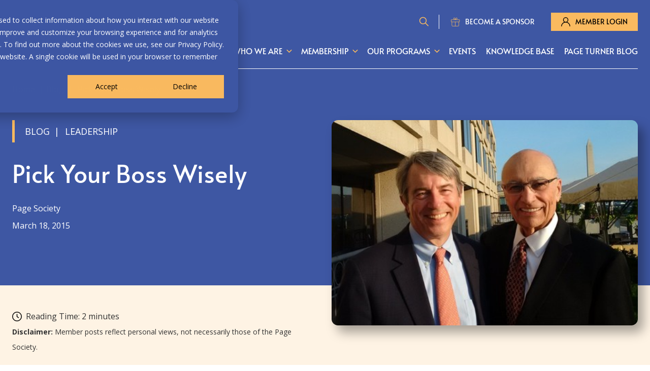

--- FILE ---
content_type: text/html; charset=UTF-8
request_url: https://page.org/blog/pick-your-boss-wisely/
body_size: 18884
content:
<!DOCTYPE html>

<html class="no-js" dir="ltr" lang="en-US" prefix="og: https://ogp.me/ns#">

<head>
    <base href="/">
    <meta charset="UTF-8">
    <meta http-equiv="x-ua-compatible" content="ie=edge">
    <meta name="viewport" content="width=device-width, initial-scale=1, maximum-scale=1.0, user-scalable=no" />
    <link rel="profile" href="https://gmpg.org/xfn/11">
    <link href="https://page.org/wp-content/themes/bfm/assets/images/favicon.ico" rel="icon shortcut">
    
		<!-- All in One SEO 4.9.3 - aioseo.com -->
	<meta name="description" content="Former IBM and Page Society colleague Bob Waite’s touching tribute to his former boss, Sen. Ed Brooke, R-MA, who passed away recently, got me thinking about the many great bosses I’ve been privileged to serve. Like my friend, Bob, I learned something from each of them, and probably “never quite expressed fully the gratitude [I] felt for them.” By coincidence, the same day" />
	<meta name="robots" content="max-image-preview:large" />
	<meta name="author" content="Page Society"/>
	<link rel="canonical" href="https://page.org/blog/pick-your-boss-wisely/" />
	<meta name="generator" content="All in One SEO (AIOSEO) 4.9.3" />
		<meta property="og:locale" content="en_US" />
		<meta property="og:site_name" content="Arthur W. Page Society - Page &amp; Page Up unite the world’s best communicators to transform business for the better" />
		<meta property="og:type" content="article" />
		<meta property="og:title" content="Pick Your Boss Wisely - Arthur W. Page Society" />
		<meta property="og:description" content="Former IBM and Page Society colleague Bob Waite’s touching tribute to his former boss, Sen. Ed Brooke, R-MA, who passed away recently, got me thinking about the many great bosses I’ve been privileged to serve. Like my friend, Bob, I learned something from each of them, and probably “never quite expressed fully the gratitude [I] felt for them.” By coincidence, the same day" />
		<meta property="og:url" content="https://page.org/blog/pick-your-boss-wisely/" />
		<meta property="article:published_time" content="2023-02-15T09:53:13+00:00" />
		<meta property="article:modified_time" content="2023-08-11T15:57:07+00:00" />
		<meta name="twitter:card" content="summary_large_image" />
		<meta name="twitter:title" content="Pick Your Boss Wisely - Arthur W. Page Society" />
		<meta name="twitter:description" content="Former IBM and Page Society colleague Bob Waite’s touching tribute to his former boss, Sen. Ed Brooke, R-MA, who passed away recently, got me thinking about the many great bosses I’ve been privileged to serve. Like my friend, Bob, I learned something from each of them, and probably “never quite expressed fully the gratitude [I] felt for them.” By coincidence, the same day" />
		<script type="application/ld+json" class="aioseo-schema">
			{"@context":"https:\/\/schema.org","@graph":[{"@type":"BlogPosting","@id":"https:\/\/page.org\/blog\/pick-your-boss-wisely\/#blogposting","name":"Pick Your Boss Wisely - Arthur W. Page Society","headline":"Pick Your Boss Wisely","author":{"@id":"https:\/\/page.org\/blog\/member\/page\/#author"},"publisher":{"@id":"https:\/\/page.org\/#organization"},"image":{"@type":"ImageObject","url":"https:\/\/page.org\/wp-content\/uploads\/2023\/02\/Clayton-Yeutter.jpg","width":447,"height":300,"caption":"Clayton Yeutter"},"datePublished":"2023-02-15T09:53:13-05:00","dateModified":"2023-08-11T15:57:07-05:00","inLanguage":"en-US","mainEntityOfPage":{"@id":"https:\/\/page.org\/blog\/pick-your-boss-wisely\/#webpage"},"isPartOf":{"@id":"https:\/\/page.org\/blog\/pick-your-boss-wisely\/#webpage"},"articleSection":"blog, Leadership, Business, Communications, Economy, leadership"},{"@type":"BreadcrumbList","@id":"https:\/\/page.org\/blog\/pick-your-boss-wisely\/#breadcrumblist","itemListElement":[{"@type":"ListItem","@id":"https:\/\/page.org#listItem","position":1,"name":"Home","item":"https:\/\/page.org","nextItem":{"@type":"ListItem","@id":"https:\/\/page.org\/blog\/category\/blog\/#listItem","name":"blog"}},{"@type":"ListItem","@id":"https:\/\/page.org\/blog\/category\/blog\/#listItem","position":2,"name":"blog","item":"https:\/\/page.org\/blog\/category\/blog\/","nextItem":{"@type":"ListItem","@id":"https:\/\/page.org\/blog\/category\/blog\/leadership\/#listItem","name":"Leadership"},"previousItem":{"@type":"ListItem","@id":"https:\/\/page.org#listItem","name":"Home"}},{"@type":"ListItem","@id":"https:\/\/page.org\/blog\/category\/blog\/leadership\/#listItem","position":3,"name":"Leadership","item":"https:\/\/page.org\/blog\/category\/blog\/leadership\/","nextItem":{"@type":"ListItem","@id":"https:\/\/page.org\/blog\/pick-your-boss-wisely\/#listItem","name":"Pick Your Boss Wisely"},"previousItem":{"@type":"ListItem","@id":"https:\/\/page.org\/blog\/category\/blog\/#listItem","name":"blog"}},{"@type":"ListItem","@id":"https:\/\/page.org\/blog\/pick-your-boss-wisely\/#listItem","position":4,"name":"Pick Your Boss Wisely","previousItem":{"@type":"ListItem","@id":"https:\/\/page.org\/blog\/category\/blog\/leadership\/#listItem","name":"Leadership"}}]},{"@type":"Organization","@id":"https:\/\/page.org\/#organization","name":"Arthur W. Page Society","description":"Page & Page Up unite the world\u2019s best communicators to transform business for the better","url":"https:\/\/page.org\/"},{"@type":"Person","@id":"https:\/\/page.org\/blog\/member\/page\/#author","url":"https:\/\/page.org\/blog\/member\/page\/","name":"Page Society","image":{"@type":"ImageObject","@id":"https:\/\/page.org\/blog\/pick-your-boss-wisely\/#authorImage","url":"https:\/\/secure.gravatar.com\/avatar\/ad516503a11cd5ca435acc9bb6523536?s=96&a=b","width":96,"height":96,"caption":"Page Society"}},{"@type":"WebPage","@id":"https:\/\/page.org\/blog\/pick-your-boss-wisely\/#webpage","url":"https:\/\/page.org\/blog\/pick-your-boss-wisely\/","name":"Pick Your Boss Wisely - Arthur W. Page Society","description":"Former IBM and Page Society colleague Bob Waite\u2019s touching tribute to his former boss, Sen. Ed Brooke, R-MA, who passed away recently, got me thinking about the many great bosses I\u2019ve been privileged to serve. Like my friend, Bob, I learned something from each of them, and probably \u201cnever quite expressed fully the gratitude [I] felt for them.\u201d By coincidence, the same day","inLanguage":"en-US","isPartOf":{"@id":"https:\/\/page.org\/#website"},"breadcrumb":{"@id":"https:\/\/page.org\/blog\/pick-your-boss-wisely\/#breadcrumblist"},"author":{"@id":"https:\/\/page.org\/blog\/member\/page\/#author"},"creator":{"@id":"https:\/\/page.org\/blog\/member\/page\/#author"},"image":{"@type":"ImageObject","url":"https:\/\/page.org\/wp-content\/uploads\/2023\/02\/Clayton-Yeutter.jpg","@id":"https:\/\/page.org\/blog\/pick-your-boss-wisely\/#mainImage","width":447,"height":300,"caption":"Clayton Yeutter"},"primaryImageOfPage":{"@id":"https:\/\/page.org\/blog\/pick-your-boss-wisely\/#mainImage"},"datePublished":"2023-02-15T09:53:13-05:00","dateModified":"2023-08-11T15:57:07-05:00"},{"@type":"WebSite","@id":"https:\/\/page.org\/#website","url":"https:\/\/page.org\/","name":"Arthur W. Page Society","description":"Page & Page Up unite the world\u2019s best communicators to transform business for the better","inLanguage":"en-US","publisher":{"@id":"https:\/\/page.org\/#organization"}}]}
		</script>
		<!-- All in One SEO -->


	<!-- This site is optimized with the Yoast SEO Premium plugin v24.5 (Yoast SEO v26.7) - https://yoast.com/wordpress/plugins/seo/ -->
	<title>Pick Your Boss Wisely - Arthur W. Page Society</title>
	<link rel="canonical" href="https://page.org/blog/pick-your-boss-wisely/" />
	<meta property="og:locale" content="en_US" />
	<meta property="og:type" content="article" />
	<meta property="og:title" content="Pick Your Boss Wisely" />
	<meta property="og:description" content="Former IBM and Page Society colleague&nbsp;Bob Waite’s&nbsp;touching tribute&nbsp;to his former boss,&nbsp;Sen. Ed Brooke, R-MA, who&nbsp;passed away recently, got me thinking about the many great bosses I’ve been privileged to serve. Like my friend, Bob, I learned something from each of them, and probably “never quite expressed&nbsp;fully&nbsp;the gratitude [I] felt&nbsp;for them.” By coincidence, the same day [&hellip;]" />
	<meta property="og:url" content="https://page.org/blog/pick-your-boss-wisely/" />
	<meta property="og:site_name" content="Arthur W. Page Society" />
	<meta property="article:publisher" content="https://www.facebook.com/awpagesociety/" />
	<meta property="article:published_time" content="2023-02-15T09:53:13+00:00" />
	<meta property="article:modified_time" content="2023-08-11T15:57:07+00:00" />
	<meta property="og:image" content="https://page.org/wp-content/uploads/2023/02/Clayton-Yeutter.jpg" />
	<meta property="og:image:width" content="447" />
	<meta property="og:image:height" content="300" />
	<meta property="og:image:type" content="image/jpeg" />
	<meta name="author" content="Page Society" />
	<meta name="twitter:card" content="summary_large_image" />
	<meta name="twitter:creator" content="@awpagesociety" />
	<meta name="twitter:site" content="@awpagesociety" />
	<meta name="twitter:label1" content="Written by" />
	<meta name="twitter:data1" content="Page Society" />
	<meta name="twitter:label2" content="Est. reading time" />
	<meta name="twitter:data2" content="3 minutes" />
	<script type="application/ld+json" class="yoast-schema-graph">{"@context":"https://schema.org","@graph":[{"@type":"Article","@id":"https://page.org/blog/pick-your-boss-wisely/#article","isPartOf":{"@id":"https://page.org/blog/pick-your-boss-wisely/"},"author":{"name":"Page Society","@id":"https://page.org/#/schema/person/2370fe3112601bb5aecdaed530c7e7b7"},"headline":"Pick Your Boss Wisely","datePublished":"2023-02-15T09:53:13+00:00","dateModified":"2023-08-11T15:57:07+00:00","mainEntityOfPage":{"@id":"https://page.org/blog/pick-your-boss-wisely/"},"wordCount":546,"publisher":{"@id":"https://page.org/#organization"},"image":{"@id":"https://page.org/blog/pick-your-boss-wisely/#primaryimage"},"thumbnailUrl":"https://page.org/wp-content/uploads/2023/02/Clayton-Yeutter.jpg","keywords":["Business","Communications","Economy","leadership"],"articleSection":["blog","Leadership"],"inLanguage":"en-US"},{"@type":"WebPage","@id":"https://page.org/blog/pick-your-boss-wisely/","url":"https://page.org/blog/pick-your-boss-wisely/","name":"Pick Your Boss Wisely - Arthur W. Page Society","isPartOf":{"@id":"https://page.org/#website"},"primaryImageOfPage":{"@id":"https://page.org/blog/pick-your-boss-wisely/#primaryimage"},"image":{"@id":"https://page.org/blog/pick-your-boss-wisely/#primaryimage"},"thumbnailUrl":"https://page.org/wp-content/uploads/2023/02/Clayton-Yeutter.jpg","datePublished":"2023-02-15T09:53:13+00:00","dateModified":"2023-08-11T15:57:07+00:00","breadcrumb":{"@id":"https://page.org/blog/pick-your-boss-wisely/#breadcrumb"},"inLanguage":"en-US","potentialAction":[{"@type":"ReadAction","target":["https://page.org/blog/pick-your-boss-wisely/"]}]},{"@type":"ImageObject","inLanguage":"en-US","@id":"https://page.org/blog/pick-your-boss-wisely/#primaryimage","url":"https://page.org/wp-content/uploads/2023/02/Clayton-Yeutter.jpg","contentUrl":"https://page.org/wp-content/uploads/2023/02/Clayton-Yeutter.jpg","width":447,"height":300,"caption":"Clayton Yeutter"},{"@type":"BreadcrumbList","@id":"https://page.org/blog/pick-your-boss-wisely/#breadcrumb","itemListElement":[{"@type":"ListItem","position":1,"name":"Home","item":"https://page.org/"},{"@type":"ListItem","position":2,"name":"Blog","item":"https://page.org/blog/"},{"@type":"ListItem","position":3,"name":"Pick Your Boss Wisely"}]},{"@type":"WebSite","@id":"https://page.org/#website","url":"https://page.org/","name":"Page","description":"Page &amp; Page Up unite the world’s best communicators to transform business for the better","publisher":{"@id":"https://page.org/#organization"},"potentialAction":[{"@type":"SearchAction","target":{"@type":"EntryPoint","urlTemplate":"https://page.org/?s={search_term_string}"},"query-input":{"@type":"PropertyValueSpecification","valueRequired":true,"valueName":"search_term_string"}}],"inLanguage":"en-US"},{"@type":"Organization","@id":"https://page.org/#organization","name":"Page Society","url":"https://page.org/","logo":{"@type":"ImageObject","inLanguage":"en-US","@id":"https://page.org/#/schema/logo/image/","url":"https://page.org/wp-content/uploads/2023/06/page-logo-e6f75a8e27c68fd6be1f69280c61655f562945447b891e3dcfdb6fb050c78c41.jpg","contentUrl":"https://page.org/wp-content/uploads/2023/06/page-logo-e6f75a8e27c68fd6be1f69280c61655f562945447b891e3dcfdb6fb050c78c41.jpg","width":334,"height":171,"caption":"Page Society"},"image":{"@id":"https://page.org/#/schema/logo/image/"},"sameAs":["https://www.facebook.com/awpagesociety/","https://x.com/awpagesociety","https://www.linkedin.com/company/arthur-w--page-society","http://www.youtube.com/user/awpagesociety"]},{"@type":"Person","@id":"https://page.org/#/schema/person/2370fe3112601bb5aecdaed530c7e7b7","name":"Page Society","image":{"@type":"ImageObject","inLanguage":"en-US","@id":"https://page.org/#/schema/person/image/","url":"https://secure.gravatar.com/avatar/ad516503a11cd5ca435acc9bb6523536?s=96&a=b","contentUrl":"https://secure.gravatar.com/avatar/ad516503a11cd5ca435acc9bb6523536?s=96&a=b","caption":"Page Society"},"url":"https://page.org/blog/member/page/"}]}</script>
	<!-- / Yoast SEO Premium plugin. -->


<link rel='dns-prefetch' href='//js.hs-scripts.com' />
<link rel="alternate" title="oEmbed (JSON)" type="application/json+oembed" href="https://page.org/wp-json/oembed/1.0/embed?url=https%3A%2F%2Fpage.org%2Fblog%2Fpick-your-boss-wisely%2F" />
<link rel="alternate" title="oEmbed (XML)" type="text/xml+oembed" href="https://page.org/wp-json/oembed/1.0/embed?url=https%3A%2F%2Fpage.org%2Fblog%2Fpick-your-boss-wisely%2F&#038;format=xml" />
<style id='wp-img-auto-sizes-contain-inline-css' type='text/css'>
img:is([sizes=auto i],[sizes^="auto," i]){contain-intrinsic-size:3000px 1500px}
/*# sourceURL=wp-img-auto-sizes-contain-inline-css */
</style>
<style id='wp-block-library-inline-css' type='text/css'>
:root{--wp-block-synced-color:#7a00df;--wp-block-synced-color--rgb:122,0,223;--wp-bound-block-color:var(--wp-block-synced-color);--wp-editor-canvas-background:#ddd;--wp-admin-theme-color:#007cba;--wp-admin-theme-color--rgb:0,124,186;--wp-admin-theme-color-darker-10:#006ba1;--wp-admin-theme-color-darker-10--rgb:0,107,160.5;--wp-admin-theme-color-darker-20:#005a87;--wp-admin-theme-color-darker-20--rgb:0,90,135;--wp-admin-border-width-focus:2px}@media (min-resolution:192dpi){:root{--wp-admin-border-width-focus:1.5px}}.wp-element-button{cursor:pointer}:root .has-very-light-gray-background-color{background-color:#eee}:root .has-very-dark-gray-background-color{background-color:#313131}:root .has-very-light-gray-color{color:#eee}:root .has-very-dark-gray-color{color:#313131}:root .has-vivid-green-cyan-to-vivid-cyan-blue-gradient-background{background:linear-gradient(135deg,#00d084,#0693e3)}:root .has-purple-crush-gradient-background{background:linear-gradient(135deg,#34e2e4,#4721fb 50%,#ab1dfe)}:root .has-hazy-dawn-gradient-background{background:linear-gradient(135deg,#faaca8,#dad0ec)}:root .has-subdued-olive-gradient-background{background:linear-gradient(135deg,#fafae1,#67a671)}:root .has-atomic-cream-gradient-background{background:linear-gradient(135deg,#fdd79a,#004a59)}:root .has-nightshade-gradient-background{background:linear-gradient(135deg,#330968,#31cdcf)}:root .has-midnight-gradient-background{background:linear-gradient(135deg,#020381,#2874fc)}:root{--wp--preset--font-size--normal:16px;--wp--preset--font-size--huge:42px}.has-regular-font-size{font-size:1em}.has-larger-font-size{font-size:2.625em}.has-normal-font-size{font-size:var(--wp--preset--font-size--normal)}.has-huge-font-size{font-size:var(--wp--preset--font-size--huge)}.has-text-align-center{text-align:center}.has-text-align-left{text-align:left}.has-text-align-right{text-align:right}.has-fit-text{white-space:nowrap!important}#end-resizable-editor-section{display:none}.aligncenter{clear:both}.items-justified-left{justify-content:flex-start}.items-justified-center{justify-content:center}.items-justified-right{justify-content:flex-end}.items-justified-space-between{justify-content:space-between}.screen-reader-text{border:0;clip-path:inset(50%);height:1px;margin:-1px;overflow:hidden;padding:0;position:absolute;width:1px;word-wrap:normal!important}.screen-reader-text:focus{background-color:#ddd;clip-path:none;color:#444;display:block;font-size:1em;height:auto;left:5px;line-height:normal;padding:15px 23px 14px;text-decoration:none;top:5px;width:auto;z-index:100000}html :where(.has-border-color){border-style:solid}html :where([style*=border-top-color]){border-top-style:solid}html :where([style*=border-right-color]){border-right-style:solid}html :where([style*=border-bottom-color]){border-bottom-style:solid}html :where([style*=border-left-color]){border-left-style:solid}html :where([style*=border-width]){border-style:solid}html :where([style*=border-top-width]){border-top-style:solid}html :where([style*=border-right-width]){border-right-style:solid}html :where([style*=border-bottom-width]){border-bottom-style:solid}html :where([style*=border-left-width]){border-left-style:solid}html :where(img[class*=wp-image-]){height:auto;max-width:100%}:where(figure){margin:0 0 1em}html :where(.is-position-sticky){--wp-admin--admin-bar--position-offset:var(--wp-admin--admin-bar--height,0px)}@media screen and (max-width:600px){html :where(.is-position-sticky){--wp-admin--admin-bar--position-offset:0px}}

/*# sourceURL=wp-block-library-inline-css */
</style><style id='wp-block-heading-inline-css' type='text/css'>
h1:where(.wp-block-heading).has-background,h2:where(.wp-block-heading).has-background,h3:where(.wp-block-heading).has-background,h4:where(.wp-block-heading).has-background,h5:where(.wp-block-heading).has-background,h6:where(.wp-block-heading).has-background{padding:1.25em 2.375em}h1.has-text-align-left[style*=writing-mode]:where([style*=vertical-lr]),h1.has-text-align-right[style*=writing-mode]:where([style*=vertical-rl]),h2.has-text-align-left[style*=writing-mode]:where([style*=vertical-lr]),h2.has-text-align-right[style*=writing-mode]:where([style*=vertical-rl]),h3.has-text-align-left[style*=writing-mode]:where([style*=vertical-lr]),h3.has-text-align-right[style*=writing-mode]:where([style*=vertical-rl]),h4.has-text-align-left[style*=writing-mode]:where([style*=vertical-lr]),h4.has-text-align-right[style*=writing-mode]:where([style*=vertical-rl]),h5.has-text-align-left[style*=writing-mode]:where([style*=vertical-lr]),h5.has-text-align-right[style*=writing-mode]:where([style*=vertical-rl]),h6.has-text-align-left[style*=writing-mode]:where([style*=vertical-lr]),h6.has-text-align-right[style*=writing-mode]:where([style*=vertical-rl]){rotate:180deg}
/*# sourceURL=https://page.org/wp-includes/blocks/heading/style.min.css */
</style>
<style id='wp-block-image-inline-css' type='text/css'>
.wp-block-image>a,.wp-block-image>figure>a{display:inline-block}.wp-block-image img{box-sizing:border-box;height:auto;max-width:100%;vertical-align:bottom}@media not (prefers-reduced-motion){.wp-block-image img.hide{visibility:hidden}.wp-block-image img.show{animation:show-content-image .4s}}.wp-block-image[style*=border-radius] img,.wp-block-image[style*=border-radius]>a{border-radius:inherit}.wp-block-image.has-custom-border img{box-sizing:border-box}.wp-block-image.aligncenter{text-align:center}.wp-block-image.alignfull>a,.wp-block-image.alignwide>a{width:100%}.wp-block-image.alignfull img,.wp-block-image.alignwide img{height:auto;width:100%}.wp-block-image .aligncenter,.wp-block-image .alignleft,.wp-block-image .alignright,.wp-block-image.aligncenter,.wp-block-image.alignleft,.wp-block-image.alignright{display:table}.wp-block-image .aligncenter>figcaption,.wp-block-image .alignleft>figcaption,.wp-block-image .alignright>figcaption,.wp-block-image.aligncenter>figcaption,.wp-block-image.alignleft>figcaption,.wp-block-image.alignright>figcaption{caption-side:bottom;display:table-caption}.wp-block-image .alignleft{float:left;margin:.5em 1em .5em 0}.wp-block-image .alignright{float:right;margin:.5em 0 .5em 1em}.wp-block-image .aligncenter{margin-left:auto;margin-right:auto}.wp-block-image :where(figcaption){margin-bottom:1em;margin-top:.5em}.wp-block-image.is-style-circle-mask img{border-radius:9999px}@supports ((-webkit-mask-image:none) or (mask-image:none)) or (-webkit-mask-image:none){.wp-block-image.is-style-circle-mask img{border-radius:0;-webkit-mask-image:url('data:image/svg+xml;utf8,<svg viewBox="0 0 100 100" xmlns="http://www.w3.org/2000/svg"><circle cx="50" cy="50" r="50"/></svg>');mask-image:url('data:image/svg+xml;utf8,<svg viewBox="0 0 100 100" xmlns="http://www.w3.org/2000/svg"><circle cx="50" cy="50" r="50"/></svg>');mask-mode:alpha;-webkit-mask-position:center;mask-position:center;-webkit-mask-repeat:no-repeat;mask-repeat:no-repeat;-webkit-mask-size:contain;mask-size:contain}}:root :where(.wp-block-image.is-style-rounded img,.wp-block-image .is-style-rounded img){border-radius:9999px}.wp-block-image figure{margin:0}.wp-lightbox-container{display:flex;flex-direction:column;position:relative}.wp-lightbox-container img{cursor:zoom-in}.wp-lightbox-container img:hover+button{opacity:1}.wp-lightbox-container button{align-items:center;backdrop-filter:blur(16px) saturate(180%);background-color:#5a5a5a40;border:none;border-radius:4px;cursor:zoom-in;display:flex;height:20px;justify-content:center;opacity:0;padding:0;position:absolute;right:16px;text-align:center;top:16px;width:20px;z-index:100}@media not (prefers-reduced-motion){.wp-lightbox-container button{transition:opacity .2s ease}}.wp-lightbox-container button:focus-visible{outline:3px auto #5a5a5a40;outline:3px auto -webkit-focus-ring-color;outline-offset:3px}.wp-lightbox-container button:hover{cursor:pointer;opacity:1}.wp-lightbox-container button:focus{opacity:1}.wp-lightbox-container button:focus,.wp-lightbox-container button:hover,.wp-lightbox-container button:not(:hover):not(:active):not(.has-background){background-color:#5a5a5a40;border:none}.wp-lightbox-overlay{box-sizing:border-box;cursor:zoom-out;height:100vh;left:0;overflow:hidden;position:fixed;top:0;visibility:hidden;width:100%;z-index:100000}.wp-lightbox-overlay .close-button{align-items:center;cursor:pointer;display:flex;justify-content:center;min-height:40px;min-width:40px;padding:0;position:absolute;right:calc(env(safe-area-inset-right) + 16px);top:calc(env(safe-area-inset-top) + 16px);z-index:5000000}.wp-lightbox-overlay .close-button:focus,.wp-lightbox-overlay .close-button:hover,.wp-lightbox-overlay .close-button:not(:hover):not(:active):not(.has-background){background:none;border:none}.wp-lightbox-overlay .lightbox-image-container{height:var(--wp--lightbox-container-height);left:50%;overflow:hidden;position:absolute;top:50%;transform:translate(-50%,-50%);transform-origin:top left;width:var(--wp--lightbox-container-width);z-index:9999999999}.wp-lightbox-overlay .wp-block-image{align-items:center;box-sizing:border-box;display:flex;height:100%;justify-content:center;margin:0;position:relative;transform-origin:0 0;width:100%;z-index:3000000}.wp-lightbox-overlay .wp-block-image img{height:var(--wp--lightbox-image-height);min-height:var(--wp--lightbox-image-height);min-width:var(--wp--lightbox-image-width);width:var(--wp--lightbox-image-width)}.wp-lightbox-overlay .wp-block-image figcaption{display:none}.wp-lightbox-overlay button{background:none;border:none}.wp-lightbox-overlay .scrim{background-color:#fff;height:100%;opacity:.9;position:absolute;width:100%;z-index:2000000}.wp-lightbox-overlay.active{visibility:visible}@media not (prefers-reduced-motion){.wp-lightbox-overlay.active{animation:turn-on-visibility .25s both}.wp-lightbox-overlay.active img{animation:turn-on-visibility .35s both}.wp-lightbox-overlay.show-closing-animation:not(.active){animation:turn-off-visibility .35s both}.wp-lightbox-overlay.show-closing-animation:not(.active) img{animation:turn-off-visibility .25s both}.wp-lightbox-overlay.zoom.active{animation:none;opacity:1;visibility:visible}.wp-lightbox-overlay.zoom.active .lightbox-image-container{animation:lightbox-zoom-in .4s}.wp-lightbox-overlay.zoom.active .lightbox-image-container img{animation:none}.wp-lightbox-overlay.zoom.active .scrim{animation:turn-on-visibility .4s forwards}.wp-lightbox-overlay.zoom.show-closing-animation:not(.active){animation:none}.wp-lightbox-overlay.zoom.show-closing-animation:not(.active) .lightbox-image-container{animation:lightbox-zoom-out .4s}.wp-lightbox-overlay.zoom.show-closing-animation:not(.active) .lightbox-image-container img{animation:none}.wp-lightbox-overlay.zoom.show-closing-animation:not(.active) .scrim{animation:turn-off-visibility .4s forwards}}@keyframes show-content-image{0%{visibility:hidden}99%{visibility:hidden}to{visibility:visible}}@keyframes turn-on-visibility{0%{opacity:0}to{opacity:1}}@keyframes turn-off-visibility{0%{opacity:1;visibility:visible}99%{opacity:0;visibility:visible}to{opacity:0;visibility:hidden}}@keyframes lightbox-zoom-in{0%{transform:translate(calc((-100vw + var(--wp--lightbox-scrollbar-width))/2 + var(--wp--lightbox-initial-left-position)),calc(-50vh + var(--wp--lightbox-initial-top-position))) scale(var(--wp--lightbox-scale))}to{transform:translate(-50%,-50%) scale(1)}}@keyframes lightbox-zoom-out{0%{transform:translate(-50%,-50%) scale(1);visibility:visible}99%{visibility:visible}to{transform:translate(calc((-100vw + var(--wp--lightbox-scrollbar-width))/2 + var(--wp--lightbox-initial-left-position)),calc(-50vh + var(--wp--lightbox-initial-top-position))) scale(var(--wp--lightbox-scale));visibility:hidden}}
/*# sourceURL=https://page.org/wp-includes/blocks/image/style.min.css */
</style>
<style id='wp-block-image-theme-inline-css' type='text/css'>
:root :where(.wp-block-image figcaption){color:#555;font-size:13px;text-align:center}.is-dark-theme :root :where(.wp-block-image figcaption){color:#ffffffa6}.wp-block-image{margin:0 0 1em}
/*# sourceURL=https://page.org/wp-includes/blocks/image/theme.min.css */
</style>
<style id='global-styles-inline-css' type='text/css'>
:root{--wp--preset--aspect-ratio--square: 1;--wp--preset--aspect-ratio--4-3: 4/3;--wp--preset--aspect-ratio--3-4: 3/4;--wp--preset--aspect-ratio--3-2: 3/2;--wp--preset--aspect-ratio--2-3: 2/3;--wp--preset--aspect-ratio--16-9: 16/9;--wp--preset--aspect-ratio--9-16: 9/16;--wp--preset--color--black: #000000;--wp--preset--color--cyan-bluish-gray: #abb8c3;--wp--preset--color--white: #ffffff;--wp--preset--color--pale-pink: #f78da7;--wp--preset--color--vivid-red: #cf2e2e;--wp--preset--color--luminous-vivid-orange: #ff6900;--wp--preset--color--luminous-vivid-amber: #fcb900;--wp--preset--color--light-green-cyan: #7bdcb5;--wp--preset--color--vivid-green-cyan: #00d084;--wp--preset--color--pale-cyan-blue: #8ed1fc;--wp--preset--color--vivid-cyan-blue: #0693e3;--wp--preset--color--vivid-purple: #9b51e0;--wp--preset--gradient--vivid-cyan-blue-to-vivid-purple: linear-gradient(135deg,rgb(6,147,227) 0%,rgb(155,81,224) 100%);--wp--preset--gradient--light-green-cyan-to-vivid-green-cyan: linear-gradient(135deg,rgb(122,220,180) 0%,rgb(0,208,130) 100%);--wp--preset--gradient--luminous-vivid-amber-to-luminous-vivid-orange: linear-gradient(135deg,rgb(252,185,0) 0%,rgb(255,105,0) 100%);--wp--preset--gradient--luminous-vivid-orange-to-vivid-red: linear-gradient(135deg,rgb(255,105,0) 0%,rgb(207,46,46) 100%);--wp--preset--gradient--very-light-gray-to-cyan-bluish-gray: linear-gradient(135deg,rgb(238,238,238) 0%,rgb(169,184,195) 100%);--wp--preset--gradient--cool-to-warm-spectrum: linear-gradient(135deg,rgb(74,234,220) 0%,rgb(151,120,209) 20%,rgb(207,42,186) 40%,rgb(238,44,130) 60%,rgb(251,105,98) 80%,rgb(254,248,76) 100%);--wp--preset--gradient--blush-light-purple: linear-gradient(135deg,rgb(255,206,236) 0%,rgb(152,150,240) 100%);--wp--preset--gradient--blush-bordeaux: linear-gradient(135deg,rgb(254,205,165) 0%,rgb(254,45,45) 50%,rgb(107,0,62) 100%);--wp--preset--gradient--luminous-dusk: linear-gradient(135deg,rgb(255,203,112) 0%,rgb(199,81,192) 50%,rgb(65,88,208) 100%);--wp--preset--gradient--pale-ocean: linear-gradient(135deg,rgb(255,245,203) 0%,rgb(182,227,212) 50%,rgb(51,167,181) 100%);--wp--preset--gradient--electric-grass: linear-gradient(135deg,rgb(202,248,128) 0%,rgb(113,206,126) 100%);--wp--preset--gradient--midnight: linear-gradient(135deg,rgb(2,3,129) 0%,rgb(40,116,252) 100%);--wp--preset--font-size--small: 13px;--wp--preset--font-size--medium: 20px;--wp--preset--font-size--large: 36px;--wp--preset--font-size--x-large: 42px;--wp--preset--spacing--20: 0.44rem;--wp--preset--spacing--30: 0.67rem;--wp--preset--spacing--40: 1rem;--wp--preset--spacing--50: 1.5rem;--wp--preset--spacing--60: 2.25rem;--wp--preset--spacing--70: 3.38rem;--wp--preset--spacing--80: 5.06rem;--wp--preset--shadow--natural: 6px 6px 9px rgba(0, 0, 0, 0.2);--wp--preset--shadow--deep: 12px 12px 50px rgba(0, 0, 0, 0.4);--wp--preset--shadow--sharp: 6px 6px 0px rgba(0, 0, 0, 0.2);--wp--preset--shadow--outlined: 6px 6px 0px -3px rgb(255, 255, 255), 6px 6px rgb(0, 0, 0);--wp--preset--shadow--crisp: 6px 6px 0px rgb(0, 0, 0);}:where(.is-layout-flex){gap: 0.5em;}:where(.is-layout-grid){gap: 0.5em;}body .is-layout-flex{display: flex;}.is-layout-flex{flex-wrap: wrap;align-items: center;}.is-layout-flex > :is(*, div){margin: 0;}body .is-layout-grid{display: grid;}.is-layout-grid > :is(*, div){margin: 0;}:where(.wp-block-columns.is-layout-flex){gap: 2em;}:where(.wp-block-columns.is-layout-grid){gap: 2em;}:where(.wp-block-post-template.is-layout-flex){gap: 1.25em;}:where(.wp-block-post-template.is-layout-grid){gap: 1.25em;}.has-black-color{color: var(--wp--preset--color--black) !important;}.has-cyan-bluish-gray-color{color: var(--wp--preset--color--cyan-bluish-gray) !important;}.has-white-color{color: var(--wp--preset--color--white) !important;}.has-pale-pink-color{color: var(--wp--preset--color--pale-pink) !important;}.has-vivid-red-color{color: var(--wp--preset--color--vivid-red) !important;}.has-luminous-vivid-orange-color{color: var(--wp--preset--color--luminous-vivid-orange) !important;}.has-luminous-vivid-amber-color{color: var(--wp--preset--color--luminous-vivid-amber) !important;}.has-light-green-cyan-color{color: var(--wp--preset--color--light-green-cyan) !important;}.has-vivid-green-cyan-color{color: var(--wp--preset--color--vivid-green-cyan) !important;}.has-pale-cyan-blue-color{color: var(--wp--preset--color--pale-cyan-blue) !important;}.has-vivid-cyan-blue-color{color: var(--wp--preset--color--vivid-cyan-blue) !important;}.has-vivid-purple-color{color: var(--wp--preset--color--vivid-purple) !important;}.has-black-background-color{background-color: var(--wp--preset--color--black) !important;}.has-cyan-bluish-gray-background-color{background-color: var(--wp--preset--color--cyan-bluish-gray) !important;}.has-white-background-color{background-color: var(--wp--preset--color--white) !important;}.has-pale-pink-background-color{background-color: var(--wp--preset--color--pale-pink) !important;}.has-vivid-red-background-color{background-color: var(--wp--preset--color--vivid-red) !important;}.has-luminous-vivid-orange-background-color{background-color: var(--wp--preset--color--luminous-vivid-orange) !important;}.has-luminous-vivid-amber-background-color{background-color: var(--wp--preset--color--luminous-vivid-amber) !important;}.has-light-green-cyan-background-color{background-color: var(--wp--preset--color--light-green-cyan) !important;}.has-vivid-green-cyan-background-color{background-color: var(--wp--preset--color--vivid-green-cyan) !important;}.has-pale-cyan-blue-background-color{background-color: var(--wp--preset--color--pale-cyan-blue) !important;}.has-vivid-cyan-blue-background-color{background-color: var(--wp--preset--color--vivid-cyan-blue) !important;}.has-vivid-purple-background-color{background-color: var(--wp--preset--color--vivid-purple) !important;}.has-black-border-color{border-color: var(--wp--preset--color--black) !important;}.has-cyan-bluish-gray-border-color{border-color: var(--wp--preset--color--cyan-bluish-gray) !important;}.has-white-border-color{border-color: var(--wp--preset--color--white) !important;}.has-pale-pink-border-color{border-color: var(--wp--preset--color--pale-pink) !important;}.has-vivid-red-border-color{border-color: var(--wp--preset--color--vivid-red) !important;}.has-luminous-vivid-orange-border-color{border-color: var(--wp--preset--color--luminous-vivid-orange) !important;}.has-luminous-vivid-amber-border-color{border-color: var(--wp--preset--color--luminous-vivid-amber) !important;}.has-light-green-cyan-border-color{border-color: var(--wp--preset--color--light-green-cyan) !important;}.has-vivid-green-cyan-border-color{border-color: var(--wp--preset--color--vivid-green-cyan) !important;}.has-pale-cyan-blue-border-color{border-color: var(--wp--preset--color--pale-cyan-blue) !important;}.has-vivid-cyan-blue-border-color{border-color: var(--wp--preset--color--vivid-cyan-blue) !important;}.has-vivid-purple-border-color{border-color: var(--wp--preset--color--vivid-purple) !important;}.has-vivid-cyan-blue-to-vivid-purple-gradient-background{background: var(--wp--preset--gradient--vivid-cyan-blue-to-vivid-purple) !important;}.has-light-green-cyan-to-vivid-green-cyan-gradient-background{background: var(--wp--preset--gradient--light-green-cyan-to-vivid-green-cyan) !important;}.has-luminous-vivid-amber-to-luminous-vivid-orange-gradient-background{background: var(--wp--preset--gradient--luminous-vivid-amber-to-luminous-vivid-orange) !important;}.has-luminous-vivid-orange-to-vivid-red-gradient-background{background: var(--wp--preset--gradient--luminous-vivid-orange-to-vivid-red) !important;}.has-very-light-gray-to-cyan-bluish-gray-gradient-background{background: var(--wp--preset--gradient--very-light-gray-to-cyan-bluish-gray) !important;}.has-cool-to-warm-spectrum-gradient-background{background: var(--wp--preset--gradient--cool-to-warm-spectrum) !important;}.has-blush-light-purple-gradient-background{background: var(--wp--preset--gradient--blush-light-purple) !important;}.has-blush-bordeaux-gradient-background{background: var(--wp--preset--gradient--blush-bordeaux) !important;}.has-luminous-dusk-gradient-background{background: var(--wp--preset--gradient--luminous-dusk) !important;}.has-pale-ocean-gradient-background{background: var(--wp--preset--gradient--pale-ocean) !important;}.has-electric-grass-gradient-background{background: var(--wp--preset--gradient--electric-grass) !important;}.has-midnight-gradient-background{background: var(--wp--preset--gradient--midnight) !important;}.has-small-font-size{font-size: var(--wp--preset--font-size--small) !important;}.has-medium-font-size{font-size: var(--wp--preset--font-size--medium) !important;}.has-large-font-size{font-size: var(--wp--preset--font-size--large) !important;}.has-x-large-font-size{font-size: var(--wp--preset--font-size--x-large) !important;}
/*# sourceURL=global-styles-inline-css */
</style>

<style id='classic-theme-styles-inline-css' type='text/css'>
/*! This file is auto-generated */
.wp-block-button__link{color:#fff;background-color:#32373c;border-radius:9999px;box-shadow:none;text-decoration:none;padding:calc(.667em + 2px) calc(1.333em + 2px);font-size:1.125em}.wp-block-file__button{background:#32373c;color:#fff;text-decoration:none}
/*# sourceURL=/wp-includes/css/classic-themes.min.css */
</style>
<link rel='stylesheet' id='theme-css' href='https://page.org/wp-content/themes/bfm/assets/dist/css/styles.min.css?ver=1767722844' type='text/css' media='all' />
<link rel='stylesheet' id='wp-block-paragraph-css' href='https://page.org/wp-includes/blocks/paragraph/style.min.css?ver=93a229618fc924825afbf0e2518986a0' type='text/css' media='all' />
<script type="text/javascript" async src="https://page.org/wp-content/plugins/burst-statistics/assets/js/timeme/timeme.min.js?ver=1768328684" id="burst-timeme-js"></script>
<script type="text/javascript" async src="https://page.org/wp-content/uploads/burst/js/burst.min.js?ver=1768495853" id="burst-js"></script>
<script type="text/javascript" src="https://page.org/wp-includes/js/jquery/jquery.min.js?ver=3.7.1" id="jquery-core-js"></script>
<link rel="https://api.w.org/" href="https://page.org/wp-json/" /><link rel="alternate" title="JSON" type="application/json" href="https://page.org/wp-json/wp/v2/posts/2215" /><link rel="EditURI" type="application/rsd+xml" title="RSD" href="https://page.org/xmlrpc.php?rsd" />
<link rel='shortlink' href='https://page.org/?p=2215' />
			<!-- DO NOT COPY THIS SNIPPET! Start of Page Analytics Tracking for HubSpot WordPress plugin v11.3.33-->
			<script class="hsq-set-content-id" data-content-id="blog-post">
				var _hsq = _hsq || [];
				_hsq.push(["setContentType", "blog-post"]);
			</script>
			<!-- DO NOT COPY THIS SNIPPET! End of Page Analytics Tracking for HubSpot WordPress plugin -->
			<!-- Stream WordPress user activity plugin v4.1.1 -->
		<style type="text/css" id="wp-custom-css">
			.page-id-1279 h4:not(.header), .page-id-1279 ul:not(.menu), .page-id-1279 > h2:not(.header){
	width: 72%;
}
.page-id-1279 p:not(.header){
	width: 72%;
	padding-right: 6%;
}
.page-id-1279 h3:not(.header), .page-id-1279 h4:not(.header){
	width: 71.5%;
}
.page-id-1279 figure:not(.header){
	width: 74%;
}

.comp-cont {
  position: relative;
	overflow: none !important;
	display: block;
	width: 68%;
	margin: 0 auto;
}

.overlay {
  position: absolute;
  bottom: 100%;
  left: 0%;
  right: 0;
  background-color: ghostwhite;
  overflow: hidden;
  width: 37%;
  height: 0;
  transition: .5s ease;
		border-top-left-radius: 12.5px; 
	border-bottom-left-radius: 12.5px;
}

.overlay-two {
  position: absolute;
  bottom: 100%;
  left: 37%;
  right: 0;
  background-color: ghostwhite;
  overflow: hidden;
  width: 37%;
  height: 0;
  transition: .5s ease;
			border-top-right-radius: 12.5px; 
	border-bottom-right-radius: 12.5px;
}

.comp-cont:hover .overlay, .comp-cont:hover .overlay-two {
  bottom: 3%;
  height: 97%;
  opacity: .75;
}

.comp-cont:hover .overlay:hover ,.comp-cont:hover .overlay-two:hover {
  bottom: 3%;
  height: 97%;
  opacity: .9;
	cursor: pointer;
}

.overlay:hover .text a, .overlay-two:hover .text a{
	text-decoration: underline;
}

.text > a {
  white-space: nowrap; 
  color: black;
  font-weight: 500;
  font-size: 20px;
  position: absolute;
  overflow: hidden;
  top: 50%;
  left: 50%;
  transform: translate(-50%, -50%);
  -ms-transform: translate(-50%, -50%);
}

.hero-banner__messaging > .simple-banner > .title-wrapper > .image-wrapper > img, .section-events-listing > .wrapper > .article-container > .article-wrapper {
border-radius: 12.5px !important;
-webkit-box-shadow: 11px 14px 21px 0px rgba(0,0,0,0.34);
-moz-box-shadow: 11px 14px 21px 0px rgba(0,0,0,0.34);
box-shadow: 11px 14px 21px 0px rgba(0,0,0,0.34);
}
/* Upcoming Event Text */
.section-events-listing > .wrapper > h2{
	margin-top: 2.5%;
}
/* search bar background */
.input-wrapper .select2 .select2-selection{
	background-color: #fff;
}
/* search bar text */
.sort-wrapper .input-wrapper .select2 .select2-selection .select2-selection__rendered{
	padding-top: 12px;
	padding-bottom: 12px;
}
/* search bar dropdown button */
.sort-wrapper .input-wrapper .select2 .select2-selection .select2-selection__arrow {
	top: 24px;
}

/* Whole Card */
.section-events-listing > .wrapper > .article-container > .article-wrapper{
	display: flex;
	flex-direction: column;
	justify-content: center;
	align-items: center;
}
/* Article Img */
.section-events-listing > .wrapper > .article-container > .article-wrapper > .article-image > img{
	border-top-left-radius: 12.5px;
	border-top-right-radius: 12.5px;
}
/* Blog info */
.section-events-listing > .wrapper > .article-container > .article-wrapper > .article-content{
	width: 100%;
	border-bottom-left-radius: 12.5px;
	border-bottom-right-radius: 12.5px;
}
/* blog info container */
.section-events-listing > .wrapper > .article-container > .article-wrapper > .article-content{
	height: 100%;
}
/* blog info container inside above */
.section-events-listing > .wrapper > .article-container > .article-wrapper > .article-content > .article-tagline{
	height: 0px;
}
/* blog info tag text */
.section-events-listing > .wrapper > .article-container > .article-wrapper > .article-content > .article-tagline > ul{
	border-left: transparent;
}
/* blog info tag text */
.section-events-listing > .wrapper > .article-container > .article-wrapper > .article-content > .article-tagline > ul > li{
	background-color: white;
	position: absolute;
	top: -24px;
	right: -15px;
	font-weight: bolder;
	padding-left: 2.5%
}

/* learn more and info container */
.section-events-listing > .wrapper > .article-container > .article-wrapper > .article-content > .article-text{
	display: flex;
	height: 100%;
	flex-direction: column;
	justify-content: space-evenly;
}

/* readmore section */
.section-events-listing > .wrapper > .article-container > .article-wrapper > .article-content > .article-text > .readmore{
	max-width: 25%;
} 
/* Carousel Style */
* {box-sizing:border-box !important}

/* Slideshow container */
.slideshow-container {
  max-width: 1000px !important;
  position: relative !important;
  margin: auto !important;
}
.slideshow-container > .Containers > img{
	border-radius: 12.5px !important;
}

.slideshow-container > .Containers > .Info{
	text-align: center;
	font-weight: 700;
}

/* Make the images invisible by default */
.Containers {
  display: none;
}

/* forward & Back buttons */
.Back, .forward {
  cursor: pointer !important;
  position: absolute !important;
  top: 48% !important;
  width: auto !important;
  margin-top: -23px !important;
  padding: 17px !important;
  color: grey !important;
  font-weight: bold !important;
  font-size: 19px !important;
  transition: 0.4s ease !important;
  border-radius: 0 5px 5px 0 !important;
  user-select: none !important;
}

/* Place the "forward button" to the right */
.forward {
  right: 0 !important;
  border-radius: 4px 0 0 4px !important;
}

/*when the user hovers,add a black background with some little opacity */
.Back:hover, .forward:hover {
  background-color: rgba(0,0,0,0.8) !important;
}

/* Caption Info */
.info {
  color: #e3e3e3 !important;
  font-size: 16px !important;
  padding: 10px 14px !important;
  position: absolute !important;
  bottom: 10px !important;
  width: 100% !important;
  text-align: center !important;
}

/* Content */
.info {
  color: #f2f2f3 !important;
  font-size: 14px !important;
  padding: 10px 14px !important;
  position: absolute !important;
  top: 0 !important;
}
.Info > a{
	color: #3f57a6 !important;
	text-decoration: underline;
}

/* The circles or bullets indicators */
.dots {
  cursor: pointer !important;
  height: 16px !important;
  width: 16px !important;
  margin: 0 3px !important;
  background: linear-gradient(92.18deg, #a049e9 -25.78%, #6643db 123.02%) !important;
  opacity: 0.3 !important;
  border-radius: 50% !important;
  display: inline-block !important;
  transition: background-color 0.5s ease !important;
}

.enable, .dots:hover {
  background: linear-gradient(92.18deg, #a049e9 -25.78%, #6643db 123.02%) !important;
  opacity: 1 !important;
}

/* Faint animation */
.fade {
  -webkit-animation-name: fade !important;
  -webkit-animation-duration: 1.4s !important;
  animation-name: fade !important;
  animation-duration: 1.4s !important;
}

@-webkit-keyframes fade {
  from {opacity: .5}
  to {opacity: 2}
}

@keyframes fade {
  from {opacity: .5}
  to {opacity: 2}
}
/* slideshow download button */
.slideshow-dwnld-btn{
	height: 7%;
	width: 11%;
	position: absolute;
	display: flex;
	justify-content: center;
	align-items: center;
	background-color: white;
	opacity: .9;
	top: 5px;
	right: 7px;
	border-radius: 10px;
}
.slideshow-dwnld-btn:hover{
	 cursor: pointer !important;
		color: white;
	background-color: gray;
}		</style>
		    <script src="https://code.jquery.com/jquery-3.7.1.min.js" integrity="sha256-/JqT3SQfawRcv/BIHPThkBvs0OEvtFFmqPF/lYI/Cxo=" crossorigin="anonymous"></script>

<script>

  const getEventPostData = async (eventURL) => {
    let obj = await (await fetch(eventURL).then(res => res.text()).catch(err => {
      throw err
    }));
    return obj;
  }

  const currentURL = window.location.href;
  const urlArr = [];
  if (currentURL === "https://page.org/events/" || currentURL === "https://page.org/events") {
    $(document).ready(async function() {
      let articleArr = $(".article-container > .article-wrapper > .article-content > .article-text > .readmore");
      for (i = 0; i <= articleArr.length; i++) {
          console.log(articleArr[i], "read more element");
          let someData = await getEventPostData(articleArr[i].href);
          console.log(someData, "some dataaa");
          let indexOfString = await someData.indexOf("https://share", 54);
          console.log(indexOfString, "index");
          let formUrl = someData.slice(indexOfString, 54);
          console.log(formUrl, "form url");
      }
    })
  }
</script><script> 
if(currentURL.indexOf("https://page.org/knowledge-base") !== -1){
let baseURL = window.location.href.replace("https://page.org/knowledge-base/", "");
let postSlug = baseURL.slice(0, baseURL.length - 1);
var firstResponseObj;
var mediaId;
var secondResponseObj;
var mediaFinalURL;
fetch("https://page.org/wp-json/wp/v2/knowledge_base?slug=" + postSlug)
  .then(res => res.json())
  .then(data => { firstResponseObj = data; })
.then(() => {
console.log(firstResponseObj, "first response");
mediaId = firstResponseObj[0].acf.files[0].file_hero_image;
getImageForDownload();
});
}
const getImageForDownload = () => {
  fetch("https://page.org/wp-json/wp/v2/media/" + mediaId)
  .then(res => res.json())
.then(data => {secondResponseObj = data })
.then(() => {
console.log(secondResponseObj, "second response");
mediaFinalURL = secondResponseObj.guid.rendered;
    let downloadBtn = $(".article-details .sidebar-wrapper .section-downloads .download-btn");
   downloadBtn.prepend(`<img src=${mediaFinalURL} style="height: 200px; width: 350px; border-radius: 12.5px;" />`);
});
}
</script><script>
	var _hsp = window._hsp = window._hsp || [];
	_hsp.push(['addPrivacyConsentListener', (consent) => {
		if (consent.allowed) {
			// Google Tag Manager #1
			(function (w, d, s, l, i) {
				w[l] = w[l] || [];
				w[l].push({
					'gtm.start': new Date().getTime(),
					event: 'gtm.js'
				});
				var f = d.getElementsByTagName(s)[0],
					j = d.createElement(s),
					dl = l != 'dataLayer' ? '&l=' + l : '';
				j.async = true;
				j.src =
					'https://www.googletagmanager.com/gtm.js?id=' + i + dl;
				f.parentNode.insertBefore(j, f);
			})(window, document, 'script', 'dataLayer', 'GTM-TDGKPF2T');

			// Google Tag Manager (noscript)
			noscript = document.createElement('noscript');
			noscript.innerHTML = `<iframe src="https://www.googletagmanager.com/ns.html?id=GTM-TDGKPF2T" height="0" width="0" style="display:none;visibility:hidden"></iframe>`;
			document.body.appendChild(noscript);
			
			
			// Google Tag Manager #2
			(function (w, d, s, l, i) {
				w[l] = w[l] || [];
				w[l].push({
					'gtm.start': new Date().getTime(),
					event: 'gtm.js'
				});
				var f = d.getElementsByTagName(s)[0],
					j = d.createElement(s),
					dl = l != 'dataLayer' ? '&l=' + l : '';
				j.async = true;
				j.src =
					'https://www.googletagmanager.com/gtm.js?id=' + i + dl;
				f.parentNode.insertBefore(j, f);
			})(window, document, 'script', 'dataLayer', 'GTM-MZXTJTG');

			// Google Tag Manager (noscript)
			noscript = document.createElement('noscript');
			noscript.innerHTML = `<iframe src="https://www.googletagmanager.com/ns.html?id=GTM-MZXTJTG" height="0" width="0" style="display:none;visibility:hidden"></iframe>`;
			document.body.appendChild(noscript);
		}
	}])
</script><script>

var slidePosition = 1;
SlideShow(slidePosition);

// forward/Back controls
function plusSlides(n) {
  SlideShow(slidePosition += n);
}

//  images controls
function currentSlide(n) {
  SlideShow(slidePosition = n);
}

function SlideShow(n) {
console.log(n, "index of slides")
  var i;
  var slides = document.getElementsByClassName("Containers");
  var circles = document.getElementsByClassName("dots");
  if (n > slides.length) {slidePosition = 1}
  if (n < 1) {slidePosition = slides.length}
  for (i = 0; i < slides.length; i++) { 
      slides[i].style.display = "none";
  }
  for (i = 0; i < circles.length; i++) {
      circles[i].className = circles[i].className.replace(" enable", "");
  }
  slides[slidePosition-1].style.display = "block";
  circles[slidePosition-1].className += " enable";
} 
</script>            <link rel="stylesheet" href="https://tasiobettyfiles.blob.core.windows.net/ui-widget/qa/betty-bot-ui.css">
        <script src="https://tasiobettyfiles.blob.core.windows.net/ui-widget/qa/betty-bot-ui.js"></script>
    </head>

<body class="wp-singular post-template-default single single-post postid-2215 single-format-standard wp-theme-bfm" data-burst_id="2215" data-burst_type="post">
    <script>

function downloadFile(url, fileName) {
  fetch(url, { method: "get", mode: "no-cors", referrerPolicy: "no-referrer" })
    .then((res) => res.blob())
    .then((res) => {
      const aElement = document.createElement("a");
      aElement.setAttribute("download", fileName);
      const href = URL.createObjectURL(res);
      aElement.href = href;
      aElement.setAttribute("target", "_blank");
      aElement.click();
      URL.revokeObjectURL(href);
    });
}


const downloadThePDF = (el) => {
let theID = el.id;
console.log(theID, "el id");
let parsedString = theID.replace("https://page.org/wp-content/uploads/2024/", "");
let finalURL = parsedString.slice(3);
console.log(finalURL, "parsed string");
downloadFile(el.id, finalURL);
}

if(currentURL.indexOf("https://page.org/knowledge-base") !== -1){
jQuery(function($) {
const slideshowCont = $(".Containers");
const getPDFBtn = $(".download-btn > .button")[0].download;
console.log("pdf button", getPDFBtn);
slideshowCont.append(`<button id="${getPDFBtn}" onclick="downloadThePDF(this)" class="slideshow-dwnld-btn"><p>Download</p></button>`);
console.log("element appended now")
})
}
</script><script>
    const sendUserInterestedButNotRegistered = (bool, userObj) => {
        if (bool === false) {
            dataLayer.push({
                'event' : 'member_interested_in_event_no_register',
                'user_registered_for_event' : false,
                'user_first_name': `${userObj.userFirstName}`,
                'user_profile_link': `${userObj.userLink}`,
                'page_title': `${userObj.currentPost}`,
            }) 
            console.log("all done");
        }
    }
    $(document).ready(async function() {
        let singleEvent = $("body").hasClass("single-events");
        let loginNav = $("#super-login-nav");
        let userRegistered = false;
        if (currentURL.includes("https://page.org/events/") && singleEvent && loginNav !== undefined) {
            let memberNavBtns = $("#super-login-nav > li");
            if (memberNavBtns.length !== 0 && memberNavBtns !== undefined) {
                let profileBtn = memberNavBtns[2];
                let userNameBefore = profileBtn.children[0].innerHTML;
                let userNameAfter = userNameBefore.replace("Welcome, ", "");
                let userLink = $(".profile")[0].children[0].attributes[0].value;
                let currentPost = $(".title-wrapper > h1")[0].innerHTML;
                let registerBtn = $(".simple-banner > .button-wrapper > a.button");
                let userObj = {
                    'userFirstName': userNameAfter,
                    'userLink': userLink,
                    'currentPost': currentPost
                };
                registerBtn.on("click", function() {
                    userRegistered = true;
                    sendUserInterestedButNotRegistered(userRegistered, userObj);
                });
                setTimeout(() => {
                    sendUserInterestedButNotRegistered(userRegistered, userObj)
                }, 20000);
            }
            console.log("all conditions met");
        }
    });
</script>
    <header class="header-section">
        <div class="header">
            <div class="header-wrapper">
                <div class="wrapper">
                    <div class="d-flex bottom-line">
                        <div class="logo">
                            <a href="https://page.org">
                                                                    <img class="wide" src="https://page.org/wp-content/themes/bfm/assets/images/logo-white.svg" alt="Page Logo">
                                    <img class="tablet" src="https://page.org/wp-content/themes/bfm/assets/images/logo-white.svg" alt="Page Logo">
                                                            </a>
                        </div>
                        <div class="logo-color">
                            <a href="https://page.org">
                                                                    <img class="wide" src="https://page.org/wp-content/themes/bfm/assets/images/logo-blue.svg" alt="Page Blue">
                                    <img class="tablet" src="https://page.org/wp-content/themes/bfm/assets/images/logo-blue.svg" alt="Page Blue">
                                                            </a>
                        </div>
                        <div class="menus">
                            <div class="super-nav d-flex v-center">
                                <div class="search-wrapper">
                                                                        <form id="global-search" class="search-form d-flex search-filter" name="global-search" method="GET" action="/">
                                        <input type="text" placeholder="Search" name="s" id="header-search" class="form-control header-search-autocomplete" value="">
                                        <button type="submit" class="search-button">Submit</button>
                                    </form>
                                    <div class="autocomplete-suggestions" id="search-results"></div>
                                    <div class="search-filter__button">
                                        <img class="search-image" src="https://page.org/wp-content/themes/bfm/assets/images/magnifying_glass-color.svg" alt="Magnifying Glass" />
                                        <img class="search-color-image" src="https://page.org/wp-content/themes/bfm/assets/images/magnifying_glass-color.svg" alt="Magnifying Glass" />
                                    </div>
                                </div>
                                <nav class="super-nav-menu" role="secondary">
                                    <ul id="super-nav" class="menu"><li id="menu-item-5457" class="menu-item menu-item-type-post_type menu-item-object-page menu-item-5457"><a href="https://page.org/sponsorship/">Become a Sponsor</a></li>
<li id="menu-item-5127" class="login-button menu-item menu-item-type-post_type menu-item-object-page menu-item-5127"><a href="https://page.org/member-login/">Member Login</a></li>
</ul>                                </nav>
                            </div>
                            <div class="main">
                                <nav class="main-nav" role="main">
                                    <ul id="main-nav" class="menu"><li id="menu-item-3668" class="menu-item menu-item-type-post_type menu-item-object-page menu-item-has-children menu-item-3668"><a href="https://page.org/who-we-are/">Who we are</a>
<ul class="sub-menu">
	<li id="menu-item-3671" class="menu-item menu-item-type-post_type menu-item-object-page menu-item-3671"><a href="https://page.org/about-page/">About Page</a></li>
	<li id="menu-item-7248" class="menu-item menu-item-type-custom menu-item-object-custom menu-item-7248"><a href="https://about.page.org/en-us/page-strategic-plan-2024-2026">2024-2026 Strategic Plan</a></li>
	<li id="menu-item-3758" class="menu-item menu-item-type-post_type menu-item-object-page menu-item-3758"><a href="https://page.org/the-page-community/">The Page Community</a></li>
	<li id="menu-item-3768" class="menu-item menu-item-type-post_type menu-item-object-page menu-item-3768"><a href="https://page.org/who-we-are/page-principles/">Page Principles</a></li>
	<li id="menu-item-3785" class="menu-item menu-item-type-post_type menu-item-object-page menu-item-3785"><a href="https://page.org/diversity-equity-inclusion/">Diversity, Equity &#038; Inclusion</a></li>
	<li id="menu-item-3769" class="menu-item menu-item-type-post_type menu-item-object-page menu-item-3769"><a href="https://page.org/who-is-arthur-page/">Who was Arthur Page</a></li>
	<li id="menu-item-3770" class="menu-item menu-item-type-post_type menu-item-object-page menu-item-3770"><a href="https://page.org/financial-governance/">Financial &#038; Governance</a></li>
	<li id="menu-item-8405" class="menu-item menu-item-type-post_type menu-item-object-page menu-item-8405"><a href="https://page.org/press-news/">Press &#038; News</a></li>
	<li id="menu-item-7899" class="menu-item menu-item-type-post_type menu-item-object-page menu-item-7899"><a href="https://page.org/sponsorship/">Our Sponsors</a></li>
	<li id="menu-item-3674" class="menu-item menu-item-type-post_type menu-item-object-page menu-item-3674"><a href="https://page.org/awards-honors/">Awards &#038; Honors</a></li>
	<li id="menu-item-13203" class="menu-item menu-item-type-post_type menu-item-object-page menu-item-13203"><a href="https://page.org/page-staff/">Page Staff</a></li>
</ul>
</li>
<li id="menu-item-3643" class="menu-item menu-item-type-post_type menu-item-object-page menu-item-has-children menu-item-3643"><a href="https://page.org/membership/">Membership</a>
<ul class="sub-menu">
	<li id="menu-item-3656" class="menu-item menu-item-type-post_type menu-item-object-page menu-item-3656"><a href="https://page.org/membership-overview/">Membership Benefits</a></li>
	<li id="menu-item-3657" class="menu-item menu-item-type-post_type menu-item-object-page menu-item-3657"><a href="https://page.org/criteria-dues/">Membership Criteria &#038; Dues</a></li>
	<li id="menu-item-6284" class="menu-item menu-item-type-post_type menu-item-object-page menu-item-6284"><a href="https://page.org/renew/">Renew</a></li>
	<li id="menu-item-3672" class="menu-item menu-item-type-post_type menu-item-object-page menu-item-3672"><a href="https://page.org/about-page-up/">About Page Up</a></li>
	<li id="menu-item-3659" class="menu-item menu-item-type-post_type menu-item-object-page menu-item-3659"><a href="https://page.org/membership-faqs/">Membership FAQs</a></li>
</ul>
</li>
<li id="menu-item-3660" class="menu-item menu-item-type-post_type menu-item-object-page menu-item-has-children menu-item-3660"><a href="https://page.org/our-programs/">Our Programs</a>
<ul class="sub-menu">
	<li id="menu-item-3783" class="menu-item menu-item-type-post_type menu-item-object-page menu-item-3783"><a href="https://page.org/peer-networking/">Peer networking</a></li>
	<li id="menu-item-3784" class="menu-item menu-item-type-post_type menu-item-object-page menu-item-3784"><a href="https://page.org/team-learning/">Learning</a></li>
	<li id="menu-item-11890" class="menu-item menu-item-type-post_type menu-item-object-page menu-item-11890"><a href="https://page.org/future-leaders-experience/">Future Leaders Experience</a></li>
	<li id="menu-item-11889" class="menu-item menu-item-type-post_type menu-item-object-page menu-item-11889"><a href="https://page.org/international-future-leaders-experience-emea/">International Future Leaders Experience – EMEA</a></li>
	<li id="menu-item-12850" class="menu-item menu-item-type-custom menu-item-object-custom menu-item-12850"><a href="https://about.page.org/en-us/cco-leadership-in-multistakeholder-value-creation">Yale Certificate Program 2026</a></li>
</ul>
</li>
<li id="menu-item-3661" class="menu-item menu-item-type-post_type menu-item-object-page menu-item-3661"><a href="https://page.org/events/">Events</a></li>
<li id="menu-item-3648" class="menu-item menu-item-type-post_type menu-item-object-page menu-item-3648"><a href="https://page.org/knowledge-base/">Knowledge Base</a></li>
<li id="menu-item-3601" class="menu-item menu-item-type-post_type menu-item-object-page current_page_parent menu-item-3601"><a href="https://page.org/blog/">Page Turner Blog</a></li>
</ul>                                </nav>
                            </div>
                        </div>
                        <div class="tablet-menu-wrapper d-flex">
                                                            <div class="login-menu tablet">
                                    <a class="avatar-wrapper" href="https://page.org/member-login/"></a>
                                </div>
                                                        <div class="mobile-search-btn"></div>
                            <div class="mobile-search">
                                <form id="global-search" class="" name="global-search" method="GET" action="/">
                                    <input type="text" name="s" placeholder="Enter search term" value="">
                                    <button type="submit" class="search-button">Submit</button>
                                </form>
                            </div>
                            <div class="mobile-menu tablet"></div>
                            <div class="mobile-login tablet"></div>
                        </div>
                    </div>
                </div>
            </div>
                    </div>
    </header>

    <section class="banner-section main-section kb-banner banner-margin no-line">
    <div class="wrapper">
        <div class="hero-banner">
                        <div class="breadcrumbs">
                <div class="breadcrumb-wrapper"><span><span><a href="https://page.org/">Home</a></span> | <span><a href="https://page.org/blog/">Blog</a></span> | <span class="breadcrumb_last" aria-current="page">Pick Your Boss Wisely</span></span></div>                <div class="breadcrumb-wrapper mobile" onclick="window.history.go(-1); return false;"><span>BACK</span></div>
            </div>
            <div class="hero-banner__messaging max-width-home simple-banner-wrapper">
                <div class="simple-banner">
                    <div class="title-wrapper d-flex">
                        <div class="article-wrapper">
                            <div class="article-content">
                                <div class="article-tagline">
                                    <ul><li>blog</li><li>Leadership</li></ul>                                </div>
                                <div class="article-text">
                                    <h1>Pick Your Boss Wisely</h1>                                </div>
                                <ul class="authors-list">
                                    <li><span class="author-name">Page Society</span></li>                                </ul>
                                                                    <time datetime="March 18, 2015">March 18, 2015</time>
                                                            </div>
                        </div>
                        <div class="image-wrapper">
                                                            <img src="https://page.org/wp-content/uploads/2023/02/Clayton-Yeutter.jpg" width="447" height="300" alt="Clayton Yeutter" class=" featured-large lazy"  loading="lazy"/>                                                    </div>
                    </div>
                    <div class="readingtime w-full">
                        <div class="d-flex d-initial v-center mb-5">
                            <span class="icon icon-watch"></span>
                            <span class="span-reading-time rt-reading-time"><span class="rt-label rt-prefix">Reading Time:</span> <span class="rt-time"> 2</span> <span class="rt-label rt-postfix">minutes</span></span>                        </div>
                                                    <div class="d-flex d-initial v-center disclaimer">
                                <p class="text-sm"><strong>Disclaimer:</strong> Member posts reflect personal views, not necessarily those of the Page Society.</p>                            </div>
                                            </div>
                </div>
            </div>
        </div>
    </div>
</section>
<section class="article-details section-padding">
    <div class="wrapper d-flex">
        <div class="content-wrapper">

            
<p>Former IBM and Page Society colleague&nbsp;<a href="http://www.waiteandcompany.com/bio/">Bob Waite</a>’s&nbsp;<a href="http://www.waiteandcompany.com/theblog/">touching tribute</a>&nbsp;to his former boss,&nbsp;<a href="http://bioguide.congress.gov/scripts/biodisplay.pl?index=b000871">Sen. Ed Brooke, R-MA</a>, who&nbsp;<a href="http://www.bostonglobe.com/metro/2015/03/10/former-senator-edward-brooke-remembered-trailblazer/7v0jHwniEMYPRSHz7hDdDM/story.html">passed away recently</a>, got me thinking about the many great bosses I’ve been privileged to serve. Like my friend, Bob, I learned something from each of them, and probably “never quite expressed&nbsp;fully&nbsp;the gratitude [I] felt&nbsp;for them.”</p>



<p>By coincidence, the same day I saw Bob’s blog, I received a message from an another old colleague from what we called the golden era at&nbsp;<a href="https://ustr.gov/">USTR</a>&nbsp;when we worked together for&nbsp;<a href="http://www.hoganlovells.com/clayton-yeutter/">Ambassador Clayton Yeutter</a>, the U.S. Trade Representative during President Reagan’s second term. My friend, Alan Holmer, shared the news that the&nbsp;<a href="http://www.unl.edu/">University of Nebraska</a>, where Clayton earned three degrees, is creating the Clayton K. Yeutter Institute for International Trade and Finance.</p>



<p>Perhaps stimulated by Bob’s reminiscence, I picked up the phone and called Clayton to tell him how thrilled I am about the Institute. He said, “It’s a chance to have a lasting impact long after I’m gone.”</p>



<p>“Clayton,” I responded, “it’s a great thing and it will have a lasting impact by training future generations, but your legacy was sealed many years ago by the trade liberalization that you created, as well as the impact you had on so many individuals, including me.”</p>



<p>I hope he understood my point: Clayton Yeutter was my mentor and my friend, as well as my boss. We traveled the world together to carry out his mission of launching and advancing the&nbsp;<a href="https://www.wto.org/english/thewto_e/whatis_e/tif_e/fact5_e.htm">Uruguay Round of trade negotiations</a>, which created the&nbsp;<a href="https://www.wto.org/index.htm">World Trade Organization</a>&nbsp;and brought services and intellectual property into the world trade regime (which previously covered only goods) for the first time. These agreements, which were completed by the Clinton Administration in 1994, have created economic growth and opportunity for billions of people around the world. U.S. exports have more than doubled from $1 trillion when Clayton went to USTR to more than $2 trillion today, responsible for more than a third of our economic growth.</p>



<p>The odds against trade liberalization are steeply stacked. The&nbsp;<a href="https://www.wto.org/english/tratop_e/dda_e/dda_e.htm">Doha Round</a>, which followed the Uruguay Round, has never been completed. The&nbsp;<a href="https://ustr.gov/tpp">Trans-Pacific Partnership</a>, a huge regional trade agreement, has been under negotiation for a decade with no end in sight.</p>



<p>How did Clayton do it? Clayton bounded into rooms with his wide smile and booming voice, exuding confidence and optimism. Unbelievable persistence. The man earned his J.D. and PhD. in Agricultural Economics while running the family farm and earned the highest honors in both programs. Never discouraged. Never a negative word about anyone. Always looking for the answer, the speck of common ground upon which to build the next tiny step forward.</p>



<p>He wasn’t alone, of course, but without Clayton Yeutter there would have been no Uruguay Round and no agreement to expand world trade with all the wealth, growth and opportunity that has resulted. That’s a legacy worth celebrating.</p>



<p>Bob Waite’s advice to students is “Pick your boss wisely.” The day I picked Clayton Yeutter as my boss was a pretty good day.</p>


<div class="wp-block-image">
<figure class="aligncenter size-full"><img fetchpriority="high" decoding="async" width="447" height="300" src="https://page.org/wp-content/uploads/2023/02/Clayton-Yeutter.jpg" alt="Clayton Yeutter" class="wp-image-2216" srcset="https://page.org/wp-content/uploads/2023/02/Clayton-Yeutter.jpg 447w, https://page.org/wp-content/uploads/2023/02/Clayton-Yeutter-300x201.jpg 300w" sizes="(max-width: 447px) 100vw, 447px" /><figcaption class="wp-element-caption">A happy reunion with a great boss.</figcaption></figure>
</div>            <div class="specialties tag-list">
                <div class="d-flex d-initial">
                    
                            <span class="button button-transparent"><a href="https://page.org/blog/tag/business/" title="Business">Business</a></span>
                        
                            <span class="button button-transparent"><a href="https://page.org/blog/tag/communications/" title="Communications">Communications</a></span>
                        
                            <span class="button button-transparent"><a href="https://page.org/blog/tag/economy/" title="Economy">Economy</a></span>
                        
                            <span class="button button-transparent"><a href="https://page.org/blog/tag/leadership/" title="leadership">leadership</a></span>
                                                            </div>
            </div>
        </div>


        <div class="sidebar-wrapper">
            

	<section class="section-related">
					<h2>Related Content</h2>
							<div class="related-content">
									<div class="relatedcontent-wrapper">
						<div class="article-tagline">
							<ul><li>blog</li><li>Social Value</li></ul>						</div>

						<a href="https://page.org/blog/changing-the-world/">
							<h4 class="post-title">Changing the World</h4>
						</a>
													<p>At the Arthur W. Page Society, we believe business has a responsibility to build social value, not j&hellip;</p>
												<time datetime="February 13, 2023" class="date">February 13, 2023</time>					</div>

									<div class="relatedcontent-wrapper">
						<div class="article-tagline">
							<ul><li>blog</li><li>Corporate Character</li></ul>						</div>

						<a href="https://page.org/blog/character-is-what-you-do-not-what-you-say/">
							<h4 class="post-title">Character Is What You Do, Not What You Say</h4>
						</a>
													<p>From a crisis response standpoint, Amazon gets good marks for its quick reaction to the&nbsp;New Yor&hellip;</p>
												<time datetime="February 13, 2023" class="date">February 13, 2023</time>					</div>

									<div class="relatedcontent-wrapper">
						<div class="article-tagline">
							<ul><li>blog</li><li>CCO</li></ul>						</div>

						<a href="https://page.org/blog/culture-structure-and-process-how-to-go-from-good-to-great/">
							<h4 class="post-title">Culture, Structure and Process – How to Go from Good to Great</h4>
						</a>
													<p>Sometime last year, I volunteered to put down some thoughts for Page on how to build a higher-perfor&hellip;</p>
												<time datetime="January 6, 2023" class="date">January 6, 2023</time>					</div>

							</div>
			</section>


	<section class="section-related">
					<h2>Related Events</h2>
		
					<div class="article-wrapper">
									<div class="article-content">
						<div class="article-tagline">
							<ul><li>Spring Seminar</li></ul>						</div>

						<div class="article-text">
							<a href="https://page.org/events/2023-page-spring-seminar/">
								<h4 class="post-title"> 2023 Page Spring Seminar</h4>
							</a>
							<div class="line-separator">
								<span class="date"> New York Marriott at the Brooklyn Bridge</span> 																	<time class="date">
										April 13 10:00 AM - 14 1:00 AM, 2023.									</time>
																							</div>
						</div>
					</div>
									<div class="article-content">
						<div class="article-tagline">
							<ul><li>Spring Seminar</li></ul>						</div>

						<div class="article-text">
							<a href="https://page.org/events/2022-page-spring-seminar/">
								<h4 class="post-title"> 2022 Page Spring Seminar</h4>
							</a>
							<div class="line-separator">
								<span class="date"> New York Marriott at the Brooklyn Bridge</span> 																	<time class="date">
										April 7 12:00 AM - 8 12:00 AM, 2022.									</time>
																<time datetime="7:45 AM ET" class="date">7:45 AM ET</time>							</div>
						</div>
					</div>
							</div>
			</section>
        </div>
    </div>
</section>


	<section class="section-featured-articles section-padding move-down">
		<div class="wrapper">
							<h2>Featured Articles</h2>
						<div class="feature-container slider d-flex" data-slider="tablet">
										<div class="article-wrapper">
							<div class="article-image">
																	<a href=" https://page.org/blog/diverse-voices-profiles-in-leadership-part-i/ ">
										<img src="https://page.org/wp-content/uploads/2023/01/Michael_Sneed-449x260.jpg" width="449" height="260" alt="Michael Sneed" class=" article-card lazy"  loading="lazy"/>									</a>
															</div>
							<div class="article-content">
								<div class="article-tagline">
									<ul><li>blog</li><li>Diversity</li></ul>								</div>

								<div class="article-text">
									<a href=" https://page.org/blog/diverse-voices-profiles-in-leadership-part-i/ ">
										<h4 class="post-title">Diverse Voices: Profiles in Leadership, Part I</h4>
									</a>
																		<ul class="authors-list">
										<li><span class="author-name">Page Up</span></li>									</ul>
																			<time datetime="November 6, 2018" class="date">November 6, 2018</time>
																	</div>
							</div>
						</div>
										<div class="article-wrapper">
							<div class="article-image">
																	<a href=" https://page.org/blog/diverse-voices-profiles-in-leadership-part-ii/ ">
										<img src="https://page.org/wp-content/uploads/2023/01/sheryl_battles-449x260.jpg" width="449" height="260" alt="Sheryl Battles" class=" article-card lazy"  loading="lazy"/>									</a>
															</div>
							<div class="article-content">
								<div class="article-tagline">
									<ul><li>blog</li><li>Diversity</li></ul>								</div>

								<div class="article-text">
									<a href=" https://page.org/blog/diverse-voices-profiles-in-leadership-part-ii/ ">
										<h4 class="post-title">Diverse Voices: Profiles in Leadership, Part II</h4>
									</a>
																			<p>In early October, the PRSA Foundation and Museum of PR launched “Diverse Voices: Profiles in Leade&hellip;</p>
																		<ul class="authors-list">
										<li><span class="author-name">Page Society</span></li>									</ul>
																			<time datetime="November 13, 2018" class="date">November 13, 2018</time>
																	</div>
							</div>
						</div>
										<div class="article-wrapper">
							<div class="article-image">
																	<a href=" https://page.org/blog/changing-times-require-a-new-approach-to-professional-development/ ">
										<img src="https://page.org/wp-content/uploads/2023/01/Learning_Lab_logo.jpg" width="452" height="78" alt="The Learning Lab logo" class=" article-card lazy"  loading="lazy"/>									</a>
															</div>
							<div class="article-content">
								<div class="article-tagline">
									<ul><li>blog</li><li>Communications</li></ul>								</div>

								<div class="article-text">
									<a href=" https://page.org/blog/changing-times-require-a-new-approach-to-professional-development/ ">
										<h4 class="post-title">Changing Times Require a New Approach to Professional Development</h4>
									</a>
																			<p>Data ownership questions, a shift to influencer marketing, the emergence of artificial intelligence &hellip;</p>
																		<ul class="authors-list">
										<li><span class="author-name">Page Society</span></li>									</ul>
																			<time datetime="April 18, 2018" class="date">April 18, 2018</time>
																	</div>
							</div>
						</div>
							</div>
			<div class="slick-container tablet">
				<div class="slick-controls">
					<div class="control left-control"></div>
					<div class="dots"></div>
					<div class="control right-control"></div>
				</div>
			</div>
		</div>
	</section>



<footer class="footer-section">
    <div class="wrapper">
        <div class="footer-content d-flex">
            <div class="footer-logo-wrapper">
                <div class="col col1">
                    <div class="logo">
                        <a href="https://page.org">
                                                            <img src="https://page.org/wp-content/themes/bfm/assets/images/footer-logo.svg" alt="Page logo">
                                                    </a>
                    </div>
                    <div class="logo-description">
                                                230 Park Avenue<br />
3rd FL West<br />
New York, NY 10169                    </div>
                </div>
            </div>
            <div class="footer-menus d-flex">
                <div class="col col2">
                    <nav class="main" role="main">
                        <ul id="footer-c1" class="menu"><li id="menu-item-12666" class="menu-item menu-item-type-post_type menu-item-object-page menu-item-12666"><a href="https://page.org/who-we-are/page-principles/">Page Principles</a></li>
<li id="menu-item-12667" class="menu-item menu-item-type-post_type menu-item-object-page menu-item-12667"><a href="https://page.org/press-news/">Press &#038; News</a></li>
</ul>                    </nav>
                </div>
                <div class="col col3">
                    <nav class="super" role="secondary">
                        <ul id="footer-c2" class="menu"><li id="menu-item-10990" class="menu-item menu-item-type-post_type menu-item-object-page menu-item-10990"><a href="https://page.org/knowledge-base/">Knowledge Base</a></li>
<li id="menu-item-5490" class="menu-item menu-item-type-post_type menu-item-object-page menu-item-5490"><a href="https://page.org/events/">Events</a></li>
<li id="menu-item-5491" class="menu-item menu-item-type-post_type menu-item-object-page menu-item-5491"><a href="https://page.org/diversity-equity-inclusion/">Diversity, Equity &#038; Inclusion</a></li>
</ul>                    </nav>
                </div>
                <div class="col col4">
                    <nav class="super" role="secondary">
                        <ul id="footer-c3" class="menu"><li id="menu-item-12587" class="icon-email menu-item menu-item-type-custom menu-item-object-custom menu-item-12587"><a href="/contact-us-public/">Contact Us</a></li>
</ul>                    </nav>
                    <div class="col col5">
                        <nav class="social-links" role="social">
                            <ul class="d-flex">
                                <li></li><li></li><li><a href="https://www.linkedin.com/company/arthur-w--page-society" class="linkedin" target="_new" rel="nofollow noreferrer noopener">LinkedIn</a></li><li><a href="http://www.youtube.com/user/awpagesociety" class="youtube" target="_new" rel="nofollow noreferrer noopener">Yotube</a></li>                            </ul>
                        </nav>
                    </div>
                </div>
            </div>
        </div>
        <div class="footer-copyright d-flex v-align">
            <div class="disclaimer">
                <div class="copyright">
                    &copy; 2026 Arthur W. Page Society                </div>
            </div>
            <nav class="privacy">
                <ul id="privacy-nav" class="menu"><li id="menu-item-105" class="menu-item menu-item-type-post_type menu-item-object-page menu-item-privacy-policy menu-item-105"><a rel="privacy-policy" href="https://page.org/privacy-policy/">Privacy Policy</a></li>
<li id="menu-item-106" class="menu-item menu-item-type-post_type menu-item-object-page menu-item-106"><a href="https://page.org/terms/">Terms</a></li>
<li id="menu-item-3210" class="menu-item menu-item-type-post_type menu-item-object-page menu-item-3210"><a href="https://page.org/opt-out-preferences/">Opt-out preferences</a></li>
</ul>            </nav>
        </div>
    </div>
</footer>
<script type="speculationrules">
{"prefetch":[{"source":"document","where":{"and":[{"href_matches":"/*"},{"not":{"href_matches":["/wp-*.php","/wp-admin/*","/wp-content/uploads/*","/wp-content/*","/wp-content/plugins/*","/wp-content/themes/bfm/*","/*\\?(.+)"]}},{"not":{"selector_matches":"a[rel~=\"nofollow\"]"}},{"not":{"selector_matches":".no-prefetch, .no-prefetch a"}}]},"eagerness":"conservative"}]}
</script>
	<script type="text/javascript">
	var relevanssi_rt_regex = /(&|\?)_(rt|rt_nonce)=(\w+)/g
	var newUrl = window.location.search.replace(relevanssi_rt_regex, '')
	history.replaceState(null, null, window.location.pathname + newUrl + window.location.hash)
	</script>
	<script type="text/javascript" id="leadin-script-loader-js-js-extra">
/* <![CDATA[ */
var leadin_wordpress = {"userRole":"visitor","pageType":"post","leadinPluginVersion":"11.3.33"};
//# sourceURL=leadin-script-loader-js-js-extra
/* ]]> */
</script>
<script type="text/javascript" src="https://js.hs-scripts.com/8978181.js?integration=WordPress&amp;ver=11.3.33" id="leadin-script-loader-js-js"></script>
<script type="text/javascript" id="theme-js-extra">
/* <![CDATA[ */
var wpbfmjs = {"ajax_url":"https://page.org/wp-admin/admin-ajax.php","ajax_nonce":"58650adec3"};
//# sourceURL=theme-js-extra
/* ]]> */
</script>
<script type="text/javascript" src="https://page.org/wp-content/themes/bfm/assets/dist/js/scripts.min.js?ver=1767722844" id="theme-js" defer="defer" data-wp-strategy="defer"></script>
<script>(function(){function c(){var b=a.contentDocument||a.contentWindow.document;if(b){var d=b.createElement('script');d.innerHTML="window.__CF$cv$params={r:'9bfb8c3b592caddf',t:'MTc2ODcxMjYyNi4wMDAwMDA='};var a=document.createElement('script');a.nonce='';a.src='/cdn-cgi/challenge-platform/scripts/jsd/main.js';document.getElementsByTagName('head')[0].appendChild(a);";b.getElementsByTagName('head')[0].appendChild(d)}}if(document.body){var a=document.createElement('iframe');a.height=1;a.width=1;a.style.position='absolute';a.style.top=0;a.style.left=0;a.style.border='none';a.style.visibility='hidden';document.body.appendChild(a);if('loading'!==document.readyState)c();else if(window.addEventListener)document.addEventListener('DOMContentLoaded',c);else{var e=document.onreadystatechange||function(){};document.onreadystatechange=function(b){e(b);'loading'!==document.readyState&&(document.onreadystatechange=e,c())}}}})();</script></body>

</html>


--- FILE ---
content_type: text/css
request_url: https://page.org/wp-content/themes/bfm/assets/dist/css/styles.min.css?ver=1767722844
body_size: 59367
content:
@charset "UTF-8";.slick-slider{position:relative;display:block;box-sizing:border-box;-webkit-touch-callout:none;-webkit-user-select:none;-khtml-user-select:none;-moz-user-select:none;-ms-user-select:none;user-select:none;-ms-touch-action:pan-y;touch-action:pan-y;-webkit-tap-highlight-color:transparent}.slick-list{position:relative;overflow:hidden;display:block;margin:0;padding:0}.slick-list:focus{outline:0}.slick-list.dragging{cursor:pointer;cursor:hand}.slick-slider .slick-list,.slick-slider .slick-track{-webkit-transform:translate3d(0,0,0);-moz-transform:translate3d(0,0,0);-ms-transform:translate3d(0,0,0);-o-transform:translate3d(0,0,0);transform:translate3d(0,0,0)}.slick-track{position:relative;left:0;top:0;display:block;margin-left:auto;margin-right:auto}.slick-track:after,.slick-track:before{content:"";display:table}.slick-track:after{clear:both}.slick-loading .slick-track{visibility:hidden}.slick-slide{float:left;height:100%;min-height:1px;display:none}[dir=rtl] .slick-slide{float:right}.slick-slide img{display:block}.slick-slide.slick-loading img{display:none}.slick-slide.dragging img{pointer-events:none}.slick-initialized .slick-slide{display:block}.slick-loading .slick-slide{visibility:hidden}.slick-vertical .slick-slide{display:block;height:auto;border:1px solid transparent}.slick-arrow.slick-hidden{display:none}.select2-container{box-sizing:border-box;display:inline-block;margin:0;position:relative;vertical-align:middle}.select2-container .select2-selection--single{box-sizing:border-box;cursor:pointer;display:block;height:28px;user-select:none;-webkit-user-select:none}.select2-container .select2-selection--single .select2-selection__rendered{display:block;padding-left:8px;padding-right:20px;overflow:hidden;text-overflow:ellipsis;white-space:nowrap}.select2-container .select2-selection--single .select2-selection__clear{position:relative}.select2-container[dir=rtl] .select2-selection--single .select2-selection__rendered{padding-right:8px;padding-left:20px}.select2-container .select2-selection--multiple{box-sizing:border-box;cursor:pointer;display:block;min-height:32px;user-select:none;-webkit-user-select:none}.select2-container .select2-selection--multiple .select2-selection__rendered{display:inline-block;overflow:hidden;padding-left:8px;text-overflow:ellipsis;white-space:nowrap}.select2-container .select2-search--inline{float:left}.select2-container .select2-search--inline .select2-search__field{box-sizing:border-box;border:none;font-size:100%;margin-top:5px;padding:0}.select2-container .select2-search--inline .select2-search__field::-webkit-search-cancel-button{-webkit-appearance:none}.select2-dropdown{background-color:#fff;border:1px solid #aaa;border-radius:4px;box-sizing:border-box;display:block;position:absolute;left:-100000px;width:100%;z-index:1051}.select2-results{display:block}.select2-results__options{list-style:none;margin:0;padding:0}.select2-results__option{padding:6px;user-select:none;-webkit-user-select:none}.select2-results__option[aria-selected]{cursor:pointer}.select2-container--open .select2-dropdown{left:0}.select2-container--open .select2-dropdown--above{border-bottom:none;border-bottom-left-radius:0;border-bottom-right-radius:0}.select2-container--open .select2-dropdown--below{border-top:none;border-top-left-radius:0;border-top-right-radius:0}.select2-search--dropdown{display:block;padding:4px}.select2-search--dropdown .select2-search__field{padding:4px;width:100%;box-sizing:border-box}.select2-search--dropdown .select2-search__field::-webkit-search-cancel-button{-webkit-appearance:none}.select2-search--dropdown.select2-search--hide{display:none}.select2-close-mask{border:0;margin:0;padding:0;display:block;position:fixed;left:0;top:0;min-height:100%;min-width:100%;height:auto;width:auto;opacity:0;z-index:99;background-color:#fff}.select2-hidden-accessible{border:0!important;clip:rect(0 0 0 0)!important;-webkit-clip-path:inset(50%)!important;clip-path:inset(50%)!important;height:1px!important;overflow:hidden!important;padding:0!important;position:absolute!important;width:1px!important;white-space:nowrap!important}.select2-container--default .select2-selection--single{background-color:#fff;border:1px solid #aaa;border-radius:4px}.select2-container--default .select2-selection--single .select2-selection__rendered{color:#444;line-height:1.75rem}.select2-container--default .select2-selection--single .select2-selection__clear{cursor:pointer;float:right;font-weight:700}.select2-container--default .select2-selection--single .select2-selection__placeholder{color:#999}.select2-container--default .select2-selection--single .select2-selection__arrow{height:26px;position:absolute;top:1px;right:1px;width:20px}.select2-container--default .select2-selection--single .select2-selection__arrow b{border-color:#888 transparent transparent transparent;border-style:solid;border-width:5px 4px 0 4px;height:0;left:50%;margin-left:-4px;margin-top:-2px;position:absolute;top:50%;width:0}.select2-container--default[dir=rtl] .select2-selection--single .select2-selection__clear{float:left}.select2-container--default[dir=rtl] .select2-selection--single .select2-selection__arrow{left:1px;right:auto}.select2-container--default.select2-container--disabled .select2-selection--single{background-color:#eee;cursor:default}.select2-container--default.select2-container--disabled .select2-selection--single .select2-selection__clear{display:none}.select2-container--default.select2-container--open .select2-selection--single .select2-selection__arrow b{border-color:transparent transparent #888 transparent;border-width:0 4px 5px 4px}.select2-container--default .select2-selection--multiple{background-color:#fff;border:1px solid #aaa;border-radius:4px;cursor:text}.select2-container--default .select2-selection--multiple .select2-selection__rendered{box-sizing:border-box;list-style:none;margin:0;padding:0 5px;width:100%}.select2-container--default .select2-selection--multiple .select2-selection__rendered li{list-style:none}.select2-container--default .select2-selection--multiple .select2-selection__clear{cursor:pointer;float:right;font-weight:700;margin-top:5px;margin-right:10px;padding:1px}.select2-container--default .select2-selection--multiple .select2-selection__choice{background-color:#e4e4e4;border:1px solid #aaa;border-radius:4px;cursor:default;float:left;margin-right:5px;margin-top:5px;padding:0 5px}.select2-container--default .select2-selection--multiple .select2-selection__choice__remove{color:#999;cursor:pointer;display:inline-block;font-weight:700;margin-right:2px}.select2-container--default .select2-selection--multiple .select2-selection__choice__remove:hover{color:#333}.select2-container--default[dir=rtl] .select2-selection--multiple .select2-search--inline,.select2-container--default[dir=rtl] .select2-selection--multiple .select2-selection__choice{float:right}.select2-container--default[dir=rtl] .select2-selection--multiple .select2-selection__choice{margin-left:5px;margin-right:auto}.select2-container--default[dir=rtl] .select2-selection--multiple .select2-selection__choice__remove{margin-left:2px;margin-right:auto}.select2-container--default.select2-container--focus .select2-selection--multiple{border:solid #000 1px;outline:0}.select2-container--default.select2-container--disabled .select2-selection--multiple{background-color:#eee;cursor:default}.select2-container--default.select2-container--disabled .select2-selection__choice__remove{display:none}.select2-container--default.select2-container--open.select2-container--above .select2-selection--multiple,.select2-container--default.select2-container--open.select2-container--above .select2-selection--single{border-top-left-radius:0;border-top-right-radius:0}.select2-container--default.select2-container--open.select2-container--below .select2-selection--multiple,.select2-container--default.select2-container--open.select2-container--below .select2-selection--single{border-bottom-left-radius:0;border-bottom-right-radius:0}.select2-container--default .select2-search--dropdown .select2-search__field{border:1px solid #aaa}.select2-container--default .select2-search--inline .select2-search__field{background:0 0;border:none;outline:0;box-shadow:none;-webkit-appearance:textfield}.select2-container--default .select2-results>.select2-results__options{max-height:200px;overflow-y:auto}.select2-container--default .select2-results__option[role=group]{padding:0}.select2-container--default .select2-results__option[aria-disabled=true]{color:#999}.select2-container--default .select2-results__option[aria-selected=true]{background-color:#ddd}.select2-container--default .select2-results__option .select2-results__option{padding-left:1em}.select2-container--default .select2-results__option .select2-results__option .select2-results__group{padding-left:0}.select2-container--default .select2-results__option .select2-results__option .select2-results__option{margin-left:-1em;padding-left:2em}.select2-container--default .select2-results__option .select2-results__option .select2-results__option .select2-results__option{margin-left:-2em;padding-left:3em}.select2-container--default .select2-results__option .select2-results__option .select2-results__option .select2-results__option .select2-results__option{margin-left:-3em;padding-left:4em}.select2-container--default .select2-results__option .select2-results__option .select2-results__option .select2-results__option .select2-results__option .select2-results__option{margin-left:-4em;padding-left:5em}.select2-container--default .select2-results__option .select2-results__option .select2-results__option .select2-results__option .select2-results__option .select2-results__option .select2-results__option{margin-left:-5em;padding-left:6em}.select2-container--default .select2-results__option--highlighted[aria-selected]{background-color:#5897fb;color:#fff}.select2-container--default .select2-results__group{cursor:default;display:block;padding:6px}.select2-container--classic .select2-selection--single{background-color:#f7f7f7;border:1px solid #aaa;border-radius:4px;outline:0;background-image:-webkit-linear-gradient(top,#fff 50%,#eee 100%);background-image:-o-linear-gradient(top,#fff 50%,#eee 100%);background-image:linear-gradient(to bottom,#fff 50%,#eee 100%);background-repeat:repeat-x}.select2-container--classic .select2-selection--single:focus{border:1px solid #5897fb}.select2-container--classic .select2-selection--single .select2-selection__rendered{color:#444;line-height:1.75rem}.select2-container--classic .select2-selection--single .select2-selection__clear{cursor:pointer;float:right;font-weight:700;margin-right:10px}.select2-container--classic .select2-selection--single .select2-selection__placeholder{color:#999}.select2-container--classic .select2-selection--single .select2-selection__arrow{background-color:#ddd;border:none;border-left:1px solid #aaa;border-top-right-radius:4px;border-bottom-right-radius:4px;height:26px;position:absolute;top:1px;right:1px;width:20px;background-image:-webkit-linear-gradient(top,#eee 50%,#ccc 100%);background-image:-o-linear-gradient(top,#eee 50%,#ccc 100%);background-image:linear-gradient(to bottom,#eee 50%,#ccc 100%);background-repeat:repeat-x}.select2-container--classic .select2-selection--single .select2-selection__arrow b{border-color:#888 transparent transparent transparent;border-style:solid;border-width:5px 4px 0 4px;height:0;left:50%;margin-left:-4px;margin-top:-2px;position:absolute;top:50%;width:0}.select2-container--classic[dir=rtl] .select2-selection--single .select2-selection__clear{float:left}.select2-container--classic[dir=rtl] .select2-selection--single .select2-selection__arrow{border:none;border-right:1px solid #aaa;border-radius:0;border-top-left-radius:4px;border-bottom-left-radius:4px;left:1px;right:auto}.select2-container--classic.select2-container--open .select2-selection--single{border:1px solid #5897fb}.select2-container--classic.select2-container--open .select2-selection--single .select2-selection__arrow{background:0 0;border:none}.select2-container--classic.select2-container--open .select2-selection--single .select2-selection__arrow b{border-color:transparent transparent #888 transparent;border-width:0 4px 5px 4px}.select2-container--classic.select2-container--open.select2-container--above .select2-selection--single{border-top:none;border-top-left-radius:0;border-top-right-radius:0;background-image:-webkit-linear-gradient(top,#fff 0,#eee 50%);background-image:-o-linear-gradient(top,#fff 0,#eee 50%);background-image:linear-gradient(to bottom,#fff 0,#eee 50%);background-repeat:repeat-x}.select2-container--classic.select2-container--open.select2-container--below .select2-selection--single{border-bottom:none;border-bottom-left-radius:0;border-bottom-right-radius:0;background-image:-webkit-linear-gradient(top,#eee 50%,#fff 100%);background-image:-o-linear-gradient(top,#eee 50%,#fff 100%);background-image:linear-gradient(to bottom,#eee 50%,#fff 100%);background-repeat:repeat-x}.select2-container--classic .select2-selection--multiple{background-color:#fff;border:1px solid #aaa;border-radius:4px;cursor:text;outline:0}.select2-container--classic .select2-selection--multiple:focus{border:1px solid #5897fb}.select2-container--classic .select2-selection--multiple .select2-selection__rendered{list-style:none;margin:0;padding:0 5px}.select2-container--classic .select2-selection--multiple .select2-selection__clear{display:none}.select2-container--classic .select2-selection--multiple .select2-selection__choice{background-color:#e4e4e4;border:1px solid #aaa;border-radius:4px;cursor:default;float:left;margin-right:5px;margin-top:5px;padding:0 5px}.select2-container--classic .select2-selection--multiple .select2-selection__choice__remove{color:#888;cursor:pointer;display:inline-block;font-weight:700;margin-right:2px}.select2-container--classic .select2-selection--multiple .select2-selection__choice__remove:hover{color:#555}.select2-container--classic[dir=rtl] .select2-selection--multiple .select2-selection__choice{float:right;margin-left:5px;margin-right:auto}.select2-container--classic[dir=rtl] .select2-selection--multiple .select2-selection__choice__remove{margin-left:2px;margin-right:auto}.select2-container--classic.select2-container--open .select2-selection--multiple{border:1px solid #5897fb}.select2-container--classic.select2-container--open.select2-container--above .select2-selection--multiple{border-top:none;border-top-left-radius:0;border-top-right-radius:0}.select2-container--classic.select2-container--open.select2-container--below .select2-selection--multiple{border-bottom:none;border-bottom-left-radius:0;border-bottom-right-radius:0}.select2-container--classic .select2-search--dropdown .select2-search__field{border:1px solid #aaa;outline:0}.select2-container--classic .select2-search--inline .select2-search__field{outline:0;box-shadow:none}.select2-container--classic .select2-dropdown{background-color:#fff;border:1px solid transparent}.select2-container--classic .select2-dropdown--above{border-bottom:none}.select2-container--classic .select2-dropdown--below{border-top:none}.select2-container--classic .select2-results>.select2-results__options{max-height:200px;overflow-y:auto}.select2-container--classic .select2-results__option[role=group]{padding:0}.select2-container--classic .select2-results__option[aria-disabled=true]{color:grey}.select2-container--classic .select2-results__option--highlighted[aria-selected]{background-color:#3875d7;color:#fff}.select2-container--classic .select2-results__group{cursor:default;display:block;padding:6px}.select2-container--classic.select2-container--open .select2-dropdown{border-color:#5897fb}.croppie-container{width:100%;height:100%}.croppie-container .cr-image{z-index:-1;position:absolute;top:0;left:0;transform-origin:0 0;max-height:none;max-width:none}.croppie-container .cr-boundary{position:relative;overflow:hidden;margin:0 auto;z-index:1;width:100%;height:100%}.croppie-container .cr-resizer,.croppie-container .cr-viewport{position:absolute;border:2px solid #fff;margin:auto;top:0;bottom:0;right:0;left:0;box-shadow:0 0 2000px 2000px rgba(0,0,0,.5);z-index:0}.croppie-container .cr-resizer{z-index:2;box-shadow:none;pointer-events:none}.croppie-container .cr-resizer-horisontal,.croppie-container .cr-resizer-vertical{position:absolute;pointer-events:all}.croppie-container .cr-resizer-horisontal::after,.croppie-container .cr-resizer-vertical::after{display:block;position:absolute;box-sizing:border-box;border:1px solid #000;background:#fff;width:10px;height:10px;content:""}.croppie-container .cr-resizer-vertical{bottom:-5px;cursor:row-resize;width:100%;height:10px}.croppie-container .cr-resizer-vertical::after{left:50%;margin-left:-5px}.croppie-container .cr-resizer-horisontal{right:-5px;cursor:col-resize;width:10px;height:100%}.croppie-container .cr-resizer-horisontal::after{top:50%;margin-top:-5px}.croppie-container .cr-original-image{display:none}.croppie-container .cr-vp-circle{border-radius:50%}.croppie-container .cr-overlay{z-index:1;position:absolute;cursor:move;touch-action:none}.croppie-container .cr-slider-wrap{width:75%;margin:15px auto;text-align:center}.croppie-result{position:relative;overflow:hidden}.croppie-result img{position:absolute}.croppie-container .cr-image,.croppie-container .cr-overlay,.croppie-container .cr-viewport{-webkit-transform:translateZ(0);-moz-transform:translateZ(0);-ms-transform:translateZ(0);transform:translateZ(0)}.cr-slider{-webkit-appearance:none;width:300px;max-width:100%;padding-top:8px;padding-bottom:8px;background-color:transparent}.cr-slider::-webkit-slider-runnable-track{width:100%;height:3px;background:rgba(0,0,0,.5);border:0;border-radius:3px}.cr-slider::-webkit-slider-thumb{-webkit-appearance:none;border:none;height:16px;width:16px;border-radius:50%;background:#ddd;margin-top:-6px}.cr-slider:focus{outline:0}.cr-slider::-moz-range-track{width:100%;height:3px;background:rgba(0,0,0,.5);border:0;border-radius:3px}.cr-slider::-moz-range-thumb{border:none;height:16px;width:16px;border-radius:50%;background:#ddd;margin-top:-6px}.cr-slider:-moz-focusring{outline:1px solid #fff;outline-offset:-1px}.cr-slider::-ms-track{width:100%;height:5px;background:0 0;border-color:transparent;border-width:6px 0;color:transparent}.cr-slider::-ms-fill-lower{background:rgba(0,0,0,.5);border-radius:10px}.cr-slider::-ms-fill-upper{background:rgba(0,0,0,.5);border-radius:10px}.cr-slider::-ms-thumb{border:none;height:16px;width:16px;border-radius:50%;background:#ddd;margin-top:1px}.cr-slider:focus::-ms-fill-lower{background:rgba(0,0,0,.5)}.cr-slider:focus::-ms-fill-upper{background:rgba(0,0,0,.5)}.cr-rotate-controls{position:absolute;bottom:5px;left:5px;z-index:1}.cr-rotate-controls button{border:0;background:0 0}.cr-rotate-controls i:before{display:inline-block;font-style:normal;font-weight:900;font-size:1.375rem}.cr-rotate-l i:before{content:"↺"}.cr-rotate-r i:before{content:"↻"}html.bfm-grid-guides-on{width:100%;height:100%}html.bfm-grid-guides-on body{position:relative;height:100%}html.bfm-grid-guides-on .bfm-grid-container{position:fixed;top:0;bottom:0;left:0;right:0;pointer-events:none;z-index:9999}html.bfm-grid-guides-on .bfm-grid-container ul{display:flex;justify-content:space-between;height:100%;list-style:none;margin:0 auto}@media (max-width:99999px){html.bfm-grid-guides-on .bfm-grid-container ul{max-width:1505px}}@media (max-width:1599px){html.bfm-grid-guides-on .bfm-grid-container ul{max-width:1497px}}@media (max-width:1439px){html.bfm-grid-guides-on .bfm-grid-container ul{max-width:1489px}}@media (max-width:1199px){html.bfm-grid-guides-on .bfm-grid-container ul{max-width:1481px}}@media (max-width:1023px){html.bfm-grid-guides-on .bfm-grid-container ul{max-width:1481px}}@media (max-width:767px){html.bfm-grid-guides-on .bfm-grid-container ul{max-width:1481px}}@media (max-width:479px){html.bfm-grid-guides-on .bfm-grid-container ul{max-width:1471px}}@media (max-width:99999px){html.bfm-grid-guides-on .bfm-grid-container ul{padding:0 32px}html.bfm-grid-guides-on .bfm-grid-container ul li+li{margin-left:25px}html.bfm-grid-guides-on .bfm-grid-container ul li:nth-child(n+13){display:none}}@media (max-width:1599px){html.bfm-grid-guides-on .bfm-grid-container ul{padding:0 28px}html.bfm-grid-guides-on .bfm-grid-container ul li+li{margin-left:25px}html.bfm-grid-guides-on .bfm-grid-container ul li:nth-child(n+13){display:none}}@media (max-width:1439px){html.bfm-grid-guides-on .bfm-grid-container ul{padding:0 24px}html.bfm-grid-guides-on .bfm-grid-container ul li+li{margin-left:25px}html.bfm-grid-guides-on .bfm-grid-container ul li:nth-child(n+13){display:none}}@media (max-width:1199px){html.bfm-grid-guides-on .bfm-grid-container ul{padding:0 20px}html.bfm-grid-guides-on .bfm-grid-container ul li+li{margin-left:20px}html.bfm-grid-guides-on .bfm-grid-container ul li:nth-child(n+13){display:none}}@media (max-width:1023px){html.bfm-grid-guides-on .bfm-grid-container ul{padding:0 20px}html.bfm-grid-guides-on .bfm-grid-container ul li+li{margin-left:15px}html.bfm-grid-guides-on .bfm-grid-container ul li:nth-child(n+13){display:none}}@media (max-width:767px){html.bfm-grid-guides-on .bfm-grid-container ul{padding:0 20px}html.bfm-grid-guides-on .bfm-grid-container ul li+li{margin-left:15px}html.bfm-grid-guides-on .bfm-grid-container ul li:nth-child(n+9){display:none}}@media (max-width:479px){html.bfm-grid-guides-on .bfm-grid-container ul{padding:0 15px}html.bfm-grid-guides-on .bfm-grid-container ul li+li{margin-left:15px}html.bfm-grid-guides-on .bfm-grid-container ul li:nth-child(n+5){display:none}}html.bfm-grid-guides-on .bfm-grid-container ul li{background-color:rgba(60,174,163,.05);border-left:1px solid rgba(60,174,163,.15);border-right:1px solid rgba(60,174,163,.15);flex:1 1 0}body,h1,h2,h3,h4,h5,h6,html,p,ul{margin:0;padding:0}ul{list-style:none}button{border:none;background-color:transparent}@keyframes widthAnimation{from{width:0}to{width:100%}}@keyframes heightAnimation{from{height:0}to{height:100vh}}@keyframes tabletmenu{from{right:-330px}to{right:-20px}}@keyframes tabletsearch{from{height:0;overflow:hidden}to{height:110px;overflow:visible}}@keyframes paddingAnimation{0%{padding-left:0}50%{padding-right:20px}100%{padding-left:30px}}@keyframes tabAnimation{from{opacity:0}to{opacity:1}}@keyframes sticky{from{top:-136px}to{top:0}}@keyframes stickyup{from{top:0}to{top:-136px}}@font-face{font-family:Alata;font-weight:400;src:url(../../fonts/Alata-Regular.ttf) format("truetype")}@font-face{font-family:"Open Sans";font-weight:300;src:url(../../fonts/OpenSans/OpenSans-Light.ttf) format("truetype")}@font-face{font-family:"Open Sans";font-style:italic;font-weight:300;src:url(../../fonts/OpenSans/OpenSans-LightItalic.ttf) format("truetype")}@font-face{font-family:"Open Sans";font-weight:400;src:url(../../fonts/OpenSans/OpenSans-Regular.ttf) format("truetype")}@font-face{font-family:"Open Sans";font-style:italic;font-weight:400;src:url(../../fonts/OpenSans/OpenSans-Italic.ttf) format("truetype")}@font-face{font-family:"Open Sans";font-weight:500;src:url(../../fonts/OpenSans/OpenSans-Medium.ttf) format("truetype")}@font-face{font-family:"Open Sans";font-style:italic;font-weight:500;src:url(../../fonts/OpenSans/OpenSans-MediumItalic.ttf) format("truetype")}@font-face{font-family:"Open Sans";font-weight:600;src:url(../../fonts/OpenSans/OpenSans-SemiBold.ttf) format("truetype")}@font-face{font-family:"Open Sans";font-style:italic;font-weight:600;src:url(../../fonts/OpenSans/OpenSans-SemiBoldItalic.ttf) format("truetype")}@font-face{font-family:"Open Sans";font-weight:700;src:url(../../fonts/OpenSans/OpenSans-Bold.ttf) format("truetype")}@font-face{font-family:"Open Sans";font-style:italic;font-weight:700;src:url(../../fonts/OpenSans/OpenSans-BoldItalic.ttf) format("truetype")}@font-face{font-family:"Open Sans";font-weight:800;src:url(../../fonts/OpenSans/OpenSans-ExtraBold.ttf) format("truetype")}@font-face{font-family:"Open Sans";font-style:italic;font-weight:800;src:url(../../fonts/OpenSans/OpenSans-ExtraBold.ttf) format("truetype")}*{text-rendering:optimizeLegibility;-moz-osx-font-smoothing:grayscale;-webkit-font-smoothing:antialiased;font-family:"Open Sans",sans-serif;color:#000;font-size:1rem}.wrapper{position:relative;margin:0 auto;width:100%}@media (max-width:99999px){.wrapper{max-width:1505px}}@media (max-width:1599px){.wrapper{max-width:1497px}}@media (max-width:1439px){.wrapper{max-width:1489px}}@media (max-width:1199px){.wrapper{max-width:1481px}}@media (max-width:1023px){.wrapper{max-width:1481px}}@media (max-width:767px){.wrapper{max-width:1481px}}@media (max-width:479px){.wrapper{max-width:1471px}}@media (max-width:99999px){.wrapper{padding-left:32px;padding-right:32px}}@media (max-width:1599px){.wrapper{padding-left:28px;padding-right:28px}}@media (max-width:1439px){.wrapper{padding-left:24px;padding-right:24px}}@media (max-width:1199px){.wrapper{padding-left:20px;padding-right:20px}}@media (max-width:1023px){.wrapper{padding-left:20px;padding-right:20px}}@media (max-width:767px){.wrapper{padding-left:20px;padding-right:20px}}@media (max-width:479px){.wrapper{padding-left:15px;padding-right:15px}}.header-section{background:#3e57a3}.header-section .header .header-wrapper{position:absolute;z-index:3;width:100%;min-height:136px}@media (max-width:1199px){.header-section .header .header-wrapper{min-height:70px}}.header-section .header .header-wrapper.sticky{position:fixed;top:0;width:100%;z-index:1000;background:#fff;box-shadow:0 0 24px rgba(0,0,0,.18);min-height:135px;animation:sticky .5s}@media (max-width:1199px){.header-section .header .header-wrapper.sticky{display:none}}.header-section .header .header-wrapper.sticky.sticky-up{animation:stickyup .5s}.header-section .header .header-wrapper.sticky .d-flex .logo{display:none}.header-section .header .header-wrapper.sticky .d-flex .logo-color{display:block}.header-section .header .header-wrapper.sticky .d-flex .menus .super-nav .super-nav-menu .menu a{color:#000}.header-section .header .header-wrapper.sticky .d-flex .menus .main .main-nav .menu a{color:#3e57a3}.header-section .header .header-wrapper.sticky .d-flex .menus .main .main-nav .menu a:hover{color:#000}.header-section .header .header-wrapper.sticky .super-nav-menu .menu li{border-color:#9eaad1}.header-section .header .header-wrapper .wrapper .d-flex.bottom-line{border-bottom:1px solid #fff;position:relative}.header-section .header .header-wrapper.active{z-index:3}@media (max-width:1199px){.header-section .header .header-wrapper.active .wrapper .d-flex.bottom-line{border-bottom:none}}@media (max-width:1199px){.header-section .header .header-wrapper.active::after{content:"";position:absolute;width:100%;background-color:#000;opacity:.8;height:100vh;animation:heightAnimation .4s linear}}.header-section .header .logo,.header-section .header .logo-color{margin-top:63px}@media (max-width:99999px){.header-section .header .logo,.header-section .header .logo-color{width:calc(2 * calc(calc(min(1505px,100vw - var(--scrollbar-width,0px)) - 64px) - 11 * 25px)/ 12 + 1 * 25px)}}@media (max-width:1599px){.header-section .header .logo,.header-section .header .logo-color{width:calc(2 * calc(calc(min(1497px,100vw - var(--scrollbar-width,0px)) - 56px) - 11 * 25px)/ 12 + 1 * 25px)}}@media (max-width:1439px){.header-section .header .logo,.header-section .header .logo-color{width:calc(2 * calc(calc(min(1489px,100vw - var(--scrollbar-width,0px)) - 48px) - 11 * 25px)/ 12 + 1 * 25px)}}@media (max-width:1199px){.header-section .header .logo,.header-section .header .logo-color{width:calc(4 * calc(calc(min(1481px,100vw - var(--scrollbar-width,0px)) - 40px) - (12 - 1) * 20px)/ 12 + 3 * 20px)}}@media (max-width:1023px){.header-section .header .logo,.header-section .header .logo-color{width:calc(4 * calc(calc(min(1481px,100vw - var(--scrollbar-width,0px)) - 40px) - (12 - 1) * 15px)/ 12 + 3 * 15px)}}@media (max-width:767px){.header-section .header .logo,.header-section .header .logo-color{width:calc(4 * calc(calc(min(1481px,100vw - var(--scrollbar-width,0px)) - 40px) - (8 - 1) * 15px)/ 8 + 3 * 15px)}}@media (max-width:479px){.header-section .header .logo,.header-section .header .logo-color{width:calc(4 * calc(calc(min(1471px,100vw - var(--scrollbar-width,0px)) - 30px) - (4 - 1) * 15px)/ 4 + 3 * 15px)}}@media (max-width:1199px){.header-section .header .logo,.header-section .header .logo-color{margin-top:22px;margin-bottom:17px}.header-section .header .logo img.tablet,.header-section .header .logo-color img.tablet{width:109px;height:40px}}@media (max-width:767px){.header-section .header .logo,.header-section .header .logo-color{width:auto}.header-section .header .logo img.tablet,.header-section .header .logo-color img.tablet{width:72px;height:26px}}.header-section .header .logo-color{display:none}@media (max-width:99999px){.header-section .header .menus{width:calc(10 * calc(calc(min(1505px,100vw - var(--scrollbar-width,0px)) - 64px) - 11 * 25px)/ 12 + 9 * 25px)}}@media (max-width:1599px){.header-section .header .menus{width:calc(10 * calc(calc(min(1497px,100vw - var(--scrollbar-width,0px)) - 56px) - 11 * 25px)/ 12 + 9 * 25px)}}@media (max-width:1439px){.header-section .header .menus{width:calc(10 * calc(calc(min(1489px,100vw - var(--scrollbar-width,0px)) - 48px) - 11 * 25px)/ 12 + 9 * 25px)}}@media (max-width:1199px){.header-section .header .menus{width:calc(10 * calc(calc(min(1481px,100vw - var(--scrollbar-width,0px)) - 40px) - 11 * 20px)/ 12 + 9 * 20px)}}@media (max-width:1023px){.header-section .header .menus{width:calc(10 * calc(calc(min(1481px,100vw - var(--scrollbar-width,0px)) - 40px) - 11 * 15px)/ 12 + 9 * 15px)}}@media (max-width:767px){.header-section .header .menus{width:calc(10 * calc(calc(min(1481px,100vw - var(--scrollbar-width,0px)) - 40px) - 7 * 15px)/ 8 + 9 * 15px)}}@media (max-width:479px){.header-section .header .menus{width:calc(10 * calc(calc(min(1471px,100vw - var(--scrollbar-width,0px)) - 30px) - 3 * 15px)/ 4 + 9 * 15px)}}@media (max-width:1199px){.header-section .header .menus{position:absolute;background-color:#fff;margin-top:77px;padding-bottom:25px;border-top:5px solid #faba5f;transition:all .5s ease-in;height:100vh;width:330px;right:-20px;z-index:999;display:none}}@media (max-width:767px){.header-section .header .menus{padding-left:15px;padding-right:15px;right:-15px;height:auto;margin-top:65px;width:100vw}}.header-section .header .menus.super-nav-item.active:before{right:162px}@media (max-width:767px){.header-section .header .menus.super-nav-item.active:before{right:133px}}.header-section .header .menus.super-nav-item.active .main{display:none}.header-section .header .menus.super-nav-item.active .super-nav{display:block;height:auto}.header-section .header .menus.super-nav-item.active .super-nav .search-wrapper{display:none}.header-section .header .menus.super-nav-item.active .super-nav .super-nav-menu{display:block;padding-top:0}.header-section .header .menus.super-nav-item.active .super-nav .super-nav-menu ul{align-items:flex-start}.header-section .header .menus.super-nav-item.active .super-nav .super-nav-menu ul li:not(.menu-item-has-children){display:none}.header-section .header .menus.super-nav-item.active .super-nav .super-nav-menu ul li.menu-item-has-children{padding:0;margin-left:15px}@media (max-width:99999px){.header-section .header .menus.super-nav-item.active .super-nav .super-nav-menu ul li.menu-item-has-children{width:calc(5 * calc(calc(min(1505px,100vw - var(--scrollbar-width,0px)) - 64px) - 11 * 25px)/ 12 + 4 * 25px)}}@media (max-width:1599px){.header-section .header .menus.super-nav-item.active .super-nav .super-nav-menu ul li.menu-item-has-children{width:calc(5 * calc(calc(min(1497px,100vw - var(--scrollbar-width,0px)) - 56px) - 11 * 25px)/ 12 + 4 * 25px)}}@media (max-width:1439px){.header-section .header .menus.super-nav-item.active .super-nav .super-nav-menu ul li.menu-item-has-children{width:calc(5 * calc(calc(min(1489px,100vw - var(--scrollbar-width,0px)) - 48px) - 11 * 25px)/ 12 + 4 * 25px)}}@media (max-width:1199px){.header-section .header .menus.super-nav-item.active .super-nav .super-nav-menu ul li.menu-item-has-children{width:calc(5 * calc(calc(min(1481px,100vw - var(--scrollbar-width,0px)) - 40px) - 11 * 20px)/ 12 + 4 * 20px)}}@media (max-width:1023px){.header-section .header .menus.super-nav-item.active .super-nav .super-nav-menu ul li.menu-item-has-children{width:calc(5 * calc(calc(min(1481px,100vw - var(--scrollbar-width,0px)) - 40px) - 11 * 15px)/ 12 + 4 * 15px)}}@media (max-width:767px){.header-section .header .menus.super-nav-item.active .super-nav .super-nav-menu ul li.menu-item-has-children{width:calc(5 * calc(calc(min(1481px,100vw - var(--scrollbar-width,0px)) - 40px) - 7 * 15px)/ 8 + 4 * 15px)}}@media (max-width:479px){.header-section .header .menus.super-nav-item.active .super-nav .super-nav-menu ul li.menu-item-has-children{width:calc(5 * calc(calc(min(1471px,100vw - var(--scrollbar-width,0px)) - 30px) - 3 * 15px)/ 4 + 4 * 15px)}}@media (max-width:767px){.header-section .header .menus.super-nav-item.active .super-nav .super-nav-menu ul li.menu-item-has-children{margin-left:0}}.header-section .header .menus.super-nav-item.active .super-nav .super-nav-menu ul li.menu-item-has-children>a{padding:0 0 5px;border-bottom:1px solid #000;width:100%}.header-section .header .menus.super-nav-item.active .super-nav .super-nav-menu ul li .sub-menu{display:block;border-top:none}.header-section .header .menus.super-nav-item.active .super-nav .super-nav-menu ul li .sub-menu:before{content:none}.header-section .header .menus.super-nav-item.active .super-nav .super-nav-menu ul li .sub-menu li{display:block;padding:0}.header-section .header .menus.super-nav-item.active .super-nav .super-nav-menu ul li .sub-menu li a{padding:15px 0}.header-section .header .menus.super-nav-item.active .super-nav .super-nav-menu ul li .sub-menu li a::after{content:none}@media (max-width:1199px){.header-section .header .menus.active{display:block;animation:tabletmenu .4s linear}}@media (max-width:1199px){.header-section .header .menus.active::before{content:"";position:absolute;width:0;height:0;border-left:10px solid transparent;border-right:10px solid transparent;border-bottom:10px solid #faba5f;top:-15px;right:31px}.header-section .header .menus.active .main .menu a{color:#000;padding-bottom:0}.header-section .header .menus.active .super-nav-menu .menu li{padding-right:10px}.header-section .header .menus.active .super-nav-menu .menu li a{color:#000;padding-left:0}}@media (max-width:767px){.header-section .header .menus.active::before{right:21px}}.header-section .header .tablet-menu-wrapper{display:none}@media (max-width:1199px){.header-section .header .tablet-menu-wrapper{display:flex}}.header-section .header .mobile-search{display:none;position:absolute;border-top:5px solid #faba5f;background:#fff;padding:20px;top:77px;left:0;right:0;z-index:999}@media (max-width:99999px){.header-section .header .mobile-search{width:calc(​​​​​​​​ max((100vw - var(--scrollbar-width,0px))/ 2 - 1505px / 2,0px)​​​​​​​​ * 2 + ​​​​​​​​ calc(12 * calc(calc(min(1505px,100vw - var(--scrollbar-width,0px)) - 64px) - 11 * 25px)/ 12 + 11 * 25px)​​​​​​​​ + ​​​​​​​​ 32px​​​​​​​​ * 2);margin-left:calc((32px + max((100vw - var(--scrollbar-width,0px))/ 2 - 1505px / 2,0px)) * -1);margin-right:calc((32px + max((100vw - var(--scrollbar-width,0px))/ 2 - 1505px / 2,0px)) * -1)}}@media (max-width:1599px){.header-section .header .mobile-search{width:calc(​​​​​​​​ max((100vw - var(--scrollbar-width,0px))/ 2 - 1497px / 2,0px)​​​​​​​​ * 2 + ​​​​​​​​ calc(12 * calc(calc(min(1497px,100vw - var(--scrollbar-width,0px)) - 56px) - 11 * 25px)/ 12 + 11 * 25px)​​​​​​​​ + ​​​​​​​​ 28px​​​​​​​​ * 2);margin-left:calc((28px + max((100vw - var(--scrollbar-width,0px))/ 2 - 1497px / 2,0px)) * -1);margin-right:calc((28px + max((100vw - var(--scrollbar-width,0px))/ 2 - 1497px / 2,0px)) * -1)}}@media (max-width:1439px){.header-section .header .mobile-search{width:calc(​​​​​​​​ max((100vw - var(--scrollbar-width,0px))/ 2 - 1489px / 2,0px)​​​​​​​​ * 2 + ​​​​​​​​ calc(12 * calc(calc(min(1489px,100vw - var(--scrollbar-width,0px)) - 48px) - 11 * 25px)/ 12 + 11 * 25px)​​​​​​​​ + ​​​​​​​​ 24px​​​​​​​​ * 2);margin-left:calc((24px + max((100vw - var(--scrollbar-width,0px))/ 2 - 1489px / 2,0px)) * -1);margin-right:calc((24px + max((100vw - var(--scrollbar-width,0px))/ 2 - 1489px / 2,0px)) * -1)}}@media (max-width:1199px){.header-section .header .mobile-search{width:calc(​​​​​​​​ max((100vw - var(--scrollbar-width,0px))/ 2 - 1481px / 2,0px)​​​​​​​​ * 2 + ​​​​​​​​ calc(12 * calc(calc(min(1481px,100vw - var(--scrollbar-width,0px)) - 40px) - 11 * 20px)/ 12 + 11 * 20px)​​​​​​​​ + ​​​​​​​​ 20px​​​​​​​​ * 2);margin-left:calc((20px + max((100vw - var(--scrollbar-width,0px))/ 2 - 1481px / 2,0px)) * -1);margin-right:calc((20px + max((100vw - var(--scrollbar-width,0px))/ 2 - 1481px / 2,0px)) * -1)}}@media (max-width:1023px){.header-section .header .mobile-search{width:calc(​​​​​​​​ max((100vw - var(--scrollbar-width,0px))/ 2 - 1481px / 2,0px)​​​​​​​​ * 2 + ​​​​​​​​ calc(12 * calc(calc(min(1481px,100vw - var(--scrollbar-width,0px)) - 40px) - 11 * 15px)/ 12 + 11 * 15px)​​​​​​​​ + ​​​​​​​​ 20px​​​​​​​​ * 2);margin-left:calc((20px + max((100vw - var(--scrollbar-width,0px))/ 2 - 1481px / 2,0px)) * -1);margin-right:calc((20px + max((100vw - var(--scrollbar-width,0px))/ 2 - 1481px / 2,0px)) * -1)}}@media (max-width:767px){.header-section .header .mobile-search{width:calc(​​​​​​​​ max((100vw - var(--scrollbar-width,0px))/ 2 - 1481px / 2,0px)​​​​​​​​ * 2 + ​​​​​​​​ calc(8 * calc(calc(min(1481px,100vw - var(--scrollbar-width,0px)) - 40px) - 7 * 15px)/ 8 + 7 * 15px)​​​​​​​​ + ​​​​​​​​ 20px​​​​​​​​ * 2);margin-left:calc((20px + max((100vw - var(--scrollbar-width,0px))/ 2 - 1481px / 2,0px)) * -1);margin-right:calc((20px + max((100vw - var(--scrollbar-width,0px))/ 2 - 1481px / 2,0px)) * -1)}}@media (max-width:479px){.header-section .header .mobile-search{width:calc(​​​​​​​​ max((100vw - var(--scrollbar-width,0px))/ 2 - 1471px / 2,0px)​​​​​​​​ * 2 + ​​​​​​​​ calc(4 * calc(calc(min(1471px,100vw - var(--scrollbar-width,0px)) - 30px) - 3 * 15px)/ 4 + 3 * 15px)​​​​​​​​ + ​​​​​​​​ 15px​​​​​​​​ * 2);margin-left:calc((15px + max((100vw - var(--scrollbar-width,0px))/ 2 - 1471px / 2,0px)) * -1);margin-right:calc((15px + max((100vw - var(--scrollbar-width,0px))/ 2 - 1471px / 2,0px)) * -1)}}@media (max-width:767px){.header-section .header .mobile-search{top:65px}}.header-section .header .mobile-search::before{content:"";position:absolute;width:0;height:0;border-left:10px solid transparent;border-right:10px solid transparent;border-bottom:10px solid #faba5f;top:-14px;right:110px}@media (max-width:767px){.header-section .header .mobile-search::before{right:86px}}.header-section .header .mobile-search input{width:100%;height:50px;border:1px solid #3e57a3;font:400 1rem/1.5rem "Open Sans",sans-serif;color:#7f7f7f;padding:0 20px}@media (max-width:1199px){.header-section .header .mobile-search input{min-height:66px}}.header-section .header .mobile-search button.search-button{position:absolute;background-image:url(data:image/svg+xml;charset=US-ASCII,%3Csvg%20xmlns%3D%22http%3A%2F%2Fwww.w3.org%2F2000%2Fsvg%22%20width%3D%2221.074%22%20height%3D%2221.073%22%20viewBox%3D%220%200%2021.074%2021.073%22%20style%3D%22%22%3E%20%3Cg%20id%3D%22magnifying_glass%22%20data-name%3D%22magnifying%20glass%22%20transform%3D%22translate%28-173.24%20-98.24%29%22%3E%20%3Cg%20id%3D%22Group_608%22%20data-name%3D%22Group%20608%22%20transform%3D%22translate%28173.24%2098.24%29%22%3E%20%3Cpath%20id%3D%22Path_36%22%20data-name%3D%22Path%2036%22%20d%3D%22M181.885%2C98.24a8.645%2C8.645%2C0%2C1%2C0%2C5.513%2C15.306l5.53%2C5.53a.812.812%2C0%2C0%2C0%2C1.148-1.148l-5.53-5.53a8.647%2C8.647%2C0%2C0%2C0-6.661-14.158Zm0%2C1.621a7.024%2C7.024%2C0%2C1%2C1-7.024%2C7.024%2C7.012%2C7.012%2C0%2C0%2C1%2C7.024-7.024Z%22%20transform%3D%22translate%28-173.24%20-98.24%29%22%20fill%3D%22rgb%2862%2C87%2C163%29%22%2F%3E%20%3C%2Fg%3E%20%3C%2Fg%3E%20%3C%2Fsvg%3E);background-repeat:no-repeat;background-position:0 50%;background-size:contain;cursor:pointer;font-size:0;right:40px;top:37px;width:19px;height:19px}@media (max-width:1199px){.header-section .header .mobile-search button.search-button{top:45px}}@media (max-width:1199px){.header-section .header .mobile-search.active{display:block;height:auto;animation:tabletsearch .1s linear}}.header-section .header .mobile-search-btn{display:none}@media (max-width:1199px){.header-section .header .mobile-search-btn{display:block;cursor:pointer;padding:0 20px 0 15px}.header-section .header .mobile-search-btn::after{content:"";background-image:url(data:image/svg+xml;charset=US-ASCII,%3Csvg%20xmlns%3D%22http%3A%2F%2Fwww.w3.org%2F2000%2Fsvg%22%20width%3D%2221.074%22%20height%3D%2221.073%22%20viewBox%3D%220%200%2021.074%2021.073%22%20style%3D%22%22%3E%20%3Cg%20id%3D%22magnifying_glass%22%20data-name%3D%22magnifying%20glass%22%20transform%3D%22translate%28-173.24%20-98.24%29%22%3E%20%3Cg%20id%3D%22Group_608%22%20data-name%3D%22Group%20608%22%20transform%3D%22translate%28173.24%2098.24%29%22%3E%20%3Cpath%20id%3D%22Path_36%22%20data-name%3D%22Path%2036%22%20d%3D%22M181.885%2C98.24a8.645%2C8.645%2C0%2C1%2C0%2C5.513%2C15.306l5.53%2C5.53a.812.812%2C0%2C0%2C0%2C1.148-1.148l-5.53-5.53a8.647%2C8.647%2C0%2C0%2C0-6.661-14.158Zm0%2C1.621a7.024%2C7.024%2C0%2C1%2C1-7.024%2C7.024%2C7.012%2C7.012%2C0%2C0%2C1%2C7.024-7.024Z%22%20transform%3D%22translate%28-173.24%20-98.24%29%22%20fill%3D%22rgb%28250%2C186%2C95%29%22%2F%3E%20%3C%2Fg%3E%20%3C%2Fg%3E%20%3C%2Fsvg%3E);background-repeat:no-repeat;background-position:0 50%;background-size:contain;width:35px;height:35px;position:relative;top:50%;transform:translateY(-50%);display:block}}@media (max-width:767px){.header-section .header .mobile-search-btn{right:60px;width:56px}.header-section .header .mobile-search-btn::after{width:24px;height:25px}}.header-section .header .reminder-bar{background-color:#faba5f;padding:15px 0;position:absolute;top:136px;left:0;right:0;z-index:2}@media (max-width:1199px){.header-section .header .reminder-bar{top:80px}}@media (max-width:767px){.header-section .header .reminder-bar{top:65px;padding:6px 0}}.header-section .header .reminder-bar .wrapper{position:relative}.header-section .header .reminder-bar p{font-size:1.125rem;line-height:1.875rem;color:#333;text-align:center;padding-right:20px}@media (max-width:1199px){.header-section .header .reminder-bar p{font-size:.875rem;line-height:1.25rem}}@media (max-width:767px){.header-section .header .reminder-bar p{font-size:.75rem;line-height:1rem}}.header-section .header .reminder-bar p strong{font-weight:700}.header-section .header .reminder-bar p a{text-decoration:underline;font-weight:700;display:inline-block;color:inherit}.header-section .header .reminder-bar .close{position:absolute;right:32px;top:50%;width:18px;height:18px;background-image:url(data:image/svg+xml;charset=US-ASCII,%3Csvg%20xmlns%3D%22http%3A%2F%2Fwww.w3.org%2F2000%2Fsvg%22%20width%3D%2212%22%20height%3D%2212%22%20viewBox%3D%220%200%2012%2012%22%20style%3D%22%22%3E%20%3Cg%20id%3D%22Group_5585%22%20data-name%3D%22Group%205585%22%20transform%3D%22translate%28-3.315%20-52.867%29%22%3E%20%3Cpath%20id%3D%22Path_4786%22%20data-name%3D%22Path%204786%22%20d%3D%22M14.9%2C1.426H.648A.683.683%2C0%2C0%2C1%2C0%2C.713.683.683%2C0%2C0%2C1%2C.648%2C0H14.9a.683.683%2C0%2C0%2C1%2C.648.713A.683.683%2C0%2C0%2C1%2C14.9%2C1.426Z%22%20transform%3D%22translate%283.316%2063.858%29%20rotate%28-45%29%22%20fill%3D%22rgb%280%2C0%2C0%29%22%2F%3E%20%3Cpath%20id%3D%22Path_4787%22%20data-name%3D%22Path%204787%22%20d%3D%22M14.9%2C1.426H.648A.683.683%2C0%2C0%2C1%2C0%2C.713.683.683%2C0%2C0%2C1%2C.648%2C0H14.9a.683.683%2C0%2C0%2C1%2C.648.713A.683.683%2C0%2C0%2C1%2C14.9%2C1.426Z%22%20transform%3D%22translate%284.324%2052.867%29%20rotate%2845%29%22%20fill%3D%22rgb%280%2C0%2C0%29%22%2F%3E%20%3C%2Fg%3E%20%3C%2Fsvg%3E);background-repeat:no-repeat;background-position:contain;background-size:2rem 2rem;background-repeat:no-repeat;background-position:center center;background-size:18px 18px;margin-top:-9px;cursor:pointer;text-indent:-9999999px}@media (max-width:1199px){.header-section .header .reminder-bar .close{right:20px}}.light-header .header-section .header .header-wrapper{background-image:none}.light-header .header-section .header .logo{display:none}.light-header .header-section .header .logo-color{display:block}.has-remider-bar .header-section .header .header-wrapper .wrapper .d-flex.bottom-line{border-bottom:none}.footer-section{background:#3e57a3;margin-top:155px;position:relative}@media (max-width:1199px){.footer-section{margin-top:100px}}@media (max-width:767px){.footer-section{margin-top:140px}}.footer-section .footer-cta{position:absolute;width:100%;transform:translateY(-50%);z-index:1}.footer-section .footer-cta .footer-cta-wrapper{background-color:#3e57a3;background-image:url(../../images/newletter-bg.png);padding:30px 0;position:relative;border-bottom:5px solid #faba5f;background-size:cover}@media (max-width:99999px){.footer-section .footer-cta .footer-cta-wrapper{padding-left:calc(calc(1 * calc(calc(min(1505px,100vw - var(--scrollbar-width,0px)) - 64px) - 11 * 25px)/ 12 + 0 * 25px) + 25px)}}@media (max-width:1599px){.footer-section .footer-cta .footer-cta-wrapper{padding-left:calc(calc(1 * calc(calc(min(1497px,100vw - var(--scrollbar-width,0px)) - 56px) - 11 * 25px)/ 12 + 0 * 25px) + 25px)}}@media (max-width:1439px){.footer-section .footer-cta .footer-cta-wrapper{padding-left:calc(calc(1 * calc(calc(min(1489px,100vw - var(--scrollbar-width,0px)) - 48px) - 11 * 25px)/ 12 + 0 * 25px) + 25px)}}@media (max-width:1199px){.footer-section .footer-cta .footer-cta-wrapper{padding-left:calc(calc(1 * calc(calc(min(1481px,100vw - var(--scrollbar-width,0px)) - 40px) - 11 * 20px)/ 12 + 0 * 20px) + 20px)}}@media (max-width:1023px){.footer-section .footer-cta .footer-cta-wrapper{padding-left:calc(calc(1 * calc(calc(min(1481px,100vw - var(--scrollbar-width,0px)) - 40px) - 11 * 15px)/ 12 + 0 * 15px) + 15px)}}@media (max-width:767px){.footer-section .footer-cta .footer-cta-wrapper{padding-left:calc(calc(0 * calc(calc(min(1481px,100vw - var(--scrollbar-width,0px)) - 40px) - 7 * 15px)/ 8 + -1 * 15px) + 15px)}}@media (max-width:479px){.footer-section .footer-cta .footer-cta-wrapper{padding-left:calc(calc(0 * calc(calc(min(1471px,100vw - var(--scrollbar-width,0px)) - 30px) - 3 * 15px)/ 4 + -1 * 15px) + 15px)}}@media (max-width:99999px){.footer-section .footer-cta .footer-cta-wrapper{padding-right:calc(calc(1 * calc(calc(min(1505px,100vw - var(--scrollbar-width,0px)) - 64px) - 11 * 25px)/ 12 + 0 * 25px) + 25px)}}@media (max-width:1599px){.footer-section .footer-cta .footer-cta-wrapper{padding-right:calc(calc(1 * calc(calc(min(1497px,100vw - var(--scrollbar-width,0px)) - 56px) - 11 * 25px)/ 12 + 0 * 25px) + 25px)}}@media (max-width:1439px){.footer-section .footer-cta .footer-cta-wrapper{padding-right:calc(calc(1 * calc(calc(min(1489px,100vw - var(--scrollbar-width,0px)) - 48px) - 11 * 25px)/ 12 + 0 * 25px) + 25px)}}@media (max-width:1199px){.footer-section .footer-cta .footer-cta-wrapper{padding-right:calc(calc(1 * calc(calc(min(1481px,100vw - var(--scrollbar-width,0px)) - 40px) - 11 * 20px)/ 12 + 0 * 20px) + 20px)}}@media (max-width:1023px){.footer-section .footer-cta .footer-cta-wrapper{padding-right:calc(calc(1 * calc(calc(min(1481px,100vw - var(--scrollbar-width,0px)) - 40px) - 11 * 15px)/ 12 + 0 * 15px) + 15px)}}@media (max-width:767px){.footer-section .footer-cta .footer-cta-wrapper{padding-right:calc(calc(0 * calc(calc(min(1481px,100vw - var(--scrollbar-width,0px)) - 40px) - 7 * 15px)/ 8 + -1 * 15px) + 15px)}}@media (max-width:479px){.footer-section .footer-cta .footer-cta-wrapper{padding-right:calc(calc(0 * calc(calc(min(1471px,100vw - var(--scrollbar-width,0px)) - 30px) - 3 * 15px)/ 4 + -1 * 15px) + 15px)}}@media (max-width:767px){.footer-section .footer-cta .footer-cta-wrapper{padding:40px 15px}}@media (max-width:99999px){.footer-section .footer-cta .footer-cta-wrapper .footer-cta-content{width:calc(4 * calc(calc(min(1505px,100vw - var(--scrollbar-width,0px)) - 64px) - 11 * 25px)/ 12 + 3 * 25px)}}@media (max-width:1599px){.footer-section .footer-cta .footer-cta-wrapper .footer-cta-content{width:calc(4 * calc(calc(min(1497px,100vw - var(--scrollbar-width,0px)) - 56px) - 11 * 25px)/ 12 + 3 * 25px)}}@media (max-width:1439px){.footer-section .footer-cta .footer-cta-wrapper .footer-cta-content{width:calc(4 * calc(calc(min(1489px,100vw - var(--scrollbar-width,0px)) - 48px) - 11 * 25px)/ 12 + 3 * 25px)}}@media (max-width:1199px){.footer-section .footer-cta .footer-cta-wrapper .footer-cta-content{width:calc(4 * calc(calc(min(1481px,100vw - var(--scrollbar-width,0px)) - 40px) - 11 * 20px)/ 12 + 3 * 20px)}}@media (max-width:1023px){.footer-section .footer-cta .footer-cta-wrapper .footer-cta-content{width:calc(4 * calc(calc(min(1481px,100vw - var(--scrollbar-width,0px)) - 40px) - 11 * 15px)/ 12 + 3 * 15px)}}@media (max-width:767px){.footer-section .footer-cta .footer-cta-wrapper .footer-cta-content{width:calc(8 * calc(calc(min(1481px,100vw - var(--scrollbar-width,0px)) - 40px) - (8 - 1) * 15px)/ 8 + 7 * 15px)}}@media (max-width:479px){.footer-section .footer-cta .footer-cta-wrapper .footer-cta-content{width:calc(4 * calc(calc(min(1471px,100vw - var(--scrollbar-width,0px)) - 30px) - (4 - 1) * 15px)/ 4 + 3 * 15px)}}@media (max-width:767px){.footer-section .footer-cta .footer-cta-wrapper .footer-cta-content{padding-left:0}}.footer-section .footer-cta .footer-cta-wrapper .footer-cta-content h3{color:#faba5f;font-family:Alata,sans-serif}@media (max-width:767px){.footer-section .footer-cta .footer-cta-wrapper .footer-cta-content h3{padding-bottom:25px}}.footer-section .footer-cta .footer-cta-wrapper .footer-cta-content h3 p{font-size:inherit;line-height:1.25;color:inherit;font-family:inherit}.footer-section .footer-cta .footer-cta-wrapper .footer-cta-content p{font:400 1.125rem/1.875rem "Open Sans",sans-serif;color:#fff;font-family:Alata,sans-serif}@media (max-width:1199px){.footer-section .footer-cta .footer-cta-wrapper .footer-cta-content p{font-size:1rem;line-height:1.5rem}}@media (max-width:767px){.footer-section .footer-cta .footer-cta-wrapper .footer-cta-content p{font-size:.875rem;line-height:1.5rem}}@media (max-width:767px){.footer-section .footer-cta .footer-cta-wrapper .footer-cta-content p{padding-bottom:30px}}@media (max-width:99999px){.footer-section .footer-cta .footer-cta-wrapper .footer-cta-search{width:calc(5 * calc(calc(min(1505px,100vw - var(--scrollbar-width,0px)) - 64px) - 11 * 25px)/ 12 + 4 * 25px)}}@media (max-width:1599px){.footer-section .footer-cta .footer-cta-wrapper .footer-cta-search{width:calc(5 * calc(calc(min(1497px,100vw - var(--scrollbar-width,0px)) - 56px) - 11 * 25px)/ 12 + 4 * 25px)}}@media (max-width:1439px){.footer-section .footer-cta .footer-cta-wrapper .footer-cta-search{width:calc(5 * calc(calc(min(1489px,100vw - var(--scrollbar-width,0px)) - 48px) - 11 * 25px)/ 12 + 4 * 25px)}}@media (max-width:1199px){.footer-section .footer-cta .footer-cta-wrapper .footer-cta-search{width:calc(5 * calc(calc(min(1481px,100vw - var(--scrollbar-width,0px)) - 40px) - 11 * 20px)/ 12 + 4 * 20px)}}@media (max-width:1023px){.footer-section .footer-cta .footer-cta-wrapper .footer-cta-search{width:calc(5 * calc(calc(min(1481px,100vw - var(--scrollbar-width,0px)) - 40px) - 11 * 15px)/ 12 + 4 * 15px)}}@media (max-width:767px){.footer-section .footer-cta .footer-cta-wrapper .footer-cta-search{width:calc(8 * calc(calc(min(1481px,100vw - var(--scrollbar-width,0px)) - 40px) - (8 - 1) * 15px)/ 8 + 7 * 15px)}}@media (max-width:479px){.footer-section .footer-cta .footer-cta-wrapper .footer-cta-search{width:calc(4 * calc(calc(min(1471px,100vw - var(--scrollbar-width,0px)) - 30px) - (4 - 1) * 15px)/ 4 + 3 * 15px)}}@media (max-width:99999px){.footer-section .footer-cta .footer-cta-wrapper.with-button .footer-cta-content{width:calc(5 * calc(calc(min(1505px,100vw - var(--scrollbar-width,0px)) - 64px) - 11 * 25px)/ 12 + 4 * 25px)}}@media (max-width:1599px){.footer-section .footer-cta .footer-cta-wrapper.with-button .footer-cta-content{width:calc(5 * calc(calc(min(1497px,100vw - var(--scrollbar-width,0px)) - 56px) - 11 * 25px)/ 12 + 4 * 25px)}}@media (max-width:1439px){.footer-section .footer-cta .footer-cta-wrapper.with-button .footer-cta-content{width:calc(5 * calc(calc(min(1489px,100vw - var(--scrollbar-width,0px)) - 48px) - 11 * 25px)/ 12 + 4 * 25px)}}@media (max-width:1199px){.footer-section .footer-cta .footer-cta-wrapper.with-button .footer-cta-content{width:calc(7 * calc(calc(min(1481px,100vw - var(--scrollbar-width,0px)) - 40px) - (12 - 1) * 20px)/ 12 + 6 * 20px)}}@media (max-width:1023px){.footer-section .footer-cta .footer-cta-wrapper.with-button .footer-cta-content{width:calc(7 * calc(calc(min(1481px,100vw - var(--scrollbar-width,0px)) - 40px) - (12 - 1) * 15px)/ 12 + 6 * 15px)}}@media (max-width:767px){.footer-section .footer-cta .footer-cta-wrapper.with-button .footer-cta-content{width:calc(8 * calc(calc(min(1481px,100vw - var(--scrollbar-width,0px)) - 40px) - (8 - 1) * 15px)/ 8 + 7 * 15px)}}@media (max-width:479px){.footer-section .footer-cta .footer-cta-wrapper.with-button .footer-cta-content{width:calc(4 * calc(calc(min(1471px,100vw - var(--scrollbar-width,0px)) - 30px) - (4 - 1) * 15px)/ 4 + 3 * 15px)}}.footer-section .footer-content{padding-top:160px}@media (max-width:1199px){.footer-section .footer-content{padding-top:130px}}@media (max-width:767px){.footer-section .footer-content{padding-top:160px}}.footer-section .footer-content .logo{margin-top:15px;margin-bottom:20px}@media (max-width:1199px){.footer-section .footer-content .logo{margin-bottom:20px}}.footer-section .footer-content .logo-description{font:400 .875rem/3rem "Open Sans",sans-serif;line-height:1.6875rem;color:#dee2f0}@media (max-width:1199px){.footer-section .footer-content .logo-description{font-size:1rem;line-height:2.8125rem}}@media (max-width:767px){.footer-section .footer-content .logo-description{font-size:.875rem;line-height:1.375rem}}@media (max-width:99999px){.footer-section .footer-content .footer-logo-wrapper{width:calc(3 * calc(calc(min(1505px,100vw - var(--scrollbar-width,0px)) - 64px) - 11 * 25px)/ 12 + 2 * 25px)}}@media (max-width:1599px){.footer-section .footer-content .footer-logo-wrapper{width:calc(3 * calc(calc(min(1497px,100vw - var(--scrollbar-width,0px)) - 56px) - 11 * 25px)/ 12 + 2 * 25px)}}@media (max-width:1439px){.footer-section .footer-content .footer-logo-wrapper{width:calc(3 * calc(calc(min(1489px,100vw - var(--scrollbar-width,0px)) - 48px) - 11 * 25px)/ 12 + 2 * 25px)}}@media (max-width:1199px){.footer-section .footer-content .footer-logo-wrapper{width:calc(4 * calc(calc(min(1481px,100vw - var(--scrollbar-width,0px)) - 40px) - (12 - 1) * 20px)/ 12 + 3 * 20px)}}@media (max-width:1023px){.footer-section .footer-content .footer-logo-wrapper{width:calc(4 * calc(calc(min(1481px,100vw - var(--scrollbar-width,0px)) - 40px) - (12 - 1) * 15px)/ 12 + 3 * 15px)}}@media (max-width:767px){.footer-section .footer-content .footer-logo-wrapper{width:calc(4 * calc(calc(min(1481px,100vw - var(--scrollbar-width,0px)) - 40px) - (8 - 1) * 15px)/ 8 + 3 * 15px)}}@media (max-width:479px){.footer-section .footer-content .footer-logo-wrapper{width:calc(4 * calc(calc(min(1471px,100vw - var(--scrollbar-width,0px)) - 30px) - (4 - 1) * 15px)/ 4 + 3 * 15px)}}@media (max-width:767px){.footer-section .footer-content .footer-logo-wrapper{padding-bottom:30px}}@media (max-width:99999px){.footer-section .footer-content .footer-menus{width:calc(9 * calc(calc(min(1505px,100vw - var(--scrollbar-width,0px)) - 64px) - 11 * 25px)/ 12 + 8 * 25px)}}@media (max-width:1599px){.footer-section .footer-content .footer-menus{width:calc(9 * calc(calc(min(1497px,100vw - var(--scrollbar-width,0px)) - 56px) - 11 * 25px)/ 12 + 8 * 25px)}}@media (max-width:1439px){.footer-section .footer-content .footer-menus{width:calc(9 * calc(calc(min(1489px,100vw - var(--scrollbar-width,0px)) - 48px) - 11 * 25px)/ 12 + 8 * 25px)}}@media (max-width:1199px){.footer-section .footer-content .footer-menus{width:calc(8 * calc(calc(min(1481px,100vw - var(--scrollbar-width,0px)) - 40px) - (12 - 1) * 20px)/ 12 + 7 * 20px)}}@media (max-width:1023px){.footer-section .footer-content .footer-menus{width:calc(8 * calc(calc(min(1481px,100vw - var(--scrollbar-width,0px)) - 40px) - (12 - 1) * 15px)/ 12 + 7 * 15px)}}@media (max-width:767px){.footer-section .footer-content .footer-menus{width:calc(8 * calc(calc(min(1481px,100vw - var(--scrollbar-width,0px)) - 40px) - (8 - 1) * 15px)/ 8 + 7 * 15px)}}@media (max-width:479px){.footer-section .footer-content .footer-menus{width:calc(4 * calc(calc(min(1471px,100vw - var(--scrollbar-width,0px)) - 30px) - (4 - 1) * 15px)/ 4 + 3 * 15px)}}@media (max-width:767px){.footer-section .footer-content .footer-menus{justify-content:initial}}.footer-section .footer-content .footer-menus .col{margin-bottom:50px}@media (max-width:99999px){.footer-section .footer-content .footer-menus .col{width:calc(3 * calc(calc(min(1505px,100vw - var(--scrollbar-width,0px)) - 64px) - 11 * 25px)/ 12 + 2 * 25px)}}@media (max-width:1599px){.footer-section .footer-content .footer-menus .col{width:calc(3 * calc(calc(min(1497px,100vw - var(--scrollbar-width,0px)) - 56px) - 11 * 25px)/ 12 + 2 * 25px)}}@media (max-width:1439px){.footer-section .footer-content .footer-menus .col{width:calc(3 * calc(calc(min(1489px,100vw - var(--scrollbar-width,0px)) - 48px) - 11 * 25px)/ 12 + 2 * 25px)}}@media (max-width:1199px){.footer-section .footer-content .footer-menus .col{width:calc(4 * calc(calc(min(1481px,100vw - var(--scrollbar-width,0px)) - 40px) - (12 - 1) * 20px)/ 12 + 3 * 20px)}}@media (max-width:1023px){.footer-section .footer-content .footer-menus .col{width:calc(4 * calc(calc(min(1481px,100vw - var(--scrollbar-width,0px)) - 40px) - (12 - 1) * 15px)/ 12 + 3 * 15px)}}@media (max-width:767px){.footer-section .footer-content .footer-menus .col{width:calc(2 * calc(calc(min(1481px,100vw - var(--scrollbar-width,0px)) - 40px) - (8 - 1) * 15px)/ 8 + 1 * 15px)}}@media (max-width:479px){.footer-section .footer-content .footer-menus .col{width:calc(2 * calc(calc(min(1471px,100vw - var(--scrollbar-width,0px)) - 30px) - (4 - 1) * 15px)/ 4 + 1 * 15px)}}@media (max-width:99999px){.footer-section .footer-content .footer-menus .col{margin-right:25px}}@media (max-width:1599px){.footer-section .footer-content .footer-menus .col{margin-right:25px}}@media (max-width:1439px){.footer-section .footer-content .footer-menus .col{margin-right:25px}}@media (max-width:1199px){.footer-section .footer-content .footer-menus .col{margin-right:20px}}@media (max-width:1023px){.footer-section .footer-content .footer-menus .col{margin-right:15px}}@media (max-width:767px){.footer-section .footer-content .footer-menus .col{margin-right:15px}}@media (max-width:479px){.footer-section .footer-content .footer-menus .col{margin-right:15px}}.footer-section .footer-content .footer-menus .col .col{margin-bottom:0}@media (max-width:767px) and (max-width:99999px){.footer-section .footer-content .footer-menus .col .col{width:calc(4 * calc(calc(min(1505px,100vw - var(--scrollbar-width,0px)) - 64px) - 11 * 25px)/ 12 + 3 * 25px)}}@media (max-width:767px) and (max-width:1599px){.footer-section .footer-content .footer-menus .col .col{width:calc(4 * calc(calc(min(1497px,100vw - var(--scrollbar-width,0px)) - 56px) - 11 * 25px)/ 12 + 3 * 25px)}}@media (max-width:767px) and (max-width:1439px){.footer-section .footer-content .footer-menus .col .col{width:calc(4 * calc(calc(min(1489px,100vw - var(--scrollbar-width,0px)) - 48px) - 11 * 25px)/ 12 + 3 * 25px)}}@media (max-width:767px) and (max-width:1199px){.footer-section .footer-content .footer-menus .col .col{width:calc(4 * calc(calc(min(1481px,100vw - var(--scrollbar-width,0px)) - 40px) - 11 * 20px)/ 12 + 3 * 20px)}}@media (max-width:767px) and (max-width:1023px){.footer-section .footer-content .footer-menus .col .col{width:calc(4 * calc(calc(min(1481px,100vw - var(--scrollbar-width,0px)) - 40px) - 11 * 15px)/ 12 + 3 * 15px)}}@media (max-width:767px) and (max-width:767px){.footer-section .footer-content .footer-menus .col .col{width:calc(4 * calc(calc(min(1481px,100vw - var(--scrollbar-width,0px)) - 40px) - 7 * 15px)/ 8 + 3 * 15px)}}@media (max-width:767px) and (max-width:479px){.footer-section .footer-content .footer-menus .col .col{width:calc(4 * calc(calc(min(1471px,100vw - var(--scrollbar-width,0px)) - 30px) - 3 * 15px)/ 4 + 3 * 15px)}}@media (max-width:1199px){.footer-section .footer-content .footer-menus .col{margin-bottom:60px}}@media (max-width:767px){.footer-section .footer-content .footer-menus .col{margin-bottom:0;padding:20px 0}}@media (max-width:767px){.footer-section .footer-content .footer-menus .col.col2 li:not(:last-child),.footer-section .footer-content .footer-menus .col.col3 li:not(:last-child){margin-bottom:22px}}@media (max-width:767px){.footer-section .footer-content .footer-menus .col.col5{padding-bottom:0}}.footer-section .footer-content .footer-menus .col a{color:#dee2f0;font:400 .875rem/3rem "Open Sans",sans-serif;line-height:2.5rem;font-weight:700}@media (max-width:1199px){.footer-section .footer-content .footer-menus .col a{font-size:1rem;line-height:2.8125rem}}@media (max-width:767px){.footer-section .footer-content .footer-menus .col a{font-size:.875rem;line-height:1.375rem}}.footer-section .footer-content .footer-menus .col a:hover{color:#faba5f;text-decoration:underline}.footer-section .footer-content .footer-menus .col:nth-child(3n+3){margin-right:0}@media (max-width:1199px) and (max-width:99999px){.footer-section .footer-content .footer-menus .col:nth-child(3n+3){margin-right:25px}}@media (max-width:1199px) and (max-width:1599px){.footer-section .footer-content .footer-menus .col:nth-child(3n+3){margin-right:25px}}@media (max-width:1199px) and (max-width:1439px){.footer-section .footer-content .footer-menus .col:nth-child(3n+3){margin-right:25px}}@media (max-width:1199px) and (max-width:1199px){.footer-section .footer-content .footer-menus .col:nth-child(3n+3){margin-right:20px}}@media (max-width:1199px) and (max-width:1023px){.footer-section .footer-content .footer-menus .col:nth-child(3n+3){margin-right:15px}}@media (max-width:1199px) and (max-width:767px){.footer-section .footer-content .footer-menus .col:nth-child(3n+3){margin-right:15px}}@media (max-width:1199px) and (max-width:479px){.footer-section .footer-content .footer-menus .col:nth-child(3n+3){margin-right:15px}}@media (max-width:1199px){.footer-section .footer-content .footer-menus .col:nth-child(2n+2){margin-right:0}}.footer-section .footer-content .footer-menus .col.col4 a{font-weight:400;text-transform:uppercase}@media (max-width:1199px){.footer-section .footer-content .footer-menus .col.col4{margin-right:0;display:flex;flex-wrap:wrap;justify-content:space-between}}@media (max-width:1199px) and (max-width:99999px){.footer-section .footer-content .footer-menus .col.col4{width:calc(8 * calc(calc(min(1505px,100vw - var(--scrollbar-width,0px)) - 64px) - 11 * 25px)/ 12 + 7 * 25px)}}@media (max-width:1199px) and (max-width:1599px){.footer-section .footer-content .footer-menus .col.col4{width:calc(8 * calc(calc(min(1497px,100vw - var(--scrollbar-width,0px)) - 56px) - 11 * 25px)/ 12 + 7 * 25px)}}@media (max-width:1199px) and (max-width:1439px){.footer-section .footer-content .footer-menus .col.col4{width:calc(8 * calc(calc(min(1489px,100vw - var(--scrollbar-width,0px)) - 48px) - 11 * 25px)/ 12 + 7 * 25px)}}@media (max-width:1199px) and (max-width:1199px){.footer-section .footer-content .footer-menus .col.col4{width:calc(8 * calc(calc(min(1481px,100vw - var(--scrollbar-width,0px)) - 40px) - 11 * 20px)/ 12 + 7 * 20px)}}@media (max-width:1199px) and (max-width:1023px){.footer-section .footer-content .footer-menus .col.col4{width:calc(8 * calc(calc(min(1481px,100vw - var(--scrollbar-width,0px)) - 40px) - 11 * 15px)/ 12 + 7 * 15px)}}@media (max-width:1199px) and (max-width:767px){.footer-section .footer-content .footer-menus .col.col4{width:calc(8 * calc(calc(min(1481px,100vw - var(--scrollbar-width,0px)) - 40px) - (8 - 1) * 15px)/ 8 + 7 * 15px)}}@media (max-width:1199px) and (max-width:479px){.footer-section .footer-content .footer-menus .col.col4{width:calc(4 * calc(calc(min(1471px,100vw - var(--scrollbar-width,0px)) - 30px) - (4 - 1) * 15px)/ 4 + 3 * 15px)}}@media (max-width:1199px) and (max-width:99999px){.footer-section .footer-content .footer-menus .col.col4 .super{width:calc(4 * calc(calc(min(1505px,100vw - var(--scrollbar-width,0px)) - 64px) - 11 * 25px)/ 12 + 3 * 25px)}}@media (max-width:1199px) and (max-width:1599px){.footer-section .footer-content .footer-menus .col.col4 .super{width:calc(4 * calc(calc(min(1497px,100vw - var(--scrollbar-width,0px)) - 56px) - 11 * 25px)/ 12 + 3 * 25px)}}@media (max-width:1199px) and (max-width:1439px){.footer-section .footer-content .footer-menus .col.col4 .super{width:calc(4 * calc(calc(min(1489px,100vw - var(--scrollbar-width,0px)) - 48px) - 11 * 25px)/ 12 + 3 * 25px)}}@media (max-width:1199px) and (max-width:1199px){.footer-section .footer-content .footer-menus .col.col4 .super{width:calc(4 * calc(calc(min(1481px,100vw - var(--scrollbar-width,0px)) - 40px) - 11 * 20px)/ 12 + 3 * 20px)}}@media (max-width:1199px) and (max-width:1023px){.footer-section .footer-content .footer-menus .col.col4 .super{width:calc(4 * calc(calc(min(1481px,100vw - var(--scrollbar-width,0px)) - 40px) - 11 * 15px)/ 12 + 3 * 15px)}}@media (max-width:1199px) and (max-width:767px){.footer-section .footer-content .footer-menus .col.col4 .super{width:calc(4 * calc(calc(min(1481px,100vw - var(--scrollbar-width,0px)) - 40px) - 7 * 15px)/ 8 + 3 * 15px)}}@media (max-width:1199px) and (max-width:479px){.footer-section .footer-content .footer-menus .col.col4 .super{width:calc(4 * calc(calc(min(1471px,100vw - var(--scrollbar-width,0px)) - 30px) - 3 * 15px)/ 4 + 3 * 15px)}}@media (max-width:767px){.footer-section .footer-content .footer-menus .col.col4 .super{margin-bottom:30px}.footer-section .footer-content .footer-menus .col.col4 .super .menu{display:flex;flex-wrap:wrap;justify-content:space-between}}@media (max-width:767px) and (max-width:99999px){.footer-section .footer-content .footer-menus .col.col4 .super .menu li{width:calc(2 * calc(calc(min(1505px,100vw - var(--scrollbar-width,0px)) - 64px) - 11 * 25px)/ 12 + 1 * 25px)}}@media (max-width:767px) and (max-width:1599px){.footer-section .footer-content .footer-menus .col.col4 .super .menu li{width:calc(2 * calc(calc(min(1497px,100vw - var(--scrollbar-width,0px)) - 56px) - 11 * 25px)/ 12 + 1 * 25px)}}@media (max-width:767px) and (max-width:1439px){.footer-section .footer-content .footer-menus .col.col4 .super .menu li{width:calc(2 * calc(calc(min(1489px,100vw - var(--scrollbar-width,0px)) - 48px) - 11 * 25px)/ 12 + 1 * 25px)}}@media (max-width:767px) and (max-width:1199px){.footer-section .footer-content .footer-menus .col.col4 .super .menu li{width:calc(2 * calc(calc(min(1481px,100vw - var(--scrollbar-width,0px)) - 40px) - 11 * 20px)/ 12 + 1 * 20px)}}@media (max-width:767px) and (max-width:1023px){.footer-section .footer-content .footer-menus .col.col4 .super .menu li{width:calc(2 * calc(calc(min(1481px,100vw - var(--scrollbar-width,0px)) - 40px) - 11 * 15px)/ 12 + 1 * 15px)}}@media (max-width:767px) and (max-width:767px){.footer-section .footer-content .footer-menus .col.col4 .super .menu li{width:calc(2 * calc(calc(min(1481px,100vw - var(--scrollbar-width,0px)) - 40px) - 7 * 15px)/ 8 + 1 * 15px)}}@media (max-width:767px) and (max-width:479px){.footer-section .footer-content .footer-menus .col.col4 .super .menu li{width:calc(2 * calc(calc(min(1471px,100vw - var(--scrollbar-width,0px)) - 30px) - 3 * 15px)/ 4 + 1 * 15px)}}.footer-section .footer-content .footer-menus .col.col4 .social-links a{font-size:0;line-height:0}.footer-section .footer-copyright{padding-top:45px;border-top:1px solid #9eaad1;padding-bottom:80px}@media (max-width:1199px){.footer-section .footer-copyright{padding-bottom:50px;padding-top:35px}}@media (max-width:767px){.footer-section .footer-copyright{padding-top:35px;padding-bottom:50px}}@media (max-width:99999px){.footer-section .footer-copyright .disclaimer{width:calc(5 * calc(calc(min(1505px,100vw - var(--scrollbar-width,0px)) - 64px) - 11 * 25px)/ 12 + 4 * 25px)}}@media (max-width:1599px){.footer-section .footer-copyright .disclaimer{width:calc(5 * calc(calc(min(1497px,100vw - var(--scrollbar-width,0px)) - 56px) - 11 * 25px)/ 12 + 4 * 25px)}}@media (max-width:1439px){.footer-section .footer-copyright .disclaimer{width:calc(5 * calc(calc(min(1489px,100vw - var(--scrollbar-width,0px)) - 48px) - 11 * 25px)/ 12 + 4 * 25px)}}@media (max-width:1199px){.footer-section .footer-copyright .disclaimer{width:calc(5 * calc(calc(min(1481px,100vw - var(--scrollbar-width,0px)) - 40px) - 11 * 20px)/ 12 + 4 * 20px)}}@media (max-width:1023px){.footer-section .footer-copyright .disclaimer{width:calc(5 * calc(calc(min(1481px,100vw - var(--scrollbar-width,0px)) - 40px) - 11 * 15px)/ 12 + 4 * 15px)}}@media (max-width:767px){.footer-section .footer-copyright .disclaimer{width:calc(8 * calc(calc(min(1481px,100vw - var(--scrollbar-width,0px)) - 40px) - (8 - 1) * 15px)/ 8 + 7 * 15px)}}@media (max-width:479px){.footer-section .footer-copyright .disclaimer{width:calc(4 * calc(calc(min(1471px,100vw - var(--scrollbar-width,0px)) - 30px) - (4 - 1) * 15px)/ 4 + 3 * 15px)}}@media (max-width:767px){.footer-section .footer-copyright .disclaimer{padding-bottom:35px}}.footer-section .footer-copyright .disclaimer .copyright{font:400 .875rem/3rem "Open Sans",sans-serif;color:#dee2f0;line-height:1}@media (max-width:1199px){.footer-section .footer-copyright .disclaimer .copyright{font-size:1rem;line-height:2.8125rem}}@media (max-width:767px){.footer-section .footer-copyright .disclaimer .copyright{font-size:.875rem;line-height:1.375rem}}@media (max-width:1199px){.footer-section .footer-copyright .disclaimer .copyright{line-height:1}}@media (max-width:99999px){.footer-section .footer-copyright .privacy{width:calc(7 * calc(calc(min(1505px,100vw - var(--scrollbar-width,0px)) - 64px) - 11 * 25px)/ 12 + 6 * 25px)}}@media (max-width:1599px){.footer-section .footer-copyright .privacy{width:calc(7 * calc(calc(min(1497px,100vw - var(--scrollbar-width,0px)) - 56px) - 11 * 25px)/ 12 + 6 * 25px)}}@media (max-width:1439px){.footer-section .footer-copyright .privacy{width:calc(7 * calc(calc(min(1489px,100vw - var(--scrollbar-width,0px)) - 48px) - 11 * 25px)/ 12 + 6 * 25px)}}@media (max-width:1199px){.footer-section .footer-copyright .privacy{width:calc(7 * calc(calc(min(1481px,100vw - var(--scrollbar-width,0px)) - 40px) - 11 * 20px)/ 12 + 6 * 20px)}}@media (max-width:1023px){.footer-section .footer-copyright .privacy{width:calc(7 * calc(calc(min(1481px,100vw - var(--scrollbar-width,0px)) - 40px) - 11 * 15px)/ 12 + 6 * 15px)}}@media (max-width:767px){.footer-section .footer-copyright .privacy{width:calc(8 * calc(calc(min(1481px,100vw - var(--scrollbar-width,0px)) - 40px) - (8 - 1) * 15px)/ 8 + 7 * 15px)}}@media (max-width:479px){.footer-section .footer-copyright .privacy{width:calc(4 * calc(calc(min(1471px,100vw - var(--scrollbar-width,0px)) - 30px) - (4 - 1) * 15px)/ 4 + 3 * 15px)}}.footer-section .footer-copyright .privacy ul{display:flex;flex-wrap:wrap;justify-content:flex-end}@media (max-width:767px){.footer-section .footer-copyright .privacy ul{justify-content:start}}.footer-section .footer-copyright .privacy ul li{line-height:1}@media (max-width:1199px){.footer-section .footer-copyright .privacy ul li{line-height:1}}.footer-section .footer-copyright .privacy ul li a{font:400 .875rem/3rem "Open Sans",sans-serif;color:#dee2f0;text-decoration:underline;line-height:1}@media (max-width:1199px){.footer-section .footer-copyright .privacy ul li a{font-size:1rem;line-height:2.8125rem}}@media (max-width:767px){.footer-section .footer-copyright .privacy ul li a{font-size:.875rem;line-height:1.375rem}}@media (max-width:1199px){.footer-section .footer-copyright .privacy ul li a{line-height:1}}.footer-section .footer-copyright .privacy ul li:not(:last-child) a{border-right:1px solid #dee2f0;margin-right:13px;padding-right:12px}.header-section+.footer-section{margin-top:0}.header-section+.footer-section:before{content:"";display:table;min-height:350px}@media (max-width:1199px){.header-section+.footer-section:before{min-height:200px}}@media (max-width:767px){.header-section+.footer-section:before{min-height:100px}}.search-wrapper{margin-right:20px;position:relative}.search-wrapper .search-filter{opacity:0;position:absolute;width:0;padding-left:0;padding-right:0}.search-wrapper .search-filter .img-responsive{display:none;width:20px;height:20px}.search-wrapper .search-filter__button{cursor:pointer;line-height:0}@media (max-width:1199px){.search-wrapper .search-filter__button{display:none}}.search-wrapper .search-filter__button .search-color-image{display:none}.search-wrapper.active{margin-right:-1px;animation:widthAnimation .5s linear;width:100%;max-width:370px}.search-wrapper.active .search-filter{display:flex;opacity:1;position:relative;height:67px;width:100%;animation:paddingAnimation .2s linear;padding-left:30px;padding-right:20px;z-index:3}.search-wrapper.active .search-filter__button{display:none}.search-wrapper.loading .search-filter{align-items:center}.search-wrapper.loading .search-form button{display:none}.search-wrapper.loading .search-form .img-responsive{display:block}.gsearch-wrapper{position:relative}@media (max-width:99999px){.gsearch-wrapper{width:calc(9 * calc(calc(min(1505px,100vw - var(--scrollbar-width,0px)) - 64px) - 11 * 25px)/ 12 + 8 * 25px)}}@media (max-width:1599px){.gsearch-wrapper{width:calc(9 * calc(calc(min(1497px,100vw - var(--scrollbar-width,0px)) - 56px) - 11 * 25px)/ 12 + 8 * 25px)}}@media (max-width:1439px){.gsearch-wrapper{width:calc(9 * calc(calc(min(1489px,100vw - var(--scrollbar-width,0px)) - 48px) - 11 * 25px)/ 12 + 8 * 25px)}}@media (max-width:1199px){.gsearch-wrapper{width:calc(7 * calc(calc(min(1481px,100vw - var(--scrollbar-width,0px)) - 40px) - (12 - 1) * 20px)/ 12 + 6 * 20px)}}@media (max-width:1023px){.gsearch-wrapper{width:calc(7 * calc(calc(min(1481px,100vw - var(--scrollbar-width,0px)) - 40px) - (12 - 1) * 15px)/ 12 + 6 * 15px)}}@media (max-width:767px){.gsearch-wrapper{width:calc(8 * calc(calc(min(1481px,100vw - var(--scrollbar-width,0px)) - 40px) - (8 - 1) * 15px)/ 8 + 7 * 15px)}}@media (max-width:479px){.gsearch-wrapper{width:calc(4 * calc(calc(min(1471px,100vw - var(--scrollbar-width,0px)) - 30px) - (4 - 1) * 15px)/ 4 + 3 * 15px)}}.gsearch-wrapper .search-form{width:auto;z-index:2}.gsearch-wrapper .autocomplete-suggestions{width:100%}.gsearch-wrapper .autocomplete-suggestions::before{content:none}.gsearch-wrapper .autocomplete-suggestions ul li{padding-left:10px}.search-form{width:100%;background-color:#fff;height:65px;padding:0 20px;position:relative;border:1px solid #9eaad1;border-bottom-color:#3e57a3}@media (max-width:1199px){.search-form{padding:0 10px;height:60px}}.search-form input{border:0;outline:0;font:400 1rem/1.5rem "Open Sans",sans-serif;line-height:1.6875rem;color:#7f7f7f;flex:1}.search-form button{font-size:0;background-image:url(data:image/svg+xml;charset=US-ASCII,%3Csvg%20xmlns%3D%22http%3A%2F%2Fwww.w3.org%2F2000%2Fsvg%22%20width%3D%2221.074%22%20height%3D%2221.073%22%20viewBox%3D%220%200%2021.074%2021.073%22%20style%3D%22%22%3E%20%3Cg%20id%3D%22magnifying_glass%22%20data-name%3D%22magnifying%20glass%22%20transform%3D%22translate%28-173.24%20-98.24%29%22%3E%20%3Cg%20id%3D%22Group_608%22%20data-name%3D%22Group%20608%22%20transform%3D%22translate%28173.24%2098.24%29%22%3E%20%3Cpath%20id%3D%22Path_36%22%20data-name%3D%22Path%2036%22%20d%3D%22M181.885%2C98.24a8.645%2C8.645%2C0%2C1%2C0%2C5.513%2C15.306l5.53%2C5.53a.812.812%2C0%2C0%2C0%2C1.148-1.148l-5.53-5.53a8.647%2C8.647%2C0%2C0%2C0-6.661-14.158Zm0%2C1.621a7.024%2C7.024%2C0%2C1%2C1-7.024%2C7.024%2C7.012%2C7.012%2C0%2C0%2C1%2C7.024-7.024Z%22%20transform%3D%22translate%28-173.24%20-98.24%29%22%20fill%3D%22rgb%28127%2C127%2C127%29%22%2F%3E%20%3C%2Fg%3E%20%3C%2Fg%3E%20%3C%2Fsvg%3E);background-repeat:no-repeat;background-position:0 50%;background-size:contain;width:25px;cursor:pointer}.search-form button:focus-visible{outline:0}.super-nav .search-form input{width:calc(100% - 30px)}.super-nav .search-form button{background-image:url(data:image/svg+xml;charset=US-ASCII,%3Csvg%20xmlns%3D%22http%3A%2F%2Fwww.w3.org%2F2000%2Fsvg%22%20width%3D%2221.074%22%20height%3D%2221.073%22%20viewBox%3D%220%200%2021.074%2021.073%22%20style%3D%22%22%3E%20%3Cg%20id%3D%22magnifying_glass%22%20data-name%3D%22magnifying%20glass%22%20transform%3D%22translate%28-173.24%20-98.24%29%22%3E%20%3Cg%20id%3D%22Group_608%22%20data-name%3D%22Group%20608%22%20transform%3D%22translate%28173.24%2098.24%29%22%3E%20%3Cpath%20id%3D%22Path_36%22%20data-name%3D%22Path%2036%22%20d%3D%22M181.885%2C98.24a8.645%2C8.645%2C0%2C1%2C0%2C5.513%2C15.306l5.53%2C5.53a.812.812%2C0%2C0%2C0%2C1.148-1.148l-5.53-5.53a8.647%2C8.647%2C0%2C0%2C0-6.661-14.158Zm0%2C1.621a7.024%2C7.024%2C0%2C1%2C1-7.024%2C7.024%2C7.012%2C7.012%2C0%2C0%2C1%2C7.024-7.024Z%22%20transform%3D%22translate%28-173.24%20-98.24%29%22%20fill%3D%22rgb%280%2C0%2C0%29%22%2F%3E%20%3C%2Fg%3E%20%3C%2Fg%3E%20%3C%2Fsvg%3E);background-repeat:no-repeat;background-position:0 50%;background-size:contain;width:20px}.light-header .search-wrapper .search-filter{border:1px solid #7f7f7f;margin:0}.light-header .search-wrapper .search-filter__button .search-image{display:none}.light-header .search-wrapper .search-filter__button .search-color-image{display:block}.super-nav{margin:20px 0 10px;height:45px}.super-nav.d-flex{justify-content:flex-end;flex-wrap:nowrap}@media (max-width:1199px){.super-nav.d-flex{display:none}}.super-nav-menu{flex:0 0 auto}@media (max-width:1199px){.super-nav-menu{padding-top:25px;display:none}}.super-nav-menu .menu{display:flex;align-items:center}@media (max-width:1199px){.super-nav-menu .menu{flex-direction:column}}@media (max-width:1199px){.super-nav-menu .menu .sub-menu li{padding-bottom:0!important}}.super-nav-menu .menu li{border-left:1px solid #fff;padding:0 32px 0 23px;position:relative}@media (max-width:1199px){.super-nav-menu .menu li{border-left:0;padding:0;padding-right:50px}.super-nav-menu .menu li:not(:last-child){padding-bottom:20px}}.super-nav-menu .menu li a{font:400 .875rem/.9375rem Alata,sans-serif;text-transform:uppercase;color:#fff;font-weight:400;line-height:1.75rem;display:flex;align-items:center}.super-nav-menu .menu li a::before{content:"";width:18px;height:18px;background-image:url(data:image/svg+xml;charset=US-ASCII,%3Csvg%20xmlns%3D%22http%3A%2F%2Fwww.w3.org%2F2000%2Fsvg%22%20width%3D%2219%22%20height%3D%2219%22%20viewBox%3D%220%200%2019%2019%22%20style%3D%22%22%3E%3Cg%3E%3Cg%3E%3Cg%3E%3Cpath%20fill%3D%22rgb%28250%2C186%2C95%29%22%20d%3D%22M17.081%205.45c.207%200%20.375.167.375.373v2.992a.375.375%200%200%201-.375.374H1.331a.375.375%200%200%201-.375-.374V5.823c0-.206.169-.374.375-.374zm1.125%203.365V5.823c0-.618-.504-1.122-1.125-1.122H1.331c-.62%200-1.125.504-1.125%201.122v2.992c0%20.618.505%201.122%201.125%201.122h15.75c.62%200%201.125-.504%201.125-1.122z%22%2F%3E%3C%2Fg%3E%3Cg%3E%3Cpath%20fill%3D%22rgb%28250%2C186%2C95%29%22%20d%3D%22M14.834%2018.947H3.578a1.875%201.875%200%200%201-1.876-1.87V9.598a.375.375%200%200%201%20.75%200v7.48c0%20.618.506%201.121%201.126%201.121h11.256c.621%200%201.126-.503%201.126-1.122V9.598a.375.375%200%200%201%20.75%200v7.48c0%201.03-.84%201.869-1.876%201.869z%22%2F%3E%3C%2Fg%3E%3Cg%3E%3Cpath%20fill%3D%22rgb%28250%2C186%2C95%29%22%20d%3D%22M9.206%2018.947a.374.374%200%200%201-.374-.374V9.598a.374.374%200%200%201%20.748%200v8.975a.374.374%200%200%201-.374.374z%22%2F%3E%3C%2Fg%3E%3Cg%3E%3Cpath%20fill%3D%22rgb%28250%2C186%2C95%29%22%20d%3D%22M6.956%201.696c.287%200%20.575.109.792.328.291.291.683%201.507.946%202.532-1.025-.262-2.241-.655-2.532-.946a1.116%201.116%200%200%201-.328-.793%201.116%201.116%200%200%201%201.122-1.121zm2.243%203.739a.372.372%200%200%200%20.365-.455c-.104-.472-.657-2.857-1.287-3.486a1.871%201.871%200%200%200-3.191%201.323c0%20.5.194.97.548%201.321.63.63%203.013%201.183%203.485%201.288a.37.37%200%200%200%20.08.009z%22%2F%3E%3C%2Fg%3E%3Cg%3E%3Cpath%20fill%3D%22rgb%28250%2C186%2C95%29%22%20d%3D%22M11.457%201.696a1.12%201.12%200%200%201%20.793%201.914c-.291.29-1.507.683-2.532.945.263-1.025.655-2.24.945-2.532a1.12%201.12%200%200%201%20.794-.327zm-2.162%203.73c.47-.104%202.855-.657%203.484-1.287.353-.353.548-.823.548-1.322a1.871%201.871%200%200%200-3.192-1.322c-.63.63-1.183%203.014-1.288%203.486a.373.373%200%200%200%20.448.445zm1.104-3.667h.008%22%2F%3E%3C%2Fg%3E%3C%2Fg%3E%3C%2Fg%3E%3C%2Fsvg%3E);background-repeat:no-repeat;background-position:0 50%;background-size:contain;margin-right:10px}@media (max-width:1199px){.super-nav-menu .menu li a{padding-left:30px}}@media (max-width:767px){.super-nav-menu .menu li a{padding-left:0}}.super-nav-menu .menu li.refer-member a::before{width:19px;height:19px;background-image:url(data:image/svg+xml;charset=US-ASCII,%3Csvg%20xmlns%3D%22http%3A%2F%2Fwww.w3.org%2F2000%2Fsvg%22%20width%3D%2218.093%22%20height%3D%2218.187%22%20viewBox%3D%220%200%2018.093%2018.187%22%20style%3D%22%22%3E%20%3Cg%20id%3D%22Group_613%22%20data-name%3D%22Group%20613%22%20transform%3D%22translate%28-387.189%20-297.05%29%22%3E%20%3Cpath%20id%3D%22Path_1240%22%20data-name%3D%22Path%201240%22%20d%3D%22M396.279%2C307.347a5.168%2C5.168%2C0%2C0%2C0%2C5.154-5.151%2C5.15%2C5.15%2C0%2C0%2C0-5.151-5.146h0a5.15%2C5.15%2C0%2C0%2C0-2.914%2C9.394l.407.28-.466.163a9.118%2C9.118%2C0%2C0%2C0-6.117%2C8.348h.96A8.155%2C8.155%2C0%2C0%2C1%2C396.279%2C307.347Zm-4.19-5.149a4.193%2C4.193%2C0%2C0%2C1%2C4.19-4.194h0a4.193%2C4.193%2C0%2C0%2C1%2C0%2C8.387h-.827l.1-.067A4.2%2C4.2%2C0%2C0%2C1%2C392.089%2C302.2Z%22%20fill%3D%22rgb%28250%2C186%2C95%29%22%2F%3E%20%3Cpath%20id%3D%22Path_1241%22%20data-name%3D%22Path%201241%22%20d%3D%22M405.282%2C310.229l-3.084-3.08-.678.676%2C1.887%2C1.89h-1.8a4.4%2C4.4%2C0%2C0%2C0-4.384%2C4.383v1.139h.96V314.1a3.434%2C3.434%2C0%2C0%2C1%2C3.424-3.423h1.869l-1.959%2C1.96.68.678Z%22%20fill%3D%22rgb%28250%2C186%2C95%29%22%2F%3E%20%3C%2Fg%3E%20%3C%2Fsvg%3E);background-repeat:no-repeat;background-position:0 50%;background-size:contain}.super-nav-menu .menu li.login-button{padding-right:0;border-left:none;background-color:#faba5f;padding:4px 20px}.super-nav-menu .menu li.login-button:hover{background-color:#fcdcae}.super-nav-menu .menu li.login-button a{color:#000}.super-nav-menu .menu li.login-button a::before{content:"";background-image:url(data:image/svg+xml;charset=US-ASCII,%3Csvg%20xmlns%3D%22http%3A%2F%2Fwww.w3.org%2F2000%2Fsvg%22%20width%3D%2218%22%20height%3D%2218%22%20viewBox%3D%220%200%2018%2018%22%20fill%3D%22rgb%280%2C0%2C0%29%22%20style%3D%22%22%3E%3Cg%3E%3Cg%3E%3Cpath%20d%3D%22M9%209a3.801%203.801%200%200%201-3.797-3.797A3.801%203.801%200%200%201%209%201.406a3.801%203.801%200%200%201%203.797%203.797A3.801%203.801%200%200%201%209%209zm6.364%202.636a8.965%208.965%200%200%200-3.42-2.145%205.201%205.201%200%200%200%202.26-4.288A5.209%205.209%200%200%200%209%200a5.209%205.209%200%200%200-5.203%205.203c0%201.777.896%203.349%202.26%204.288a8.966%208.966%200%200%200-3.42%202.145A8.941%208.941%200%200%200%200%2018h1.406c0-4.187%203.407-7.594%207.594-7.594s7.594%203.407%207.594%207.594H18a8.941%208.941%200%200%200-2.636-6.364z%22%2F%3E%3C%2Fg%3E%3C%2Fg%3E%3C%2Fsvg%3E);background-repeat:no-repeat;background-position:0 50%;background-size:contain}.super-nav-menu .menu li.after-login{padding:0 0 0 32px}.super-nav-menu .menu li.after-login a{text-transform:capitalize}.super-nav-menu .menu li.after-login a::before{content:none}.super-nav-menu .menu li.after-login a:after{transform:rotate(90deg)}.super-nav-menu .menu li.active .sub-menu,.super-nav-menu .menu li:hover .sub-menu{opacity:1;visibility:visible;transition:all .3s ease-in-out}@media (max-width:1199px){.super-nav-menu .menu li.active .sub-menu,.super-nav-menu .menu li:hover .sub-menu{display:none;padding:0}}@media (max-width:767px){.super-nav-menu .menu li.active .sub-menu,.super-nav-menu .menu li:hover .sub-menu{padding:0}}.super-nav-menu .menu li.menu-item-has-children>a:after{content:"";width:7px;height:11px;display:inline-block;background-image:url(data:image/svg+xml;charset=US-ASCII,%3Csvg%20xmlns%3D%22http%3A%2F%2Fwww.w3.org%2F2000%2Fsvg%22%20width%3D%226.284%22%20height%3D%2210.696%22%20viewBox%3D%220%200%206.284%2010.696%22%20style%3D%22%22%3E%20%3Cg%20id%3D%22Group_3957%22%20data-name%3D%22Group%203957%22%20transform%3D%22translate%28-101.478%29%22%3E%20%3Cg%20id%3D%22Group_25%22%20data-name%3D%22Group%2025%22%20transform%3D%22translate%28101.478%29%22%3E%20%3Cpath%20id%3D%22Path_332%22%20data-name%3D%22Path%20332%22%20d%3D%22M107.591%2C4.931l-4.76-4.76a.586.586%2C0%2C0%2C0-.828%2C0l-.351.35a.586.586%2C0%2C0%2C0%2C0%2C.828l4%2C4-4%2C4a.586.586%2C0%2C0%2C0%2C0%2C.828l.351.35a.586.586%2C0%2C0%2C0%2C.828%2C0l4.764-4.764a.59.59%2C0%2C0%2C0%2C0-.83Z%22%20transform%3D%22translate%28-101.478%29%22%20fill%3D%22rgb%28255%2C255%2C255%29%22%2F%3E%20%3C%2Fg%3E%20%3C%2Fg%3E%20%3C%2Fsvg%3E);background-repeat:no-repeat;background-position:0 50%;background-size:contain;vertical-align:middle;margin-left:10px}@media (max-width:1199px){.super-nav-menu .menu li.menu-item-has-children>a:after{position:absolute;right:16px;top:10px;pointer-events:none}}@media (max-width:767px){.super-nav-menu .menu li.menu-item-has-children>a:after{right:0}}.super-nav-menu .menu li.menu-item-has-children>a:hover::after{transform:rotate(270deg)}@media (max-width:1199px){.super-nav-menu .menu li.menu-item-has-children.active .sub-menu{opacity:1;visibility:visible;transition:all .3s ease-in-out;display:block}}.super-nav-menu .sub-menu{visibility:hidden;opacity:0;position:absolute;border-top:5px solid #faba5f;background-color:#fff;min-width:320px;box-shadow:0 3px 6px rgba(0,0,0,.14);transition:all .3s ease-in-out}@media (max-width:1199px){.super-nav-menu .sub-menu{visibility:visible;opacity:1;display:none;position:initial;background-color:transparent;border-bottom:0;transform:none;box-shadow:none;padding:0}}@media (max-width:1199px) and (max-width:99999px){.super-nav-menu .sub-menu{width:calc(12 * calc(calc(min(1505px,100vw - var(--scrollbar-width,0px)) - 64px) - 11 * 25px)/ 12 + 11 * 25px)}}@media (max-width:1199px) and (max-width:1599px){.super-nav-menu .sub-menu{width:calc(12 * calc(calc(min(1497px,100vw - var(--scrollbar-width,0px)) - 56px) - 11 * 25px)/ 12 + 11 * 25px)}}@media (max-width:1199px) and (max-width:1439px){.super-nav-menu .sub-menu{width:calc(12 * calc(calc(min(1489px,100vw - var(--scrollbar-width,0px)) - 48px) - 11 * 25px)/ 12 + 11 * 25px)}}@media (max-width:1199px) and (max-width:1199px){.super-nav-menu .sub-menu{width:calc(12 * calc(calc(min(1481px,100vw - var(--scrollbar-width,0px)) - 40px) - 11 * 20px)/ 12 + 11 * 20px)}}@media (max-width:1199px) and (max-width:1023px){.super-nav-menu .sub-menu{width:calc(12 * calc(calc(min(1481px,100vw - var(--scrollbar-width,0px)) - 40px) - 11 * 15px)/ 12 + 11 * 15px)}}@media (max-width:1199px) and (max-width:767px){.super-nav-menu .sub-menu{width:calc(8 * calc(calc(min(1481px,100vw - var(--scrollbar-width,0px)) - 40px) - 7 * 15px)/ 8 + 7 * 15px)}}@media (max-width:1199px) and (max-width:479px){.super-nav-menu .sub-menu{width:calc(4 * calc(calc(min(1471px,100vw - var(--scrollbar-width,0px)) - 30px) - 3 * 15px)/ 4 + 3 * 15px)}}@media (max-width:1199px) and (max-width:99999px){.super-nav-menu .sub-menu{padding-left:calc(calc(1 * calc(calc(min(1505px,100vw - var(--scrollbar-width,0px)) - 64px) - 11 * 25px)/ 12 + 0 * 25px) + 25px)}}@media (max-width:1199px) and (max-width:1599px){.super-nav-menu .sub-menu{padding-left:calc(calc(1 * calc(calc(min(1497px,100vw - var(--scrollbar-width,0px)) - 56px) - 11 * 25px)/ 12 + 0 * 25px) + 25px)}}@media (max-width:1199px) and (max-width:1439px){.super-nav-menu .sub-menu{padding-left:calc(calc(1 * calc(calc(min(1489px,100vw - var(--scrollbar-width,0px)) - 48px) - 11 * 25px)/ 12 + 0 * 25px) + 25px)}}@media (max-width:1199px) and (max-width:1199px){.super-nav-menu .sub-menu{padding-left:calc(calc(1 * calc(calc(min(1481px,100vw - var(--scrollbar-width,0px)) - 40px) - 11 * 20px)/ 12 + 0 * 20px) + 20px)}}@media (max-width:1199px) and (max-width:1023px){.super-nav-menu .sub-menu{padding-left:calc(calc(1 * calc(calc(min(1481px,100vw - var(--scrollbar-width,0px)) - 40px) - 11 * 15px)/ 12 + 0 * 15px) + 15px)}}@media (max-width:1199px) and (max-width:767px){.super-nav-menu .sub-menu{padding-left:calc(calc(1 * calc(calc(min(1481px,100vw - var(--scrollbar-width,0px)) - 40px) - 7 * 15px)/ 8 + 0 * 15px) + 15px)}}@media (max-width:1199px) and (max-width:479px){.super-nav-menu .sub-menu{padding-left:calc(calc(1 * calc(calc(min(1471px,100vw - var(--scrollbar-width,0px)) - 30px) - 3 * 15px)/ 4 + 0 * 15px) + 15px)}}@media (max-width:1199px) and (max-width:99999px){.super-nav-menu .sub-menu{padding-right:calc(calc(1 * calc(calc(min(1505px,100vw - var(--scrollbar-width,0px)) - 64px) - 11 * 25px)/ 12 + 0 * 25px) + 25px)}}@media (max-width:1199px) and (max-width:1599px){.super-nav-menu .sub-menu{padding-right:calc(calc(1 * calc(calc(min(1497px,100vw - var(--scrollbar-width,0px)) - 56px) - 11 * 25px)/ 12 + 0 * 25px) + 25px)}}@media (max-width:1199px) and (max-width:1439px){.super-nav-menu .sub-menu{padding-right:calc(calc(1 * calc(calc(min(1489px,100vw - var(--scrollbar-width,0px)) - 48px) - 11 * 25px)/ 12 + 0 * 25px) + 25px)}}@media (max-width:1199px) and (max-width:1199px){.super-nav-menu .sub-menu{padding-right:calc(calc(1 * calc(calc(min(1481px,100vw - var(--scrollbar-width,0px)) - 40px) - 11 * 20px)/ 12 + 0 * 20px) + 20px)}}@media (max-width:1199px) and (max-width:1023px){.super-nav-menu .sub-menu{padding-right:calc(calc(1 * calc(calc(min(1481px,100vw - var(--scrollbar-width,0px)) - 40px) - 11 * 15px)/ 12 + 0 * 15px) + 15px)}}@media (max-width:1199px) and (max-width:767px){.super-nav-menu .sub-menu{padding-right:calc(calc(1 * calc(calc(min(1481px,100vw - var(--scrollbar-width,0px)) - 40px) - 7 * 15px)/ 8 + 0 * 15px) + 15px)}}@media (max-width:1199px) and (max-width:479px){.super-nav-menu .sub-menu{padding-right:calc(calc(1 * calc(calc(min(1471px,100vw - var(--scrollbar-width,0px)) - 30px) - 3 * 15px)/ 4 + 0 * 15px) + 15px)}}@media (max-width:767px){.super-nav-menu .sub-menu{padding:0;width:auto}}@media (max-width:1199px){.super-nav-menu .sub-menu li:not(:last-child) a{border-bottom:1px solid #fff}}@media (max-width:767px){.super-nav-menu .sub-menu li:not(:last-child) a{border-bottom:0;position:relative}.super-nav-menu .sub-menu li:not(:last-child) a::after{content:"";width:100vw;height:1px;background-color:#fff;display:block;position:absolute;bottom:0;left:0}}.super-nav-menu .sub-menu a{color:#3e57a3}@media (max-width:1199px){.super-nav-menu .sub-menu a{font-size:.9375rem;line-height:1;color:#fff;display:block;padding:20px 0}}@media (max-width:767px){.super-nav-menu .sub-menu a{padding:18px 25px}}.super-nav-menu .sub-menu{z-index:1;right:0;transform:translateY(10px) translateX(-1px)}.super-nav-menu .sub-menu:before{content:"";position:absolute;right:5px;top:-15px;width:0;height:0;border-left:10px solid transparent;border-right:10px solid transparent;border-bottom:10px solid #faba5f}@media (max-width:1199px){.super-nav-menu .sub-menu{padding:0}}.super-nav-menu .sub-menu li{padding:20px 25px;background-color:#fff}.super-nav-menu .sub-menu li a{color:#000;font-size:1rem;line-height:1.5rem}@media (max-width:1199px){.super-nav-menu .sub-menu li a{padding:20px 0}}@media (max-width:767px){.super-nav-menu .sub-menu li a{padding:18px 25px}}.super-nav-menu .sub-menu li.profile a::before{content:"";width:18px;height:18px;background-image:url(data:image/svg+xml;charset=US-ASCII,%3Csvg%20xmlns%3D%22http%3A%2F%2Fwww.w3.org%2F2000%2Fsvg%22%20width%3D%2218%22%20height%3D%2218%22%20viewBox%3D%220%200%2018%2018%22%20fill%3D%22rgb%280%2C0%2C0%29%22%20style%3D%22%22%3E%3Cg%3E%3Cg%3E%3Cpath%20d%3D%22M9%209a3.801%203.801%200%200%201-3.797-3.797A3.801%203.801%200%200%201%209%201.406a3.801%203.801%200%200%201%203.797%203.797A3.801%203.801%200%200%201%209%209zm6.364%202.636a8.965%208.965%200%200%200-3.42-2.145%205.201%205.201%200%200%200%202.26-4.288A5.209%205.209%200%200%200%209%200a5.209%205.209%200%200%200-5.203%205.203c0%201.777.896%203.349%202.26%204.288a8.966%208.966%200%200%200-3.42%202.145A8.941%208.941%200%200%200%200%2018h1.406c0-4.187%203.407-7.594%207.594-7.594s7.594%203.407%207.594%207.594H18a8.941%208.941%200%200%200-2.636-6.364z%22%2F%3E%3C%2Fg%3E%3C%2Fg%3E%3C%2Fsvg%3E);background-repeat:no-repeat;background-position:0 50%;background-size:contain}.super-nav-menu .sub-menu li.settings a::before{content:"";width:18px;height:18px;background-image:url(data:image/svg+xml;charset=US-ASCII,%3Csvg%20xmlns%3D%22http%3A%2F%2Fwww.w3.org%2F2000%2Fsvg%22%20width%3D%2222%22%20height%3D%2223%22%20viewBox%3D%220%200%2022%2023%22%20style%3D%22%22%3E%3Cg%3E%3Cg%3E%3Cg%3E%3Cpath%20fill%3D%22rgb%280%2C0%2C0%29%22%20d%3D%22M17.795%2013.676a7.243%207.243%200%200%201-.63%201.52.741.741%200%200%200%20.062.818l1.213%201.56c.047.063.045.145-.01.197l-1.417%201.417c-.046.048-.128.05-.19.003l-1.557-1.212a.74.74%200%200%200-.82-.063%207.225%207.225%200%200%201-1.518.63.738.738%200%200%200-.533.62l-.252%201.97a.15.15%200%200%201-.144.128H10a.153.153%200%200%201-.145-.136l-.25-1.965a.74.74%200%200%200-.533-.618%207.211%207.211%200%200%201-1.52-.631.753.753%200%200%200-.819.061l-1.559%201.213c-.064.048-.145.046-.197-.01l-1.416-1.415c-.048-.046-.05-.13-.003-.19l1.212-1.557a.738.738%200%200%200%20.063-.82%207.18%207.18%200%200%201-.63-1.518.741.741%200%200%200-.62-.533l-1.97-.252a.15.15%200%200%201-.128-.144V10.75c0-.071.06-.137.137-.145l1.962-.25a.745.745%200%200%200%20.62-.532%207.2%207.2%200%200%201%20.629-1.52.739.739%200%200%200-.06-.817L3.56%205.927a.147.147%200%200%201%20.01-.198l1.416-1.417c.047-.048.128-.05.19-.002l1.562%201.215a.741.741%200%200%200%20.817.059%207.115%207.115%200%200%201%201.52-.63.746.746%200%200%200%20.531-.62l.25-1.968a.152.152%200%200%201%20.145-.13H12c.071%200%20.137.061.146.138l.25%201.964c.04.294.248.536.531.618.54.155%201.05.366%201.52.63a.74.74%200%200%200%20.82-.063l1.56-1.213c.062-.047.143-.045.196.011L18.44%205.74c.047.045.048.126%200%20.186l-1.212%201.56a.74.74%200%200%200-.062.819c.265.475.477.987.63%201.518a.74.74%200%200%200%20.62.534l1.97.25a.152.152%200%200%201%20.128.145v1.998c0%20.071-.061.137-.136.146l-1.965.25a.744.744%200%200%200-.618.531zm2.77-4.546l-1.49-.189a8.602%208.602%200%200%200-.38-.92l.92-1.186c.512-.66.453-1.59-.134-2.157l-1.4-1.401a1.63%201.63%200%200%200-2.167-.142l-1.185.92a8.654%208.654%200%200%200-.92-.38l-.19-1.486A1.633%201.633%200%200%200%2011.999.75H10c-.825%200-1.522.618-1.62%201.434l-.19%201.493c-.315.109-.623.236-.92.38l-1.185-.923c-.66-.51-1.589-.452-2.157.135l-1.402%201.4a1.628%201.628%200%200%200-.142%202.168l.92%201.185a8.845%208.845%200%200%200-.38.92L1.44%209.13A1.633%201.633%200%200%200%200%2010.751v1.998c0%20.824.617%201.52%201.435%201.622l1.49.19c.11.312.237.62.382.92l-.922%201.185c-.51.66-.451%201.59.135%202.157l1.4%201.401a1.626%201.626%200%200%200%202.167.14l1.185-.92c.295.143.604.27.92.38l.188%201.486c.098.82.795%201.44%201.621%201.44H12c.824%200%201.52-.617%201.62-1.434l.191-1.493a8.57%208.57%200%200%200%20.92-.379l1.185.92a1.614%201.614%200%200%200%202.157-.133l1.402-1.402a1.625%201.625%200%200%200%20.14-2.165l-.919-1.186c.142-.295.269-.603.378-.92l1.487-.19a1.633%201.633%200%200%200%201.44-1.62v-1.997c0-.825-.618-1.522-1.434-1.62z%22%2F%3E%3C%2Fg%3E%3Cg%3E%3Cpath%20fill%3D%22rgb%280%2C0%2C0%29%22%20d%3D%22M11%2015.02a3.273%203.273%200%200%201-3.27-3.27A3.273%203.273%200%200%201%2011%208.48a3.273%203.273%200%200%201%203.27%203.27A3.273%203.273%200%200%201%2011%2015.02zm0-8.027a4.762%204.762%200%200%200-4.757%204.757A4.761%204.761%200%200%200%2011%2016.507a4.761%204.761%200%200%200%204.757-4.757A4.761%204.761%200%200%200%2011%206.993z%22%2F%3E%3C%2Fg%3E%3C%2Fg%3E%3C%2Fg%3E%3C%2Fsvg%3E);background-repeat:no-repeat;background-position:0 50%;background-size:contain}.super-nav-menu .sub-menu li.logout a::before{content:"";width:18px;height:18px;background-image:url(data:image/svg+xml;charset=US-ASCII,%3Csvg%20xmlns%3D%22http%3A%2F%2Fwww.w3.org%2F2000%2Fsvg%22%20width%3D%2216.909%22%20height%3D%2218%22%20viewBox%3D%220%200%2016.909%2018%22%20fill%3D%22rgb%280%2C0%2C0%29%22%20style%3D%22%22%3E%20%3Cg%20id%3D%22Group_4777%22%20data-name%3D%22Group%204777%22%20transform%3D%22translate%28-10%29%22%3E%20%3Cpath%20id%3D%22Path_5932%22%20data-name%3D%22Path%205932%22%20d%3D%22M79.047%2C80.251a.718.718%2C0%2C0%2C0-1.093%2C0%2C.932.932%2C0%2C0%2C0%2C0%2C1.218l2.287%2C2.549H70.775a.866.866%2C0%2C0%2C0%2C0%2C1.722H80.24l-2.286%2C2.548a.932.932%2C0%2C0%2C0%2C0%2C1.218.718.718%2C0%2C0%2C0%2C1.093%2C0l3.605-4.018a.932.932%2C0%2C0%2C0%2C0-1.218Z%22%20transform%3D%22translate%28-55.969%20-75.878%29%22%2F%3E%20%3Cpath%20id%3D%22Path_5933%22%20data-name%3D%22Path%205933%22%20d%3D%22M17.468%2C18a.82.82%2C0%2C0%2C0%2C0-1.636H11.545V1.636h5.923a.8.8%2C0%2C0%2C0%2C.773-.818A.8.8%2C0%2C0%2C0%2C17.468%2C0h-6.7A.8.8%2C0%2C0%2C0%2C10%2C.818V17.182a.8.8%2C0%2C0%2C0%2C.773.818Z%22%2F%3E%20%3C%2Fg%3E%20%3C%2Fsvg%3E);background-repeat:no-repeat;background-position:0 50%;background-size:contain}.super-nav-menu .sub-menu li:hover{background-color:#ebedf6}.super-nav-menu .sub-menu li:hover a{color:#3e57a3}.super-nav-menu .sub-menu li:hover.profile a::before{background-image:url(data:image/svg+xml;charset=US-ASCII,%3Csvg%20xmlns%3D%22http%3A%2F%2Fwww.w3.org%2F2000%2Fsvg%22%20width%3D%2218%22%20height%3D%2218%22%20viewBox%3D%220%200%2018%2018%22%20fill%3D%22rgb%2862%2C87%2C163%29%22%20style%3D%22%22%3E%3Cg%3E%3Cg%3E%3Cpath%20d%3D%22M9%209a3.801%203.801%200%200%201-3.797-3.797A3.801%203.801%200%200%201%209%201.406a3.801%203.801%200%200%201%203.797%203.797A3.801%203.801%200%200%201%209%209zm6.364%202.636a8.965%208.965%200%200%200-3.42-2.145%205.201%205.201%200%200%200%202.26-4.288A5.209%205.209%200%200%200%209%200a5.209%205.209%200%200%200-5.203%205.203c0%201.777.896%203.349%202.26%204.288a8.966%208.966%200%200%200-3.42%202.145A8.941%208.941%200%200%200%200%2018h1.406c0-4.187%203.407-7.594%207.594-7.594s7.594%203.407%207.594%207.594H18a8.941%208.941%200%200%200-2.636-6.364z%22%2F%3E%3C%2Fg%3E%3C%2Fg%3E%3C%2Fsvg%3E);background-repeat:no-repeat;background-position:0 50%;background-size:contain}.super-nav-menu .sub-menu li:hover.settings a::before{background-image:url(data:image/svg+xml;charset=US-ASCII,%3Csvg%20xmlns%3D%22http%3A%2F%2Fwww.w3.org%2F2000%2Fsvg%22%20width%3D%2222%22%20height%3D%2223%22%20viewBox%3D%220%200%2022%2023%22%20style%3D%22%22%3E%3Cg%3E%3Cg%3E%3Cg%3E%3Cpath%20fill%3D%22rgb%2862%2C87%2C163%29%22%20d%3D%22M17.795%2013.676a7.243%207.243%200%200%201-.63%201.52.741.741%200%200%200%20.062.818l1.213%201.56c.047.063.045.145-.01.197l-1.417%201.417c-.046.048-.128.05-.19.003l-1.557-1.212a.74.74%200%200%200-.82-.063%207.225%207.225%200%200%201-1.518.63.738.738%200%200%200-.533.62l-.252%201.97a.15.15%200%200%201-.144.128H10a.153.153%200%200%201-.145-.136l-.25-1.965a.74.74%200%200%200-.533-.618%207.211%207.211%200%200%201-1.52-.631.753.753%200%200%200-.819.061l-1.559%201.213c-.064.048-.145.046-.197-.01l-1.416-1.415c-.048-.046-.05-.13-.003-.19l1.212-1.557a.738.738%200%200%200%20.063-.82%207.18%207.18%200%200%201-.63-1.518.741.741%200%200%200-.62-.533l-1.97-.252a.15.15%200%200%201-.128-.144V10.75c0-.071.06-.137.137-.145l1.962-.25a.745.745%200%200%200%20.62-.532%207.2%207.2%200%200%201%20.629-1.52.739.739%200%200%200-.06-.817L3.56%205.927a.147.147%200%200%201%20.01-.198l1.416-1.417c.047-.048.128-.05.19-.002l1.562%201.215a.741.741%200%200%200%20.817.059%207.115%207.115%200%200%201%201.52-.63.746.746%200%200%200%20.531-.62l.25-1.968a.152.152%200%200%201%20.145-.13H12c.071%200%20.137.061.146.138l.25%201.964c.04.294.248.536.531.618.54.155%201.05.366%201.52.63a.74.74%200%200%200%20.82-.063l1.56-1.213c.062-.047.143-.045.196.011L18.44%205.74c.047.045.048.126%200%20.186l-1.212%201.56a.74.74%200%200%200-.062.819c.265.475.477.987.63%201.518a.74.74%200%200%200%20.62.534l1.97.25a.152.152%200%200%201%20.128.145v1.998c0%20.071-.061.137-.136.146l-1.965.25a.744.744%200%200%200-.618.531zm2.77-4.546l-1.49-.189a8.602%208.602%200%200%200-.38-.92l.92-1.186c.512-.66.453-1.59-.134-2.157l-1.4-1.401a1.63%201.63%200%200%200-2.167-.142l-1.185.92a8.654%208.654%200%200%200-.92-.38l-.19-1.486A1.633%201.633%200%200%200%2011.999.75H10c-.825%200-1.522.618-1.62%201.434l-.19%201.493c-.315.109-.623.236-.92.38l-1.185-.923c-.66-.51-1.589-.452-2.157.135l-1.402%201.4a1.628%201.628%200%200%200-.142%202.168l.92%201.185a8.845%208.845%200%200%200-.38.92L1.44%209.13A1.633%201.633%200%200%200%200%2010.751v1.998c0%20.824.617%201.52%201.435%201.622l1.49.19c.11.312.237.62.382.92l-.922%201.185c-.51.66-.451%201.59.135%202.157l1.4%201.401a1.626%201.626%200%200%200%202.167.14l1.185-.92c.295.143.604.27.92.38l.188%201.486c.098.82.795%201.44%201.621%201.44H12c.824%200%201.52-.617%201.62-1.434l.191-1.493a8.57%208.57%200%200%200%20.92-.379l1.185.92a1.614%201.614%200%200%200%202.157-.133l1.402-1.402a1.625%201.625%200%200%200%20.14-2.165l-.919-1.186c.142-.295.269-.603.378-.92l1.487-.19a1.633%201.633%200%200%200%201.44-1.62v-1.997c0-.825-.618-1.522-1.434-1.62z%22%2F%3E%3C%2Fg%3E%3Cg%3E%3Cpath%20fill%3D%22rgb%2862%2C87%2C163%29%22%20d%3D%22M11%2015.02a3.273%203.273%200%200%201-3.27-3.27A3.273%203.273%200%200%201%2011%208.48a3.273%203.273%200%200%201%203.27%203.27A3.273%203.273%200%200%201%2011%2015.02zm0-8.027a4.762%204.762%200%200%200-4.757%204.757A4.761%204.761%200%200%200%2011%2016.507a4.761%204.761%200%200%200%204.757-4.757A4.761%204.761%200%200%200%2011%206.993z%22%2F%3E%3C%2Fg%3E%3C%2Fg%3E%3C%2Fg%3E%3C%2Fsvg%3E);background-repeat:no-repeat;background-position:0 50%;background-size:contain}.super-nav-menu .sub-menu li:hover.logout a::before{background-image:url(data:image/svg+xml;charset=US-ASCII,%3Csvg%20xmlns%3D%22http%3A%2F%2Fwww.w3.org%2F2000%2Fsvg%22%20width%3D%2216.909%22%20height%3D%2218%22%20viewBox%3D%220%200%2016.909%2018%22%20fill%3D%22rgb%2862%2C87%2C163%29%22%20style%3D%22%22%3E%20%3Cg%20id%3D%22Group_4777%22%20data-name%3D%22Group%204777%22%20transform%3D%22translate%28-10%29%22%3E%20%3Cpath%20id%3D%22Path_5932%22%20data-name%3D%22Path%205932%22%20d%3D%22M79.047%2C80.251a.718.718%2C0%2C0%2C0-1.093%2C0%2C.932.932%2C0%2C0%2C0%2C0%2C1.218l2.287%2C2.549H70.775a.866.866%2C0%2C0%2C0%2C0%2C1.722H80.24l-2.286%2C2.548a.932.932%2C0%2C0%2C0%2C0%2C1.218.718.718%2C0%2C0%2C0%2C1.093%2C0l3.605-4.018a.932.932%2C0%2C0%2C0%2C0-1.218Z%22%20transform%3D%22translate%28-55.969%20-75.878%29%22%2F%3E%20%3Cpath%20id%3D%22Path_5933%22%20data-name%3D%22Path%205933%22%20d%3D%22M17.468%2C18a.82.82%2C0%2C0%2C0%2C0-1.636H11.545V1.636h5.923a.8.8%2C0%2C0%2C0%2C.773-.818A.8.8%2C0%2C0%2C0%2C17.468%2C0h-6.7A.8.8%2C0%2C0%2C0%2C10%2C.818V17.182a.8.8%2C0%2C0%2C0%2C.773.818Z%22%2F%3E%20%3C%2Fg%3E%20%3C%2Fsvg%3E);background-repeat:no-repeat;background-position:0 50%;background-size:contain}.main-nav{position:relative;display:flex;justify-content:flex-end}@media (max-width:1199px){.main-nav{justify-content:end}}.main-nav .menu{display:flex}@media (max-width:1199px){.main-nav .menu{flex-direction:column;width:100%}}.main-nav .menu>li{position:relative;padding:10px 0 20px 42px}@media (max-width:1439px){.main-nav .menu>li{padding:10px 0 20px 20px}}@media (max-width:1199px){.main-nav .menu>li{padding:20px 0 10px 0}}@media (max-width:767px){.main-nav .menu>li{padding:10px 0 10px 0}}.main-nav .menu>li.current-menu-item>a{position:relative}.main-nav .menu>li.menu-item-has-children>a:after{content:"";width:7px;height:11px;display:inline-block;background-image:url(data:image/svg+xml;charset=US-ASCII,%3Csvg%20xmlns%3D%22http%3A%2F%2Fwww.w3.org%2F2000%2Fsvg%22%20width%3D%226.284%22%20height%3D%2210.696%22%20viewBox%3D%220%200%206.284%2010.696%22%20style%3D%22%22%3E%20%3Cg%20id%3D%22Group_3957%22%20data-name%3D%22Group%203957%22%20transform%3D%22translate%28-101.478%29%22%3E%20%3Cg%20id%3D%22Group_25%22%20data-name%3D%22Group%2025%22%20transform%3D%22translate%28101.478%29%22%3E%20%3Cpath%20id%3D%22Path_332%22%20data-name%3D%22Path%20332%22%20d%3D%22M107.591%2C4.931l-4.76-4.76a.586.586%2C0%2C0%2C0-.828%2C0l-.351.35a.586.586%2C0%2C0%2C0%2C0%2C.828l4%2C4-4%2C4a.586.586%2C0%2C0%2C0%2C0%2C.828l.351.35a.586.586%2C0%2C0%2C0%2C.828%2C0l4.764-4.764a.59.59%2C0%2C0%2C0%2C0-.83Z%22%20transform%3D%22translate%28-101.478%29%22%20fill%3D%22rgb%28250%2C186%2C95%29%22%2F%3E%20%3C%2Fg%3E%20%3C%2Fg%3E%20%3C%2Fsvg%3E);background-repeat:no-repeat;background-position:0 50%;background-size:contain;vertical-align:middle;margin-left:10px}.main-nav .menu>li.menu-item-has-children>a:after{transform:rotate(90deg);margin-top:-4px}@media (max-width:1199px){.main-nav .menu>li.menu-item-has-children>a:after{position:absolute;right:16px;top:12px;pointer-events:none}}@media (max-width:767px){.main-nav .menu>li.menu-item-has-children>a:after{right:0}}.main-nav .menu>li>a{font:400 1rem/1.5rem Alata,sans-serif;color:#fff;padding:20px 0;text-transform:uppercase}@media (max-width:1199px){.main-nav .menu>li>a{padding:0;width:100%;display:inline-block;padding-left:20px;position:relative}}@media (max-width:767px){.main-nav .menu>li>a{padding-left:0}}.main-nav .menu>li.active>a,.main-nav .menu>li:hover>a{position:relative}@media (max-width:1199px){.main-nav .menu>li.active>a,.main-nav .menu>li:hover>a{padding-bottom:5px}}.main-nav .menu>li.active>a:before,.main-nav .menu>li:hover>a:before{content:"";width:100%;height:7px;background-color:#faba5f;display:block;position:absolute;bottom:-5px}@media (max-width:1199px){.main-nav .menu>li.active>a:before,.main-nav .menu>li:hover>a:before{content:none}}.main-nav .menu>li.active>a:after,.main-nav .menu>li:hover>a:after{transform:rotate(270deg)}.main-nav .menu>li:last-child .sub-menu{right:0}.main-nav .menu-item-has-children{position:relative}.main-nav .menu-item-has-children:hover .sub-menu{opacity:1;visibility:visible;padding:30px 35px;transition:all .3s ease-in-out}@media (max-width:1199px){.main-nav .menu-item-has-children:hover .sub-menu{display:none;padding-top:0;padding-bottom:0}}@media (max-width:1199px) and (max-width:99999px){.main-nav .menu-item-has-children:hover .sub-menu{padding-left:calc(calc(1 * calc(calc(min(1505px,100vw - var(--scrollbar-width,0px)) - 64px) - 11 * 25px)/ 12 + 0 * 25px) + 25px)}}@media (max-width:1199px) and (max-width:1599px){.main-nav .menu-item-has-children:hover .sub-menu{padding-left:calc(calc(1 * calc(calc(min(1497px,100vw - var(--scrollbar-width,0px)) - 56px) - 11 * 25px)/ 12 + 0 * 25px) + 25px)}}@media (max-width:1199px) and (max-width:1439px){.main-nav .menu-item-has-children:hover .sub-menu{padding-left:calc(calc(1 * calc(calc(min(1489px,100vw - var(--scrollbar-width,0px)) - 48px) - 11 * 25px)/ 12 + 0 * 25px) + 25px)}}@media (max-width:1199px) and (max-width:1199px){.main-nav .menu-item-has-children:hover .sub-menu{padding-left:calc(calc(1 * calc(calc(min(1481px,100vw - var(--scrollbar-width,0px)) - 40px) - 11 * 20px)/ 12 + 0 * 20px) + 20px)}}@media (max-width:1199px) and (max-width:1023px){.main-nav .menu-item-has-children:hover .sub-menu{padding-left:calc(calc(1 * calc(calc(min(1481px,100vw - var(--scrollbar-width,0px)) - 40px) - 11 * 15px)/ 12 + 0 * 15px) + 15px)}}@media (max-width:1199px) and (max-width:767px){.main-nav .menu-item-has-children:hover .sub-menu{padding-left:calc(calc(1 * calc(calc(min(1481px,100vw - var(--scrollbar-width,0px)) - 40px) - 7 * 15px)/ 8 + 0 * 15px) + 15px)}}@media (max-width:1199px) and (max-width:479px){.main-nav .menu-item-has-children:hover .sub-menu{padding-left:calc(calc(1 * calc(calc(min(1471px,100vw - var(--scrollbar-width,0px)) - 30px) - 3 * 15px)/ 4 + 0 * 15px) + 15px)}}@media (max-width:1199px) and (max-width:99999px){.main-nav .menu-item-has-children:hover .sub-menu{padding-right:calc(calc(1 * calc(calc(min(1505px,100vw - var(--scrollbar-width,0px)) - 64px) - 11 * 25px)/ 12 + 0 * 25px) + 25px)}}@media (max-width:1199px) and (max-width:1599px){.main-nav .menu-item-has-children:hover .sub-menu{padding-right:calc(calc(1 * calc(calc(min(1497px,100vw - var(--scrollbar-width,0px)) - 56px) - 11 * 25px)/ 12 + 0 * 25px) + 25px)}}@media (max-width:1199px) and (max-width:1439px){.main-nav .menu-item-has-children:hover .sub-menu{padding-right:calc(calc(1 * calc(calc(min(1489px,100vw - var(--scrollbar-width,0px)) - 48px) - 11 * 25px)/ 12 + 0 * 25px) + 25px)}}@media (max-width:1199px) and (max-width:1199px){.main-nav .menu-item-has-children:hover .sub-menu{padding-right:calc(calc(1 * calc(calc(min(1481px,100vw - var(--scrollbar-width,0px)) - 40px) - 11 * 20px)/ 12 + 0 * 20px) + 20px)}}@media (max-width:1199px) and (max-width:1023px){.main-nav .menu-item-has-children:hover .sub-menu{padding-right:calc(calc(1 * calc(calc(min(1481px,100vw - var(--scrollbar-width,0px)) - 40px) - 11 * 15px)/ 12 + 0 * 15px) + 15px)}}@media (max-width:1199px) and (max-width:767px){.main-nav .menu-item-has-children:hover .sub-menu{padding-right:calc(calc(1 * calc(calc(min(1481px,100vw - var(--scrollbar-width,0px)) - 40px) - 7 * 15px)/ 8 + 0 * 15px) + 15px)}}@media (max-width:1199px) and (max-width:479px){.main-nav .menu-item-has-children:hover .sub-menu{padding-right:calc(calc(1 * calc(calc(min(1471px,100vw - var(--scrollbar-width,0px)) - 30px) - 3 * 15px)/ 4 + 0 * 15px) + 15px)}}@media (max-width:767px){.main-nav .menu-item-has-children:hover .sub-menu{padding:0}}@media (max-width:1199px){.main-nav .menu-item-has-children.active .sub-menu{opacity:1;visibility:visible;transition:all .3s ease-in-out;display:block}}.main-nav .sub-menu{visibility:hidden;opacity:0;position:absolute;border-top:5px solid #faba5f;background-color:#fff;min-width:320px;box-shadow:0 3px 6px rgba(0,0,0,.14);transition:all .3s ease-in-out}@media (max-width:1199px){.main-nav .sub-menu{visibility:visible;opacity:1;display:none;position:initial;background-color:transparent;border-bottom:0;transform:none;box-shadow:none;padding:0}}@media (max-width:1199px) and (max-width:99999px){.main-nav .sub-menu{width:calc(12 * calc(calc(min(1505px,100vw - var(--scrollbar-width,0px)) - 64px) - 11 * 25px)/ 12 + 11 * 25px)}}@media (max-width:1199px) and (max-width:1599px){.main-nav .sub-menu{width:calc(12 * calc(calc(min(1497px,100vw - var(--scrollbar-width,0px)) - 56px) - 11 * 25px)/ 12 + 11 * 25px)}}@media (max-width:1199px) and (max-width:1439px){.main-nav .sub-menu{width:calc(12 * calc(calc(min(1489px,100vw - var(--scrollbar-width,0px)) - 48px) - 11 * 25px)/ 12 + 11 * 25px)}}@media (max-width:1199px) and (max-width:1199px){.main-nav .sub-menu{width:calc(12 * calc(calc(min(1481px,100vw - var(--scrollbar-width,0px)) - 40px) - 11 * 20px)/ 12 + 11 * 20px)}}@media (max-width:1199px) and (max-width:1023px){.main-nav .sub-menu{width:calc(12 * calc(calc(min(1481px,100vw - var(--scrollbar-width,0px)) - 40px) - 11 * 15px)/ 12 + 11 * 15px)}}@media (max-width:1199px) and (max-width:767px){.main-nav .sub-menu{width:calc(8 * calc(calc(min(1481px,100vw - var(--scrollbar-width,0px)) - 40px) - 7 * 15px)/ 8 + 7 * 15px)}}@media (max-width:1199px) and (max-width:479px){.main-nav .sub-menu{width:calc(4 * calc(calc(min(1471px,100vw - var(--scrollbar-width,0px)) - 30px) - 3 * 15px)/ 4 + 3 * 15px)}}@media (max-width:1199px) and (max-width:99999px){.main-nav .sub-menu{padding-left:calc(calc(1 * calc(calc(min(1505px,100vw - var(--scrollbar-width,0px)) - 64px) - 11 * 25px)/ 12 + 0 * 25px) + 25px)}}@media (max-width:1199px) and (max-width:1599px){.main-nav .sub-menu{padding-left:calc(calc(1 * calc(calc(min(1497px,100vw - var(--scrollbar-width,0px)) - 56px) - 11 * 25px)/ 12 + 0 * 25px) + 25px)}}@media (max-width:1199px) and (max-width:1439px){.main-nav .sub-menu{padding-left:calc(calc(1 * calc(calc(min(1489px,100vw - var(--scrollbar-width,0px)) - 48px) - 11 * 25px)/ 12 + 0 * 25px) + 25px)}}@media (max-width:1199px) and (max-width:1199px){.main-nav .sub-menu{padding-left:calc(calc(1 * calc(calc(min(1481px,100vw - var(--scrollbar-width,0px)) - 40px) - 11 * 20px)/ 12 + 0 * 20px) + 20px)}}@media (max-width:1199px) and (max-width:1023px){.main-nav .sub-menu{padding-left:calc(calc(1 * calc(calc(min(1481px,100vw - var(--scrollbar-width,0px)) - 40px) - 11 * 15px)/ 12 + 0 * 15px) + 15px)}}@media (max-width:1199px) and (max-width:767px){.main-nav .sub-menu{padding-left:calc(calc(1 * calc(calc(min(1481px,100vw - var(--scrollbar-width,0px)) - 40px) - 7 * 15px)/ 8 + 0 * 15px) + 15px)}}@media (max-width:1199px) and (max-width:479px){.main-nav .sub-menu{padding-left:calc(calc(1 * calc(calc(min(1471px,100vw - var(--scrollbar-width,0px)) - 30px) - 3 * 15px)/ 4 + 0 * 15px) + 15px)}}@media (max-width:1199px) and (max-width:99999px){.main-nav .sub-menu{padding-right:calc(calc(1 * calc(calc(min(1505px,100vw - var(--scrollbar-width,0px)) - 64px) - 11 * 25px)/ 12 + 0 * 25px) + 25px)}}@media (max-width:1199px) and (max-width:1599px){.main-nav .sub-menu{padding-right:calc(calc(1 * calc(calc(min(1497px,100vw - var(--scrollbar-width,0px)) - 56px) - 11 * 25px)/ 12 + 0 * 25px) + 25px)}}@media (max-width:1199px) and (max-width:1439px){.main-nav .sub-menu{padding-right:calc(calc(1 * calc(calc(min(1489px,100vw - var(--scrollbar-width,0px)) - 48px) - 11 * 25px)/ 12 + 0 * 25px) + 25px)}}@media (max-width:1199px) and (max-width:1199px){.main-nav .sub-menu{padding-right:calc(calc(1 * calc(calc(min(1481px,100vw - var(--scrollbar-width,0px)) - 40px) - 11 * 20px)/ 12 + 0 * 20px) + 20px)}}@media (max-width:1199px) and (max-width:1023px){.main-nav .sub-menu{padding-right:calc(calc(1 * calc(calc(min(1481px,100vw - var(--scrollbar-width,0px)) - 40px) - 11 * 15px)/ 12 + 0 * 15px) + 15px)}}@media (max-width:1199px) and (max-width:767px){.main-nav .sub-menu{padding-right:calc(calc(1 * calc(calc(min(1481px,100vw - var(--scrollbar-width,0px)) - 40px) - 7 * 15px)/ 8 + 0 * 15px) + 15px)}}@media (max-width:1199px) and (max-width:479px){.main-nav .sub-menu{padding-right:calc(calc(1 * calc(calc(min(1471px,100vw - var(--scrollbar-width,0px)) - 30px) - 3 * 15px)/ 4 + 0 * 15px) + 15px)}}@media (max-width:767px){.main-nav .sub-menu{padding:0;width:auto}}@media (max-width:1199px){.main-nav .sub-menu li:not(:last-child) a{border-bottom:1px solid #fff}}@media (max-width:767px){.main-nav .sub-menu li:not(:last-child) a{border-bottom:0;position:relative}.main-nav .sub-menu li:not(:last-child) a::after{content:"";width:100vw;height:1px;background-color:#fff;display:block;position:absolute;bottom:0;left:0}}.main-nav .sub-menu a{color:#3e57a3}@media (max-width:1199px){.main-nav .sub-menu a{font-size:.9375rem;line-height:1;color:#fff;display:block;padding:20px 0}}@media (max-width:767px){.main-nav .sub-menu a{padding:18px 25px}}.mobile-menu{position:relative;cursor:pointer;padding-left:20px}.mobile-menu:after{content:"";background-image:url(data:image/svg+xml;charset=US-ASCII,%3Csvg%20xmlns%3D%22http%3A%2F%2Fwww.w3.org%2F2000%2Fsvg%22%20width%3D%2242%22%20height%3D%2231%22%20viewBox%3D%220%200%2042%2031%22%20style%3D%22%22%3E%3Cg%3E%3Cg%3E%3Cg%3E%3Cpath%20fill%3D%22rgb%28250%2C186%2C95%29%22%20d%3D%22M40.256%2017.032H1.893c-.963%200-1.744-.86-1.744-1.92%200-1.058.781-1.918%201.744-1.918h38.363c.963%200%201.744.86%201.744%201.919%200%201.06-.781%201.919-1.744%201.919z%22%2F%3E%3C%2Fg%3E%3Cg%3E%3Cpath%20fill%3D%22rgb%28250%2C186%2C95%29%22%20d%3D%22M40.256%203.838H1.893C.93%203.838.149%202.978.149%201.92.15.86.93%200%201.893%200h38.363C41.22%200%2042%20.86%2042%201.92c0%201.058-.781%201.918-1.744%201.918z%22%2F%3E%3C%2Fg%3E%3Cg%3E%3Cpath%20fill%3D%22rgb%28250%2C186%2C95%29%22%20d%3D%22M40.256%2030.225H1.893c-.963%200-1.744-.86-1.744-1.919%200-1.059.781-1.919%201.744-1.919h38.363c.963%200%201.744.86%201.744%201.92%200%201.059-.781%201.918-1.744%201.918z%22%2F%3E%3C%2Fg%3E%3C%2Fg%3E%3C%2Fg%3E%3C%2Fsvg%3E);background-repeat:no-repeat;background-position:0 50%;background-size:contain;width:42px;height:31px;position:relative;top:50%;transform:translateY(-50%);display:block}@media (max-width:767px){.mobile-menu:after{width:32px;height:21px}}.mobile-menu.active:after{background-image:url(data:image/svg+xml;charset=US-ASCII,%3Csvg%20xmlns%3D%22http%3A%2F%2Fwww.w3.org%2F2000%2Fsvg%22%20width%3D%2225.32%22%20height%3D%2225.32%22%20viewBox%3D%220%200%2025.32%2025.32%22%20style%3D%22%22%3E%20%3Cg%20id%3D%22menu-close%22%20transform%3D%22translate%28-271.841%20-19.84%29%22%3E%20%3Cpath%20id%3D%22Path_543%22%20data-name%3D%22Path%20543%22%20d%3D%22M0%2C0H33.155V2.653H0Z%22%20transform%3D%22translate%28273.717%2019.84%29%20rotate%2845%29%22%20fill%3D%22rgb%28250%2C186%2C95%29%22%20fill-rule%3D%22evenodd%22%2F%3E%20%3Cpath%20id%3D%22Path_544%22%20data-name%3D%22Path%20544%22%20d%3D%22M0%2C2.653H33.155V0H0Z%22%20transform%3D%22translate%28297.16%2021.716%29%20rotate%28135%29%22%20fill%3D%22rgb%28250%2C186%2C95%29%22%20fill-rule%3D%22evenodd%22%2F%3E%20%3C%2Fg%3E%20%3C%2Fsvg%3E);background-repeat:no-repeat;background-position:50% 50%;background-size:contain}.mobile-menu.active:hover:after{background-image:url(data:image/svg+xml;charset=US-ASCII,%3Csvg%20xmlns%3D%22http%3A%2F%2Fwww.w3.org%2F2000%2Fsvg%22%20width%3D%2225.32%22%20height%3D%2225.32%22%20viewBox%3D%220%200%2025.32%2025.32%22%20style%3D%22%22%3E%20%3Cg%20id%3D%22menu-close%22%20transform%3D%22translate%28-271.841%20-19.84%29%22%3E%20%3Cpath%20id%3D%22Path_543%22%20data-name%3D%22Path%20543%22%20d%3D%22M0%2C0H33.155V2.653H0Z%22%20transform%3D%22translate%28273.717%2019.84%29%20rotate%2845%29%22%20fill%3D%22rgb%28250%2C186%2C95%29%22%20fill-rule%3D%22evenodd%22%2F%3E%20%3Cpath%20id%3D%22Path_544%22%20data-name%3D%22Path%20544%22%20d%3D%22M0%2C2.653H33.155V0H0Z%22%20transform%3D%22translate%28297.16%2021.716%29%20rotate%28135%29%22%20fill%3D%22rgb%28250%2C186%2C95%29%22%20fill-rule%3D%22evenodd%22%2F%3E%20%3C%2Fg%3E%20%3C%2Fsvg%3E);background-repeat:no-repeat;background-position:50% 50%;background-size:contain}.nav-menu{padding-right:15px;padding-left:15px}.nav-menu:after{content:"";width:7px;height:11px;display:inline-block;background-image:url(data:image/svg+xml;charset=US-ASCII,%3Csvg%20xmlns%3D%22http%3A%2F%2Fwww.w3.org%2F2000%2Fsvg%22%20width%3D%226.284%22%20height%3D%2210.696%22%20viewBox%3D%220%200%206.284%2010.696%22%20style%3D%22%22%3E%20%3Cg%20id%3D%22Group_3957%22%20data-name%3D%22Group%203957%22%20transform%3D%22translate%28-101.478%29%22%3E%20%3Cg%20id%3D%22Group_25%22%20data-name%3D%22Group%2025%22%20transform%3D%22translate%28101.478%29%22%3E%20%3Cpath%20id%3D%22Path_332%22%20data-name%3D%22Path%20332%22%20d%3D%22M107.591%2C4.931l-4.76-4.76a.586.586%2C0%2C0%2C0-.828%2C0l-.351.35a.586.586%2C0%2C0%2C0%2C0%2C.828l4%2C4-4%2C4a.586.586%2C0%2C0%2C0%2C0%2C.828l.351.35a.586.586%2C0%2C0%2C0%2C.828%2C0l4.764-4.764a.59.59%2C0%2C0%2C0%2C0-.83Z%22%20transform%3D%22translate%28-101.478%29%22%20fill%3D%22rgb%28250%2C186%2C95%29%22%2F%3E%20%3C%2Fg%3E%20%3C%2Fg%3E%20%3C%2Fsvg%3E);background-repeat:no-repeat;background-position:0 50%;background-size:contain;vertical-align:middle;margin-left:10px}@media (max-width:1199px){.nav-menu.tablet{display:flex;align-items:center}}.nav-menu .avatar-wrapper{width:37px;height:37px;border-radius:50px;overflow:hidden;display:inline-block}.nav-menu::after{transform:rotate(90deg);margin-left:15px}.nav-menu.active::after{transform:rotate(270deg)}.login-menu{padding-right:15px;padding-left:15px}.login-menu a{color:#faba5f;content:"";background-image:url(data:image/svg+xml;charset=US-ASCII,%3Csvg%20xmlns%3D%22http%3A%2F%2Fwww.w3.org%2F2000%2Fsvg%22%20width%3D%2218%22%20height%3D%2218%22%20viewBox%3D%220%200%2018%2018%22%20fill%3D%22rgb%28250%2C186%2C95%29%22%20style%3D%22%22%3E%3Cg%3E%3Cg%3E%3Cpath%20d%3D%22M9%209a3.801%203.801%200%200%201-3.797-3.797A3.801%203.801%200%200%201%209%201.406a3.801%203.801%200%200%201%203.797%203.797A3.801%203.801%200%200%201%209%209zm6.364%202.636a8.965%208.965%200%200%200-3.42-2.145%205.201%205.201%200%200%200%202.26-4.288A5.209%205.209%200%200%200%209%200a5.209%205.209%200%200%200-5.203%205.203c0%201.777.896%203.349%202.26%204.288a8.966%208.966%200%200%200-3.42%202.145A8.941%208.941%200%200%200%200%2018h1.406c0-4.187%203.407-7.594%207.594-7.594s7.594%203.407%207.594%207.594H18a8.941%208.941%200%200%200-2.636-6.364z%22%2F%3E%3C%2Fg%3E%3C%2Fg%3E%3C%2Fsvg%3E);background-repeat:no-repeat;background-position:0 50%;background-size:contain;width:37px;height:37px;border-radius:50px;overflow:hidden;display:inline-block;margin-top:6px}@media (max-width:767px){.login-menu a{width:32px;height:21px;border-radius:2px;margin-top:0}}@media (max-width:1199px){.login-menu.tablet{display:flex;align-items:center}}.light-header .header-section .super-nav-menu .menu li{border-left-color:#7f7f7f}.light-header .header-section .super-nav-menu .menu li a{color:#000}@media (max-width:1199px){.light-header .header-section .super-nav-menu .menu li a{color:#fff}}.light-header .header-section .super-nav-menu .menu li.external-link a:after{background-image:url(data:image/svg+xml;charset=US-ASCII,%3Csvg%20id%3D%22Group_65%22%20data-name%3D%22Group%2065%22%20xmlns%3D%22http%3A%2F%2Fwww.w3.org%2F2000%2Fsvg%22%20width%3D%2213.711%22%20height%3D%2213.711%22%20viewBox%3D%220%200%2013.711%2013.711%22%20style%3D%22%22%3E%20%3Cg%20id%3D%22Group_62%22%20data-name%3D%22Group%2062%22%20transform%3D%22translate%283.817%29%22%3E%20%3Cg%20id%3D%22Group_61%22%20data-name%3D%22Group%2061%22%3E%20%3Cpath%20id%3D%22Path_368%22%20data-name%3D%22Path%20368%22%20d%3D%22M146.819%2C0V1.175H150.5L142.55%2C9.126l.831.831%2C7.874-7.874v3.6h1.175V0Z%22%20transform%3D%22translate%28-142.55%29%22%20fill%3D%22rgb%280%2C0%2C0%29%22%2F%3E%20%3C%2Fg%3E%20%3C%2Fg%3E%20%3Cg%20id%3D%22Group_64%22%20data-name%3D%22Group%2064%22%3E%20%3Cg%20id%3D%22Group_63%22%20data-name%3D%22Group%2063%22%3E%20%3Cpath%20id%3D%22Path_369%22%20data-name%3D%22Path%20369%22%20d%3D%22M12.536%2C6.855v5.68H1.175V1.175H6.919V0H0V13.711H13.711V6.855Z%22%20fill%3D%22rgb%280%2C0%2C0%29%22%2F%3E%20%3C%2Fg%3E%20%3C%2Fg%3E%20%3C%2Fsvg%3E);background-repeat:no-repeat;background-position:0 50%;background-size:contain}.external-link a:after{content:"";width:14px;height:14px;background-image:url(data:image/svg+xml;charset=US-ASCII,%3Csvg%20id%3D%22Group_65%22%20data-name%3D%22Group%2065%22%20xmlns%3D%22http%3A%2F%2Fwww.w3.org%2F2000%2Fsvg%22%20width%3D%2213.711%22%20height%3D%2213.711%22%20viewBox%3D%220%200%2013.711%2013.711%22%20style%3D%22%22%3E%20%3Cg%20id%3D%22Group_62%22%20data-name%3D%22Group%2062%22%20transform%3D%22translate%283.817%29%22%3E%20%3Cg%20id%3D%22Group_61%22%20data-name%3D%22Group%2061%22%3E%20%3Cpath%20id%3D%22Path_368%22%20data-name%3D%22Path%20368%22%20d%3D%22M146.819%2C0V1.175H150.5L142.55%2C9.126l.831.831%2C7.874-7.874v3.6h1.175V0Z%22%20transform%3D%22translate%28-142.55%29%22%20fill%3D%22rgb%28250%2C186%2C95%29%22%2F%3E%20%3C%2Fg%3E%20%3C%2Fg%3E%20%3Cg%20id%3D%22Group_64%22%20data-name%3D%22Group%2064%22%3E%20%3Cg%20id%3D%22Group_63%22%20data-name%3D%22Group%2063%22%3E%20%3Cpath%20id%3D%22Path_369%22%20data-name%3D%22Path%20369%22%20d%3D%22M12.536%2C6.855v5.68H1.175V1.175H6.919V0H0V13.711H13.711V6.855Z%22%20fill%3D%22rgb%28250%2C186%2C95%29%22%2F%3E%20%3C%2Fg%3E%20%3C%2Fg%3E%20%3C%2Fsvg%3E);background-repeat:no-repeat;background-position:0 50%;background-size:contain;display:inline-block;margin-left:10px}.footer-content .external-link a:after{background-image:url(data:image/svg+xml;charset=US-ASCII,%3Csvg%20id%3D%22Group_65%22%20data-name%3D%22Group%2065%22%20xmlns%3D%22http%3A%2F%2Fwww.w3.org%2F2000%2Fsvg%22%20width%3D%2213.711%22%20height%3D%2213.711%22%20viewBox%3D%220%200%2013.711%2013.711%22%20style%3D%22%22%3E%20%3Cg%20id%3D%22Group_62%22%20data-name%3D%22Group%2062%22%20transform%3D%22translate%283.817%29%22%3E%20%3Cg%20id%3D%22Group_61%22%20data-name%3D%22Group%2061%22%3E%20%3Cpath%20id%3D%22Path_368%22%20data-name%3D%22Path%20368%22%20d%3D%22M146.819%2C0V1.175H150.5L142.55%2C9.126l.831.831%2C7.874-7.874v3.6h1.175V0Z%22%20transform%3D%22translate%28-142.55%29%22%20fill%3D%22rgb%28250%2C186%2C95%29%22%2F%3E%20%3C%2Fg%3E%20%3C%2Fg%3E%20%3Cg%20id%3D%22Group_64%22%20data-name%3D%22Group%2064%22%3E%20%3Cg%20id%3D%22Group_63%22%20data-name%3D%22Group%2063%22%3E%20%3Cpath%20id%3D%22Path_369%22%20data-name%3D%22Path%20369%22%20d%3D%22M12.536%2C6.855v5.68H1.175V1.175H6.919V0H0V13.711H13.711V6.855Z%22%20fill%3D%22rgb%28250%2C186%2C95%29%22%2F%3E%20%3C%2Fg%3E%20%3C%2Fg%3E%20%3C%2Fsvg%3E);background-repeat:no-repeat;background-position:0 50%;background-size:contain}.social-title{font:400 .875rem/3rem "Open Sans",sans-serif;font-weight:700;text-transform:uppercase;color:#000}@media (max-width:1199px){.social-title{font-size:1rem;line-height:2.8125rem}}@media (max-width:767px){.social-title{font-size:.875rem;line-height:1.375rem}}.social-links ul{justify-content:initial;margin-top:15px}.social-links ul li{margin-right:13px}@media (max-width:1199px) and (max-width:99999px){.social-links ul li{margin-right:25px}}@media (max-width:1199px) and (max-width:1599px){.social-links ul li{margin-right:25px}}@media (max-width:1199px) and (max-width:1439px){.social-links ul li{margin-right:25px}}@media (max-width:1199px) and (max-width:1199px){.social-links ul li{margin-right:20px}}@media (max-width:1199px) and (max-width:1023px){.social-links ul li{margin-right:15px}}@media (max-width:1199px) and (max-width:767px){.social-links ul li{margin-right:15px}}@media (max-width:1199px) and (max-width:479px){.social-links ul li{margin-right:15px}}@media (max-width:1199px) and (max-width:99999px){.social-links ul li{width:calc(1 * calc(calc(min(1505px,100vw - var(--scrollbar-width,0px)) - 64px) - 11 * 25px)/ 12 + 0 * 25px)}}@media (max-width:1199px) and (max-width:1599px){.social-links ul li{width:calc(1 * calc(calc(min(1497px,100vw - var(--scrollbar-width,0px)) - 56px) - 11 * 25px)/ 12 + 0 * 25px)}}@media (max-width:1199px) and (max-width:1439px){.social-links ul li{width:calc(1 * calc(calc(min(1489px,100vw - var(--scrollbar-width,0px)) - 48px) - 11 * 25px)/ 12 + 0 * 25px)}}@media (max-width:1199px) and (max-width:1199px){.social-links ul li{width:calc(1 * calc(calc(min(1481px,100vw - var(--scrollbar-width,0px)) - 40px) - 11 * 20px)/ 12 + 0 * 20px)}}@media (max-width:1199px) and (max-width:1023px){.social-links ul li{width:calc(1 * calc(calc(min(1481px,100vw - var(--scrollbar-width,0px)) - 40px) - 11 * 15px)/ 12 + 0 * 15px)}}@media (max-width:1199px) and (max-width:767px){.social-links ul li{width:calc(1 * calc(calc(min(1481px,100vw - var(--scrollbar-width,0px)) - 40px) - 7 * 15px)/ 8 + 0 * 15px)}}@media (max-width:1199px) and (max-width:479px){.social-links ul li{width:calc(1 * calc(calc(min(1471px,100vw - var(--scrollbar-width,0px)) - 30px) - 3 * 15px)/ 4 + 0 * 15px)}}.social-links ul li:nth-child(4n+4){margin-right:0}.social-links .st-custom-button,.social-links a{font-size:0;display:inline-block;position:relative;cursor:pointer}.social-links .st-custom-button:after,.social-links a:after{content:"";display:inline-block}.social-links .st-custom-button.twitter:after,.social-links a.twitter:after{background-image:url(data:image/svg+xml;charset=US-ASCII,%3Csvg%20xmlns%3D%22http%3A%2F%2Fwww.w3.org%2F2000%2Fsvg%22%20width%3D%2219%22%20height%3D%2219%22%20viewBox%3D%220%200%2019%2019%22%20style%3D%22%22%3E%3Cpath%20d%3D%22M1368.5%2C16731a9.5%2C9.5%2C0%2C1%2C1%2C9.5-9.5A9.511%2C9.511%2C0%2C0%2C1%2C1368.5%2C16731Zm-5.5-5.824h0a6.329%2C6.329%2C0%2C0%2C0%2C1.683.766%2C6.918%2C6.918%2C0%2C0%2C0%2C4.728-.324%2C6.319%2C6.319%2C0%2C0%2C0%2C2.074-1.553%2C7.046%2C7.046%2C0%2C0%2C0%2C1.272-2.125%2C6.885%2C6.885%2C0%2C0%2C0%2C.424-2.334v-.3a4.878%2C4.878%2C0%2C0%2C0%2C1.167-1.219%2C4.76%2C4.76%2C0%2C0%2C1-1.348.379%2C2.374%2C2.374%2C0%2C0%2C0%2C.63-.555%2C2.243%2C2.243%2C0%2C0%2C0%2C.395-.742%2C4.47%2C4.47%2C0%2C0%2C1-1.478.57%2C2.295%2C2.295%2C0%2C0%2C0-1.7-.738%2C2.215%2C2.215%2C0%2C0%2C0-1.159.318%2C2.317%2C2.317%2C0%2C0%2C0-.848.844%2C2.273%2C2.273%2C0%2C0%2C0-.315%2C1.168%2C2.808%2C2.808%2C0%2C0%2C0%2C.055.533%2C6.571%2C6.571%2C0%2C0%2C1-2.683-.727%2C6.69%2C6.69%2C0%2C0%2C1-2.112-1.709%2C2.323%2C2.323%2C0%2C0%2C0-.311%2C1.162%2C2.294%2C2.294%2C0%2C0%2C0%2C.277%2C1.109%2C2.394%2C2.394%2C0%2C0%2C0%2C.76.84%2C2.234%2C2.234%2C0%2C0%2C1-1.062-.3v.043a2.424%2C2.424%2C0%2C0%2C0%2C.252%2C1.027%2C2.294%2C2.294%2C0%2C0%2C0%2C.668.814%2C2.27%2C2.27%2C0%2C0%2C0%2C.945.438%2C2.488%2C2.488%2C0%2C0%2C1-.609.076%2C2.547%2C2.547%2C0%2C0%2C1-.428-.037%2C2.245%2C2.245%2C0%2C0%2C0%2C.819%2C1.145%2C2.313%2C2.313%2C0%2C0%2C0%2C1.348.475%2C4.827%2C4.827%2C0%2C0%2C1-1.348.727%2C4.621%2C4.621%2C0%2C0%2C1-1.545.256C1363.354%2C16725.2%2C1363.173%2C16725.191%2C1363%2C16725.176Z%22%20transform%3D%22translate%28-1359%20-16712%29%22%20fill%3D%22rgb%28255%2C255%2C255%29%22%2F%3E%3C%2Fsvg%3E);background-repeat:no-repeat;background-position:0 50%;background-size:contain;width:19px;height:19px}@media (max-width:1199px){.social-links .st-custom-button.twitter:after,.social-links a.twitter:after{width:25px;height:25px}}.social-links .st-custom-button.twitter:hover:after,.social-links a.twitter:hover:after{background-image:url(data:image/svg+xml;charset=US-ASCII,%3Csvg%20xmlns%3D%22http%3A%2F%2Fwww.w3.org%2F2000%2Fsvg%22%20width%3D%2219%22%20height%3D%2219%22%20viewBox%3D%220%200%2019%2019%22%20style%3D%22%22%3E%3Cpath%20d%3D%22M1368.5%2C16731a9.5%2C9.5%2C0%2C1%2C1%2C9.5-9.5A9.511%2C9.511%2C0%2C0%2C1%2C1368.5%2C16731Zm-5.5-5.824h0a6.329%2C6.329%2C0%2C0%2C0%2C1.683.766%2C6.918%2C6.918%2C0%2C0%2C0%2C4.728-.324%2C6.319%2C6.319%2C0%2C0%2C0%2C2.074-1.553%2C7.046%2C7.046%2C0%2C0%2C0%2C1.272-2.125%2C6.885%2C6.885%2C0%2C0%2C0%2C.424-2.334v-.3a4.878%2C4.878%2C0%2C0%2C0%2C1.167-1.219%2C4.76%2C4.76%2C0%2C0%2C1-1.348.379%2C2.374%2C2.374%2C0%2C0%2C0%2C.63-.555%2C2.243%2C2.243%2C0%2C0%2C0%2C.395-.742%2C4.47%2C4.47%2C0%2C0%2C1-1.478.57%2C2.295%2C2.295%2C0%2C0%2C0-1.7-.738%2C2.215%2C2.215%2C0%2C0%2C0-1.159.318%2C2.317%2C2.317%2C0%2C0%2C0-.848.844%2C2.273%2C2.273%2C0%2C0%2C0-.315%2C1.168%2C2.808%2C2.808%2C0%2C0%2C0%2C.055.533%2C6.571%2C6.571%2C0%2C0%2C1-2.683-.727%2C6.69%2C6.69%2C0%2C0%2C1-2.112-1.709%2C2.323%2C2.323%2C0%2C0%2C0-.311%2C1.162%2C2.294%2C2.294%2C0%2C0%2C0%2C.277%2C1.109%2C2.394%2C2.394%2C0%2C0%2C0%2C.76.84%2C2.234%2C2.234%2C0%2C0%2C1-1.062-.3v.043a2.424%2C2.424%2C0%2C0%2C0%2C.252%2C1.027%2C2.294%2C2.294%2C0%2C0%2C0%2C.668.814%2C2.27%2C2.27%2C0%2C0%2C0%2C.945.438%2C2.488%2C2.488%2C0%2C0%2C1-.609.076%2C2.547%2C2.547%2C0%2C0%2C1-.428-.037%2C2.245%2C2.245%2C0%2C0%2C0%2C.819%2C1.145%2C2.313%2C2.313%2C0%2C0%2C0%2C1.348.475%2C4.827%2C4.827%2C0%2C0%2C1-1.348.727%2C4.621%2C4.621%2C0%2C0%2C1-1.545.256C1363.354%2C16725.2%2C1363.173%2C16725.191%2C1363%2C16725.176Z%22%20transform%3D%22translate%28-1359%20-16712%29%22%20fill%3D%22rgb%28250%2C186%2C95%29%22%2F%3E%3C%2Fsvg%3E);background-repeat:no-repeat;background-position:0 50%;background-size:contain}.social-links .st-custom-button.youtube:after,.social-links a.youtube:after{background-image:url(data:image/svg+xml;charset=US-ASCII,%3Csvg%20xmlns%3D%22http%3A%2F%2Fwww.w3.org%2F2000%2Fsvg%22%20width%3D%2227.46%22%20height%3D%2219.226%22%20viewBox%3D%220%200%2027.46%2019.226%22%20style%3D%22%22%3E%3Cpath%20d%3D%22M13.73%2C0S5.135%2C0%2C2.986.566A3.512%2C3.512%2C0%2C0%2C0%2C.566%2C3.009%2C36.251%2C36.251%2C0%2C0%2C0%2C0%2C9.613a36.116%2C36.116%2C0%2C0%2C0%2C.566%2C6.6%2C3.441%2C3.441%2C0%2C0%2C0%2C2.421%2C2.421c2.171.588%2C10.743.588%2C10.743.588s8.6%2C0%2C10.744-.566a3.441%2C3.441%2C0%2C0%2C0%2C2.421-2.421%2C36.25%2C36.25%2C0%2C0%2C0%2C.566-6.6%2C34.42%2C34.42%2C0%2C0%2C0-.566-6.627A3.441%2C3.441%2C0%2C0%2C0%2C24.474.588C22.325%2C0%2C13.73%2C0%2C13.73%2C0ZM10.993%2C5.5%2C18.14%2C9.613%2C10.993%2C13.73Z%22%20fill%3D%22rgb%28255%2C255%2C255%29%22%2F%3E%3C%2Fsvg%3E);background-repeat:no-repeat;background-position:0 50%;background-size:contain;width:28px;height:20px}@media (max-width:1199px){.social-links .st-custom-button.youtube:after,.social-links a.youtube:after{width:36px;height:25px}}.social-links .st-custom-button.youtube:hover:after,.social-links a.youtube:hover:after{background-image:url(data:image/svg+xml;charset=US-ASCII,%3Csvg%20xmlns%3D%22http%3A%2F%2Fwww.w3.org%2F2000%2Fsvg%22%20width%3D%2227.46%22%20height%3D%2219.226%22%20viewBox%3D%220%200%2027.46%2019.226%22%20style%3D%22%22%3E%3Cpath%20d%3D%22M13.73%2C0S5.135%2C0%2C2.986.566A3.512%2C3.512%2C0%2C0%2C0%2C.566%2C3.009%2C36.251%2C36.251%2C0%2C0%2C0%2C0%2C9.613a36.116%2C36.116%2C0%2C0%2C0%2C.566%2C6.6%2C3.441%2C3.441%2C0%2C0%2C0%2C2.421%2C2.421c2.171.588%2C10.743.588%2C10.743.588s8.6%2C0%2C10.744-.566a3.441%2C3.441%2C0%2C0%2C0%2C2.421-2.421%2C36.25%2C36.25%2C0%2C0%2C0%2C.566-6.6%2C34.42%2C34.42%2C0%2C0%2C0-.566-6.627A3.441%2C3.441%2C0%2C0%2C0%2C24.474.588C22.325%2C0%2C13.73%2C0%2C13.73%2C0ZM10.993%2C5.5%2C18.14%2C9.613%2C10.993%2C13.73Z%22%20fill%3D%22rgb%28250%2C186%2C95%29%22%2F%3E%3C%2Fsvg%3E);background-repeat:no-repeat;background-position:0 50%;background-size:contain}.social-links .st-custom-button.linkedin:after,.social-links a.linkedin:after{background-image:url(data:image/svg+xml;charset=US-ASCII,%3Csvg%20xmlns%3D%22http%3A%2F%2Fwww.w3.org%2F2000%2Fsvg%22%20width%3D%2220%22%20height%3D%2219%22%20viewBox%3D%220%200%2020%2019%22%20style%3D%22%22%3E%3Cpath%20d%3D%22M1377%2C16731h-16a2%2C2%2C0%2C0%2C1-2-2v-15a2%2C2%2C0%2C0%2C1%2C2-2h16a2%2C2%2C0%2C0%2C1%2C2%2C2v15A2%2C2%2C0%2C0%2C1%2C1377%2C16731Zm-5.358-9.791c1.058%2C0%2C1.617.746%2C1.617%2C2.154v5.039h2.96v-6.076c0-2.391-1.306-3.818-3.494-3.818a3.394%2C3.394%2C0%2C0%2C0-2.893%2C1.584v-1.289h-2.851v9.6h2.851v-5.039C1369.833%2C16721.975%2C1370.476%2C16721.209%2C1371.643%2C16721.209Zm-9.536-2.406h0v9.6h2.973v-9.6Zm1.474-4.8a1.772%2C1.772%2C0%2C1%2C0%2C1.755%2C1.771A1.768%2C1.768%2C0%2C0%2C0%2C1363.581%2C16714Z%22%20transform%3D%22translate%28-1359%20-16712%29%22%20fill%3D%22rgb%28255%2C255%2C255%29%22%2F%3E%3C%2Fsvg%3E);background-repeat:no-repeat;background-position:0 50%;background-size:contain;width:24px;height:19px}@media (max-width:1199px){.social-links .st-custom-button.linkedin:after,.social-links a.linkedin:after{width:32px;height:27px}}.social-links .st-custom-button.linkedin:hover:after,.social-links a.linkedin:hover:after{background-image:url(data:image/svg+xml;charset=US-ASCII,%3Csvg%20xmlns%3D%22http%3A%2F%2Fwww.w3.org%2F2000%2Fsvg%22%20width%3D%2220%22%20height%3D%2219%22%20viewBox%3D%220%200%2020%2019%22%20style%3D%22%22%3E%3Cpath%20d%3D%22M1377%2C16731h-16a2%2C2%2C0%2C0%2C1-2-2v-15a2%2C2%2C0%2C0%2C1%2C2-2h16a2%2C2%2C0%2C0%2C1%2C2%2C2v15A2%2C2%2C0%2C0%2C1%2C1377%2C16731Zm-5.358-9.791c1.058%2C0%2C1.617.746%2C1.617%2C2.154v5.039h2.96v-6.076c0-2.391-1.306-3.818-3.494-3.818a3.394%2C3.394%2C0%2C0%2C0-2.893%2C1.584v-1.289h-2.851v9.6h2.851v-5.039C1369.833%2C16721.975%2C1370.476%2C16721.209%2C1371.643%2C16721.209Zm-9.536-2.406h0v9.6h2.973v-9.6Zm1.474-4.8a1.772%2C1.772%2C0%2C1%2C0%2C1.755%2C1.771A1.768%2C1.768%2C0%2C0%2C0%2C1363.581%2C16714Z%22%20transform%3D%22translate%28-1359%20-16712%29%22%20fill%3D%22rgb%28250%2C186%2C95%29%22%2F%3E%3C%2Fsvg%3E);background-repeat:no-repeat;background-position:0 50%;background-size:contain}.social-links .st-custom-button.facebook:after,.social-links a.facebook:after{background-image:url(data:image/svg+xml;charset=US-ASCII,%3Csvg%20xmlns%3D%22http%3A%2F%2Fwww.w3.org%2F2000%2Fsvg%22%20width%3D%2219.999%22%20height%3D%2219.898%22%20viewBox%3D%220%200%2019.999%2019.898%22%20style%3D%22%22%3E%3Cpath%20d%3D%22M1370.453%2C16731.9v-7.232h2.5l.265-3.006h-2.768v-1.719c0-.682.119-.986.827-.986h1.94v-3.121h-2.482c-2.605%2C0-3.872%2C1.121-3.872%2C3.428v2.4H1365v3.045h1.869v7.07a10%2C10%2C0%2C1%2C1%2C3.588.123Z%22%20transform%3D%22translate%28-1359.001%20-16711.998%29%22%20fill%3D%22rgb%28255%2C255%2C255%29%22%2F%3E%3C%2Fsvg%3E);background-repeat:no-repeat;background-position:0 50%;background-size:contain;width:20px;height:20px}@media (max-width:1199px){.social-links .st-custom-button.facebook:after,.social-links a.facebook:after{width:26px;height:26px}}.social-links .st-custom-button.facebook:hover:after,.social-links a.facebook:hover:after{background-image:url(data:image/svg+xml;charset=US-ASCII,%3Csvg%20xmlns%3D%22http%3A%2F%2Fwww.w3.org%2F2000%2Fsvg%22%20width%3D%2219.999%22%20height%3D%2219.898%22%20viewBox%3D%220%200%2019.999%2019.898%22%20style%3D%22%22%3E%3Cpath%20d%3D%22M1370.453%2C16731.9v-7.232h2.5l.265-3.006h-2.768v-1.719c0-.682.119-.986.827-.986h1.94v-3.121h-2.482c-2.605%2C0-3.872%2C1.121-3.872%2C3.428v2.4H1365v3.045h1.869v7.07a10%2C10%2C0%2C1%2C1%2C3.588.123Z%22%20transform%3D%22translate%28-1359.001%20-16711.998%29%22%20fill%3D%22rgb%28250%2C186%2C95%29%22%2F%3E%3C%2Fsvg%3E);background-repeat:no-repeat;background-position:0 50%;background-size:contain}.social-links .st-custom-button.print:after,.social-links a.print:after{background-image:url(data:image/svg+xml;charset=US-ASCII,%3Csvg%20xmlns%3D%22http%3A%2F%2Fwww.w3.org%2F2000%2Fsvg%22%20width%3D%2224.699%22%20height%3D%2224.699%22%20viewBox%3D%220%200%2024.699%2024.699%22%20style%3D%22%22%3E%20%3Cg%20id%3D%22Group_667%22%20data-name%3D%22Group%20667%22%20transform%3D%22translate%28-5%2095%29%22%3E%20%3Cpath%20id%3D%22Path_550%22%20data-name%3D%22Path%20550%22%20d%3D%22M27.778-88.963h-2.47v-4.665A1.373%2C1.373%2C0%2C0%2C0%2C23.936-95H10.763a1.373%2C1.373%2C0%2C0%2C0-1.372%2C1.372v4.665H6.921A1.923%2C1.923%2C0%2C0%2C0%2C5-87.042v8.782a1.923%2C1.923%2C0%2C0%2C0%2C1.921%2C1.921h2.47v4.665A1.373%2C1.373%2C0%2C0%2C0%2C10.763-70.3H23.936a1.373%2C1.373%2C0%2C0%2C0%2C1.372-1.372v-4.665h2.47A1.923%2C1.923%2C0%2C0%2C0%2C29.7-78.26v-8.782A1.923%2C1.923%2C0%2C0%2C0%2C27.778-88.963ZM10.489-93.628a.275.275%2C0%2C0%2C1%2C.274-.274H23.936a.275.275%2C0%2C0%2C1%2C.274.274v4.665H10.489ZM24.21-71.674a.275.275%2C0%2C0%2C1-.274.274H10.763a.275.275%2C0%2C0%2C1-.274-.274V-79.48H24.21Zm1.921-12.349a1.374%2C1.374%2C0%2C0%2C1-1.268-.847%2C1.373%2C1.373%2C0%2C0%2C1%2C.3-1.5%2C1.373%2C1.373%2C0%2C0%2C1%2C1.5-.3%2C1.374%2C1.374%2C0%2C0%2C1%2C.847%2C1.268%2C1.373%2C1.373%2C0%2C0%2C1-.4.97%2C1.373%2C1.373%2C0%2C0%2C1-.97.4Z%22%20transform%3D%22translate%280%200%29%22%20fill%3D%22rgb%28255%2C255%2C255%29%22%2F%3E%20%3C%2Fg%3E%20%3C%2Fsvg%3E);background-repeat:no-repeat;background-position:0 50%;background-size:contain;width:25px;height:25px}.social-links .st-custom-button.pdfdownload:after,.social-links a.pdfdownload:after{background-image:url(data:image/svg+xml;charset=US-ASCII,%3Csvg%20xmlns%3D%22http%3A%2F%2Fwww.w3.org%2F2000%2Fsvg%22%20width%3D%2222.201%22%20height%3D%2228.362%22%20viewBox%3D%220%200%2022.201%2028.362%22%20style%3D%22%22%3E%20%3Cpath%20id%3D%22Path_32676%22%20data-name%3D%22Path%2032676%22%20d%3D%22M13.084-97.912a.65.65%2C0%2C0%2C0-.588.645V-70.2a.649.649%2C0%2C0%2C0%2C.191.461.651.651%2C0%2C0%2C0%2C.461.191h20.9a.651.651%2C0%2C0%2C0%2C.461-.191A.649.649%2C0%2C0%2C0%2C34.7-70.2V-97.267a.649.649%2C0%2C0%2C0-.652-.645h-20.9a.582.582%2C0%2C0%2C0-.064%2C0Zm8.185%2C7.4a1.587%2C1.587%2C0%2C0%2C1%2C1.207.629A3.425%2C3.425%2C0%2C0%2C1%2C23-88.072a14.681%2C14.681%2C0%2C0%2C1-.3%2C2.26A16.512%2C16.512%2C0%2C0%2C0%2C24-84.134a16.514%2C16.514%2C0%2C0%2C0%2C1.679%2C1.3%2C14.706%2C14.706%2C0%2C0%2C1%2C2.259-.3%2C3.424%2C3.424%2C0%2C0%2C1%2C1.811.525%2C1.608%2C1.608%2C0%2C0%2C1%2C.577%2C1.694%2C1.621%2C1.621%2C0%2C0%2C1-1.349%2C1.184%2C3.42%2C3.42%2C0%2C0%2C1-1.828-.457%2C14.815%2C14.815%2C0%2C0%2C1-1.809-1.387%2C16.575%2C16.575%2C0%2C0%2C0-2.1.283%2C16.407%2C16.407%2C0%2C0%2C0-1.962.806%2C14.8%2C14.8%2C0%2C0%2C1-.872%2C2.107%2C3.411%2C3.411%2C0%2C0%2C1-1.355%2C1.309%2C1.623%2C1.623%2C0%2C0%2C1-1.762-.35%2C1.616%2C1.616%2C0%2C0%2C1-.349-1.757%2C3.428%2C3.428%2C0%2C0%2C1%2C1.311-1.356%2C14.67%2C14.67%2C0%2C0%2C1%2C2.107-.872%2C16.491%2C16.491%2C0%2C0%2C0%2C.806-1.962%2C16.576%2C16.576%2C0%2C0%2C0%2C.283-2.1%2C14.719%2C14.719%2C0%2C0%2C1-1.387-1.808%2C3.434%2C3.434%2C0%2C0%2C1-.456-1.832%2C1.617%2C1.617%2C0%2C0%2C1%2C1.183-1.347%2C1.626%2C1.626%2C0%2C0%2C1%2C.487-.053Zm-.006%2C1.192c-.04.007-.092.02-.164.038-.286.076-.266.084-.286.29a2.634%2C2.634%2C0%2C0%2C0%2C.335%2C1.173c.095.192.387.461.518.673.007-.25.128-.63.114-.845a2.64%2C2.64%2C0%2C0%2C0-.293-1.183c-.09-.126-.1-.166-.225-.147ZM22.48-84.13c-.082.379-.04.689-.142%2C1.069s-.294.632-.413%2C1c.37-.119.617-.313%2C1-.415s.691-.059%2C1.072-.141c-.289-.262-.579-.38-.858-.659s-.4-.571-.657-.858Zm5.375%2C2.208c-.214-.014-.6.106-.844.113.214.132.483.429.676.524a2.613%2C2.613%2C0%2C0%2C0%2C1.169.334c.206-.02.214%2C0%2C.29-.282s.062-.272-.106-.392a2.633%2C2.633%2C0%2C0%2C0-1.186-.3Zm-8.141%2C2.07c-.22.119-.609.207-.789.326a2.635%2C2.635%2C0%2C0%2C0-.876.849c-.086.188-.11.179.1.388s.2.186.392.1a2.618%2C2.618%2C0%2C0%2C0%2C.851-.875c.12-.179.2-.57.323-.79Z%22%20transform%3D%22translate%28-12.496%2097.913%29%22%20fill%3D%22rgb%28255%2C255%2C255%29%22%2F%3E%20%3C%2Fsvg%3E);background-repeat:no-repeat;background-position:0 50%;background-size:contain;width:23px;height:29px}.social-links .st-custom-button.instagram:after,.social-links a.instagram:after{background-image:url(data:image/svg+xml;charset=US-ASCII,%3Csvg%20xmlns%3D%22http%3A%2F%2Fwww.w3.org%2F2000%2Fsvg%22%20width%3D%2224.662%22%20height%3D%2224.663%22%20viewBox%3D%220%200%2024.662%2024.663%22%20style%3D%22%22%3E%20%3Cg%20id%3D%22Instagram%22%20transform%3D%22translate%280%200%29%22%3E%20%3Cpath%20id%3D%22Path_220%22%20data-name%3D%22Path%20220%22%20d%3D%22M439.73%2C325.348a6.283%2C6.283%2C0%2C0%2C0-3.6-3.6%2C9%2C9%2C0%2C0%2C0-2.993-.573c-1.315-.057-1.734-.076-5.089-.076s-3.774.009-5.088.076a8.947%2C8.947%2C0%2C0%2C0-2.993.573%2C6.283%2C6.283%2C0%2C0%2C0-3.6%2C3.6%2C9%2C9%2C0%2C0%2C0-.571%2C2.992c-.057%2C1.315-.076%2C1.734-.076%2C5.089s.009%2C3.774.076%2C5.089a8.952%2C8.952%2C0%2C0%2C0%2C.571%2C2.992%2C6.283%2C6.283%2C0%2C0%2C0%2C3.6%2C3.6%2C9%2C9%2C0%2C0%2C0%2C2.993.573c1.314.057%2C1.734.076%2C5.088.076s3.774-.01%2C5.089-.076a8.953%2C8.953%2C0%2C0%2C0%2C2.993-.573%2C6.283%2C6.283%2C0%2C0%2C0%2C3.6-3.6%2C9%2C9%2C0%2C0%2C0%2C.571-2.992c.057-1.315.076-1.734.076-5.089s-.009-3.774-.076-5.089A8.952%2C8.952%2C0%2C0%2C0%2C439.73%2C325.348Zm-1.649%2C13.065a6.746%2C6.746%2C0%2C0%2C1-.429%2C2.287%2C4.1%2C4.1%2C0%2C0%2C1-2.345%2C2.344%2C6.8%2C6.8%2C0%2C0%2C1-2.287.429c-1.306.057-1.687.076-4.984.076s-3.688-.01-4.983-.076a6.754%2C6.754%2C0%2C0%2C1-2.288-.429%2C3.818%2C3.818%2C0%2C0%2C1-1.419-.924%2C3.863%2C3.863%2C0%2C0%2C1-.925-1.42%2C6.8%2C6.8%2C0%2C0%2C1-.429-2.287c-.057-1.306-.076-1.7-.076-4.984s.009-3.688.076-4.984a6.745%2C6.745%2C0%2C0%2C1%2C.429-2.287%2C3.821%2C3.821%2C0%2C0%2C1%2C.925-1.42%2C3.861%2C3.861%2C0%2C0%2C1%2C1.419-.924%2C6.806%2C6.806%2C0%2C0%2C1%2C2.288-.429c1.3-.057%2C1.7-.076%2C4.983-.076s3.688.01%2C4.984.076a6.735%2C6.735%2C0%2C0%2C1%2C2.287.429%2C3.815%2C3.815%2C0%2C0%2C1%2C1.42.924%2C3.887%2C3.887%2C0%2C0%2C1%2C.925%2C1.42%2C6.8%2C6.8%2C0%2C0%2C1%2C.429%2C2.287c.057%2C1.306.076%2C1.7.076%2C4.984S438.138%2C337.117%2C438.081%2C338.413Z%22%20transform%3D%22translate%28-415.715%20-321.097%29%22%20fill%3D%22rgb%28255%2C255%2C255%29%22%2F%3E%20%3Cpath%20id%3D%22Path_221%22%20data-name%3D%22Path%20221%22%20d%3D%22M427.707%2C326.762a6.337%2C6.337%2C0%2C1%2C0%2C6.338%2C6.337A6.34%2C6.34%2C0%2C0%2C0%2C427.707%2C326.762Zm0%2C10.453a4.117%2C4.117%2C0%2C1%2C1%2C4.118-4.117A4.118%2C4.118%2C0%2C0%2C1%2C427.707%2C337.215Z%22%20transform%3D%22translate%28-415.386%20-320.767%29%22%20fill%3D%22rgb%28255%2C255%2C255%29%22%2F%3E%20%3Ccircle%20id%3D%22Ellipse_30%22%20data-name%3D%22Ellipse%2030%22%20cx%3D%221.477%22%20cy%3D%221.477%22%20r%3D%221.477%22%20transform%3D%22translate%2817.429%204.27%29%22%20fill%3D%22rgb%28255%2C255%2C255%29%22%2F%3E%20%3C%2Fg%3E%20%3C%2Fsvg%3E);background-repeat:no-repeat;background-position:0 50%;background-size:contain;width:25px;height:25px}.social-links .st-custom-button.link,.social-links a.link{background-color:#fff}.social-links .st-custom-button.link:after,.social-links a.link:after{background-image:url(data:image/svg+xml;charset=US-ASCII,%3Csvg%20xmlns%3D%22http%3A%2F%2Fwww.w3.org%2F2000%2Fsvg%22%20width%3D%2252%22%20height%3D%2252%22%20viewBox%3D%220%200%2052%2052%22%20style%3D%22%22%3E%20%3Cg%20id%3D%22link%22%20transform%3D%22translate%2818%20-84%29%22%3E%20%3Cg%20id%3D%22Group_666%22%20data-name%3D%22Group%20666%22%20transform%3D%22translate%28-18%2084%29%22%3E%20%3Cg%20id%3D%22Group_665%22%20data-name%3D%22Group%20665%22%3E%20%3Cpath%20id%3D%22Path_547%22%20data-name%3D%22Path%20547%22%20d%3D%22M26%2C0A26%2C26%2C0%2C1%2C0%2C52%2C26%2C26.009%2C26.009%2C0%2C0%2C0%2C26%2C0ZM39.069%2C21.372l-6.361%2C6.361a3.641%2C3.641%2C0%2C0%2C1-5.165%2C0l-.243-.243-.676.676.243.243a3.662%2C3.662%2C0%2C0%2C1%2C0%2C5.165l-6.361%2C6.361a3.641%2C3.641%2C0%2C0%2C1-5.165%2C0l-2.409-2.409a3.662%2C3.662%2C0%2C0%2C1%2C0-5.165L19.292%2C26a3.641%2C3.641%2C0%2C0%2C1%2C5.165%2C0l.243.243.676-.676-.243-.243a3.662%2C3.662%2C0%2C0%2C1%2C0-5.165L31.495%2C13.8a3.641%2C3.641%2C0%2C0%2C1%2C5.165%2C0l2.409%2C2.409A3.662%2C3.662%2C0%2C0%2C1%2C39.069%2C21.372Z%22%20fill%3D%22rgb%2862%2C87%2C163%29%22%2F%3E%20%3Cpath%20id%3D%22Path_548%22%20data-name%3D%22Path%20548%22%20d%3D%22M94.17%2C161.929l-1.232%2C1.232-1.908-1.908%2C1.232-1.232-.243-.243a.963.963%2C0%2C0%2C0-1.353%2C0L84.3%2C166.145a.974.974%2C0%2C0%2C0%2C0%2C1.353l2.412%2C2.411a.974.974%2C0%2C0%2C0%2C1.353%2C0l6.367-6.367a.974.974%2C0%2C0%2C0%2C0-1.353Z%22%20transform%3D%22translate%28-69.464%20-131.86%29%22%20fill%3D%22rgb%2862%2C87%2C163%29%22%2F%3E%20%3Cpath%20id%3D%22Path_549%22%20data-name%3D%22Path%20549%22%20d%3D%22M162.419%2C89.278a.963.963%2C0%2C0%2C0-1.353%2C0L154.7%2C95.645a.974.974%2C0%2C0%2C0%2C0%2C1.353l.243.243%2C1.891-1.891%2C1.908%2C1.908-1.891%2C1.891.243.243a.974.974%2C0%2C0%2C0%2C1.353%2C0l6.367-6.367a.974.974%2C0%2C0%2C0%2C0-1.353Z%22%20transform%3D%22translate%28-127.664%20-73.577%29%22%20fill%3D%22rgb%2862%2C87%2C163%29%22%2F%3E%20%3C%2Fg%3E%20%3C%2Fg%3E%20%3C%2Fg%3E%20%3C%2Fsvg%3E);background-repeat:no-repeat;background-position:0 50%;background-size:contain;width:52px;height:52px}.social-links .st-custom-button.link:hover:after,.social-links a.link:hover:after{background-image:url(data:image/svg+xml;charset=US-ASCII,%3Csvg%20xmlns%3D%22http%3A%2F%2Fwww.w3.org%2F2000%2Fsvg%22%20width%3D%2252%22%20height%3D%2252%22%20viewBox%3D%220%200%2052%2052%22%20style%3D%22%22%3E%20%3Cg%20id%3D%22link%22%20transform%3D%22translate%2818%20-84%29%22%3E%20%3Cg%20id%3D%22Group_666%22%20data-name%3D%22Group%20666%22%20transform%3D%22translate%28-18%2084%29%22%3E%20%3Cg%20id%3D%22Group_665%22%20data-name%3D%22Group%20665%22%3E%20%3Cpath%20id%3D%22Path_547%22%20data-name%3D%22Path%20547%22%20d%3D%22M26%2C0A26%2C26%2C0%2C1%2C0%2C52%2C26%2C26.009%2C26.009%2C0%2C0%2C0%2C26%2C0ZM39.069%2C21.372l-6.361%2C6.361a3.641%2C3.641%2C0%2C0%2C1-5.165%2C0l-.243-.243-.676.676.243.243a3.662%2C3.662%2C0%2C0%2C1%2C0%2C5.165l-6.361%2C6.361a3.641%2C3.641%2C0%2C0%2C1-5.165%2C0l-2.409-2.409a3.662%2C3.662%2C0%2C0%2C1%2C0-5.165L19.292%2C26a3.641%2C3.641%2C0%2C0%2C1%2C5.165%2C0l.243.243.676-.676-.243-.243a3.662%2C3.662%2C0%2C0%2C1%2C0-5.165L31.495%2C13.8a3.641%2C3.641%2C0%2C0%2C1%2C5.165%2C0l2.409%2C2.409A3.662%2C3.662%2C0%2C0%2C1%2C39.069%2C21.372Z%22%20fill%3D%22rgb%280%2C0%2C0%29%22%2F%3E%20%3Cpath%20id%3D%22Path_548%22%20data-name%3D%22Path%20548%22%20d%3D%22M94.17%2C161.929l-1.232%2C1.232-1.908-1.908%2C1.232-1.232-.243-.243a.963.963%2C0%2C0%2C0-1.353%2C0L84.3%2C166.145a.974.974%2C0%2C0%2C0%2C0%2C1.353l2.412%2C2.411a.974.974%2C0%2C0%2C0%2C1.353%2C0l6.367-6.367a.974.974%2C0%2C0%2C0%2C0-1.353Z%22%20transform%3D%22translate%28-69.464%20-131.86%29%22%20fill%3D%22rgb%280%2C0%2C0%29%22%2F%3E%20%3Cpath%20id%3D%22Path_549%22%20data-name%3D%22Path%20549%22%20d%3D%22M162.419%2C89.278a.963.963%2C0%2C0%2C0-1.353%2C0L154.7%2C95.645a.974.974%2C0%2C0%2C0%2C0%2C1.353l.243.243%2C1.891-1.891%2C1.908%2C1.908-1.891%2C1.891.243.243a.974.974%2C0%2C0%2C0%2C1.353%2C0l6.367-6.367a.974.974%2C0%2C0%2C0%2C0-1.353Z%22%20transform%3D%22translate%28-127.664%20-73.577%29%22%20fill%3D%22rgb%280%2C0%2C0%29%22%2F%3E%20%3C%2Fg%3E%20%3C%2Fg%3E%20%3C%2Fg%3E%20%3C%2Fsvg%3E);background-repeat:no-repeat;background-position:0 50%;background-size:contain}.icon{display:flex;align-items:center}.icon::before{line-height:0;background-repeat:no-repeat}.icon-email:before{content:url(../../images/icon-email.svg);margin-right:12px}.icon-externallink:before{content:url(../../images/icon-externallink.svg);margin-right:12px}.icon-preferences:before{content:url(../../images/icon-preferences.svg);margin-right:12px}.icon-linkedin:before{content:url(../../images/linkedin.svg);margin-right:10px}.icon-twitter:before{content:url(../../images/twitter.svg);margin-right:10px}.icon-mail:before{content:"";width:21px;min-width:21px;height:16px;display:inline-block;margin-right:10px;background-image:url(data:image/svg+xml;charset=US-ASCII,%3Csvg%20id%3D%22Group_4430%22%20data-name%3D%22Group%204430%22%20xmlns%3D%22http%3A%2F%2Fwww.w3.org%2F2000%2Fsvg%22%20width%3D%2221%22%20height%3D%2215.996%22%20viewBox%3D%220%200%2021%2015.996%22%20fill%3D%22rgb%280%2C0%2C0%29%22%20style%3D%22%22%3E%20%3Cpath%20id%3D%22Path_4848%22%20data-name%3D%22Path%204848%22%20d%3D%22M19.154%2C61H1.846A1.849%2C1.849%2C0%2C0%2C0%2C0%2C62.846v12.3A1.849%2C1.849%2C0%2C0%2C0%2C1.846%2C77H19.154A1.849%2C1.849%2C0%2C0%2C0%2C21%2C75.15v-12.3A1.849%2C1.849%2C0%2C0%2C0%2C19.154%2C61ZM18.9%2C62.23l-8.36%2C8.36L2.107%2C62.23ZM1.23%2C74.9v-11.8L7.156%2C68.97Zm.87.87%2C5.93-5.93%2C2.078%2C2.06a.615.615%2C0%2C0%2C0%2C.868%2C0L13%2C69.868l5.9%2C5.9ZM19.77%2C74.9l-5.9-5.9%2C5.9-5.9Z%22%20transform%3D%22translate%280%20-61%29%22%2F%3E%20%3C%2Fsvg%3E);background-repeat:no-repeat;background-position:0 50%;background-size:contain}.icon-mic:before{content:"";width:12px;min-width:12px;height:18px;display:inline-block;margin-right:10px;background-image:url(data:image/svg+xml;charset=US-ASCII,%3Csvg%20xmlns%3D%22http%3A%2F%2Fwww.w3.org%2F2000%2Fsvg%22%20width%3D%2211.671%22%20height%3D%2218%22%20viewBox%3D%220%200%2011.671%2018%22%20fill%3D%22rgb%280%2C0%2C0%29%22%20style%3D%22%22%3E%20%3Cg%20id%3D%22Group_4432%22%20data-name%3D%22Group%204432%22%20transform%3D%22translate%28-250.645%20-245.502%29%22%3E%20%3Cpath%20id%3D%22Path_4856%22%20data-name%3D%22Path%204856%22%20d%3D%22M262.316%2C255.173a.537.537%2C0%2C0%2C0-1.074%2C0%2C4.762%2C4.762%2C0%2C1%2C1-9.523%2C0%2C.537.537%2C0%2C0%2C0-1.074%2C0%2C5.844%2C5.844%2C0%2C0%2C0%2C5.3%2C5.811v1.445h-1.992a.537.537%2C0%2C1%2C0%2C0%2C1.073h5.057a.537.537%2C0%2C1%2C0%2C0-1.073h-1.992v-1.445A5.844%2C5.844%2C0%2C0%2C0%2C262.316%2C255.173Z%22%2F%3E%20%3Cpath%20id%3D%22Path_4857%22%20data-name%3D%22Path%204857%22%20d%3D%22M256.48%2C258.611a3.442%2C3.442%2C0%2C0%2C0%2C3.438-3.438V248.94a3.438%2C3.438%2C0%2C1%2C0-6.875%2C0v6.233A3.441%2C3.441%2C0%2C0%2C0%2C256.48%2C258.611Zm-2.363-9.671a2.363%2C2.363%2C0%2C1%2C1%2C4.727%2C0v6.233a2.363%2C2.363%2C0%2C1%2C1-4.727%2C0Z%22%2F%3E%20%3C%2Fg%3E%20%3C%2Fsvg%3E);background-repeat:no-repeat;background-position:0 50%;background-size:contain}.icon-watch:before{content:"";width:19px;height:19px;display:inline-block;margin-right:8px;background-image:url(data:image/svg+xml;charset=US-ASCII,%3Csvg%20id%3D%22Group_4453%22%20data-name%3D%22Group%204453%22%20xmlns%3D%22http%3A%2F%2Fwww.w3.org%2F2000%2Fsvg%22%20width%3D%2224%22%20height%3D%2224%22%20viewBox%3D%220%200%2024%2024%22%20style%3D%22%22%3E%20%3Cg%20id%3D%22Group_4450%22%20data-name%3D%22Group%204450%22%20transform%3D%22translate%2811.015%205.5%29%22%3E%20%3Cg%20id%3D%22Group_4449%22%20data-name%3D%22Group%204449%22%3E%20%3Cpath%20id%3D%22Path_4863%22%20data-name%3D%22Path%204863%22%20d%3D%22M241.46%2C127.471l-3.4-2.551v-5.2a.945.945%2C0%2C1%2C0-1.89%2C0v5.669a.943.943%2C0%2C0%2C0%2C.378.756l3.779%2C2.834a.945.945%2C0%2C0%2C0%2C1.134-1.512Z%22%20transform%3D%22translate%28-236.169%20-118.779%29%22%20fill%3D%22rgb%280%2C0%2C0%29%22%2F%3E%20%3C%2Fg%3E%20%3C%2Fg%3E%20%3Cg%20id%3D%22Group_4452%22%20data-name%3D%22Group%204452%22%3E%20%3Cg%20id%3D%22Group_4451%22%20data-name%3D%22Group%204451%22%3E%20%3Cpath%20id%3D%22Path_4864%22%20data-name%3D%22Path%204864%22%20d%3D%22M12%2C0A12%2C12%2C0%2C1%2C0%2C24%2C12%2C12.013%2C12.013%2C0%2C0%2C0%2C12%2C0Zm0%2C22.141A10.141%2C10.141%2C0%2C1%2C1%2C22.141%2C12%2C10.153%2C10.153%2C0%2C0%2C1%2C12%2C22.141Z%22%20fill%3D%22rgb%280%2C0%2C0%29%22%2F%3E%20%3C%2Fg%3E%20%3C%2Fg%3E%20%3C%2Fsvg%3E);background-repeat:no-repeat;background-position:0 50%;background-size:contain}.icon-connect:before{content:"";width:18px;height:18px;display:inline-block;margin-right:20px;background-image:url(data:image/svg+xml;charset=US-ASCII,%3Csvg%20xmlns%3D%22http%3A%2F%2Fwww.w3.org%2F2000%2Fsvg%22%20width%3D%2219.312%22%20height%3D%2218.5%22%20viewBox%3D%220%200%2019.312%2018.5%22%20style%3D%22%22%3E%20%3Cg%20id%3D%22Group_5635%22%20data-name%3D%22Group%205635%22%20transform%3D%22translate%280.656%20-40.5%29%22%3E%20%3Cg%20id%3D%22Connect%22%20transform%3D%22translate%280%2041%29%22%3E%20%3Cg%20id%3D%22Group_4477%22%20data-name%3D%22Group%204477%22%20transform%3D%22translate%280%200%29%22%3E%20%3Cg%20id%3D%22Group_4474%22%20data-name%3D%22Group%204474%22%20transform%3D%22translate%286.325%29%22%3E%20%3Cpath%20id%3D%22Path_4869%22%20data-name%3D%22Path%204869%22%20d%3D%22M183.675%2C5.851a2.675%2C2.675%2C0%2C1%2C1%2C2.675-2.675A2.679%2C2.679%2C0%2C0%2C1%2C183.675%2C5.851Z%22%20transform%3D%22translate%28-181%20-0.5%29%22%20fill%3D%22none%22%20stroke%3D%22rgb%28255%2C255%2C255%29%22%20stroke-width%3D%221%22%2F%3E%20%3C%2Fg%3E%20%3Cg%20id%3D%22Group_4475%22%20data-name%3D%22Group%204475%22%20transform%3D%22translate%280%2011.042%29%22%3E%20%3Cpath%20id%3D%22Path_4870%22%20data-name%3D%22Path%204870%22%20d%3D%22M.357%2C320.47a2.676%2C2.676%2C0%2C1%2C1%2C3.655.979%2C2.679%2C2.679%2C0%2C0%2C1-3.655-.979Z%22%20transform%3D%22translate%280%20-316.455%29%22%20fill%3D%22none%22%20stroke%3D%22rgb%28255%2C255%2C255%29%22%20stroke-width%3D%221%22%2F%3E%20%3C%2Fg%3E%20%3Cg%20id%3D%22Group_4476%22%20data-name%3D%22Group%204476%22%20transform%3D%22translate%2812.649%2011.042%29%22%3E%20%3Cpath%20id%3D%22Path_4871%22%20data-name%3D%22Path%204871%22%20d%3D%22M363.325%2C321.449a2.675%2C2.675%2C0%2C1%2C1%2C3.655-.979A2.675%2C2.675%2C0%2C0%2C1%2C363.325%2C321.449Z%22%20transform%3D%22translate%28-361.987%20-316.455%29%22%20fill%3D%22none%22%20stroke%3D%22rgb%28255%2C255%2C255%29%22%20stroke-width%3D%221%22%2F%3E%20%3C%2Fg%3E%20%3C%2Fg%3E%20%3Cg%20id%3D%22Group_4478%22%20data-name%3D%22Group%204478%22%20transform%3D%22translate%281.118%203.419%29%22%3E%20%3Cpath%20id%3D%22Path_4872%22%20data-name%3D%22Path%204872%22%20d%3D%22M32.42%2C104.55l-1.068-.059a8.056%2C8.056%2C0%2C0%2C1%2C3.617-6.268l.587.895A6.986%2C6.986%2C0%2C0%2C0%2C32.42%2C104.55Z%22%20transform%3D%22translate%28-31.352%20-98.223%29%22%20fill%3D%22rgb%28255%2C255%2C255%29%22%2F%3E%20%3C%2Fg%3E%20%3Cg%20id%3D%22Group_4479%22%20data-name%3D%22Group%204479%22%20transform%3D%22translate%2812.677%203.419%29%22%3E%20%3Cpath%20id%3D%22Path_4873%22%20data-name%3D%22Path%204873%22%20d%3D%22M365.923%2C104.551a6.985%2C6.985%2C0%2C0%2C0-3.136-5.432l.587-.895a8.056%2C8.056%2C0%2C0%2C1%2C3.617%2C6.268Z%22%20transform%3D%22translate%28-362.787%20-98.224%29%22%20fill%3D%22rgb%28255%2C255%2C255%29%22%2F%3E%20%3C%2Fg%3E%20%3Cg%20id%3D%22Group_4480%22%20data-name%3D%22Group%204480%22%20transform%3D%22translate%285.382%2016.185%29%22%3E%20%3Cpath%20id%3D%22Path_4874%22%20data-name%3D%22Path%204874%22%20d%3D%22M158.192%2C462.441a7.948%2C7.948%2C0%2C0%2C1-3.618-.86l.483-.955a7%2C7%2C0%2C0%2C0%2C6.27%2C0l.483.955A7.948%2C7.948%2C0%2C0%2C1%2C158.192%2C462.441Z%22%20transform%3D%22translate%28-154.574%20-460.626%29%22%20fill%3D%22rgb%28255%2C255%2C255%29%22%2F%3E%20%3C%2Fg%3E%20%3C%2Fg%3E%20%3C%2Fg%3E%20%3C%2Fsvg%3E);background-repeat:no-repeat;background-position:0 50%;background-size:contain}.icon-calender:before{content:"";width:18px;height:18px;display:inline-block;margin-right:20px;background-image:url(data:image/svg+xml;charset=US-ASCII,%3Csvg%20xmlns%3D%22http%3A%2F%2Fwww.w3.org%2F2000%2Fsvg%22%20width%3D%2218%22%20height%3D%2219%22%20viewBox%3D%220%200%2018%2019%22%20style%3D%22%22%3E%3Cg%3E%3Cg%3E%3Cpath%20fill%3D%22rgb%28255%2C255%2C255%29%22%20d%3D%22M2.32%2017.814c-.658%200-1.195-.536-1.195-1.195V7.127h15.75v9.492c0%20.66-.536%201.195-1.195%201.195zm0-14.343h1.618v.562a.563.563%200%200%200%201.125%200v-.562h7.875v.562a.563.563%200%200%200%201.125%200v-.562h1.617c.66%200%201.195.536%201.195%201.195v1.336H1.125V4.666c0-.66.537-1.195%201.196-1.195zm13.36-1.125h-1.617v-.844a.563.563%200%200%200-1.125%200v.844H5.063v-.844a.563.563%200%200%200-1.125%200v.844H2.32C1.04%202.346%200%203.386%200%204.666v11.953c0%201.28%201.04%202.32%202.32%202.32H15.68c1.28%200%202.32-1.04%202.32-2.32V4.666c0-1.28-1.04-2.32-2.32-2.32z%22%2F%3E%3C%2Fg%3E%3C%2Fg%3E%3C%2Fsvg%3E);background-repeat:no-repeat;background-position:0 50%;background-size:contain}.icon-location:before{content:"";width:18px;height:18px;display:inline-block;margin-right:20px;background-image:url(data:image/svg+xml;charset=US-ASCII,%3Csvg%20id%3D%22Group_4473%22%20data-name%3D%22Group%204473%22%20xmlns%3D%22http%3A%2F%2Fwww.w3.org%2F2000%2Fsvg%22%20width%3D%2213%22%20height%3D%2218.489%22%20viewBox%3D%220%200%2013%2018.489%22%20style%3D%22%22%3E%20%3Cg%20id%3D%22Group_4470%22%20data-name%3D%22Group%204470%22%20transform%3D%22translate%280%29%22%3E%20%3Cg%20id%3D%22Group_4469%22%20data-name%3D%22Group%204469%22%3E%20%3Cpath%20id%3D%22Path_4867%22%20data-name%3D%22Path%204867%22%20d%3D%22M82.5%2C0a6.5%2C6.5%2C0%2C0%2C0-5.53%2C9.918l5.16%2C8.315a.542.542%2C0%2C0%2C0%2C.46.256h0a.542.542%2C0%2C0%2C0%2C.46-.263l5.028-8.4A6.5%2C6.5%2C0%2C0%2C0%2C82.5%2C0Zm4.654%2C9.274-4.571%2C7.633-4.691-7.56a5.42%2C5.42%2C0%2C1%2C1%2C9.262-.073Z%22%20transform%3D%22translate%28-76%200%29%22%20fill%3D%22rgb%28255%2C255%2C255%29%22%2F%3E%20%3C%2Fg%3E%20%3C%2Fg%3E%20%3Cg%20id%3D%22Group_4472%22%20data-name%3D%22Group%204472%22%20transform%3D%22translate%283.252%203.251%29%22%3E%20%3Cg%20id%3D%22Group_4471%22%20data-name%3D%22Group%204471%22%20transform%3D%22translate%280%29%22%3E%20%3Cpath%20id%3D%22Path_4868%22%20data-name%3D%22Path%204868%22%20d%3D%22M169.248%2C90a3.248%2C3.248%2C0%2C1%2C0%2C3.248%2C3.248A3.252%2C3.252%2C0%2C0%2C0%2C169.248%2C90Zm0%2C5.421a2.173%2C2.173%2C0%2C1%2C1%2C2.169-2.173A2.174%2C2.174%2C0%2C0%2C1%2C169.248%2C95.421Z%22%20transform%3D%22translate%28-166%20-90%29%22%20fill%3D%22rgb%28255%2C255%2C255%29%22%2F%3E%20%3C%2Fg%3E%20%3C%2Fg%3E%20%3C%2Fsvg%3E);background-repeat:no-repeat;background-position:0 50%;background-size:contain}.button{text-transform:uppercase;font:400 .875rem/.9375rem Alata,sans-serif;color:#000;padding:17px 30px 17px 20px;display:inline-flex;justify-content:space-between;align-items:center;transition:all .4s ease-out;background-color:#faba5f}@media (max-width:1199px){.button{padding:15px 30px}}.button:after{content:"";width:7px;height:11px;display:inline-block;background-image:url(data:image/svg+xml;charset=US-ASCII,%3Csvg%20xmlns%3D%22http%3A%2F%2Fwww.w3.org%2F2000%2Fsvg%22%20width%3D%226.284%22%20height%3D%2210.696%22%20viewBox%3D%220%200%206.284%2010.696%22%20style%3D%22%22%3E%20%3Cg%20id%3D%22Group_3957%22%20data-name%3D%22Group%203957%22%20transform%3D%22translate%28-101.478%29%22%3E%20%3Cg%20id%3D%22Group_25%22%20data-name%3D%22Group%2025%22%20transform%3D%22translate%28101.478%29%22%3E%20%3Cpath%20id%3D%22Path_332%22%20data-name%3D%22Path%20332%22%20d%3D%22M107.591%2C4.931l-4.76-4.76a.586.586%2C0%2C0%2C0-.828%2C0l-.351.35a.586.586%2C0%2C0%2C0%2C0%2C.828l4%2C4-4%2C4a.586.586%2C0%2C0%2C0%2C0%2C.828l.351.35a.586.586%2C0%2C0%2C0%2C.828%2C0l4.764-4.764a.59.59%2C0%2C0%2C0%2C0-.83Z%22%20transform%3D%22translate%28-101.478%29%22%20fill%3D%22rgb%280%2C0%2C0%29%22%2F%3E%20%3C%2Fg%3E%20%3C%2Fg%3E%20%3C%2Fsvg%3E);background-repeat:no-repeat;background-position:0 50%;background-size:contain;vertical-align:middle;margin-left:10px}.button:hover{background-color:#fcdcae;transition:all .4s ease-out}.button.button-transparent{background-color:transparent;border:3px solid #faba5f;justify-content:center;padding:17px 27px}@media (max-width:1199px){.button.button-transparent{padding:12px 27px}}.button.button-transparent:after{content:none}.button.button-transparent:hover{border-color:#3e57a3}.button.button-disabled{background-color:#7f7f7f;cursor:default}.button.save-btn{padding-top:17px;padding-bottom:17px;float:right;cursor:pointer}@media (max-width:99999px){.button.save-btn{width:calc(2 * calc(calc(min(1505px,100vw - var(--scrollbar-width,0px)) - 64px) - 11 * 25px)/ 12 + 1 * 25px)}}@media (max-width:1599px){.button.save-btn{width:calc(2 * calc(calc(min(1497px,100vw - var(--scrollbar-width,0px)) - 56px) - 11 * 25px)/ 12 + 1 * 25px)}}@media (max-width:1439px){.button.save-btn{width:calc(2 * calc(calc(min(1489px,100vw - var(--scrollbar-width,0px)) - 48px) - 11 * 25px)/ 12 + 1 * 25px)}}@media (max-width:1199px){.button.save-btn{width:calc(3 * calc(calc(min(1481px,100vw - var(--scrollbar-width,0px)) - 40px) - (12 - 1) * 20px)/ 12 + 2 * 20px)}}@media (max-width:1023px){.button.save-btn{width:calc(3 * calc(calc(min(1481px,100vw - var(--scrollbar-width,0px)) - 40px) - (12 - 1) * 15px)/ 12 + 2 * 15px)}}@media (max-width:767px){.button.save-btn{width:calc(3 * calc(calc(min(1481px,100vw - var(--scrollbar-width,0px)) - 40px) - (8 - 1) * 15px)/ 8 + 2 * 15px)}}@media (max-width:479px){.button.save-btn{width:calc(3 * calc(calc(min(1471px,100vw - var(--scrollbar-width,0px)) - 30px) - (4 - 1) * 15px)/ 4 + 2 * 15px)}}@media (max-width:767px) and (max-width:99999px){.button.save-btn{width:calc(12 * calc(calc(min(1505px,100vw - var(--scrollbar-width,0px)) - 64px) - 11 * 25px)/ 12 + 11 * 25px)}}@media (max-width:767px) and (max-width:1599px){.button.save-btn{width:calc(12 * calc(calc(min(1497px,100vw - var(--scrollbar-width,0px)) - 56px) - 11 * 25px)/ 12 + 11 * 25px)}}@media (max-width:767px) and (max-width:1439px){.button.save-btn{width:calc(12 * calc(calc(min(1489px,100vw - var(--scrollbar-width,0px)) - 48px) - 11 * 25px)/ 12 + 11 * 25px)}}@media (max-width:767px) and (max-width:1199px){.button.save-btn{width:calc(12 * calc(calc(min(1481px,100vw - var(--scrollbar-width,0px)) - 40px) - 11 * 20px)/ 12 + 11 * 20px)}}@media (max-width:767px) and (max-width:1023px){.button.save-btn{width:calc(12 * calc(calc(min(1481px,100vw - var(--scrollbar-width,0px)) - 40px) - 11 * 15px)/ 12 + 11 * 15px)}}@media (max-width:767px) and (max-width:767px){.button.save-btn{width:calc(8 * calc(calc(min(1481px,100vw - var(--scrollbar-width,0px)) - 40px) - 7 * 15px)/ 8 + 7 * 15px)}}@media (max-width:767px) and (max-width:479px){.button.save-btn{width:calc(4 * calc(calc(min(1471px,100vw - var(--scrollbar-width,0px)) - 30px) - 3 * 15px)/ 4 + 3 * 15px)}}@media (max-width:1199px) and (max-width:99999px){.button.member-filter-btn{width:calc(4 * calc(calc(min(1505px,100vw - var(--scrollbar-width,0px)) - 64px) - 11 * 25px)/ 12 + 3 * 25px)}}@media (max-width:1199px) and (max-width:1599px){.button.member-filter-btn{width:calc(4 * calc(calc(min(1497px,100vw - var(--scrollbar-width,0px)) - 56px) - 11 * 25px)/ 12 + 3 * 25px)}}@media (max-width:1199px) and (max-width:1439px){.button.member-filter-btn{width:calc(4 * calc(calc(min(1489px,100vw - var(--scrollbar-width,0px)) - 48px) - 11 * 25px)/ 12 + 3 * 25px)}}@media (max-width:1199px) and (max-width:1199px){.button.member-filter-btn{width:calc(4 * calc(calc(min(1481px,100vw - var(--scrollbar-width,0px)) - 40px) - 11 * 20px)/ 12 + 3 * 20px)}}@media (max-width:1199px) and (max-width:1023px){.button.member-filter-btn{width:calc(4 * calc(calc(min(1481px,100vw - var(--scrollbar-width,0px)) - 40px) - 11 * 15px)/ 12 + 3 * 15px)}}@media (max-width:1199px) and (max-width:767px){.button.member-filter-btn{width:calc(4 * calc(calc(min(1481px,100vw - var(--scrollbar-width,0px)) - 40px) - 7 * 15px)/ 8 + 3 * 15px)}}@media (max-width:1199px) and (max-width:479px){.button.member-filter-btn{width:calc(4 * calc(calc(min(1471px,100vw - var(--scrollbar-width,0px)) - 30px) - 3 * 15px)/ 4 + 3 * 15px)}}@media (max-width:767px){.button.member-filter-btn{margin-top:30px}}.button.publication-btn{border:2px solid #faba5f;background:#fff;cursor:pointer;padding-right:11px;margin-left:65px;margin-bottom:18px;height:50px}@media (max-width:99999px){.button.publication-btn{width:calc(2 * calc(calc(min(1505px,100vw - var(--scrollbar-width,0px)) - 64px) - 11 * 25px)/ 12 + 1 * 25px)}}@media (max-width:1599px){.button.publication-btn{width:calc(2 * calc(calc(min(1497px,100vw - var(--scrollbar-width,0px)) - 56px) - 11 * 25px)/ 12 + 1 * 25px)}}@media (max-width:1439px){.button.publication-btn{width:calc(2 * calc(calc(min(1489px,100vw - var(--scrollbar-width,0px)) - 48px) - 11 * 25px)/ 12 + 1 * 25px)}}@media (max-width:1199px){.button.publication-btn{width:calc(2 * calc(calc(min(1481px,100vw - var(--scrollbar-width,0px)) - 40px) - 11 * 20px)/ 12 + 1 * 20px)}}@media (max-width:1023px){.button.publication-btn{width:calc(2 * calc(calc(min(1481px,100vw - var(--scrollbar-width,0px)) - 40px) - 11 * 15px)/ 12 + 1 * 15px)}}@media (max-width:767px){.button.publication-btn{width:calc(2 * calc(calc(min(1481px,100vw - var(--scrollbar-width,0px)) - 40px) - 7 * 15px)/ 8 + 1 * 15px)}}@media (max-width:479px){.button.publication-btn{width:calc(2 * calc(calc(min(1471px,100vw - var(--scrollbar-width,0px)) - 30px) - 3 * 15px)/ 4 + 1 * 15px)}}@media (max-width:1199px){.button.publication-btn{margin-left:0}}@media (max-width:1199px) and (max-width:99999px){.button.publication-btn{width:calc(4 * calc(calc(min(1505px,100vw - var(--scrollbar-width,0px)) - 64px) - 11 * 25px)/ 12 + 3 * 25px)}}@media (max-width:1199px) and (max-width:1599px){.button.publication-btn{width:calc(4 * calc(calc(min(1497px,100vw - var(--scrollbar-width,0px)) - 56px) - 11 * 25px)/ 12 + 3 * 25px)}}@media (max-width:1199px) and (max-width:1439px){.button.publication-btn{width:calc(4 * calc(calc(min(1489px,100vw - var(--scrollbar-width,0px)) - 48px) - 11 * 25px)/ 12 + 3 * 25px)}}@media (max-width:1199px) and (max-width:1199px){.button.publication-btn{width:calc(4 * calc(calc(min(1481px,100vw - var(--scrollbar-width,0px)) - 40px) - 11 * 20px)/ 12 + 3 * 20px)}}@media (max-width:1199px) and (max-width:1023px){.button.publication-btn{width:calc(4 * calc(calc(min(1481px,100vw - var(--scrollbar-width,0px)) - 40px) - 11 * 15px)/ 12 + 3 * 15px)}}@media (max-width:1199px) and (max-width:767px){.button.publication-btn{width:calc(4 * calc(calc(min(1481px,100vw - var(--scrollbar-width,0px)) - 40px) - 7 * 15px)/ 8 + 3 * 15px)}}@media (max-width:1199px) and (max-width:479px){.button.publication-btn{width:calc(4 * calc(calc(min(1471px,100vw - var(--scrollbar-width,0px)) - 30px) - 3 * 15px)/ 4 + 3 * 15px)}}.button.publication-btn::after{content:"";width:13px;height:13px;background-image:url(data:image/svg+xml;charset=US-ASCII,%3Csvg%20xmlns%3D%22http%3A%2F%2Fwww.w3.org%2F2000%2Fsvg%22%20width%3D%2213%22%20height%3D%2213%22%20viewBox%3D%220%200%2013%2013%22%20fill%3D%22rgb%280%2C0%2C0%29%22%20style%3D%22%22%3E%3Cg%3E%3Cg%20transform%3D%22rotate%28-45%206.5%206.5%29%22%3E%3Cpath%20d%3D%22M7.333%206.5l3.585-3.586a.596.596%200%201%200-.843-.844L6.489%205.656%202.904%202.07a.596.596%200%201%200-.844.844L5.646%206.5%202.06%2010.085a.596.596%200%201%200%20.844.844l3.585-3.586%203.586%203.586a.595.595%200%200%200%20.843%200%20.596.596%200%200%200%200-.844z%22%2F%3E%3C%2Fg%3E%3C%2Fg%3E%3C%2Fsvg%3E);background-repeat:no-repeat;background-position:0 50%;background-size:contain}.button.publication-btn:hover{border:2px solid #3e57a3}.delete-btn{width:18px;height:22px;background-image:url(data:image/svg+xml;charset=US-ASCII,%3Csvg%20xmlns%3D%22http%3A%2F%2Fwww.w3.org%2F2000%2Fsvg%22%20xmlns%3Axlink%3D%22http%3A%2F%2Fwww.w3.org%2F1999%2Fxlink%22%20width%3D%2218%22%20height%3D%2221.941%22%20viewBox%3D%220%200%2018%2021.941%22%20style%3D%22%22%3E%20%3Cdefs%3E%20%3CclipPath%20id%3D%22clip-path%22%3E%20%3Crect%20id%3D%22Rectangle_2610%22%20data-name%3D%22Rectangle%202610%22%20width%3D%2218%22%20height%3D%2221.941%22%20transform%3D%22translate%280%200%29%22%20fill%3D%22rgb%2862%2C87%2C163%29%22%2F%3E%20%3C%2FclipPath%3E%20%3C%2Fdefs%3E%20%3Cg%20id%3D%22Group_5616%22%20data-name%3D%22Group%205616%22%20transform%3D%22translate%280%200%29%22%3E%20%3Cg%20id%3D%22Group_5612%22%20data-name%3D%22Group%205612%22%20clip-path%3D%22url%28%23clip-path%29%22%3E%20%3Cpath%20id%3D%22Path_8885%22%20data-name%3D%22Path%208885%22%20d%3D%22M4.064%2C20.044%2C2.4%2C7.2a.558.558%2C0%2C0%2C0-.653-.5.558.558%2C0%2C0%2C0-.5.653L2.908%2C20.192a2.041%2C2.041%2C0%2C0%2C0%2C2.016%2C1.75h8.183a2.043%2C2.043%2C0%2C0%2C0%2C2.017-1.75l1.66-12.838A.583.583%2C0%2C1%2C0%2C15.628%2C7.2L13.967%2C20.044a.857.857%2C0%2C0%2C1-.83.741H4.894a.915.915%2C0%2C0%2C1-.83-.741%22%20fill%3D%22rgb%2862%2C87%2C163%29%22%2F%3E%20%3Cpath%20id%3D%22Path_8886%22%20data-name%3D%22Path%208886%22%20d%3D%22M9.579%2C18.383V8.6a.593.593%2C0%2C0%2C0-1.186%2C0v9.785a.593.593%2C0%2C0%2C0%2C1.186%2C0%22%20fill%3D%22rgb%2862%2C87%2C163%29%22%2F%3E%20%3Cpath%20id%3D%22Path_8887%22%20data-name%3D%22Path%208887%22%20d%3D%22M6.318%2C18.976h.059a.557.557%2C0%2C0%2C0%2C.5-.652L5.7%2C8.539a.557.557%2C0%2C0%2C0-.652-.5.557.557%2C0%2C0%2C0-.5.652l1.186%2C9.785a.581.581%2C0%2C0%2C0%2C.593.5%22%20fill%3D%22rgb%2862%2C87%2C163%29%22%2F%3E%20%3Cpath%20id%3D%22Path_8888%22%20data-name%3D%22Path%208888%22%20d%3D%22M11.655%2C18.976a.583.583%2C0%2C0%2C0%2C.593-.534l1.186-9.784a.583.583%2C0%2C1%2C0-1.156-.149l-1.186%2C9.785a.575.575%2C0%2C0%2C0%2C.5.652c0%2C.03.029.03.059.03%22%20fill%3D%22rgb%2862%2C87%2C163%29%22%2F%3E%20%3Cpath%20id%3D%22Path_8889%22%20data-name%3D%22Path%208889%22%20d%3D%22M.566%2C6.227H17.407A.6.6%2C0%2C0%2C0%2C18%2C5.634V5.189a2.518%2C2.518%2C0%2C0%2C0-2.52-2.52H13.137l-.355-1.008A2.5%2C2.5%2C0%2C0%2C0%2C10.41%2C0H7.563A2.537%2C2.537%2C0%2C0%2C0%2C5.191%2C1.661L4.835%2C2.669H2.523A2.519%2C2.519%2C0%2C0%2C0%2C0%2C5.189v.445a.554.554%2C0%2C0%2C0%2C.564.593M6.288%2C2.076a1.339%2C1.339%2C0%2C0%2C1%2C1.246-.89H10.38a1.309%2C1.309%2C0%2C0%2C1%2C1.245.89l.208.593H6.081Zm-3.8%2C1.779H15.45a1.37%2C1.37%2C0%2C0%2C1%2C1.334%2C1.186H1.188A1.319%2C1.319%2C0%2C0%2C1%2C2.493%2C3.855%22%20fill%3D%22rgb%2862%2C87%2C163%29%22%2F%3E%20%3C%2Fg%3E%20%3C%2Fg%3E%20%3C%2Fsvg%3E);background-repeat:no-repeat;background-position:0 50%;background-size:contain;display:inline-block;cursor:pointer}.download-btn{margin-bottom:10px}.download-btn .button{width:100%;position:relative;justify-content:left;align-items:center}.download-btn .button:after{content:"";width:17px;height:18px;background-image:url(data:image/svg+xml;charset=US-ASCII,%3Csvg%20xmlns%3D%22http%3A%2F%2Fwww.w3.org%2F2000%2Fsvg%22%20width%3D%2216.031%22%20height%3D%2217.264%22%20viewBox%3D%220%200%2016.031%2017.264%22%20fill%3D%22rgb%280%2C0%2C0%29%22%20style%3D%22%22%3E%20%3Cg%20id%3D%22Group_4550%22%20data-name%3D%22Group%204550%22%20transform%3D%22translate%28-17.066%29%22%3E%20%3Cg%20id%3D%22Group_4547%22%20data-name%3D%22Group%204547%22%20transform%3D%22translate%2817.066%2011.098%29%22%3E%20%3Cg%20id%3D%22Group_4546%22%20data-name%3D%22Group%204546%22%3E%20%3Cpath%20id%3D%22Path_4920%22%20data-name%3D%22Path%204920%22%20d%3D%22M32.48%2C307.2a.617.617%2C0%2C0%2C0-.617.617v3.7a.617.617%2C0%2C0%2C1-.617.617H18.916a.617.617%2C0%2C0%2C1-.617-.617v-3.7a.617.617%2C0%2C0%2C0-1.233%2C0v3.7a1.85%2C1.85%2C0%2C0%2C0%2C1.85%2C1.85H31.247a1.85%2C1.85%2C0%2C0%2C0%2C1.85-1.85v-3.7A.617.617%2C0%2C0%2C0%2C32.48%2C307.2Z%22%20transform%3D%22translate%28-17.066%20-307.2%29%22%2F%3E%20%3C%2Fg%3E%20%3C%2Fg%3E%20%3Cg%20id%3D%22Group_4549%22%20data-name%3D%22Group%204549%22%20transform%3D%22translate%2821.39%29%22%3E%20%3Cg%20id%3D%22Group_4548%22%20data-name%3D%22Group%204548%22%3E%20%3Cpath%20id%3D%22Path_4921%22%20data-name%3D%22Path%204921%22%20d%3D%22M143.939%2C10.662a.617.617%2C0%2C0%2C0-.857%2C0l-2.032%2C2.03V.617a.617.617%2C0%2C0%2C0-1.233%2C0V12.693l-2.03-2.03a.617.617%2C0%2C0%2C0-.872.872L140%2C14.617a.617.617%2C0%2C0%2C0%2C.872%2C0h0l3.083-3.083A.617.617%2C0%2C0%2C0%2C143.939%2C10.662Z%22%20transform%3D%22translate%28-136.742%29%22%2F%3E%20%3C%2Fg%3E%20%3C%2Fg%3E%20%3C%2Fg%3E%20%3C%2Fsvg%3E);background-repeat:no-repeat;background-position:0 50%;background-size:contain;position:absolute;right:10px}.video-wrapper figcaption{font:400 1.125rem/1.875rem "Open Sans",sans-serif;font-weight:700;text-align:left;padding:25px 30px;border-left:5px solid #faba5f;background-color:#fef3e4}@media (max-width:1199px){.video-wrapper figcaption{font-size:1rem;line-height:1.5rem}}@media (max-width:767px){.video-wrapper figcaption{font-size:.875rem;line-height:1.5rem}}@media (max-width:1199px){.video-wrapper figcaption{font-size:1rem;line-height:1.875rem;padding:22px 30px}}@media (max-width:767px){.video-wrapper figcaption{font-size:.875rem;line-height:1.25rem;padding:15px 30px}}.video-popup{width:100vw;height:100vh;position:fixed;top:0;left:0;display:flex;justify-content:center;align-items:center;z-index:99;box-shadow:inset 0 0 0 1000px rgba(0,0,0,.6)}.video-popup .video-wrapper .video-close{width:46px;height:46px;position:absolute;right:-3%;top:-5%;display:flex;align-items:center;justify-content:center;cursor:pointer}@media (max-width:1199px){.video-popup .video-wrapper .video-close{right:10px;top:-60px}}@media (max-width:767px){.video-popup .video-wrapper .video-close{right:0}}.video-popup .video-wrapper .video-close:before{content:"";background-image:url(data:image/svg+xml;charset=US-ASCII,%3Csvg%20xmlns%3D%22http%3A%2F%2Fwww.w3.org%2F2000%2Fsvg%22%20width%3D%2225.32%22%20height%3D%2225.32%22%20viewBox%3D%220%200%2025.32%2025.32%22%20style%3D%22%22%3E%20%3Cg%20id%3D%22menu-close%22%20transform%3D%22translate%28-271.841%20-19.84%29%22%3E%20%3Cpath%20id%3D%22Path_543%22%20data-name%3D%22Path%20543%22%20d%3D%22M0%2C0H33.155V2.653H0Z%22%20transform%3D%22translate%28273.717%2019.84%29%20rotate%2845%29%22%20fill%3D%22rgb%28255%2C255%2C255%29%22%20fill-rule%3D%22evenodd%22%2F%3E%20%3Cpath%20id%3D%22Path_544%22%20data-name%3D%22Path%20544%22%20d%3D%22M0%2C2.653H33.155V0H0Z%22%20transform%3D%22translate%28297.16%2021.716%29%20rotate%28135%29%22%20fill%3D%22rgb%28255%2C255%2C255%29%22%20fill-rule%3D%22evenodd%22%2F%3E%20%3C%2Fg%3E%20%3C%2Fsvg%3E);background-repeat:no-repeat;background-position:0 50%;background-size:contain;width:23px;height:21px}.video-popup .video-wrapper .iframe-wrapper{margin:0 auto}@media (max-width:99999px){.video-popup .video-wrapper .iframe-wrapper{width:calc(10 * calc(calc(min(1505px,100vw - var(--scrollbar-width,0px)) - 64px) - 11 * 25px)/ 12 + 9 * 25px)}}@media (max-width:1599px){.video-popup .video-wrapper .iframe-wrapper{width:calc(10 * calc(calc(min(1497px,100vw - var(--scrollbar-width,0px)) - 56px) - 11 * 25px)/ 12 + 9 * 25px)}}@media (max-width:1439px){.video-popup .video-wrapper .iframe-wrapper{width:calc(10 * calc(calc(min(1489px,100vw - var(--scrollbar-width,0px)) - 48px) - 11 * 25px)/ 12 + 9 * 25px)}}@media (max-width:1199px){.video-popup .video-wrapper .iframe-wrapper{width:calc(12 * calc(calc(min(1481px,100vw - var(--scrollbar-width,0px)) - 40px) - (12 - 1) * 20px)/ 12 + 11 * 20px)}}@media (max-width:1023px){.video-popup .video-wrapper .iframe-wrapper{width:calc(12 * calc(calc(min(1481px,100vw - var(--scrollbar-width,0px)) - 40px) - (12 - 1) * 15px)/ 12 + 11 * 15px)}}@media (max-width:767px){.video-popup .video-wrapper .iframe-wrapper{width:calc(8 * calc(calc(min(1481px,100vw - var(--scrollbar-width,0px)) - 40px) - (8 - 1) * 15px)/ 8 + 7 * 15px)}}@media (max-width:479px){.video-popup .video-wrapper .iframe-wrapper{width:calc(4 * calc(calc(min(1471px,100vw - var(--scrollbar-width,0px)) - 30px) - (4 - 1) * 15px)/ 4 + 3 * 15px)}}.table-wrapper{margin-bottom:40px}.table-wrapper .wp-block-table{margin:0}.table-wrapper .wp-block-table::-webkit-scrollbar{height:6px}.table-wrapper .wp-block-table::-webkit-scrollbar-thumb{background:#9eaad1;border-radius:50px}.table-wrapper .wp-block-table::-webkit-scrollbar-track{background-color:#fff;border-radius:50px}.table-wrapper .wp-block-table table{border-collapse:collapse;margin-bottom:20px;table-layout:auto}.table-wrapper .wp-block-table table thead{border-bottom:5px solid #faba5f}.table-wrapper .wp-block-table table thead tr th{text-align:left;background-color:#3e57a3;color:#fff;font:400 1.5rem/2.25rem Alata,sans-serif;padding:26px 30px;border:none}@media (max-width:1199px){.table-wrapper .wp-block-table table thead tr th{font-size:1.375rem;line-height:1.875rem}}@media (max-width:1199px){.table-wrapper .wp-block-table table thead tr th{font-size:1.375rem;line-height:2rem;min-width:300px;padding:23px 17px}}@media (max-width:767px){.table-wrapper .wp-block-table table thead tr th{font-size:1.125rem}}.table-wrapper .wp-block-table table tbody tr:nth-child(even),.table-wrapper .wp-block-table table tfoot tr:nth-child(even){background-color:rgba(222,226,240,.17)}.table-wrapper .wp-block-table table tbody tr td,.table-wrapper .wp-block-table table tfoot tr td{font:400 1.125rem/1.875rem "Open Sans",sans-serif;color:#333;padding:23px 30px;border:none}@media (max-width:1199px){.table-wrapper .wp-block-table table tbody tr td,.table-wrapper .wp-block-table table tfoot tr td{font-size:1rem;line-height:1.5rem}}@media (max-width:767px){.table-wrapper .wp-block-table table tbody tr td,.table-wrapper .wp-block-table table tfoot tr td{font-size:.875rem;line-height:1.5rem}}@media (max-width:1199px){.table-wrapper .wp-block-table table tbody tr td,.table-wrapper .wp-block-table table tfoot tr td{padding:23px 17px}}.table-wrapper .wp-block-table table tbody tr td a,.table-wrapper .wp-block-table table tfoot tr td a{text-decoration:underline}.section-accordion .accordion-wrapper .accordion-block{margin-bottom:20px;box-shadow:0 0 12px rgba(0,0,0,.08);border:1px solid transparent;border-left-width:5px}.section-accordion .accordion-wrapper .accordion-block:hover{border-color:#faba5f}.section-accordion .accordion-wrapper .accordion-block .accordion-navigation{padding:30px 25px;background-color:#fff;cursor:pointer;width:100%}@media (max-width:767px){.section-accordion .accordion-wrapper .accordion-block .accordion-navigation{padding:20px}}.section-accordion .accordion-wrapper .accordion-block .accordion-navigation:hover{background-color:#fef3e4}.section-accordion .accordion-wrapper .accordion-block .accordion-navigation:hover h3{color:#000}.section-accordion .accordion-wrapper .accordion-block .accordion-navigation:hover .accordion-indicator::after{background-image:url(data:image/svg+xml;charset=US-ASCII,%3Csvg%20xmlns%3D%22http%3A%2F%2Fwww.w3.org%2F2000%2Fsvg%22%20width%3D%226.284%22%20height%3D%2210.696%22%20viewBox%3D%220%200%206.284%2010.696%22%20style%3D%22%22%3E%20%3Cg%20id%3D%22Group_3957%22%20data-name%3D%22Group%203957%22%20transform%3D%22translate%28-101.478%29%22%3E%20%3Cg%20id%3D%22Group_25%22%20data-name%3D%22Group%2025%22%20transform%3D%22translate%28101.478%29%22%3E%20%3Cpath%20id%3D%22Path_332%22%20data-name%3D%22Path%20332%22%20d%3D%22M107.591%2C4.931l-4.76-4.76a.586.586%2C0%2C0%2C0-.828%2C0l-.351.35a.586.586%2C0%2C0%2C0%2C0%2C.828l4%2C4-4%2C4a.586.586%2C0%2C0%2C0%2C0%2C.828l.351.35a.586.586%2C0%2C0%2C0%2C.828%2C0l4.764-4.764a.59.59%2C0%2C0%2C0%2C0-.83Z%22%20transform%3D%22translate%28-101.478%29%22%20fill%3D%22rgb%28250%2C186%2C95%29%22%2F%3E%20%3C%2Fg%3E%20%3C%2Fg%3E%20%3C%2Fsvg%3E);background-repeat:no-repeat;background-position:0 50%;background-size:contain;width:15px;height:24px}@media (max-width:1199px){.section-accordion .accordion-wrapper .accordion-block .accordion-navigation:hover .accordion-indicator::after{width:12px;height:19px}}.section-accordion .accordion-wrapper .accordion-block .accordion-navigation h3{color:#3e57a3;text-align:left}@media (max-width:99999px){.section-accordion .accordion-wrapper .accordion-block .accordion-navigation h3{width:calc(7 * calc(calc(min(1505px,100vw - var(--scrollbar-width,0px)) - 64px) - 11 * 25px)/ 12 + 6 * 25px)}}@media (max-width:1599px){.section-accordion .accordion-wrapper .accordion-block .accordion-navigation h3{width:calc(7 * calc(calc(min(1497px,100vw - var(--scrollbar-width,0px)) - 56px) - 11 * 25px)/ 12 + 6 * 25px)}}@media (max-width:1439px){.section-accordion .accordion-wrapper .accordion-block .accordion-navigation h3{width:calc(7 * calc(calc(min(1489px,100vw - var(--scrollbar-width,0px)) - 48px) - 11 * 25px)/ 12 + 6 * 25px)}}@media (max-width:1199px){.section-accordion .accordion-wrapper .accordion-block .accordion-navigation h3{width:calc(8 * calc(calc(min(1481px,100vw - var(--scrollbar-width,0px)) - 40px) - (12 - 1) * 20px)/ 12 + 7 * 20px)}}@media (max-width:1023px){.section-accordion .accordion-wrapper .accordion-block .accordion-navigation h3{width:calc(8 * calc(calc(min(1481px,100vw - var(--scrollbar-width,0px)) - 40px) - (12 - 1) * 15px)/ 12 + 7 * 15px)}}@media (max-width:767px){.section-accordion .accordion-wrapper .accordion-block .accordion-navigation h3{width:calc(3 * calc(calc(min(1481px,100vw - var(--scrollbar-width,0px)) - 40px) - (8 - 1) * 15px)/ 8 + 2 * 15px)}}@media (max-width:479px){.section-accordion .accordion-wrapper .accordion-block .accordion-navigation h3{width:calc(3 * calc(calc(min(1471px,100vw - var(--scrollbar-width,0px)) - 30px) - (4 - 1) * 15px)/ 4 + 2 * 15px)}}@media (max-width:1199px){.section-accordion .accordion-wrapper .accordion-block .accordion-navigation h3{font-size:1.125rem;line-height:1.4375rem}}.section-accordion .accordion-wrapper .accordion-block .accordion-navigation>span{line-height:0}.section-accordion .accordion-wrapper .accordion-block .accordion-navigation .accordion-indicator{width:40px;border-radius:50px;display:inline-block;position:relative}.section-accordion .accordion-wrapper .accordion-block .accordion-navigation .accordion-indicator::after{content:"";width:15px;height:24px;display:block;position:absolute;left:50%;top:50%;transform:translateX(-50%) translateY(-50%) rotate(90deg);background-image:url(data:image/svg+xml;charset=US-ASCII,%3Csvg%20xmlns%3D%22http%3A%2F%2Fwww.w3.org%2F2000%2Fsvg%22%20width%3D%226.284%22%20height%3D%2210.696%22%20viewBox%3D%220%200%206.284%2010.696%22%20style%3D%22%22%3E%20%3Cg%20id%3D%22Group_3957%22%20data-name%3D%22Group%203957%22%20transform%3D%22translate%28-101.478%29%22%3E%20%3Cg%20id%3D%22Group_25%22%20data-name%3D%22Group%2025%22%20transform%3D%22translate%28101.478%29%22%3E%20%3Cpath%20id%3D%22Path_332%22%20data-name%3D%22Path%20332%22%20d%3D%22M107.591%2C4.931l-4.76-4.76a.586.586%2C0%2C0%2C0-.828%2C0l-.351.35a.586.586%2C0%2C0%2C0%2C0%2C.828l4%2C4-4%2C4a.586.586%2C0%2C0%2C0%2C0%2C.828l.351.35a.586.586%2C0%2C0%2C0%2C.828%2C0l4.764-4.764a.59.59%2C0%2C0%2C0%2C0-.83Z%22%20transform%3D%22translate%28-101.478%29%22%20fill%3D%22rgb%2862%2C87%2C163%29%22%2F%3E%20%3C%2Fg%3E%20%3C%2Fg%3E%20%3C%2Fsvg%3E);background-repeat:no-repeat;background-position:0 50%;background-size:contain}@media (max-width:1199px){.section-accordion .accordion-wrapper .accordion-block .accordion-navigation .accordion-indicator::after{width:12px;height:19px}}.section-accordion .accordion-wrapper .accordion-block .accordion-content{max-height:0;overflow:hidden;transition:all .3s ease-in-out;background-color:#fef3e4}.section-accordion .accordion-wrapper .accordion-block .accordion-content .accordion-description{padding:0 25px 25px;font:400 1.125rem/1.875rem "Open Sans",sans-serif}@media (max-width:1199px){.section-accordion .accordion-wrapper .accordion-block .accordion-content .accordion-description{font-size:1rem;line-height:1.5rem}}@media (max-width:767px){.section-accordion .accordion-wrapper .accordion-block .accordion-content .accordion-description{font-size:.875rem;line-height:1.5rem}}@media (max-width:1199px){.section-accordion .accordion-wrapper .accordion-block .accordion-content .accordion-description{padding-bottom:50px}}.section-accordion .accordion-wrapper .accordion-block .accordion-content blockquote{margin:20px 0 40px;border:0}.section-accordion .accordion-wrapper .accordion-block .accordion-content blockquote p{padding:15px 0 15px 65px;color:#3e57a3;border-width:0 0 0 5px;border-style:solid;border-color:#faba5f;position:relative;font-weight:700}@media (max-width:99999px){.section-accordion .accordion-wrapper .accordion-block .accordion-content blockquote p{padding-right:calc(calc(1 * calc(calc(min(1505px,100vw - var(--scrollbar-width,0px)) - 64px) - 11 * 25px)/ 12 + 0 * 25px) + 25px)}}@media (max-width:1599px){.section-accordion .accordion-wrapper .accordion-block .accordion-content blockquote p{padding-right:calc(calc(1 * calc(calc(min(1497px,100vw - var(--scrollbar-width,0px)) - 56px) - 11 * 25px)/ 12 + 0 * 25px) + 25px)}}@media (max-width:1439px){.section-accordion .accordion-wrapper .accordion-block .accordion-content blockquote p{padding-right:calc(calc(1 * calc(calc(min(1489px,100vw - var(--scrollbar-width,0px)) - 48px) - 11 * 25px)/ 12 + 0 * 25px) + 25px)}}@media (max-width:1199px){.section-accordion .accordion-wrapper .accordion-block .accordion-content blockquote p{padding-right:calc(calc(0 * calc(calc(min(1481px,100vw - var(--scrollbar-width,0px)) - 40px) - 11 * 20px)/ 12 + -1 * 20px) + 20px)}}@media (max-width:1023px){.section-accordion .accordion-wrapper .accordion-block .accordion-content blockquote p{padding-right:calc(calc(0 * calc(calc(min(1481px,100vw - var(--scrollbar-width,0px)) - 40px) - 11 * 15px)/ 12 + -1 * 15px) + 15px)}}@media (max-width:767px){.section-accordion .accordion-wrapper .accordion-block .accordion-content blockquote p{padding-right:calc(calc(0 * calc(calc(min(1481px,100vw - var(--scrollbar-width,0px)) - 40px) - 7 * 15px)/ 8 + -1 * 15px) + 15px)}}@media (max-width:479px){.section-accordion .accordion-wrapper .accordion-block .accordion-content blockquote p{padding-right:calc(calc(0 * calc(calc(min(1471px,100vw - var(--scrollbar-width,0px)) - 30px) - 3 * 15px)/ 4 + -1 * 15px) + 15px)}}@media (max-width:1199px) and (max-width:99999px){.section-accordion .accordion-wrapper .accordion-block .accordion-content blockquote p{padding-left:calc(calc(1 * calc(calc(min(1505px,100vw - var(--scrollbar-width,0px)) - 64px) - 11 * 25px)/ 12 + 0 * 25px) + 25px)}}@media (max-width:1199px) and (max-width:1599px){.section-accordion .accordion-wrapper .accordion-block .accordion-content blockquote p{padding-left:calc(calc(1 * calc(calc(min(1497px,100vw - var(--scrollbar-width,0px)) - 56px) - 11 * 25px)/ 12 + 0 * 25px) + 25px)}}@media (max-width:1199px) and (max-width:1439px){.section-accordion .accordion-wrapper .accordion-block .accordion-content blockquote p{padding-left:calc(calc(1 * calc(calc(min(1489px,100vw - var(--scrollbar-width,0px)) - 48px) - 11 * 25px)/ 12 + 0 * 25px) + 25px)}}@media (max-width:1199px) and (max-width:1199px){.section-accordion .accordion-wrapper .accordion-block .accordion-content blockquote p{padding-left:calc(calc(1 * calc(calc(min(1481px,100vw - var(--scrollbar-width,0px)) - 40px) - 11 * 20px)/ 12 + 0 * 20px) + 20px)}}@media (max-width:1199px) and (max-width:1023px){.section-accordion .accordion-wrapper .accordion-block .accordion-content blockquote p{padding-left:calc(calc(1 * calc(calc(min(1481px,100vw - var(--scrollbar-width,0px)) - 40px) - 11 * 15px)/ 12 + 0 * 15px) + 15px)}}@media (max-width:1199px) and (max-width:767px){.section-accordion .accordion-wrapper .accordion-block .accordion-content blockquote p{padding-left:calc(calc(1 * calc(calc(min(1481px,100vw - var(--scrollbar-width,0px)) - 40px) - 7 * 15px)/ 8 + 0 * 15px) + 15px)}}@media (max-width:1199px) and (max-width:479px){.section-accordion .accordion-wrapper .accordion-block .accordion-content blockquote p{padding-left:calc(calc(1 * calc(calc(min(1471px,100vw - var(--scrollbar-width,0px)) - 30px) - 3 * 15px)/ 4 + 0 * 15px) + 15px)}}@media (max-width:767px){.section-accordion .accordion-wrapper .accordion-block .accordion-content blockquote p{padding:35px 0 15px 20px;line-height:1.25rem}}.section-accordion .accordion-wrapper .accordion-block .accordion-content blockquote p::before{content:"";position:absolute;left:20px;top:0;display:block;width:31px;height:27px;background-image:url(data:image/svg+xml;charset=US-ASCII,%3Csvg%20id%3D%22Group_668%22%20data-name%3D%22Group%20668%22%20xmlns%3D%22http%3A%2F%2Fwww.w3.org%2F2000%2Fsvg%22%20width%3D%2228%22%20height%3D%2223.059%22%20viewBox%3D%220%200%2028%2023.059%22%20style%3D%22%22%3E%20%3Cpath%20id%3D%22Path_551%22%20data-name%3D%22Path%20551%22%20d%3D%22M6.438-73.846v11.529H17.967V-73.846H11.379a6.589%2C6.589%2C0%2C0%2C1%2C6.588-6.588v-4.941A11.529%2C11.529%2C0%2C0%2C0%2C6.438-73.846Zm28-6.588v-4.941A11.53%2C11.53%2C0%2C0%2C0%2C22.908-73.846v11.529H34.438V-73.846H27.849A6.589%2C6.589%2C0%2C0%2C1%2C34.438-80.434Z%22%20transform%3D%22translate%28-6.438%2085.375%29%22%20fill%3D%22rgb%28250%2C186%2C95%29%22%20fill-rule%3D%22evenodd%22%2F%3E%20%3C%2Fsvg%3E);background-repeat:no-repeat;background-position:0 50%;background-size:content}.section-accordion .accordion-wrapper .accordion-block .accordion-content blockquote p em{color:inherit}.section-accordion .accordion-wrapper .accordion-block.active{border:1px solid #faba5f;border-left-width:5px;background-color:#fef3e4}.section-accordion .accordion-wrapper .accordion-block.active .accordion-navigation{background-color:transparent}.section-accordion .accordion-wrapper .accordion-block.active .accordion-navigation h3{color:#000}@media (max-width:1199px){.section-accordion .accordion-wrapper .accordion-block.active .accordion-navigation .accordion-indicator{border-color:#3e57a3}}.section-accordion .accordion-wrapper .accordion-block.active .accordion-navigation .accordion-indicator::after{background-image:url(data:image/svg+xml;charset=US-ASCII,%3Csvg%20xmlns%3D%22http%3A%2F%2Fwww.w3.org%2F2000%2Fsvg%22%20width%3D%226.284%22%20height%3D%2210.696%22%20viewBox%3D%220%200%206.284%2010.696%22%20style%3D%22%22%3E%20%3Cg%20id%3D%22Group_3957%22%20data-name%3D%22Group%203957%22%20transform%3D%22translate%28-101.478%29%22%3E%20%3Cg%20id%3D%22Group_25%22%20data-name%3D%22Group%2025%22%20transform%3D%22translate%28101.478%29%22%3E%20%3Cpath%20id%3D%22Path_332%22%20data-name%3D%22Path%20332%22%20d%3D%22M107.591%2C4.931l-4.76-4.76a.586.586%2C0%2C0%2C0-.828%2C0l-.351.35a.586.586%2C0%2C0%2C0%2C0%2C.828l4%2C4-4%2C4a.586.586%2C0%2C0%2C0%2C0%2C.828l.351.35a.586.586%2C0%2C0%2C0%2C.828%2C0l4.764-4.764a.59.59%2C0%2C0%2C0%2C0-.83Z%22%20transform%3D%22translate%28-101.478%29%22%20fill%3D%22rgb%28250%2C186%2C95%29%22%2F%3E%20%3C%2Fg%3E%20%3C%2Fg%3E%20%3C%2Fsvg%3E);background-repeat:no-repeat;background-position:0 50%;background-size:contain;transform:translateX(-50%) translateY(-50%) rotate(-90deg)}.section-accordion .accordion-wrapper .accordion-block.active .accordion-content{max-height:var(--accordionHeight);transition:all .3s ease-in-out}.pagination{padding:30px 0 0;margin:0 auto;display:flex;flex-wrap:wrap;justify-content:center;align-items:center}.pagination.full-width{width:100%}.pagination .page-numbers{font:400 .875rem/.9375rem Alata,sans-serif;width:50px;height:50px;display:flex;align-items:center;justify-content:center;color:#3e57a3;transition:none}.pagination .page-numbers:not(.prev):not(.next){margin-right:10px}.pagination .page-numbers:not(.current):hover{border:2px solid #3e57a3}.pagination .page-numbers.current{color:#000;background-color:#faba5f}.pagination .page-numbers.next,.pagination .page-numbers.prev{text-transform:uppercase}.pagination .page-numbers.next:after{content:"";width:7px;height:11px;display:inline-block;background-image:url(data:image/svg+xml;charset=US-ASCII,%3Csvg%20xmlns%3D%22http%3A%2F%2Fwww.w3.org%2F2000%2Fsvg%22%20width%3D%226.284%22%20height%3D%2210.696%22%20viewBox%3D%220%200%206.284%2010.696%22%20style%3D%22%22%3E%20%3Cg%20id%3D%22Group_3957%22%20data-name%3D%22Group%203957%22%20transform%3D%22translate%28-101.478%29%22%3E%20%3Cg%20id%3D%22Group_25%22%20data-name%3D%22Group%2025%22%20transform%3D%22translate%28101.478%29%22%3E%20%3Cpath%20id%3D%22Path_332%22%20data-name%3D%22Path%20332%22%20d%3D%22M107.591%2C4.931l-4.76-4.76a.586.586%2C0%2C0%2C0-.828%2C0l-.351.35a.586.586%2C0%2C0%2C0%2C0%2C.828l4%2C4-4%2C4a.586.586%2C0%2C0%2C0%2C0%2C.828l.351.35a.586.586%2C0%2C0%2C0%2C.828%2C0l4.764-4.764a.59.59%2C0%2C0%2C0%2C0-.83Z%22%20transform%3D%22translate%28-101.478%29%22%20fill%3D%22rgb%2862%2C87%2C163%29%22%2F%3E%20%3C%2Fg%3E%20%3C%2Fg%3E%20%3C%2Fsvg%3E);background-repeat:no-repeat;background-position:0 50%;background-size:contain;vertical-align:middle;margin-left:10px}.pagination .page-numbers.next:after{width:11px;height:18px;margin-left:0}.pagination .page-numbers.prev{display:flex;flex-direction:row-reverse;align-items:center}.pagination .page-numbers.prev:after{content:"";width:7px;height:11px;display:inline-block;background-image:url(data:image/svg+xml;charset=US-ASCII,%3Csvg%20xmlns%3D%22http%3A%2F%2Fwww.w3.org%2F2000%2Fsvg%22%20width%3D%226.284%22%20height%3D%2210.696%22%20viewBox%3D%220%200%206.284%2010.696%22%20style%3D%22%22%3E%20%3Cg%20id%3D%22Group_3957%22%20data-name%3D%22Group%203957%22%20transform%3D%22translate%28-101.478%29%22%3E%20%3Cg%20id%3D%22Group_25%22%20data-name%3D%22Group%2025%22%20transform%3D%22translate%28101.478%29%22%3E%20%3Cpath%20id%3D%22Path_332%22%20data-name%3D%22Path%20332%22%20d%3D%22M107.591%2C4.931l-4.76-4.76a.586.586%2C0%2C0%2C0-.828%2C0l-.351.35a.586.586%2C0%2C0%2C0%2C0%2C.828l4%2C4-4%2C4a.586.586%2C0%2C0%2C0%2C0%2C.828l.351.35a.586.586%2C0%2C0%2C0%2C.828%2C0l4.764-4.764a.59.59%2C0%2C0%2C0%2C0-.83Z%22%20transform%3D%22translate%28-101.478%29%22%20fill%3D%22rgb%2862%2C87%2C163%29%22%2F%3E%20%3C%2Fg%3E%20%3C%2Fg%3E%20%3C%2Fsvg%3E);background-repeat:no-repeat;background-position:0 50%;background-size:contain;vertical-align:middle;margin-left:10px}.pagination .page-numbers.prev:after{width:11px;height:18px;transform:rotate(180deg);margin-bottom:0;margin-left:0}.filter-container .filter-wrapper{background-color:#fef3e4;padding:50px 0;border-bottom:5px solid #faba5f}@media (max-width:99999px){.filter-container .filter-wrapper{padding-left:calc(calc(1 * calc(calc(min(1505px,100vw - var(--scrollbar-width,0px)) - 64px) - 11 * 25px)/ 12 + 0 * 25px) + 25px)}}@media (max-width:1599px){.filter-container .filter-wrapper{padding-left:calc(calc(1 * calc(calc(min(1497px,100vw - var(--scrollbar-width,0px)) - 56px) - 11 * 25px)/ 12 + 0 * 25px) + 25px)}}@media (max-width:1439px){.filter-container .filter-wrapper{padding-left:calc(calc(1 * calc(calc(min(1489px,100vw - var(--scrollbar-width,0px)) - 48px) - 11 * 25px)/ 12 + 0 * 25px) + 25px)}}@media (max-width:1199px){.filter-container .filter-wrapper{padding-left:calc(calc(1 * calc(calc(min(1481px,100vw - var(--scrollbar-width,0px)) - 40px) - 11 * 20px)/ 12 + 0 * 20px) + 20px)}}@media (max-width:1023px){.filter-container .filter-wrapper{padding-left:calc(calc(1 * calc(calc(min(1481px,100vw - var(--scrollbar-width,0px)) - 40px) - 11 * 15px)/ 12 + 0 * 15px) + 15px)}}@media (max-width:767px){.filter-container .filter-wrapper{padding-left:calc(calc(0 * calc(calc(min(1481px,100vw - var(--scrollbar-width,0px)) - 40px) - 7 * 15px)/ 8 + -1 * 15px) + 15px)}}@media (max-width:479px){.filter-container .filter-wrapper{padding-left:calc(calc(0 * calc(calc(min(1471px,100vw - var(--scrollbar-width,0px)) - 30px) - 3 * 15px)/ 4 + -1 * 15px) + 15px)}}@media (max-width:99999px){.filter-container .filter-wrapper{padding-right:calc(calc(0 * calc(calc(min(1505px,100vw - var(--scrollbar-width,0px)) - 64px) - 11 * 25px)/ 12 + -1 * 25px) + 25px)}}@media (max-width:1599px){.filter-container .filter-wrapper{padding-right:calc(calc(0 * calc(calc(min(1497px,100vw - var(--scrollbar-width,0px)) - 56px) - 11 * 25px)/ 12 + -1 * 25px) + 25px)}}@media (max-width:1439px){.filter-container .filter-wrapper{padding-right:calc(calc(0 * calc(calc(min(1489px,100vw - var(--scrollbar-width,0px)) - 48px) - 11 * 25px)/ 12 + -1 * 25px) + 25px)}}@media (max-width:1199px){.filter-container .filter-wrapper{padding-right:calc(calc(1 * calc(calc(min(1481px,100vw - var(--scrollbar-width,0px)) - 40px) - 11 * 20px)/ 12 + 0 * 20px) + 20px)}}@media (max-width:1023px){.filter-container .filter-wrapper{padding-right:calc(calc(1 * calc(calc(min(1481px,100vw - var(--scrollbar-width,0px)) - 40px) - 11 * 15px)/ 12 + 0 * 15px) + 15px)}}@media (max-width:767px){.filter-container .filter-wrapper{padding-right:calc(calc(0 * calc(calc(min(1481px,100vw - var(--scrollbar-width,0px)) - 40px) - 7 * 15px)/ 8 + -1 * 15px) + 15px)}}@media (max-width:479px){.filter-container .filter-wrapper{padding-right:calc(calc(0 * calc(calc(min(1471px,100vw - var(--scrollbar-width,0px)) - 30px) - 3 * 15px)/ 4 + -1 * 15px) + 15px)}}@media (max-width:1199px){.filter-container .filter-wrapper{padding-top:40px;padding-bottom:15px}}@media (max-width:767px){.filter-container .filter-wrapper{padding-top:35px;padding-bottom:15px;padding-left:15px;padding-right:15px}}@media (max-width:767px) and (max-width:99999px){.filter-container .filter-wrapper{width:calc(​​​​​​​​ max((100vw - var(--scrollbar-width,0px))/ 2 - 1505px / 2,0px)​​​​​​​​ * 2 + ​​​​​​​​ calc(12 * calc(calc(min(1505px,100vw - var(--scrollbar-width,0px)) - 64px) - 11 * 25px)/ 12 + 11 * 25px)​​​​​​​​ + ​​​​​​​​ 32px​​​​​​​​ * 2);margin-left:calc((32px + max((100vw - var(--scrollbar-width,0px))/ 2 - 1505px / 2,0px)) * -1);margin-right:calc((32px + max((100vw - var(--scrollbar-width,0px))/ 2 - 1505px / 2,0px)) * -1)}}@media (max-width:767px) and (max-width:1599px){.filter-container .filter-wrapper{width:calc(​​​​​​​​ max((100vw - var(--scrollbar-width,0px))/ 2 - 1497px / 2,0px)​​​​​​​​ * 2 + ​​​​​​​​ calc(12 * calc(calc(min(1497px,100vw - var(--scrollbar-width,0px)) - 56px) - 11 * 25px)/ 12 + 11 * 25px)​​​​​​​​ + ​​​​​​​​ 28px​​​​​​​​ * 2);margin-left:calc((28px + max((100vw - var(--scrollbar-width,0px))/ 2 - 1497px / 2,0px)) * -1);margin-right:calc((28px + max((100vw - var(--scrollbar-width,0px))/ 2 - 1497px / 2,0px)) * -1)}}@media (max-width:767px) and (max-width:1439px){.filter-container .filter-wrapper{width:calc(​​​​​​​​ max((100vw - var(--scrollbar-width,0px))/ 2 - 1489px / 2,0px)​​​​​​​​ * 2 + ​​​​​​​​ calc(12 * calc(calc(min(1489px,100vw - var(--scrollbar-width,0px)) - 48px) - 11 * 25px)/ 12 + 11 * 25px)​​​​​​​​ + ​​​​​​​​ 24px​​​​​​​​ * 2);margin-left:calc((24px + max((100vw - var(--scrollbar-width,0px))/ 2 - 1489px / 2,0px)) * -1);margin-right:calc((24px + max((100vw - var(--scrollbar-width,0px))/ 2 - 1489px / 2,0px)) * -1)}}@media (max-width:767px) and (max-width:1199px){.filter-container .filter-wrapper{width:calc(​​​​​​​​ max((100vw - var(--scrollbar-width,0px))/ 2 - 1481px / 2,0px)​​​​​​​​ * 2 + ​​​​​​​​ calc(12 * calc(calc(min(1481px,100vw - var(--scrollbar-width,0px)) - 40px) - 11 * 20px)/ 12 + 11 * 20px)​​​​​​​​ + ​​​​​​​​ 20px​​​​​​​​ * 2);margin-left:calc((20px + max((100vw - var(--scrollbar-width,0px))/ 2 - 1481px / 2,0px)) * -1);margin-right:calc((20px + max((100vw - var(--scrollbar-width,0px))/ 2 - 1481px / 2,0px)) * -1)}}@media (max-width:767px) and (max-width:1023px){.filter-container .filter-wrapper{width:calc(​​​​​​​​ max((100vw - var(--scrollbar-width,0px))/ 2 - 1481px / 2,0px)​​​​​​​​ * 2 + ​​​​​​​​ calc(12 * calc(calc(min(1481px,100vw - var(--scrollbar-width,0px)) - 40px) - 11 * 15px)/ 12 + 11 * 15px)​​​​​​​​ + ​​​​​​​​ 20px​​​​​​​​ * 2);margin-left:calc((20px + max((100vw - var(--scrollbar-width,0px))/ 2 - 1481px / 2,0px)) * -1);margin-right:calc((20px + max((100vw - var(--scrollbar-width,0px))/ 2 - 1481px / 2,0px)) * -1)}}@media (max-width:767px) and (max-width:767px){.filter-container .filter-wrapper{width:calc(​​​​​​​​ max((100vw - var(--scrollbar-width,0px))/ 2 - 1481px / 2,0px)​​​​​​​​ * 2 + ​​​​​​​​ calc(8 * calc(calc(min(1481px,100vw - var(--scrollbar-width,0px)) - 40px) - 7 * 15px)/ 8 + 7 * 15px)​​​​​​​​ + ​​​​​​​​ 20px​​​​​​​​ * 2);margin-left:calc((20px + max((100vw - var(--scrollbar-width,0px))/ 2 - 1481px / 2,0px)) * -1);margin-right:calc((20px + max((100vw - var(--scrollbar-width,0px))/ 2 - 1481px / 2,0px)) * -1)}}@media (max-width:767px) and (max-width:479px){.filter-container .filter-wrapper{width:calc(​​​​​​​​ max((100vw - var(--scrollbar-width,0px))/ 2 - 1471px / 2,0px)​​​​​​​​ * 2 + ​​​​​​​​ calc(4 * calc(calc(min(1471px,100vw - var(--scrollbar-width,0px)) - 30px) - 3 * 15px)/ 4 + 3 * 15px)​​​​​​​​ + ​​​​​​​​ 15px​​​​​​​​ * 2);margin-left:calc((15px + max((100vw - var(--scrollbar-width,0px))/ 2 - 1471px / 2,0px)) * -1);margin-right:calc((15px + max((100vw - var(--scrollbar-width,0px))/ 2 - 1471px / 2,0px)) * -1)}}@media (max-width:99999px){.filter-container .filter-wrapper .filter-title{width:calc(1 * calc(calc(min(1505px,100vw - var(--scrollbar-width,0px)) - 64px) - 11 * 25px)/ 12 + 0 * 25px)}}@media (max-width:1599px){.filter-container .filter-wrapper .filter-title{width:calc(1 * calc(calc(min(1497px,100vw - var(--scrollbar-width,0px)) - 56px) - 11 * 25px)/ 12 + 0 * 25px)}}@media (max-width:1439px){.filter-container .filter-wrapper .filter-title{width:calc(1 * calc(calc(min(1489px,100vw - var(--scrollbar-width,0px)) - 48px) - 11 * 25px)/ 12 + 0 * 25px)}}@media (max-width:1199px){.filter-container .filter-wrapper .filter-title{width:calc(2 * calc(calc(min(1481px,100vw - var(--scrollbar-width,0px)) - 40px) - (12 - 1) * 20px)/ 12 + 1 * 20px)}}@media (max-width:1023px){.filter-container .filter-wrapper .filter-title{width:calc(2 * calc(calc(min(1481px,100vw - var(--scrollbar-width,0px)) - 40px) - (12 - 1) * 15px)/ 12 + 1 * 15px)}}@media (max-width:767px){.filter-container .filter-wrapper .filter-title{width:calc(1 * calc(calc(min(1481px,100vw - var(--scrollbar-width,0px)) - 40px) - (8 - 1) * 15px)/ 8 + 0 * 15px)}}@media (max-width:479px){.filter-container .filter-wrapper .filter-title{width:calc(1 * calc(calc(min(1471px,100vw - var(--scrollbar-width,0px)) - 30px) - (4 - 1) * 15px)/ 4 + 0 * 15px)}}.filter-container .filter-wrapper .filter--container{position:relative}@media (max-width:99999px){.filter-container .filter-wrapper .filter--container{width:calc(3 * calc(calc(min(1505px,100vw - var(--scrollbar-width,0px)) - 64px) - 11 * 25px)/ 12 + 2 * 25px)}}@media (max-width:1599px){.filter-container .filter-wrapper .filter--container{width:calc(3 * calc(calc(min(1497px,100vw - var(--scrollbar-width,0px)) - 56px) - 11 * 25px)/ 12 + 2 * 25px)}}@media (max-width:1439px){.filter-container .filter-wrapper .filter--container{width:calc(3 * calc(calc(min(1489px,100vw - var(--scrollbar-width,0px)) - 48px) - 11 * 25px)/ 12 + 2 * 25px)}}@media (max-width:1199px){.filter-container .filter-wrapper .filter--container{width:calc(8 * calc(calc(min(1481px,100vw - var(--scrollbar-width,0px)) - 40px) - (12 - 1) * 20px)/ 12 + 7 * 20px)}}@media (max-width:1023px){.filter-container .filter-wrapper .filter--container{width:calc(8 * calc(calc(min(1481px,100vw - var(--scrollbar-width,0px)) - 40px) - (12 - 1) * 15px)/ 12 + 7 * 15px)}}@media (max-width:767px){.filter-container .filter-wrapper .filter--container{width:calc(3 * calc(calc(min(1481px,100vw - var(--scrollbar-width,0px)) - 40px) - (8 - 1) * 15px)/ 8 + 2 * 15px)}}@media (max-width:479px){.filter-container .filter-wrapper .filter--container{width:calc(3 * calc(calc(min(1471px,100vw - var(--scrollbar-width,0px)) - 30px) - (4 - 1) * 15px)/ 4 + 2 * 15px)}}.filter-container .filter-wrapper .filter--container .input-wrapper{margin-bottom:0}@media (max-width:99999px){.filter-container .filter-wrapper .filter-search{width:calc(7 * calc(calc(min(1505px,100vw - var(--scrollbar-width,0px)) - 64px) - 11 * 25px)/ 12 + 6 * 25px)}}@media (max-width:1599px){.filter-container .filter-wrapper .filter-search{width:calc(7 * calc(calc(min(1497px,100vw - var(--scrollbar-width,0px)) - 56px) - 11 * 25px)/ 12 + 6 * 25px)}}@media (max-width:1439px){.filter-container .filter-wrapper .filter-search{width:calc(7 * calc(calc(min(1489px,100vw - var(--scrollbar-width,0px)) - 48px) - 11 * 25px)/ 12 + 6 * 25px)}}@media (max-width:1199px){.filter-container .filter-wrapper .filter-search{width:calc(10 * calc(calc(min(1481px,100vw - var(--scrollbar-width,0px)) - 40px) - (12 - 1) * 20px)/ 12 + 9 * 20px)}}@media (max-width:1023px){.filter-container .filter-wrapper .filter-search{width:calc(10 * calc(calc(min(1481px,100vw - var(--scrollbar-width,0px)) - 40px) - (12 - 1) * 15px)/ 12 + 9 * 15px)}}@media (max-width:767px){.filter-container .filter-wrapper .filter-search{width:calc(8 * calc(calc(min(1481px,100vw - var(--scrollbar-width,0px)) - 40px) - (8 - 1) * 15px)/ 8 + 7 * 15px)}}@media (max-width:479px){.filter-container .filter-wrapper .filter-search{width:calc(4 * calc(calc(min(1471px,100vw - var(--scrollbar-width,0px)) - 30px) - (4 - 1) * 15px)/ 4 + 3 * 15px)}}@media (max-width:1199px){.filter-container .filter-wrapper .filter-search{margin-top:15px}}@media (max-width:99999px){.filter-container .filter-wrapper .filter-search .filter-search-wrapper{width:calc(6 * calc(calc(min(1505px,100vw - var(--scrollbar-width,0px)) - 64px) - 11 * 25px)/ 12 + 5 * 25px)}}@media (max-width:1599px){.filter-container .filter-wrapper .filter-search .filter-search-wrapper{width:calc(6 * calc(calc(min(1497px,100vw - var(--scrollbar-width,0px)) - 56px) - 11 * 25px)/ 12 + 5 * 25px)}}@media (max-width:1439px){.filter-container .filter-wrapper .filter-search .filter-search-wrapper{width:calc(6 * calc(calc(min(1489px,100vw - var(--scrollbar-width,0px)) - 48px) - 11 * 25px)/ 12 + 5 * 25px)}}@media (max-width:1199px){.filter-container .filter-wrapper .filter-search .filter-search-wrapper{width:calc(10 * calc(calc(min(1481px,100vw - var(--scrollbar-width,0px)) - 40px) - (12 - 1) * 20px)/ 12 + 9 * 20px)}}@media (max-width:1023px){.filter-container .filter-wrapper .filter-search .filter-search-wrapper{width:calc(10 * calc(calc(min(1481px,100vw - var(--scrollbar-width,0px)) - 40px) - (12 - 1) * 15px)/ 12 + 9 * 15px)}}@media (max-width:767px){.filter-container .filter-wrapper .filter-search .filter-search-wrapper{width:calc(8 * calc(calc(min(1481px,100vw - var(--scrollbar-width,0px)) - 40px) - (8 - 1) * 15px)/ 8 + 7 * 15px)}}@media (max-width:479px){.filter-container .filter-wrapper .filter-search .filter-search-wrapper{width:calc(4 * calc(calc(min(1471px,100vw - var(--scrollbar-width,0px)) - 30px) - (4 - 1) * 15px)/ 4 + 3 * 15px)}}.filter-container .filter-wrapper .filter-search .filter-search-wrapper h3{padding-right:25px}.filter-container .filter-wrapper .filter-search .filter-search-wrapper .filter-search-box{flex:1}.filter-container .filter-wrapper .filter-search .clearall{color:#3e57a3;display:none}@media (max-width:99999px){.filter-container .filter-wrapper .filter-search .clearall{width:calc(1 * calc(calc(min(1505px,100vw - var(--scrollbar-width,0px)) - 64px) - 11 * 25px)/ 12 + 0 * 25px)}}@media (max-width:1599px){.filter-container .filter-wrapper .filter-search .clearall{width:calc(1 * calc(calc(min(1497px,100vw - var(--scrollbar-width,0px)) - 56px) - 11 * 25px)/ 12 + 0 * 25px)}}@media (max-width:1439px){.filter-container .filter-wrapper .filter-search .clearall{width:calc(1 * calc(calc(min(1489px,100vw - var(--scrollbar-width,0px)) - 48px) - 11 * 25px)/ 12 + 0 * 25px)}}@media (max-width:1199px){.filter-container .filter-wrapper .filter-search .clearall{width:calc(1 * calc(calc(min(1481px,100vw - var(--scrollbar-width,0px)) - 40px) - 11 * 20px)/ 12 + 0 * 20px)}}@media (max-width:1023px){.filter-container .filter-wrapper .filter-search .clearall{width:calc(1 * calc(calc(min(1481px,100vw - var(--scrollbar-width,0px)) - 40px) - 11 * 15px)/ 12 + 0 * 15px)}}@media (max-width:767px){.filter-container .filter-wrapper .filter-search .clearall{width:calc(1 * calc(calc(min(1481px,100vw - var(--scrollbar-width,0px)) - 40px) - 7 * 15px)/ 8 + 0 * 15px)}}@media (max-width:479px){.filter-container .filter-wrapper .filter-search .clearall{width:calc(1 * calc(calc(min(1471px,100vw - var(--scrollbar-width,0px)) - 30px) - 3 * 15px)/ 4 + 0 * 15px)}}@media (max-width:1199px){.filter-container .filter-wrapper .filter-search .clearall{width:auto;margin-left:auto;margin-top:15px}}.filter-container .filter-wrapper .filter-search .clearall:after{content:"";width:12px;height:12px;display:inline-block;margin-left:6px;background-image:url(data:image/svg+xml;charset=US-ASCII,%3Csvg%20xmlns%3D%22http%3A%2F%2Fwww.w3.org%2F2000%2Fsvg%22%20width%3D%2212%22%20height%3D%2212%22%20viewBox%3D%220%200%2012%2012%22%20style%3D%22%22%3E%20%3Cg%20id%3D%22Group_5585%22%20data-name%3D%22Group%205585%22%20transform%3D%22translate%28-3.315%20-52.867%29%22%3E%20%3Cpath%20id%3D%22Path_4786%22%20data-name%3D%22Path%204786%22%20d%3D%22M14.9%2C1.426H.648A.683.683%2C0%2C0%2C1%2C0%2C.713.683.683%2C0%2C0%2C1%2C.648%2C0H14.9a.683.683%2C0%2C0%2C1%2C.648.713A.683.683%2C0%2C0%2C1%2C14.9%2C1.426Z%22%20transform%3D%22translate%283.316%2063.858%29%20rotate%28-45%29%22%20fill%3D%22rgb%2862%2C87%2C163%29%22%2F%3E%20%3Cpath%20id%3D%22Path_4787%22%20data-name%3D%22Path%204787%22%20d%3D%22M14.9%2C1.426H.648A.683.683%2C0%2C0%2C1%2C0%2C.713.683.683%2C0%2C0%2C1%2C.648%2C0H14.9a.683.683%2C0%2C0%2C1%2C.648.713A.683.683%2C0%2C0%2C1%2C14.9%2C1.426Z%22%20transform%3D%22translate%284.324%2052.867%29%20rotate%2845%29%22%20fill%3D%22rgb%2862%2C87%2C163%29%22%2F%3E%20%3C%2Fg%3E%20%3C%2Fsvg%3E);background-repeat:no-repeat;background-position:0 50%;background-size:content}.filter-container .filter-wrapper .filter-search .clearall.active{display:block}.events-filter{margin-top:30px}@media (max-width:767px) and (max-width:99999px){.events-filter .filter-wrapper{width:calc(12 * calc(calc(min(1505px,100vw - var(--scrollbar-width,0px)) - 64px) - 11 * 25px)/ 12 + 11 * 25px)}}@media (max-width:767px) and (max-width:1599px){.events-filter .filter-wrapper{width:calc(12 * calc(calc(min(1497px,100vw - var(--scrollbar-width,0px)) - 56px) - 11 * 25px)/ 12 + 11 * 25px)}}@media (max-width:767px) and (max-width:1439px){.events-filter .filter-wrapper{width:calc(12 * calc(calc(min(1489px,100vw - var(--scrollbar-width,0px)) - 48px) - 11 * 25px)/ 12 + 11 * 25px)}}@media (max-width:767px) and (max-width:1199px){.events-filter .filter-wrapper{width:calc(12 * calc(calc(min(1481px,100vw - var(--scrollbar-width,0px)) - 40px) - 11 * 20px)/ 12 + 11 * 20px)}}@media (max-width:767px) and (max-width:1023px){.events-filter .filter-wrapper{width:calc(12 * calc(calc(min(1481px,100vw - var(--scrollbar-width,0px)) - 40px) - 11 * 15px)/ 12 + 11 * 15px)}}@media (max-width:767px) and (max-width:767px){.events-filter .filter-wrapper{width:calc(8 * calc(calc(min(1481px,100vw - var(--scrollbar-width,0px)) - 40px) - 7 * 15px)/ 8 + 7 * 15px)}}@media (max-width:767px) and (max-width:479px){.events-filter .filter-wrapper{width:calc(4 * calc(calc(min(1471px,100vw - var(--scrollbar-width,0px)) - 30px) - 3 * 15px)/ 4 + 3 * 15px)}}@media (max-width:767px){.events-filter .filter-wrapper:not(:last-child){margin-bottom:20px}}@media (max-width:767px){.events-filter .filter-wrapper .form-wrapper{justify-content:space-between}}@media (max-width:767px){.events-filter .filter-wrapper .form-wrapper .checkbox-wrapper{display:block}}.events-filter .filter-wrapper h3{margin-right:30px}@media (max-width:767px){.events-filter .filter-wrapper h3{font-size:1.125rem;line-height:2.25rem}}section.banner-section{background-color:#3e57a3;position:relative;padding-top:135px;padding-bottom:135px}section.banner-section h1,section.banner-section p,section.banner-section time{color:#fff}@media (max-width:1199px){section.banner-section{padding-top:80px;padding-bottom:125px}}@media (max-width:767px){section.banner-section{padding-top:68px;padding-bottom:120px}}section.banner-section.banner-margin{margin-bottom:50px;padding-bottom:120px}@media (max-width:1199px){section.banner-section.banner-margin{margin-bottom:35px;padding-bottom:60px}}@media (max-width:767px){section.banner-section.banner-margin{margin-bottom:25px;padding-bottom:50px}}section.banner-section.banner-margin:not(.no-line):after{content:"";position:absolute;left:max((100vw - var(--scrollbar-width,0)) / 2 - 1441px / 2,0);bottom:-50px;height:100px;width:5px;background-color:#faba5f;z-index:1}@media (max-width:1199px){section.banner-section.banner-margin:not(.no-line):after{left:calc(max((100vw - var(--scrollbar-width,0px))/ 2 - 1441px / 2,0px) + 20px)}}@media (max-width:1199px){section.banner-section.banner-margin:not(.no-line):after{bottom:calc(-50px / 2)}}@media (max-width:1199px){section.banner-section.banner-margin:not(.no-line):after{height:50px}}@media (max-width:767px){section.banner-section.banner-margin:not(.no-line):after{content:none}}section.banner-section.home-section{padding-bottom:60px}@media (max-width:1199px){section.banner-section.home-section{padding-bottom:70px}}@media (max-width:767px){section.banner-section.home-section{padding-bottom:45px}}section.banner-section .wrapper{position:initial}section.banner-section .wrapper .hero-banner{overflow:hidden;background-position:center center;background-repeat:no-repeat;background-size:cover;margin-bottom:10px}section.banner-section .wrapper .hero-banner .hero-background-image{position:absolute;min-width:100%;min-height:100%;width:auto;height:auto;top:50%;left:50%;background-size:cover;transform:translate(-50%,-50%)}section.banner-section .wrapper .hero-banner .hero-banner__messaging{position:relative;margin-top:80px}@media (max-width:1199px){section.banner-section .wrapper .hero-banner .hero-banner__messaging{margin-top:50px}}@media (max-width:767px){section.banner-section .wrapper .hero-banner .hero-banner__messaging{margin-top:40px}}@media (max-width:99999px){section.banner-section .wrapper .hero-banner .hero-banner__messaging .hero-banner__messaging___container{width:calc(5 * calc(calc(min(1505px,100vw - var(--scrollbar-width,0px)) - 64px) - 11 * 25px)/ 12 + 4 * 25px)}}@media (max-width:1599px){section.banner-section .wrapper .hero-banner .hero-banner__messaging .hero-banner__messaging___container{width:calc(5 * calc(calc(min(1497px,100vw - var(--scrollbar-width,0px)) - 56px) - 11 * 25px)/ 12 + 4 * 25px)}}@media (max-width:1439px){section.banner-section .wrapper .hero-banner .hero-banner__messaging .hero-banner__messaging___container{width:calc(5 * calc(calc(min(1489px,100vw - var(--scrollbar-width,0px)) - 48px) - 11 * 25px)/ 12 + 4 * 25px)}}@media (max-width:1199px){section.banner-section .wrapper .hero-banner .hero-banner__messaging .hero-banner__messaging___container{width:calc(6 * calc(calc(min(1481px,100vw - var(--scrollbar-width,0px)) - 40px) - (12 - 1) * 20px)/ 12 + 5 * 20px)}}@media (max-width:1023px){section.banner-section .wrapper .hero-banner .hero-banner__messaging .hero-banner__messaging___container{width:calc(6 * calc(calc(min(1481px,100vw - var(--scrollbar-width,0px)) - 40px) - (12 - 1) * 15px)/ 12 + 5 * 15px)}}@media (max-width:767px){section.banner-section .wrapper .hero-banner .hero-banner__messaging .hero-banner__messaging___container{width:calc(8 * calc(calc(min(1481px,100vw - var(--scrollbar-width,0px)) - 40px) - (8 - 1) * 15px)/ 8 + 7 * 15px)}}@media (max-width:479px){section.banner-section .wrapper .hero-banner .hero-banner__messaging .hero-banner__messaging___container{width:calc(4 * calc(calc(min(1471px,100vw - var(--scrollbar-width,0px)) - 30px) - (4 - 1) * 15px)/ 4 + 3 * 15px)}}section.banner-section .wrapper .hero-banner .hero-banner__messaging .hero-banner__messaging___container .title-wrapper{padding-right:130px}section.banner-section .wrapper .hero-banner .hero-banner__messaging .hero-banner__messaging___container .title-wrapper h1{color:#fff}@media (max-width:1199px){section.banner-section .wrapper .hero-banner .hero-banner__messaging .hero-banner__messaging___container .title-wrapper{padding-right:60px}}@media (max-width:767px){section.banner-section .wrapper .hero-banner .hero-banner__messaging .hero-banner__messaging___container .title-wrapper{padding-right:0}}@media (max-width:767px){section.banner-section .wrapper .hero-banner .hero-banner__messaging .hero-banner__messaging___container .description-wrapper{padding-bottom:50px}}section.banner-section .wrapper .hero-banner .hero-banner__messaging .hero-banner__messaging___container .description-wrapper p{color:#fff;padding-top:24px;padding-bottom:40px}@media (max-width:1199px){section.banner-section .wrapper .hero-banner .hero-banner__messaging .hero-banner__messaging___container .description-wrapper p{padding-top:45px;padding-bottom:50px;line-height:1.75rem}}@media (max-width:767px){section.banner-section .wrapper .hero-banner .hero-banner__messaging .hero-banner__messaging___container .description-wrapper p{padding-top:25px;padding-bottom:30px;font-size:1rem}}section.banner-section .wrapper .hero-banner .hero-banner__messaging .hero-banner__messaging___container .description-wrapper .button.member-button{padding:16px 30px;margin-right:10px}@media (max-width:767px){section.banner-section .wrapper .hero-banner .hero-banner__messaging .hero-banner__messaging___container .description-wrapper .button.member-button{margin-bottom:10px}}section.banner-section .wrapper .hero-banner .hero-banner__messaging .hero-banner__messaging___container .description-wrapper .button-transparent{padding:13px 30px;color:#fff;border:2px solid #faba5f}section.banner-section .wrapper .hero-banner .hero-banner__messaging .hero-banner__messaging___container .description-wrapper .button-transparent:after{content:"";width:7px;height:11px;display:inline-block;background-image:url(data:image/svg+xml;charset=US-ASCII,%3Csvg%20xmlns%3D%22http%3A%2F%2Fwww.w3.org%2F2000%2Fsvg%22%20width%3D%226.284%22%20height%3D%2210.696%22%20viewBox%3D%220%200%206.284%2010.696%22%20style%3D%22%22%3E%20%3Cg%20id%3D%22Group_3957%22%20data-name%3D%22Group%203957%22%20transform%3D%22translate%28-101.478%29%22%3E%20%3Cg%20id%3D%22Group_25%22%20data-name%3D%22Group%2025%22%20transform%3D%22translate%28101.478%29%22%3E%20%3Cpath%20id%3D%22Path_332%22%20data-name%3D%22Path%20332%22%20d%3D%22M107.591%2C4.931l-4.76-4.76a.586.586%2C0%2C0%2C0-.828%2C0l-.351.35a.586.586%2C0%2C0%2C0%2C0%2C.828l4%2C4-4%2C4a.586.586%2C0%2C0%2C0%2C0%2C.828l.351.35a.586.586%2C0%2C0%2C0%2C.828%2C0l4.764-4.764a.59.59%2C0%2C0%2C0%2C0-.83Z%22%20transform%3D%22translate%28-101.478%29%22%20fill%3D%22rgb%28255%2C255%2C255%29%22%2F%3E%20%3C%2Fg%3E%20%3C%2Fg%3E%20%3C%2Fsvg%3E);background-repeat:no-repeat;background-position:0 50%;background-size:contain;vertical-align:middle;margin-left:10px}section.banner-section .wrapper .hero-banner .hero-banner__messaging .hero-banner__messaging___container .description-wrapper .button-transparent:hover{border:2px solid #fff;color:#fff}section.banner-section .wrapper .hero-banner .hero-banner__messaging.simple-banner-wrapper{margin-top:50px}@media (max-width:1199px){section.banner-section .wrapper .hero-banner .hero-banner__messaging.simple-banner-wrapper{margin-top:35px}}@media (max-width:767px){section.banner-section .wrapper .hero-banner .hero-banner__messaging.simple-banner-wrapper{margin-top:25px}}@media (max-width:99999px){section.banner-section .wrapper .hero-banner .hero-banner__messaging .simple-banner .title-wrapper{width:calc(6 * calc(calc(min(1505px,100vw - var(--scrollbar-width,0px)) - 64px) - 11 * 25px)/ 12 + 5 * 25px)}}@media (max-width:1599px){section.banner-section .wrapper .hero-banner .hero-banner__messaging .simple-banner .title-wrapper{width:calc(6 * calc(calc(min(1497px,100vw - var(--scrollbar-width,0px)) - 56px) - 11 * 25px)/ 12 + 5 * 25px)}}@media (max-width:1439px){section.banner-section .wrapper .hero-banner .hero-banner__messaging .simple-banner .title-wrapper{width:calc(6 * calc(calc(min(1489px,100vw - var(--scrollbar-width,0px)) - 48px) - 11 * 25px)/ 12 + 5 * 25px)}}@media (max-width:1199px){section.banner-section .wrapper .hero-banner .hero-banner__messaging .simple-banner .title-wrapper{width:calc(9 * calc(calc(min(1481px,100vw - var(--scrollbar-width,0px)) - 40px) - (12 - 1) * 20px)/ 12 + 8 * 20px)}}@media (max-width:1023px){section.banner-section .wrapper .hero-banner .hero-banner__messaging .simple-banner .title-wrapper{width:calc(9 * calc(calc(min(1481px,100vw - var(--scrollbar-width,0px)) - 40px) - (12 - 1) * 15px)/ 12 + 8 * 15px)}}@media (max-width:767px){section.banner-section .wrapper .hero-banner .hero-banner__messaging .simple-banner .title-wrapper{width:calc(8 * calc(calc(min(1481px,100vw - var(--scrollbar-width,0px)) - 40px) - (8 - 1) * 15px)/ 8 + 7 * 15px)}}@media (max-width:479px){section.banner-section .wrapper .hero-banner .hero-banner__messaging .simple-banner .title-wrapper{width:calc(4 * calc(calc(min(1471px,100vw - var(--scrollbar-width,0px)) - 30px) - (4 - 1) * 15px)/ 4 + 3 * 15px)}}section.banner-section .wrapper .hero-banner .hero-banner__messaging .simple-banner .title-wrapper h1{line-height:4.0625rem}@media (max-width:1199px){section.banner-section .wrapper .hero-banner .hero-banner__messaging .simple-banner .title-wrapper h1{line-height:3.125rem}}@media (max-width:767px){section.banner-section .wrapper .hero-banner .hero-banner__messaging .simple-banner .title-wrapper h1{line-height:2.5rem}}@media (max-width:99999px){section.banner-section .wrapper .hero-banner .hero-banner__messaging .simple-banner .description-wrapper{width:calc(9 * calc(calc(min(1505px,100vw - var(--scrollbar-width,0px)) - 64px) - 11 * 25px)/ 12 + 8 * 25px)}}@media (max-width:1599px){section.banner-section .wrapper .hero-banner .hero-banner__messaging .simple-banner .description-wrapper{width:calc(9 * calc(calc(min(1497px,100vw - var(--scrollbar-width,0px)) - 56px) - 11 * 25px)/ 12 + 8 * 25px)}}@media (max-width:1439px){section.banner-section .wrapper .hero-banner .hero-banner__messaging .simple-banner .description-wrapper{width:calc(9 * calc(calc(min(1489px,100vw - var(--scrollbar-width,0px)) - 48px) - 11 * 25px)/ 12 + 8 * 25px)}}@media (max-width:1199px){section.banner-section .wrapper .hero-banner .hero-banner__messaging .simple-banner .description-wrapper{width:calc(10 * calc(calc(min(1481px,100vw - var(--scrollbar-width,0px)) - 40px) - (12 - 1) * 20px)/ 12 + 9 * 20px)}}@media (max-width:1023px){section.banner-section .wrapper .hero-banner .hero-banner__messaging .simple-banner .description-wrapper{width:calc(10 * calc(calc(min(1481px,100vw - var(--scrollbar-width,0px)) - 40px) - (12 - 1) * 15px)/ 12 + 9 * 15px)}}@media (max-width:767px){section.banner-section .wrapper .hero-banner .hero-banner__messaging .simple-banner .description-wrapper{width:calc(8 * calc(calc(min(1481px,100vw - var(--scrollbar-width,0px)) - 40px) - (8 - 1) * 15px)/ 8 + 7 * 15px)}}@media (max-width:479px){section.banner-section .wrapper .hero-banner .hero-banner__messaging .simple-banner .description-wrapper{width:calc(4 * calc(calc(min(1471px,100vw - var(--scrollbar-width,0px)) - 30px) - (4 - 1) * 15px)/ 4 + 3 * 15px)}}section.banner-section .wrapper .hero-banner .hero-banner__messaging .simple-banner .description-wrapper p{margin-top:15px}section.banner-section .wrapper .hero-banner .hero-banner__messaging .simple-banner .banner-btns-block{margin-top:30px}@media (max-width:1199px){section.banner-section .wrapper .hero-banner .hero-banner__messaging .simple-banner .banner-btns-block{margin-top:45px}}@media (max-width:767px){section.banner-section .wrapper .hero-banner .hero-banner__messaging .simple-banner .banner-btns-block{margin-top:30px}}section.banner-section .wrapper .hero-banner .hero-banner__messaging .simple-banner .button{margin-right:10px}@media (max-width:767px){section.banner-section .wrapper .hero-banner .hero-banner__messaging .simple-banner .button{margin-bottom:10px}}section.banner-section .wrapper .hero-banner .hero-banner__messaging .simple-banner .button:last-child{margin-bottom:0}section.banner-section .wrapper .hero-banner .hero-banner__messaging .simple-banner .button-transparent{padding:15px 30px;color:#fff;border:2px solid #faba5f}section.banner-section .wrapper .hero-banner .hero-banner__messaging .simple-banner .button-transparent:after{content:"";width:7px;height:11px;display:inline-block;background-image:url(data:image/svg+xml;charset=US-ASCII,%3Csvg%20xmlns%3D%22http%3A%2F%2Fwww.w3.org%2F2000%2Fsvg%22%20width%3D%226.284%22%20height%3D%2210.696%22%20viewBox%3D%220%200%206.284%2010.696%22%20style%3D%22%22%3E%20%3Cg%20id%3D%22Group_3957%22%20data-name%3D%22Group%203957%22%20transform%3D%22translate%28-101.478%29%22%3E%20%3Cg%20id%3D%22Group_25%22%20data-name%3D%22Group%2025%22%20transform%3D%22translate%28101.478%29%22%3E%20%3Cpath%20id%3D%22Path_332%22%20data-name%3D%22Path%20332%22%20d%3D%22M107.591%2C4.931l-4.76-4.76a.586.586%2C0%2C0%2C0-.828%2C0l-.351.35a.586.586%2C0%2C0%2C0%2C0%2C.828l4%2C4-4%2C4a.586.586%2C0%2C0%2C0%2C0%2C.828l.351.35a.586.586%2C0%2C0%2C0%2C.828%2C0l4.764-4.764a.59.59%2C0%2C0%2C0%2C0-.83Z%22%20transform%3D%22translate%28-101.478%29%22%20fill%3D%22rgb%28255%2C255%2C255%29%22%2F%3E%20%3C%2Fg%3E%20%3C%2Fg%3E%20%3C%2Fsvg%3E);background-repeat:no-repeat;background-position:0 50%;background-size:contain;vertical-align:middle;margin-left:10px}section.banner-section .wrapper .hero-banner .hero-banner__messaging .simple-banner .button-transparent:hover{border:2px solid #fff;color:#fff}section.banner-section .wrapper .hero-banner .hero-banner__messaging .simple-banner .authors-list{color:#fff}section.banner-section .wrapper .hero-banner .hero-banner__messaging .simple-banner .authors-list li{color:inherit;padding-bottom:15px!important;line-height:1}section.banner-section .wrapper .hero-banner .hero-banner__messaging .simple-banner .authors-list .author-name{color:inherit;text-transform:capitalize}section.banner-section .wrapper .hero-banner .hero-banner__messaging .simple-banner .authors-list a.author-name:hover{text-decoration:underline}section.banner-section .wrapper .hero-banner .hero-banner__messaging .simple-banner .authors-list .company{color:inherit;text-transform:capitalize}@media (max-width:99999px){section.banner-section .wrapper .hero-banner .hero-banner__messaging .article-wrapper{width:calc(5 * calc(calc(min(1505px,100vw - var(--scrollbar-width,0px)) - 64px) - 11 * 25px)/ 12 + 4 * 25px)}}@media (max-width:1599px){section.banner-section .wrapper .hero-banner .hero-banner__messaging .article-wrapper{width:calc(5 * calc(calc(min(1497px,100vw - var(--scrollbar-width,0px)) - 56px) - 11 * 25px)/ 12 + 4 * 25px)}}@media (max-width:1439px){section.banner-section .wrapper .hero-banner .hero-banner__messaging .article-wrapper{width:calc(5 * calc(calc(min(1489px,100vw - var(--scrollbar-width,0px)) - 48px) - 11 * 25px)/ 12 + 4 * 25px)}}@media (max-width:1199px){section.banner-section .wrapper .hero-banner .hero-banner__messaging .article-wrapper{width:calc(6 * calc(calc(min(1481px,100vw - var(--scrollbar-width,0px)) - 40px) - (12 - 1) * 20px)/ 12 + 5 * 20px)}}@media (max-width:1023px){section.banner-section .wrapper .hero-banner .hero-banner__messaging .article-wrapper{width:calc(6 * calc(calc(min(1481px,100vw - var(--scrollbar-width,0px)) - 40px) - (12 - 1) * 15px)/ 12 + 5 * 15px)}}@media (max-width:767px){section.banner-section .wrapper .hero-banner .hero-banner__messaging .article-wrapper{width:calc(8 * calc(calc(min(1481px,100vw - var(--scrollbar-width,0px)) - 40px) - (8 - 1) * 15px)/ 8 + 7 * 15px)}}@media (max-width:479px){section.banner-section .wrapper .hero-banner .hero-banner__messaging .article-wrapper{width:calc(4 * calc(calc(min(1471px,100vw - var(--scrollbar-width,0px)) - 30px) - (4 - 1) * 15px)/ 4 + 3 * 15px)}}@media (max-width:1199px){section.banner-section .wrapper .hero-banner .hero-banner__messaging .article-wrapper{margin-bottom:30px}}section.banner-section .wrapper .hero-banner .hero-banner__messaging .article-wrapper .article-content{margin:0;padding:15px 0 50px}section.banner-section .wrapper .hero-banner .hero-banner__messaging .article-wrapper .article-content .article-text{margin-top:15px}section.banner-section .wrapper .hero-banner .hero-banner__messaging .article-wrapper .article-content .article-text .post-title{color:#3e57a3;margin-bottom:20px}@media (max-width:1199px){section.banner-section .wrapper .hero-banner .hero-banner__messaging .article-wrapper .article-content .article-text .post-title{margin-bottom:15px}}section.banner-section .wrapper .hero-banner .hero-banner__messaging .article-wrapper .article-content .article-text p{margin-bottom:40px;font-size:.875rem;line-height:1.375rem}section.banner-section .wrapper .hero-banner .hero-banner__messaging .article-wrapper .article-content .article-text .line-separator span{text-transform:capitalize;font-weight:700;display:flex;font-size:.875rem;line-height:1.8}section.banner-section .wrapper .hero-banner .hero-banner__messaging .series-block{position:relative;padding-left:13px;font-size:1rem;line-height:1.75rem;font-family:Alata,sans-serif;color:#fff;text-transform:uppercase;margin-bottom:20px}section.banner-section .wrapper .hero-banner .hero-banner__messaging .series-block::before{position:absolute;content:"";width:5px;height:32px;background-color:#faba5f;left:0}section.banner-section .wrapper .hero-banner .hero-banner__messaging .series-block .brand-logo{margin-left:15px;padding:0 0 0 20px;position:relative;display:inline-block;vertical-align:middle;text-indent:-99999999px}section.banner-section .wrapper .hero-banner .hero-banner__messaging .series-block .brand-logo::before{position:absolute;content:"";left:0;top:-7px;width:1px;height:32px;background-color:#9eaad1}section.banner-section .wrapper .hero-banner .hero-banner__messaging .series-block .brand-logo.page{width:80px;height:21px;background-image:url(data:image/svg+xml;charset=US-ASCII,%3Csvg%20xmlns%3D%22http%3A%2F%2Fwww.w3.org%2F2000%2Fsvg%22%20width%3D%2260%22%20height%3D%2221.278%22%20viewBox%3D%220%200%2060%2021.278%22%20style%3D%22%22%3E%20%3Cg%20id%3D%22Group_5017%22%20data-name%3D%22Group%205017%22%20transform%3D%22translate%28-514.283%20-295.92%29%22%3E%20%3Cpath%20id%3D%22Path_1%22%20data-name%3D%22Path%201%22%20d%3D%22M566.464%2C298.43a5.375%2C5.375%2C0%2C0%2C1%2C5.04%2C3.613h-9.951a5.174%2C5.174%2C0%2C0%2C1%2C4.91-3.613m7.785%2C5.935c.024-.241.035-.486.035-.734a7.652%2C7.652%2C0%2C1%2C0-.4%2C2.428h-2.675a5.268%2C5.268%2C0%2C0%2C1-4.692%2C2.811%2C5.191%2C5.191%2C0%2C0%2C1-5.181-4.506l10.4.013h0Z%22%20fill%3D%22rgb%28255%2C255%2C255%29%22%2F%3E%20%3Cpath%20id%3D%22Path_2%22%20data-name%3D%22Path%202%22%20d%3D%22M550.159%2C308.874a5.225%2C5.225%2C0%2C1%2C1%2C5.245-5.225%2C5.225%2C5.225%2C0%2C0%2C1-5.245%2C5.225h0m5.245-12.71v1.745a7.657%2C7.657%2C0%2C1%2C0%2C0%2C11.411v1.64c0%2C2.2-1.831%2C3.782-5.29%2C3.82a4.918%2C4.918%2C0%2C0%2C1-4.615-2.9h-2.976s1.9%2C5.322%2C7.586%2C5.322%2C7.9-2.847%2C7.9-6.238v-14.8Z%22%20fill%3D%22rgb%28255%2C255%2C255%29%22%2F%3E%20%3Cpath%20id%3D%22Path_3%22%20data-name%3D%22Path%203%22%20d%3D%22M530.5%2C303.853a1.279%2C1.279%2C0%2C0%2C0-2.557%2C0l-.007.108c-.141%2C2.743-2.308%2C4.92-5.713%2C4.92a5.208%2C5.208%2C0%2C0%2C1%2C0-10.415%2C6.524%2C6.524%2C0%2C0%2C1%2C2.06.324l.139.054a1.291%2C1.291%2C0%2C0%2C0%2C1.668-.677%2C1.232%2C1.232%2C0%2C0%2C0-.665-1.61l-.033-.013-.163-.068a8.9%2C8.9%2C0%2C0%2C0-3.014-.521%2C7.787%2C7.787%2C0%2C0%2C0-5.246%2C2.018v-1.81h-2.69v20.015h2.69v-6.932a7.787%2C7.787%2C0%2C0%2C0%2C5.246%2C2.018c4.98%2C0%2C8.131-3.261%2C8.284-7.344Z%22%20fill%3D%22rgb%28255%2C255%2C255%29%22%2F%3E%20%3Cpath%20id%3D%22Path_4%22%20data-name%3D%22Path%204%22%20d%3D%22M539.019%2C296.164v1.944a7.313%2C7.313%2C0%2C0%2C0-2.057-1.372%2C8.841%2C8.841%2C0%2C0%2C0-9.648%2C1.475%2C8.246%2C8.246%2C0%2C0%2C0-1.785%2C2.752l-.02.068a1.184%2C1.184%2C0%2C0%2C0%2C.529%2C1.588%2C1.013%2C1.013%2C0%2C0%2C0%2C.14.059%2C1.379%2C1.379%2C0%2C0%2C0%2C1.675-.848l.043-.088a8.7%2C8.7%2C0%2C0%2C1%2C1.715-2.3%2C5.762%2C5.762%2C0%2C0%2C1%2C6.188-.676%2C5.267%2C5.267%2C0%2C0%2C1%2C2.722%2C6.933c-.044.1-.09.2-.139.293-1.583%2C3.2-4.248%2C3.574-6.844%2C2.547l-.133-.052a1.356%2C1.356%2C0%2C0%2C0-1.824.481%2C1.113%2C1.113%2C0%2C0%2C0%2C.391%2C1.526%2C1.049%2C1.049%2C0%2C0%2C0%2C.142.071l.132.065a7.728%2C7.728%2C0%2C0%2C0%2C8.769-1.462v1.866h2.616V296.159Z%22%20fill%3D%22rgb%28255%2C255%2C255%29%22%2F%3E%20%3C%2Fg%3E%20%3C%2Fsvg%3E);background-repeat:no-repeat;background-position:20px 0;background-size:contain}section.banner-section .wrapper .hero-banner .hero-banner__messaging .series-block .brand-logo.page-up{width:80px;height:20px;background-image:url(../../images/eventspageuplogo.png);background-position:20px 0;background-repeat:no-repeat;background-size:60px 20px}section.banner-section .wrapper .hero-banner.home-banner .breadcrumbs{display:none}@media (max-width:99999px){section.banner-section .wrapper .hero-banner.home-banner .simple-banner .title-wrapper{width:calc(6 * calc(calc(min(1505px,100vw - var(--scrollbar-width,0px)) - 64px) - 11 * 25px)/ 12 + 5 * 25px)}}@media (max-width:1599px){section.banner-section .wrapper .hero-banner.home-banner .simple-banner .title-wrapper{width:calc(6 * calc(calc(min(1497px,100vw - var(--scrollbar-width,0px)) - 56px) - 11 * 25px)/ 12 + 5 * 25px)}}@media (max-width:1439px){section.banner-section .wrapper .hero-banner.home-banner .simple-banner .title-wrapper{width:calc(6 * calc(calc(min(1489px,100vw - var(--scrollbar-width,0px)) - 48px) - 11 * 25px)/ 12 + 5 * 25px)}}@media (max-width:1199px){section.banner-section .wrapper .hero-banner.home-banner .simple-banner .title-wrapper{width:calc(10 * calc(calc(min(1481px,100vw - var(--scrollbar-width,0px)) - 40px) - (12 - 1) * 20px)/ 12 + 9 * 20px)}}@media (max-width:1023px){section.banner-section .wrapper .hero-banner.home-banner .simple-banner .title-wrapper{width:calc(10 * calc(calc(min(1481px,100vw - var(--scrollbar-width,0px)) - 40px) - (12 - 1) * 15px)/ 12 + 9 * 15px)}}@media (max-width:767px){section.banner-section .wrapper .hero-banner.home-banner .simple-banner .title-wrapper{width:calc(8 * calc(calc(min(1481px,100vw - var(--scrollbar-width,0px)) - 40px) - (8 - 1) * 15px)/ 8 + 7 * 15px)}}@media (max-width:479px){section.banner-section .wrapper .hero-banner.home-banner .simple-banner .title-wrapper{width:calc(4 * calc(calc(min(1471px,100vw - var(--scrollbar-width,0px)) - 30px) - (4 - 1) * 15px)/ 4 + 3 * 15px)}}@media (max-width:99999px){section.banner-section .wrapper .hero-banner.home-banner .simple-banner .description-wrapper{width:calc(5 * calc(calc(min(1505px,100vw - var(--scrollbar-width,0px)) - 64px) - 11 * 25px)/ 12 + 4 * 25px)}}@media (max-width:1599px){section.banner-section .wrapper .hero-banner.home-banner .simple-banner .description-wrapper{width:calc(5 * calc(calc(min(1497px,100vw - var(--scrollbar-width,0px)) - 56px) - 11 * 25px)/ 12 + 4 * 25px)}}@media (max-width:1439px){section.banner-section .wrapper .hero-banner.home-banner .simple-banner .description-wrapper{width:calc(5 * calc(calc(min(1489px,100vw - var(--scrollbar-width,0px)) - 48px) - 11 * 25px)/ 12 + 4 * 25px)}}@media (max-width:1199px){section.banner-section .wrapper .hero-banner.home-banner .simple-banner .description-wrapper{width:calc(10 * calc(calc(min(1481px,100vw - var(--scrollbar-width,0px)) - 40px) - (12 - 1) * 20px)/ 12 + 9 * 20px)}}@media (max-width:1023px){section.banner-section .wrapper .hero-banner.home-banner .simple-banner .description-wrapper{width:calc(10 * calc(calc(min(1481px,100vw - var(--scrollbar-width,0px)) - 40px) - (12 - 1) * 15px)/ 12 + 9 * 15px)}}@media (max-width:767px){section.banner-section .wrapper .hero-banner.home-banner .simple-banner .description-wrapper{width:calc(8 * calc(calc(min(1481px,100vw - var(--scrollbar-width,0px)) - 40px) - (8 - 1) * 15px)/ 8 + 7 * 15px)}}@media (max-width:479px){section.banner-section .wrapper .hero-banner.home-banner .simple-banner .description-wrapper{width:calc(4 * calc(calc(min(1471px,100vw - var(--scrollbar-width,0px)) - 30px) - (4 - 1) * 15px)/ 4 + 3 * 15px)}}section.banner-section.kb-banner{padding-bottom:0}section.banner-section.kb-banner .hero-banner{overflow:visible;margin-bottom:0}section.banner-section.kb-banner .hero-banner .breadcrumbs{position:relative;z-index:1}section.banner-section.kb-banner .hero-banner .hero-banner__messaging.simple-banner-wrapper{margin-top:-30px}@media (max-width:1199px){section.banner-section.kb-banner .hero-banner .hero-banner__messaging.simple-banner-wrapper{margin-top:30px}}section.banner-section.kb-banner .hero-banner .hero-banner__messaging.simple-banner-wrapper .simple-banner .title-wrapper{width:auto;position:relative;z-index:1;transform:translateY(80px)}@media (max-width:1199px){section.banner-section.kb-banner .hero-banner .hero-banner__messaging.simple-banner-wrapper .simple-banner .title-wrapper{transform:none}}@media (max-width:1199px){section.banner-section.kb-banner .hero-banner .hero-banner__messaging.simple-banner-wrapper .simple-banner .title-wrapper .article-wrapper{margin-bottom:0}}section.banner-section.kb-banner .hero-banner .hero-banner__messaging.simple-banner-wrapper .simple-banner .title-wrapper .article-content{background:0 0;box-shadow:none;padding:0;padding-bottom:120px}@media (max-width:1199px){section.banner-section.kb-banner .hero-banner .hero-banner__messaging.simple-banner-wrapper .simple-banner .title-wrapper .article-content{padding-bottom:0}}@media (max-width:767px){section.banner-section.kb-banner .hero-banner .hero-banner__messaging.simple-banner-wrapper .simple-banner .title-wrapper .article-content{padding-bottom:30px}}section.banner-section.kb-banner .hero-banner .hero-banner__messaging.simple-banner-wrapper .simple-banner .title-wrapper .article-content .article-tagline{color:#fff}section.banner-section.kb-banner .hero-banner .hero-banner__messaging.simple-banner-wrapper .simple-banner .title-wrapper .article-content .article-tagline ul{display:block;margin:0}section.banner-section.kb-banner .hero-banner .hero-banner__messaging.simple-banner-wrapper .simple-banner .title-wrapper .article-content .article-tagline ul li{display:inline-block;vertical-align:middle;padding:0 15px 0 0;margin-right:15px;position:relative;color:#fff;font:400 1.125rem/1.875rem "Open Sans",sans-serif}@media (max-width:1199px){section.banner-section.kb-banner .hero-banner .hero-banner__messaging.simple-banner-wrapper .simple-banner .title-wrapper .article-content .article-tagline ul li{font-size:1rem;line-height:1.5rem}}@media (max-width:767px){section.banner-section.kb-banner .hero-banner .hero-banner__messaging.simple-banner-wrapper .simple-banner .title-wrapper .article-content .article-tagline ul li{font-size:.875rem;line-height:1.5rem}}section.banner-section.kb-banner .hero-banner .hero-banner__messaging.simple-banner-wrapper .simple-banner .title-wrapper .article-content .article-tagline ul li::after{position:absolute;content:"|";right:-4px;top:0;bottom:0}section.banner-section.kb-banner .hero-banner .hero-banner__messaging.simple-banner-wrapper .simple-banner .title-wrapper .article-content .article-tagline ul li:last-child::after{display:none}section.banner-section.kb-banner .hero-banner .hero-banner__messaging.simple-banner-wrapper .simple-banner .title-wrapper .article-content .article-text{padding:0;margin:30px 0}@media (max-width:1199px){section.banner-section.kb-banner .hero-banner .hero-banner__messaging.simple-banner-wrapper .simple-banner .title-wrapper .article-content .article-text{margin:20px 0}}section.banner-section.kb-banner .hero-banner .hero-banner__messaging.simple-banner-wrapper .simple-banner .title-wrapper .article-content .article-text h1{line-height:3.75rem}@media (max-width:1199px){section.banner-section.kb-banner .hero-banner .hero-banner__messaging.simple-banner-wrapper .simple-banner .title-wrapper .article-content .article-text h1{line-height:3.125rem}}@media (max-width:767px){section.banner-section.kb-banner .hero-banner .hero-banner__messaging.simple-banner-wrapper .simple-banner .title-wrapper .article-content .article-text h1{line-height:2.5rem}}section.banner-section.kb-banner .hero-banner .hero-banner__messaging.simple-banner-wrapper .simple-banner .title-wrapper .article-content .line-separator span{color:#fff}section.banner-section.kb-banner .hero-banner .hero-banner__messaging.simple-banner-wrapper .simple-banner .title-wrapper .article-content .line-separator span:after{border-color:#fff}section.banner-section.kb-banner .hero-banner .hero-banner__messaging.simple-banner-wrapper .simple-banner .title-wrapper .article-content .line-separator a{color:#fff}section.banner-section.kb-banner .hero-banner .hero-banner__messaging.simple-banner-wrapper .simple-banner .title-wrapper .article-content .line-separator a:hover{text-decoration:underline}section.banner-section.kb-banner .hero-banner .hero-banner__messaging.simple-banner-wrapper .simple-banner .image-wrapper{line-height:0}@media (max-width:99999px){section.banner-section.kb-banner .hero-banner .hero-banner__messaging.simple-banner-wrapper .simple-banner .image-wrapper{width:calc(6 * calc(calc(min(1505px,100vw - var(--scrollbar-width,0px)) - 64px) - 11 * 25px)/ 12 + 5 * 25px)}}@media (max-width:1599px){section.banner-section.kb-banner .hero-banner .hero-banner__messaging.simple-banner-wrapper .simple-banner .image-wrapper{width:calc(6 * calc(calc(min(1497px,100vw - var(--scrollbar-width,0px)) - 56px) - 11 * 25px)/ 12 + 5 * 25px)}}@media (max-width:1439px){section.banner-section.kb-banner .hero-banner .hero-banner__messaging.simple-banner-wrapper .simple-banner .image-wrapper{width:calc(6 * calc(calc(min(1489px,100vw - var(--scrollbar-width,0px)) - 48px) - 11 * 25px)/ 12 + 5 * 25px)}}@media (max-width:1199px){section.banner-section.kb-banner .hero-banner .hero-banner__messaging.simple-banner-wrapper .simple-banner .image-wrapper{width:calc(6 * calc(calc(min(1481px,100vw - var(--scrollbar-width,0px)) - 40px) - 11 * 20px)/ 12 + 5 * 20px)}}@media (max-width:1023px){section.banner-section.kb-banner .hero-banner .hero-banner__messaging.simple-banner-wrapper .simple-banner .image-wrapper{width:calc(6 * calc(calc(min(1481px,100vw - var(--scrollbar-width,0px)) - 40px) - 11 * 15px)/ 12 + 5 * 15px)}}@media (max-width:767px){section.banner-section.kb-banner .hero-banner .hero-banner__messaging.simple-banner-wrapper .simple-banner .image-wrapper{width:calc(8 * calc(calc(min(1481px,100vw - var(--scrollbar-width,0px)) - 40px) - (8 - 1) * 15px)/ 8 + 7 * 15px)}}@media (max-width:479px){section.banner-section.kb-banner .hero-banner .hero-banner__messaging.simple-banner-wrapper .simple-banner .image-wrapper{width:calc(4 * calc(calc(min(1471px,100vw - var(--scrollbar-width,0px)) - 30px) - (4 - 1) * 15px)/ 4 + 3 * 15px)}}@media (max-width:767px){section.banner-section.kb-banner .hero-banner .hero-banner__messaging.simple-banner-wrapper .simple-banner .image-wrapper{transform:translateY(140px);margin-top:-140px}}section.banner-section.kb-banner .hero-banner .hero-banner__messaging.simple-banner-wrapper .simple-banner .image-wrapper img{width:100%}section.banner-section.kb-banner .hero-banner .hero-banner__messaging.simple-banner-wrapper .simple-banner .readingtime{padding:50px 0;background-color:#fef3e4;position:relative;width:100%;top:1px}section.banner-section.kb-banner .hero-banner .hero-banner__messaging.simple-banner-wrapper .simple-banner .readingtime:after,section.banner-section.kb-banner .hero-banner .hero-banner__messaging.simple-banner-wrapper .simple-banner .readingtime:before{height:100%;position:absolute;top:0;background:#fef3e4}@media (max-width:99999px){section.banner-section.kb-banner .hero-banner .hero-banner__messaging.simple-banner-wrapper .simple-banner .readingtime:after,section.banner-section.kb-banner .hero-banner .hero-banner__messaging.simple-banner-wrapper .simple-banner .readingtime:before{width:max((100vw - var(--scrollbar-width,0)) / 2 - 1441px / 2,32px)}}@media (max-width:1599px){section.banner-section.kb-banner .hero-banner .hero-banner__messaging.simple-banner-wrapper .simple-banner .readingtime:after,section.banner-section.kb-banner .hero-banner .hero-banner__messaging.simple-banner-wrapper .simple-banner .readingtime:before{width:max((100vw - var(--scrollbar-width,0)) / 2 - 1441px / 2,28px)}}@media (max-width:1439px){section.banner-section.kb-banner .hero-banner .hero-banner__messaging.simple-banner-wrapper .simple-banner .readingtime:after,section.banner-section.kb-banner .hero-banner .hero-banner__messaging.simple-banner-wrapper .simple-banner .readingtime:before{width:max((100vw - var(--scrollbar-width,0)) / 2 - 1441px / 2,24px)}}@media (max-width:1199px){section.banner-section.kb-banner .hero-banner .hero-banner__messaging.simple-banner-wrapper .simple-banner .readingtime:after,section.banner-section.kb-banner .hero-banner .hero-banner__messaging.simple-banner-wrapper .simple-banner .readingtime:before{width:max((100vw - var(--scrollbar-width,0)) / 2 - 1441px / 2,20px)}}@media (max-width:1023px){section.banner-section.kb-banner .hero-banner .hero-banner__messaging.simple-banner-wrapper .simple-banner .readingtime:after,section.banner-section.kb-banner .hero-banner .hero-banner__messaging.simple-banner-wrapper .simple-banner .readingtime:before{width:max((100vw - var(--scrollbar-width,0)) / 2 - 1441px / 2,20px)}}@media (max-width:767px){section.banner-section.kb-banner .hero-banner .hero-banner__messaging.simple-banner-wrapper .simple-banner .readingtime:after,section.banner-section.kb-banner .hero-banner .hero-banner__messaging.simple-banner-wrapper .simple-banner .readingtime:before{width:max((100vw - var(--scrollbar-width,0)) / 2 - 1441px / 2,20px)}}@media (max-width:479px){section.banner-section.kb-banner .hero-banner .hero-banner__messaging.simple-banner-wrapper .simple-banner .readingtime:after,section.banner-section.kb-banner .hero-banner .hero-banner__messaging.simple-banner-wrapper .simple-banner .readingtime:before{width:max((100vw - var(--scrollbar-width,0)) / 2 - 1441px / 2,15px)}}section.banner-section.kb-banner .hero-banner .hero-banner__messaging.simple-banner-wrapper .simple-banner .readingtime:after{content:"";right:0;transform:translateX(100%)}section.banner-section.kb-banner .hero-banner .hero-banner__messaging.simple-banner-wrapper .simple-banner .readingtime:before{content:"";left:0;transform:translateX(-100%)}@media (max-width:1199px){section.banner-section.kb-banner .hero-banner .hero-banner__messaging.simple-banner-wrapper .simple-banner .readingtime{transform:none;position:relative;margin-top:40px;padding:30px 0}}@media (max-width:767px){section.banner-section.kb-banner .hero-banner .hero-banner__messaging.simple-banner-wrapper .simple-banner .readingtime{margin-top:0;padding-top:170px}}section.banner-section.kb-banner .hero-banner .hero-banner__messaging.simple-banner-wrapper .simple-banner .readingtime p,section.banner-section.kb-banner .hero-banner .hero-banner__messaging.simple-banner-wrapper .simple-banner .readingtime span,section.banner-section.kb-banner .hero-banner .hero-banner__messaging.simple-banner-wrapper .simple-banner .readingtime strong{color:#333}section.banner-section.kb-banner .hero-banner .hero-banner__messaging.simple-banner-wrapper .simple-banner .disclaimer{width:49%}@media (max-width:1199px){section.banner-section.kb-banner .hero-banner .hero-banner__messaging.simple-banner-wrapper .simple-banner .disclaimer{width:100%}}section.banner-section.event-banner{padding-bottom:100px}@media (max-width:1199px){section.banner-section.event-banner{padding-bottom:65px}}@media (max-width:767px){section.banner-section.event-banner.banner-margin:not(.no-line):after{content:"";left:15px}}section.banner-section.event-banner .hero-banner{margin-bottom:0}@media (max-width:99999px){section.banner-section.event-banner .hero-banner .hero-banner__messaging .simple-banner .title-wrapper{width:calc(8 * calc(calc(min(1505px,100vw - var(--scrollbar-width,0px)) - 64px) - 11 * 25px)/ 12 + 7 * 25px)}}@media (max-width:1599px){section.banner-section.event-banner .hero-banner .hero-banner__messaging .simple-banner .title-wrapper{width:calc(8 * calc(calc(min(1497px,100vw - var(--scrollbar-width,0px)) - 56px) - 11 * 25px)/ 12 + 7 * 25px)}}@media (max-width:1439px){section.banner-section.event-banner .hero-banner .hero-banner__messaging .simple-banner .title-wrapper{width:calc(8 * calc(calc(min(1489px,100vw - var(--scrollbar-width,0px)) - 48px) - 11 * 25px)/ 12 + 7 * 25px)}}@media (max-width:1199px){section.banner-section.event-banner .hero-banner .hero-banner__messaging .simple-banner .title-wrapper{width:calc(9 * calc(calc(min(1481px,100vw - var(--scrollbar-width,0px)) - 40px) - (12 - 1) * 20px)/ 12 + 8 * 20px)}}@media (max-width:1023px){section.banner-section.event-banner .hero-banner .hero-banner__messaging .simple-banner .title-wrapper{width:calc(9 * calc(calc(min(1481px,100vw - var(--scrollbar-width,0px)) - 40px) - (12 - 1) * 15px)/ 12 + 8 * 15px)}}@media (max-width:767px){section.banner-section.event-banner .hero-banner .hero-banner__messaging .simple-banner .title-wrapper{width:calc(8 * calc(calc(min(1481px,100vw - var(--scrollbar-width,0px)) - 40px) - (8 - 1) * 15px)/ 8 + 7 * 15px)}}@media (max-width:479px){section.banner-section.event-banner .hero-banner .hero-banner__messaging .simple-banner .title-wrapper{width:calc(4 * calc(calc(min(1471px,100vw - var(--scrollbar-width,0px)) - 30px) - (4 - 1) * 15px)/ 4 + 3 * 15px)}}section.banner-section.event-banner .hero-banner .hero-banner__messaging .simple-banner .title-wrapper h1{line-height:3.75rem}@media (max-width:1199px){section.banner-section.event-banner .hero-banner .hero-banner__messaging .simple-banner .title-wrapper h1{line-height:3.125rem}}@media (max-width:767px){section.banner-section.event-banner .hero-banner .hero-banner__messaging .simple-banner .title-wrapper h1{line-height:2.5rem}}section.banner-section.event-banner .hero-banner .hero-banner__messaging .simple-banner .description-wrapper{padding:25px 0 0}section.banner-section.event-banner .hero-banner .hero-banner__messaging .simple-banner .description-wrapper p{margin:0;font-size:1.125rem;line-height:2.25rem}section.banner-section.event-banner .hero-banner .hero-banner__messaging .simple-banner .description-wrapper p.pr{padding-left:38px}section.banner-section.event-banner .hero-banner .hero-banner__messaging .simple-banner .button-wrapper .button{margin-top:50px;margin-right:10px}section.banner-section.event-banner .hero-banner .hero-banner__messaging .simple-banner .button-wrapper .button-transparent{color:#fff}section.banner-section.event-banner .hero-banner .hero-banner__messaging .simple-banner .button-wrapper .button-transparent:after{content:"";width:7px;height:11px;display:inline-block;background-image:url(data:image/svg+xml;charset=US-ASCII,%3Csvg%20xmlns%3D%22http%3A%2F%2Fwww.w3.org%2F2000%2Fsvg%22%20width%3D%226.284%22%20height%3D%2210.696%22%20viewBox%3D%220%200%206.284%2010.696%22%20style%3D%22%22%3E%20%3Cg%20id%3D%22Group_3957%22%20data-name%3D%22Group%203957%22%20transform%3D%22translate%28-101.478%29%22%3E%20%3Cg%20id%3D%22Group_25%22%20data-name%3D%22Group%2025%22%20transform%3D%22translate%28101.478%29%22%3E%20%3Cpath%20id%3D%22Path_332%22%20data-name%3D%22Path%20332%22%20d%3D%22M107.591%2C4.931l-4.76-4.76a.586.586%2C0%2C0%2C0-.828%2C0l-.351.35a.586.586%2C0%2C0%2C0%2C0%2C.828l4%2C4-4%2C4a.586.586%2C0%2C0%2C0%2C0%2C.828l.351.35a.586.586%2C0%2C0%2C0%2C.828%2C0l4.764-4.764a.59.59%2C0%2C0%2C0%2C0-.83Z%22%20transform%3D%22translate%28-101.478%29%22%20fill%3D%22rgb%28255%2C255%2C255%29%22%2F%3E%20%3C%2Fg%3E%20%3C%2Fg%3E%20%3C%2Fsvg%3E);background-repeat:no-repeat;background-position:0 50%;background-size:contain;vertical-align:middle;margin-left:10px}@media (max-width:767px){section.banner-section.event-banner .hero-banner .hero-banner__messaging .simple-banner .button-wrapper .button-transparent{margin-top:10px}}section.banner-section.event-listing-banner{padding-bottom:0;z-index:2}section.banner-section.event-listing-banner .hero-banner{overflow:visible}@media (max-width:1199px){section.banner-section.event-listing-banner .hero-banner.no-image-banner{margin-bottom:100px}}@media (max-width:767px){section.banner-section.event-listing-banner .hero-banner.no-image-banner{margin-bottom:250px}}section.banner-section.event-listing-banner .hero-banner.single{margin-bottom:100px}@media (max-width:1199px){section.banner-section.event-listing-banner .hero-banner.single{margin-bottom:600px}}section.banner-section.event-listing-banner .hero-banner__messaging.simple-banner-wrapper{margin-top:0!important}@media (max-width:1199px){section.banner-section.event-listing-banner .hero-banner__messaging.simple-banner-wrapper{margin-top:35px!important}}section.banner-section.event-listing-banner .hero-banner__messaging.simple-banner-wrapper .feature-event{flex-direction:row-reverse;transform:translateY(100px)}@media (max-width:1199px){section.banner-section.event-listing-banner .hero-banner__messaging.simple-banner-wrapper .feature-event{transform:translateY(585px);margin-top:-585px}}section.banner-section.event-listing-banner .hero-banner__messaging.simple-banner-wrapper .feature-event .image-wrapper{position:absolute;left:0;line-height:0;z-index:1}@media (max-width:99999px){section.banner-section.event-listing-banner .hero-banner__messaging.simple-banner-wrapper .feature-event .image-wrapper{width:calc(6 * calc(calc(min(1505px,100vw - var(--scrollbar-width,0px)) - 64px) - 11 * 25px)/ 12 + 5 * 25px)}}@media (max-width:1599px){section.banner-section.event-listing-banner .hero-banner__messaging.simple-banner-wrapper .feature-event .image-wrapper{width:calc(6 * calc(calc(min(1497px,100vw - var(--scrollbar-width,0px)) - 56px) - 11 * 25px)/ 12 + 5 * 25px)}}@media (max-width:1439px){section.banner-section.event-listing-banner .hero-banner__messaging.simple-banner-wrapper .feature-event .image-wrapper{width:calc(6 * calc(calc(min(1489px,100vw - var(--scrollbar-width,0px)) - 48px) - 11 * 25px)/ 12 + 5 * 25px)}}@media (max-width:1199px){section.banner-section.event-listing-banner .hero-banner__messaging.simple-banner-wrapper .feature-event .image-wrapper{width:calc(12 * calc(calc(min(1481px,100vw - var(--scrollbar-width,0px)) - 40px) - (12 - 1) * 20px)/ 12 + 11 * 20px)}}@media (max-width:1023px){section.banner-section.event-listing-banner .hero-banner__messaging.simple-banner-wrapper .feature-event .image-wrapper{width:calc(12 * calc(calc(min(1481px,100vw - var(--scrollbar-width,0px)) - 40px) - (12 - 1) * 15px)/ 12 + 11 * 15px)}}@media (max-width:767px){section.banner-section.event-listing-banner .hero-banner__messaging.simple-banner-wrapper .feature-event .image-wrapper{width:calc(8 * calc(calc(min(1481px,100vw - var(--scrollbar-width,0px)) - 40px) - (8 - 1) * 15px)/ 8 + 7 * 15px)}}@media (max-width:479px){section.banner-section.event-listing-banner .hero-banner__messaging.simple-banner-wrapper .feature-event .image-wrapper{width:calc(4 * calc(calc(min(1471px,100vw - var(--scrollbar-width,0px)) - 30px) - (4 - 1) * 15px)/ 4 + 3 * 15px)}}@media (max-width:1199px){section.banner-section.event-listing-banner .hero-banner__messaging.simple-banner-wrapper .feature-event .image-wrapper{position:relative}}section.banner-section.event-listing-banner .hero-banner__messaging.simple-banner-wrapper .feature-event .image-wrapper img{width:100%}@media (max-width:99999px){section.banner-section.event-listing-banner .hero-banner__messaging.simple-banner-wrapper .feature-event .content-wrapper{width:calc(8 * calc(calc(min(1505px,100vw - var(--scrollbar-width,0px)) - 64px) - 11 * 25px)/ 12 + 7 * 25px)}}@media (max-width:1599px){section.banner-section.event-listing-banner .hero-banner__messaging.simple-banner-wrapper .feature-event .content-wrapper{width:calc(8 * calc(calc(min(1497px,100vw - var(--scrollbar-width,0px)) - 56px) - 11 * 25px)/ 12 + 7 * 25px)}}@media (max-width:1439px){section.banner-section.event-listing-banner .hero-banner__messaging.simple-banner-wrapper .feature-event .content-wrapper{width:calc(8 * calc(calc(min(1489px,100vw - var(--scrollbar-width,0px)) - 48px) - 11 * 25px)/ 12 + 7 * 25px)}}@media (max-width:1199px){section.banner-section.event-listing-banner .hero-banner__messaging.simple-banner-wrapper .feature-event .content-wrapper{width:calc(12 * calc(calc(min(1481px,100vw - var(--scrollbar-width,0px)) - 40px) - (12 - 1) * 20px)/ 12 + 11 * 20px)}}@media (max-width:1023px){section.banner-section.event-listing-banner .hero-banner__messaging.simple-banner-wrapper .feature-event .content-wrapper{width:calc(12 * calc(calc(min(1481px,100vw - var(--scrollbar-width,0px)) - 40px) - (12 - 1) * 15px)/ 12 + 11 * 15px)}}@media (max-width:767px){section.banner-section.event-listing-banner .hero-banner__messaging.simple-banner-wrapper .feature-event .content-wrapper{width:calc(8 * calc(calc(min(1481px,100vw - var(--scrollbar-width,0px)) - 40px) - (8 - 1) * 15px)/ 8 + 7 * 15px)}}@media (max-width:479px){section.banner-section.event-listing-banner .hero-banner__messaging.simple-banner-wrapper .feature-event .content-wrapper{width:calc(4 * calc(calc(min(1471px,100vw - var(--scrollbar-width,0px)) - 30px) - (4 - 1) * 15px)/ 4 + 3 * 15px)}}section.banner-section.event-listing-banner .hero-banner__messaging.simple-banner-wrapper .feature-event .content-wrapper .article-wrapper{width:auto}@media (max-width:1199px){section.banner-section.event-listing-banner .hero-banner__messaging.simple-banner-wrapper .feature-event .content-wrapper .article-wrapper{margin-bottom:0}}section.banner-section.event-listing-banner .hero-banner__messaging.simple-banner-wrapper .feature-event .content-wrapper .article-wrapper .article-content{margin-left:30px;padding:35px 0 50px}@media (max-width:99999px){section.banner-section.event-listing-banner .hero-banner__messaging.simple-banner-wrapper .feature-event .content-wrapper .article-wrapper .article-content{padding-left:calc(calc(2 * calc(calc(min(1505px,100vw - var(--scrollbar-width,0px)) - 64px) - 11 * 25px)/ 12 + 1 * 25px) + 25px)}}@media (max-width:1599px){section.banner-section.event-listing-banner .hero-banner__messaging.simple-banner-wrapper .feature-event .content-wrapper .article-wrapper .article-content{padding-left:calc(calc(2 * calc(calc(min(1497px,100vw - var(--scrollbar-width,0px)) - 56px) - 11 * 25px)/ 12 + 1 * 25px) + 25px)}}@media (max-width:1439px){section.banner-section.event-listing-banner .hero-banner__messaging.simple-banner-wrapper .feature-event .content-wrapper .article-wrapper .article-content{padding-left:calc(calc(2 * calc(calc(min(1489px,100vw - var(--scrollbar-width,0px)) - 48px) - 11 * 25px)/ 12 + 1 * 25px) + 25px)}}@media (max-width:1199px){section.banner-section.event-listing-banner .hero-banner__messaging.simple-banner-wrapper .feature-event .content-wrapper .article-wrapper .article-content{padding-left:calc(calc(0 * calc(calc(min(1481px,100vw - var(--scrollbar-width,0px)) - 40px) - 11 * 20px)/ 12 + -1 * 20px) + 20px)}}@media (max-width:1023px){section.banner-section.event-listing-banner .hero-banner__messaging.simple-banner-wrapper .feature-event .content-wrapper .article-wrapper .article-content{padding-left:calc(calc(0 * calc(calc(min(1481px,100vw - var(--scrollbar-width,0px)) - 40px) - 11 * 15px)/ 12 + -1 * 15px) + 15px)}}@media (max-width:767px){section.banner-section.event-listing-banner .hero-banner__messaging.simple-banner-wrapper .feature-event .content-wrapper .article-wrapper .article-content{padding-left:calc(calc(0 * calc(calc(min(1481px,100vw - var(--scrollbar-width,0px)) - 40px) - 7 * 15px)/ 8 + -1 * 15px) + 15px)}}@media (max-width:479px){section.banner-section.event-listing-banner .hero-banner__messaging.simple-banner-wrapper .feature-event .content-wrapper .article-wrapper .article-content{padding-left:calc(calc(0 * calc(calc(min(1471px,100vw - var(--scrollbar-width,0px)) - 30px) - 3 * 15px)/ 4 + -1 * 15px) + 15px)}}@media (max-width:99999px){section.banner-section.event-listing-banner .hero-banner__messaging.simple-banner-wrapper .feature-event .content-wrapper .article-wrapper .article-content{padding-right:calc(calc(1 * calc(calc(min(1505px,100vw - var(--scrollbar-width,0px)) - 64px) - 11 * 25px)/ 12 + 0 * 25px) + 25px)}}@media (max-width:1599px){section.banner-section.event-listing-banner .hero-banner__messaging.simple-banner-wrapper .feature-event .content-wrapper .article-wrapper .article-content{padding-right:calc(calc(1 * calc(calc(min(1497px,100vw - var(--scrollbar-width,0px)) - 56px) - 11 * 25px)/ 12 + 0 * 25px) + 25px)}}@media (max-width:1439px){section.banner-section.event-listing-banner .hero-banner__messaging.simple-banner-wrapper .feature-event .content-wrapper .article-wrapper .article-content{padding-right:calc(calc(1 * calc(calc(min(1489px,100vw - var(--scrollbar-width,0px)) - 48px) - 11 * 25px)/ 12 + 0 * 25px) + 25px)}}@media (max-width:1199px){section.banner-section.event-listing-banner .hero-banner__messaging.simple-banner-wrapper .feature-event .content-wrapper .article-wrapper .article-content{padding-right:calc(calc(0 * calc(calc(min(1481px,100vw - var(--scrollbar-width,0px)) - 40px) - 11 * 20px)/ 12 + -1 * 20px) + 20px)}}@media (max-width:1023px){section.banner-section.event-listing-banner .hero-banner__messaging.simple-banner-wrapper .feature-event .content-wrapper .article-wrapper .article-content{padding-right:calc(calc(0 * calc(calc(min(1481px,100vw - var(--scrollbar-width,0px)) - 40px) - 11 * 15px)/ 12 + -1 * 15px) + 15px)}}@media (max-width:767px){section.banner-section.event-listing-banner .hero-banner__messaging.simple-banner-wrapper .feature-event .content-wrapper .article-wrapper .article-content{padding-right:calc(calc(0 * calc(calc(min(1481px,100vw - var(--scrollbar-width,0px)) - 40px) - 7 * 15px)/ 8 + -1 * 15px) + 15px)}}@media (max-width:479px){section.banner-section.event-listing-banner .hero-banner__messaging.simple-banner-wrapper .feature-event .content-wrapper .article-wrapper .article-content{padding-right:calc(calc(0 * calc(calc(min(1471px,100vw - var(--scrollbar-width,0px)) - 30px) - 3 * 15px)/ 4 + -1 * 15px) + 15px)}}@media (max-width:1199px){section.banner-section.event-listing-banner .hero-banner__messaging.simple-banner-wrapper .feature-event .content-wrapper .article-wrapper .article-content{margin:-80px 20px 0;z-index:1}}section.banner-section.event-listing-banner .hero-banner__messaging.simple-banner-wrapper .feature-event .content-wrapper .article-wrapper .article-content .article-text{padding:0}@media (max-width:1199px){section.banner-section.event-listing-banner .hero-banner__messaging.simple-banner-wrapper .feature-event .content-wrapper .article-wrapper .article-content .article-text{padding:0 20px 0 25px}}section.banner-section.event-listing-banner .hero-banner__messaging.simple-banner-wrapper .feature-event .content-wrapper .article-wrapper .article-content .article-text h2{color:#000}section.banner-section.event-listing-banner .hero-banner__messaging.simple-banner-wrapper .feature-event .content-wrapper .article-wrapper .article-content .article-text p{color:#000}@media (max-width:1199px){section.banner-section.event-listing-banner .hero-banner__messaging.simple-banner-wrapper .feature-event .content-wrapper .article-wrapper .article-content .article-text p{margin-bottom:35px}}@media (max-width:1199px){section.banner-section.event-listing-banner .hero-banner__messaging.simple-banner-wrapper .feature-event .content-wrapper .article-wrapper .article-content .article-text p{margin-bottom:25px}}@media (max-width:1199px){section.banner-section.event-listing-banner .hero-banner__messaging.simple-banner-wrapper .feature-event.no-image{transform:translateY(100px);margin-top:-100px}}@media (max-width:767px){section.banner-section.event-listing-banner .hero-banner__messaging.simple-banner-wrapper .feature-event.no-image{transform:translateY(250px);margin-top:-250px}}section.banner-section.event-listing-banner .hero-banner__messaging.simple-banner-wrapper .feature-event.no-image .image-wrapper{display:none}@media (max-width:99999px){section.banner-section.event-listing-banner .hero-banner__messaging.simple-banner-wrapper .feature-event.no-image .content-wrapper{width:calc(12 * calc(calc(min(1505px,100vw - var(--scrollbar-width,0px)) - 64px) - 11 * 25px)/ 12 + 11 * 25px)}}@media (max-width:1599px){section.banner-section.event-listing-banner .hero-banner__messaging.simple-banner-wrapper .feature-event.no-image .content-wrapper{width:calc(12 * calc(calc(min(1497px,100vw - var(--scrollbar-width,0px)) - 56px) - 11 * 25px)/ 12 + 11 * 25px)}}@media (max-width:1439px){section.banner-section.event-listing-banner .hero-banner__messaging.simple-banner-wrapper .feature-event.no-image .content-wrapper{width:calc(12 * calc(calc(min(1489px,100vw - var(--scrollbar-width,0px)) - 48px) - 11 * 25px)/ 12 + 11 * 25px)}}@media (max-width:1199px){section.banner-section.event-listing-banner .hero-banner__messaging.simple-banner-wrapper .feature-event.no-image .content-wrapper{width:calc(12 * calc(calc(min(1481px,100vw - var(--scrollbar-width,0px)) - 40px) - 11 * 20px)/ 12 + 11 * 20px)}}@media (max-width:1023px){section.banner-section.event-listing-banner .hero-banner__messaging.simple-banner-wrapper .feature-event.no-image .content-wrapper{width:calc(12 * calc(calc(min(1481px,100vw - var(--scrollbar-width,0px)) - 40px) - 11 * 15px)/ 12 + 11 * 15px)}}@media (max-width:767px){section.banner-section.event-listing-banner .hero-banner__messaging.simple-banner-wrapper .feature-event.no-image .content-wrapper{width:calc(8 * calc(calc(min(1481px,100vw - var(--scrollbar-width,0px)) - 40px) - 7 * 15px)/ 8 + 7 * 15px)}}@media (max-width:479px){section.banner-section.event-listing-banner .hero-banner__messaging.simple-banner-wrapper .feature-event.no-image .content-wrapper{width:calc(4 * calc(calc(min(1471px,100vw - var(--scrollbar-width,0px)) - 30px) - 3 * 15px)/ 4 + 3 * 15px)}}section.banner-section.event-listing-banner .hero-banner__messaging.simple-banner-wrapper .feature-event.no-image .content-wrapper .article-wrapper .article-content{margin-left:0}@media (max-width:99999px){section.banner-section.event-listing-banner .hero-banner__messaging.simple-banner-wrapper .feature-event.no-image .content-wrapper .article-wrapper .article-content{padding-left:calc(calc(1 * calc(calc(min(1505px,100vw - var(--scrollbar-width,0px)) - 64px) - 11 * 25px)/ 12 + 0 * 25px) + 25px)}}@media (max-width:1599px){section.banner-section.event-listing-banner .hero-banner__messaging.simple-banner-wrapper .feature-event.no-image .content-wrapper .article-wrapper .article-content{padding-left:calc(calc(1 * calc(calc(min(1497px,100vw - var(--scrollbar-width,0px)) - 56px) - 11 * 25px)/ 12 + 0 * 25px) + 25px)}}@media (max-width:1439px){section.banner-section.event-listing-banner .hero-banner__messaging.simple-banner-wrapper .feature-event.no-image .content-wrapper .article-wrapper .article-content{padding-left:calc(calc(1 * calc(calc(min(1489px,100vw - var(--scrollbar-width,0px)) - 48px) - 11 * 25px)/ 12 + 0 * 25px) + 25px)}}@media (max-width:1199px){section.banner-section.event-listing-banner .hero-banner__messaging.simple-banner-wrapper .feature-event.no-image .content-wrapper .article-wrapper .article-content{padding-left:calc(calc(0 * calc(calc(min(1481px,100vw - var(--scrollbar-width,0px)) - 40px) - 11 * 20px)/ 12 + -1 * 20px) + 20px)}}@media (max-width:1023px){section.banner-section.event-listing-banner .hero-banner__messaging.simple-banner-wrapper .feature-event.no-image .content-wrapper .article-wrapper .article-content{padding-left:calc(calc(0 * calc(calc(min(1481px,100vw - var(--scrollbar-width,0px)) - 40px) - 11 * 15px)/ 12 + -1 * 15px) + 15px)}}@media (max-width:767px){section.banner-section.event-listing-banner .hero-banner__messaging.simple-banner-wrapper .feature-event.no-image .content-wrapper .article-wrapper .article-content{padding-left:calc(calc(0 * calc(calc(min(1481px,100vw - var(--scrollbar-width,0px)) - 40px) - 7 * 15px)/ 8 + -1 * 15px) + 15px)}}@media (max-width:479px){section.banner-section.event-listing-banner .hero-banner__messaging.simple-banner-wrapper .feature-event.no-image .content-wrapper .article-wrapper .article-content{padding-left:calc(calc(0 * calc(calc(min(1471px,100vw - var(--scrollbar-width,0px)) - 30px) - 3 * 15px)/ 4 + -1 * 15px) + 15px)}}@media (max-width:99999px){section.banner-section.event-listing-banner .hero-banner__messaging.simple-banner-wrapper .feature-event.no-image .content-wrapper .article-wrapper .article-content{padding-right:calc(calc(1 * calc(calc(min(1505px,100vw - var(--scrollbar-width,0px)) - 64px) - 11 * 25px)/ 12 + 0 * 25px) + 25px)}}@media (max-width:1599px){section.banner-section.event-listing-banner .hero-banner__messaging.simple-banner-wrapper .feature-event.no-image .content-wrapper .article-wrapper .article-content{padding-right:calc(calc(1 * calc(calc(min(1497px,100vw - var(--scrollbar-width,0px)) - 56px) - 11 * 25px)/ 12 + 0 * 25px) + 25px)}}@media (max-width:1439px){section.banner-section.event-listing-banner .hero-banner__messaging.simple-banner-wrapper .feature-event.no-image .content-wrapper .article-wrapper .article-content{padding-right:calc(calc(1 * calc(calc(min(1489px,100vw - var(--scrollbar-width,0px)) - 48px) - 11 * 25px)/ 12 + 0 * 25px) + 25px)}}@media (max-width:1199px){section.banner-section.event-listing-banner .hero-banner__messaging.simple-banner-wrapper .feature-event.no-image .content-wrapper .article-wrapper .article-content{padding-right:calc(calc(0 * calc(calc(min(1481px,100vw - var(--scrollbar-width,0px)) - 40px) - 11 * 20px)/ 12 + -1 * 20px) + 20px)}}@media (max-width:1023px){section.banner-section.event-listing-banner .hero-banner__messaging.simple-banner-wrapper .feature-event.no-image .content-wrapper .article-wrapper .article-content{padding-right:calc(calc(0 * calc(calc(min(1481px,100vw - var(--scrollbar-width,0px)) - 40px) - 11 * 15px)/ 12 + -1 * 15px) + 15px)}}@media (max-width:767px){section.banner-section.event-listing-banner .hero-banner__messaging.simple-banner-wrapper .feature-event.no-image .content-wrapper .article-wrapper .article-content{padding-right:calc(calc(0 * calc(calc(min(1481px,100vw - var(--scrollbar-width,0px)) - 40px) - 7 * 15px)/ 8 + -1 * 15px) + 15px)}}@media (max-width:479px){section.banner-section.event-listing-banner .hero-banner__messaging.simple-banner-wrapper .feature-event.no-image .content-wrapper .article-wrapper .article-content{padding-right:calc(calc(0 * calc(calc(min(1471px,100vw - var(--scrollbar-width,0px)) - 30px) - 3 * 15px)/ 4 + -1 * 15px) + 15px)}}@media (max-width:1199px){section.banner-section.event-listing-banner .hero-banner__messaging.simple-banner-wrapper .feature-event.no-image .content-wrapper .article-wrapper .article-content{margin-left:20px;padding:7px 0 20px}}@media (max-width:1199px){section.banner-section.event-listing-banner .hero-banner__messaging.simple-banner-wrapper .feature-event.no-image .content-wrapper .article-wrapper .article-content{margin:0}}@media (max-width:99999px){section.banner-section.event-listing-banner .hero-banner__messaging.simple-banner-wrapper .feature-event.no-image .content-wrapper .article-wrapper .article-content .no-image-title{width:calc(5 * calc(calc(min(1505px,100vw - var(--scrollbar-width,0px)) - 64px) - 11 * 25px)/ 12 + 4 * 25px)}}@media (max-width:1599px){section.banner-section.event-listing-banner .hero-banner__messaging.simple-banner-wrapper .feature-event.no-image .content-wrapper .article-wrapper .article-content .no-image-title{width:calc(5 * calc(calc(min(1497px,100vw - var(--scrollbar-width,0px)) - 56px) - 11 * 25px)/ 12 + 4 * 25px)}}@media (max-width:1439px){section.banner-section.event-listing-banner .hero-banner__messaging.simple-banner-wrapper .feature-event.no-image .content-wrapper .article-wrapper .article-content .no-image-title{width:calc(5 * calc(calc(min(1489px,100vw - var(--scrollbar-width,0px)) - 48px) - 11 * 25px)/ 12 + 4 * 25px)}}@media (max-width:1199px){section.banner-section.event-listing-banner .hero-banner__messaging.simple-banner-wrapper .feature-event.no-image .content-wrapper .article-wrapper .article-content .no-image-title{width:calc(12 * calc(calc(min(1481px,100vw - var(--scrollbar-width,0px)) - 40px) - (12 - 1) * 20px)/ 12 + 11 * 20px)}}@media (max-width:1023px){section.banner-section.event-listing-banner .hero-banner__messaging.simple-banner-wrapper .feature-event.no-image .content-wrapper .article-wrapper .article-content .no-image-title{width:calc(12 * calc(calc(min(1481px,100vw - var(--scrollbar-width,0px)) - 40px) - (12 - 1) * 15px)/ 12 + 11 * 15px)}}@media (max-width:767px){section.banner-section.event-listing-banner .hero-banner__messaging.simple-banner-wrapper .feature-event.no-image .content-wrapper .article-wrapper .article-content .no-image-title{width:calc(8 * calc(calc(min(1481px,100vw - var(--scrollbar-width,0px)) - 40px) - (8 - 1) * 15px)/ 8 + 7 * 15px)}}@media (max-width:479px){section.banner-section.event-listing-banner .hero-banner__messaging.simple-banner-wrapper .feature-event.no-image .content-wrapper .article-wrapper .article-content .no-image-title{width:calc(4 * calc(calc(min(1471px,100vw - var(--scrollbar-width,0px)) - 30px) - (4 - 1) * 15px)/ 4 + 3 * 15px)}}@media (max-width:1199px){section.banner-section.event-listing-banner .hero-banner__messaging.simple-banner-wrapper .feature-event.no-image .content-wrapper .article-wrapper .article-content .no-image-title .article-text{margin-top:5px}}section.banner-section.event-listing-banner .hero-banner__messaging.simple-banner-wrapper .feature-event.no-image .content-wrapper .article-wrapper .article-content .no-image-title .article-text .post-title{margin-bottom:40px}@media (max-width:1199px){section.banner-section.event-listing-banner .hero-banner__messaging.simple-banner-wrapper .feature-event.no-image .content-wrapper .article-wrapper .article-content .no-image-title .article-text .post-title{margin-bottom:10px}}@media (max-width:1199px){section.banner-section.event-listing-banner .hero-banner__messaging.simple-banner-wrapper .feature-event.no-image .content-wrapper .article-wrapper .article-content .no-image-title .article-text p{margin-bottom:20px}}@media (max-width:1199px){section.banner-section.event-listing-banner .hero-banner__messaging.simple-banner-wrapper .feature-event.no-image .content-wrapper .article-wrapper .article-content .no-image-title .article-text p{margin-bottom:40px}}section.banner-section.event-listing-banner .hero-banner__messaging.simple-banner-wrapper .feature-event.no-image .content-wrapper .article-wrapper .article-content .no-image-title .article-text .readmore,section.banner-section.event-listing-banner .hero-banner__messaging.simple-banner-wrapper .feature-event.no-image .content-wrapper .article-wrapper .article-content .no-image-title .article-text p{display:none}@media (max-width:1199px){section.banner-section.event-listing-banner .hero-banner__messaging.simple-banner-wrapper .feature-event.no-image .content-wrapper .article-wrapper .article-content .no-image-title .article-text .readmore,section.banner-section.event-listing-banner .hero-banner__messaging.simple-banner-wrapper .feature-event.no-image .content-wrapper .article-wrapper .article-content .no-image-title .article-text p{display:inline-block}}@media (max-width:99999px){section.banner-section.event-listing-banner .hero-banner__messaging.simple-banner-wrapper .feature-event.no-image .content-wrapper .article-wrapper .article-content .no-image-desc{width:calc(5 * calc(calc(min(1505px,100vw - var(--scrollbar-width,0px)) - 64px) - 11 * 25px)/ 12 + 4 * 25px)}}@media (max-width:1599px){section.banner-section.event-listing-banner .hero-banner__messaging.simple-banner-wrapper .feature-event.no-image .content-wrapper .article-wrapper .article-content .no-image-desc{width:calc(5 * calc(calc(min(1497px,100vw - var(--scrollbar-width,0px)) - 56px) - 11 * 25px)/ 12 + 4 * 25px)}}@media (max-width:1439px){section.banner-section.event-listing-banner .hero-banner__messaging.simple-banner-wrapper .feature-event.no-image .content-wrapper .article-wrapper .article-content .no-image-desc{width:calc(5 * calc(calc(min(1489px,100vw - var(--scrollbar-width,0px)) - 48px) - 11 * 25px)/ 12 + 4 * 25px)}}@media (max-width:1199px){section.banner-section.event-listing-banner .hero-banner__messaging.simple-banner-wrapper .feature-event.no-image .content-wrapper .article-wrapper .article-content .no-image-desc{width:calc(5 * calc(calc(min(1481px,100vw - var(--scrollbar-width,0px)) - 40px) - 11 * 20px)/ 12 + 4 * 20px)}}@media (max-width:1023px){section.banner-section.event-listing-banner .hero-banner__messaging.simple-banner-wrapper .feature-event.no-image .content-wrapper .article-wrapper .article-content .no-image-desc{width:calc(5 * calc(calc(min(1481px,100vw - var(--scrollbar-width,0px)) - 40px) - 11 * 15px)/ 12 + 4 * 15px)}}@media (max-width:767px){section.banner-section.event-listing-banner .hero-banner__messaging.simple-banner-wrapper .feature-event.no-image .content-wrapper .article-wrapper .article-content .no-image-desc{width:calc(5 * calc(calc(min(1481px,100vw - var(--scrollbar-width,0px)) - 40px) - 7 * 15px)/ 8 + 4 * 15px)}}@media (max-width:479px){section.banner-section.event-listing-banner .hero-banner__messaging.simple-banner-wrapper .feature-event.no-image .content-wrapper .article-wrapper .article-content .no-image-desc{width:calc(5 * calc(calc(min(1471px,100vw - var(--scrollbar-width,0px)) - 30px) - 3 * 15px)/ 4 + 4 * 15px)}}@media (max-width:1199px){section.banner-section.event-listing-banner .hero-banner__messaging.simple-banner-wrapper .feature-event.no-image .content-wrapper .article-wrapper .article-content .no-image-desc{display:none}}section.banner-section.event-listing-banner .hero-banner__messaging.simple-banner-wrapper .feature-event.no-image .content-wrapper .article-wrapper .article-content .no-image-desc .article-text{margin-top:53px}section.banner-section.event-listing-banner .hero-banner__messaging.simple-banner-wrapper .feature-event.no-image .content-wrapper .article-wrapper .article-content .no-image-desc .article-text p{margin-bottom:40px}section.banner-section.event-listing-banner .hero-banner__messaging.simple-banner-wrapper .feature-event.no-image .content-wrapper .article-wrapper .article-content .no-image-desc .article-text .readmore{margin:0}section.banner-section.event-listing-banner .two-featured{transform:translateY(50px)}@media (max-width:99999px){section.banner-section.event-listing-banner .two-featured .single-wrapper{width:calc(6 * calc(calc(min(1505px,100vw - var(--scrollbar-width,0px)) - 64px) - 11 * 25px)/ 12 + 5 * 25px)}}@media (max-width:1599px){section.banner-section.event-listing-banner .two-featured .single-wrapper{width:calc(6 * calc(calc(min(1497px,100vw - var(--scrollbar-width,0px)) - 56px) - 11 * 25px)/ 12 + 5 * 25px)}}@media (max-width:1439px){section.banner-section.event-listing-banner .two-featured .single-wrapper{width:calc(6 * calc(calc(min(1489px,100vw - var(--scrollbar-width,0px)) - 48px) - 11 * 25px)/ 12 + 5 * 25px)}}@media (max-width:1199px){section.banner-section.event-listing-banner .two-featured .single-wrapper{width:calc(12 * calc(calc(min(1481px,100vw - var(--scrollbar-width,0px)) - 40px) - (12 - 1) * 20px)/ 12 + 11 * 20px)}}@media (max-width:1023px){section.banner-section.event-listing-banner .two-featured .single-wrapper{width:calc(12 * calc(calc(min(1481px,100vw - var(--scrollbar-width,0px)) - 40px) - (12 - 1) * 15px)/ 12 + 11 * 15px)}}@media (max-width:767px){section.banner-section.event-listing-banner .two-featured .single-wrapper{width:calc(8 * calc(calc(min(1481px,100vw - var(--scrollbar-width,0px)) - 40px) - (8 - 1) * 15px)/ 8 + 7 * 15px)}}@media (max-width:479px){section.banner-section.event-listing-banner .two-featured .single-wrapper{width:calc(4 * calc(calc(min(1471px,100vw - var(--scrollbar-width,0px)) - 30px) - (4 - 1) * 15px)/ 4 + 3 * 15px)}}@media (max-width:1199px){section.banner-section.event-listing-banner .two-featured .single-wrapper{margin-bottom:30px}}section.banner-section.event-listing-banner .two-featured .single-wrapper .article-wrapper .article-image img{width:100%;height:400px;object-fit:cover}@media (max-width:1199px){section.banner-section.event-listing-banner .two-featured .single-wrapper .article-wrapper .article-image img{height:260px}}section.banner-section.member-banner{padding-bottom:0;z-index:1}@media (max-width:1199px){section.banner-section.member-banner{padding-bottom:60px}}section.banner-section.member-banner .hero-banner{overflow:visible;margin-bottom:0}section.banner-section.member-banner .hero-banner .member-banner-container{transform:translateY(70px);margin-top:-20px;z-index:1;position:relative}@media (max-width:767px){section.banner-section.member-banner .hero-banner .member-banner-container{transform:translateY(50px);flex-direction:row-reverse}}section.banner-section.member-banner .hero-banner .member-banner-container .image-wrapper{line-height:0}@media (max-width:99999px){section.banner-section.member-banner .hero-banner .member-banner-container .image-wrapper{width:calc(3 * calc(calc(min(1505px,100vw - var(--scrollbar-width,0px)) - 64px) - 11 * 25px)/ 12 + 2 * 25px)}}@media (max-width:1599px){section.banner-section.member-banner .hero-banner .member-banner-container .image-wrapper{width:calc(3 * calc(calc(min(1497px,100vw - var(--scrollbar-width,0px)) - 56px) - 11 * 25px)/ 12 + 2 * 25px)}}@media (max-width:1439px){section.banner-section.member-banner .hero-banner .member-banner-container .image-wrapper{width:calc(3 * calc(calc(min(1489px,100vw - var(--scrollbar-width,0px)) - 48px) - 11 * 25px)/ 12 + 2 * 25px)}}@media (max-width:1199px){section.banner-section.member-banner .hero-banner .member-banner-container .image-wrapper{width:calc(3 * calc(calc(min(1481px,100vw - var(--scrollbar-width,0px)) - 40px) - 11 * 20px)/ 12 + 2 * 20px)}}@media (max-width:1023px){section.banner-section.member-banner .hero-banner .member-banner-container .image-wrapper{width:calc(3 * calc(calc(min(1481px,100vw - var(--scrollbar-width,0px)) - 40px) - 11 * 15px)/ 12 + 2 * 15px)}}@media (max-width:767px){section.banner-section.member-banner .hero-banner .member-banner-container .image-wrapper{width:calc(3 * calc(calc(min(1481px,100vw - var(--scrollbar-width,0px)) - 40px) - 7 * 15px)/ 8 + 2 * 15px)}}@media (max-width:479px){section.banner-section.member-banner .hero-banner .member-banner-container .image-wrapper{width:calc(3 * calc(calc(min(1471px,100vw - var(--scrollbar-width,0px)) - 30px) - 3 * 15px)/ 4 + 2 * 15px)}}@media (max-width:767px){section.banner-section.member-banner .hero-banner .member-banner-container .image-wrapper{width:92px;text-align:right}}section.banner-section.member-banner .hero-banner .member-banner-container .image-wrapper .avatar-wrapper{margin:0 20px}@media (max-width:1199px){section.banner-section.member-banner .hero-banner .member-banner-container .image-wrapper .avatar-wrapper{margin:0;transform:translateY(15px)}}@media (max-width:767px){section.banner-section.member-banner .hero-banner .member-banner-container .image-wrapper .avatar-wrapper{transform:none}}section.banner-section.member-banner .hero-banner .member-banner-container .image-wrapper .avatar-wrapper>img{width:100%;border-radius:50%}@media (max-width:767px){section.banner-section.member-banner .hero-banner .member-banner-container .image-wrapper .avatar-wrapper>img{width:91px}}section.banner-section.member-banner .hero-banner .member-banner-container .image-wrapper .avatar-wrapper .edit-button{padding:0;margin:0 auto;display:flex;cursor:pointer;margin-top:15px;color:#3e57a3}section.banner-section.member-banner .hero-banner .member-banner-container .image-wrapper .avatar-wrapper .edit-button span{color:#3e57a3}@media (max-width:767px){section.banner-section.member-banner .hero-banner .member-banner-container .image-wrapper .avatar-wrapper .edit-button{color:#fff;margin-top:5px;display:flex;align-items:center}section.banner-section.member-banner .hero-banner .member-banner-container .image-wrapper .avatar-wrapper .edit-button span{display:none}}section.banner-section.member-banner .hero-banner .member-banner-container .image-wrapper .avatar-wrapper .edit-button:before{content:"";width:19px;height:19px;background-image:url(data:image/svg+xml;charset=US-ASCII,%3Csvg%20xmlns%3D%22http%3A%2F%2Fwww.w3.org%2F2000%2Fsvg%22%20width%3D%2219%22%20height%3D%2219%22%20viewBox%3D%220%200%2019%2019%22%20style%3D%22%22%3E%3Cg%3E%3Cg%3E%3Cpath%20fill%3D%22rgb%2862%2C87%2C163%29%22%20d%3D%22M2.108%2012.098l8.94-8.94%203.908%203.907-8.94%208.94z%22%2F%3E%3C%2Fg%3E%3Cg%3E%3Cpath%20fill%3D%22rgb%2862%2C87%2C163%29%22%20d%3D%22M11.777%202.43L14.207%200l3.906%203.907-2.43%202.43z%22%2F%3E%3C%2Fg%3E%3Cg%3E%3Cpath%20fill%3D%22rgb%2862%2C87%2C163%29%22%20d%3D%22M1.066%2013.14L0%2018.114l4.972-1.066.314-.314-3.907-3.907z%22%2F%3E%3C%2Fg%3E%3C%2Fg%3E%3C%2Fsvg%3E);background-repeat:no-repeat;background-position:0 50%;background-size:contain;margin-right:7px}@media (max-width:767px){section.banner-section.member-banner .hero-banner .member-banner-container .image-wrapper .avatar-wrapper .edit-button:before{width:13px;height:13px;background-image:url(data:image/svg+xml;charset=US-ASCII,%3Csvg%20xmlns%3D%22http%3A%2F%2Fwww.w3.org%2F2000%2Fsvg%22%20width%3D%2219%22%20height%3D%2219%22%20viewBox%3D%220%200%2019%2019%22%20style%3D%22%22%3E%3Cg%3E%3Cg%3E%3Cpath%20fill%3D%22rgb%28255%2C255%2C255%29%22%20d%3D%22M2.108%2012.098l8.94-8.94%203.908%203.907-8.94%208.94z%22%2F%3E%3C%2Fg%3E%3Cg%3E%3Cpath%20fill%3D%22rgb%28255%2C255%2C255%29%22%20d%3D%22M11.777%202.43L14.207%200l3.906%203.907-2.43%202.43z%22%2F%3E%3C%2Fg%3E%3Cg%3E%3Cpath%20fill%3D%22rgb%28255%2C255%2C255%29%22%20d%3D%22M1.066%2013.14L0%2018.114l4.972-1.066.314-.314-3.907-3.907z%22%2F%3E%3C%2Fg%3E%3C%2Fg%3E%3C%2Fsvg%3E);background-repeat:no-repeat;background-position:0 50%;background-size:contain}}section.banner-section.member-banner .hero-banner .member-banner-container .content-wrapper{padding-bottom:70px}@media (max-width:99999px){section.banner-section.member-banner .hero-banner .member-banner-container .content-wrapper{width:calc(8 * calc(calc(min(1505px,100vw - var(--scrollbar-width,0px)) - 64px) - 11 * 25px)/ 12 + 7 * 25px)}}@media (max-width:1599px){section.banner-section.member-banner .hero-banner .member-banner-container .content-wrapper{width:calc(8 * calc(calc(min(1497px,100vw - var(--scrollbar-width,0px)) - 56px) - 11 * 25px)/ 12 + 7 * 25px)}}@media (max-width:1439px){section.banner-section.member-banner .hero-banner .member-banner-container .content-wrapper{width:calc(8 * calc(calc(min(1489px,100vw - var(--scrollbar-width,0px)) - 48px) - 11 * 25px)/ 12 + 7 * 25px)}}@media (max-width:1199px){section.banner-section.member-banner .hero-banner .member-banner-container .content-wrapper{width:calc(8 * calc(calc(min(1481px,100vw - var(--scrollbar-width,0px)) - 40px) - 11 * 20px)/ 12 + 7 * 20px)}}@media (max-width:1023px){section.banner-section.member-banner .hero-banner .member-banner-container .content-wrapper{width:calc(8 * calc(calc(min(1481px,100vw - var(--scrollbar-width,0px)) - 40px) - 11 * 15px)/ 12 + 7 * 15px)}}@media (max-width:767px){section.banner-section.member-banner .hero-banner .member-banner-container .content-wrapper{width:calc(8 * calc(calc(min(1481px,100vw - var(--scrollbar-width,0px)) - 40px) - 7 * 15px)/ 8 + 7 * 15px)}}@media (max-width:479px){section.banner-section.member-banner .hero-banner .member-banner-container .content-wrapper{width:calc(8 * calc(calc(min(1471px,100vw - var(--scrollbar-width,0px)) - 30px) - 3 * 15px)/ 4 + 7 * 15px)}}@media (max-width:767px){section.banner-section.member-banner .hero-banner .member-banner-container .content-wrapper{width:calc(100% - 120px);padding-bottom:0}}section.banner-section.member-banner .hero-banner .member-banner-container .content-wrapper h1{color:#fff;margin-bottom:25px;text-transform:capitalize}@media (max-width:1199px){section.banner-section.member-banner .hero-banner .member-banner-container .content-wrapper h1{font-size:2.125rem;margin-bottom:5px}}@media (max-width:1199px){section.banner-section.member-banner .hero-banner .member-banner-container .content-wrapper h3{font-size:1.125rem;line-height:2rem}}@media (max-width:767px){section.banner-section.member-banner .hero-banner .member-banner-container .content-wrapper h3{font-size:1rem;line-height:1.25rem}}section.banner-section.member-banner .hero-banner .member-banner-container .content-wrapper h3,section.banner-section.member-banner .hero-banner .member-banner-container .content-wrapper p{color:#fff}section.banner-section.member-banner .hero-banner .member-banner-container .content-wrapper .others-view{color:#fff}section.banner-section.member-banner .hero-banner .member-banner-container .content-wrapper .others-view:before{content:"";width:18px;height:22px;background-image:url(data:image/svg+xml;charset=US-ASCII,%3Csvg%20xmlns%3D%22http%3A%2F%2Fwww.w3.org%2F2000%2Fsvg%22%20width%3D%2222%22%20height%3D%2213%22%20viewBox%3D%220%200%2022%2013%22%20style%3D%22%22%3E%3Cg%3E%3Cg%3E%3Cg%3E%3Cg%3E%3Cg%3E%3Cpath%20fill%3D%22rgb%28255%2C255%2C255%29%22%20d%3D%22M11.165%2011.765c-4.456%200-8.693-4.25-9.77-5.414C2.47%205.186%206.703.937%2011.165.937c5.214%200%208.895%204.244%209.793%205.39-1.037%201.126-5.299%205.438-9.793%205.438zm10.747-5.67c-.17-.248-4.269-6.06-10.747-6.06C5.606.035.653%205.813.445%206.06a.453.453%200%200%200%200%20.583c.208.247%205.161%206.025%2010.72%206.025%205.559%200%2010.512-5.778%2010.72-6.025a.451.451%200%200%200%20.027-.547z%22%2F%3E%3C%2Fg%3E%3C%2Fg%3E%3C%2Fg%3E%3Cg%3E%3Cg%3E%3Cg%3E%3Cpath%20fill%3D%22rgb%28255%2C255%2C255%29%22%20d%3D%22M11.165%209.058A2.71%202.71%200%200%201%208.458%206.35a2.71%202.71%200%200%201%202.707-2.707%202.71%202.71%200%200%201%202.707%202.707%202.71%202.71%200%200%201-2.707%202.707zm0-6.316A3.613%203.613%200%200%200%207.556%206.35a3.613%203.613%200%200%200%203.61%203.609%203.613%203.613%200%200%200%203.608-3.61%203.613%203.613%200%200%200-3.609-3.608z%22%2F%3E%3C%2Fg%3E%3C%2Fg%3E%3C%2Fg%3E%3C%2Fg%3E%3C%2Fg%3E%3C%2Fsvg%3E);background-repeat:no-repeat;background-position:0 50%;background-size:contain;display:inline-block;margin-right:7px;vertical-align:middle}section.banner-section.member-banner .hero-banner .member-banner-container .content-wrapper .others-view a{color:#fff;border-bottom:1px solid #faba5f}section.banner-section.member-banner .hero-banner .member-banner-container .content-wrapper .icon-location{margin-top:20px;padding-bottom:30px}@media (max-width:1199px){section.banner-section.member-banner .hero-banner .member-banner-container .content-wrapper .icon-location{margin-top:10px;padding-bottom:15px}}section.banner-section.member-banner .hero-banner .member-banner-container .content-wrapper .icon-location::before{background-image:url(data:image/svg+xml;charset=US-ASCII,%3Csvg%20id%3D%22Group_4473%22%20data-name%3D%22Group%204473%22%20xmlns%3D%22http%3A%2F%2Fwww.w3.org%2F2000%2Fsvg%22%20width%3D%2213%22%20height%3D%2218.489%22%20viewBox%3D%220%200%2013%2018.489%22%20style%3D%22%22%3E%20%3Cg%20id%3D%22Group_4470%22%20data-name%3D%22Group%204470%22%20transform%3D%22translate%280%29%22%3E%20%3Cg%20id%3D%22Group_4469%22%20data-name%3D%22Group%204469%22%3E%20%3Cpath%20id%3D%22Path_4867%22%20data-name%3D%22Path%204867%22%20d%3D%22M82.5%2C0a6.5%2C6.5%2C0%2C0%2C0-5.53%2C9.918l5.16%2C8.315a.542.542%2C0%2C0%2C0%2C.46.256h0a.542.542%2C0%2C0%2C0%2C.46-.263l5.028-8.4A6.5%2C6.5%2C0%2C0%2C0%2C82.5%2C0Zm4.654%2C9.274-4.571%2C7.633-4.691-7.56a5.42%2C5.42%2C0%2C1%2C1%2C9.262-.073Z%22%20transform%3D%22translate%28-76%200%29%22%20fill%3D%22rgb%28250%2C186%2C95%29%22%2F%3E%20%3C%2Fg%3E%20%3C%2Fg%3E%20%3Cg%20id%3D%22Group_4472%22%20data-name%3D%22Group%204472%22%20transform%3D%22translate%283.252%203.251%29%22%3E%20%3Cg%20id%3D%22Group_4471%22%20data-name%3D%22Group%204471%22%20transform%3D%22translate%280%29%22%3E%20%3Cpath%20id%3D%22Path_4868%22%20data-name%3D%22Path%204868%22%20d%3D%22M169.248%2C90a3.248%2C3.248%2C0%2C1%2C0%2C3.248%2C3.248A3.252%2C3.252%2C0%2C0%2C0%2C169.248%2C90Zm0%2C5.421a2.173%2C2.173%2C0%2C1%2C1%2C2.169-2.173A2.174%2C2.174%2C0%2C0%2C1%2C169.248%2C95.421Z%22%20transform%3D%22translate%28-166%20-90%29%22%20fill%3D%22rgb%28250%2C186%2C95%29%22%2F%3E%20%3C%2Fg%3E%20%3C%2Fg%3E%20%3C%2Fsvg%3E);background-repeat:no-repeat;background-position:0 50%;background-size:contain;margin-right:5px}section.banner-section.sponsor-banner{padding-bottom:50px;margin-bottom:25px}section.banner-section.sponsor-banner .title-wrapper{margin-top:20px}.has-remider-bar section.banner-section{padding-top:195px}@media (max-width:1199px){.has-remider-bar section.banner-section{padding-top:130px}}@media (max-width:767px){.has-remider-bar section.banner-section{padding-top:128px}}.banner-cta-wrapper{background-color:#fef3e4;transform:translateY(-20%);z-index:1;padding:64px 0}@media (max-width:99999px){.banner-cta-wrapper{width:calc(12 * calc(calc(min(1505px,100vw - var(--scrollbar-width,0px)) - 64px) - 11 * 25px)/ 12 + 11 * 25px)}}@media (max-width:1599px){.banner-cta-wrapper{width:calc(12 * calc(calc(min(1497px,100vw - var(--scrollbar-width,0px)) - 56px) - 11 * 25px)/ 12 + 11 * 25px)}}@media (max-width:1439px){.banner-cta-wrapper{width:calc(12 * calc(calc(min(1489px,100vw - var(--scrollbar-width,0px)) - 48px) - 11 * 25px)/ 12 + 11 * 25px)}}@media (max-width:1199px){.banner-cta-wrapper{width:calc(12 * calc(calc(min(1481px,100vw - var(--scrollbar-width,0px)) - 40px) - 11 * 20px)/ 12 + 11 * 20px)}}@media (max-width:1023px){.banner-cta-wrapper{width:calc(12 * calc(calc(min(1481px,100vw - var(--scrollbar-width,0px)) - 40px) - 11 * 15px)/ 12 + 11 * 15px)}}@media (max-width:767px){.banner-cta-wrapper{width:calc(8 * calc(calc(min(1481px,100vw - var(--scrollbar-width,0px)) - 40px) - (8 - 1) * 15px)/ 8 + 7 * 15px)}}@media (max-width:479px){.banner-cta-wrapper{width:calc(4 * calc(calc(min(1471px,100vw - var(--scrollbar-width,0px)) - 30px) - (4 - 1) * 15px)/ 4 + 3 * 15px)}}@media (max-width:99999px){.banner-cta-wrapper{padding-left:calc(calc(1 * calc(calc(min(1505px,100vw - var(--scrollbar-width,0px)) - 64px) - 11 * 25px)/ 12 + 0 * 25px) + 25px)}}@media (max-width:1599px){.banner-cta-wrapper{padding-left:calc(calc(1 * calc(calc(min(1497px,100vw - var(--scrollbar-width,0px)) - 56px) - 11 * 25px)/ 12 + 0 * 25px) + 25px)}}@media (max-width:1439px){.banner-cta-wrapper{padding-left:calc(calc(1 * calc(calc(min(1489px,100vw - var(--scrollbar-width,0px)) - 48px) - 11 * 25px)/ 12 + 0 * 25px) + 25px)}}@media (max-width:1199px){.banner-cta-wrapper{padding-left:calc(calc(1 * calc(calc(min(1481px,100vw - var(--scrollbar-width,0px)) - 40px) - 11 * 20px)/ 12 + 0 * 20px) + 20px)}}@media (max-width:1023px){.banner-cta-wrapper{padding-left:calc(calc(1 * calc(calc(min(1481px,100vw - var(--scrollbar-width,0px)) - 40px) - 11 * 15px)/ 12 + 0 * 15px) + 15px)}}@media (max-width:767px){.banner-cta-wrapper{padding-left:calc(calc(0 * calc(calc(min(1481px,100vw - var(--scrollbar-width,0px)) - 40px) - 7 * 15px)/ 8 + -1 * 15px) + 15px)}}@media (max-width:479px){.banner-cta-wrapper{padding-left:calc(calc(0 * calc(calc(min(1471px,100vw - var(--scrollbar-width,0px)) - 30px) - 3 * 15px)/ 4 + -1 * 15px) + 15px)}}@media (max-width:99999px){.banner-cta-wrapper{padding-right:calc(calc(1 * calc(calc(min(1505px,100vw - var(--scrollbar-width,0px)) - 64px) - 11 * 25px)/ 12 + 0 * 25px) + 25px)}}@media (max-width:1599px){.banner-cta-wrapper{padding-right:calc(calc(1 * calc(calc(min(1497px,100vw - var(--scrollbar-width,0px)) - 56px) - 11 * 25px)/ 12 + 0 * 25px) + 25px)}}@media (max-width:1439px){.banner-cta-wrapper{padding-right:calc(calc(1 * calc(calc(min(1489px,100vw - var(--scrollbar-width,0px)) - 48px) - 11 * 25px)/ 12 + 0 * 25px) + 25px)}}@media (max-width:1199px){.banner-cta-wrapper{padding-right:calc(calc(1 * calc(calc(min(1481px,100vw - var(--scrollbar-width,0px)) - 40px) - 11 * 20px)/ 12 + 0 * 20px) + 20px)}}@media (max-width:1023px){.banner-cta-wrapper{padding-right:calc(calc(1 * calc(calc(min(1481px,100vw - var(--scrollbar-width,0px)) - 40px) - 11 * 15px)/ 12 + 0 * 15px) + 15px)}}@media (max-width:767px){.banner-cta-wrapper{padding-right:calc(calc(0 * calc(calc(min(1481px,100vw - var(--scrollbar-width,0px)) - 40px) - 7 * 15px)/ 8 + -1 * 15px) + 15px)}}@media (max-width:479px){.banner-cta-wrapper{padding-right:calc(calc(0 * calc(calc(min(1471px,100vw - var(--scrollbar-width,0px)) - 30px) - 3 * 15px)/ 4 + -1 * 15px) + 15px)}}@media (max-width:1199px){.banner-cta-wrapper{padding-top:55px;padding-bottom:55px}}@media (max-width:767px){.banner-cta-wrapper{padding:40px 15px}}@media (max-width:99999px){.banner-cta-wrapper .banner-cta-content{width:calc(6 * calc(calc(min(1505px,100vw - var(--scrollbar-width,0px)) - 64px) - 11 * 25px)/ 12 + 5 * 25px)}}@media (max-width:1599px){.banner-cta-wrapper .banner-cta-content{width:calc(6 * calc(calc(min(1497px,100vw - var(--scrollbar-width,0px)) - 56px) - 11 * 25px)/ 12 + 5 * 25px)}}@media (max-width:1439px){.banner-cta-wrapper .banner-cta-content{width:calc(6 * calc(calc(min(1489px,100vw - var(--scrollbar-width,0px)) - 48px) - 11 * 25px)/ 12 + 5 * 25px)}}@media (max-width:1199px){.banner-cta-wrapper .banner-cta-content{width:calc(6 * calc(calc(min(1481px,100vw - var(--scrollbar-width,0px)) - 40px) - 11 * 20px)/ 12 + 5 * 20px)}}@media (max-width:1023px){.banner-cta-wrapper .banner-cta-content{width:calc(6 * calc(calc(min(1481px,100vw - var(--scrollbar-width,0px)) - 40px) - 11 * 15px)/ 12 + 5 * 15px)}}@media (max-width:767px){.banner-cta-wrapper .banner-cta-content{width:calc(8 * calc(calc(min(1481px,100vw - var(--scrollbar-width,0px)) - 40px) - (8 - 1) * 15px)/ 8 + 7 * 15px)}}@media (max-width:479px){.banner-cta-wrapper .banner-cta-content{width:calc(4 * calc(calc(min(1471px,100vw - var(--scrollbar-width,0px)) - 30px) - (4 - 1) * 15px)/ 4 + 3 * 15px)}}@media (max-width:767px){.banner-cta-wrapper .banner-cta-content{padding-bottom:25px}}.banner-cta-wrapper .search-wrapper{margin-right:0;margin-left:0;text-align:right}@media (max-width:99999px){.banner-cta-wrapper .search-wrapper{width:calc(3 * calc(calc(min(1505px,100vw - var(--scrollbar-width,0px)) - 64px) - 11 * 25px)/ 12 + 2 * 25px)}}@media (max-width:1599px){.banner-cta-wrapper .search-wrapper{width:calc(3 * calc(calc(min(1497px,100vw - var(--scrollbar-width,0px)) - 56px) - 11 * 25px)/ 12 + 2 * 25px)}}@media (max-width:1439px){.banner-cta-wrapper .search-wrapper{width:calc(3 * calc(calc(min(1489px,100vw - var(--scrollbar-width,0px)) - 48px) - 11 * 25px)/ 12 + 2 * 25px)}}@media (max-width:1199px){.banner-cta-wrapper .search-wrapper{width:calc(3 * calc(calc(min(1481px,100vw - var(--scrollbar-width,0px)) - 40px) - 11 * 20px)/ 12 + 2 * 20px)}}@media (max-width:1023px){.banner-cta-wrapper .search-wrapper{width:calc(3 * calc(calc(min(1481px,100vw - var(--scrollbar-width,0px)) - 40px) - 11 * 15px)/ 12 + 2 * 15px)}}@media (max-width:767px){.banner-cta-wrapper .search-wrapper{width:calc(8 * calc(calc(min(1481px,100vw - var(--scrollbar-width,0px)) - 40px) - (8 - 1) * 15px)/ 8 + 7 * 15px)}}@media (max-width:479px){.banner-cta-wrapper .search-wrapper{width:calc(4 * calc(calc(min(1471px,100vw - var(--scrollbar-width,0px)) - 30px) - (4 - 1) * 15px)/ 4 + 3 * 15px)}}@media (max-width:767px){.banner-cta-wrapper .search-wrapper{text-align:left}}.slick-controls{display:flex;flex-wrap:wrap;align-items:center}@media (max-width:1199px){.slick-controls{justify-content:center;padding-top:50px}}@media (max-width:767px){.slick-controls{padding-top:40px}}.slick-controls .control{position:relative;cursor:pointer;display:none}.slick-controls .control:after{content:"";position:absolute;left:50%;top:50%;transform:translateX(-50%) translateY(-50%)}.slick-controls .control:after{width:11px;height:18px}@media (max-width:1199px){.slick-controls .control:after{width:11px;height:18px}}@media (max-width:767px){.slick-controls .control:after{width:14px;height:25px}}.slick-controls .left-control{margin-right:25px}.slick-controls .left-control:after{background-image:url(data:image/svg+xml;charset=US-ASCII,%3Csvg%20xmlns%3D%22http%3A%2F%2Fwww.w3.org%2F2000%2Fsvg%22%20width%3D%226.284%22%20height%3D%2210.696%22%20viewBox%3D%220%200%206.284%2010.696%22%20style%3D%22%22%3E%20%3Cg%20id%3D%22Group_3957%22%20data-name%3D%22Group%203957%22%20transform%3D%22translate%28-101.478%29%22%3E%20%3Cg%20id%3D%22Group_25%22%20data-name%3D%22Group%2025%22%20transform%3D%22translate%28101.478%29%22%3E%20%3Cpath%20id%3D%22Path_332%22%20data-name%3D%22Path%20332%22%20d%3D%22M107.591%2C4.931l-4.76-4.76a.586.586%2C0%2C0%2C0-.828%2C0l-.351.35a.586.586%2C0%2C0%2C0%2C0%2C.828l4%2C4-4%2C4a.586.586%2C0%2C0%2C0%2C0%2C.828l.351.35a.586.586%2C0%2C0%2C0%2C.828%2C0l4.764-4.764a.59.59%2C0%2C0%2C0%2C0-.83Z%22%20transform%3D%22translate%28-101.478%29%22%20fill%3D%22rgb%2862%2C87%2C163%29%22%2F%3E%20%3C%2Fg%3E%20%3C%2Fg%3E%20%3C%2Fsvg%3E);background-repeat:no-repeat;background-position:0 50%;background-size:contain;transform:translateX(-50%) translateY(-50%) rotate(180deg)}.slick-controls .right-control{margin-left:25px}.slick-controls .right-control:after{background-image:url(data:image/svg+xml;charset=US-ASCII,%3Csvg%20xmlns%3D%22http%3A%2F%2Fwww.w3.org%2F2000%2Fsvg%22%20width%3D%226.284%22%20height%3D%2210.696%22%20viewBox%3D%220%200%206.284%2010.696%22%20style%3D%22%22%3E%20%3Cg%20id%3D%22Group_3957%22%20data-name%3D%22Group%203957%22%20transform%3D%22translate%28-101.478%29%22%3E%20%3Cg%20id%3D%22Group_25%22%20data-name%3D%22Group%2025%22%20transform%3D%22translate%28101.478%29%22%3E%20%3Cpath%20id%3D%22Path_332%22%20data-name%3D%22Path%20332%22%20d%3D%22M107.591%2C4.931l-4.76-4.76a.586.586%2C0%2C0%2C0-.828%2C0l-.351.35a.586.586%2C0%2C0%2C0%2C0%2C.828l4%2C4-4%2C4a.586.586%2C0%2C0%2C0%2C0%2C.828l.351.35a.586.586%2C0%2C0%2C0%2C.828%2C0l4.764-4.764a.59.59%2C0%2C0%2C0%2C0-.83Z%22%20transform%3D%22translate%28-101.478%29%22%20fill%3D%22rgb%2862%2C87%2C163%29%22%2F%3E%20%3C%2Fg%3E%20%3C%2Fg%3E%20%3C%2Fsvg%3E);background-repeat:no-repeat;background-position:0 50%;background-size:contain}.slick-controls .dots{display:flex;justify-content:center}.slick-controls .dots .slick-dots{display:flex;flex-wrap:wrap}.slick-controls .dots .slick-dots li{padding-bottom:0;width:13px;height:13px;background-color:#3e57a3;border-radius:50px;margin:0 12px}.slick-controls .dots .slick-dots li.slick-active{background-color:#faba5f}.slick-controls .dots .slick-dots li button{font-size:0}.slick-controls .dots .slick-dots li button:focus-visible{outline:0}.tab-container .tab-titles{background-color:#fff;position:relative}.tab-container .tab-titles .tab-title-wrapper{border-bottom:1px solid #000}.tab-container .tab-titles .tab-title-wrapper .tab-title{text-align:center;padding:20px 0;position:relative;cursor:pointer;bottom:-1px;flex:1}.tab-container .tab-titles .tab-title-wrapper .tab-title.active{border-bottom:5px solid #faba5f}.tab-container .tab-titles .tab-title-wrapper .tab-title.active h3{color:#000}.tab-container .tab-titles .tab-title-wrapper .tab-title:hover:not(.active){border-bottom:5px solid #3e57a3}.tab-container .tab-titles .tab-title-wrapper .tab-title:hover:not(.active) h3{color:#3e57a3}.tab-container .tab-titles .tab-title-wrapper .tab-title h3{color:#7f7f7f}.tab-container .tab-titles .tab-title-wrapper.mobileview{display:none}.tab-container .tab-content-wrapper .tab-title{font-size:1.125rem;line-height:2.25rem;padding:20px 0;border-bottom:5px solid #000;display:flex;justify-content:space-between;align-items:center}.tab-container .tab-content-wrapper .tab-title h3{font-size:1.125rem;line-height:1.875rem}.tab-container .tab-content-wrapper .tab-title:after{content:"";width:13px;height:13px;background-image:url(data:image/svg+xml;charset=US-ASCII,%3Csvg%20xmlns%3D%22http%3A%2F%2Fwww.w3.org%2F2000%2Fsvg%22%20width%3D%2213%22%20height%3D%2213%22%20viewBox%3D%220%200%2013%2013%22%20fill%3D%22rgb%280%2C0%2C0%29%22%20style%3D%22%22%3E%20%3Cg%20id%3D%22Group_5628%22%20data-name%3D%22Group%205628%22%20transform%3D%22translate%28-292%20-387.789%29%22%3E%20%3Cline%20id%3D%22Line_133%22%20data-name%3D%22Line%20133%22%20x2%3D%2213%22%20transform%3D%22translate%28292%20394.289%29%22%20fill%3D%22none%22%20stroke%3D%22rgb%280%2C0%2C0%29%22%20stroke-width%3D%223%22%2F%3E%20%3Cline%20id%3D%22Line_134%22%20data-name%3D%22Line%20134%22%20x2%3D%2213%22%20transform%3D%22translate%28298.5%20387.789%29%20rotate%2890%29%22%20fill%3D%22none%22%20stroke%3D%22rgb%280%2C0%2C0%29%22%20stroke-width%3D%223%22%2F%3E%20%3C%2Fg%3E%20%3C%2Fsvg%3E);background-repeat:no-repeat;background-position:0 50%;background-size:contain}.tab-container .tab-content-wrapper .tab-title.active{border-color:#faba5f}.tab-container .tab-content-wrapper .tab-title.active:after{background-image:url(data:image/svg+xml;charset=US-ASCII,%3Csvg%20xmlns%3D%22http%3A%2F%2Fwww.w3.org%2F2000%2Fsvg%22%20width%3D%2213%22%20height%3D%223%22%20viewBox%3D%220%200%2013%203%22%20fill%3D%22rgb%280%2C0%2C0%29%22%20style%3D%22%22%3E%20%3Cline%20id%3D%22Line_128%22%20data-name%3D%22Line%20128%22%20x2%3D%2213%22%20transform%3D%22translate%280%201.5%29%22%20fill%3D%22none%22%20stroke%3D%22rgb%280%2C0%2C0%29%22%20stroke-width%3D%223%22%2F%3E%20%3C%2Fsvg%3E);background-repeat:no-repeat;background-position:0 50%;background-size:contain;width:13px;height:3px}.tab-container .tab-content-wrapper .tab-content{animation:tabAnimation 1s linear 0s 1 reverse;opacity:0;display:none;transition:all .1s ease-in-out;padding-top:50px}@media (max-width:767px){.tab-container .tab-content-wrapper .tab-content{padding-top:30px}}.tab-container .tab-content-wrapper .tab-content>h1,.tab-container .tab-content-wrapper .tab-content>h2,.tab-container .tab-content-wrapper .tab-content>h3,.tab-container .tab-content-wrapper .tab-content>h4,.tab-container .tab-content-wrapper .tab-content>h5,.tab-container .tab-content-wrapper .tab-content>h6{font-weight:400}.tab-container .tab-content-wrapper .tab-content figure.wp-block-embed,.tab-container .tab-content-wrapper .tab-content>figure.wp-block-image{margin:0;margin-bottom:40px;line-height:0}@media (max-width:767px) and (max-width:99999px){.tab-container .tab-content-wrapper .tab-content figure.wp-block-embed,.tab-container .tab-content-wrapper .tab-content>figure.wp-block-image{width:calc(​​​​​​​​ max((100vw - var(--scrollbar-width,0px))/ 2 - 1505px / 2,0px)​​​​​​​​ * 2 + ​​​​​​​​ calc(12 * calc(calc(min(1505px,100vw - var(--scrollbar-width,0px)) - 64px) - 11 * 25px)/ 12 + 11 * 25px)​​​​​​​​ + ​​​​​​​​ 32px​​​​​​​​ * 2);margin-left:calc((32px + max((100vw - var(--scrollbar-width,0px))/ 2 - 1505px / 2,0px)) * -1);margin-right:calc((32px + max((100vw - var(--scrollbar-width,0px))/ 2 - 1505px / 2,0px)) * -1)}}@media (max-width:767px) and (max-width:1599px){.tab-container .tab-content-wrapper .tab-content figure.wp-block-embed,.tab-container .tab-content-wrapper .tab-content>figure.wp-block-image{width:calc(​​​​​​​​ max((100vw - var(--scrollbar-width,0px))/ 2 - 1497px / 2,0px)​​​​​​​​ * 2 + ​​​​​​​​ calc(12 * calc(calc(min(1497px,100vw - var(--scrollbar-width,0px)) - 56px) - 11 * 25px)/ 12 + 11 * 25px)​​​​​​​​ + ​​​​​​​​ 28px​​​​​​​​ * 2);margin-left:calc((28px + max((100vw - var(--scrollbar-width,0px))/ 2 - 1497px / 2,0px)) * -1);margin-right:calc((28px + max((100vw - var(--scrollbar-width,0px))/ 2 - 1497px / 2,0px)) * -1)}}@media (max-width:767px) and (max-width:1439px){.tab-container .tab-content-wrapper .tab-content figure.wp-block-embed,.tab-container .tab-content-wrapper .tab-content>figure.wp-block-image{width:calc(​​​​​​​​ max((100vw - var(--scrollbar-width,0px))/ 2 - 1489px / 2,0px)​​​​​​​​ * 2 + ​​​​​​​​ calc(12 * calc(calc(min(1489px,100vw - var(--scrollbar-width,0px)) - 48px) - 11 * 25px)/ 12 + 11 * 25px)​​​​​​​​ + ​​​​​​​​ 24px​​​​​​​​ * 2);margin-left:calc((24px + max((100vw - var(--scrollbar-width,0px))/ 2 - 1489px / 2,0px)) * -1);margin-right:calc((24px + max((100vw - var(--scrollbar-width,0px))/ 2 - 1489px / 2,0px)) * -1)}}@media (max-width:767px) and (max-width:1199px){.tab-container .tab-content-wrapper .tab-content figure.wp-block-embed,.tab-container .tab-content-wrapper .tab-content>figure.wp-block-image{width:calc(​​​​​​​​ max((100vw - var(--scrollbar-width,0px))/ 2 - 1481px / 2,0px)​​​​​​​​ * 2 + ​​​​​​​​ calc(12 * calc(calc(min(1481px,100vw - var(--scrollbar-width,0px)) - 40px) - 11 * 20px)/ 12 + 11 * 20px)​​​​​​​​ + ​​​​​​​​ 20px​​​​​​​​ * 2);margin-left:calc((20px + max((100vw - var(--scrollbar-width,0px))/ 2 - 1481px / 2,0px)) * -1);margin-right:calc((20px + max((100vw - var(--scrollbar-width,0px))/ 2 - 1481px / 2,0px)) * -1)}}@media (max-width:767px) and (max-width:1023px){.tab-container .tab-content-wrapper .tab-content figure.wp-block-embed,.tab-container .tab-content-wrapper .tab-content>figure.wp-block-image{width:calc(​​​​​​​​ max((100vw - var(--scrollbar-width,0px))/ 2 - 1481px / 2,0px)​​​​​​​​ * 2 + ​​​​​​​​ calc(12 * calc(calc(min(1481px,100vw - var(--scrollbar-width,0px)) - 40px) - 11 * 15px)/ 12 + 11 * 15px)​​​​​​​​ + ​​​​​​​​ 20px​​​​​​​​ * 2);margin-left:calc((20px + max((100vw - var(--scrollbar-width,0px))/ 2 - 1481px / 2,0px)) * -1);margin-right:calc((20px + max((100vw - var(--scrollbar-width,0px))/ 2 - 1481px / 2,0px)) * -1)}}@media (max-width:767px) and (max-width:767px){.tab-container .tab-content-wrapper .tab-content figure.wp-block-embed,.tab-container .tab-content-wrapper .tab-content>figure.wp-block-image{width:calc(​​​​​​​​ max((100vw - var(--scrollbar-width,0px))/ 2 - 1481px / 2,0px)​​​​​​​​ * 2 + ​​​​​​​​ calc(8 * calc(calc(min(1481px,100vw - var(--scrollbar-width,0px)) - 40px) - 7 * 15px)/ 8 + 7 * 15px)​​​​​​​​ + ​​​​​​​​ 20px​​​​​​​​ * 2);margin-left:calc((20px + max((100vw - var(--scrollbar-width,0px))/ 2 - 1481px / 2,0px)) * -1);margin-right:calc((20px + max((100vw - var(--scrollbar-width,0px))/ 2 - 1481px / 2,0px)) * -1)}}@media (max-width:767px) and (max-width:479px){.tab-container .tab-content-wrapper .tab-content figure.wp-block-embed,.tab-container .tab-content-wrapper .tab-content>figure.wp-block-image{width:calc(​​​​​​​​ max((100vw - var(--scrollbar-width,0px))/ 2 - 1471px / 2,0px)​​​​​​​​ * 2 + ​​​​​​​​ calc(4 * calc(calc(min(1471px,100vw - var(--scrollbar-width,0px)) - 30px) - 3 * 15px)/ 4 + 3 * 15px)​​​​​​​​ + ​​​​​​​​ 15px​​​​​​​​ * 2);margin-left:calc((15px + max((100vw - var(--scrollbar-width,0px))/ 2 - 1471px / 2,0px)) * -1);margin-right:calc((15px + max((100vw - var(--scrollbar-width,0px))/ 2 - 1471px / 2,0px)) * -1)}}.tab-container .tab-content-wrapper .tab-content>blockquote.wp-block-quote,.tab-container .tab-content-wrapper .tab-content>p{margin-bottom:25px}@media (max-width:1199px){.tab-container .tab-content-wrapper .tab-content>blockquote.wp-block-quote,.tab-container .tab-content-wrapper .tab-content>p{margin-bottom:20px}}.tab-container .tab-content-wrapper .tab-content>h1,.tab-container .tab-content-wrapper .tab-content>h2,.tab-container .tab-content-wrapper .tab-content>h3,.tab-container .tab-content-wrapper .tab-content>h4,.tab-container .tab-content-wrapper .tab-content>h5,.tab-container .tab-content-wrapper .tab-content>h6{margin-bottom:20px}.tab-container .tab-content-wrapper .tab-content>h1 a,.tab-container .tab-content-wrapper .tab-content>h2 a,.tab-container .tab-content-wrapper .tab-content>h3 a,.tab-container .tab-content-wrapper .tab-content>h4 a,.tab-container .tab-content-wrapper .tab-content>h5 a,.tab-container .tab-content-wrapper .tab-content>h6 a{font:inherit;text-decoration:underline;color:#3e57a3;text-decoration-color:#faba5f}.tab-container .tab-content-wrapper .tab-content>h1 a:hover,.tab-container .tab-content-wrapper .tab-content>h2 a:hover,.tab-container .tab-content-wrapper .tab-content>h3 a:hover,.tab-container .tab-content-wrapper .tab-content>h4 a:hover,.tab-container .tab-content-wrapper .tab-content>h5 a:hover,.tab-container .tab-content-wrapper .tab-content>h6 a:hover{color:#3e57a3;text-decoration-color:#3e57a3}.tab-container .tab-content-wrapper .tab-content>ol li,.tab-container .tab-content-wrapper .tab-content>p,.tab-container .tab-content-wrapper .tab-content>ul li{color:#333}.tab-container .tab-content-wrapper .tab-content>ul li{list-style:disc;margin-left:20px}.tab-container .tab-content-wrapper .tab-content>ol,.tab-container .tab-content-wrapper .tab-content>ul{margin-bottom:25px;padding-left:0}.tab-container .tab-content-wrapper .tab-content>ol li a,.tab-container .tab-content-wrapper .tab-content>ul li a{font:inherit;text-decoration:underline;color:#3e57a3;text-decoration-color:#faba5f}.tab-container .tab-content-wrapper .tab-content>.wp-block-columns{margin:50px 0}@media (max-width:1199px){.tab-container .tab-content-wrapper .tab-content>.wp-block-columns{margin:35px 0}}@media (max-width:767px){.tab-container .tab-content-wrapper .tab-content>.wp-block-columns{margin:25px 0}}.tab-container .tab-content-wrapper .tab-content>.wp-block-columns .section-padding{padding:0}.tab-container .tab-content-wrapper .tab-content .wp-block-separator.is-style-default,.tab-container .tab-content-wrapper .tab-content .wp-block-separator.is-style-wide{width:100%;margin-bottom:25px}.tab-container .tab-content-wrapper .tab-content blockquote.wp-block-quote{margin:0 0 40px;border:0}.tab-container .tab-content-wrapper .tab-content blockquote.wp-block-quote p{padding:15px 0 15px 65px;color:#3e57a3;border-width:0 0 0 5px;border-style:solid;border-color:#faba5f;position:relative;font-weight:700}@media (max-width:99999px){.tab-container .tab-content-wrapper .tab-content blockquote.wp-block-quote p{padding-right:calc(calc(1 * calc(calc(min(1505px,100vw - var(--scrollbar-width,0px)) - 64px) - 11 * 25px)/ 12 + 0 * 25px) + 25px)}}@media (max-width:1599px){.tab-container .tab-content-wrapper .tab-content blockquote.wp-block-quote p{padding-right:calc(calc(1 * calc(calc(min(1497px,100vw - var(--scrollbar-width,0px)) - 56px) - 11 * 25px)/ 12 + 0 * 25px) + 25px)}}@media (max-width:1439px){.tab-container .tab-content-wrapper .tab-content blockquote.wp-block-quote p{padding-right:calc(calc(1 * calc(calc(min(1489px,100vw - var(--scrollbar-width,0px)) - 48px) - 11 * 25px)/ 12 + 0 * 25px) + 25px)}}@media (max-width:1199px){.tab-container .tab-content-wrapper .tab-content blockquote.wp-block-quote p{padding-right:calc(calc(0 * calc(calc(min(1481px,100vw - var(--scrollbar-width,0px)) - 40px) - 11 * 20px)/ 12 + -1 * 20px) + 20px)}}@media (max-width:1023px){.tab-container .tab-content-wrapper .tab-content blockquote.wp-block-quote p{padding-right:calc(calc(0 * calc(calc(min(1481px,100vw - var(--scrollbar-width,0px)) - 40px) - 11 * 15px)/ 12 + -1 * 15px) + 15px)}}@media (max-width:767px){.tab-container .tab-content-wrapper .tab-content blockquote.wp-block-quote p{padding-right:calc(calc(0 * calc(calc(min(1481px,100vw - var(--scrollbar-width,0px)) - 40px) - 7 * 15px)/ 8 + -1 * 15px) + 15px)}}@media (max-width:479px){.tab-container .tab-content-wrapper .tab-content blockquote.wp-block-quote p{padding-right:calc(calc(0 * calc(calc(min(1471px,100vw - var(--scrollbar-width,0px)) - 30px) - 3 * 15px)/ 4 + -1 * 15px) + 15px)}}@media (max-width:1199px) and (max-width:99999px){.tab-container .tab-content-wrapper .tab-content blockquote.wp-block-quote p{padding-left:calc(calc(1 * calc(calc(min(1505px,100vw - var(--scrollbar-width,0px)) - 64px) - 11 * 25px)/ 12 + 0 * 25px) + 25px)}}@media (max-width:1199px) and (max-width:1599px){.tab-container .tab-content-wrapper .tab-content blockquote.wp-block-quote p{padding-left:calc(calc(1 * calc(calc(min(1497px,100vw - var(--scrollbar-width,0px)) - 56px) - 11 * 25px)/ 12 + 0 * 25px) + 25px)}}@media (max-width:1199px) and (max-width:1439px){.tab-container .tab-content-wrapper .tab-content blockquote.wp-block-quote p{padding-left:calc(calc(1 * calc(calc(min(1489px,100vw - var(--scrollbar-width,0px)) - 48px) - 11 * 25px)/ 12 + 0 * 25px) + 25px)}}@media (max-width:1199px) and (max-width:1199px){.tab-container .tab-content-wrapper .tab-content blockquote.wp-block-quote p{padding-left:calc(calc(1 * calc(calc(min(1481px,100vw - var(--scrollbar-width,0px)) - 40px) - 11 * 20px)/ 12 + 0 * 20px) + 20px)}}@media (max-width:1199px) and (max-width:1023px){.tab-container .tab-content-wrapper .tab-content blockquote.wp-block-quote p{padding-left:calc(calc(1 * calc(calc(min(1481px,100vw - var(--scrollbar-width,0px)) - 40px) - 11 * 15px)/ 12 + 0 * 15px) + 15px)}}@media (max-width:1199px) and (max-width:767px){.tab-container .tab-content-wrapper .tab-content blockquote.wp-block-quote p{padding-left:calc(calc(1 * calc(calc(min(1481px,100vw - var(--scrollbar-width,0px)) - 40px) - 7 * 15px)/ 8 + 0 * 15px) + 15px)}}@media (max-width:1199px) and (max-width:479px){.tab-container .tab-content-wrapper .tab-content blockquote.wp-block-quote p{padding-left:calc(calc(1 * calc(calc(min(1471px,100vw - var(--scrollbar-width,0px)) - 30px) - 3 * 15px)/ 4 + 0 * 15px) + 15px)}}@media (max-width:767px){.tab-container .tab-content-wrapper .tab-content blockquote.wp-block-quote p{padding:35px 0 15px 20px;line-height:1.25rem}}.tab-container .tab-content-wrapper .tab-content blockquote.wp-block-quote p::before{content:"";position:absolute;left:20px;top:0;display:block;width:31px;height:27px;background-image:url(data:image/svg+xml;charset=US-ASCII,%3Csvg%20id%3D%22Group_668%22%20data-name%3D%22Group%20668%22%20xmlns%3D%22http%3A%2F%2Fwww.w3.org%2F2000%2Fsvg%22%20width%3D%2228%22%20height%3D%2223.059%22%20viewBox%3D%220%200%2028%2023.059%22%20style%3D%22%22%3E%20%3Cpath%20id%3D%22Path_551%22%20data-name%3D%22Path%20551%22%20d%3D%22M6.438-73.846v11.529H17.967V-73.846H11.379a6.589%2C6.589%2C0%2C0%2C1%2C6.588-6.588v-4.941A11.529%2C11.529%2C0%2C0%2C0%2C6.438-73.846Zm28-6.588v-4.941A11.53%2C11.53%2C0%2C0%2C0%2C22.908-73.846v11.529H34.438V-73.846H27.849A6.589%2C6.589%2C0%2C0%2C1%2C34.438-80.434Z%22%20transform%3D%22translate%28-6.438%2085.375%29%22%20fill%3D%22rgb%28250%2C186%2C95%29%22%20fill-rule%3D%22evenodd%22%2F%3E%20%3C%2Fsvg%3E);background-repeat:no-repeat;background-position:0 50%;background-size:content}.tab-container .tab-content-wrapper .tab-content blockquote.wp-block-quote p em{color:inherit}.tab-container .tab-content-wrapper .tab-content blockquote.wp-block-quote>ol,.tab-container .tab-content-wrapper .tab-content blockquote.wp-block-quote>ul{margin-bottom:25px;padding-left:0}.tab-container .tab-content-wrapper .tab-content blockquote.wp-block-quote>ol li a,.tab-container .tab-content-wrapper .tab-content blockquote.wp-block-quote>ul li a{font:inherit;text-decoration:underline;color:#3e57a3;text-decoration-color:#faba5f}.tab-container .tab-content-wrapper .tab-content>p img.alignleft{float:left;margin:8px 16px 8px 0}.tab-container .tab-content-wrapper .tab-content>p img.alignright{float:right;margin:8px 0 8px 16px}.tab-container .tab-content-wrapper .tab-content>p img.aligncenter{display:block;margin-left:auto;margin-right:auto}.tab-container .tab-content-wrapper .tab-content>:last-child{margin-bottom:0}.tab-container .tab-content-wrapper .tab-content.active{opacity:1;display:flex;animation:tabAnimation 1s linear 0s 1 normal}.tab-container .tab-content-wrapper .tab-content .button{flex:initial}.tab-container .tab-content-wrapper .tab-content>*{flex:auto}.breadcrumbs{z-index:1;position:relative}.breadcrumbs .breadcrumb-wrapper{position:relative;padding-top:30px}@media (max-width:767px){.breadcrumbs .breadcrumb-wrapper{display:none}}.breadcrumbs .breadcrumb-wrapper span{color:#fff}.breadcrumbs .breadcrumb-wrapper span a{color:#fff;margin-right:5px}.breadcrumbs .breadcrumb-wrapper span a:hover{text-decoration:underline}.breadcrumbs .breadcrumb-wrapper span .breadcrumb_last{margin-left:5px;border-bottom:1px solid #faba5f}@media (max-width:767px){.breadcrumbs .breadcrumb-wrapper.mobile{padding-top:20px;display:block}}.breadcrumbs .breadcrumb-wrapper.mobile span{padding-left:16px;position:relative}.breadcrumbs .breadcrumb-wrapper.mobile span:after{content:"";width:7px;height:11px;display:inline-block;background-image:url(data:image/svg+xml;charset=US-ASCII,%3Csvg%20xmlns%3D%22http%3A%2F%2Fwww.w3.org%2F2000%2Fsvg%22%20width%3D%226.284%22%20height%3D%2210.696%22%20viewBox%3D%220%200%206.284%2010.696%22%20style%3D%22%22%3E%20%3Cg%20id%3D%22Group_3957%22%20data-name%3D%22Group%203957%22%20transform%3D%22translate%28-101.478%29%22%3E%20%3Cg%20id%3D%22Group_25%22%20data-name%3D%22Group%2025%22%20transform%3D%22translate%28101.478%29%22%3E%20%3Cpath%20id%3D%22Path_332%22%20data-name%3D%22Path%20332%22%20d%3D%22M107.591%2C4.931l-4.76-4.76a.586.586%2C0%2C0%2C0-.828%2C0l-.351.35a.586.586%2C0%2C0%2C0%2C0%2C.828l4%2C4-4%2C4a.586.586%2C0%2C0%2C0%2C0%2C.828l.351.35a.586.586%2C0%2C0%2C0%2C.828%2C0l4.764-4.764a.59.59%2C0%2C0%2C0%2C0-.83Z%22%20transform%3D%22translate%28-101.478%29%22%20fill%3D%22rgb%28255%2C255%2C255%29%22%2F%3E%20%3C%2Fg%3E%20%3C%2Fg%3E%20%3C%2Fsvg%3E);background-repeat:no-repeat;background-position:0 50%;background-size:contain;vertical-align:middle;margin-left:10px}.breadcrumbs .breadcrumb-wrapper.mobile span:after{margin-left:0;position:absolute;left:0;top:50%;transform:translateY(-50%) rotate(180deg);display:inline-block}section.profile-section .sidebar-wrapper .private-nav{padding-top:35px}@media (max-width:767px){section.profile-section .sidebar-wrapper .private-nav{padding-top:0}}section.profile-section .sidebar-wrapper .private-nav li{border-bottom:1px solid #dee2f0;padding:22px 17px}@media (max-width:767px){section.profile-section .sidebar-wrapper .private-nav li{border-bottom:0;padding:15px}}section.profile-section .sidebar-wrapper .private-nav li a{font:400 1.125rem/1.875rem Alata,sans-serif;color:#7f7f7f;display:flex;align-items:center}@media (max-width:1199px){section.profile-section .sidebar-wrapper .private-nav li a{line-height:1.25rem}}section.profile-section .sidebar-wrapper .private-nav li .about::before{content:"";width:18px;height:18px;min-width:18px;background-image:url(data:image/svg+xml;charset=US-ASCII,%3Csvg%20xmlns%3D%22http%3A%2F%2Fwww.w3.org%2F2000%2Fsvg%22%20width%3D%2218%22%20height%3D%2218%22%20viewBox%3D%220%200%2018%2018%22%20fill%3D%22rgb%28127%2C127%2C127%29%22%20style%3D%22%22%3E%3Cg%3E%3Cg%3E%3Cpath%20d%3D%22M9%209a3.801%203.801%200%200%201-3.797-3.797A3.801%203.801%200%200%201%209%201.406a3.801%203.801%200%200%201%203.797%203.797A3.801%203.801%200%200%201%209%209zm6.364%202.636a8.965%208.965%200%200%200-3.42-2.145%205.201%205.201%200%200%200%202.26-4.288A5.209%205.209%200%200%200%209%200a5.209%205.209%200%200%200-5.203%205.203c0%201.777.896%203.349%202.26%204.288a8.966%208.966%200%200%200-3.42%202.145A8.941%208.941%200%200%200%200%2018h1.406c0-4.187%203.407-7.594%207.594-7.594s7.594%203.407%207.594%207.594H18a8.941%208.941%200%200%200-2.636-6.364z%22%2F%3E%3C%2Fg%3E%3C%2Fg%3E%3C%2Fsvg%3E);background-repeat:no-repeat;background-position:0 50%;background-size:contain;display:inline-block;margin-right:15px}section.profile-section .sidebar-wrapper .private-nav li .contact::before{content:"";width:21px;height:16px;min-width:21px;background-image:url(data:image/svg+xml;charset=US-ASCII,%3Csvg%20id%3D%22Group_4430%22%20data-name%3D%22Group%204430%22%20xmlns%3D%22http%3A%2F%2Fwww.w3.org%2F2000%2Fsvg%22%20width%3D%2221%22%20height%3D%2215.996%22%20viewBox%3D%220%200%2021%2015.996%22%20fill%3D%22rgb%28127%2C127%2C127%29%22%20style%3D%22%22%3E%20%3Cpath%20id%3D%22Path_4848%22%20data-name%3D%22Path%204848%22%20d%3D%22M19.154%2C61H1.846A1.849%2C1.849%2C0%2C0%2C0%2C0%2C62.846v12.3A1.849%2C1.849%2C0%2C0%2C0%2C1.846%2C77H19.154A1.849%2C1.849%2C0%2C0%2C0%2C21%2C75.15v-12.3A1.849%2C1.849%2C0%2C0%2C0%2C19.154%2C61ZM18.9%2C62.23l-8.36%2C8.36L2.107%2C62.23ZM1.23%2C74.9v-11.8L7.156%2C68.97Zm.87.87%2C5.93-5.93%2C2.078%2C2.06a.615.615%2C0%2C0%2C0%2C.868%2C0L13%2C69.868l5.9%2C5.9ZM19.77%2C74.9l-5.9-5.9%2C5.9-5.9Z%22%20transform%3D%22translate%280%20-61%29%22%2F%3E%20%3C%2Fsvg%3E);background-repeat:no-repeat;background-position:0 50%;background-size:contain;display:inline-block;margin-right:15px}section.profile-section .sidebar-wrapper .private-nav li .privacy::before{content:"";width:18px;min-width:18px;height:24px;background-image:url(data:image/svg+xml;charset=US-ASCII,%3Csvg%20xmlns%3D%22http%3A%2F%2Fwww.w3.org%2F2000%2Fsvg%22%20width%3D%2218%22%20height%3D%2224%22%20viewBox%3D%220%200%2018%2024%22%20style%3D%22%22%3E%3Cg%3E%3Cg%3E%3Cg%3E%3Cpath%20fill%3D%22rgb%28127%2C127%2C127%29%22%20d%3D%22M16.5%2021.75a.75.75%200%200%201-.75.75H2.25a.75.75%200%200%201-.75-.75v-10.5a.75.75%200%200%201%20.75-.75h13.5a.75.75%200%200%201%20.75.75zM4.5%206c0-2.481%202.019-4.5%204.5-4.5s4.5%202.019%204.5%204.5v3h-9zm11.25%203H15V6c0-3.309-2.691-6-6-6S3%202.691%203%206v3h-.75A2.253%202.253%200%200%200%200%2011.25v10.5C0%2022.991%201.01%2024%202.25%2024h13.5c1.24%200%202.25-1.009%202.25-2.25v-10.5C18%2010.009%2016.99%209%2015.75%209z%22%2F%3E%3C%2Fg%3E%3Cg%3E%3Cpath%20fill%3D%22rgb%28127%2C127%2C127%29%22%20d%3D%22M9%2014.5a.5.5%200%201%201-.002%201.002A.5.5%200%200%201%209%2014.5zM9%2013c-1.103%200-2%20.897-2%202%200%20.838.518%201.556%201.25%201.854v2.396a.75.75%200%200%200%201.5%200v-2.396A2.004%202.004%200%200%200%2011%2015c0-1.103-.897-2-2-2z%22%2F%3E%3C%2Fg%3E%3C%2Fg%3E%3C%2Fg%3E%3C%2Fsvg%3E);background-repeat:no-repeat;background-position:0 50%;background-size:contain;display:inline-block;margin-right:15px}section.profile-section .sidebar-wrapper .private-nav li .account::before{content:"";width:22px;min-width:22px;height:22px;background-image:url(data:image/svg+xml;charset=US-ASCII,%3Csvg%20xmlns%3D%22http%3A%2F%2Fwww.w3.org%2F2000%2Fsvg%22%20width%3D%2222%22%20height%3D%2223%22%20viewBox%3D%220%200%2022%2023%22%20style%3D%22%22%3E%3Cg%3E%3Cg%3E%3Cg%3E%3Cpath%20fill%3D%22rgb%28127%2C127%2C127%29%22%20d%3D%22M17.795%2013.676a7.243%207.243%200%200%201-.63%201.52.741.741%200%200%200%20.062.818l1.213%201.56c.047.063.045.145-.01.197l-1.417%201.417c-.046.048-.128.05-.19.003l-1.557-1.212a.74.74%200%200%200-.82-.063%207.225%207.225%200%200%201-1.518.63.738.738%200%200%200-.533.62l-.252%201.97a.15.15%200%200%201-.144.128H10a.153.153%200%200%201-.145-.136l-.25-1.965a.74.74%200%200%200-.533-.618%207.211%207.211%200%200%201-1.52-.631.753.753%200%200%200-.819.061l-1.559%201.213c-.064.048-.145.046-.197-.01l-1.416-1.415c-.048-.046-.05-.13-.003-.19l1.212-1.557a.738.738%200%200%200%20.063-.82%207.18%207.18%200%200%201-.63-1.518.741.741%200%200%200-.62-.533l-1.97-.252a.15.15%200%200%201-.128-.144V10.75c0-.071.06-.137.137-.145l1.962-.25a.745.745%200%200%200%20.62-.532%207.2%207.2%200%200%201%20.629-1.52.739.739%200%200%200-.06-.817L3.56%205.927a.147.147%200%200%201%20.01-.198l1.416-1.417c.047-.048.128-.05.19-.002l1.562%201.215a.741.741%200%200%200%20.817.059%207.115%207.115%200%200%201%201.52-.63.746.746%200%200%200%20.531-.62l.25-1.968a.152.152%200%200%201%20.145-.13H12c.071%200%20.137.061.146.138l.25%201.964c.04.294.248.536.531.618.54.155%201.05.366%201.52.63a.74.74%200%200%200%20.82-.063l1.56-1.213c.062-.047.143-.045.196.011L18.44%205.74c.047.045.048.126%200%20.186l-1.212%201.56a.74.74%200%200%200-.062.819c.265.475.477.987.63%201.518a.74.74%200%200%200%20.62.534l1.97.25a.152.152%200%200%201%20.128.145v1.998c0%20.071-.061.137-.136.146l-1.965.25a.744.744%200%200%200-.618.531zm2.77-4.546l-1.49-.189a8.602%208.602%200%200%200-.38-.92l.92-1.186c.512-.66.453-1.59-.134-2.157l-1.4-1.401a1.63%201.63%200%200%200-2.167-.142l-1.185.92a8.654%208.654%200%200%200-.92-.38l-.19-1.486A1.633%201.633%200%200%200%2011.999.75H10c-.825%200-1.522.618-1.62%201.434l-.19%201.493c-.315.109-.623.236-.92.38l-1.185-.923c-.66-.51-1.589-.452-2.157.135l-1.402%201.4a1.628%201.628%200%200%200-.142%202.168l.92%201.185a8.845%208.845%200%200%200-.38.92L1.44%209.13A1.633%201.633%200%200%200%200%2010.751v1.998c0%20.824.617%201.52%201.435%201.622l1.49.19c.11.312.237.62.382.92l-.922%201.185c-.51.66-.451%201.59.135%202.157l1.4%201.401a1.626%201.626%200%200%200%202.167.14l1.185-.92c.295.143.604.27.92.38l.188%201.486c.098.82.795%201.44%201.621%201.44H12c.824%200%201.52-.617%201.62-1.434l.191-1.493a8.57%208.57%200%200%200%20.92-.379l1.185.92a1.614%201.614%200%200%200%202.157-.133l1.402-1.402a1.625%201.625%200%200%200%20.14-2.165l-.919-1.186c.142-.295.269-.603.378-.92l1.487-.19a1.633%201.633%200%200%200%201.44-1.62v-1.997c0-.825-.618-1.522-1.434-1.62z%22%2F%3E%3C%2Fg%3E%3Cg%3E%3Cpath%20fill%3D%22rgb%28127%2C127%2C127%29%22%20d%3D%22M11%2015.02a3.273%203.273%200%200%201-3.27-3.27A3.273%203.273%200%200%201%2011%208.48a3.273%203.273%200%200%201%203.27%203.27A3.273%203.273%200%200%201%2011%2015.02zm0-8.027a4.762%204.762%200%200%200-4.757%204.757A4.761%204.761%200%200%200%2011%2016.507a4.761%204.761%200%200%200%204.757-4.757A4.761%204.761%200%200%200%2011%206.993z%22%2F%3E%3C%2Fg%3E%3C%2Fg%3E%3C%2Fg%3E%3C%2Fsvg%3E);background-repeat:no-repeat;background-position:0 50%;background-size:contain;display:inline-block;margin-right:15px}section.profile-section .sidebar-wrapper .private-nav li .knowledge::before{content:"";width:21px;height:23px;min-width:21px;background-image:url(data:image/svg+xml;charset=US-ASCII,%3Csvg%20xmlns%3D%22http%3A%2F%2Fwww.w3.org%2F2000%2Fsvg%22%20width%3D%2222%22%20height%3D%2223%22%20viewBox%3D%220%200%2022%2023%22%20style%3D%22%22%3E%3Cg%3E%3Cg%3E%3Cpath%20fill%3D%22rgb%28127%2C127%2C127%29%22%20d%3D%22M7.785%2015.366l-3.171%201.862c-.5.291-1.145.118-1.434-.39l-1.388-2.444a1.075%201.075%200%200%201%20.384-1.458l3.172-1.861zm.691.946l3.925%203.99a.75.75%200%200%201%20.21.629.745.745%200%200%201-.363.553.728.728%200%200%201-.892-.12L7.151%2017.09zm3%20.544l-.53.311-1.22-1.24.866-.19.912.856a.16.16%200%200%201%20.052.14.158.158%200%200%201-.08.123zM13.7%201.188a.4.4%200%200%201%20.244.191l6.35%2011.184a.395.395%200%200%201%20.04.307v.002a.4.4%200%200%201-.49.289.39.39%200%200%201-.244-.191L13.248%201.786a.402.402%200%200%201-.039-.309.4.4%200%200%201%20.491-.289zm5.185%205.354a.742.742%200%200%201-.34.451l-.064.036-.731-1.286.063-.038a.724.724%200%200%201%20.999.272.756.756%200%200%201%20.073.565zm2.406%205.435l-2.234-3.934.063-.037c.435-.255.746-.668.876-1.161a1.93%201.93%200%200%200-.188-1.452%201.874%201.874%200%200%200-1.143-.892%201.838%201.838%200%200%200-1.427.191l-.063.036L14.941.794a1.542%201.542%200%200%200-2.843.38c-.067.25-.07.51-.017.76L9.924%204.402c-.21.24-.189.61.048.826a.568.568%200%200%200%20.811-.05l1.858-2.122%205.577%209.823-9.357%202.04-2.597-4.57%201.94-2.22a.593.593%200%200%200-.048-.826.558.558%200%200%200-.415-.146.564.564%200%200%200-.396.195L5.19%209.817l-3.589%202.106A2.218%202.218%200%200%200%20.576%2013.28a2.258%202.258%200%200%200%20.22%201.697l1.387%202.444a2.203%202.203%200%200%200%201.91%201.117c.385%200%20.763-.102%201.096-.298l.93-.546%204.424%204.498a1.864%201.864%200%200%200%202.28.304c.513-.3.851-.814.93-1.412a1.928%201.928%200%200%200-.537-1.61l-1.428-1.451.264-.155c.363-.215.601-.581.647-1.008a1.331%201.331%200%200%200-.415-1.128l-.315-.296%206.926-1.509c.182.17.406.296.65.363.393.105.822.049%201.178-.157a1.596%201.596%200%200%200%20.568-2.157z%22%2F%3E%3C%2Fg%3E%3C%2Fg%3E%3C%2Fsvg%3E);background-repeat:no-repeat;background-position:0 50%;background-size:contain;display:inline-block;margin-right:15px}section.profile-section .sidebar-wrapper .private-nav li:hover a{color:#3e57a3}section.profile-section .sidebar-wrapper .private-nav li:hover .about::before{background-image:url(data:image/svg+xml;charset=US-ASCII,%3Csvg%20xmlns%3D%22http%3A%2F%2Fwww.w3.org%2F2000%2Fsvg%22%20width%3D%2218%22%20height%3D%2218%22%20viewBox%3D%220%200%2018%2018%22%20fill%3D%22rgb%2862%2C87%2C163%29%22%20style%3D%22%22%3E%3Cg%3E%3Cg%3E%3Cpath%20d%3D%22M9%209a3.801%203.801%200%200%201-3.797-3.797A3.801%203.801%200%200%201%209%201.406a3.801%203.801%200%200%201%203.797%203.797A3.801%203.801%200%200%201%209%209zm6.364%202.636a8.965%208.965%200%200%200-3.42-2.145%205.201%205.201%200%200%200%202.26-4.288A5.209%205.209%200%200%200%209%200a5.209%205.209%200%200%200-5.203%205.203c0%201.777.896%203.349%202.26%204.288a8.966%208.966%200%200%200-3.42%202.145A8.941%208.941%200%200%200%200%2018h1.406c0-4.187%203.407-7.594%207.594-7.594s7.594%203.407%207.594%207.594H18a8.941%208.941%200%200%200-2.636-6.364z%22%2F%3E%3C%2Fg%3E%3C%2Fg%3E%3C%2Fsvg%3E);background-repeat:no-repeat;background-position:0 50%;background-size:contain}section.profile-section .sidebar-wrapper .private-nav li:hover .contact::before{background-image:url(data:image/svg+xml;charset=US-ASCII,%3Csvg%20id%3D%22Group_4430%22%20data-name%3D%22Group%204430%22%20xmlns%3D%22http%3A%2F%2Fwww.w3.org%2F2000%2Fsvg%22%20width%3D%2221%22%20height%3D%2215.996%22%20viewBox%3D%220%200%2021%2015.996%22%20fill%3D%22rgb%2862%2C87%2C163%29%22%20style%3D%22%22%3E%20%3Cpath%20id%3D%22Path_4848%22%20data-name%3D%22Path%204848%22%20d%3D%22M19.154%2C61H1.846A1.849%2C1.849%2C0%2C0%2C0%2C0%2C62.846v12.3A1.849%2C1.849%2C0%2C0%2C0%2C1.846%2C77H19.154A1.849%2C1.849%2C0%2C0%2C0%2C21%2C75.15v-12.3A1.849%2C1.849%2C0%2C0%2C0%2C19.154%2C61ZM18.9%2C62.23l-8.36%2C8.36L2.107%2C62.23ZM1.23%2C74.9v-11.8L7.156%2C68.97Zm.87.87%2C5.93-5.93%2C2.078%2C2.06a.615.615%2C0%2C0%2C0%2C.868%2C0L13%2C69.868l5.9%2C5.9ZM19.77%2C74.9l-5.9-5.9%2C5.9-5.9Z%22%20transform%3D%22translate%280%20-61%29%22%2F%3E%20%3C%2Fsvg%3E);background-repeat:no-repeat;background-position:0 50%;background-size:contain}section.profile-section .sidebar-wrapper .private-nav li:hover .privacy::before{background-image:url(data:image/svg+xml;charset=US-ASCII,%3Csvg%20xmlns%3D%22http%3A%2F%2Fwww.w3.org%2F2000%2Fsvg%22%20width%3D%2218%22%20height%3D%2224%22%20viewBox%3D%220%200%2018%2024%22%20style%3D%22%22%3E%3Cg%3E%3Cg%3E%3Cg%3E%3Cpath%20fill%3D%22rgb%2862%2C87%2C163%29%22%20d%3D%22M16.5%2021.75a.75.75%200%200%201-.75.75H2.25a.75.75%200%200%201-.75-.75v-10.5a.75.75%200%200%201%20.75-.75h13.5a.75.75%200%200%201%20.75.75zM4.5%206c0-2.481%202.019-4.5%204.5-4.5s4.5%202.019%204.5%204.5v3h-9zm11.25%203H15V6c0-3.309-2.691-6-6-6S3%202.691%203%206v3h-.75A2.253%202.253%200%200%200%200%2011.25v10.5C0%2022.991%201.01%2024%202.25%2024h13.5c1.24%200%202.25-1.009%202.25-2.25v-10.5C18%2010.009%2016.99%209%2015.75%209z%22%2F%3E%3C%2Fg%3E%3Cg%3E%3Cpath%20fill%3D%22rgb%2862%2C87%2C163%29%22%20d%3D%22M9%2014.5a.5.5%200%201%201-.002%201.002A.5.5%200%200%201%209%2014.5zM9%2013c-1.103%200-2%20.897-2%202%200%20.838.518%201.556%201.25%201.854v2.396a.75.75%200%200%200%201.5%200v-2.396A2.004%202.004%200%200%200%2011%2015c0-1.103-.897-2-2-2z%22%2F%3E%3C%2Fg%3E%3C%2Fg%3E%3C%2Fg%3E%3C%2Fsvg%3E);background-repeat:no-repeat;background-position:0 50%;background-size:contain}section.profile-section .sidebar-wrapper .private-nav li:hover .account::before{background-image:url(data:image/svg+xml;charset=US-ASCII,%3Csvg%20xmlns%3D%22http%3A%2F%2Fwww.w3.org%2F2000%2Fsvg%22%20width%3D%2222%22%20height%3D%2223%22%20viewBox%3D%220%200%2022%2023%22%20style%3D%22%22%3E%3Cg%3E%3Cg%3E%3Cg%3E%3Cpath%20fill%3D%22rgb%2862%2C87%2C163%29%22%20d%3D%22M17.795%2013.676a7.243%207.243%200%200%201-.63%201.52.741.741%200%200%200%20.062.818l1.213%201.56c.047.063.045.145-.01.197l-1.417%201.417c-.046.048-.128.05-.19.003l-1.557-1.212a.74.74%200%200%200-.82-.063%207.225%207.225%200%200%201-1.518.63.738.738%200%200%200-.533.62l-.252%201.97a.15.15%200%200%201-.144.128H10a.153.153%200%200%201-.145-.136l-.25-1.965a.74.74%200%200%200-.533-.618%207.211%207.211%200%200%201-1.52-.631.753.753%200%200%200-.819.061l-1.559%201.213c-.064.048-.145.046-.197-.01l-1.416-1.415c-.048-.046-.05-.13-.003-.19l1.212-1.557a.738.738%200%200%200%20.063-.82%207.18%207.18%200%200%201-.63-1.518.741.741%200%200%200-.62-.533l-1.97-.252a.15.15%200%200%201-.128-.144V10.75c0-.071.06-.137.137-.145l1.962-.25a.745.745%200%200%200%20.62-.532%207.2%207.2%200%200%201%20.629-1.52.739.739%200%200%200-.06-.817L3.56%205.927a.147.147%200%200%201%20.01-.198l1.416-1.417c.047-.048.128-.05.19-.002l1.562%201.215a.741.741%200%200%200%20.817.059%207.115%207.115%200%200%201%201.52-.63.746.746%200%200%200%20.531-.62l.25-1.968a.152.152%200%200%201%20.145-.13H12c.071%200%20.137.061.146.138l.25%201.964c.04.294.248.536.531.618.54.155%201.05.366%201.52.63a.74.74%200%200%200%20.82-.063l1.56-1.213c.062-.047.143-.045.196.011L18.44%205.74c.047.045.048.126%200%20.186l-1.212%201.56a.74.74%200%200%200-.062.819c.265.475.477.987.63%201.518a.74.74%200%200%200%20.62.534l1.97.25a.152.152%200%200%201%20.128.145v1.998c0%20.071-.061.137-.136.146l-1.965.25a.744.744%200%200%200-.618.531zm2.77-4.546l-1.49-.189a8.602%208.602%200%200%200-.38-.92l.92-1.186c.512-.66.453-1.59-.134-2.157l-1.4-1.401a1.63%201.63%200%200%200-2.167-.142l-1.185.92a8.654%208.654%200%200%200-.92-.38l-.19-1.486A1.633%201.633%200%200%200%2011.999.75H10c-.825%200-1.522.618-1.62%201.434l-.19%201.493c-.315.109-.623.236-.92.38l-1.185-.923c-.66-.51-1.589-.452-2.157.135l-1.402%201.4a1.628%201.628%200%200%200-.142%202.168l.92%201.185a8.845%208.845%200%200%200-.38.92L1.44%209.13A1.633%201.633%200%200%200%200%2010.751v1.998c0%20.824.617%201.52%201.435%201.622l1.49.19c.11.312.237.62.382.92l-.922%201.185c-.51.66-.451%201.59.135%202.157l1.4%201.401a1.626%201.626%200%200%200%202.167.14l1.185-.92c.295.143.604.27.92.38l.188%201.486c.098.82.795%201.44%201.621%201.44H12c.824%200%201.52-.617%201.62-1.434l.191-1.493a8.57%208.57%200%200%200%20.92-.379l1.185.92a1.614%201.614%200%200%200%202.157-.133l1.402-1.402a1.625%201.625%200%200%200%20.14-2.165l-.919-1.186c.142-.295.269-.603.378-.92l1.487-.19a1.633%201.633%200%200%200%201.44-1.62v-1.997c0-.825-.618-1.522-1.434-1.62z%22%2F%3E%3C%2Fg%3E%3Cg%3E%3Cpath%20fill%3D%22rgb%2862%2C87%2C163%29%22%20d%3D%22M11%2015.02a3.273%203.273%200%200%201-3.27-3.27A3.273%203.273%200%200%201%2011%208.48a3.273%203.273%200%200%201%203.27%203.27A3.273%203.273%200%200%201%2011%2015.02zm0-8.027a4.762%204.762%200%200%200-4.757%204.757A4.761%204.761%200%200%200%2011%2016.507a4.761%204.761%200%200%200%204.757-4.757A4.761%204.761%200%200%200%2011%206.993z%22%2F%3E%3C%2Fg%3E%3C%2Fg%3E%3C%2Fg%3E%3C%2Fsvg%3E);background-repeat:no-repeat;background-position:0 50%;background-size:contain}section.profile-section .sidebar-wrapper .private-nav li:hover .knowledge::before{background-image:url(data:image/svg+xml;charset=US-ASCII,%3Csvg%20xmlns%3D%22http%3A%2F%2Fwww.w3.org%2F2000%2Fsvg%22%20width%3D%2222%22%20height%3D%2223%22%20viewBox%3D%220%200%2022%2023%22%20style%3D%22%22%3E%3Cg%3E%3Cg%3E%3Cpath%20fill%3D%22rgb%2862%2C87%2C163%29%22%20d%3D%22M7.785%2015.366l-3.171%201.862c-.5.291-1.145.118-1.434-.39l-1.388-2.444a1.075%201.075%200%200%201%20.384-1.458l3.172-1.861zm.691.946l3.925%203.99a.75.75%200%200%201%20.21.629.745.745%200%200%201-.363.553.728.728%200%200%201-.892-.12L7.151%2017.09zm3%20.544l-.53.311-1.22-1.24.866-.19.912.856a.16.16%200%200%201%20.052.14.158.158%200%200%201-.08.123zM13.7%201.188a.4.4%200%200%201%20.244.191l6.35%2011.184a.395.395%200%200%201%20.04.307v.002a.4.4%200%200%201-.49.289.39.39%200%200%201-.244-.191L13.248%201.786a.402.402%200%200%201-.039-.309.4.4%200%200%201%20.491-.289zm5.185%205.354a.742.742%200%200%201-.34.451l-.064.036-.731-1.286.063-.038a.724.724%200%200%201%20.999.272.756.756%200%200%201%20.073.565zm2.406%205.435l-2.234-3.934.063-.037c.435-.255.746-.668.876-1.161a1.93%201.93%200%200%200-.188-1.452%201.874%201.874%200%200%200-1.143-.892%201.838%201.838%200%200%200-1.427.191l-.063.036L14.941.794a1.542%201.542%200%200%200-2.843.38c-.067.25-.07.51-.017.76L9.924%204.402c-.21.24-.189.61.048.826a.568.568%200%200%200%20.811-.05l1.858-2.122%205.577%209.823-9.357%202.04-2.597-4.57%201.94-2.22a.593.593%200%200%200-.048-.826.558.558%200%200%200-.415-.146.564.564%200%200%200-.396.195L5.19%209.817l-3.589%202.106A2.218%202.218%200%200%200%20.576%2013.28a2.258%202.258%200%200%200%20.22%201.697l1.387%202.444a2.203%202.203%200%200%200%201.91%201.117c.385%200%20.763-.102%201.096-.298l.93-.546%204.424%204.498a1.864%201.864%200%200%200%202.28.304c.513-.3.851-.814.93-1.412a1.928%201.928%200%200%200-.537-1.61l-1.428-1.451.264-.155c.363-.215.601-.581.647-1.008a1.331%201.331%200%200%200-.415-1.128l-.315-.296%206.926-1.509c.182.17.406.296.65.363.393.105.822.049%201.178-.157a1.596%201.596%200%200%200%20.568-2.157z%22%2F%3E%3C%2Fg%3E%3C%2Fg%3E%3C%2Fsvg%3E);background-repeat:no-repeat;background-position:0 50%;background-size:contain}section.profile-section .sidebar-wrapper .private-nav li.active{border:1px solid #fff;border-bottom:7px solid #faba5f;cursor:pointer;box-shadow:0 0 24px rgba(0,0,0,.18);background-color:#fff}section.profile-section .sidebar-wrapper .private-nav li.active .about::before{background-image:url(data:image/svg+xml;charset=US-ASCII,%3Csvg%20xmlns%3D%22http%3A%2F%2Fwww.w3.org%2F2000%2Fsvg%22%20width%3D%2218%22%20height%3D%2218%22%20viewBox%3D%220%200%2018%2018%22%20fill%3D%22rgb%2851%2C51%2C51%29%22%20style%3D%22%22%3E%3Cg%3E%3Cg%3E%3Cpath%20d%3D%22M9%209a3.801%203.801%200%200%201-3.797-3.797A3.801%203.801%200%200%201%209%201.406a3.801%203.801%200%200%201%203.797%203.797A3.801%203.801%200%200%201%209%209zm6.364%202.636a8.965%208.965%200%200%200-3.42-2.145%205.201%205.201%200%200%200%202.26-4.288A5.209%205.209%200%200%200%209%200a5.209%205.209%200%200%200-5.203%205.203c0%201.777.896%203.349%202.26%204.288a8.966%208.966%200%200%200-3.42%202.145A8.941%208.941%200%200%200%200%2018h1.406c0-4.187%203.407-7.594%207.594-7.594s7.594%203.407%207.594%207.594H18a8.941%208.941%200%200%200-2.636-6.364z%22%2F%3E%3C%2Fg%3E%3C%2Fg%3E%3C%2Fsvg%3E);background-repeat:no-repeat;background-position:0 50%;background-size:contain}section.profile-section .sidebar-wrapper .private-nav li.active .contact::before{background-image:url(data:image/svg+xml;charset=US-ASCII,%3Csvg%20id%3D%22Group_4430%22%20data-name%3D%22Group%204430%22%20xmlns%3D%22http%3A%2F%2Fwww.w3.org%2F2000%2Fsvg%22%20width%3D%2221%22%20height%3D%2215.996%22%20viewBox%3D%220%200%2021%2015.996%22%20fill%3D%22rgb%2851%2C51%2C51%29%22%20style%3D%22%22%3E%20%3Cpath%20id%3D%22Path_4848%22%20data-name%3D%22Path%204848%22%20d%3D%22M19.154%2C61H1.846A1.849%2C1.849%2C0%2C0%2C0%2C0%2C62.846v12.3A1.849%2C1.849%2C0%2C0%2C0%2C1.846%2C77H19.154A1.849%2C1.849%2C0%2C0%2C0%2C21%2C75.15v-12.3A1.849%2C1.849%2C0%2C0%2C0%2C19.154%2C61ZM18.9%2C62.23l-8.36%2C8.36L2.107%2C62.23ZM1.23%2C74.9v-11.8L7.156%2C68.97Zm.87.87%2C5.93-5.93%2C2.078%2C2.06a.615.615%2C0%2C0%2C0%2C.868%2C0L13%2C69.868l5.9%2C5.9ZM19.77%2C74.9l-5.9-5.9%2C5.9-5.9Z%22%20transform%3D%22translate%280%20-61%29%22%2F%3E%20%3C%2Fsvg%3E);background-repeat:no-repeat;background-position:0 50%;background-size:contain}section.profile-section .sidebar-wrapper .private-nav li.active .privacy::before{background-image:url(data:image/svg+xml;charset=US-ASCII,%3Csvg%20xmlns%3D%22http%3A%2F%2Fwww.w3.org%2F2000%2Fsvg%22%20width%3D%2218%22%20height%3D%2224%22%20viewBox%3D%220%200%2018%2024%22%20style%3D%22%22%3E%3Cg%3E%3Cg%3E%3Cg%3E%3Cpath%20fill%3D%22rgb%2851%2C51%2C51%29%22%20d%3D%22M16.5%2021.75a.75.75%200%200%201-.75.75H2.25a.75.75%200%200%201-.75-.75v-10.5a.75.75%200%200%201%20.75-.75h13.5a.75.75%200%200%201%20.75.75zM4.5%206c0-2.481%202.019-4.5%204.5-4.5s4.5%202.019%204.5%204.5v3h-9zm11.25%203H15V6c0-3.309-2.691-6-6-6S3%202.691%203%206v3h-.75A2.253%202.253%200%200%200%200%2011.25v10.5C0%2022.991%201.01%2024%202.25%2024h13.5c1.24%200%202.25-1.009%202.25-2.25v-10.5C18%2010.009%2016.99%209%2015.75%209z%22%2F%3E%3C%2Fg%3E%3Cg%3E%3Cpath%20fill%3D%22rgb%2851%2C51%2C51%29%22%20d%3D%22M9%2014.5a.5.5%200%201%201-.002%201.002A.5.5%200%200%201%209%2014.5zM9%2013c-1.103%200-2%20.897-2%202%200%20.838.518%201.556%201.25%201.854v2.396a.75.75%200%200%200%201.5%200v-2.396A2.004%202.004%200%200%200%2011%2015c0-1.103-.897-2-2-2z%22%2F%3E%3C%2Fg%3E%3C%2Fg%3E%3C%2Fg%3E%3C%2Fsvg%3E);background-repeat:no-repeat;background-position:0 50%;background-size:contain}section.profile-section .sidebar-wrapper .private-nav li.active .account::before{background-image:url(data:image/svg+xml;charset=US-ASCII,%3Csvg%20xmlns%3D%22http%3A%2F%2Fwww.w3.org%2F2000%2Fsvg%22%20width%3D%2222%22%20height%3D%2223%22%20viewBox%3D%220%200%2022%2023%22%20style%3D%22%22%3E%3Cg%3E%3Cg%3E%3Cg%3E%3Cpath%20fill%3D%22rgb%2851%2C51%2C51%29%22%20d%3D%22M17.795%2013.676a7.243%207.243%200%200%201-.63%201.52.741.741%200%200%200%20.062.818l1.213%201.56c.047.063.045.145-.01.197l-1.417%201.417c-.046.048-.128.05-.19.003l-1.557-1.212a.74.74%200%200%200-.82-.063%207.225%207.225%200%200%201-1.518.63.738.738%200%200%200-.533.62l-.252%201.97a.15.15%200%200%201-.144.128H10a.153.153%200%200%201-.145-.136l-.25-1.965a.74.74%200%200%200-.533-.618%207.211%207.211%200%200%201-1.52-.631.753.753%200%200%200-.819.061l-1.559%201.213c-.064.048-.145.046-.197-.01l-1.416-1.415c-.048-.046-.05-.13-.003-.19l1.212-1.557a.738.738%200%200%200%20.063-.82%207.18%207.18%200%200%201-.63-1.518.741.741%200%200%200-.62-.533l-1.97-.252a.15.15%200%200%201-.128-.144V10.75c0-.071.06-.137.137-.145l1.962-.25a.745.745%200%200%200%20.62-.532%207.2%207.2%200%200%201%20.629-1.52.739.739%200%200%200-.06-.817L3.56%205.927a.147.147%200%200%201%20.01-.198l1.416-1.417c.047-.048.128-.05.19-.002l1.562%201.215a.741.741%200%200%200%20.817.059%207.115%207.115%200%200%201%201.52-.63.746.746%200%200%200%20.531-.62l.25-1.968a.152.152%200%200%201%20.145-.13H12c.071%200%20.137.061.146.138l.25%201.964c.04.294.248.536.531.618.54.155%201.05.366%201.52.63a.74.74%200%200%200%20.82-.063l1.56-1.213c.062-.047.143-.045.196.011L18.44%205.74c.047.045.048.126%200%20.186l-1.212%201.56a.74.74%200%200%200-.062.819c.265.475.477.987.63%201.518a.74.74%200%200%200%20.62.534l1.97.25a.152.152%200%200%201%20.128.145v1.998c0%20.071-.061.137-.136.146l-1.965.25a.744.744%200%200%200-.618.531zm2.77-4.546l-1.49-.189a8.602%208.602%200%200%200-.38-.92l.92-1.186c.512-.66.453-1.59-.134-2.157l-1.4-1.401a1.63%201.63%200%200%200-2.167-.142l-1.185.92a8.654%208.654%200%200%200-.92-.38l-.19-1.486A1.633%201.633%200%200%200%2011.999.75H10c-.825%200-1.522.618-1.62%201.434l-.19%201.493c-.315.109-.623.236-.92.38l-1.185-.923c-.66-.51-1.589-.452-2.157.135l-1.402%201.4a1.628%201.628%200%200%200-.142%202.168l.92%201.185a8.845%208.845%200%200%200-.38.92L1.44%209.13A1.633%201.633%200%200%200%200%2010.751v1.998c0%20.824.617%201.52%201.435%201.622l1.49.19c.11.312.237.62.382.92l-.922%201.185c-.51.66-.451%201.59.135%202.157l1.4%201.401a1.626%201.626%200%200%200%202.167.14l1.185-.92c.295.143.604.27.92.38l.188%201.486c.098.82.795%201.44%201.621%201.44H12c.824%200%201.52-.617%201.62-1.434l.191-1.493a8.57%208.57%200%200%200%20.92-.379l1.185.92a1.614%201.614%200%200%200%202.157-.133l1.402-1.402a1.625%201.625%200%200%200%20.14-2.165l-.919-1.186c.142-.295.269-.603.378-.92l1.487-.19a1.633%201.633%200%200%200%201.44-1.62v-1.997c0-.825-.618-1.522-1.434-1.62z%22%2F%3E%3C%2Fg%3E%3Cg%3E%3Cpath%20fill%3D%22rgb%2851%2C51%2C51%29%22%20d%3D%22M11%2015.02a3.273%203.273%200%200%201-3.27-3.27A3.273%203.273%200%200%201%2011%208.48a3.273%203.273%200%200%201%203.27%203.27A3.273%203.273%200%200%201%2011%2015.02zm0-8.027a4.762%204.762%200%200%200-4.757%204.757A4.761%204.761%200%200%200%2011%2016.507a4.761%204.761%200%200%200%204.757-4.757A4.761%204.761%200%200%200%2011%206.993z%22%2F%3E%3C%2Fg%3E%3C%2Fg%3E%3C%2Fg%3E%3C%2Fsvg%3E);background-repeat:no-repeat;background-position:0 50%;background-size:contain}section.profile-section .sidebar-wrapper .private-nav li.active .knowledge::before{background-image:url(data:image/svg+xml;charset=US-ASCII,%3Csvg%20xmlns%3D%22http%3A%2F%2Fwww.w3.org%2F2000%2Fsvg%22%20width%3D%2222%22%20height%3D%2223%22%20viewBox%3D%220%200%2022%2023%22%20style%3D%22%22%3E%3Cg%3E%3Cg%3E%3Cpath%20fill%3D%22rgb%2851%2C51%2C51%29%22%20d%3D%22M7.785%2015.366l-3.171%201.862c-.5.291-1.145.118-1.434-.39l-1.388-2.444a1.075%201.075%200%200%201%20.384-1.458l3.172-1.861zm.691.946l3.925%203.99a.75.75%200%200%201%20.21.629.745.745%200%200%201-.363.553.728.728%200%200%201-.892-.12L7.151%2017.09zm3%20.544l-.53.311-1.22-1.24.866-.19.912.856a.16.16%200%200%201%20.052.14.158.158%200%200%201-.08.123zM13.7%201.188a.4.4%200%200%201%20.244.191l6.35%2011.184a.395.395%200%200%201%20.04.307v.002a.4.4%200%200%201-.49.289.39.39%200%200%201-.244-.191L13.248%201.786a.402.402%200%200%201-.039-.309.4.4%200%200%201%20.491-.289zm5.185%205.354a.742.742%200%200%201-.34.451l-.064.036-.731-1.286.063-.038a.724.724%200%200%201%20.999.272.756.756%200%200%201%20.073.565zm2.406%205.435l-2.234-3.934.063-.037c.435-.255.746-.668.876-1.161a1.93%201.93%200%200%200-.188-1.452%201.874%201.874%200%200%200-1.143-.892%201.838%201.838%200%200%200-1.427.191l-.063.036L14.941.794a1.542%201.542%200%200%200-2.843.38c-.067.25-.07.51-.017.76L9.924%204.402c-.21.24-.189.61.048.826a.568.568%200%200%200%20.811-.05l1.858-2.122%205.577%209.823-9.357%202.04-2.597-4.57%201.94-2.22a.593.593%200%200%200-.048-.826.558.558%200%200%200-.415-.146.564.564%200%200%200-.396.195L5.19%209.817l-3.589%202.106A2.218%202.218%200%200%200%20.576%2013.28a2.258%202.258%200%200%200%20.22%201.697l1.387%202.444a2.203%202.203%200%200%200%201.91%201.117c.385%200%20.763-.102%201.096-.298l.93-.546%204.424%204.498a1.864%201.864%200%200%200%202.28.304c.513-.3.851-.814.93-1.412a1.928%201.928%200%200%200-.537-1.61l-1.428-1.451.264-.155c.363-.215.601-.581.647-1.008a1.331%201.331%200%200%200-.415-1.128l-.315-.296%206.926-1.509c.182.17.406.296.65.363.393.105.822.049%201.178-.157a1.596%201.596%200%200%200%20.568-2.157z%22%2F%3E%3C%2Fg%3E%3C%2Fg%3E%3C%2Fsvg%3E);background-repeat:no-repeat;background-position:0 50%;background-size:contain}section.profile-section .sidebar-wrapper .private-nav li.active a{color:#333}@media (max-width:99999px){section.profile-section .profile-container{width:calc(8 * calc(calc(min(1505px,100vw - var(--scrollbar-width,0px)) - 64px) - 11 * 25px)/ 12 + 7 * 25px)}}@media (max-width:1599px){section.profile-section .profile-container{width:calc(8 * calc(calc(min(1497px,100vw - var(--scrollbar-width,0px)) - 56px) - 11 * 25px)/ 12 + 7 * 25px)}}@media (max-width:1439px){section.profile-section .profile-container{width:calc(8 * calc(calc(min(1489px,100vw - var(--scrollbar-width,0px)) - 48px) - 11 * 25px)/ 12 + 7 * 25px)}}@media (max-width:1199px){section.profile-section .profile-container{width:calc(8 * calc(calc(min(1481px,100vw - var(--scrollbar-width,0px)) - 40px) - 11 * 20px)/ 12 + 7 * 20px)}}@media (max-width:1023px){section.profile-section .profile-container{width:calc(8 * calc(calc(min(1481px,100vw - var(--scrollbar-width,0px)) - 40px) - 11 * 15px)/ 12 + 7 * 15px)}}@media (max-width:767px){section.profile-section .profile-container{width:calc(8 * calc(calc(min(1481px,100vw - var(--scrollbar-width,0px)) - 40px) - (8 - 1) * 15px)/ 8 + 7 * 15px)}}@media (max-width:479px){section.profile-section .profile-container{width:calc(4 * calc(calc(min(1471px,100vw - var(--scrollbar-width,0px)) - 30px) - (4 - 1) * 15px)/ 4 + 3 * 15px)}}@media (max-width:1199px){section.profile-section .profile-container .tab-content-wrapper .profile-info{padding-top:15px}}section.profile-section .profile-container .tab-content-wrapper .profile-info .footnote{padding-bottom:15px}@media (max-width:99999px){section.profile-section .profile-container .tab-content-wrapper .profile-info .footnote{width:calc(8 * calc(calc(min(1505px,100vw - var(--scrollbar-width,0px)) - 64px) - 11 * 25px)/ 12 + 7 * 25px)}}@media (max-width:1599px){section.profile-section .profile-container .tab-content-wrapper .profile-info .footnote{width:calc(8 * calc(calc(min(1497px,100vw - var(--scrollbar-width,0px)) - 56px) - 11 * 25px)/ 12 + 7 * 25px)}}@media (max-width:1439px){section.profile-section .profile-container .tab-content-wrapper .profile-info .footnote{width:calc(8 * calc(calc(min(1489px,100vw - var(--scrollbar-width,0px)) - 48px) - 11 * 25px)/ 12 + 7 * 25px)}}@media (max-width:1199px){section.profile-section .profile-container .tab-content-wrapper .profile-info .footnote{width:calc(8 * calc(calc(min(1481px,100vw - var(--scrollbar-width,0px)) - 40px) - 11 * 20px)/ 12 + 7 * 20px)}}@media (max-width:1023px){section.profile-section .profile-container .tab-content-wrapper .profile-info .footnote{width:calc(8 * calc(calc(min(1481px,100vw - var(--scrollbar-width,0px)) - 40px) - 11 * 15px)/ 12 + 7 * 15px)}}@media (max-width:767px){section.profile-section .profile-container .tab-content-wrapper .profile-info .footnote{width:calc(8 * calc(calc(min(1481px,100vw - var(--scrollbar-width,0px)) - 40px) - (8 - 1) * 15px)/ 8 + 7 * 15px)}}@media (max-width:479px){section.profile-section .profile-container .tab-content-wrapper .profile-info .footnote{width:calc(4 * calc(calc(min(1471px,100vw - var(--scrollbar-width,0px)) - 30px) - (4 - 1) * 15px)/ 4 + 3 * 15px)}}@media (max-width:767px){section.profile-section .profile-container .tab-content-wrapper .profile-info .footnote{padding-bottom:6px}}section.profile-section .profile-container .tab-content-wrapper .profile-info .footnote p{font:400 1.125rem/1.875rem "Open Sans",sans-serif}@media (max-width:1199px){section.profile-section .profile-container .tab-content-wrapper .profile-info .footnote p{font-size:1rem;line-height:1.5rem}}@media (max-width:767px){section.profile-section .profile-container .tab-content-wrapper .profile-info .footnote p{font-size:.875rem;line-height:1.5rem}}section.profile-section .profile-container .tab-content-wrapper .profile-info .border-line{border-bottom:1px solid #000}section.profile-section .profile-container .tab-content-wrapper .profile-info .padding_top{padding-top:50px}@media (max-width:1199px){section.profile-section .profile-container .tab-content-wrapper .profile-info .padding_top{padding-top:25px}}@media (max-width:99999px){section.profile-section .profile-container .tab-content-wrapper .profile-info .note{width:calc(4 * calc(calc(min(1505px,100vw - var(--scrollbar-width,0px)) - 64px) - 11 * 25px)/ 12 + 3 * 25px)}}@media (max-width:1599px){section.profile-section .profile-container .tab-content-wrapper .profile-info .note{width:calc(4 * calc(calc(min(1497px,100vw - var(--scrollbar-width,0px)) - 56px) - 11 * 25px)/ 12 + 3 * 25px)}}@media (max-width:1439px){section.profile-section .profile-container .tab-content-wrapper .profile-info .note{width:calc(4 * calc(calc(min(1489px,100vw - var(--scrollbar-width,0px)) - 48px) - 11 * 25px)/ 12 + 3 * 25px)}}@media (max-width:1199px){section.profile-section .profile-container .tab-content-wrapper .profile-info .note{width:calc(4 * calc(calc(min(1481px,100vw - var(--scrollbar-width,0px)) - 40px) - 11 * 20px)/ 12 + 3 * 20px)}}@media (max-width:1023px){section.profile-section .profile-container .tab-content-wrapper .profile-info .note{width:calc(4 * calc(calc(min(1481px,100vw - var(--scrollbar-width,0px)) - 40px) - 11 * 15px)/ 12 + 3 * 15px)}}@media (max-width:767px){section.profile-section .profile-container .tab-content-wrapper .profile-info .note{width:calc(8 * calc(calc(min(1481px,100vw - var(--scrollbar-width,0px)) - 40px) - (8 - 1) * 15px)/ 8 + 7 * 15px)}}@media (max-width:479px){section.profile-section .profile-container .tab-content-wrapper .profile-info .note{width:calc(4 * calc(calc(min(1471px,100vw - var(--scrollbar-width,0px)) - 30px) - (4 - 1) * 15px)/ 4 + 3 * 15px)}}@media (max-width:767px){section.profile-section .profile-container .tab-content-wrapper .profile-info .note{margin-bottom:20px}}section.profile-section .profile-container .tab-content-wrapper .profile-info .checkbox-container .checkbox-para{padding-left:32px}section.profile-section .profile-container .tab-content-wrapper .profile-info .publication-container .publication-wrapper{padding-bottom:18px}@media (max-width:99999px){section.profile-section .profile-container .tab-content-wrapper .profile-info .publication-container .publication-wrapper{width:calc(8 * calc(calc(min(1505px,100vw - var(--scrollbar-width,0px)) - 64px) - 11 * 25px)/ 12 + 7 * 25px)}}@media (max-width:1599px){section.profile-section .profile-container .tab-content-wrapper .profile-info .publication-container .publication-wrapper{width:calc(8 * calc(calc(min(1497px,100vw - var(--scrollbar-width,0px)) - 56px) - 11 * 25px)/ 12 + 7 * 25px)}}@media (max-width:1439px){section.profile-section .profile-container .tab-content-wrapper .profile-info .publication-container .publication-wrapper{width:calc(8 * calc(calc(min(1489px,100vw - var(--scrollbar-width,0px)) - 48px) - 11 * 25px)/ 12 + 7 * 25px)}}@media (max-width:1199px){section.profile-section .profile-container .tab-content-wrapper .profile-info .publication-container .publication-wrapper{width:calc(8 * calc(calc(min(1481px,100vw - var(--scrollbar-width,0px)) - 40px) - 11 * 20px)/ 12 + 7 * 20px)}}@media (max-width:1023px){section.profile-section .profile-container .tab-content-wrapper .profile-info .publication-container .publication-wrapper{width:calc(8 * calc(calc(min(1481px,100vw - var(--scrollbar-width,0px)) - 40px) - 11 * 15px)/ 12 + 7 * 15px)}}@media (max-width:767px){section.profile-section .profile-container .tab-content-wrapper .profile-info .publication-container .publication-wrapper{width:calc(8 * calc(calc(min(1481px,100vw - var(--scrollbar-width,0px)) - 40px) - (8 - 1) * 15px)/ 8 + 7 * 15px)}}@media (max-width:479px){section.profile-section .profile-container .tab-content-wrapper .profile-info .publication-container .publication-wrapper{width:calc(4 * calc(calc(min(1471px,100vw - var(--scrollbar-width,0px)) - 30px) - (4 - 1) * 15px)/ 4 + 3 * 15px)}}@media (max-width:767px){section.profile-section .profile-container .tab-content-wrapper .profile-info .publication-container .publication-wrapper{padding-bottom:25px;margin-bottom:25px;border-bottom:1px solid #7f7f7f}}section.profile-section .profile-container .tab-content-wrapper .profile-info .publication-container .publication-wrapper input{min-width:371px;border:1px solid #9eaad1;border-bottom-color:#3e57a3;padding:20px}@media (max-width:1199px){section.profile-section .profile-container .tab-content-wrapper .profile-info .publication-container .publication-wrapper input{min-width:auto}}@media (max-width:1199px) and (max-width:99999px){section.profile-section .profile-container .tab-content-wrapper .profile-info .publication-container .publication-wrapper input{width:calc(3 * calc(calc(min(1505px,100vw - var(--scrollbar-width,0px)) - 64px) - 11 * 25px)/ 12 + 2 * 25px)}}@media (max-width:1199px) and (max-width:1599px){section.profile-section .profile-container .tab-content-wrapper .profile-info .publication-container .publication-wrapper input{width:calc(3 * calc(calc(min(1497px,100vw - var(--scrollbar-width,0px)) - 56px) - 11 * 25px)/ 12 + 2 * 25px)}}@media (max-width:1199px) and (max-width:1439px){section.profile-section .profile-container .tab-content-wrapper .profile-info .publication-container .publication-wrapper input{width:calc(3 * calc(calc(min(1489px,100vw - var(--scrollbar-width,0px)) - 48px) - 11 * 25px)/ 12 + 2 * 25px)}}@media (max-width:1199px) and (max-width:1199px){section.profile-section .profile-container .tab-content-wrapper .profile-info .publication-container .publication-wrapper input{width:calc(3 * calc(calc(min(1481px,100vw - var(--scrollbar-width,0px)) - 40px) - 11 * 20px)/ 12 + 2 * 20px)}}@media (max-width:1199px) and (max-width:1023px){section.profile-section .profile-container .tab-content-wrapper .profile-info .publication-container .publication-wrapper input{width:calc(3 * calc(calc(min(1481px,100vw - var(--scrollbar-width,0px)) - 40px) - 11 * 15px)/ 12 + 2 * 15px)}}@media (max-width:1199px) and (max-width:767px){section.profile-section .profile-container .tab-content-wrapper .profile-info .publication-container .publication-wrapper input{width:calc(3 * calc(calc(min(1481px,100vw - var(--scrollbar-width,0px)) - 40px) - 7 * 15px)/ 8 + 2 * 15px)}}@media (max-width:1199px) and (max-width:479px){section.profile-section .profile-container .tab-content-wrapper .profile-info .publication-container .publication-wrapper input{width:calc(3 * calc(calc(min(1471px,100vw - var(--scrollbar-width,0px)) - 30px) - 3 * 15px)/ 4 + 2 * 15px)}}section.profile-section .profile-container .tab-content-wrapper .profile-info .publication-container .publication-wrapper .title-wrapper{margin-right:25px}@media (max-width:767px){section.profile-section .profile-container .tab-content-wrapper .profile-info .publication-container .publication-wrapper .title-wrapper{margin-right:0;width:100%;margin-bottom:15px}}@media (max-width:767px){section.profile-section .profile-container .tab-content-wrapper .profile-info .publication-container .publication-wrapper .url-wrapper{width:100%;margin-bottom:15px}}section.profile-section .profile-container .tab-content-wrapper .profile-info .publication-container .publication-wrapper .publication__title{margin-right:25px}@media (max-width:1199px){section.profile-section .profile-container .tab-content-wrapper .profile-info .publication-container .publication-wrapper .publication__title{margin-right:10px}}@media (max-width:767px){section.profile-section .profile-container .tab-content-wrapper .profile-info .publication-container .publication-wrapper .publication__title{margin-right:0}}@media (max-width:767px) and (max-width:99999px){section.profile-section .profile-container .tab-content-wrapper .profile-info .publication-container .publication-wrapper .publication__title{width:calc(1 * calc(calc(min(1505px,100vw - var(--scrollbar-width,0px)) - 64px) - 11 * 25px)/ 12 + 0 * 25px)}}@media (max-width:767px) and (max-width:1599px){section.profile-section .profile-container .tab-content-wrapper .profile-info .publication-container .publication-wrapper .publication__title{width:calc(1 * calc(calc(min(1497px,100vw - var(--scrollbar-width,0px)) - 56px) - 11 * 25px)/ 12 + 0 * 25px)}}@media (max-width:767px) and (max-width:1439px){section.profile-section .profile-container .tab-content-wrapper .profile-info .publication-container .publication-wrapper .publication__title{width:calc(1 * calc(calc(min(1489px,100vw - var(--scrollbar-width,0px)) - 48px) - 11 * 25px)/ 12 + 0 * 25px)}}@media (max-width:767px) and (max-width:1199px){section.profile-section .profile-container .tab-content-wrapper .profile-info .publication-container .publication-wrapper .publication__title{width:calc(1 * calc(calc(min(1481px,100vw - var(--scrollbar-width,0px)) - 40px) - 11 * 20px)/ 12 + 0 * 20px)}}@media (max-width:767px) and (max-width:1023px){section.profile-section .profile-container .tab-content-wrapper .profile-info .publication-container .publication-wrapper .publication__title{width:calc(1 * calc(calc(min(1481px,100vw - var(--scrollbar-width,0px)) - 40px) - 11 * 15px)/ 12 + 0 * 15px)}}@media (max-width:767px) and (max-width:767px){section.profile-section .profile-container .tab-content-wrapper .profile-info .publication-container .publication-wrapper .publication__title{width:calc(1 * calc(calc(min(1481px,100vw - var(--scrollbar-width,0px)) - 40px) - 7 * 15px)/ 8 + 0 * 15px)}}@media (max-width:767px) and (max-width:479px){section.profile-section .profile-container .tab-content-wrapper .profile-info .publication-container .publication-wrapper .publication__title{width:calc(1 * calc(calc(min(1471px,100vw - var(--scrollbar-width,0px)) - 30px) - 3 * 15px)/ 4 + 0 * 15px)}}section.profile-section .profile-container .tab-content-wrapper .profile-info .publication-container .publication-wrapper .title-wrapper .publication__title h4{font:400 1.125rem/1.875rem "Open Sans",sans-serif;font-weight:700}@media (max-width:1199px){section.profile-section .profile-container .tab-content-wrapper .profile-info .publication-container .publication-wrapper .title-wrapper .publication__title h4{font-size:1rem;line-height:1.5rem}}@media (max-width:767px){section.profile-section .profile-container .tab-content-wrapper .profile-info .publication-container .publication-wrapper .title-wrapper .publication__title h4{font-size:.875rem;line-height:1.5rem}}section.profile-section .profile-container .tab-content-wrapper .profile-info .profile-header{padding:32px 0 17px}@media (max-width:1199px){section.profile-section .profile-container .tab-content-wrapper .profile-info .profile-header{padding-top:17px}}@media (max-width:767px){section.profile-section .profile-container .tab-content-wrapper .profile-info .profile-header{padding-bottom:10px}}section.profile-section .profile-container .tab-content-wrapper .profile-info .profile-header h4{font:400 1.125rem/1.875rem "Open Sans",sans-serif;font-weight:700;color:#333}@media (max-width:1199px){section.profile-section .profile-container .tab-content-wrapper .profile-info .profile-header h4{font-size:1rem;line-height:1.5rem}}@media (max-width:767px){section.profile-section .profile-container .tab-content-wrapper .profile-info .profile-header h4{font-size:.875rem;line-height:1.5rem}}section.profile-section .profile-container .tab-content-wrapper .profile-info .profile-header .toggle-wrapper{padding-top:17px}@media (max-width:767px){section.profile-section .profile-container .tab-content-wrapper .profile-info .profile-header .toggle-wrapper{flex-direction:column}}section.profile-section .profile-container .tab-content-wrapper .profile-info .profile-header .toggle-wrapper .toggle{flex-basis:48.6%;margin-bottom:33px}@media (max-width:1199px){section.profile-section .profile-container .tab-content-wrapper .profile-info .profile-header .toggle-wrapper .toggle{margin-bottom:17px}}section.profile-section .profile-container .tab-content-wrapper .profile-info .profile-header .socialmedia-input-wrapper{padding-top:17px}@media (max-width:99999px){section.profile-section .profile-container .tab-content-wrapper .profile-info .profile-header .socialmedia-input-wrapper{width:calc(5 * calc(calc(min(1505px,100vw - var(--scrollbar-width,0px)) - 64px) - 11 * 25px)/ 12 + 4 * 25px)}}@media (max-width:1599px){section.profile-section .profile-container .tab-content-wrapper .profile-info .profile-header .socialmedia-input-wrapper{width:calc(5 * calc(calc(min(1497px,100vw - var(--scrollbar-width,0px)) - 56px) - 11 * 25px)/ 12 + 4 * 25px)}}@media (max-width:1439px){section.profile-section .profile-container .tab-content-wrapper .profile-info .profile-header .socialmedia-input-wrapper{width:calc(5 * calc(calc(min(1489px,100vw - var(--scrollbar-width,0px)) - 48px) - 11 * 25px)/ 12 + 4 * 25px)}}@media (max-width:1199px){section.profile-section .profile-container .tab-content-wrapper .profile-info .profile-header .socialmedia-input-wrapper{width:calc(8 * calc(calc(min(1481px,100vw - var(--scrollbar-width,0px)) - 40px) - (12 - 1) * 20px)/ 12 + 7 * 20px)}}@media (max-width:1023px){section.profile-section .profile-container .tab-content-wrapper .profile-info .profile-header .socialmedia-input-wrapper{width:calc(8 * calc(calc(min(1481px,100vw - var(--scrollbar-width,0px)) - 40px) - (12 - 1) * 15px)/ 12 + 7 * 15px)}}@media (max-width:767px){section.profile-section .profile-container .tab-content-wrapper .profile-info .profile-header .socialmedia-input-wrapper{width:calc(8 * calc(calc(min(1481px,100vw - var(--scrollbar-width,0px)) - 40px) - (8 - 1) * 15px)/ 8 + 7 * 15px)}}@media (max-width:479px){section.profile-section .profile-container .tab-content-wrapper .profile-info .profile-header .socialmedia-input-wrapper{width:calc(4 * calc(calc(min(1471px,100vw - var(--scrollbar-width,0px)) - 30px) - (4 - 1) * 15px)/ 4 + 3 * 15px)}}section.profile-section .profile-container .tab-content-wrapper .profile-info .profile-header .socialmedia-input-wrapper .socialmedia-input{margin-bottom:30px}section.profile-section .profile-container .tab-content-wrapper .profile-info .profile-header .socialmedia-input-wrapper .socialmedia-input .social-textbox{border:1px solid #9eaad1;border-bottom-color:#3e57a3;padding:20px;margin-left:17px}@media (max-width:99999px){section.profile-section .profile-container .tab-content-wrapper .profile-info .profile-header .socialmedia-input-wrapper .socialmedia-input .social-textbox{width:calc(4 * calc(calc(min(1505px,100vw - var(--scrollbar-width,0px)) - 64px) - 11 * 25px)/ 12 + 3 * 25px)}}@media (max-width:1599px){section.profile-section .profile-container .tab-content-wrapper .profile-info .profile-header .socialmedia-input-wrapper .socialmedia-input .social-textbox{width:calc(4 * calc(calc(min(1497px,100vw - var(--scrollbar-width,0px)) - 56px) - 11 * 25px)/ 12 + 3 * 25px)}}@media (max-width:1439px){section.profile-section .profile-container .tab-content-wrapper .profile-info .profile-header .socialmedia-input-wrapper .socialmedia-input .social-textbox{width:calc(4 * calc(calc(min(1489px,100vw - var(--scrollbar-width,0px)) - 48px) - 11 * 25px)/ 12 + 3 * 25px)}}@media (max-width:1199px){section.profile-section .profile-container .tab-content-wrapper .profile-info .profile-header .socialmedia-input-wrapper .socialmedia-input .social-textbox{width:calc(6 * calc(calc(min(1481px,100vw - var(--scrollbar-width,0px)) - 40px) - (12 - 1) * 20px)/ 12 + 5 * 20px)}}@media (max-width:1023px){section.profile-section .profile-container .tab-content-wrapper .profile-info .profile-header .socialmedia-input-wrapper .socialmedia-input .social-textbox{width:calc(6 * calc(calc(min(1481px,100vw - var(--scrollbar-width,0px)) - 40px) - (12 - 1) * 15px)/ 12 + 5 * 15px)}}@media (max-width:767px){section.profile-section .profile-container .tab-content-wrapper .profile-info .profile-header .socialmedia-input-wrapper .socialmedia-input .social-textbox{width:calc(8 * calc(calc(min(1481px,100vw - var(--scrollbar-width,0px)) - 40px) - (8 - 1) * 15px)/ 8 + 7 * 15px)}}@media (max-width:479px){section.profile-section .profile-container .tab-content-wrapper .profile-info .profile-header .socialmedia-input-wrapper .socialmedia-input .social-textbox{width:calc(4 * calc(calc(min(1471px,100vw - var(--scrollbar-width,0px)) - 30px) - (4 - 1) * 15px)/ 4 + 3 * 15px)}}@media (max-width:767px){section.profile-section .profile-container .tab-content-wrapper .profile-info .profile-header .socialmedia-input-wrapper .socialmedia-input .social-textbox{margin-top:9px;margin-left:0}}section.profile-section .profile-container .tab-content-wrapper .profile-info .profile-header .socialmedia-input-wrapper .socialmedia-input .social-textbox:disabled,section.profile-section .profile-container .tab-content-wrapper .profile-info .profile-header .socialmedia-input-wrapper .socialmedia-input .social-textbox:read-only{background-color:#ebebeb;border-color:#d1d1d1}section.profile-section .profile-container .tab-content-wrapper .profile-info .required{padding:17px 0 28px}@media (max-width:767px){section.profile-section .profile-container .tab-content-wrapper .profile-info .required{padding:0 0 12px}}section.profile-section .profile-container .tab-content-wrapper .profile-info .required h5{font:400 1.125rem/1.875rem "Open Sans",sans-serif}@media (max-width:1199px){section.profile-section .profile-container .tab-content-wrapper .profile-info .required h5{font-size:1rem;line-height:1.5rem}}@media (max-width:767px){section.profile-section .profile-container .tab-content-wrapper .profile-info .required h5{font-size:.875rem;line-height:1.5rem}}section.profile-section .profile-container .tab-content-wrapper .profile-info .required h5 span{color:#3e57a3}@media (max-width:99999px){section.profile-section .profile-container .tab-content-wrapper .profile-info .form-col-wrapper .input-wrapper:first-of-type{width:calc(3 * calc(calc(min(1505px,100vw - var(--scrollbar-width,0px)) - 64px) - 11 * 25px)/ 12 + 2 * 25px)}}@media (max-width:1599px){section.profile-section .profile-container .tab-content-wrapper .profile-info .form-col-wrapper .input-wrapper:first-of-type{width:calc(3 * calc(calc(min(1497px,100vw - var(--scrollbar-width,0px)) - 56px) - 11 * 25px)/ 12 + 2 * 25px)}}@media (max-width:1439px){section.profile-section .profile-container .tab-content-wrapper .profile-info .form-col-wrapper .input-wrapper:first-of-type{width:calc(3 * calc(calc(min(1489px,100vw - var(--scrollbar-width,0px)) - 48px) - 11 * 25px)/ 12 + 2 * 25px)}}@media (max-width:1199px){section.profile-section .profile-container .tab-content-wrapper .profile-info .form-col-wrapper .input-wrapper:first-of-type{width:calc(3 * calc(calc(min(1481px,100vw - var(--scrollbar-width,0px)) - 40px) - 11 * 20px)/ 12 + 2 * 20px)}}@media (max-width:1023px){section.profile-section .profile-container .tab-content-wrapper .profile-info .form-col-wrapper .input-wrapper:first-of-type{width:calc(3 * calc(calc(min(1481px,100vw - var(--scrollbar-width,0px)) - 40px) - 11 * 15px)/ 12 + 2 * 15px)}}@media (max-width:767px){section.profile-section .profile-container .tab-content-wrapper .profile-info .form-col-wrapper .input-wrapper:first-of-type{width:calc(1 * calc(calc(min(1481px,100vw - var(--scrollbar-width,0px)) - 40px) - (8 - 1) * 15px)/ 8 + 0 * 15px)}}@media (max-width:479px){section.profile-section .profile-container .tab-content-wrapper .profile-info .form-col-wrapper .input-wrapper:first-of-type{width:calc(1 * calc(calc(min(1471px,100vw - var(--scrollbar-width,0px)) - 30px) - (4 - 1) * 15px)/ 4 + 0 * 15px)}}@media (max-width:99999px){section.profile-section .profile-container .tab-content-wrapper .profile-info .form-col-wrapper .input-wrapper:last-of-type{width:calc(5 * calc(calc(min(1505px,100vw - var(--scrollbar-width,0px)) - 64px) - 11 * 25px)/ 12 + 4 * 25px)}}@media (max-width:1599px){section.profile-section .profile-container .tab-content-wrapper .profile-info .form-col-wrapper .input-wrapper:last-of-type{width:calc(5 * calc(calc(min(1497px,100vw - var(--scrollbar-width,0px)) - 56px) - 11 * 25px)/ 12 + 4 * 25px)}}@media (max-width:1439px){section.profile-section .profile-container .tab-content-wrapper .profile-info .form-col-wrapper .input-wrapper:last-of-type{width:calc(5 * calc(calc(min(1489px,100vw - var(--scrollbar-width,0px)) - 48px) - 11 * 25px)/ 12 + 4 * 25px)}}@media (max-width:1199px){section.profile-section .profile-container .tab-content-wrapper .profile-info .form-col-wrapper .input-wrapper:last-of-type{width:calc(5 * calc(calc(min(1481px,100vw - var(--scrollbar-width,0px)) - 40px) - 11 * 20px)/ 12 + 4 * 20px)}}@media (max-width:1023px){section.profile-section .profile-container .tab-content-wrapper .profile-info .form-col-wrapper .input-wrapper:last-of-type{width:calc(5 * calc(calc(min(1481px,100vw - var(--scrollbar-width,0px)) - 40px) - 11 * 15px)/ 12 + 4 * 15px)}}@media (max-width:767px){section.profile-section .profile-container .tab-content-wrapper .profile-info .form-col-wrapper .input-wrapper:last-of-type{width:calc(3 * calc(calc(min(1481px,100vw - var(--scrollbar-width,0px)) - 40px) - (8 - 1) * 15px)/ 8 + 2 * 15px)}}@media (max-width:479px){section.profile-section .profile-container .tab-content-wrapper .profile-info .form-col-wrapper .input-wrapper:last-of-type{width:calc(3 * calc(calc(min(1471px,100vw - var(--scrollbar-width,0px)) - 30px) - (4 - 1) * 15px)/ 4 + 2 * 15px)}}@media (max-width:99999px){section.profile-section .profile-container .tab-content-wrapper .profile-info .form-col2-wrapper .input-wrapper{width:calc(4 * calc(calc(min(1505px,100vw - var(--scrollbar-width,0px)) - 64px) - 11 * 25px)/ 12 + 3 * 25px)}}@media (max-width:1599px){section.profile-section .profile-container .tab-content-wrapper .profile-info .form-col2-wrapper .input-wrapper{width:calc(4 * calc(calc(min(1497px,100vw - var(--scrollbar-width,0px)) - 56px) - 11 * 25px)/ 12 + 3 * 25px)}}@media (max-width:1439px){section.profile-section .profile-container .tab-content-wrapper .profile-info .form-col2-wrapper .input-wrapper{width:calc(4 * calc(calc(min(1489px,100vw - var(--scrollbar-width,0px)) - 48px) - 11 * 25px)/ 12 + 3 * 25px)}}@media (max-width:1199px){section.profile-section .profile-container .tab-content-wrapper .profile-info .form-col2-wrapper .input-wrapper{width:calc(4 * calc(calc(min(1481px,100vw - var(--scrollbar-width,0px)) - 40px) - 11 * 20px)/ 12 + 3 * 20px)}}@media (max-width:1023px){section.profile-section .profile-container .tab-content-wrapper .profile-info .form-col2-wrapper .input-wrapper{width:calc(4 * calc(calc(min(1481px,100vw - var(--scrollbar-width,0px)) - 40px) - 11 * 15px)/ 12 + 3 * 15px)}}@media (max-width:767px){section.profile-section .profile-container .tab-content-wrapper .profile-info .form-col2-wrapper .input-wrapper{width:calc(8 * calc(calc(min(1481px,100vw - var(--scrollbar-width,0px)) - 40px) - (8 - 1) * 15px)/ 8 + 7 * 15px)}}@media (max-width:479px){section.profile-section .profile-container .tab-content-wrapper .profile-info .form-col2-wrapper .input-wrapper{width:calc(4 * calc(calc(min(1471px,100vw - var(--scrollbar-width,0px)) - 30px) - (4 - 1) * 15px)/ 4 + 3 * 15px)}}@media (max-width:99999px){section.profile-section .profile-container .tab-content-wrapper .profile-info .form-col1-wrapper .input-wrapper{width:calc(4 * calc(calc(min(1505px,100vw - var(--scrollbar-width,0px)) - 64px) - 11 * 25px)/ 12 + 3 * 25px)}}@media (max-width:1599px){section.profile-section .profile-container .tab-content-wrapper .profile-info .form-col1-wrapper .input-wrapper{width:calc(4 * calc(calc(min(1497px,100vw - var(--scrollbar-width,0px)) - 56px) - 11 * 25px)/ 12 + 3 * 25px)}}@media (max-width:1439px){section.profile-section .profile-container .tab-content-wrapper .profile-info .form-col1-wrapper .input-wrapper{width:calc(4 * calc(calc(min(1489px,100vw - var(--scrollbar-width,0px)) - 48px) - 11 * 25px)/ 12 + 3 * 25px)}}@media (max-width:1199px){section.profile-section .profile-container .tab-content-wrapper .profile-info .form-col1-wrapper .input-wrapper{width:calc(4 * calc(calc(min(1481px,100vw - var(--scrollbar-width,0px)) - 40px) - 11 * 20px)/ 12 + 3 * 20px)}}@media (max-width:1023px){section.profile-section .profile-container .tab-content-wrapper .profile-info .form-col1-wrapper .input-wrapper{width:calc(4 * calc(calc(min(1481px,100vw - var(--scrollbar-width,0px)) - 40px) - 11 * 15px)/ 12 + 3 * 15px)}}@media (max-width:767px){section.profile-section .profile-container .tab-content-wrapper .profile-info .form-col1-wrapper .input-wrapper{width:calc(8 * calc(calc(min(1481px,100vw - var(--scrollbar-width,0px)) - 40px) - (8 - 1) * 15px)/ 8 + 7 * 15px)}}@media (max-width:479px){section.profile-section .profile-container .tab-content-wrapper .profile-info .form-col1-wrapper .input-wrapper{width:calc(4 * calc(calc(min(1471px,100vw - var(--scrollbar-width,0px)) - 30px) - (4 - 1) * 15px)/ 4 + 3 * 15px)}}@media (max-width:99999px){section.profile-section .profile-container .tab-content-wrapper .profile-info .form-col3-wrapper .input-wrapper{width:calc(2 * calc(calc(min(1505px,100vw - var(--scrollbar-width,0px)) - 64px) - 11 * 25px)/ 12 + 1 * 25px)}}@media (max-width:1599px){section.profile-section .profile-container .tab-content-wrapper .profile-info .form-col3-wrapper .input-wrapper{width:calc(2 * calc(calc(min(1497px,100vw - var(--scrollbar-width,0px)) - 56px) - 11 * 25px)/ 12 + 1 * 25px)}}@media (max-width:1439px){section.profile-section .profile-container .tab-content-wrapper .profile-info .form-col3-wrapper .input-wrapper{width:calc(2 * calc(calc(min(1489px,100vw - var(--scrollbar-width,0px)) - 48px) - 11 * 25px)/ 12 + 1 * 25px)}}@media (max-width:1199px){section.profile-section .profile-container .tab-content-wrapper .profile-info .form-col3-wrapper .input-wrapper{width:calc(2 * calc(calc(min(1481px,100vw - var(--scrollbar-width,0px)) - 40px) - 11 * 20px)/ 12 + 1 * 20px)}}@media (max-width:1023px){section.profile-section .profile-container .tab-content-wrapper .profile-info .form-col3-wrapper .input-wrapper{width:calc(2 * calc(calc(min(1481px,100vw - var(--scrollbar-width,0px)) - 40px) - 11 * 15px)/ 12 + 1 * 15px)}}@media (max-width:767px){section.profile-section .profile-container .tab-content-wrapper .profile-info .form-col3-wrapper .input-wrapper{width:calc(8 * calc(calc(min(1481px,100vw - var(--scrollbar-width,0px)) - 40px) - (8 - 1) * 15px)/ 8 + 7 * 15px)}}@media (max-width:479px){section.profile-section .profile-container .tab-content-wrapper .profile-info .form-col3-wrapper .input-wrapper{width:calc(4 * calc(calc(min(1471px,100vw - var(--scrollbar-width,0px)) - 30px) - (4 - 1) * 15px)/ 4 + 3 * 15px)}}@media (max-width:99999px){section.profile-section .profile-container .tab-content-wrapper .profile-info .form-col3-wrapper .input-wrapper:first-of-type{width:calc(4 * calc(calc(min(1505px,100vw - var(--scrollbar-width,0px)) - 64px) - 11 * 25px)/ 12 + 3 * 25px)}}@media (max-width:1599px){section.profile-section .profile-container .tab-content-wrapper .profile-info .form-col3-wrapper .input-wrapper:first-of-type{width:calc(4 * calc(calc(min(1497px,100vw - var(--scrollbar-width,0px)) - 56px) - 11 * 25px)/ 12 + 3 * 25px)}}@media (max-width:1439px){section.profile-section .profile-container .tab-content-wrapper .profile-info .form-col3-wrapper .input-wrapper:first-of-type{width:calc(4 * calc(calc(min(1489px,100vw - var(--scrollbar-width,0px)) - 48px) - 11 * 25px)/ 12 + 3 * 25px)}}@media (max-width:1199px){section.profile-section .profile-container .tab-content-wrapper .profile-info .form-col3-wrapper .input-wrapper:first-of-type{width:calc(4 * calc(calc(min(1481px,100vw - var(--scrollbar-width,0px)) - 40px) - 11 * 20px)/ 12 + 3 * 20px)}}@media (max-width:1023px){section.profile-section .profile-container .tab-content-wrapper .profile-info .form-col3-wrapper .input-wrapper:first-of-type{width:calc(4 * calc(calc(min(1481px,100vw - var(--scrollbar-width,0px)) - 40px) - 11 * 15px)/ 12 + 3 * 15px)}}@media (max-width:767px){section.profile-section .profile-container .tab-content-wrapper .profile-info .form-col3-wrapper .input-wrapper:first-of-type{width:calc(8 * calc(calc(min(1481px,100vw - var(--scrollbar-width,0px)) - 40px) - (8 - 1) * 15px)/ 8 + 7 * 15px)}}@media (max-width:479px){section.profile-section .profile-container .tab-content-wrapper .profile-info .form-col3-wrapper .input-wrapper:first-of-type{width:calc(4 * calc(calc(min(1471px,100vw - var(--scrollbar-width,0px)) - 30px) - (4 - 1) * 15px)/ 4 + 3 * 15px)}}section.profile-section .profile-container .tab-content-wrapper .profile-info .input-wrapper{margin-bottom:45px}@media (max-width:99999px){section.profile-section .profile-container .tab-content-wrapper .profile-info .input-wrapper{width:calc(8 * calc(calc(min(1505px,100vw - var(--scrollbar-width,0px)) - 64px) - 11 * 25px)/ 12 + 7 * 25px)}}@media (max-width:1599px){section.profile-section .profile-container .tab-content-wrapper .profile-info .input-wrapper{width:calc(8 * calc(calc(min(1497px,100vw - var(--scrollbar-width,0px)) - 56px) - 11 * 25px)/ 12 + 7 * 25px)}}@media (max-width:1439px){section.profile-section .profile-container .tab-content-wrapper .profile-info .input-wrapper{width:calc(8 * calc(calc(min(1489px,100vw - var(--scrollbar-width,0px)) - 48px) - 11 * 25px)/ 12 + 7 * 25px)}}@media (max-width:1199px){section.profile-section .profile-container .tab-content-wrapper .profile-info .input-wrapper{width:calc(8 * calc(calc(min(1481px,100vw - var(--scrollbar-width,0px)) - 40px) - 11 * 20px)/ 12 + 7 * 20px)}}@media (max-width:1023px){section.profile-section .profile-container .tab-content-wrapper .profile-info .input-wrapper{width:calc(8 * calc(calc(min(1481px,100vw - var(--scrollbar-width,0px)) - 40px) - 11 * 15px)/ 12 + 7 * 15px)}}@media (max-width:767px){section.profile-section .profile-container .tab-content-wrapper .profile-info .input-wrapper{width:calc(8 * calc(calc(min(1481px,100vw - var(--scrollbar-width,0px)) - 40px) - (8 - 1) * 15px)/ 8 + 7 * 15px)}}@media (max-width:479px){section.profile-section .profile-container .tab-content-wrapper .profile-info .input-wrapper{width:calc(4 * calc(calc(min(1471px,100vw - var(--scrollbar-width,0px)) - 30px) - (4 - 1) * 15px)/ 4 + 3 * 15px)}}@media (max-width:1199px){section.profile-section .profile-container .tab-content-wrapper .profile-info .input-wrapper{margin-bottom:20px}}section.profile-section .profile-container .tab-content-wrapper .profile-info .input-wrapper .gfield__title{padding-bottom:21px}@media (max-width:1199px){section.profile-section .profile-container .tab-content-wrapper .profile-info .input-wrapper .gfield__title{padding-bottom:10px}}section.profile-section .profile-container .tab-content-wrapper .profile-info .input-wrapper .gfield__title p{font-size:1rem;color:#000;font-weight:700;text-transform:capitalize}section.profile-section .profile-container .tab-content-wrapper .profile-info .input-wrapper .gfield__title:first-of-type{padding-top:14px}@media (max-width:1199px){section.profile-section .profile-container .tab-content-wrapper .profile-info .input-wrapper .gfield__title:first-of-type{padding-top:0}}section.profile-section .profile-container .tab-content-wrapper .profile-info .input-wrapper input[readonly]{background-color:#efefef}section.profile-section .profile-container .tab-content-wrapper .profile-info .input-wrapper input{width:100%;border:1px solid #9eaad1;border-bottom-color:#3e57a3;padding:20px}section.profile-section .profile-container .tab-content-wrapper .profile-info .input-wrapper textarea{width:100%;border:1px solid #9eaad1;border-bottom-color:#3e57a3;padding:20px}@media (max-width:99999px){section.profile-section .profile-container .tab-content-wrapper .profile-info .input-wrapper.col-4{width:calc(4 * calc(calc(min(1505px,100vw - var(--scrollbar-width,0px)) - 64px) - 11 * 25px)/ 12 + 3 * 25px)}}@media (max-width:1599px){section.profile-section .profile-container .tab-content-wrapper .profile-info .input-wrapper.col-4{width:calc(4 * calc(calc(min(1497px,100vw - var(--scrollbar-width,0px)) - 56px) - 11 * 25px)/ 12 + 3 * 25px)}}@media (max-width:1439px){section.profile-section .profile-container .tab-content-wrapper .profile-info .input-wrapper.col-4{width:calc(4 * calc(calc(min(1489px,100vw - var(--scrollbar-width,0px)) - 48px) - 11 * 25px)/ 12 + 3 * 25px)}}@media (max-width:1199px){section.profile-section .profile-container .tab-content-wrapper .profile-info .input-wrapper.col-4{width:calc(4 * calc(calc(min(1481px,100vw - var(--scrollbar-width,0px)) - 40px) - 11 * 20px)/ 12 + 3 * 20px)}}@media (max-width:1023px){section.profile-section .profile-container .tab-content-wrapper .profile-info .input-wrapper.col-4{width:calc(4 * calc(calc(min(1481px,100vw - var(--scrollbar-width,0px)) - 40px) - 11 * 15px)/ 12 + 3 * 15px)}}@media (max-width:767px){section.profile-section .profile-container .tab-content-wrapper .profile-info .input-wrapper.col-4{width:calc(8 * calc(calc(min(1481px,100vw - var(--scrollbar-width,0px)) - 40px) - (8 - 1) * 15px)/ 8 + 7 * 15px)}}@media (max-width:479px){section.profile-section .profile-container .tab-content-wrapper .profile-info .input-wrapper.col-4{width:calc(4 * calc(calc(min(1471px,100vw - var(--scrollbar-width,0px)) - 30px) - (4 - 1) * 15px)/ 4 + 3 * 15px)}}section.profile-section .profile-container .tab-content-wrapper .profile-info .input-wrapper.select{margin-top:30px}@media (max-width:1199px){section.profile-section .profile-container .tab-content-wrapper .profile-info .input-wrapper.select{margin-top:0}}section.profile-section .profile-container .tab-content-wrapper .profile-info .checkbox .custm-checkbox{margin-right:0;margin-bottom:30px}@media (max-width:99999px){section.profile-section .profile-container .tab-content-wrapper .profile-info .checkbox .custm-checkbox{width:calc(4 * calc(calc(min(1505px,100vw - var(--scrollbar-width,0px)) - 64px) - 11 * 25px)/ 12 + 3 * 25px)}}@media (max-width:1599px){section.profile-section .profile-container .tab-content-wrapper .profile-info .checkbox .custm-checkbox{width:calc(4 * calc(calc(min(1497px,100vw - var(--scrollbar-width,0px)) - 56px) - 11 * 25px)/ 12 + 3 * 25px)}}@media (max-width:1439px){section.profile-section .profile-container .tab-content-wrapper .profile-info .checkbox .custm-checkbox{width:calc(4 * calc(calc(min(1489px,100vw - var(--scrollbar-width,0px)) - 48px) - 11 * 25px)/ 12 + 3 * 25px)}}@media (max-width:1199px){section.profile-section .profile-container .tab-content-wrapper .profile-info .checkbox .custm-checkbox{width:calc(4 * calc(calc(min(1481px,100vw - var(--scrollbar-width,0px)) - 40px) - 11 * 20px)/ 12 + 3 * 20px)}}@media (max-width:1023px){section.profile-section .profile-container .tab-content-wrapper .profile-info .checkbox .custm-checkbox{width:calc(4 * calc(calc(min(1481px,100vw - var(--scrollbar-width,0px)) - 40px) - 11 * 15px)/ 12 + 3 * 15px)}}@media (max-width:767px){section.profile-section .profile-container .tab-content-wrapper .profile-info .checkbox .custm-checkbox{width:calc(8 * calc(calc(min(1481px,100vw - var(--scrollbar-width,0px)) - 40px) - (8 - 1) * 15px)/ 8 + 7 * 15px)}}@media (max-width:479px){section.profile-section .profile-container .tab-content-wrapper .profile-info .checkbox .custm-checkbox{width:calc(4 * calc(calc(min(1471px,100vw - var(--scrollbar-width,0px)) - 30px) - (4 - 1) * 15px)/ 4 + 3 * 15px)}}section.profile-section .profile-container .tab-content-wrapper .profile-info h2{padding-bottom:20px;border-bottom:1px solid #000;margin-bottom:30px;margin-top:24px}@media (max-width:767px){section.profile-section .profile-container .tab-content-wrapper .profile-info h2{margin:19px 0}}@media (max-width:767px){section.profile-section .profile-container .tab-content-wrapper .profile-info>h2{margin-top:0}}.membership-renewal{width:100%;background-color:#faba5f;text-align:center;font-size:1.125rem;padding:20px;position:relative}.membership-renewal:after,.membership-renewal:before{height:100%;position:absolute;top:0;background:#faba5f}@media (max-width:99999px){.membership-renewal:after,.membership-renewal:before{width:max((100vw - var(--scrollbar-width,0)) / 2 - 1441px / 2,32px)}}@media (max-width:1599px){.membership-renewal:after,.membership-renewal:before{width:max((100vw - var(--scrollbar-width,0)) / 2 - 1441px / 2,28px)}}@media (max-width:1439px){.membership-renewal:after,.membership-renewal:before{width:max((100vw - var(--scrollbar-width,0)) / 2 - 1441px / 2,24px)}}@media (max-width:1199px){.membership-renewal:after,.membership-renewal:before{width:max((100vw - var(--scrollbar-width,0)) / 2 - 1441px / 2,20px)}}@media (max-width:1023px){.membership-renewal:after,.membership-renewal:before{width:max((100vw - var(--scrollbar-width,0)) / 2 - 1441px / 2,20px)}}@media (max-width:767px){.membership-renewal:after,.membership-renewal:before{width:max((100vw - var(--scrollbar-width,0)) / 2 - 1441px / 2,20px)}}@media (max-width:479px){.membership-renewal:after,.membership-renewal:before{width:max((100vw - var(--scrollbar-width,0)) / 2 - 1441px / 2,15px)}}.membership-renewal:after{content:"";right:0;transform:translateX(100%)}.membership-renewal:before{content:"";left:0;transform:translateX(-100%)}.membership-renewal p a{color:#333;text-decoration-color:#333}.membership-renewal .close-notice{display:inline-block;position:absolute;right:0;top:50%;transform:translateY(-50%);cursor:pointer}.membership-renewal .close-notice::before{content:"";width:18px;height:18px;background-image:url(data:image/svg+xml;charset=US-ASCII,%3Csvg%20xmlns%3D%22http%3A%2F%2Fwww.w3.org%2F2000%2Fsvg%22%20width%3D%2225.32%22%20height%3D%2225.32%22%20viewBox%3D%220%200%2025.32%2025.32%22%20style%3D%22%22%3E%20%3Cg%20id%3D%22menu-close%22%20transform%3D%22translate%28-271.841%20-19.84%29%22%3E%20%3Cpath%20id%3D%22Path_543%22%20data-name%3D%22Path%20543%22%20d%3D%22M0%2C0H33.155V2.653H0Z%22%20transform%3D%22translate%28273.717%2019.84%29%20rotate%2845%29%22%20fill%3D%22rgb%280%2C0%2C0%29%22%20fill-rule%3D%22evenodd%22%2F%3E%20%3Cpath%20id%3D%22Path_544%22%20data-name%3D%22Path%20544%22%20d%3D%22M0%2C2.653H33.155V0H0Z%22%20transform%3D%22translate%28297.16%2021.716%29%20rotate%28135%29%22%20fill%3D%22rgb%280%2C0%2C0%29%22%20fill-rule%3D%22evenodd%22%2F%3E%20%3C%2Fg%3E%20%3C%2Fsvg%3E);background-repeat:no-repeat;background-position:0 50%;background-size:contain;display:block}.custm-checkbox{margin-right:40px}.custm-checkbox .checkbox-container{display:block;position:relative;padding-left:35px;cursor:pointer;-webkit-user-select:none;-moz-user-select:none;-ms-user-select:none;user-select:none;font:400 1rem/1.5rem "Open Sans",sans-serif}.custm-checkbox .checkbox-container.checkbox-title{font-weight:700}.custm-checkbox .checkbox-container .check:checked+.checkbox-container{font-weight:600}.custm-checkbox .checkbox-container input{position:absolute;opacity:0;cursor:pointer;height:0;width:0}.custm-checkbox .checkbox-container input:checked~.checkmark:after{display:block}.custm-checkbox .checkbox-container input:checked+.checkmark{border-color:#faba5f}.custm-checkbox .checkmark{position:absolute;top:0;left:0;height:22px;width:21px;background-color:#fff;border:1px solid #9eaad1;border-bottom-color:#3e57a3}.custm-checkbox .checkmark::after{left:6px;top:2px;width:5px;height:10px;border:solid #000;border-width:0 3px 3px 0;-webkit-transform:rotate(45deg);-ms-transform:rotate(45deg);transform:rotate(45deg)}.custm-checkbox .checkmark:after{content:"";position:absolute;display:none}.toggle .radio{cursor:pointer;justify-content:flex-start}.toggle .radio .radio__span{margin-left:9px;color:#7f7f7f;font:400 1rem/1.5rem "Open Sans",sans-serif;transition:.3s}.toggle .radio .radio__toggle{position:relative;min-width:32px;height:16px;margin:0;vertical-align:top;outline:0;-webkit-appearance:none;-moz-appearance:none;appearance:none;transition:all .3s cubic-bezier(.2,.85,.32,1.2);border:1px solid #7f7f7f;box-sizing:border-box;border-radius:30px;cursor:pointer;display:flex;align-items:center;background-color:#7f7f7f}.toggle .radio .radio__toggle:checked{background-color:#3e57a3;border:1px solid #3e57a3}.toggle .radio .radio__toggle:checked::after{transform:translateX(calc(100% + 8px));left:initial}.toggle .radio .radio__toggle:checked+.radio__span{color:#000}.toggle .radio .radio__toggle::after{content:"";position:absolute;left:2px;width:10px;height:10px;background-color:#fff;border-radius:50%;transform:translateX(0);transition:all .5s cubic-bezier(.2,.85,.32,1.2)}form .input-wrapper:not(.d-flex){margin-bottom:25px}@media (max-width:99999px){form .input-wrapper.col-2{width:calc(2 * calc(calc(min(1505px,100vw - var(--scrollbar-width,0px)) - 64px) - 11 * 25px)/ 12 + 1 * 25px)}}@media (max-width:1599px){form .input-wrapper.col-2{width:calc(2 * calc(calc(min(1497px,100vw - var(--scrollbar-width,0px)) - 56px) - 11 * 25px)/ 12 + 1 * 25px)}}@media (max-width:1439px){form .input-wrapper.col-2{width:calc(2 * calc(calc(min(1489px,100vw - var(--scrollbar-width,0px)) - 48px) - 11 * 25px)/ 12 + 1 * 25px)}}@media (max-width:1199px){form .input-wrapper.col-2{width:calc(3 * calc(calc(min(1481px,100vw - var(--scrollbar-width,0px)) - 40px) - (12 - 1) * 20px)/ 12 + 2 * 20px)}}@media (max-width:1023px){form .input-wrapper.col-2{width:calc(3 * calc(calc(min(1481px,100vw - var(--scrollbar-width,0px)) - 40px) - (12 - 1) * 15px)/ 12 + 2 * 15px)}}@media (max-width:767px){form .input-wrapper.col-2{width:calc(2 * calc(calc(min(1481px,100vw - var(--scrollbar-width,0px)) - 40px) - (8 - 1) * 15px)/ 8 + 1 * 15px)}}@media (max-width:479px){form .input-wrapper.col-2{width:calc(2 * calc(calc(min(1471px,100vw - var(--scrollbar-width,0px)) - 30px) - (4 - 1) * 15px)/ 4 + 1 * 15px)}}@media (max-width:99999px){form .input-wrapper.col-3{width:calc(3 * calc(calc(min(1505px,100vw - var(--scrollbar-width,0px)) - 64px) - 11 * 25px)/ 12 + 2 * 25px)}}@media (max-width:1599px){form .input-wrapper.col-3{width:calc(3 * calc(calc(min(1497px,100vw - var(--scrollbar-width,0px)) - 56px) - 11 * 25px)/ 12 + 2 * 25px)}}@media (max-width:1439px){form .input-wrapper.col-3{width:calc(3 * calc(calc(min(1489px,100vw - var(--scrollbar-width,0px)) - 48px) - 11 * 25px)/ 12 + 2 * 25px)}}@media (max-width:1199px){form .input-wrapper.col-3{width:calc(3 * calc(calc(min(1481px,100vw - var(--scrollbar-width,0px)) - 40px) - (12 - 1) * 20px)/ 12 + 2 * 20px)}}@media (max-width:1023px){form .input-wrapper.col-3{width:calc(3 * calc(calc(min(1481px,100vw - var(--scrollbar-width,0px)) - 40px) - (12 - 1) * 15px)/ 12 + 2 * 15px)}}@media (max-width:767px){form .input-wrapper.col-3{width:calc(2 * calc(calc(min(1481px,100vw - var(--scrollbar-width,0px)) - 40px) - (8 - 1) * 15px)/ 8 + 1 * 15px)}}@media (max-width:479px){form .input-wrapper.col-3{width:calc(2 * calc(calc(min(1471px,100vw - var(--scrollbar-width,0px)) - 30px) - (4 - 1) * 15px)/ 4 + 1 * 15px)}}@media (max-width:99999px){form .input-wrapper.col-4{width:calc(4 * calc(calc(min(1505px,100vw - var(--scrollbar-width,0px)) - 64px) - 11 * 25px)/ 12 + 3 * 25px)}}@media (max-width:1599px){form .input-wrapper.col-4{width:calc(4 * calc(calc(min(1497px,100vw - var(--scrollbar-width,0px)) - 56px) - 11 * 25px)/ 12 + 3 * 25px)}}@media (max-width:1439px){form .input-wrapper.col-4{width:calc(4 * calc(calc(min(1489px,100vw - var(--scrollbar-width,0px)) - 48px) - 11 * 25px)/ 12 + 3 * 25px)}}@media (max-width:1199px){form .input-wrapper.col-4{width:calc(4 * calc(calc(min(1481px,100vw - var(--scrollbar-width,0px)) - 40px) - 11 * 20px)/ 12 + 3 * 20px)}}@media (max-width:1023px){form .input-wrapper.col-4{width:calc(4 * calc(calc(min(1481px,100vw - var(--scrollbar-width,0px)) - 40px) - 11 * 15px)/ 12 + 3 * 15px)}}@media (max-width:767px){form .input-wrapper.col-4{width:calc(8 * calc(calc(min(1481px,100vw - var(--scrollbar-width,0px)) - 40px) - (8 - 1) * 15px)/ 8 + 7 * 15px)}}@media (max-width:479px){form .input-wrapper.col-4{width:calc(4 * calc(calc(min(1471px,100vw - var(--scrollbar-width,0px)) - 30px) - (4 - 1) * 15px)/ 4 + 3 * 15px)}}@media (max-width:99999px){form .input-wrapper.col-6{width:calc(6 * calc(calc(min(1505px,100vw - var(--scrollbar-width,0px)) - 64px) - 11 * 25px)/ 12 + 5 * 25px)}}@media (max-width:1599px){form .input-wrapper.col-6{width:calc(6 * calc(calc(min(1497px,100vw - var(--scrollbar-width,0px)) - 56px) - 11 * 25px)/ 12 + 5 * 25px)}}@media (max-width:1439px){form .input-wrapper.col-6{width:calc(6 * calc(calc(min(1489px,100vw - var(--scrollbar-width,0px)) - 48px) - 11 * 25px)/ 12 + 5 * 25px)}}@media (max-width:1199px){form .input-wrapper.col-6{width:calc(6 * calc(calc(min(1481px,100vw - var(--scrollbar-width,0px)) - 40px) - 11 * 20px)/ 12 + 5 * 20px)}}@media (max-width:1023px){form .input-wrapper.col-6{width:calc(6 * calc(calc(min(1481px,100vw - var(--scrollbar-width,0px)) - 40px) - 11 * 15px)/ 12 + 5 * 15px)}}@media (max-width:767px){form .input-wrapper.col-6{width:calc(8 * calc(calc(min(1481px,100vw - var(--scrollbar-width,0px)) - 40px) - (8 - 1) * 15px)/ 8 + 7 * 15px)}}@media (max-width:479px){form .input-wrapper.col-6{width:calc(4 * calc(calc(min(1471px,100vw - var(--scrollbar-width,0px)) - 30px) - (4 - 1) * 15px)/ 4 + 3 * 15px)}}@media (max-width:99999px){form .input-wrapper.col-8{width:calc(8 * calc(calc(min(1505px,100vw - var(--scrollbar-width,0px)) - 64px) - 11 * 25px)/ 12 + 7 * 25px)}}@media (max-width:1599px){form .input-wrapper.col-8{width:calc(8 * calc(calc(min(1497px,100vw - var(--scrollbar-width,0px)) - 56px) - 11 * 25px)/ 12 + 7 * 25px)}}@media (max-width:1439px){form .input-wrapper.col-8{width:calc(8 * calc(calc(min(1489px,100vw - var(--scrollbar-width,0px)) - 48px) - 11 * 25px)/ 12 + 7 * 25px)}}@media (max-width:1199px){form .input-wrapper.col-8{width:calc(8 * calc(calc(min(1481px,100vw - var(--scrollbar-width,0px)) - 40px) - 11 * 20px)/ 12 + 7 * 20px)}}@media (max-width:1023px){form .input-wrapper.col-8{width:calc(8 * calc(calc(min(1481px,100vw - var(--scrollbar-width,0px)) - 40px) - 11 * 15px)/ 12 + 7 * 15px)}}@media (max-width:767px){form .input-wrapper.col-8{width:calc(8 * calc(calc(min(1481px,100vw - var(--scrollbar-width,0px)) - 40px) - (8 - 1) * 15px)/ 8 + 7 * 15px)}}@media (max-width:479px){form .input-wrapper.col-8{width:calc(4 * calc(calc(min(1471px,100vw - var(--scrollbar-width,0px)) - 30px) - (4 - 1) * 15px)/ 4 + 3 * 15px)}}form .input-wrapper input[type=email],form .input-wrapper input[type=password],form .input-wrapper input[type=text],form .input-wrapper textarea{width:100%;height:66px;border:1px solid #9eaad1;border-bottom-color:#3e57a3;padding-left:20px;padding-right:20px}form .input-wrapper input[type=email]:focus,form .input-wrapper input[type=password]:focus,form .input-wrapper input[type=text]:focus,form .input-wrapper textarea:focus{border-color:#faba5f}form .input-wrapper textarea{height:160px;padding:25px 20px}.input-wrapper .select2.select2-container--open .select2-selection .select2-selection__rendered{border:1px solid #faba5f;box-shadow:0 0 12px rgba(0,0,0,.08)}.input-wrapper .select2.select2-container--open .select2-selection .select2-selection__arrow{transform:translateX(-50%) translateY(-50%) rotate(-90deg);background-image:url(data:image/svg+xml;charset=US-ASCII,%3Csvg%20xmlns%3D%22http%3A%2F%2Fwww.w3.org%2F2000%2Fsvg%22%20width%3D%226.284%22%20height%3D%2210.696%22%20viewBox%3D%220%200%206.284%2010.696%22%20style%3D%22%22%3E%20%3Cg%20id%3D%22Group_3957%22%20data-name%3D%22Group%203957%22%20transform%3D%22translate%28-101.478%29%22%3E%20%3Cg%20id%3D%22Group_25%22%20data-name%3D%22Group%2025%22%20transform%3D%22translate%28101.478%29%22%3E%20%3Cpath%20id%3D%22Path_332%22%20data-name%3D%22Path%20332%22%20d%3D%22M107.591%2C4.931l-4.76-4.76a.586.586%2C0%2C0%2C0-.828%2C0l-.351.35a.586.586%2C0%2C0%2C0%2C0%2C.828l4%2C4-4%2C4a.586.586%2C0%2C0%2C0%2C0%2C.828l.351.35a.586.586%2C0%2C0%2C0%2C.828%2C0l4.764-4.764a.59.59%2C0%2C0%2C0%2C0-.83Z%22%20transform%3D%22translate%28-101.478%29%22%20fill%3D%22rgb%28250%2C186%2C95%29%22%2F%3E%20%3C%2Fg%3E%20%3C%2Fg%3E%20%3C%2Fsvg%3E);background-repeat:no-repeat;background-position:0 50%;background-size:contain}.input-wrapper .select2 .select2-selection{border-radius:0;border:0;height:100%}.input-wrapper .select2 .select2-selection .select2-selection__rendered{padding-left:20px;padding-top:20px;padding-bottom:20px;border:1px solid #9eaad1;border-bottom-color:#3e57a3;font:400 1rem/1.5rem "Open Sans",sans-serif;color:#7f7f7f}.input-wrapper .select2 .select2-selection .select2-selection__arrow{top:33px;right:20px;width:10px;height:16px;transform:translateX(-50%) translateY(-50%) rotate(90deg);background-image:url(data:image/svg+xml;charset=US-ASCII,%3Csvg%20xmlns%3D%22http%3A%2F%2Fwww.w3.org%2F2000%2Fsvg%22%20width%3D%226.284%22%20height%3D%2210.696%22%20viewBox%3D%220%200%206.284%2010.696%22%20style%3D%22%22%3E%20%3Cg%20id%3D%22Group_3957%22%20data-name%3D%22Group%203957%22%20transform%3D%22translate%28-101.478%29%22%3E%20%3Cg%20id%3D%22Group_25%22%20data-name%3D%22Group%2025%22%20transform%3D%22translate%28101.478%29%22%3E%20%3Cpath%20id%3D%22Path_332%22%20data-name%3D%22Path%20332%22%20d%3D%22M107.591%2C4.931l-4.76-4.76a.586.586%2C0%2C0%2C0-.828%2C0l-.351.35a.586.586%2C0%2C0%2C0%2C0%2C.828l4%2C4-4%2C4a.586.586%2C0%2C0%2C0%2C0%2C.828l.351.35a.586.586%2C0%2C0%2C0%2C.828%2C0l4.764-4.764a.59.59%2C0%2C0%2C0%2C0-.83Z%22%20transform%3D%22translate%28-101.478%29%22%20fill%3D%22rgb%2862%2C87%2C163%29%22%2F%3E%20%3C%2Fg%3E%20%3C%2Fg%3E%20%3C%2Fsvg%3E);background-repeat:no-repeat;background-position:0 50%;background-size:contain}.input-wrapper .select2 .select2-selection .select2-selection__arrow b{display:none}.sort-wrapper .input-wrapper{margin-bottom:0}.sort-wrapper .input-wrapper .select2 .select2-selection .select2-selection__rendered{border:0;border-bottom:1px solid #3e57a3;padding-top:3px;box-shadow:none}.sort-wrapper .input-wrapper .select2 .select2-selection .select2-selection__arrow{top:18px}.select2-container.select2-container--open .select2-dropdown{border:1px solid #3e57a3;border-radius:0;top:-1px}.select2-container.select2-container--open .select2-dropdown .select2-results .select2-results__options::-webkit-scrollbar{width:6px}.select2-container.select2-container--open .select2-dropdown .select2-results .select2-results__options::-webkit-scrollbar-thumb{background:#9eaad1;border-radius:50px}.select2-container.select2-container--open .select2-dropdown .select2-results .select2-results__options::-webkit-scrollbar-track{background-color:#fff;border-radius:50px}.select2-container.select2-container--open .select2-dropdown .select2-results .select2-results__options .select2-results__option{background-color:#fff;padding:20px;font:400 1rem/1.5rem "Open Sans",sans-serif}.select2-container.select2-container--open .select2-dropdown .select2-results .select2-results__options .select2-results__option.select2-results__option--highlighted{color:#3e57a3;background-color:#dee2f0}.filter-search-wrapper .filter-search-box.input-wrapper{position:relative;margin-bottom:0}.filter-search-wrapper .filter-search-box.input-wrapper input{border:1px solid #9eaad1;border-bottom-color:#3e57a3;height:66px;width:100%;padding-left:20px;padding-right:20px}@media (max-width:767px){.filter-search-wrapper .filter-search-box.input-wrapper input{padding-right:40px}}.filter-search-wrapper .filter-search-box.input-wrapper .search-button{position:absolute;background-image:url(data:image/svg+xml;charset=US-ASCII,%3Csvg%20xmlns%3D%22http%3A%2F%2Fwww.w3.org%2F2000%2Fsvg%22%20width%3D%2221.074%22%20height%3D%2221.073%22%20viewBox%3D%220%200%2021.074%2021.073%22%20style%3D%22%22%3E%20%3Cg%20id%3D%22magnifying_glass%22%20data-name%3D%22magnifying%20glass%22%20transform%3D%22translate%28-173.24%20-98.24%29%22%3E%20%3Cg%20id%3D%22Group_608%22%20data-name%3D%22Group%20608%22%20transform%3D%22translate%28173.24%2098.24%29%22%3E%20%3Cpath%20id%3D%22Path_36%22%20data-name%3D%22Path%2036%22%20d%3D%22M181.885%2C98.24a8.645%2C8.645%2C0%2C1%2C0%2C5.513%2C15.306l5.53%2C5.53a.812.812%2C0%2C0%2C0%2C1.148-1.148l-5.53-5.53a8.647%2C8.647%2C0%2C0%2C0-6.661-14.158Zm0%2C1.621a7.024%2C7.024%2C0%2C1%2C1-7.024%2C7.024%2C7.012%2C7.012%2C0%2C0%2C1%2C7.024-7.024Z%22%20transform%3D%22translate%28-173.24%20-98.24%29%22%20fill%3D%22rgb%2862%2C87%2C163%29%22%2F%3E%20%3C%2Fg%3E%20%3C%2Fg%3E%20%3C%2Fsvg%3E);background-repeat:no-repeat;background-position:0 50%;background-size:contain;cursor:pointer;font-size:0;right:15px;top:25px;width:19px;height:19px}@media (max-width:1199px){.filter-search-wrapper .filter-search-box.input-wrapper .search-button{top:24px;right:27px}}.hbspt-form label{font:400 1.5rem/2.25rem Alata,sans-serif;color:#000}@media (max-width:1199px){.hbspt-form label{font-size:1.375rem;line-height:1.875rem}}.hbspt-form .hs-form-required{color:#dc3232}.hbspt-form input[type=email],.hbspt-form input[type=password],.hbspt-form input[type=text],.hbspt-form textarea{width:100%;height:66px;border:1px solid #9eaad1;border-bottom-color:#3e57a3;padding-left:20px;padding-right:20px}.hbspt-form input[type=email]:focus,.hbspt-form input[type=password]:focus,.hbspt-form input[type=text]:focus,.hbspt-form textarea:focus{border-color:#faba5f}.hbspt-form input[type=checkbox],.hbspt-form input[type=radio]{cursor:pointer;width:auto;height:auto;padding:0;margin:3px 5px 3px 0;line-height:normal;border:none}.hbspt-form textarea{height:160px;padding:25px 20px}.hbspt-form .hs-form-field{margin-bottom:25px}.hbspt-form .hs-error-msg{font:400 1rem/1.5rem "Open Sans",sans-serif;color:#dc3232;font-weight:400;display:block}.hbspt-form .hs-error-msgs label{color:#dc3232}.hbspt-form input[type=submit]{text-transform:uppercase;font:400 .875rem/.9375rem Alata,sans-serif;color:#000;padding:17px 30px 17px 20px;display:inline-flex;justify-content:space-between;align-items:center;transition:all .4s ease-out;background-color:#faba5f;border:0;margin-left:auto}@media (max-width:1199px){.hbspt-form input[type=submit]{padding:15px 30px}}.hbspt-form input[type=submit]:after{content:"";width:7px;height:11px;display:inline-block;background-image:url(data:image/svg+xml;charset=US-ASCII,%3Csvg%20xmlns%3D%22http%3A%2F%2Fwww.w3.org%2F2000%2Fsvg%22%20width%3D%226.284%22%20height%3D%2210.696%22%20viewBox%3D%220%200%206.284%2010.696%22%20style%3D%22%22%3E%20%3Cg%20id%3D%22Group_3957%22%20data-name%3D%22Group%203957%22%20transform%3D%22translate%28-101.478%29%22%3E%20%3Cg%20id%3D%22Group_25%22%20data-name%3D%22Group%2025%22%20transform%3D%22translate%28101.478%29%22%3E%20%3Cpath%20id%3D%22Path_332%22%20data-name%3D%22Path%20332%22%20d%3D%22M107.591%2C4.931l-4.76-4.76a.586.586%2C0%2C0%2C0-.828%2C0l-.351.35a.586.586%2C0%2C0%2C0%2C0%2C.828l4%2C4-4%2C4a.586.586%2C0%2C0%2C0%2C0%2C.828l.351.35a.586.586%2C0%2C0%2C0%2C.828%2C0l4.764-4.764a.59.59%2C0%2C0%2C0%2C0-.83Z%22%20transform%3D%22translate%28-101.478%29%22%20fill%3D%22rgb%280%2C0%2C0%29%22%2F%3E%20%3C%2Fg%3E%20%3C%2Fg%3E%20%3C%2Fsvg%3E);background-repeat:no-repeat;background-position:0 50%;background-size:contain;vertical-align:middle;margin-left:10px}.hbspt-form input[type=submit]:hover{background-color:#fcdcae;transition:all .4s ease-out}@media (max-width:99999px){.hbspt-form input[type=submit]{width:calc(2 * calc(calc(min(1505px,100vw - var(--scrollbar-width,0px)) - 64px) - 11 * 25px)/ 12 + 1 * 25px)}}@media (max-width:1599px){.hbspt-form input[type=submit]{width:calc(2 * calc(calc(min(1497px,100vw - var(--scrollbar-width,0px)) - 56px) - 11 * 25px)/ 12 + 1 * 25px)}}@media (max-width:1439px){.hbspt-form input[type=submit]{width:calc(2 * calc(calc(min(1489px,100vw - var(--scrollbar-width,0px)) - 48px) - 11 * 25px)/ 12 + 1 * 25px)}}@media (max-width:1199px){.hbspt-form input[type=submit]{width:calc(3 * calc(calc(min(1481px,100vw - var(--scrollbar-width,0px)) - 40px) - (12 - 1) * 20px)/ 12 + 2 * 20px)}}@media (max-width:1023px){.hbspt-form input[type=submit]{width:calc(3 * calc(calc(min(1481px,100vw - var(--scrollbar-width,0px)) - 40px) - (12 - 1) * 15px)/ 12 + 2 * 15px)}}@media (max-width:767px){.hbspt-form input[type=submit]{width:calc(8 * calc(calc(min(1481px,100vw - var(--scrollbar-width,0px)) - 40px) - (8 - 1) * 15px)/ 8 + 7 * 15px)}}@media (max-width:479px){.hbspt-form input[type=submit]{width:calc(4 * calc(calc(min(1471px,100vw - var(--scrollbar-width,0px)) - 30px) - (4 - 1) * 15px)/ 4 + 3 * 15px)}}.hbspt-form .hs_submit .actions{display:flex;flex-wrap:wrap;justify-content:space-between}.hbspt-form .inputs-list{margin:0 0 5px;width:100%;padding-left:5px}.hbspt-form .inputs-list:first-child{padding-top:6px}.hbspt-form .inputs-list>li{display:block;padding:0;width:100%;padding-top:0}.hbspt-form .inputs-list label{float:none;width:auto;padding:0;line-height:1.5rem;white-space:normal;font-weight:400;display:block}.hbspt-form .legal-consent-container .hs-form-booleancheckbox label span,.hbspt-form .legal-consent-container .hs-richtext{font:400 1rem "Open Sans",sans-serif;line-height:1.5rem;color:#333;margin-bottom:3px}.hbspt-form .legal-consent-container .hs-form-booleancheckbox-display input{float:left}.sort-wrapper .sort-container{margin-top:20px;margin-bottom:40px}@media (max-width:1199px){.sort-wrapper .sort-container{margin-bottom:0;margin-top:0}}@media (max-width:767px){.sort-wrapper .sort-container{justify-content:space-between}}@media (max-width:99999px){.sort-wrapper .sort-container .input-wrapper.sortby-wrapper{width:calc(3 * calc(calc(min(1505px,100vw - var(--scrollbar-width,0px)) - 64px) - 11 * 25px)/ 12 + 2 * 25px)}}@media (max-width:1599px){.sort-wrapper .sort-container .input-wrapper.sortby-wrapper{width:calc(3 * calc(calc(min(1497px,100vw - var(--scrollbar-width,0px)) - 56px) - 11 * 25px)/ 12 + 2 * 25px)}}@media (max-width:1439px){.sort-wrapper .sort-container .input-wrapper.sortby-wrapper{width:calc(3 * calc(calc(min(1489px,100vw - var(--scrollbar-width,0px)) - 48px) - 11 * 25px)/ 12 + 2 * 25px)}}@media (max-width:1199px){.sort-wrapper .sort-container .input-wrapper.sortby-wrapper{width:calc(6 * calc(calc(min(1481px,100vw - var(--scrollbar-width,0px)) - 40px) - (12 - 1) * 20px)/ 12 + 5 * 20px)}}@media (max-width:1023px){.sort-wrapper .sort-container .input-wrapper.sortby-wrapper{width:calc(6 * calc(calc(min(1481px,100vw - var(--scrollbar-width,0px)) - 40px) - (12 - 1) * 15px)/ 12 + 5 * 15px)}}@media (max-width:767px){.sort-wrapper .sort-container .input-wrapper.sortby-wrapper{width:calc(8 * calc(calc(min(1481px,100vw - var(--scrollbar-width,0px)) - 40px) - (8 - 1) * 15px)/ 8 + 7 * 15px)}}@media (max-width:479px){.sort-wrapper .sort-container .input-wrapper.sortby-wrapper{width:calc(4 * calc(calc(min(1471px,100vw - var(--scrollbar-width,0px)) - 30px) - (4 - 1) * 15px)/ 4 + 3 * 15px)}}@media (max-width:1199px){.sort-wrapper .sort-container .input-wrapper.sortby-wrapper{margin-left:auto}}@media (max-width:99999px){.sort-wrapper .sort-container .input-wrapper.sortby-wrapper .sort-dropdown{width:calc(2 * calc(calc(min(1505px,100vw - var(--scrollbar-width,0px)) - 64px) - 11 * 25px)/ 12 + 1 * 25px)}}@media (max-width:1599px){.sort-wrapper .sort-container .input-wrapper.sortby-wrapper .sort-dropdown{width:calc(2 * calc(calc(min(1497px,100vw - var(--scrollbar-width,0px)) - 56px) - 11 * 25px)/ 12 + 1 * 25px)}}@media (max-width:1439px){.sort-wrapper .sort-container .input-wrapper.sortby-wrapper .sort-dropdown{width:calc(2 * calc(calc(min(1489px,100vw - var(--scrollbar-width,0px)) - 48px) - 11 * 25px)/ 12 + 1 * 25px)}}@media (max-width:1199px){.sort-wrapper .sort-container .input-wrapper.sortby-wrapper .sort-dropdown{width:calc(4 * calc(calc(min(1481px,100vw - var(--scrollbar-width,0px)) - 40px) - (12 - 1) * 20px)/ 12 + 3 * 20px)}}@media (max-width:1023px){.sort-wrapper .sort-container .input-wrapper.sortby-wrapper .sort-dropdown{width:calc(4 * calc(calc(min(1481px,100vw - var(--scrollbar-width,0px)) - 40px) - (12 - 1) * 15px)/ 12 + 3 * 15px)}}@media (max-width:767px){.sort-wrapper .sort-container .input-wrapper.sortby-wrapper .sort-dropdown{width:calc(8 * calc(calc(min(1481px,100vw - var(--scrollbar-width,0px)) - 40px) - (8 - 1) * 15px)/ 8 + 7 * 15px)}}@media (max-width:479px){.sort-wrapper .sort-container .input-wrapper.sortby-wrapper .sort-dropdown{width:calc(4 * calc(calc(min(1471px,100vw - var(--scrollbar-width,0px)) - 30px) - (4 - 1) * 15px)/ 4 + 3 * 15px)}}@media (max-width:767px){.sort-wrapper .sort-container .input-wrapper.sortby-wrapper .sort-dropdown{margin-top:20px}}.dropdown-box{position:absolute;z-index:10;border-radius:5px;padding-top:34px;padding-bottom:34px;box-shadow:0 3px 6px rgba(0,0,0,.14);border-top:5px solid #faba5f;display:none;transform:translateY(10px)}@media (max-width:1199px){.dropdown-box{background-color:#fff}}@media (max-width:767px){.dropdown-box{left:0;width:100%}}.dropdown-box:after{content:"";position:absolute;top:0;left:0;right:0;bottom:0;z-index:-1}@supports (-webkit-backdrop-filter:none) or (backdrop-filter:none){.dropdown-box:after{background-color:rgba(255,255,255,.86);-webkit-backdrop-filter:blur(10px);backdrop-filter:blur(10px)}}@supports not ((-webkit-backdrop-filter:none) or (backdrop-filter:none)){.dropdown-box:after{background-color:#fff}}@media (max-width:1199px){.dropdown-box:after{display:none}}.dropdown-box.active{display:block}.dropdown-box:before{content:"";position:absolute;top:-15px;left:20%;transform:translateX(-50%);width:0;height:0;border-style:solid;border-width:0 12px 15px 12px;border-color:transparent transparent #faba5f transparent}@media (max-width:767px){.dropdown-box:before{left:82%}}.dropdown-box .content,.dropdown-box .ctas,.dropdown-box .title{padding-left:38px;padding-right:38px}@media (max-width:1199px){.dropdown-box .content,.dropdown-box .ctas,.dropdown-box .title{padding-left:20px;padding-right:20px}}.dropdown-box .title{display:flex;justify-content:space-between;align-items:baseline;position:relative}.dropdown-box .title:before{left:0;bottom:8px}.dropdown-box .content,.dropdown-box h2{font-weight:700}.dropdown-box h2{color:#000}.dropdown-box .content{color:#000;overflow-y:auto}.dropdown-box .content ul li{display:flex;justify-content:space-between;align-items:flex-start}.dropdown-box .content ul li:not(:last-of-type){border-bottom:1px solid #3e57a3;padding-bottom:20px;margin-bottom:20px}.dropdown-box .ctas{text-align:center}.dropdown-box .ctas a{text-transform:uppercase;font:400 .875rem/.9375rem Alata,sans-serif;color:#000;padding:17px 30px 17px 20px;display:inline-flex;justify-content:space-between;align-items:center;transition:all .4s ease-out;background-color:#faba5f}@media (max-width:1199px){.dropdown-box .ctas a{padding:15px 30px}}.dropdown-box .ctas a:after{content:"";width:7px;height:11px;display:inline-block;background-image:url(data:image/svg+xml;charset=US-ASCII,%3Csvg%20xmlns%3D%22http%3A%2F%2Fwww.w3.org%2F2000%2Fsvg%22%20width%3D%226.284%22%20height%3D%2210.696%22%20viewBox%3D%220%200%206.284%2010.696%22%20style%3D%22%22%3E%20%3Cg%20id%3D%22Group_3957%22%20data-name%3D%22Group%203957%22%20transform%3D%22translate%28-101.478%29%22%3E%20%3Cg%20id%3D%22Group_25%22%20data-name%3D%22Group%2025%22%20transform%3D%22translate%28101.478%29%22%3E%20%3Cpath%20id%3D%22Path_332%22%20data-name%3D%22Path%20332%22%20d%3D%22M107.591%2C4.931l-4.76-4.76a.586.586%2C0%2C0%2C0-.828%2C0l-.351.35a.586.586%2C0%2C0%2C0%2C0%2C.828l4%2C4-4%2C4a.586.586%2C0%2C0%2C0%2C0%2C.828l.351.35a.586.586%2C0%2C0%2C0%2C.828%2C0l4.764-4.764a.59.59%2C0%2C0%2C0%2C0-.83Z%22%20transform%3D%22translate%28-101.478%29%22%20fill%3D%22rgb%280%2C0%2C0%29%22%2F%3E%20%3C%2Fg%3E%20%3C%2Fg%3E%20%3C%2Fsvg%3E);background-repeat:no-repeat;background-position:0 50%;background-size:contain;vertical-align:middle;margin-left:10px}.dropdown-box .ctas a:hover{background-color:#fcdcae;transition:all .4s ease-out}.drop-files{position:relative;width:330px;margin-top:20px}@media (max-width:767px){.drop-files{width:100%}}.drop-files form{display:none}.drop-files.upload .input{display:block}.drop-files.upload .input.active .drop-area{display:none}.drop-files.upload .input.active .preview{display:flex;flex-direction:column}.drop-files.upload .input.active .preview .cr-slider-wrap{margin-bottom:0}.drop-files.upload .input.active .drop-actions{margin-top:10px}.drop-files.upload .input.active .drop-actions button[name=done]{display:block}.drop-files.upload .current{display:none}.drop-files .input{display:none}.drop-files .input .drop-area{border:2px dashed #3e57a3;height:200px;position:relative;transition:all .1s ease-in-out}.drop-files .input .drop-area.file-hover,.drop-files .input .drop-area:hover{background-color:#3e57a3}.drop-files .input .drop-area.file-hover label,.drop-files .input .drop-area:hover label{color:#fff}.drop-files .input .drop-area input,.drop-files .input .drop-area label{position:absolute;top:0;left:0;right:0;bottom:0}.drop-files .input .drop-area input{width:100%;height:100%;opacity:0;cursor:pointer}.drop-files .input .drop-area label{display:flex;flex-direction:column;justify-content:center;align-items:center;padding:20px;text-align:center;pointer-events:none;transition:all .1s ease-in-out;font-weight:400;line-height:1.375rem}.drop-files .input .preview{display:none;height:300px}.drop-files .input .error{font-weight:500;color:#faba5f;margin:20px 0;display:none}.drop-files .input .error.active{display:block}.drop-files .input button{cursor:pointer}.drop-files .input button[value=upload]{text-transform:uppercase;font:400 .875rem/.9375rem Alata,sans-serif;color:#000;padding:17px 30px 17px 20px;display:inline-flex;justify-content:space-between;align-items:center;transition:all .4s ease-out;background-color:#faba5f;display:none}@media (max-width:1199px){.drop-files .input button[value=upload]{padding:15px 30px}}.drop-files .input button[value=upload]:after{content:"";width:7px;height:11px;display:inline-block;background-image:url(data:image/svg+xml;charset=US-ASCII,%3Csvg%20xmlns%3D%22http%3A%2F%2Fwww.w3.org%2F2000%2Fsvg%22%20width%3D%226.284%22%20height%3D%2210.696%22%20viewBox%3D%220%200%206.284%2010.696%22%20style%3D%22%22%3E%20%3Cg%20id%3D%22Group_3957%22%20data-name%3D%22Group%203957%22%20transform%3D%22translate%28-101.478%29%22%3E%20%3Cg%20id%3D%22Group_25%22%20data-name%3D%22Group%2025%22%20transform%3D%22translate%28101.478%29%22%3E%20%3Cpath%20id%3D%22Path_332%22%20data-name%3D%22Path%20332%22%20d%3D%22M107.591%2C4.931l-4.76-4.76a.586.586%2C0%2C0%2C0-.828%2C0l-.351.35a.586.586%2C0%2C0%2C0%2C0%2C.828l4%2C4-4%2C4a.586.586%2C0%2C0%2C0%2C0%2C.828l.351.35a.586.586%2C0%2C0%2C0%2C.828%2C0l4.764-4.764a.59.59%2C0%2C0%2C0%2C0-.83Z%22%20transform%3D%22translate%28-101.478%29%22%20fill%3D%22rgb%280%2C0%2C0%29%22%2F%3E%20%3C%2Fg%3E%20%3C%2Fg%3E%20%3C%2Fsvg%3E);background-repeat:no-repeat;background-position:0 50%;background-size:contain;vertical-align:middle;margin-left:10px}.drop-files .input button[value=upload]:hover{background-color:#fcdcae;transition:all .4s ease-out}.drop-files .input button[name=done]{text-transform:uppercase;font:400 .875rem/.9375rem Alata,sans-serif;color:#000;padding:17px 30px 17px 20px;display:inline-flex;justify-content:space-between;align-items:center;transition:all .4s ease-out;background-color:#faba5f;display:none}@media (max-width:1199px){.drop-files .input button[name=done]{padding:15px 30px}}.drop-files .input button[name=done]:after{content:"";width:7px;height:11px;display:inline-block;background-image:url(data:image/svg+xml;charset=US-ASCII,%3Csvg%20xmlns%3D%22http%3A%2F%2Fwww.w3.org%2F2000%2Fsvg%22%20width%3D%226.284%22%20height%3D%2210.696%22%20viewBox%3D%220%200%206.284%2010.696%22%20style%3D%22%22%3E%20%3Cg%20id%3D%22Group_3957%22%20data-name%3D%22Group%203957%22%20transform%3D%22translate%28-101.478%29%22%3E%20%3Cg%20id%3D%22Group_25%22%20data-name%3D%22Group%2025%22%20transform%3D%22translate%28101.478%29%22%3E%20%3Cpath%20id%3D%22Path_332%22%20data-name%3D%22Path%20332%22%20d%3D%22M107.591%2C4.931l-4.76-4.76a.586.586%2C0%2C0%2C0-.828%2C0l-.351.35a.586.586%2C0%2C0%2C0%2C0%2C.828l4%2C4-4%2C4a.586.586%2C0%2C0%2C0%2C0%2C.828l.351.35a.586.586%2C0%2C0%2C0%2C.828%2C0l4.764-4.764a.59.59%2C0%2C0%2C0%2C0-.83Z%22%20transform%3D%22translate%28-101.478%29%22%20fill%3D%22rgb%280%2C0%2C0%29%22%2F%3E%20%3C%2Fg%3E%20%3C%2Fg%3E%20%3C%2Fsvg%3E);background-repeat:no-repeat;background-position:0 50%;background-size:contain;vertical-align:middle;margin-left:10px}.drop-files .input button[name=done]:hover{background-color:#fcdcae;transition:all .4s ease-out}.drop-files .current img{display:flex;width:180px;height:180px;margin:0 auto}.drop-files .current .drop-actions button{cursor:pointer}.drop-files .current .drop-actions button[value=remove]{margin-left:15px}.drop-files .current .drop-actions button[name=new]{text-transform:uppercase;font:400 .875rem/.9375rem Alata,sans-serif;color:#000;padding:17px 30px 17px 20px;display:inline-flex;justify-content:space-between;align-items:center;transition:all .4s ease-out;background-color:#faba5f}@media (max-width:1199px){.drop-files .current .drop-actions button[name=new]{padding:15px 30px}}.drop-files .current .drop-actions button[name=new]:after{content:"";width:7px;height:11px;display:inline-block;background-image:url(data:image/svg+xml;charset=US-ASCII,%3Csvg%20xmlns%3D%22http%3A%2F%2Fwww.w3.org%2F2000%2Fsvg%22%20width%3D%226.284%22%20height%3D%2210.696%22%20viewBox%3D%220%200%206.284%2010.696%22%20style%3D%22%22%3E%20%3Cg%20id%3D%22Group_3957%22%20data-name%3D%22Group%203957%22%20transform%3D%22translate%28-101.478%29%22%3E%20%3Cg%20id%3D%22Group_25%22%20data-name%3D%22Group%2025%22%20transform%3D%22translate%28101.478%29%22%3E%20%3Cpath%20id%3D%22Path_332%22%20data-name%3D%22Path%20332%22%20d%3D%22M107.591%2C4.931l-4.76-4.76a.586.586%2C0%2C0%2C0-.828%2C0l-.351.35a.586.586%2C0%2C0%2C0%2C0%2C.828l4%2C4-4%2C4a.586.586%2C0%2C0%2C0%2C0%2C.828l.351.35a.586.586%2C0%2C0%2C0%2C.828%2C0l4.764-4.764a.59.59%2C0%2C0%2C0%2C0-.83Z%22%20transform%3D%22translate%28-101.478%29%22%20fill%3D%22rgb%280%2C0%2C0%29%22%2F%3E%20%3C%2Fg%3E%20%3C%2Fg%3E%20%3C%2Fsvg%3E);background-repeat:no-repeat;background-position:0 50%;background-size:contain;vertical-align:middle;margin-left:10px}.drop-files .current .drop-actions button[name=new]:hover{background-color:#fcdcae;transition:all .4s ease-out}.drop-files .drop-actions{display:flex;margin-top:20px;justify-content:space-evenly;align-items:center}@media (max-width:767px){.drop-files .drop-actions{flex-direction:column}.drop-files .drop-actions>*{margin-bottom:10px}}#accsr{position:absolute;width:100%;z-index:2;background:#fcdcae;display:none;border-radius:15px;box-shadow:12px 0 10px -7px #7f7f7f,-12px 0 10px -7px #7f7f7f}#accsr li{border-bottom:1px solid #7f7f7f;padding:10px 20px}#accsr .summary span:first-child{text-transform:uppercase;font-weight:700;font-size:.9rem;margin-right:5px}#accsr .summary span:last-child{font-size:.8rem;font-style:italic}#accsr .item .wrapper{display:flex;flex-direction:row;flex-wrap:wrap;width:100%;padding:0}#accsr .item .wrapper>div{display:flex;flex-direction:column;flex-basis:100%}#accsr .item .wrapper .avatar{flex:1}#accsr .item .wrapper .meta{flex:10;padding:20px;line-height:1}#accsr .item .wrapper .meta .name{text-transform:uppercase;font-weight:700;font-size:.9rem;margin-bottom:5px}#accsr .item .wrapper .meta .company,#accsr .item .wrapper .meta .location{font-size:.8rem}#accsr .item .wrapper .meta .company{margin-bottom:10px}.lds-spinner{color:#fafafd;display:inline-block;position:relative;width:65px;height:65px}.lds-spinner div{transform-origin:30px 30px;animation:lds-spinner 1.2s linear infinite}.lds-spinner div:after{content:" ";display:block;position:absolute;top:0;left:27px;width:6px;height:18px;border-radius:20%;background:#9eaad1}.lds-spinner div:nth-child(1){transform:rotate(0);animation-delay:-1.1s}.lds-spinner div:nth-child(2){transform:rotate(30deg);animation-delay:-1s}.lds-spinner div:nth-child(3){transform:rotate(60deg);animation-delay:-.9s}.lds-spinner div:nth-child(4){transform:rotate(90deg);animation-delay:-.8s}.lds-spinner div:nth-child(5){transform:rotate(120deg);animation-delay:-.7s}.lds-spinner div:nth-child(6){transform:rotate(150deg);animation-delay:-.6s}.lds-spinner div:nth-child(7){transform:rotate(180deg);animation-delay:-.5s}.lds-spinner div:nth-child(8){transform:rotate(210deg);animation-delay:-.4s}.lds-spinner div:nth-child(9){transform:rotate(240deg);animation-delay:-.3s}.lds-spinner div:nth-child(10){transform:rotate(270deg);animation-delay:-.2s}.lds-spinner div:nth-child(11){transform:rotate(300deg);animation-delay:-.1s}.lds-spinner div:nth-child(12){transform:rotate(330deg);animation-delay:0s}@keyframes lds-spinner{0%{opacity:1}100%{opacity:0}}.blog-search .lds-spinner{position:absolute;display:none}.simple-carousel>*{box-sizing:border-box}.simple-carousel .slider-wrapper{margin:1rem;position:relative;overflow:hidden}.simple-carousel .slides-container{height:100%;width:100%;display:flex;overflow:scroll;scroll-behavior:smooth;list-style:none;margin:0;padding:0;scrollbar-width:none;-ms-overflow-style:none}.simple-carousel .slides-container::-webkit-scrollbar{width:0;height:0}.simple-carousel .slide-arrow{position:absolute;display:flex;top:0;bottom:0;margin:auto;height:4rem;background-color:#fff;border:none;width:2rem;font-size:3rem;padding:0;cursor:pointer;opacity:.5;transition:opacity .1s}.simple-carousel .slide-arrow:focus,.simple-carousel .slide-arrow:hover{opacity:1}.simple-carousel .slide-arrow.slide-arrow-prev{left:0;padding-left:.25rem;border-radius:0 2rem 2rem 0}.simple-carousel .slide-arrow.slide-arrow-next{right:0;padding-left:.75rem;border-radius:2rem 0 0 2rem}.simple-carousel .slide{width:100%;height:100%;flex:1 0 100%}.pdf-wrapper{margin:1rem;position:relative;overflow:hidden;overflow:hidden}.pdf-wrapper .pdf-container{width:100%;height:100%;flex:1 0 100%;display:flex;overflow:scroll;scroll-behavior:smooth;list-style:none;margin:0;padding:0;scrollbar-width:none;-ms-overflow-style:none}.pdf-wrapper .pdf-container object{width:100%;height:1120px}.pdf-wrapper .pdf-container iframe{width:100%;height:500px}.pdf-wrapper .pdf-container::-webkit-scrollbar{width:0;height:0}.form-response{margin:10px 0;padding:10px}.form-response.success{border:1px solid #28a745}.form-response.warning{border:1px solid #faba5f}.form-response.error{border:1px solid #dc3232}#chatbot-container{position:fixed;bottom:20px;right:20px;z-index:9999}#chatbot-container #chatbot-toggle{position:relative;bottom:80px;right:0;background-color:#3e57a3;color:#fff;width:60px;height:60px;border-radius:50%;display:flex;align-items:center;justify-content:center;cursor:pointer;box-shadow:0 4px 8px rgba(0,0,0,.2);transition:all .3s ease;border:2px solid #faba5f}#chatbot-container #chatbot-toggle .name{position:absolute;width:115px;left:-115px;font-weight:700;text-shadow:0 5px 5px rgba(0,0,0,.5)}#chatbot-container #chatbot-toggle img{max-width:80%}#chatbot-container #chatbot-window{position:absolute;bottom:20px;right:0;min-width:324px;width:55vw;height:80vh;background-color:#3e57a3;border-radius:12px;box-shadow:0 8px 24px rgba(0,0,0,.2);display:flex;flex-direction:column;overflow:hidden;transition:all .3s ease;opacity:0;pointer-events:none}#chatbot-container #chatbot-window #chatbot-header{color:#fff;padding:12px;display:flex;justify-content:space-between;align-items:center}#chatbot-container #chatbot-window #chatbot-header>span{color:inherit;font-weight:700;font-size:1.25rem}#chatbot-container #chatbot-window #chatbot-header #chatbot-close{background:0 0;border:none;color:#fff;font-size:1.125rem;cursor:pointer}#chatbot-container #chatbot-window #chatbot-content{flex:1;height:100%;overflow-y:auto;background-color:#fff;border-radius:12px}#chatbot-container #chatbot-window #chatbot-content #intro-text img{max-width:100px!important;width:100%!important}#chatbot-container #chatbot-window #chatbot-content>.demo-betty>.ng-star-inserted{height:100%}#chatbot-container #chatbot-window #chatbot-content #side-menu-and-betty{max-height:90%!important}#chatbot-container #chatbot-window #chatbot-content #side-menu-and-betty #betty-wrapper #chat-wrapper{padding-top:20px}#chatbot-container #chatbot-window #chatbot-content #side-menu-and-betty #betty-wrapper #chat-content .chatBubble{background-color:#fff;border-radius:12px;padding:10px 15px;color:#000;margin-left:0;flex:1;min-width:0;overflow-wrap:break-word;word-break:break-word;white-space:pre-wrap}#chatbot-container #chatbot-window #chatbot-content #side-menu-and-betty #betty-wrapper #chat-content .chatBubbleText{padding:0}#chatbot-container #chatbot-window #chatbot-content #side-menu-and-betty #betty-wrapper #chat-content .questionRow{display:flex;align-items:flex-start;gap:10px}#chatbot-container #chatbot-window #chatbot-content #side-menu-and-betty #betty-wrapper #chat-content .questionRow .chatBubble{border:2px solid orange}#chatbot-container #chatbot-window #chatbot-content #side-menu-and-betty #betty-wrapper #chat-content .answerRow{display:flex;align-items:flex-start;gap:10px;flex-direction:row-reverse}#chatbot-container #chatbot-window #chatbot-content #side-menu-and-betty #betty-wrapper #chat-content .cursor{background-color:#faba5f!important}#chatbot-container #chatbot-window #chatbot-content #side-menu-and-betty #betty-wrapper #chat-content .answerRow .chatBubble{border:2px solid #3e57a3}#chatbot-container #chatbot-window #chatbot-content #side-menu-and-betty #betty-wrapper #bottom-wrapper{position:absolute;bottom:0;width:100%;background:#fff;padding:20px 0}#chatbot-container #chatbot-window #chatbot-content #side-menu-and-betty #betty-wrapper #bottom-wrapper .icons{color:#faba5f!important}#chatbot-container #chatbot-window #chatbot-content #side-menu-and-betty #betty-wrapper #bottom-wrapper svg{fill:#faba5f!important}#chatbot-container #chatbot-window #chatbot-content #side-menu-and-betty #betty-wrapper #bottom-wrapper .search-box{padding:10px 2.5rem 10px 10px!important}#chatbot-container #chatbot-window #chatbot-content #side-menu-and-betty #betty-wrapper #bottom-wrapper .terms{display:none}#chatbot-container #chatbot-window #chatbot-content #side-menu-and-betty #betty-wrapper #bottom-wrapper .icons.ng-star-inserted{display:flex;align-items:center;justify-content:center}#chatbot-container.open #chatbot-toggle{opacity:0;pointer-events:none}#chatbot-container.open #chatbot-window{opacity:1;pointer-events:auto;border:2px solid #faba5f}.general-cms-wrapper .banner-section.banner-margin{margin-bottom:100px}@media (max-width:99999px){.general-cms-wrapper .banner-section.banner-margin{width:calc(​​​​​​​​ max((100vw - var(--scrollbar-width,0px))/ 2 - 1505px / 2,0px)​​​​​​​​ * 2 + ​​​​​​​​ calc(12 * calc(calc(min(1505px,100vw - var(--scrollbar-width,0px)) - 64px) - 11 * 25px)/ 12 + 11 * 25px)​​​​​​​​ + ​​​​​​​​ 32px​​​​​​​​ * 2);margin-left:calc((32px + max((100vw - var(--scrollbar-width,0px))/ 2 - 1505px / 2,0px)) * -1);margin-right:calc((32px + max((100vw - var(--scrollbar-width,0px))/ 2 - 1505px / 2,0px)) * -1)}}@media (max-width:1599px){.general-cms-wrapper .banner-section.banner-margin{width:calc(​​​​​​​​ max((100vw - var(--scrollbar-width,0px))/ 2 - 1497px / 2,0px)​​​​​​​​ * 2 + ​​​​​​​​ calc(12 * calc(calc(min(1497px,100vw - var(--scrollbar-width,0px)) - 56px) - 11 * 25px)/ 12 + 11 * 25px)​​​​​​​​ + ​​​​​​​​ 28px​​​​​​​​ * 2);margin-left:calc((28px + max((100vw - var(--scrollbar-width,0px))/ 2 - 1497px / 2,0px)) * -1);margin-right:calc((28px + max((100vw - var(--scrollbar-width,0px))/ 2 - 1497px / 2,0px)) * -1)}}@media (max-width:1439px){.general-cms-wrapper .banner-section.banner-margin{width:calc(​​​​​​​​ max((100vw - var(--scrollbar-width,0px))/ 2 - 1489px / 2,0px)​​​​​​​​ * 2 + ​​​​​​​​ calc(12 * calc(calc(min(1489px,100vw - var(--scrollbar-width,0px)) - 48px) - 11 * 25px)/ 12 + 11 * 25px)​​​​​​​​ + ​​​​​​​​ 24px​​​​​​​​ * 2);margin-left:calc((24px + max((100vw - var(--scrollbar-width,0px))/ 2 - 1489px / 2,0px)) * -1);margin-right:calc((24px + max((100vw - var(--scrollbar-width,0px))/ 2 - 1489px / 2,0px)) * -1)}}@media (max-width:1199px){.general-cms-wrapper .banner-section.banner-margin{width:calc(​​​​​​​​ max((100vw - var(--scrollbar-width,0px))/ 2 - 1481px / 2,0px)​​​​​​​​ * 2 + ​​​​​​​​ calc(12 * calc(calc(min(1481px,100vw - var(--scrollbar-width,0px)) - 40px) - 11 * 20px)/ 12 + 11 * 20px)​​​​​​​​ + ​​​​​​​​ 20px​​​​​​​​ * 2);margin-left:calc((20px + max((100vw - var(--scrollbar-width,0px))/ 2 - 1481px / 2,0px)) * -1);margin-right:calc((20px + max((100vw - var(--scrollbar-width,0px))/ 2 - 1481px / 2,0px)) * -1)}}@media (max-width:1023px){.general-cms-wrapper .banner-section.banner-margin{width:calc(​​​​​​​​ max((100vw - var(--scrollbar-width,0px))/ 2 - 1481px / 2,0px)​​​​​​​​ * 2 + ​​​​​​​​ calc(12 * calc(calc(min(1481px,100vw - var(--scrollbar-width,0px)) - 40px) - 11 * 15px)/ 12 + 11 * 15px)​​​​​​​​ + ​​​​​​​​ 20px​​​​​​​​ * 2);margin-left:calc((20px + max((100vw - var(--scrollbar-width,0px))/ 2 - 1481px / 2,0px)) * -1);margin-right:calc((20px + max((100vw - var(--scrollbar-width,0px))/ 2 - 1481px / 2,0px)) * -1)}}@media (max-width:767px){.general-cms-wrapper .banner-section.banner-margin{width:calc(​​​​​​​​ max((100vw - var(--scrollbar-width,0px))/ 2 - 1481px / 2,0px)​​​​​​​​ * 2 + ​​​​​​​​ calc(8 * calc(calc(min(1481px,100vw - var(--scrollbar-width,0px)) - 40px) - 7 * 15px)/ 8 + 7 * 15px)​​​​​​​​ + ​​​​​​​​ 20px​​​​​​​​ * 2);margin-left:calc((20px + max((100vw - var(--scrollbar-width,0px))/ 2 - 1481px / 2,0px)) * -1);margin-right:calc((20px + max((100vw - var(--scrollbar-width,0px))/ 2 - 1481px / 2,0px)) * -1)}}@media (max-width:479px){.general-cms-wrapper .banner-section.banner-margin{width:calc(​​​​​​​​ max((100vw - var(--scrollbar-width,0px))/ 2 - 1471px / 2,0px)​​​​​​​​ * 2 + ​​​​​​​​ calc(4 * calc(calc(min(1471px,100vw - var(--scrollbar-width,0px)) - 30px) - 3 * 15px)/ 4 + 3 * 15px)​​​​​​​​ + ​​​​​​​​ 15px​​​​​​​​ * 2);margin-left:calc((15px + max((100vw - var(--scrollbar-width,0px))/ 2 - 1471px / 2,0px)) * -1);margin-right:calc((15px + max((100vw - var(--scrollbar-width,0px))/ 2 - 1471px / 2,0px)) * -1)}}@media (max-width:1199px){.general-cms-wrapper .banner-section.banner-margin{margin-bottom:70px}}@media (max-width:767px){.general-cms-wrapper .banner-section.banner-margin{margin-bottom:50px}}@media (max-width:99999px){.general-cms-wrapper .section-about-lab.section-padding,.general-cms-wrapper .section-ready{width:calc(​​​​​​​​ max((100vw - var(--scrollbar-width,0px))/ 2 - 1505px / 2,0px)​​​​​​​​ * 2 + ​​​​​​​​ calc(12 * calc(calc(min(1505px,100vw - var(--scrollbar-width,0px)) - 64px) - 11 * 25px)/ 12 + 11 * 25px)​​​​​​​​ + ​​​​​​​​ 32px​​​​​​​​ * 2);margin-left:calc((32px + max((100vw - var(--scrollbar-width,0px))/ 2 - 1505px / 2,0px)) * -1);margin-right:calc((32px + max((100vw - var(--scrollbar-width,0px))/ 2 - 1505px / 2,0px)) * -1)}}@media (max-width:1599px){.general-cms-wrapper .section-about-lab.section-padding,.general-cms-wrapper .section-ready{width:calc(​​​​​​​​ max((100vw - var(--scrollbar-width,0px))/ 2 - 1497px / 2,0px)​​​​​​​​ * 2 + ​​​​​​​​ calc(12 * calc(calc(min(1497px,100vw - var(--scrollbar-width,0px)) - 56px) - 11 * 25px)/ 12 + 11 * 25px)​​​​​​​​ + ​​​​​​​​ 28px​​​​​​​​ * 2);margin-left:calc((28px + max((100vw - var(--scrollbar-width,0px))/ 2 - 1497px / 2,0px)) * -1);margin-right:calc((28px + max((100vw - var(--scrollbar-width,0px))/ 2 - 1497px / 2,0px)) * -1)}}@media (max-width:1439px){.general-cms-wrapper .section-about-lab.section-padding,.general-cms-wrapper .section-ready{width:calc(​​​​​​​​ max((100vw - var(--scrollbar-width,0px))/ 2 - 1489px / 2,0px)​​​​​​​​ * 2 + ​​​​​​​​ calc(12 * calc(calc(min(1489px,100vw - var(--scrollbar-width,0px)) - 48px) - 11 * 25px)/ 12 + 11 * 25px)​​​​​​​​ + ​​​​​​​​ 24px​​​​​​​​ * 2);margin-left:calc((24px + max((100vw - var(--scrollbar-width,0px))/ 2 - 1489px / 2,0px)) * -1);margin-right:calc((24px + max((100vw - var(--scrollbar-width,0px))/ 2 - 1489px / 2,0px)) * -1)}}@media (max-width:1199px){.general-cms-wrapper .section-about-lab.section-padding,.general-cms-wrapper .section-ready{width:calc(​​​​​​​​ max((100vw - var(--scrollbar-width,0px))/ 2 - 1481px / 2,0px)​​​​​​​​ * 2 + ​​​​​​​​ calc(12 * calc(calc(min(1481px,100vw - var(--scrollbar-width,0px)) - 40px) - 11 * 20px)/ 12 + 11 * 20px)​​​​​​​​ + ​​​​​​​​ 20px​​​​​​​​ * 2);margin-left:calc((20px + max((100vw - var(--scrollbar-width,0px))/ 2 - 1481px / 2,0px)) * -1);margin-right:calc((20px + max((100vw - var(--scrollbar-width,0px))/ 2 - 1481px / 2,0px)) * -1)}}@media (max-width:1023px){.general-cms-wrapper .section-about-lab.section-padding,.general-cms-wrapper .section-ready{width:calc(​​​​​​​​ max((100vw - var(--scrollbar-width,0px))/ 2 - 1481px / 2,0px)​​​​​​​​ * 2 + ​​​​​​​​ calc(12 * calc(calc(min(1481px,100vw - var(--scrollbar-width,0px)) - 40px) - 11 * 15px)/ 12 + 11 * 15px)​​​​​​​​ + ​​​​​​​​ 20px​​​​​​​​ * 2);margin-left:calc((20px + max((100vw - var(--scrollbar-width,0px))/ 2 - 1481px / 2,0px)) * -1);margin-right:calc((20px + max((100vw - var(--scrollbar-width,0px))/ 2 - 1481px / 2,0px)) * -1)}}@media (max-width:767px){.general-cms-wrapper .section-about-lab.section-padding,.general-cms-wrapper .section-ready{width:calc(​​​​​​​​ max((100vw - var(--scrollbar-width,0px))/ 2 - 1481px / 2,0px)​​​​​​​​ * 2 + ​​​​​​​​ calc(8 * calc(calc(min(1481px,100vw - var(--scrollbar-width,0px)) - 40px) - 7 * 15px)/ 8 + 7 * 15px)​​​​​​​​ + ​​​​​​​​ 20px​​​​​​​​ * 2);margin-left:calc((20px + max((100vw - var(--scrollbar-width,0px))/ 2 - 1481px / 2,0px)) * -1);margin-right:calc((20px + max((100vw - var(--scrollbar-width,0px))/ 2 - 1481px / 2,0px)) * -1)}}@media (max-width:479px){.general-cms-wrapper .section-about-lab.section-padding,.general-cms-wrapper .section-ready{width:calc(​​​​​​​​ max((100vw - var(--scrollbar-width,0px))/ 2 - 1471px / 2,0px)​​​​​​​​ * 2 + ​​​​​​​​ calc(4 * calc(calc(min(1471px,100vw - var(--scrollbar-width,0px)) - 30px) - 3 * 15px)/ 4 + 3 * 15px)​​​​​​​​ + ​​​​​​​​ 15px​​​​​​​​ * 2);margin-left:calc((15px + max((100vw - var(--scrollbar-width,0px))/ 2 - 1471px / 2,0px)) * -1);margin-right:calc((15px + max((100vw - var(--scrollbar-width,0px))/ 2 - 1471px / 2,0px)) * -1)}}@media (max-width:99999px){.general-cms-wrapper .section-about-lab.section-padding .wrapper,.general-cms-wrapper .section-ready .wrapper{width:calc(12 * calc(calc(min(1505px,100vw - var(--scrollbar-width,0px)) - 64px) - 11 * 25px)/ 12 + 11 * 25px)}}@media (max-width:1599px){.general-cms-wrapper .section-about-lab.section-padding .wrapper,.general-cms-wrapper .section-ready .wrapper{width:calc(12 * calc(calc(min(1497px,100vw - var(--scrollbar-width,0px)) - 56px) - 11 * 25px)/ 12 + 11 * 25px)}}@media (max-width:1439px){.general-cms-wrapper .section-about-lab.section-padding .wrapper,.general-cms-wrapper .section-ready .wrapper{width:calc(12 * calc(calc(min(1489px,100vw - var(--scrollbar-width,0px)) - 48px) - 11 * 25px)/ 12 + 11 * 25px)}}@media (max-width:1199px){.general-cms-wrapper .section-about-lab.section-padding .wrapper,.general-cms-wrapper .section-ready .wrapper{width:calc(12 * calc(calc(min(1481px,100vw - var(--scrollbar-width,0px)) - 40px) - 11 * 20px)/ 12 + 11 * 20px)}}@media (max-width:1023px){.general-cms-wrapper .section-about-lab.section-padding .wrapper,.general-cms-wrapper .section-ready .wrapper{width:calc(12 * calc(calc(min(1481px,100vw - var(--scrollbar-width,0px)) - 40px) - 11 * 15px)/ 12 + 11 * 15px)}}@media (max-width:767px){.general-cms-wrapper .section-about-lab.section-padding .wrapper,.general-cms-wrapper .section-ready .wrapper{width:calc(8 * calc(calc(min(1481px,100vw - var(--scrollbar-width,0px)) - 40px) - 7 * 15px)/ 8 + 7 * 15px)}}@media (max-width:479px){.general-cms-wrapper .section-about-lab.section-padding .wrapper,.general-cms-wrapper .section-ready .wrapper{width:calc(4 * calc(calc(min(1471px,100vw - var(--scrollbar-width,0px)) - 30px) - 3 * 15px)/ 4 + 3 * 15px)}}.general-cms-wrapper .cms-element>h1,.general-cms-wrapper .cms-element>h2,.general-cms-wrapper .cms-element>h3,.general-cms-wrapper .cms-element>h4,.general-cms-wrapper .cms-element>h5,.general-cms-wrapper .cms-element>h6{font-weight:400}.general-cms-wrapper .cms-element figure.wp-block-embed,.general-cms-wrapper .cms-element>figure.wp-block-image{margin:0;margin-bottom:40px;line-height:0}@media (max-width:767px) and (max-width:99999px){.general-cms-wrapper .cms-element figure.wp-block-embed,.general-cms-wrapper .cms-element>figure.wp-block-image{width:calc(​​​​​​​​ max((100vw - var(--scrollbar-width,0px))/ 2 - 1505px / 2,0px)​​​​​​​​ * 2 + ​​​​​​​​ calc(12 * calc(calc(min(1505px,100vw - var(--scrollbar-width,0px)) - 64px) - 11 * 25px)/ 12 + 11 * 25px)​​​​​​​​ + ​​​​​​​​ 32px​​​​​​​​ * 2);margin-left:calc((32px + max((100vw - var(--scrollbar-width,0px))/ 2 - 1505px / 2,0px)) * -1);margin-right:calc((32px + max((100vw - var(--scrollbar-width,0px))/ 2 - 1505px / 2,0px)) * -1)}}@media (max-width:767px) and (max-width:1599px){.general-cms-wrapper .cms-element figure.wp-block-embed,.general-cms-wrapper .cms-element>figure.wp-block-image{width:calc(​​​​​​​​ max((100vw - var(--scrollbar-width,0px))/ 2 - 1497px / 2,0px)​​​​​​​​ * 2 + ​​​​​​​​ calc(12 * calc(calc(min(1497px,100vw - var(--scrollbar-width,0px)) - 56px) - 11 * 25px)/ 12 + 11 * 25px)​​​​​​​​ + ​​​​​​​​ 28px​​​​​​​​ * 2);margin-left:calc((28px + max((100vw - var(--scrollbar-width,0px))/ 2 - 1497px / 2,0px)) * -1);margin-right:calc((28px + max((100vw - var(--scrollbar-width,0px))/ 2 - 1497px / 2,0px)) * -1)}}@media (max-width:767px) and (max-width:1439px){.general-cms-wrapper .cms-element figure.wp-block-embed,.general-cms-wrapper .cms-element>figure.wp-block-image{width:calc(​​​​​​​​ max((100vw - var(--scrollbar-width,0px))/ 2 - 1489px / 2,0px)​​​​​​​​ * 2 + ​​​​​​​​ calc(12 * calc(calc(min(1489px,100vw - var(--scrollbar-width,0px)) - 48px) - 11 * 25px)/ 12 + 11 * 25px)​​​​​​​​ + ​​​​​​​​ 24px​​​​​​​​ * 2);margin-left:calc((24px + max((100vw - var(--scrollbar-width,0px))/ 2 - 1489px / 2,0px)) * -1);margin-right:calc((24px + max((100vw - var(--scrollbar-width,0px))/ 2 - 1489px / 2,0px)) * -1)}}@media (max-width:767px) and (max-width:1199px){.general-cms-wrapper .cms-element figure.wp-block-embed,.general-cms-wrapper .cms-element>figure.wp-block-image{width:calc(​​​​​​​​ max((100vw - var(--scrollbar-width,0px))/ 2 - 1481px / 2,0px)​​​​​​​​ * 2 + ​​​​​​​​ calc(12 * calc(calc(min(1481px,100vw - var(--scrollbar-width,0px)) - 40px) - 11 * 20px)/ 12 + 11 * 20px)​​​​​​​​ + ​​​​​​​​ 20px​​​​​​​​ * 2);margin-left:calc((20px + max((100vw - var(--scrollbar-width,0px))/ 2 - 1481px / 2,0px)) * -1);margin-right:calc((20px + max((100vw - var(--scrollbar-width,0px))/ 2 - 1481px / 2,0px)) * -1)}}@media (max-width:767px) and (max-width:1023px){.general-cms-wrapper .cms-element figure.wp-block-embed,.general-cms-wrapper .cms-element>figure.wp-block-image{width:calc(​​​​​​​​ max((100vw - var(--scrollbar-width,0px))/ 2 - 1481px / 2,0px)​​​​​​​​ * 2 + ​​​​​​​​ calc(12 * calc(calc(min(1481px,100vw - var(--scrollbar-width,0px)) - 40px) - 11 * 15px)/ 12 + 11 * 15px)​​​​​​​​ + ​​​​​​​​ 20px​​​​​​​​ * 2);margin-left:calc((20px + max((100vw - var(--scrollbar-width,0px))/ 2 - 1481px / 2,0px)) * -1);margin-right:calc((20px + max((100vw - var(--scrollbar-width,0px))/ 2 - 1481px / 2,0px)) * -1)}}@media (max-width:767px) and (max-width:767px){.general-cms-wrapper .cms-element figure.wp-block-embed,.general-cms-wrapper .cms-element>figure.wp-block-image{width:calc(​​​​​​​​ max((100vw - var(--scrollbar-width,0px))/ 2 - 1481px / 2,0px)​​​​​​​​ * 2 + ​​​​​​​​ calc(8 * calc(calc(min(1481px,100vw - var(--scrollbar-width,0px)) - 40px) - 7 * 15px)/ 8 + 7 * 15px)​​​​​​​​ + ​​​​​​​​ 20px​​​​​​​​ * 2);margin-left:calc((20px + max((100vw - var(--scrollbar-width,0px))/ 2 - 1481px / 2,0px)) * -1);margin-right:calc((20px + max((100vw - var(--scrollbar-width,0px))/ 2 - 1481px / 2,0px)) * -1)}}@media (max-width:767px) and (max-width:479px){.general-cms-wrapper .cms-element figure.wp-block-embed,.general-cms-wrapper .cms-element>figure.wp-block-image{width:calc(​​​​​​​​ max((100vw - var(--scrollbar-width,0px))/ 2 - 1471px / 2,0px)​​​​​​​​ * 2 + ​​​​​​​​ calc(4 * calc(calc(min(1471px,100vw - var(--scrollbar-width,0px)) - 30px) - 3 * 15px)/ 4 + 3 * 15px)​​​​​​​​ + ​​​​​​​​ 15px​​​​​​​​ * 2);margin-left:calc((15px + max((100vw - var(--scrollbar-width,0px))/ 2 - 1471px / 2,0px)) * -1);margin-right:calc((15px + max((100vw - var(--scrollbar-width,0px))/ 2 - 1471px / 2,0px)) * -1)}}.general-cms-wrapper .cms-element>blockquote.wp-block-quote,.general-cms-wrapper .cms-element>p{margin-bottom:25px}@media (max-width:1199px){.general-cms-wrapper .cms-element>blockquote.wp-block-quote,.general-cms-wrapper .cms-element>p{margin-bottom:20px}}.general-cms-wrapper .cms-element>h1,.general-cms-wrapper .cms-element>h2,.general-cms-wrapper .cms-element>h3,.general-cms-wrapper .cms-element>h4,.general-cms-wrapper .cms-element>h5,.general-cms-wrapper .cms-element>h6{margin-bottom:20px}.general-cms-wrapper .cms-element>h1 a,.general-cms-wrapper .cms-element>h2 a,.general-cms-wrapper .cms-element>h3 a,.general-cms-wrapper .cms-element>h4 a,.general-cms-wrapper .cms-element>h5 a,.general-cms-wrapper .cms-element>h6 a{font:inherit;text-decoration:underline;color:#3e57a3;text-decoration-color:#faba5f}.general-cms-wrapper .cms-element>h1 a:hover,.general-cms-wrapper .cms-element>h2 a:hover,.general-cms-wrapper .cms-element>h3 a:hover,.general-cms-wrapper .cms-element>h4 a:hover,.general-cms-wrapper .cms-element>h5 a:hover,.general-cms-wrapper .cms-element>h6 a:hover{color:#3e57a3;text-decoration-color:#3e57a3}.general-cms-wrapper .cms-element>ol li,.general-cms-wrapper .cms-element>p,.general-cms-wrapper .cms-element>ul li{color:#333}.general-cms-wrapper .cms-element>ul li{list-style:disc;margin-left:20px}.general-cms-wrapper .cms-element>ol,.general-cms-wrapper .cms-element>ul{margin-bottom:25px;padding-left:0}.general-cms-wrapper .cms-element>ol li a,.general-cms-wrapper .cms-element>ul li a{font:inherit;text-decoration:underline;color:#3e57a3;text-decoration-color:#faba5f}.general-cms-wrapper .cms-element>.wp-block-columns{margin:50px 0}@media (max-width:1199px){.general-cms-wrapper .cms-element>.wp-block-columns{margin:35px 0}}@media (max-width:767px){.general-cms-wrapper .cms-element>.wp-block-columns{margin:25px 0}}.general-cms-wrapper .cms-element>.wp-block-columns .section-padding{padding:0}.general-cms-wrapper .cms-element .wp-block-separator.is-style-default,.general-cms-wrapper .cms-element .wp-block-separator.is-style-wide{width:100%;margin-bottom:25px}.general-cms-wrapper .cms-element blockquote.wp-block-quote{margin:0 0 40px;border:0}.general-cms-wrapper .cms-element blockquote.wp-block-quote p{padding:15px 0 15px 65px;color:#3e57a3;border-width:0 0 0 5px;border-style:solid;border-color:#faba5f;position:relative;font-weight:700}@media (max-width:99999px){.general-cms-wrapper .cms-element blockquote.wp-block-quote p{padding-right:calc(calc(1 * calc(calc(min(1505px,100vw - var(--scrollbar-width,0px)) - 64px) - 11 * 25px)/ 12 + 0 * 25px) + 25px)}}@media (max-width:1599px){.general-cms-wrapper .cms-element blockquote.wp-block-quote p{padding-right:calc(calc(1 * calc(calc(min(1497px,100vw - var(--scrollbar-width,0px)) - 56px) - 11 * 25px)/ 12 + 0 * 25px) + 25px)}}@media (max-width:1439px){.general-cms-wrapper .cms-element blockquote.wp-block-quote p{padding-right:calc(calc(1 * calc(calc(min(1489px,100vw - var(--scrollbar-width,0px)) - 48px) - 11 * 25px)/ 12 + 0 * 25px) + 25px)}}@media (max-width:1199px){.general-cms-wrapper .cms-element blockquote.wp-block-quote p{padding-right:calc(calc(0 * calc(calc(min(1481px,100vw - var(--scrollbar-width,0px)) - 40px) - 11 * 20px)/ 12 + -1 * 20px) + 20px)}}@media (max-width:1023px){.general-cms-wrapper .cms-element blockquote.wp-block-quote p{padding-right:calc(calc(0 * calc(calc(min(1481px,100vw - var(--scrollbar-width,0px)) - 40px) - 11 * 15px)/ 12 + -1 * 15px) + 15px)}}@media (max-width:767px){.general-cms-wrapper .cms-element blockquote.wp-block-quote p{padding-right:calc(calc(0 * calc(calc(min(1481px,100vw - var(--scrollbar-width,0px)) - 40px) - 7 * 15px)/ 8 + -1 * 15px) + 15px)}}@media (max-width:479px){.general-cms-wrapper .cms-element blockquote.wp-block-quote p{padding-right:calc(calc(0 * calc(calc(min(1471px,100vw - var(--scrollbar-width,0px)) - 30px) - 3 * 15px)/ 4 + -1 * 15px) + 15px)}}@media (max-width:1199px) and (max-width:99999px){.general-cms-wrapper .cms-element blockquote.wp-block-quote p{padding-left:calc(calc(1 * calc(calc(min(1505px,100vw - var(--scrollbar-width,0px)) - 64px) - 11 * 25px)/ 12 + 0 * 25px) + 25px)}}@media (max-width:1199px) and (max-width:1599px){.general-cms-wrapper .cms-element blockquote.wp-block-quote p{padding-left:calc(calc(1 * calc(calc(min(1497px,100vw - var(--scrollbar-width,0px)) - 56px) - 11 * 25px)/ 12 + 0 * 25px) + 25px)}}@media (max-width:1199px) and (max-width:1439px){.general-cms-wrapper .cms-element blockquote.wp-block-quote p{padding-left:calc(calc(1 * calc(calc(min(1489px,100vw - var(--scrollbar-width,0px)) - 48px) - 11 * 25px)/ 12 + 0 * 25px) + 25px)}}@media (max-width:1199px) and (max-width:1199px){.general-cms-wrapper .cms-element blockquote.wp-block-quote p{padding-left:calc(calc(1 * calc(calc(min(1481px,100vw - var(--scrollbar-width,0px)) - 40px) - 11 * 20px)/ 12 + 0 * 20px) + 20px)}}@media (max-width:1199px) and (max-width:1023px){.general-cms-wrapper .cms-element blockquote.wp-block-quote p{padding-left:calc(calc(1 * calc(calc(min(1481px,100vw - var(--scrollbar-width,0px)) - 40px) - 11 * 15px)/ 12 + 0 * 15px) + 15px)}}@media (max-width:1199px) and (max-width:767px){.general-cms-wrapper .cms-element blockquote.wp-block-quote p{padding-left:calc(calc(1 * calc(calc(min(1481px,100vw - var(--scrollbar-width,0px)) - 40px) - 7 * 15px)/ 8 + 0 * 15px) + 15px)}}@media (max-width:1199px) and (max-width:479px){.general-cms-wrapper .cms-element blockquote.wp-block-quote p{padding-left:calc(calc(1 * calc(calc(min(1471px,100vw - var(--scrollbar-width,0px)) - 30px) - 3 * 15px)/ 4 + 0 * 15px) + 15px)}}@media (max-width:767px){.general-cms-wrapper .cms-element blockquote.wp-block-quote p{padding:35px 0 15px 20px;line-height:1.25rem}}.general-cms-wrapper .cms-element blockquote.wp-block-quote p::before{content:"";position:absolute;left:20px;top:0;display:block;width:31px;height:27px;background-image:url(data:image/svg+xml;charset=US-ASCII,%3Csvg%20id%3D%22Group_668%22%20data-name%3D%22Group%20668%22%20xmlns%3D%22http%3A%2F%2Fwww.w3.org%2F2000%2Fsvg%22%20width%3D%2228%22%20height%3D%2223.059%22%20viewBox%3D%220%200%2028%2023.059%22%20style%3D%22%22%3E%20%3Cpath%20id%3D%22Path_551%22%20data-name%3D%22Path%20551%22%20d%3D%22M6.438-73.846v11.529H17.967V-73.846H11.379a6.589%2C6.589%2C0%2C0%2C1%2C6.588-6.588v-4.941A11.529%2C11.529%2C0%2C0%2C0%2C6.438-73.846Zm28-6.588v-4.941A11.53%2C11.53%2C0%2C0%2C0%2C22.908-73.846v11.529H34.438V-73.846H27.849A6.589%2C6.589%2C0%2C0%2C1%2C34.438-80.434Z%22%20transform%3D%22translate%28-6.438%2085.375%29%22%20fill%3D%22rgb%28250%2C186%2C95%29%22%20fill-rule%3D%22evenodd%22%2F%3E%20%3C%2Fsvg%3E);background-repeat:no-repeat;background-position:0 50%;background-size:content}.general-cms-wrapper .cms-element blockquote.wp-block-quote p em{color:inherit}.general-cms-wrapper .cms-element blockquote.wp-block-quote>ol,.general-cms-wrapper .cms-element blockquote.wp-block-quote>ul{margin-bottom:25px;padding-left:0}.general-cms-wrapper .cms-element blockquote.wp-block-quote>ol li a,.general-cms-wrapper .cms-element blockquote.wp-block-quote>ul li a{font:inherit;text-decoration:underline;color:#3e57a3;text-decoration-color:#faba5f}.general-cms-wrapper .cms-element>p img.alignleft{float:left;margin:8px 16px 8px 0}.general-cms-wrapper .cms-element>p img.alignright{float:right;margin:8px 0 8px 16px}.general-cms-wrapper .cms-element>p img.aligncenter{display:block;margin-left:auto;margin-right:auto}.general-cms-wrapper .cms-element>:last-child{margin-bottom:0}@media (max-width:99999px){.general-cms-wrapper .cms-element>:not(section){padding-left:calc(calc(2 * calc(calc(min(1505px,100vw - var(--scrollbar-width,0px)) - 64px) - 11 * 25px)/ 12 + 1 * 25px) + 25px)}}@media (max-width:1599px){.general-cms-wrapper .cms-element>:not(section){padding-left:calc(calc(2 * calc(calc(min(1497px,100vw - var(--scrollbar-width,0px)) - 56px) - 11 * 25px)/ 12 + 1 * 25px) + 25px)}}@media (max-width:1439px){.general-cms-wrapper .cms-element>:not(section){padding-left:calc(calc(2 * calc(calc(min(1489px,100vw - var(--scrollbar-width,0px)) - 48px) - 11 * 25px)/ 12 + 1 * 25px) + 25px)}}@media (max-width:1199px){.general-cms-wrapper .cms-element>:not(section){padding-left:calc(calc(1 * calc(calc(min(1481px,100vw - var(--scrollbar-width,0px)) - 40px) - 11 * 20px)/ 12 + 0 * 20px) + 20px)}}@media (max-width:1023px){.general-cms-wrapper .cms-element>:not(section){padding-left:calc(calc(1 * calc(calc(min(1481px,100vw - var(--scrollbar-width,0px)) - 40px) - 11 * 15px)/ 12 + 0 * 15px) + 15px)}}@media (max-width:767px){.general-cms-wrapper .cms-element>:not(section){padding-left:calc(calc(0 * calc(calc(min(1481px,100vw - var(--scrollbar-width,0px)) - 40px) - 7 * 15px)/ 8 + -1 * 15px) + 15px)}}@media (max-width:479px){.general-cms-wrapper .cms-element>:not(section){padding-left:calc(calc(0 * calc(calc(min(1471px,100vw - var(--scrollbar-width,0px)) - 30px) - 3 * 15px)/ 4 + -1 * 15px) + 15px)}}@media (max-width:99999px){.general-cms-wrapper .cms-element>:not(section){padding-right:calc(calc(2 * calc(calc(min(1505px,100vw - var(--scrollbar-width,0px)) - 64px) - 11 * 25px)/ 12 + 1 * 25px) + 25px)}}@media (max-width:1599px){.general-cms-wrapper .cms-element>:not(section){padding-right:calc(calc(2 * calc(calc(min(1497px,100vw - var(--scrollbar-width,0px)) - 56px) - 11 * 25px)/ 12 + 1 * 25px) + 25px)}}@media (max-width:1439px){.general-cms-wrapper .cms-element>:not(section){padding-right:calc(calc(2 * calc(calc(min(1489px,100vw - var(--scrollbar-width,0px)) - 48px) - 11 * 25px)/ 12 + 1 * 25px) + 25px)}}@media (max-width:1199px){.general-cms-wrapper .cms-element>:not(section){padding-right:calc(calc(1 * calc(calc(min(1481px,100vw - var(--scrollbar-width,0px)) - 40px) - 11 * 20px)/ 12 + 0 * 20px) + 20px)}}@media (max-width:1023px){.general-cms-wrapper .cms-element>:not(section){padding-right:calc(calc(1 * calc(calc(min(1481px,100vw - var(--scrollbar-width,0px)) - 40px) - 11 * 15px)/ 12 + 0 * 15px) + 15px)}}@media (max-width:767px){.general-cms-wrapper .cms-element>:not(section){padding-right:calc(calc(0 * calc(calc(min(1481px,100vw - var(--scrollbar-width,0px)) - 40px) - 7 * 15px)/ 8 + -1 * 15px) + 15px)}}@media (max-width:479px){.general-cms-wrapper .cms-element>:not(section){padding-right:calc(calc(0 * calc(calc(min(1471px,100vw - var(--scrollbar-width,0px)) - 30px) - 3 * 15px)/ 4 + -1 * 15px) + 15px)}}.general-cms-wrapper .cms-element ol li,.general-cms-wrapper .cms-element p,.general-cms-wrapper .cms-element ul li{font:400 1.125rem/1.875rem "Open Sans",sans-serif}@media (max-width:1199px){.general-cms-wrapper .cms-element ol li,.general-cms-wrapper .cms-element p,.general-cms-wrapper .cms-element ul li{font-size:1rem;line-height:1.5rem}}@media (max-width:767px){.general-cms-wrapper .cms-element ol li,.general-cms-wrapper .cms-element p,.general-cms-wrapper .cms-element ul li{font-size:.875rem;line-height:1.5rem}}.general-cms-wrapper .cms-element ul li{list-style:disc;margin-left:20px}.general-cms-wrapper .cms-element section:not(.banner-section) .wrapper{padding:0}@media (max-width:99999px){.general-cms-wrapper .accordion-wrapper{padding-left:calc(calc(2 * calc(calc(min(1505px,100vw - var(--scrollbar-width,0px)) - 64px) - 11 * 25px)/ 12 + 1 * 25px) + 25px)}}@media (max-width:1599px){.general-cms-wrapper .accordion-wrapper{padding-left:calc(calc(2 * calc(calc(min(1497px,100vw - var(--scrollbar-width,0px)) - 56px) - 11 * 25px)/ 12 + 1 * 25px) + 25px)}}@media (max-width:1439px){.general-cms-wrapper .accordion-wrapper{padding-left:calc(calc(2 * calc(calc(min(1489px,100vw - var(--scrollbar-width,0px)) - 48px) - 11 * 25px)/ 12 + 1 * 25px) + 25px)}}@media (max-width:1199px){.general-cms-wrapper .accordion-wrapper{padding-left:calc(calc(1 * calc(calc(min(1481px,100vw - var(--scrollbar-width,0px)) - 40px) - 11 * 20px)/ 12 + 0 * 20px) + 20px)}}@media (max-width:1023px){.general-cms-wrapper .accordion-wrapper{padding-left:calc(calc(1 * calc(calc(min(1481px,100vw - var(--scrollbar-width,0px)) - 40px) - 11 * 15px)/ 12 + 0 * 15px) + 15px)}}@media (max-width:767px){.general-cms-wrapper .accordion-wrapper{padding-left:calc(calc(0 * calc(calc(min(1481px,100vw - var(--scrollbar-width,0px)) - 40px) - 7 * 15px)/ 8 + -1 * 15px) + 15px)}}@media (max-width:479px){.general-cms-wrapper .accordion-wrapper{padding-left:calc(calc(0 * calc(calc(min(1471px,100vw - var(--scrollbar-width,0px)) - 30px) - 3 * 15px)/ 4 + -1 * 15px) + 15px)}}@media (max-width:99999px){.general-cms-wrapper .accordion-wrapper{padding-right:calc(calc(2 * calc(calc(min(1505px,100vw - var(--scrollbar-width,0px)) - 64px) - 11 * 25px)/ 12 + 1 * 25px) + 25px)}}@media (max-width:1599px){.general-cms-wrapper .accordion-wrapper{padding-right:calc(calc(2 * calc(calc(min(1497px,100vw - var(--scrollbar-width,0px)) - 56px) - 11 * 25px)/ 12 + 1 * 25px) + 25px)}}@media (max-width:1439px){.general-cms-wrapper .accordion-wrapper{padding-right:calc(calc(2 * calc(calc(min(1489px,100vw - var(--scrollbar-width,0px)) - 48px) - 11 * 25px)/ 12 + 1 * 25px) + 25px)}}@media (max-width:1199px){.general-cms-wrapper .accordion-wrapper{padding-right:calc(calc(1 * calc(calc(min(1481px,100vw - var(--scrollbar-width,0px)) - 40px) - 11 * 20px)/ 12 + 0 * 20px) + 20px)}}@media (max-width:1023px){.general-cms-wrapper .accordion-wrapper{padding-right:calc(calc(1 * calc(calc(min(1481px,100vw - var(--scrollbar-width,0px)) - 40px) - 11 * 15px)/ 12 + 0 * 15px) + 15px)}}@media (max-width:767px){.general-cms-wrapper .accordion-wrapper{padding-right:calc(calc(0 * calc(calc(min(1481px,100vw - var(--scrollbar-width,0px)) - 40px) - 7 * 15px)/ 8 + -1 * 15px) + 15px)}}@media (max-width:479px){.general-cms-wrapper .accordion-wrapper{padding-right:calc(calc(0 * calc(calc(min(1471px,100vw - var(--scrollbar-width,0px)) - 30px) - 3 * 15px)/ 4 + -1 * 15px) + 15px)}}@media (max-width:99999px){.general-cms-wrapper .section-video .video-wrapper{padding-left:calc(calc(2 * calc(calc(min(1505px,100vw - var(--scrollbar-width,0px)) - 64px) - 11 * 25px)/ 12 + 1 * 25px) + 25px)}}@media (max-width:1599px){.general-cms-wrapper .section-video .video-wrapper{padding-left:calc(calc(2 * calc(calc(min(1497px,100vw - var(--scrollbar-width,0px)) - 56px) - 11 * 25px)/ 12 + 1 * 25px) + 25px)}}@media (max-width:1439px){.general-cms-wrapper .section-video .video-wrapper{padding-left:calc(calc(2 * calc(calc(min(1489px,100vw - var(--scrollbar-width,0px)) - 48px) - 11 * 25px)/ 12 + 1 * 25px) + 25px)}}@media (max-width:1199px){.general-cms-wrapper .section-video .video-wrapper{padding-left:calc(calc(1 * calc(calc(min(1481px,100vw - var(--scrollbar-width,0px)) - 40px) - 11 * 20px)/ 12 + 0 * 20px) + 20px)}}@media (max-width:1023px){.general-cms-wrapper .section-video .video-wrapper{padding-left:calc(calc(1 * calc(calc(min(1481px,100vw - var(--scrollbar-width,0px)) - 40px) - 11 * 15px)/ 12 + 0 * 15px) + 15px)}}@media (max-width:767px){.general-cms-wrapper .section-video .video-wrapper{padding-left:calc(calc(0 * calc(calc(min(1481px,100vw - var(--scrollbar-width,0px)) - 40px) - 7 * 15px)/ 8 + -1 * 15px) + 15px)}}@media (max-width:479px){.general-cms-wrapper .section-video .video-wrapper{padding-left:calc(calc(0 * calc(calc(min(1471px,100vw - var(--scrollbar-width,0px)) - 30px) - 3 * 15px)/ 4 + -1 * 15px) + 15px)}}@media (max-width:99999px){.general-cms-wrapper .section-video .video-wrapper{padding-right:calc(calc(2 * calc(calc(min(1505px,100vw - var(--scrollbar-width,0px)) - 64px) - 11 * 25px)/ 12 + 1 * 25px) + 25px)}}@media (max-width:1599px){.general-cms-wrapper .section-video .video-wrapper{padding-right:calc(calc(2 * calc(calc(min(1497px,100vw - var(--scrollbar-width,0px)) - 56px) - 11 * 25px)/ 12 + 1 * 25px) + 25px)}}@media (max-width:1439px){.general-cms-wrapper .section-video .video-wrapper{padding-right:calc(calc(2 * calc(calc(min(1489px,100vw - var(--scrollbar-width,0px)) - 48px) - 11 * 25px)/ 12 + 1 * 25px) + 25px)}}@media (max-width:1199px){.general-cms-wrapper .section-video .video-wrapper{padding-right:calc(calc(1 * calc(calc(min(1481px,100vw - var(--scrollbar-width,0px)) - 40px) - 11 * 20px)/ 12 + 0 * 20px) + 20px)}}@media (max-width:1023px){.general-cms-wrapper .section-video .video-wrapper{padding-right:calc(calc(1 * calc(calc(min(1481px,100vw - var(--scrollbar-width,0px)) - 40px) - 11 * 15px)/ 12 + 0 * 15px) + 15px)}}@media (max-width:767px){.general-cms-wrapper .section-video .video-wrapper{padding-right:calc(calc(0 * calc(calc(min(1481px,100vw - var(--scrollbar-width,0px)) - 40px) - 7 * 15px)/ 8 + -1 * 15px) + 15px)}}@media (max-width:479px){.general-cms-wrapper .section-video .video-wrapper{padding-right:calc(calc(0 * calc(calc(min(1471px,100vw - var(--scrollbar-width,0px)) - 30px) - 3 * 15px)/ 4 + -1 * 15px) + 15px)}}@media (max-width:767px) and (max-width:99999px){.general-cms-wrapper .section-video .video-wrapper{width:calc(​​​​​​​​ max((100vw - var(--scrollbar-width,0px))/ 2 - 1505px / 2,0px)​​​​​​​​ * 2 + ​​​​​​​​ calc(12 * calc(calc(min(1505px,100vw - var(--scrollbar-width,0px)) - 64px) - 11 * 25px)/ 12 + 11 * 25px)​​​​​​​​ + ​​​​​​​​ 32px​​​​​​​​ * 2);margin-left:calc((32px + max((100vw - var(--scrollbar-width,0px))/ 2 - 1505px / 2,0px)) * -1);margin-right:calc((32px + max((100vw - var(--scrollbar-width,0px))/ 2 - 1505px / 2,0px)) * -1)}}@media (max-width:767px) and (max-width:1599px){.general-cms-wrapper .section-video .video-wrapper{width:calc(​​​​​​​​ max((100vw - var(--scrollbar-width,0px))/ 2 - 1497px / 2,0px)​​​​​​​​ * 2 + ​​​​​​​​ calc(12 * calc(calc(min(1497px,100vw - var(--scrollbar-width,0px)) - 56px) - 11 * 25px)/ 12 + 11 * 25px)​​​​​​​​ + ​​​​​​​​ 28px​​​​​​​​ * 2);margin-left:calc((28px + max((100vw - var(--scrollbar-width,0px))/ 2 - 1497px / 2,0px)) * -1);margin-right:calc((28px + max((100vw - var(--scrollbar-width,0px))/ 2 - 1497px / 2,0px)) * -1)}}@media (max-width:767px) and (max-width:1439px){.general-cms-wrapper .section-video .video-wrapper{width:calc(​​​​​​​​ max((100vw - var(--scrollbar-width,0px))/ 2 - 1489px / 2,0px)​​​​​​​​ * 2 + ​​​​​​​​ calc(12 * calc(calc(min(1489px,100vw - var(--scrollbar-width,0px)) - 48px) - 11 * 25px)/ 12 + 11 * 25px)​​​​​​​​ + ​​​​​​​​ 24px​​​​​​​​ * 2);margin-left:calc((24px + max((100vw - var(--scrollbar-width,0px))/ 2 - 1489px / 2,0px)) * -1);margin-right:calc((24px + max((100vw - var(--scrollbar-width,0px))/ 2 - 1489px / 2,0px)) * -1)}}@media (max-width:767px) and (max-width:1199px){.general-cms-wrapper .section-video .video-wrapper{width:calc(​​​​​​​​ max((100vw - var(--scrollbar-width,0px))/ 2 - 1481px / 2,0px)​​​​​​​​ * 2 + ​​​​​​​​ calc(12 * calc(calc(min(1481px,100vw - var(--scrollbar-width,0px)) - 40px) - 11 * 20px)/ 12 + 11 * 20px)​​​​​​​​ + ​​​​​​​​ 20px​​​​​​​​ * 2);margin-left:calc((20px + max((100vw - var(--scrollbar-width,0px))/ 2 - 1481px / 2,0px)) * -1);margin-right:calc((20px + max((100vw - var(--scrollbar-width,0px))/ 2 - 1481px / 2,0px)) * -1)}}@media (max-width:767px) and (max-width:1023px){.general-cms-wrapper .section-video .video-wrapper{width:calc(​​​​​​​​ max((100vw - var(--scrollbar-width,0px))/ 2 - 1481px / 2,0px)​​​​​​​​ * 2 + ​​​​​​​​ calc(12 * calc(calc(min(1481px,100vw - var(--scrollbar-width,0px)) - 40px) - 11 * 15px)/ 12 + 11 * 15px)​​​​​​​​ + ​​​​​​​​ 20px​​​​​​​​ * 2);margin-left:calc((20px + max((100vw - var(--scrollbar-width,0px))/ 2 - 1481px / 2,0px)) * -1);margin-right:calc((20px + max((100vw - var(--scrollbar-width,0px))/ 2 - 1481px / 2,0px)) * -1)}}@media (max-width:767px) and (max-width:767px){.general-cms-wrapper .section-video .video-wrapper{width:calc(​​​​​​​​ max((100vw - var(--scrollbar-width,0px))/ 2 - 1481px / 2,0px)​​​​​​​​ * 2 + ​​​​​​​​ calc(8 * calc(calc(min(1481px,100vw - var(--scrollbar-width,0px)) - 40px) - 7 * 15px)/ 8 + 7 * 15px)​​​​​​​​ + ​​​​​​​​ 20px​​​​​​​​ * 2);margin-left:calc((20px + max((100vw - var(--scrollbar-width,0px))/ 2 - 1481px / 2,0px)) * -1);margin-right:calc((20px + max((100vw - var(--scrollbar-width,0px))/ 2 - 1481px / 2,0px)) * -1)}}@media (max-width:767px) and (max-width:479px){.general-cms-wrapper .section-video .video-wrapper{width:calc(​​​​​​​​ max((100vw - var(--scrollbar-width,0px))/ 2 - 1471px / 2,0px)​​​​​​​​ * 2 + ​​​​​​​​ calc(4 * calc(calc(min(1471px,100vw - var(--scrollbar-width,0px)) - 30px) - 3 * 15px)/ 4 + 3 * 15px)​​​​​​​​ + ​​​​​​​​ 15px​​​​​​​​ * 2);margin-left:calc((15px + max((100vw - var(--scrollbar-width,0px))/ 2 - 1471px / 2,0px)) * -1);margin-right:calc((15px + max((100vw - var(--scrollbar-width,0px))/ 2 - 1471px / 2,0px)) * -1)}}.general-cms-wrapper .wp-block-separator{margin-bottom:40px;color:#faba5f}@media (max-width:99999px){.general-cms-wrapper .wp-block-separator{width:calc(8 * calc(calc(min(1505px,100vw - var(--scrollbar-width,0px)) - 64px) - 11 * 25px)/ 12 + 7 * 25px)}}@media (max-width:1599px){.general-cms-wrapper .wp-block-separator{width:calc(8 * calc(calc(min(1497px,100vw - var(--scrollbar-width,0px)) - 56px) - 11 * 25px)/ 12 + 7 * 25px)}}@media (max-width:1439px){.general-cms-wrapper .wp-block-separator{width:calc(8 * calc(calc(min(1489px,100vw - var(--scrollbar-width,0px)) - 48px) - 11 * 25px)/ 12 + 7 * 25px)}}@media (max-width:1199px){.general-cms-wrapper .wp-block-separator{width:calc(10 * calc(calc(min(1481px,100vw - var(--scrollbar-width,0px)) - 40px) - (12 - 1) * 20px)/ 12 + 9 * 20px)}}@media (max-width:1023px){.general-cms-wrapper .wp-block-separator{width:calc(10 * calc(calc(min(1481px,100vw - var(--scrollbar-width,0px)) - 40px) - (12 - 1) * 15px)/ 12 + 9 * 15px)}}@media (max-width:767px){.general-cms-wrapper .wp-block-separator{width:calc(8 * calc(calc(min(1481px,100vw - var(--scrollbar-width,0px)) - 40px) - (8 - 1) * 15px)/ 8 + 7 * 15px)}}@media (max-width:479px){.general-cms-wrapper .wp-block-separator{width:calc(4 * calc(calc(min(1471px,100vw - var(--scrollbar-width,0px)) - 30px) - (4 - 1) * 15px)/ 4 + 3 * 15px)}}.section-two-column-content{padding:50px 0}@media (max-width:1199px){.section-two-column-content{padding:35px 0}}@media (max-width:767px){.section-two-column-content{padding:25px 0}}.section-two-column-content .content-section{display:flex;justify-content:space-between;align-items:center;gap:20px;flex-direction:column}.section-two-column-content .media-container{flex:1 1 45%;display:flex;justify-content:center;align-items:center}.section-two-column-content .media-container img,.section-two-column-content .media-container video{max-width:100%;height:auto}.section-two-column-content .text-container{flex:1 1 45%;padding:50px}@media (max-width:1199px){.section-two-column-content .text-container{padding:35px 0}}@media (max-width:767px){.section-two-column-content .text-container{padding:0}}.section-two-column-content .title{line-height:3.75rem;font-weight:700;margin-bottom:25px}@media (max-width:1199px){.section-two-column-content .title{line-height:2.1875rem;margin-bottom:15px}}.section-two-column-content .tagline{font:400 .75rem/1.5rem Alata,sans-serif;text-transform:uppercase;border-left:5px solid #faba5f;padding:7px 20px;color:#7f7f7f}.section-two-column-content .text>p{margin-bottom:35px}@media (max-width:1199px){.section-two-column-content .text>p{margin-bottom:25px;font-size:.875rem;line-height:1.625rem}}.section-two-column-content .cta-buttons{display:flex;gap:10px}@media (min-width:768px){.section-two-column-content .content-section{flex-direction:row}.section-two-column-content .content-section.media-right{flex-direction:row-reverse}.section-two-column-content .media-container{order:1}.section-two-column-content .text-container{order:2}}.section-background-image{background-size:cover}.section-background-image.section-padding{padding:35px 0;margin:50px 0}@media (max-width:1199px){.section-background-image.section-padding{padding:50px 0;margin:35px 0}}@media (max-width:767px){.section-background-image.section-padding{margin:25px 0}}.section-background-image.member-dues.section-padding{padding:100px 0;background-color:#fef3e4;background-repeat:no-repeat;background-size:initial;background-position:right top}@media (max-width:1199px){.section-background-image.member-dues.section-padding{padding:50px 0;background-size:40%}}@media (max-width:767px){.section-background-image.member-dues.section-padding{padding:50px 0;background-size:0}}@media (max-width:99999px){.section-background-image.member-dues.section-padding .content-wrapper{width:calc(6 * calc(calc(min(1505px,100vw - var(--scrollbar-width,0px)) - 64px) - 11 * 25px)/ 12 + 5 * 25px)}}@media (max-width:1599px){.section-background-image.member-dues.section-padding .content-wrapper{width:calc(6 * calc(calc(min(1497px,100vw - var(--scrollbar-width,0px)) - 56px) - 11 * 25px)/ 12 + 5 * 25px)}}@media (max-width:1439px){.section-background-image.member-dues.section-padding .content-wrapper{width:calc(6 * calc(calc(min(1489px,100vw - var(--scrollbar-width,0px)) - 48px) - 11 * 25px)/ 12 + 5 * 25px)}}@media (max-width:1199px){.section-background-image.member-dues.section-padding .content-wrapper{width:calc(7 * calc(calc(min(1481px,100vw - var(--scrollbar-width,0px)) - 40px) - (12 - 1) * 20px)/ 12 + 6 * 20px)}}@media (max-width:1023px){.section-background-image.member-dues.section-padding .content-wrapper{width:calc(7 * calc(calc(min(1481px,100vw - var(--scrollbar-width,0px)) - 40px) - (12 - 1) * 15px)/ 12 + 6 * 15px)}}@media (max-width:767px){.section-background-image.member-dues.section-padding .content-wrapper{width:calc(8 * calc(calc(min(1481px,100vw - var(--scrollbar-width,0px)) - 40px) - (8 - 1) * 15px)/ 8 + 7 * 15px)}}@media (max-width:479px){.section-background-image.member-dues.section-padding .content-wrapper{width:calc(4 * calc(calc(min(1471px,100vw - var(--scrollbar-width,0px)) - 30px) - (4 - 1) * 15px)/ 4 + 3 * 15px)}}@media (max-width:767px){.section-background-image.member-dues.section-padding .content-wrapper{text-align:left}}.section-background-image.member-dues.section-padding .content-wrapper h2{color:#000;margin-bottom:30px}@media (max-width:767px){.section-background-image.member-dues.section-padding .content-wrapper h2{padding-bottom:0}}.section-background-image.member-dues.section-padding .content-wrapper p{font:400 1.125rem/1.875rem "Open Sans",sans-serif;color:#333}@media (max-width:1199px){.section-background-image.member-dues.section-padding .content-wrapper p{font-size:1rem;line-height:1.5rem}}@media (max-width:767px){.section-background-image.member-dues.section-padding .content-wrapper p{font-size:.875rem;line-height:1.5rem}}@media (max-width:1199px){.section-background-image.member-dues.section-padding .content-wrapper p{font-size:1rem;line-height:1.75rem}}@media (max-width:767px){.section-background-image.member-dues.section-padding .content-wrapper p{padding-bottom:0}}.section-background-image.member-dues.section-padding .content-wrapper .button{margin-top:45px}@media (max-width:767px){.section-background-image.member-dues.section-padding .content-wrapper .button{width:100%;margin-top:25px}}@media (max-width:767px){.section-background-image .d-flex{justify-content:center}}@media (max-width:99999px){.section-background-image .content-wrapper{width:calc(7 * calc(calc(min(1505px,100vw - var(--scrollbar-width,0px)) - 64px) - 11 * 25px)/ 12 + 6 * 25px)}}@media (max-width:1599px){.section-background-image .content-wrapper{width:calc(7 * calc(calc(min(1497px,100vw - var(--scrollbar-width,0px)) - 56px) - 11 * 25px)/ 12 + 6 * 25px)}}@media (max-width:1439px){.section-background-image .content-wrapper{width:calc(7 * calc(calc(min(1489px,100vw - var(--scrollbar-width,0px)) - 48px) - 11 * 25px)/ 12 + 6 * 25px)}}@media (max-width:1199px){.section-background-image .content-wrapper{width:calc(9 * calc(calc(min(1481px,100vw - var(--scrollbar-width,0px)) - 40px) - (12 - 1) * 20px)/ 12 + 8 * 20px)}}@media (max-width:1023px){.section-background-image .content-wrapper{width:calc(9 * calc(calc(min(1481px,100vw - var(--scrollbar-width,0px)) - 40px) - (12 - 1) * 15px)/ 12 + 8 * 15px)}}@media (max-width:767px){.section-background-image .content-wrapper{width:calc(8 * calc(calc(min(1481px,100vw - var(--scrollbar-width,0px)) - 40px) - (8 - 1) * 15px)/ 8 + 7 * 15px)}}@media (max-width:479px){.section-background-image .content-wrapper{width:calc(4 * calc(calc(min(1471px,100vw - var(--scrollbar-width,0px)) - 30px) - (4 - 1) * 15px)/ 4 + 3 * 15px)}}@media (max-width:767px){.section-background-image .content-wrapper{text-align:center}}.section-background-image .content-wrapper h2{color:#fff;padding-bottom:10px}@media (max-width:767px){.section-background-image .content-wrapper h2{padding-bottom:15px}}.section-background-image .content-wrapper p{font:400 1rem/1.5rem "Open Sans",sans-serif;color:#fff}@media (max-width:1199px){.section-background-image .content-wrapper p{line-height:1.75rem}}@media (max-width:767px){.section-background-image .content-wrapper p{padding-bottom:25px}}.section-member{background-size:cover}.section-member.section-padding{padding:60px 0;margin:100px 0}@media (max-width:1199px){.section-member.section-padding{margin:70px 0}}@media (max-width:767px){.section-member.section-padding{padding:45px 0;margin:50px 0}}.section-member h2{color:#fff}@media (max-width:99999px){.section-member h2{width:calc(9 * calc(calc(min(1505px,100vw - var(--scrollbar-width,0px)) - 64px) - 11 * 25px)/ 12 + 8 * 25px)}}@media (max-width:1599px){.section-member h2{width:calc(9 * calc(calc(min(1497px,100vw - var(--scrollbar-width,0px)) - 56px) - 11 * 25px)/ 12 + 8 * 25px)}}@media (max-width:1439px){.section-member h2{width:calc(9 * calc(calc(min(1489px,100vw - var(--scrollbar-width,0px)) - 48px) - 11 * 25px)/ 12 + 8 * 25px)}}@media (max-width:1199px){.section-member h2{width:calc(8 * calc(calc(min(1481px,100vw - var(--scrollbar-width,0px)) - 40px) - (12 - 1) * 20px)/ 12 + 7 * 20px)}}@media (max-width:1023px){.section-member h2{width:calc(8 * calc(calc(min(1481px,100vw - var(--scrollbar-width,0px)) - 40px) - (12 - 1) * 15px)/ 12 + 7 * 15px)}}@media (max-width:767px){.section-member h2{width:calc(8 * calc(calc(min(1481px,100vw - var(--scrollbar-width,0px)) - 40px) - (8 - 1) * 15px)/ 8 + 7 * 15px)}}@media (max-width:479px){.section-member h2{width:calc(4 * calc(calc(min(1471px,100vw - var(--scrollbar-width,0px)) - 30px) - (4 - 1) * 15px)/ 4 + 3 * 15px)}}@media (max-width:767px){.section-member h2{text-align:center;padding-bottom:30px}}@media (max-width:767px){.section-member .d-flex{justify-content:center}}.section-knowledge-base.section-padding{padding-top:0;margin-top:-85px}@media (max-width:1199px){.section-knowledge-base.section-padding{margin-top:0}}@media (max-width:1199px){.section-knowledge-base .sort-wrapper{padding-top:24px}}.section-knowledge-base .sort-wrapper h3{margin-right:18px}.section-knowledge-base .sort-wrapper .input-wrapper{margin-bottom:0}@media (max-width:99999px){.section-knowledge-base .sort-wrapper .input-wrapper{width:calc(2 * calc(calc(min(1505px,100vw - var(--scrollbar-width,0px)) - 64px) - 11 * 25px)/ 12 + 1 * 25px)}}@media (max-width:1599px){.section-knowledge-base .sort-wrapper .input-wrapper{width:calc(2 * calc(calc(min(1497px,100vw - var(--scrollbar-width,0px)) - 56px) - 11 * 25px)/ 12 + 1 * 25px)}}@media (max-width:1439px){.section-knowledge-base .sort-wrapper .input-wrapper{width:calc(2 * calc(calc(min(1489px,100vw - var(--scrollbar-width,0px)) - 48px) - 11 * 25px)/ 12 + 1 * 25px)}}@media (max-width:1199px){.section-knowledge-base .sort-wrapper .input-wrapper{width:calc(2 * calc(calc(min(1481px,100vw - var(--scrollbar-width,0px)) - 40px) - 11 * 20px)/ 12 + 1 * 20px)}}@media (max-width:1023px){.section-knowledge-base .sort-wrapper .input-wrapper{width:calc(2 * calc(calc(min(1481px,100vw - var(--scrollbar-width,0px)) - 40px) - 11 * 15px)/ 12 + 1 * 15px)}}@media (max-width:767px){.section-knowledge-base .sort-wrapper .input-wrapper{width:calc(2 * calc(calc(min(1481px,100vw - var(--scrollbar-width,0px)) - 40px) - 7 * 15px)/ 8 + 1 * 15px)}}@media (max-width:479px){.section-knowledge-base .sort-wrapper .input-wrapper{width:calc(2 * calc(calc(min(1471px,100vw - var(--scrollbar-width,0px)) - 30px) - 3 * 15px)/ 4 + 1 * 15px)}}@media (max-width:1199px) and (max-width:99999px){.section-knowledge-base .sort-wrapper .input-wrapper{width:calc(4 * calc(calc(min(1505px,100vw - var(--scrollbar-width,0px)) - 64px) - 11 * 25px)/ 12 + 3 * 25px)}}@media (max-width:1199px) and (max-width:1599px){.section-knowledge-base .sort-wrapper .input-wrapper{width:calc(4 * calc(calc(min(1497px,100vw - var(--scrollbar-width,0px)) - 56px) - 11 * 25px)/ 12 + 3 * 25px)}}@media (max-width:1199px) and (max-width:1439px){.section-knowledge-base .sort-wrapper .input-wrapper{width:calc(4 * calc(calc(min(1489px,100vw - var(--scrollbar-width,0px)) - 48px) - 11 * 25px)/ 12 + 3 * 25px)}}@media (max-width:1199px) and (max-width:1199px){.section-knowledge-base .sort-wrapper .input-wrapper{width:calc(4 * calc(calc(min(1481px,100vw - var(--scrollbar-width,0px)) - 40px) - 11 * 20px)/ 12 + 3 * 20px)}}@media (max-width:1199px) and (max-width:1023px){.section-knowledge-base .sort-wrapper .input-wrapper{width:calc(4 * calc(calc(min(1481px,100vw - var(--scrollbar-width,0px)) - 40px) - 11 * 15px)/ 12 + 3 * 15px)}}@media (max-width:1199px) and (max-width:767px){.section-knowledge-base .sort-wrapper .input-wrapper{width:calc(4 * calc(calc(min(1481px,100vw - var(--scrollbar-width,0px)) - 40px) - 7 * 15px)/ 8 + 3 * 15px)}}@media (max-width:1199px) and (max-width:479px){.section-knowledge-base .sort-wrapper .input-wrapper{width:calc(4 * calc(calc(min(1471px,100vw - var(--scrollbar-width,0px)) - 30px) - 3 * 15px)/ 4 + 3 * 15px)}}@media (max-width:767px) and (max-width:99999px){.section-knowledge-base .sort-wrapper .input-wrapper{width:calc(3 * calc(calc(min(1505px,100vw - var(--scrollbar-width,0px)) - 64px) - 11 * 25px)/ 12 + 2 * 25px)}}@media (max-width:767px) and (max-width:1599px){.section-knowledge-base .sort-wrapper .input-wrapper{width:calc(3 * calc(calc(min(1497px,100vw - var(--scrollbar-width,0px)) - 56px) - 11 * 25px)/ 12 + 2 * 25px)}}@media (max-width:767px) and (max-width:1439px){.section-knowledge-base .sort-wrapper .input-wrapper{width:calc(3 * calc(calc(min(1489px,100vw - var(--scrollbar-width,0px)) - 48px) - 11 * 25px)/ 12 + 2 * 25px)}}@media (max-width:767px) and (max-width:1199px){.section-knowledge-base .sort-wrapper .input-wrapper{width:calc(3 * calc(calc(min(1481px,100vw - var(--scrollbar-width,0px)) - 40px) - 11 * 20px)/ 12 + 2 * 20px)}}@media (max-width:767px) and (max-width:1023px){.section-knowledge-base .sort-wrapper .input-wrapper{width:calc(3 * calc(calc(min(1481px,100vw - var(--scrollbar-width,0px)) - 40px) - 11 * 15px)/ 12 + 2 * 15px)}}@media (max-width:767px) and (max-width:767px){.section-knowledge-base .sort-wrapper .input-wrapper{width:calc(3 * calc(calc(min(1481px,100vw - var(--scrollbar-width,0px)) - 40px) - 7 * 15px)/ 8 + 2 * 15px)}}@media (max-width:767px) and (max-width:479px){.section-knowledge-base .sort-wrapper .input-wrapper{width:calc(3 * calc(calc(min(1471px,100vw - var(--scrollbar-width,0px)) - 30px) - 3 * 15px)/ 4 + 2 * 15px)}}@media (max-width:1199px){.section-knowledge-base .filter-container{position:relative;transform:none}}@media (max-width:1199px){.section-knowledge-base .filter-container .filter-wrapper .filter--container{flex:1}}@media (max-width:767px){.section-knowledge-base .filter-container .filter-wrapper .filter-search{margin-top:10px}}@media (max-width:767px){.section-knowledge-base .filter-container .filter-wrapper .filter-search .clearall{margin-top:15px}}@media (max-width:1199px){.section-knowledge-base .filter-container .filter-wrapper .filter-search .filter-search-wrapper h3{padding:0}}@media (max-width:1199px) and (max-width:99999px){.section-knowledge-base .filter-container .filter-wrapper .filter-search .filter-search-wrapper h3{width:calc(2 * calc(calc(min(1505px,100vw - var(--scrollbar-width,0px)) - 64px) - 11 * 25px)/ 12 + 1 * 25px)}}@media (max-width:1199px) and (max-width:1599px){.section-knowledge-base .filter-container .filter-wrapper .filter-search .filter-search-wrapper h3{width:calc(2 * calc(calc(min(1497px,100vw - var(--scrollbar-width,0px)) - 56px) - 11 * 25px)/ 12 + 1 * 25px)}}@media (max-width:1199px) and (max-width:1439px){.section-knowledge-base .filter-container .filter-wrapper .filter-search .filter-search-wrapper h3{width:calc(2 * calc(calc(min(1489px,100vw - var(--scrollbar-width,0px)) - 48px) - 11 * 25px)/ 12 + 1 * 25px)}}@media (max-width:1199px) and (max-width:1199px){.section-knowledge-base .filter-container .filter-wrapper .filter-search .filter-search-wrapper h3{width:calc(2 * calc(calc(min(1481px,100vw - var(--scrollbar-width,0px)) - 40px) - 11 * 20px)/ 12 + 1 * 20px)}}@media (max-width:1199px) and (max-width:1023px){.section-knowledge-base .filter-container .filter-wrapper .filter-search .filter-search-wrapper h3{width:calc(2 * calc(calc(min(1481px,100vw - var(--scrollbar-width,0px)) - 40px) - 11 * 15px)/ 12 + 1 * 15px)}}@media (max-width:1199px) and (max-width:767px){.section-knowledge-base .filter-container .filter-wrapper .filter-search .filter-search-wrapper h3{width:calc(2 * calc(calc(min(1481px,100vw - var(--scrollbar-width,0px)) - 40px) - 7 * 15px)/ 8 + 1 * 15px)}}@media (max-width:1199px) and (max-width:479px){.section-knowledge-base .filter-container .filter-wrapper .filter-search .filter-search-wrapper h3{width:calc(2 * calc(calc(min(1471px,100vw - var(--scrollbar-width,0px)) - 30px) - 3 * 15px)/ 4 + 1 * 15px)}}@media (max-width:1199px) and (max-width:99999px){.section-knowledge-base .filter-container .filter-wrapper .filter-search .filter-search-wrapper h3{margin-right:25px}}@media (max-width:1199px) and (max-width:1599px){.section-knowledge-base .filter-container .filter-wrapper .filter-search .filter-search-wrapper h3{margin-right:25px}}@media (max-width:1199px) and (max-width:1439px){.section-knowledge-base .filter-container .filter-wrapper .filter-search .filter-search-wrapper h3{margin-right:25px}}@media (max-width:1199px) and (max-width:1199px){.section-knowledge-base .filter-container .filter-wrapper .filter-search .filter-search-wrapper h3{margin-right:20px}}@media (max-width:1199px) and (max-width:1023px){.section-knowledge-base .filter-container .filter-wrapper .filter-search .filter-search-wrapper h3{margin-right:15px}}@media (max-width:1199px) and (max-width:767px){.section-knowledge-base .filter-container .filter-wrapper .filter-search .filter-search-wrapper h3{margin-right:15px}}@media (max-width:1199px) and (max-width:479px){.section-knowledge-base .filter-container .filter-wrapper .filter-search .filter-search-wrapper h3{margin-right:15px}}@media (max-width:767px) and (max-width:99999px){.section-knowledge-base .filter-container .filter-wrapper .filter-search .filter-search-wrapper h3{width:calc(1 * calc(calc(min(1505px,100vw - var(--scrollbar-width,0px)) - 64px) - 11 * 25px)/ 12 + 0 * 25px)}}@media (max-width:767px) and (max-width:1599px){.section-knowledge-base .filter-container .filter-wrapper .filter-search .filter-search-wrapper h3{width:calc(1 * calc(calc(min(1497px,100vw - var(--scrollbar-width,0px)) - 56px) - 11 * 25px)/ 12 + 0 * 25px)}}@media (max-width:767px) and (max-width:1439px){.section-knowledge-base .filter-container .filter-wrapper .filter-search .filter-search-wrapper h3{width:calc(1 * calc(calc(min(1489px,100vw - var(--scrollbar-width,0px)) - 48px) - 11 * 25px)/ 12 + 0 * 25px)}}@media (max-width:767px) and (max-width:1199px){.section-knowledge-base .filter-container .filter-wrapper .filter-search .filter-search-wrapper h3{width:calc(1 * calc(calc(min(1481px,100vw - var(--scrollbar-width,0px)) - 40px) - 11 * 20px)/ 12 + 0 * 20px)}}@media (max-width:767px) and (max-width:1023px){.section-knowledge-base .filter-container .filter-wrapper .filter-search .filter-search-wrapper h3{width:calc(1 * calc(calc(min(1481px,100vw - var(--scrollbar-width,0px)) - 40px) - 11 * 15px)/ 12 + 0 * 15px)}}@media (max-width:767px) and (max-width:767px){.section-knowledge-base .filter-container .filter-wrapper .filter-search .filter-search-wrapper h3{width:calc(1 * calc(calc(min(1481px,100vw - var(--scrollbar-width,0px)) - 40px) - 7 * 15px)/ 8 + 0 * 15px)}}@media (max-width:767px) and (max-width:479px){.section-knowledge-base .filter-container .filter-wrapper .filter-search .filter-search-wrapper h3{width:calc(1 * calc(calc(min(1471px,100vw - var(--scrollbar-width,0px)) - 30px) - 3 * 15px)/ 4 + 0 * 15px)}}.section-knowledge-base .filter-container .filter-wrapper .filter-search .filter-search-wrapper form{flex:1}@media (max-width:1199px) and (max-width:99999px){.section-knowledge-base .filter-container .filter-wrapper .filter-search .filter-search-wrapper form{width:calc(6 * calc(calc(min(1505px,100vw - var(--scrollbar-width,0px)) - 64px) - 11 * 25px)/ 12 + 5 * 25px)}}@media (max-width:1199px) and (max-width:1599px){.section-knowledge-base .filter-container .filter-wrapper .filter-search .filter-search-wrapper form{width:calc(6 * calc(calc(min(1497px,100vw - var(--scrollbar-width,0px)) - 56px) - 11 * 25px)/ 12 + 5 * 25px)}}@media (max-width:1199px) and (max-width:1439px){.section-knowledge-base .filter-container .filter-wrapper .filter-search .filter-search-wrapper form{width:calc(6 * calc(calc(min(1489px,100vw - var(--scrollbar-width,0px)) - 48px) - 11 * 25px)/ 12 + 5 * 25px)}}@media (max-width:1199px) and (max-width:1199px){.section-knowledge-base .filter-container .filter-wrapper .filter-search .filter-search-wrapper form{width:calc(6 * calc(calc(min(1481px,100vw - var(--scrollbar-width,0px)) - 40px) - 11 * 20px)/ 12 + 5 * 20px)}}@media (max-width:1199px) and (max-width:1023px){.section-knowledge-base .filter-container .filter-wrapper .filter-search .filter-search-wrapper form{width:calc(6 * calc(calc(min(1481px,100vw - var(--scrollbar-width,0px)) - 40px) - 11 * 15px)/ 12 + 5 * 15px)}}@media (max-width:1199px) and (max-width:767px){.section-knowledge-base .filter-container .filter-wrapper .filter-search .filter-search-wrapper form{width:calc(6 * calc(calc(min(1481px,100vw - var(--scrollbar-width,0px)) - 40px) - 7 * 15px)/ 8 + 5 * 15px)}}@media (max-width:1199px) and (max-width:479px){.section-knowledge-base .filter-container .filter-wrapper .filter-search .filter-search-wrapper form{width:calc(6 * calc(calc(min(1471px,100vw - var(--scrollbar-width,0px)) - 30px) - 3 * 15px)/ 4 + 5 * 15px)}}@media (max-width:767px) and (max-width:99999px){.section-knowledge-base .filter-container .filter-wrapper .filter-search .filter-search-wrapper form{width:calc(3 * calc(calc(min(1505px,100vw - var(--scrollbar-width,0px)) - 64px) - 11 * 25px)/ 12 + 2 * 25px)}}@media (max-width:767px) and (max-width:1599px){.section-knowledge-base .filter-container .filter-wrapper .filter-search .filter-search-wrapper form{width:calc(3 * calc(calc(min(1497px,100vw - var(--scrollbar-width,0px)) - 56px) - 11 * 25px)/ 12 + 2 * 25px)}}@media (max-width:767px) and (max-width:1439px){.section-knowledge-base .filter-container .filter-wrapper .filter-search .filter-search-wrapper form{width:calc(3 * calc(calc(min(1489px,100vw - var(--scrollbar-width,0px)) - 48px) - 11 * 25px)/ 12 + 2 * 25px)}}@media (max-width:767px) and (max-width:1199px){.section-knowledge-base .filter-container .filter-wrapper .filter-search .filter-search-wrapper form{width:calc(3 * calc(calc(min(1481px,100vw - var(--scrollbar-width,0px)) - 40px) - 11 * 20px)/ 12 + 2 * 20px)}}@media (max-width:767px) and (max-width:1023px){.section-knowledge-base .filter-container .filter-wrapper .filter-search .filter-search-wrapper form{width:calc(3 * calc(calc(min(1481px,100vw - var(--scrollbar-width,0px)) - 40px) - 11 * 15px)/ 12 + 2 * 15px)}}@media (max-width:767px) and (max-width:767px){.section-knowledge-base .filter-container .filter-wrapper .filter-search .filter-search-wrapper form{width:calc(3 * calc(calc(min(1481px,100vw - var(--scrollbar-width,0px)) - 40px) - 7 * 15px)/ 8 + 2 * 15px)}}@media (max-width:767px) and (max-width:479px){.section-knowledge-base .filter-container .filter-wrapper .filter-search .filter-search-wrapper form{width:calc(3 * calc(calc(min(1471px,100vw - var(--scrollbar-width,0px)) - 30px) - 3 * 15px)/ 4 + 2 * 15px)}}@media (max-width:99999px){.section-knowledge-base.section-blog-listing .filter-container .filter-wrapper{padding-left:calc(calc(1 * calc(calc(min(1505px,100vw - var(--scrollbar-width,0px)) - 64px) - 11 * 25px)/ 12 + 0 * 25px) + 25px)}}@media (max-width:1599px){.section-knowledge-base.section-blog-listing .filter-container .filter-wrapper{padding-left:calc(calc(1 * calc(calc(min(1497px,100vw - var(--scrollbar-width,0px)) - 56px) - 11 * 25px)/ 12 + 0 * 25px) + 25px)}}@media (max-width:1439px){.section-knowledge-base.section-blog-listing .filter-container .filter-wrapper{padding-left:calc(calc(1 * calc(calc(min(1489px,100vw - var(--scrollbar-width,0px)) - 48px) - 11 * 25px)/ 12 + 0 * 25px) + 25px)}}@media (max-width:1199px){.section-knowledge-base.section-blog-listing .filter-container .filter-wrapper{padding-left:calc(calc(1 * calc(calc(min(1481px,100vw - var(--scrollbar-width,0px)) - 40px) - 11 * 20px)/ 12 + 0 * 20px) + 20px)}}@media (max-width:1023px){.section-knowledge-base.section-blog-listing .filter-container .filter-wrapper{padding-left:calc(calc(1 * calc(calc(min(1481px,100vw - var(--scrollbar-width,0px)) - 40px) - 11 * 15px)/ 12 + 0 * 15px) + 15px)}}@media (max-width:767px){.section-knowledge-base.section-blog-listing .filter-container .filter-wrapper{padding-left:calc(calc(0 * calc(calc(min(1481px,100vw - var(--scrollbar-width,0px)) - 40px) - 7 * 15px)/ 8 + -1 * 15px) + 15px)}}@media (max-width:479px){.section-knowledge-base.section-blog-listing .filter-container .filter-wrapper{padding-left:calc(calc(0 * calc(calc(min(1471px,100vw - var(--scrollbar-width,0px)) - 30px) - 3 * 15px)/ 4 + -1 * 15px) + 15px)}}@media (max-width:99999px){.section-knowledge-base.section-blog-listing .filter-container .filter-wrapper{padding-right:calc(calc(0 * calc(calc(min(1505px,100vw - var(--scrollbar-width,0px)) - 64px) - 11 * 25px)/ 12 + -1 * 25px) + 25px)}}@media (max-width:1599px){.section-knowledge-base.section-blog-listing .filter-container .filter-wrapper{padding-right:calc(calc(0 * calc(calc(min(1497px,100vw - var(--scrollbar-width,0px)) - 56px) - 11 * 25px)/ 12 + -1 * 25px) + 25px)}}@media (max-width:1439px){.section-knowledge-base.section-blog-listing .filter-container .filter-wrapper{padding-right:calc(calc(0 * calc(calc(min(1489px,100vw - var(--scrollbar-width,0px)) - 48px) - 11 * 25px)/ 12 + -1 * 25px) + 25px)}}@media (max-width:1199px){.section-knowledge-base.section-blog-listing .filter-container .filter-wrapper{padding-right:calc(calc(1 * calc(calc(min(1481px,100vw - var(--scrollbar-width,0px)) - 40px) - 11 * 20px)/ 12 + 0 * 20px) + 20px)}}@media (max-width:1023px){.section-knowledge-base.section-blog-listing .filter-container .filter-wrapper{padding-right:calc(calc(1 * calc(calc(min(1481px,100vw - var(--scrollbar-width,0px)) - 40px) - 11 * 15px)/ 12 + 0 * 15px) + 15px)}}@media (max-width:767px){.section-knowledge-base.section-blog-listing .filter-container .filter-wrapper{padding-right:calc(calc(0 * calc(calc(min(1481px,100vw - var(--scrollbar-width,0px)) - 40px) - 7 * 15px)/ 8 + -1 * 15px) + 15px)}}@media (max-width:479px){.section-knowledge-base.section-blog-listing .filter-container .filter-wrapper{padding-right:calc(calc(0 * calc(calc(min(1471px,100vw - var(--scrollbar-width,0px)) - 30px) - 3 * 15px)/ 4 + -1 * 15px) + 15px)}}@media (max-width:767px){.section-knowledge-base.section-blog-listing .filter-container .filter-wrapper{justify-content:center}}@media (max-width:99999px){.section-knowledge-base.section-blog-listing .filter-container .filter-wrapper .filter--container{width:calc(10 * calc(calc(min(1505px,100vw - var(--scrollbar-width,0px)) - 64px) - 11 * 25px)/ 12 + 9 * 25px)}}@media (max-width:1599px){.section-knowledge-base.section-blog-listing .filter-container .filter-wrapper .filter--container{width:calc(10 * calc(calc(min(1497px,100vw - var(--scrollbar-width,0px)) - 56px) - 11 * 25px)/ 12 + 9 * 25px)}}@media (max-width:1439px){.section-knowledge-base.section-blog-listing .filter-container .filter-wrapper .filter--container{width:calc(10 * calc(calc(min(1489px,100vw - var(--scrollbar-width,0px)) - 48px) - 11 * 25px)/ 12 + 9 * 25px)}}@media (max-width:1199px){.section-knowledge-base.section-blog-listing .filter-container .filter-wrapper .filter--container{width:calc(10 * calc(calc(min(1481px,100vw - var(--scrollbar-width,0px)) - 40px) - 11 * 20px)/ 12 + 9 * 20px)}}@media (max-width:1023px){.section-knowledge-base.section-blog-listing .filter-container .filter-wrapper .filter--container{width:calc(10 * calc(calc(min(1481px,100vw - var(--scrollbar-width,0px)) - 40px) - 11 * 15px)/ 12 + 9 * 15px)}}@media (max-width:767px){.section-knowledge-base.section-blog-listing .filter-container .filter-wrapper .filter--container{width:calc(8 * calc(calc(min(1481px,100vw - var(--scrollbar-width,0px)) - 40px) - (8 - 1) * 15px)/ 8 + 7 * 15px)}}@media (max-width:479px){.section-knowledge-base.section-blog-listing .filter-container .filter-wrapper .filter--container{width:calc(4 * calc(calc(min(1471px,100vw - var(--scrollbar-width,0px)) - 30px) - (4 - 1) * 15px)/ 4 + 3 * 15px)}}@media (max-width:99999px){.section-knowledge-base.section-blog-listing .filter-container .filter-wrapper .filter-search{width:calc(1 * calc(calc(min(1505px,100vw - var(--scrollbar-width,0px)) - 64px) - 11 * 25px)/ 12 + 0 * 25px)}}@media (max-width:1599px){.section-knowledge-base.section-blog-listing .filter-container .filter-wrapper .filter-search{width:calc(1 * calc(calc(min(1497px,100vw - var(--scrollbar-width,0px)) - 56px) - 11 * 25px)/ 12 + 0 * 25px)}}@media (max-width:1439px){.section-knowledge-base.section-blog-listing .filter-container .filter-wrapper .filter-search{width:calc(1 * calc(calc(min(1489px,100vw - var(--scrollbar-width,0px)) - 48px) - 11 * 25px)/ 12 + 0 * 25px)}}@media (max-width:1199px){.section-knowledge-base.section-blog-listing .filter-container .filter-wrapper .filter-search{width:calc(3 * calc(calc(min(1481px,100vw - var(--scrollbar-width,0px)) - 40px) - (12 - 1) * 20px)/ 12 + 2 * 20px)}}@media (max-width:1023px){.section-knowledge-base.section-blog-listing .filter-container .filter-wrapper .filter-search{width:calc(3 * calc(calc(min(1481px,100vw - var(--scrollbar-width,0px)) - 40px) - (12 - 1) * 15px)/ 12 + 2 * 15px)}}@media (max-width:767px){.section-knowledge-base.section-blog-listing .filter-container .filter-wrapper .filter-search{width:calc(8 * calc(calc(min(1481px,100vw - var(--scrollbar-width,0px)) - 40px) - (8 - 1) * 15px)/ 8 + 7 * 15px)}}@media (max-width:479px){.section-knowledge-base.section-blog-listing .filter-container .filter-wrapper .filter-search{width:calc(4 * calc(calc(min(1471px,100vw - var(--scrollbar-width,0px)) - 30px) - (4 - 1) * 15px)/ 4 + 3 * 15px)}}@media (max-width:1199px){.section-knowledge-base.section-blog-listing .filter-container .filter-wrapper .filter-search{text-align:right;margin-left:auto;margin-top:15px}}@media (max-width:767px){.section-knowledge-base.section-blog-listing .filter-container .filter-wrapper .filter-search{margin-left:auto;margin-right:auto}}.section-knowledge-base .filter-container .content{background-color:#fef3e4;padding:50px 20px;border-bottom:5px solid #faba5f;display:grid;grid-template-columns:repeat(12,1fr);grid-gap:25px;gap:24px}.section-knowledge-base .filter-container .content .input-wrapper{margin-bottom:0;flex:1}.section-knowledge-base .filter-container .filter-title{grid-column:auto/span 1;display:flex;align-items:center}@media (max-width:1199px){.section-knowledge-base .filter-container .filter-title{grid-column:auto/span 12}}.section-knowledge-base .filter-container .resourse-types{display:inline-flex;justify-content:space-between;align-items:center;gap:10px;grid-column:auto/span 4}@media (max-width:1199px){.section-knowledge-base .filter-container .resourse-types{grid-column:auto/span 12}}.section-knowledge-base .filter-container .search{display:inline-flex;justify-content:space-between;align-items:center;gap:10px;grid-column:auto/span 11}@media (max-width:1199px){.section-knowledge-base .filter-container .search{grid-column:auto/span 12}}.section-knowledge-base .filter-container .search .clearall{display:none}.section-knowledge-base .filter-container .search .clearall a{color:#3e57a3}.section-knowledge-base .filter-container .search .clearall a:after{content:"";width:12px;height:12px;display:inline-block;margin-left:6px;background-image:url(data:image/svg+xml;charset=US-ASCII,%3Csvg%20xmlns%3D%22http%3A%2F%2Fwww.w3.org%2F2000%2Fsvg%22%20width%3D%2212%22%20height%3D%2212%22%20viewBox%3D%220%200%2012%2012%22%20style%3D%22%22%3E%20%3Cg%20id%3D%22Group_5585%22%20data-name%3D%22Group%205585%22%20transform%3D%22translate%28-3.315%20-52.867%29%22%3E%20%3Cpath%20id%3D%22Path_4786%22%20data-name%3D%22Path%204786%22%20d%3D%22M14.9%2C1.426H.648A.683.683%2C0%2C0%2C1%2C0%2C.713.683.683%2C0%2C0%2C1%2C.648%2C0H14.9a.683.683%2C0%2C0%2C1%2C.648.713A.683.683%2C0%2C0%2C1%2C14.9%2C1.426Z%22%20transform%3D%22translate%283.316%2063.858%29%20rotate%28-45%29%22%20fill%3D%22rgb%2862%2C87%2C163%29%22%2F%3E%20%3Cpath%20id%3D%22Path_4787%22%20data-name%3D%22Path%204787%22%20d%3D%22M14.9%2C1.426H.648A.683.683%2C0%2C0%2C1%2C0%2C.713.683.683%2C0%2C0%2C1%2C.648%2C0H14.9a.683.683%2C0%2C0%2C1%2C.648.713A.683.683%2C0%2C0%2C1%2C14.9%2C1.426Z%22%20transform%3D%22translate%284.324%2052.867%29%20rotate%2845%29%22%20fill%3D%22rgb%2862%2C87%2C163%29%22%2F%3E%20%3C%2Fg%3E%20%3C%2Fsvg%3E);background-repeat:no-repeat;background-position:0 50%;background-size:content}.section-knowledge-base .filter-container .search .clearall.active{display:block}.section-knowledge-base .filter-container .resourse-types+.search{grid-column:auto/span 7}.section-knowledge-base .filter-container .input-wrapper.has-submit{position:relative}.section-knowledge-base .filter-container .input-wrapper.has-submit button,.section-knowledge-base .filter-container .input-wrapper.has-submit input[type=submit]{position:absolute;background-image:url(data:image/svg+xml;charset=US-ASCII,%3Csvg%20xmlns%3D%22http%3A%2F%2Fwww.w3.org%2F2000%2Fsvg%22%20width%3D%2221.074%22%20height%3D%2221.073%22%20viewBox%3D%220%200%2021.074%2021.073%22%20style%3D%22%22%3E%20%3Cg%20id%3D%22magnifying_glass%22%20data-name%3D%22magnifying%20glass%22%20transform%3D%22translate%28-173.24%20-98.24%29%22%3E%20%3Cg%20id%3D%22Group_608%22%20data-name%3D%22Group%20608%22%20transform%3D%22translate%28173.24%2098.24%29%22%3E%20%3Cpath%20id%3D%22Path_36%22%20data-name%3D%22Path%2036%22%20d%3D%22M181.885%2C98.24a8.645%2C8.645%2C0%2C1%2C0%2C5.513%2C15.306l5.53%2C5.53a.812.812%2C0%2C0%2C0%2C1.148-1.148l-5.53-5.53a8.647%2C8.647%2C0%2C0%2C0-6.661-14.158Zm0%2C1.621a7.024%2C7.024%2C0%2C1%2C1-7.024%2C7.024%2C7.012%2C7.012%2C0%2C0%2C1%2C7.024-7.024Z%22%20transform%3D%22translate%28-173.24%20-98.24%29%22%20fill%3D%22rgb%2862%2C87%2C163%29%22%2F%3E%20%3C%2Fg%3E%20%3C%2Fg%3E%20%3C%2Fsvg%3E);background-repeat:no-repeat;background-position:0 50%;background-size:contain;cursor:pointer;font-size:0;right:15px;top:25px;width:19px;height:19px}@media (max-width:1199px){.section-knowledge-base .filter-container .input-wrapper.has-submit button,.section-knowledge-base .filter-container .input-wrapper.has-submit input[type=submit]{top:24px;right:27px}}.banner-section+.section-knowledge-base{margin-top:85px}@media (max-width:1199px){.banner-section+.section-knowledge-base{margin-top:0}}.article-container{margin-top:30px;display:flex;flex-wrap:wrap;border-bottom:5px solid #000;padding-bottom:30px}@media (max-width:99999px){.article-container{margin-bottom:-50px}}@media (max-width:1599px){.article-container{margin-bottom:-50px}}@media (max-width:1439px){.article-container{margin-bottom:-50px}}@media (max-width:1199px){.article-container{margin-bottom:-40px}}@media (max-width:1023px){.article-container{margin-bottom:-30px}}@media (max-width:767px){.article-container{margin-bottom:-30px}}@media (max-width:479px){.article-container{margin-bottom:-30px}}@media (max-width:99999px){.article-container>*{flex-basis:calc(4 * calc(calc(min(1505px,100vw - var(--scrollbar-width,0px)) - 64px) - 11 * 25px)/ 12 + 3 * 25px);margin-bottom:50px}.article-container>:not(:nth-child(3n+3)){margin-right:25px}.article-container>:nth-child(3n+3){margin-right:0}}@media (max-width:1599px){.article-container>*{flex-basis:calc(4 * calc(calc(min(1497px,100vw - var(--scrollbar-width,0px)) - 56px) - 11 * 25px)/ 12 + 3 * 25px);margin-bottom:50px}.article-container>:not(:nth-child(3n+3)){margin-right:25px}.article-container>:nth-child(3n+3){margin-right:0}}@media (max-width:1439px){.article-container>*{flex-basis:calc(4 * calc(calc(min(1489px,100vw - var(--scrollbar-width,0px)) - 48px) - 11 * 25px)/ 12 + 3 * 25px);margin-bottom:50px}.article-container>:not(:nth-child(3n+3)){margin-right:25px}.article-container>:nth-child(3n+3){margin-right:0}}@media (max-width:1199px){.article-container>*{flex-basis:calc(6 * calc(calc(min(1481px,100vw - var(--scrollbar-width,0px)) - 40px) - 11 * 20px)/ 12 + 5 * 20px);margin-bottom:40px}.article-container>:not(:nth-child(2n+2)){margin-right:20px}.article-container>:nth-child(2n+2){margin-right:0}}@media (max-width:1023px){.article-container>*{flex-basis:calc(6 * calc(calc(min(1481px,100vw - var(--scrollbar-width,0px)) - 40px) - 11 * 15px)/ 12 + 5 * 15px);margin-bottom:30px}.article-container>:not(:nth-child(2n+2)){margin-right:15px}.article-container>:nth-child(2n+2){margin-right:0}}@media (max-width:767px){.article-container>*{flex-basis:calc(8 * calc(calc(min(1481px,100vw - var(--scrollbar-width,0px)) - 40px) - 7 * 15px)/ 8 + 7 * 15px);margin-bottom:30px}.article-container>:not(:nth-child(1n+1)){margin-right:15px}.article-container>:nth-child(1n+1){margin-right:0}}@media (max-width:479px){.article-container>*{flex-basis:calc(4 * calc(calc(min(1471px,100vw - var(--scrollbar-width,0px)) - 30px) - 3 * 15px)/ 4 + 3 * 15px);margin-bottom:30px}.article-container>:not(:nth-child(1n+1)){margin-right:15px}.article-container>:nth-child(1n+1){margin-right:0}}@media (max-width:99999px){.article-container{margin-bottom:0}}.article-wrapper .article-image{line-height:0;position:relative;min-height:260px}.article-wrapper .article-image img{width:100%}.article-wrapper .article-image .new-post{position:absolute;top:15px;right:15px;background-color:#dee2f0}.article-wrapper .article-image .new-post p{font:400 .75rem/1.5rem Alata,sans-serif;padding:8px 25px}.article-wrapper .article-content{margin:-32px 15px 0;background:#fff;position:relative;padding:7px 0 20px;box-shadow:0 0 24px rgba(0,0,0,.08);min-height:207px}.article-wrapper .article-content .article-tagline{display:flex;justify-content:space-between;align-items:center}@media (max-width:1199px){.article-wrapper .article-content .article-tagline{margin-bottom:5px}}.article-wrapper .article-content .article-tagline ul{display:block;margin:0;border-left:5px solid #faba5f;padding:7px 20px}.article-wrapper .article-content .article-tagline ul li{display:inline-block;vertical-align:middle;padding:0 15px 0 0;margin-right:15px;position:relative;font:400 .75rem/1.5rem Alata,sans-serif;text-transform:uppercase;color:#7f7f7f}.article-wrapper .article-content .article-tagline ul li::after{position:absolute;content:"|";right:-4px;top:0;bottom:0}.article-wrapper .article-content .article-tagline ul li:last-child::after{display:none}.article-wrapper .article-content .article-tagline .article-logo{flex-basis:63px;text-align:right}.article-wrapper .article-content .article-tagline .article-logo .page{width:36px;height:21px;background-image:url(../../src/svg/article-page-logo.svg);background-size:36px 21px;background-position:center center;background-repeat:no-repeat;display:inline-block}.article-wrapper .article-content .article-tagline .article-logo .page-up{width:63px;height:21px;background-image:url(../../src/svg/article-pageup-logo.svg);background-size:63px 21px;background-position:center center;background-repeat:no-repeat;display:inline-block}.article-wrapper .article-content .article-text{padding:0 20px 0 25px}.article-wrapper .article-content .article-text h3{text-transform:capitalize}.article-wrapper .article-content .article-text .authors-list{padding-top:25px;color:#333}.article-wrapper .article-content .article-text .authors-list li{color:inherit;padding-bottom:0!important;line-height:.875rem}.article-wrapper .article-content .article-text .authors-list .author-name{font:400 .875rem/1.625rem "Open Sans",sans-serif;color:#3e57a3;text-transform:uppercase;font-weight:700}.article-wrapper .article-content .article-text .authors-list a.author-name{border-bottom:1px solid #faba5f}.article-wrapper .article-content .article-text .authors-list .company{font:400 .875rem/1.625rem "Open Sans",sans-serif;font-family:"Open Sans",sans-serif;color:#000;text-transform:capitalize}.article-wrapper .article-content .article-text .date{font:400 .875rem/1.625rem "Open Sans",sans-serif;color:#333}.article-wrapper .article-content .article-text .readmore{margin-top:20px}.article-wrapper .article-content.alt-color{background-color:#3e57a3}.article-wrapper .article-content.alt-color .article-tagline ul>li{color:#faba5f}.article-wrapper .article-content.alt-color .article-text .article-category a{color:#fff}.article-wrapper .article-content.alt-color .article-text .date,.article-wrapper .article-content.alt-color .article-text h4,.article-wrapper .article-content.alt-color .article-text p{color:#fff}.article-wrapper:hover .article-text h2,.article-wrapper:hover .article-text h3,.article-wrapper:hover .article-text h4{text-decoration:underline}.article-wrapper:hover .article-text .readmore{border-bottom-color:#3e57a3}.article-wrapper:hover .article-text .readmore.white{border-bottom-color:#fff}.article-details .content-wrapper>h1,.article-details .content-wrapper>h2,.article-details .content-wrapper>h3,.article-details .content-wrapper>h4,.article-details .content-wrapper>h5,.article-details .content-wrapper>h6{font-weight:400}.article-details .content-wrapper figure.wp-block-embed,.article-details .content-wrapper>figure.wp-block-image{margin:0;margin-bottom:40px;line-height:0}@media (max-width:767px) and (max-width:99999px){.article-details .content-wrapper figure.wp-block-embed,.article-details .content-wrapper>figure.wp-block-image{width:calc(​​​​​​​​ max((100vw - var(--scrollbar-width,0px))/ 2 - 1505px / 2,0px)​​​​​​​​ * 2 + ​​​​​​​​ calc(12 * calc(calc(min(1505px,100vw - var(--scrollbar-width,0px)) - 64px) - 11 * 25px)/ 12 + 11 * 25px)​​​​​​​​ + ​​​​​​​​ 32px​​​​​​​​ * 2);margin-left:calc((32px + max((100vw - var(--scrollbar-width,0px))/ 2 - 1505px / 2,0px)) * -1);margin-right:calc((32px + max((100vw - var(--scrollbar-width,0px))/ 2 - 1505px / 2,0px)) * -1)}}@media (max-width:767px) and (max-width:1599px){.article-details .content-wrapper figure.wp-block-embed,.article-details .content-wrapper>figure.wp-block-image{width:calc(​​​​​​​​ max((100vw - var(--scrollbar-width,0px))/ 2 - 1497px / 2,0px)​​​​​​​​ * 2 + ​​​​​​​​ calc(12 * calc(calc(min(1497px,100vw - var(--scrollbar-width,0px)) - 56px) - 11 * 25px)/ 12 + 11 * 25px)​​​​​​​​ + ​​​​​​​​ 28px​​​​​​​​ * 2);margin-left:calc((28px + max((100vw - var(--scrollbar-width,0px))/ 2 - 1497px / 2,0px)) * -1);margin-right:calc((28px + max((100vw - var(--scrollbar-width,0px))/ 2 - 1497px / 2,0px)) * -1)}}@media (max-width:767px) and (max-width:1439px){.article-details .content-wrapper figure.wp-block-embed,.article-details .content-wrapper>figure.wp-block-image{width:calc(​​​​​​​​ max((100vw - var(--scrollbar-width,0px))/ 2 - 1489px / 2,0px)​​​​​​​​ * 2 + ​​​​​​​​ calc(12 * calc(calc(min(1489px,100vw - var(--scrollbar-width,0px)) - 48px) - 11 * 25px)/ 12 + 11 * 25px)​​​​​​​​ + ​​​​​​​​ 24px​​​​​​​​ * 2);margin-left:calc((24px + max((100vw - var(--scrollbar-width,0px))/ 2 - 1489px / 2,0px)) * -1);margin-right:calc((24px + max((100vw - var(--scrollbar-width,0px))/ 2 - 1489px / 2,0px)) * -1)}}@media (max-width:767px) and (max-width:1199px){.article-details .content-wrapper figure.wp-block-embed,.article-details .content-wrapper>figure.wp-block-image{width:calc(​​​​​​​​ max((100vw - var(--scrollbar-width,0px))/ 2 - 1481px / 2,0px)​​​​​​​​ * 2 + ​​​​​​​​ calc(12 * calc(calc(min(1481px,100vw - var(--scrollbar-width,0px)) - 40px) - 11 * 20px)/ 12 + 11 * 20px)​​​​​​​​ + ​​​​​​​​ 20px​​​​​​​​ * 2);margin-left:calc((20px + max((100vw - var(--scrollbar-width,0px))/ 2 - 1481px / 2,0px)) * -1);margin-right:calc((20px + max((100vw - var(--scrollbar-width,0px))/ 2 - 1481px / 2,0px)) * -1)}}@media (max-width:767px) and (max-width:1023px){.article-details .content-wrapper figure.wp-block-embed,.article-details .content-wrapper>figure.wp-block-image{width:calc(​​​​​​​​ max((100vw - var(--scrollbar-width,0px))/ 2 - 1481px / 2,0px)​​​​​​​​ * 2 + ​​​​​​​​ calc(12 * calc(calc(min(1481px,100vw - var(--scrollbar-width,0px)) - 40px) - 11 * 15px)/ 12 + 11 * 15px)​​​​​​​​ + ​​​​​​​​ 20px​​​​​​​​ * 2);margin-left:calc((20px + max((100vw - var(--scrollbar-width,0px))/ 2 - 1481px / 2,0px)) * -1);margin-right:calc((20px + max((100vw - var(--scrollbar-width,0px))/ 2 - 1481px / 2,0px)) * -1)}}@media (max-width:767px) and (max-width:767px){.article-details .content-wrapper figure.wp-block-embed,.article-details .content-wrapper>figure.wp-block-image{width:calc(​​​​​​​​ max((100vw - var(--scrollbar-width,0px))/ 2 - 1481px / 2,0px)​​​​​​​​ * 2 + ​​​​​​​​ calc(8 * calc(calc(min(1481px,100vw - var(--scrollbar-width,0px)) - 40px) - 7 * 15px)/ 8 + 7 * 15px)​​​​​​​​ + ​​​​​​​​ 20px​​​​​​​​ * 2);margin-left:calc((20px + max((100vw - var(--scrollbar-width,0px))/ 2 - 1481px / 2,0px)) * -1);margin-right:calc((20px + max((100vw - var(--scrollbar-width,0px))/ 2 - 1481px / 2,0px)) * -1)}}@media (max-width:767px) and (max-width:479px){.article-details .content-wrapper figure.wp-block-embed,.article-details .content-wrapper>figure.wp-block-image{width:calc(​​​​​​​​ max((100vw - var(--scrollbar-width,0px))/ 2 - 1471px / 2,0px)​​​​​​​​ * 2 + ​​​​​​​​ calc(4 * calc(calc(min(1471px,100vw - var(--scrollbar-width,0px)) - 30px) - 3 * 15px)/ 4 + 3 * 15px)​​​​​​​​ + ​​​​​​​​ 15px​​​​​​​​ * 2);margin-left:calc((15px + max((100vw - var(--scrollbar-width,0px))/ 2 - 1471px / 2,0px)) * -1);margin-right:calc((15px + max((100vw - var(--scrollbar-width,0px))/ 2 - 1471px / 2,0px)) * -1)}}.article-details .content-wrapper>blockquote.wp-block-quote,.article-details .content-wrapper>p{margin-bottom:25px}@media (max-width:1199px){.article-details .content-wrapper>blockquote.wp-block-quote,.article-details .content-wrapper>p{margin-bottom:20px}}.article-details .content-wrapper>h1,.article-details .content-wrapper>h2,.article-details .content-wrapper>h3,.article-details .content-wrapper>h4,.article-details .content-wrapper>h5,.article-details .content-wrapper>h6{margin-bottom:20px}.article-details .content-wrapper>h1 a,.article-details .content-wrapper>h2 a,.article-details .content-wrapper>h3 a,.article-details .content-wrapper>h4 a,.article-details .content-wrapper>h5 a,.article-details .content-wrapper>h6 a{font:inherit;text-decoration:underline;color:#3e57a3;text-decoration-color:#faba5f}.article-details .content-wrapper>h1 a:hover,.article-details .content-wrapper>h2 a:hover,.article-details .content-wrapper>h3 a:hover,.article-details .content-wrapper>h4 a:hover,.article-details .content-wrapper>h5 a:hover,.article-details .content-wrapper>h6 a:hover{color:#3e57a3;text-decoration-color:#3e57a3}.article-details .content-wrapper>ol li,.article-details .content-wrapper>p,.article-details .content-wrapper>ul li{color:#333}.article-details .content-wrapper>ul li{list-style:disc;margin-left:20px}.article-details .content-wrapper>ol,.article-details .content-wrapper>ul{margin-bottom:25px;padding-left:0}.article-details .content-wrapper>ol li a,.article-details .content-wrapper>ul li a{font:inherit;text-decoration:underline;color:#3e57a3;text-decoration-color:#faba5f}.article-details .content-wrapper>.wp-block-columns{margin:50px 0}@media (max-width:1199px){.article-details .content-wrapper>.wp-block-columns{margin:35px 0}}@media (max-width:767px){.article-details .content-wrapper>.wp-block-columns{margin:25px 0}}.article-details .content-wrapper>.wp-block-columns .section-padding{padding:0}.article-details .content-wrapper .wp-block-separator.is-style-default,.article-details .content-wrapper .wp-block-separator.is-style-wide{width:100%;margin-bottom:25px}.article-details .content-wrapper blockquote.wp-block-quote{margin:0 0 40px;border:0}.article-details .content-wrapper blockquote.wp-block-quote p{padding:15px 0 15px 65px;color:#3e57a3;border-width:0 0 0 5px;border-style:solid;border-color:#faba5f;position:relative;font-weight:700}@media (max-width:99999px){.article-details .content-wrapper blockquote.wp-block-quote p{padding-right:calc(calc(1 * calc(calc(min(1505px,100vw - var(--scrollbar-width,0px)) - 64px) - 11 * 25px)/ 12 + 0 * 25px) + 25px)}}@media (max-width:1599px){.article-details .content-wrapper blockquote.wp-block-quote p{padding-right:calc(calc(1 * calc(calc(min(1497px,100vw - var(--scrollbar-width,0px)) - 56px) - 11 * 25px)/ 12 + 0 * 25px) + 25px)}}@media (max-width:1439px){.article-details .content-wrapper blockquote.wp-block-quote p{padding-right:calc(calc(1 * calc(calc(min(1489px,100vw - var(--scrollbar-width,0px)) - 48px) - 11 * 25px)/ 12 + 0 * 25px) + 25px)}}@media (max-width:1199px){.article-details .content-wrapper blockquote.wp-block-quote p{padding-right:calc(calc(0 * calc(calc(min(1481px,100vw - var(--scrollbar-width,0px)) - 40px) - 11 * 20px)/ 12 + -1 * 20px) + 20px)}}@media (max-width:1023px){.article-details .content-wrapper blockquote.wp-block-quote p{padding-right:calc(calc(0 * calc(calc(min(1481px,100vw - var(--scrollbar-width,0px)) - 40px) - 11 * 15px)/ 12 + -1 * 15px) + 15px)}}@media (max-width:767px){.article-details .content-wrapper blockquote.wp-block-quote p{padding-right:calc(calc(0 * calc(calc(min(1481px,100vw - var(--scrollbar-width,0px)) - 40px) - 7 * 15px)/ 8 + -1 * 15px) + 15px)}}@media (max-width:479px){.article-details .content-wrapper blockquote.wp-block-quote p{padding-right:calc(calc(0 * calc(calc(min(1471px,100vw - var(--scrollbar-width,0px)) - 30px) - 3 * 15px)/ 4 + -1 * 15px) + 15px)}}@media (max-width:1199px) and (max-width:99999px){.article-details .content-wrapper blockquote.wp-block-quote p{padding-left:calc(calc(1 * calc(calc(min(1505px,100vw - var(--scrollbar-width,0px)) - 64px) - 11 * 25px)/ 12 + 0 * 25px) + 25px)}}@media (max-width:1199px) and (max-width:1599px){.article-details .content-wrapper blockquote.wp-block-quote p{padding-left:calc(calc(1 * calc(calc(min(1497px,100vw - var(--scrollbar-width,0px)) - 56px) - 11 * 25px)/ 12 + 0 * 25px) + 25px)}}@media (max-width:1199px) and (max-width:1439px){.article-details .content-wrapper blockquote.wp-block-quote p{padding-left:calc(calc(1 * calc(calc(min(1489px,100vw - var(--scrollbar-width,0px)) - 48px) - 11 * 25px)/ 12 + 0 * 25px) + 25px)}}@media (max-width:1199px) and (max-width:1199px){.article-details .content-wrapper blockquote.wp-block-quote p{padding-left:calc(calc(1 * calc(calc(min(1481px,100vw - var(--scrollbar-width,0px)) - 40px) - 11 * 20px)/ 12 + 0 * 20px) + 20px)}}@media (max-width:1199px) and (max-width:1023px){.article-details .content-wrapper blockquote.wp-block-quote p{padding-left:calc(calc(1 * calc(calc(min(1481px,100vw - var(--scrollbar-width,0px)) - 40px) - 11 * 15px)/ 12 + 0 * 15px) + 15px)}}@media (max-width:1199px) and (max-width:767px){.article-details .content-wrapper blockquote.wp-block-quote p{padding-left:calc(calc(1 * calc(calc(min(1481px,100vw - var(--scrollbar-width,0px)) - 40px) - 7 * 15px)/ 8 + 0 * 15px) + 15px)}}@media (max-width:1199px) and (max-width:479px){.article-details .content-wrapper blockquote.wp-block-quote p{padding-left:calc(calc(1 * calc(calc(min(1471px,100vw - var(--scrollbar-width,0px)) - 30px) - 3 * 15px)/ 4 + 0 * 15px) + 15px)}}@media (max-width:767px){.article-details .content-wrapper blockquote.wp-block-quote p{padding:35px 0 15px 20px;line-height:1.25rem}}.article-details .content-wrapper blockquote.wp-block-quote p::before{content:"";position:absolute;left:20px;top:0;display:block;width:31px;height:27px;background-image:url(data:image/svg+xml;charset=US-ASCII,%3Csvg%20id%3D%22Group_668%22%20data-name%3D%22Group%20668%22%20xmlns%3D%22http%3A%2F%2Fwww.w3.org%2F2000%2Fsvg%22%20width%3D%2228%22%20height%3D%2223.059%22%20viewBox%3D%220%200%2028%2023.059%22%20style%3D%22%22%3E%20%3Cpath%20id%3D%22Path_551%22%20data-name%3D%22Path%20551%22%20d%3D%22M6.438-73.846v11.529H17.967V-73.846H11.379a6.589%2C6.589%2C0%2C0%2C1%2C6.588-6.588v-4.941A11.529%2C11.529%2C0%2C0%2C0%2C6.438-73.846Zm28-6.588v-4.941A11.53%2C11.53%2C0%2C0%2C0%2C22.908-73.846v11.529H34.438V-73.846H27.849A6.589%2C6.589%2C0%2C0%2C1%2C34.438-80.434Z%22%20transform%3D%22translate%28-6.438%2085.375%29%22%20fill%3D%22rgb%28250%2C186%2C95%29%22%20fill-rule%3D%22evenodd%22%2F%3E%20%3C%2Fsvg%3E);background-repeat:no-repeat;background-position:0 50%;background-size:content}.article-details .content-wrapper blockquote.wp-block-quote p em{color:inherit}.article-details .content-wrapper blockquote.wp-block-quote>ol,.article-details .content-wrapper blockquote.wp-block-quote>ul{margin-bottom:25px;padding-left:0}.article-details .content-wrapper blockquote.wp-block-quote>ol li a,.article-details .content-wrapper blockquote.wp-block-quote>ul li a{font:inherit;text-decoration:underline;color:#3e57a3;text-decoration-color:#faba5f}.article-details .content-wrapper>p img.alignleft{float:left;margin:8px 16px 8px 0}.article-details .content-wrapper>p img.alignright{float:right;margin:8px 0 8px 16px}.article-details .content-wrapper>p img.aligncenter{display:block;margin-left:auto;margin-right:auto}.article-details .content-wrapper>:last-child{margin-bottom:0}@media (max-width:99999px){.article-details .content-wrapper{width:calc(8 * calc(calc(min(1505px,100vw - var(--scrollbar-width,0px)) - 64px) - 11 * 25px)/ 12 + 7 * 25px)}}@media (max-width:1599px){.article-details .content-wrapper{width:calc(8 * calc(calc(min(1497px,100vw - var(--scrollbar-width,0px)) - 56px) - 11 * 25px)/ 12 + 7 * 25px)}}@media (max-width:1439px){.article-details .content-wrapper{width:calc(8 * calc(calc(min(1489px,100vw - var(--scrollbar-width,0px)) - 48px) - 11 * 25px)/ 12 + 7 * 25px)}}@media (max-width:1199px){.article-details .content-wrapper{width:calc(12 * calc(calc(min(1481px,100vw - var(--scrollbar-width,0px)) - 40px) - (12 - 1) * 20px)/ 12 + 11 * 20px)}}@media (max-width:1023px){.article-details .content-wrapper{width:calc(12 * calc(calc(min(1481px,100vw - var(--scrollbar-width,0px)) - 40px) - (12 - 1) * 15px)/ 12 + 11 * 15px)}}@media (max-width:767px){.article-details .content-wrapper{width:calc(8 * calc(calc(min(1481px,100vw - var(--scrollbar-width,0px)) - 40px) - (8 - 1) * 15px)/ 8 + 7 * 15px)}}@media (max-width:479px){.article-details .content-wrapper{width:calc(4 * calc(calc(min(1471px,100vw - var(--scrollbar-width,0px)) - 30px) - (4 - 1) * 15px)/ 4 + 3 * 15px)}}@media (max-width:99999px){.article-details .content-wrapper{padding-left:calc(calc(0 * calc(calc(min(1505px,100vw - var(--scrollbar-width,0px)) - 64px) - 11 * 25px)/ 12 + -1 * 25px) + 25px)}}@media (max-width:1599px){.article-details .content-wrapper{padding-left:calc(calc(0 * calc(calc(min(1497px,100vw - var(--scrollbar-width,0px)) - 56px) - 11 * 25px)/ 12 + -1 * 25px) + 25px)}}@media (max-width:1439px){.article-details .content-wrapper{padding-left:calc(calc(0 * calc(calc(min(1489px,100vw - var(--scrollbar-width,0px)) - 48px) - 11 * 25px)/ 12 + -1 * 25px) + 25px)}}@media (max-width:1199px){.article-details .content-wrapper{padding-left:calc(calc(1 * calc(calc(min(1481px,100vw - var(--scrollbar-width,0px)) - 40px) - 11 * 20px)/ 12 + 0 * 20px) + 20px)}}@media (max-width:1023px){.article-details .content-wrapper{padding-left:calc(calc(1 * calc(calc(min(1481px,100vw - var(--scrollbar-width,0px)) - 40px) - 11 * 15px)/ 12 + 0 * 15px) + 15px)}}@media (max-width:767px){.article-details .content-wrapper{padding-left:calc(calc(0 * calc(calc(min(1481px,100vw - var(--scrollbar-width,0px)) - 40px) - 7 * 15px)/ 8 + -1 * 15px) + 15px)}}@media (max-width:479px){.article-details .content-wrapper{padding-left:calc(calc(0 * calc(calc(min(1471px,100vw - var(--scrollbar-width,0px)) - 30px) - 3 * 15px)/ 4 + -1 * 15px) + 15px)}}@media (max-width:99999px){.article-details .content-wrapper{padding-right:calc(calc(0 * calc(calc(min(1505px,100vw - var(--scrollbar-width,0px)) - 64px) - 11 * 25px)/ 12 + -1 * 25px) + 25px)}}@media (max-width:1599px){.article-details .content-wrapper{padding-right:calc(calc(0 * calc(calc(min(1497px,100vw - var(--scrollbar-width,0px)) - 56px) - 11 * 25px)/ 12 + -1 * 25px) + 25px)}}@media (max-width:1439px){.article-details .content-wrapper{padding-right:calc(calc(0 * calc(calc(min(1489px,100vw - var(--scrollbar-width,0px)) - 48px) - 11 * 25px)/ 12 + -1 * 25px) + 25px)}}@media (max-width:1199px){.article-details .content-wrapper{padding-right:calc(calc(1 * calc(calc(min(1481px,100vw - var(--scrollbar-width,0px)) - 40px) - 11 * 20px)/ 12 + 0 * 20px) + 20px)}}@media (max-width:1023px){.article-details .content-wrapper{padding-right:calc(calc(1 * calc(calc(min(1481px,100vw - var(--scrollbar-width,0px)) - 40px) - 11 * 15px)/ 12 + 0 * 15px) + 15px)}}@media (max-width:767px){.article-details .content-wrapper{padding-right:calc(calc(0 * calc(calc(min(1481px,100vw - var(--scrollbar-width,0px)) - 40px) - 7 * 15px)/ 8 + -1 * 15px) + 15px)}}@media (max-width:479px){.article-details .content-wrapper{padding-right:calc(calc(0 * calc(calc(min(1471px,100vw - var(--scrollbar-width,0px)) - 30px) - 3 * 15px)/ 4 + -1 * 15px) + 15px)}}.article-details .content-wrapper .tag-list{border-top:1px solid #000;padding-top:50px}@media (max-width:1199px){.article-details .content-wrapper{margin-bottom:130px}.article-details .content-wrapper .tag-list{padding-top:35px}}@media (max-width:767px){.article-details .content-wrapper{margin-bottom:100px}.article-details .content-wrapper .tag-list{padding-top:20px}}.article-details .content-wrapper p a{font:inherit;text-decoration:underline;color:#3e57a3;text-decoration-color:#faba5f}.article-details .content-wrapper p a:hover{color:#3e57a3;text-decoration-color:#3e57a3}@media (max-width:99999px){.article-details .sidebar-wrapper{width:calc(3 * calc(calc(min(1505px,100vw - var(--scrollbar-width,0px)) - 64px) - 11 * 25px)/ 12 + 2 * 25px)}}@media (max-width:1599px){.article-details .sidebar-wrapper{width:calc(3 * calc(calc(min(1497px,100vw - var(--scrollbar-width,0px)) - 56px) - 11 * 25px)/ 12 + 2 * 25px)}}@media (max-width:1439px){.article-details .sidebar-wrapper{width:calc(3 * calc(calc(min(1489px,100vw - var(--scrollbar-width,0px)) - 48px) - 11 * 25px)/ 12 + 2 * 25px)}}@media (max-width:1199px){.article-details .sidebar-wrapper{width:calc(12 * calc(calc(min(1481px,100vw - var(--scrollbar-width,0px)) - 40px) - (12 - 1) * 20px)/ 12 + 11 * 20px)}}@media (max-width:1023px){.article-details .sidebar-wrapper{width:calc(12 * calc(calc(min(1481px,100vw - var(--scrollbar-width,0px)) - 40px) - (12 - 1) * 15px)/ 12 + 11 * 15px)}}@media (max-width:767px){.article-details .sidebar-wrapper{width:calc(8 * calc(calc(min(1481px,100vw - var(--scrollbar-width,0px)) - 40px) - (8 - 1) * 15px)/ 8 + 7 * 15px)}}@media (max-width:479px){.article-details .sidebar-wrapper{width:calc(4 * calc(calc(min(1471px,100vw - var(--scrollbar-width,0px)) - 30px) - (4 - 1) * 15px)/ 4 + 3 * 15px)}}@media (max-width:99999px){.article-details .sidebar-wrapper{padding-left:calc(calc(0 * calc(calc(min(1505px,100vw - var(--scrollbar-width,0px)) - 64px) - 11 * 25px)/ 12 + -1 * 25px) + 25px)}}@media (max-width:1599px){.article-details .sidebar-wrapper{padding-left:calc(calc(0 * calc(calc(min(1497px,100vw - var(--scrollbar-width,0px)) - 56px) - 11 * 25px)/ 12 + -1 * 25px) + 25px)}}@media (max-width:1439px){.article-details .sidebar-wrapper{padding-left:calc(calc(0 * calc(calc(min(1489px,100vw - var(--scrollbar-width,0px)) - 48px) - 11 * 25px)/ 12 + -1 * 25px) + 25px)}}@media (max-width:1199px){.article-details .sidebar-wrapper{padding-left:calc(calc(1 * calc(calc(min(1481px,100vw - var(--scrollbar-width,0px)) - 40px) - 11 * 20px)/ 12 + 0 * 20px) + 20px)}}@media (max-width:1023px){.article-details .sidebar-wrapper{padding-left:calc(calc(1 * calc(calc(min(1481px,100vw - var(--scrollbar-width,0px)) - 40px) - 11 * 15px)/ 12 + 0 * 15px) + 15px)}}@media (max-width:767px){.article-details .sidebar-wrapper{padding-left:calc(calc(0 * calc(calc(min(1481px,100vw - var(--scrollbar-width,0px)) - 40px) - 7 * 15px)/ 8 + -1 * 15px) + 15px)}}@media (max-width:479px){.article-details .sidebar-wrapper{padding-left:calc(calc(0 * calc(calc(min(1471px,100vw - var(--scrollbar-width,0px)) - 30px) - 3 * 15px)/ 4 + -1 * 15px) + 15px)}}@media (max-width:99999px){.article-details .sidebar-wrapper{padding-right:calc(calc(0 * calc(calc(min(1505px,100vw - var(--scrollbar-width,0px)) - 64px) - 11 * 25px)/ 12 + -1 * 25px) + 25px)}}@media (max-width:1599px){.article-details .sidebar-wrapper{padding-right:calc(calc(0 * calc(calc(min(1497px,100vw - var(--scrollbar-width,0px)) - 56px) - 11 * 25px)/ 12 + -1 * 25px) + 25px)}}@media (max-width:1439px){.article-details .sidebar-wrapper{padding-right:calc(calc(0 * calc(calc(min(1489px,100vw - var(--scrollbar-width,0px)) - 48px) - 11 * 25px)/ 12 + -1 * 25px) + 25px)}}@media (max-width:1199px){.article-details .sidebar-wrapper{padding-right:calc(calc(1 * calc(calc(min(1481px,100vw - var(--scrollbar-width,0px)) - 40px) - 11 * 20px)/ 12 + 0 * 20px) + 20px)}}@media (max-width:1023px){.article-details .sidebar-wrapper{padding-right:calc(calc(1 * calc(calc(min(1481px,100vw - var(--scrollbar-width,0px)) - 40px) - 11 * 15px)/ 12 + 0 * 15px) + 15px)}}@media (max-width:767px){.article-details .sidebar-wrapper{padding-right:calc(calc(0 * calc(calc(min(1481px,100vw - var(--scrollbar-width,0px)) - 40px) - 7 * 15px)/ 8 + -1 * 15px) + 15px)}}@media (max-width:479px){.article-details .sidebar-wrapper{padding-right:calc(calc(0 * calc(calc(min(1471px,100vw - var(--scrollbar-width,0px)) - 30px) - 3 * 15px)/ 4 + -1 * 15px) + 15px)}}.article-details .sidebar-wrapper .section-related h2{border-bottom:5px solid #000;padding-bottom:30px}@media (max-width:1199px){.article-details .sidebar-wrapper .section-related h2{padding-bottom:20px}}.article-details .sidebar-wrapper .section-related .related-content{margin-bottom:60px}.article-details .sidebar-wrapper .section-related .related-content .relatedcontent-wrapper{padding:30px 0 35px}@media (max-width:1199px){.article-details .sidebar-wrapper .section-related .related-content .relatedcontent-wrapper{padding:30px 0}}.article-details .sidebar-wrapper .section-related .related-content .relatedcontent-wrapper:not(:last-child){border-bottom:1px solid #faba5f}@media (max-width:1199px){.article-details .sidebar-wrapper .section-related .related-content .relatedcontent-wrapper .article-tagline{margin-bottom:5px}}.article-details .sidebar-wrapper .section-related .related-content .relatedcontent-wrapper .article-tagline ul{display:block;margin:0;padding:0}.article-details .sidebar-wrapper .section-related .related-content .relatedcontent-wrapper .article-tagline ul li{display:inline-block;vertical-align:middle;padding:0 15px 0 0;margin-right:15px;position:relative;font:400 .75rem/1.5rem Alata,sans-serif;text-transform:uppercase;color:#7f7f7f}.article-details .sidebar-wrapper .section-related .related-content .relatedcontent-wrapper .article-tagline ul li::after{position:absolute;content:"|";right:-4px;top:0;bottom:0}.article-details .sidebar-wrapper .section-related .related-content .relatedcontent-wrapper .article-tagline ul li:last-child::after{display:none}.article-details .sidebar-wrapper .section-related .related-content .relatedcontent-wrapper h4{margin-bottom:10px}.article-details .sidebar-wrapper .section-related .related-content .relatedcontent-wrapper p{margin-bottom:10px}.article-details .sidebar-wrapper .section-related .related-content .relatedcontent-wrapper .date{font:400 .875rem/1.625rem "Open Sans",sans-serif;color:#333}.article-details .sidebar-wrapper .section-related .related-content .relatedcontent-wrapper:hover h4{text-decoration:underline}.article-details .sidebar-wrapper .section-related .article-wrapper .article-content{margin:0;box-shadow:none;padding:30px 0 50px}@media (max-width:1199px){.article-details .sidebar-wrapper .section-related .article-wrapper .article-content{padding:20px 0 25px}}.article-details .sidebar-wrapper .section-related .article-wrapper .article-content:not(:last-child){border-bottom:1px solid #000}.article-details .sidebar-wrapper .section-related .article-wrapper .article-content .article-text{padding:0}.article-details .sidebar-wrapper .section-related .article-wrapper .article-content .article-text h4{margin-top:10px}.article-details .sidebar-wrapper .section-related .article-wrapper .article-content .article-text .line-separator{margin-top:15px;flex-wrap:wrap;justify-content:flex-start;align-items:flex-start}@media (max-width:1199px){.article-details .sidebar-wrapper .section-related .article-wrapper .article-content .article-text .line-separator{margin-top:40px}}.article-details .sidebar-wrapper .section-related .article-wrapper .article-content .article-text .line-separator .date{text-transform:capitalize}.section-featured-list{background-color:rgba(222,226,240,.17)}.section-featured-list.section-padding{padding-bottom:170px;padding-top:100px}@media (max-width:1199px){.section-featured-list.section-padding{padding-bottom:50px;padding-top:70px}}@media (max-width:767px){.section-featured-list.section-padding{padding-top:50px}}.section-featured-list.section-home-events{background-color:rgba(222,226,240,.6)}.section-featured-list.section-home-events.section-padding{padding-bottom:100px;margin-bottom:100px;padding-top:50px}@media (max-width:1199px){.section-featured-list.section-home-events.section-padding{padding-bottom:70px;margin-bottom:70px;padding-top:35px}}@media (max-width:767px){.section-featured-list.section-home-events.section-padding{margin-bottom:50px;padding-top:25px}}.section-featured-list.section-home-events .title-wrapper{margin-bottom:50px}@media (max-width:1199px){.section-featured-list.section-home-events .title-wrapper{margin-bottom:35px}}@media (max-width:767px){.section-featured-list.section-home-events .title-wrapper{margin-bottom:25px}}.section-featured-list.section-home-events .title-wrapper h2:after{margin:0 30px}@media (max-width:99999px){.section-featured-list .single-wrapper{width:calc(6 * calc(calc(min(1505px,100vw - var(--scrollbar-width,0px)) - 64px) - 11 * 25px)/ 12 + 5 * 25px)}}@media (max-width:1599px){.section-featured-list .single-wrapper{width:calc(6 * calc(calc(min(1497px,100vw - var(--scrollbar-width,0px)) - 56px) - 11 * 25px)/ 12 + 5 * 25px)}}@media (max-width:1439px){.section-featured-list .single-wrapper{width:calc(6 * calc(calc(min(1489px,100vw - var(--scrollbar-width,0px)) - 48px) - 11 * 25px)/ 12 + 5 * 25px)}}@media (max-width:1199px){.section-featured-list .single-wrapper{width:calc(12 * calc(calc(min(1481px,100vw - var(--scrollbar-width,0px)) - 40px) - (12 - 1) * 20px)/ 12 + 11 * 20px)}}@media (max-width:1023px){.section-featured-list .single-wrapper{width:calc(12 * calc(calc(min(1481px,100vw - var(--scrollbar-width,0px)) - 40px) - (12 - 1) * 15px)/ 12 + 11 * 15px)}}@media (max-width:767px){.section-featured-list .single-wrapper{width:calc(8 * calc(calc(min(1481px,100vw - var(--scrollbar-width,0px)) - 40px) - (8 - 1) * 15px)/ 8 + 7 * 15px)}}@media (max-width:479px){.section-featured-list .single-wrapper{width:calc(4 * calc(calc(min(1471px,100vw - var(--scrollbar-width,0px)) - 30px) - (4 - 1) * 15px)/ 4 + 3 * 15px)}}@media (max-width:1199px){.section-featured-list .single-wrapper{margin-bottom:30px}}.section-featured-list .single-wrapper .article-content{background-color:#3e57a3;padding-bottom:30px}.section-featured-list .single-wrapper .article-content .article-tagline{padding-right:10px}.section-featured-list .single-wrapper .article-content .article-tagline ul li{color:#fff}.section-featured-list .single-wrapper .article-content .article-tagline .article-logo .page{background-image:url(../../src/svg/article-page-logo-white.svg)}.section-featured-list .single-wrapper .article-content .article-tagline .article-logo .page-up{background-image:url(../../src/svg/article-pageup-logo-white.svg)}.section-featured-list .single-wrapper .article-content .article-tagline,.section-featured-list .single-wrapper .article-content .date,.section-featured-list .single-wrapper .article-content h2,.section-featured-list .single-wrapper .article-content p{color:#fff}.section-featured-list .single-wrapper .article-content .date:after{border-color:#fff}.section-featured-list .single-wrapper .article-content h2{margin-bottom:10px}.section-featured-list .single-wrapper .article-content p{margin-bottom:30px}@media (max-width:99999px){.section-featured-list .multiple-wrapper{width:calc(6 * calc(calc(min(1505px,100vw - var(--scrollbar-width,0px)) - 64px) - 11 * 25px)/ 12 + 5 * 25px)}}@media (max-width:1599px){.section-featured-list .multiple-wrapper{width:calc(6 * calc(calc(min(1497px,100vw - var(--scrollbar-width,0px)) - 56px) - 11 * 25px)/ 12 + 5 * 25px)}}@media (max-width:1439px){.section-featured-list .multiple-wrapper{width:calc(6 * calc(calc(min(1489px,100vw - var(--scrollbar-width,0px)) - 48px) - 11 * 25px)/ 12 + 5 * 25px)}}@media (max-width:1199px){.section-featured-list .multiple-wrapper{width:calc(12 * calc(calc(min(1481px,100vw - var(--scrollbar-width,0px)) - 40px) - (12 - 1) * 20px)/ 12 + 11 * 20px)}}@media (max-width:1023px){.section-featured-list .multiple-wrapper{width:calc(12 * calc(calc(min(1481px,100vw - var(--scrollbar-width,0px)) - 40px) - (12 - 1) * 15px)/ 12 + 11 * 15px)}}@media (max-width:767px){.section-featured-list .multiple-wrapper{width:calc(8 * calc(calc(min(1481px,100vw - var(--scrollbar-width,0px)) - 40px) - (8 - 1) * 15px)/ 8 + 7 * 15px)}}@media (max-width:479px){.section-featured-list .multiple-wrapper{width:calc(4 * calc(calc(min(1471px,100vw - var(--scrollbar-width,0px)) - 30px) - (4 - 1) * 15px)/ 4 + 3 * 15px)}}.section-featured-list .multiple-wrapper .article-wrapper{border-bottom:1px solid #000;padding-bottom:30px}.section-featured-list .multiple-wrapper .article-wrapper:not(:first-child){padding-top:30px}@media (max-width:99999px){.section-featured-list .multiple-wrapper .article-wrapper .article-image{width:calc(3 * calc(calc(min(1505px,100vw - var(--scrollbar-width,0px)) - 64px) - 11 * 25px)/ 12 + 2 * 25px)}}@media (max-width:1599px){.section-featured-list .multiple-wrapper .article-wrapper .article-image{width:calc(3 * calc(calc(min(1497px,100vw - var(--scrollbar-width,0px)) - 56px) - 11 * 25px)/ 12 + 2 * 25px)}}@media (max-width:1439px){.section-featured-list .multiple-wrapper .article-wrapper .article-image{width:calc(3 * calc(calc(min(1489px,100vw - var(--scrollbar-width,0px)) - 48px) - 11 * 25px)/ 12 + 2 * 25px)}}@media (max-width:1199px){.section-featured-list .multiple-wrapper .article-wrapper .article-image{width:calc(5 * calc(calc(min(1481px,100vw - var(--scrollbar-width,0px)) - 40px) - (12 - 1) * 20px)/ 12 + 4 * 20px)}}@media (max-width:1023px){.section-featured-list .multiple-wrapper .article-wrapper .article-image{width:calc(5 * calc(calc(min(1481px,100vw - var(--scrollbar-width,0px)) - 40px) - (12 - 1) * 15px)/ 12 + 4 * 15px)}}@media (max-width:767px){.section-featured-list .multiple-wrapper .article-wrapper .article-image{width:calc(8 * calc(calc(min(1481px,100vw - var(--scrollbar-width,0px)) - 40px) - (8 - 1) * 15px)/ 8 + 7 * 15px)}}@media (max-width:479px){.section-featured-list .multiple-wrapper .article-wrapper .article-image{width:calc(4 * calc(calc(min(1471px,100vw - var(--scrollbar-width,0px)) - 30px) - (4 - 1) * 15px)/ 4 + 3 * 15px)}}.section-featured-list .multiple-wrapper .article-wrapper .article-content{box-shadow:none;margin:0;padding:0;background-color:transparent}@media (max-width:99999px){.section-featured-list .multiple-wrapper .article-wrapper .article-content{width:calc(3 * calc(calc(min(1505px,100vw - var(--scrollbar-width,0px)) - 64px) - 11 * 25px)/ 12 + 2 * 25px)}}@media (max-width:1599px){.section-featured-list .multiple-wrapper .article-wrapper .article-content{width:calc(3 * calc(calc(min(1497px,100vw - var(--scrollbar-width,0px)) - 56px) - 11 * 25px)/ 12 + 2 * 25px)}}@media (max-width:1439px){.section-featured-list .multiple-wrapper .article-wrapper .article-content{width:calc(3 * calc(calc(min(1489px,100vw - var(--scrollbar-width,0px)) - 48px) - 11 * 25px)/ 12 + 2 * 25px)}}@media (max-width:1199px){.section-featured-list .multiple-wrapper .article-wrapper .article-content{width:calc(7 * calc(calc(min(1481px,100vw - var(--scrollbar-width,0px)) - 40px) - (12 - 1) * 20px)/ 12 + 6 * 20px)}}@media (max-width:1023px){.section-featured-list .multiple-wrapper .article-wrapper .article-content{width:calc(7 * calc(calc(min(1481px,100vw - var(--scrollbar-width,0px)) - 40px) - (12 - 1) * 15px)/ 12 + 6 * 15px)}}@media (max-width:767px){.section-featured-list .multiple-wrapper .article-wrapper .article-content{width:calc(8 * calc(calc(min(1481px,100vw - var(--scrollbar-width,0px)) - 40px) - (8 - 1) * 15px)/ 8 + 7 * 15px)}}@media (max-width:479px){.section-featured-list .multiple-wrapper .article-wrapper .article-content{width:calc(4 * calc(calc(min(1471px,100vw - var(--scrollbar-width,0px)) - 30px) - (4 - 1) * 15px)/ 4 + 3 * 15px)}}@media (max-width:99999px){.section-featured-list .multiple-wrapper .article-wrapper .article-content{padding-right:calc(calc(0 * calc(calc(min(1505px,100vw - var(--scrollbar-width,0px)) - 64px) - 11 * 25px)/ 12 + -1 * 25px) + 25px)}}@media (max-width:1599px){.section-featured-list .multiple-wrapper .article-wrapper .article-content{padding-right:calc(calc(0 * calc(calc(min(1497px,100vw - var(--scrollbar-width,0px)) - 56px) - 11 * 25px)/ 12 + -1 * 25px) + 25px)}}@media (max-width:1439px){.section-featured-list .multiple-wrapper .article-wrapper .article-content{padding-right:calc(calc(0 * calc(calc(min(1489px,100vw - var(--scrollbar-width,0px)) - 48px) - 11 * 25px)/ 12 + -1 * 25px) + 25px)}}@media (max-width:1199px){.section-featured-list .multiple-wrapper .article-wrapper .article-content{padding-right:calc(calc(1 * calc(calc(min(1481px,100vw - var(--scrollbar-width,0px)) - 40px) - 11 * 20px)/ 12 + 0 * 20px) + 20px)}}@media (max-width:1023px){.section-featured-list .multiple-wrapper .article-wrapper .article-content{padding-right:calc(calc(1 * calc(calc(min(1481px,100vw - var(--scrollbar-width,0px)) - 40px) - 11 * 15px)/ 12 + 0 * 15px) + 15px)}}@media (max-width:767px){.section-featured-list .multiple-wrapper .article-wrapper .article-content{padding-right:calc(calc(0 * calc(calc(min(1481px,100vw - var(--scrollbar-width,0px)) - 40px) - 7 * 15px)/ 8 + -1 * 15px) + 15px)}}@media (max-width:479px){.section-featured-list .multiple-wrapper .article-wrapper .article-content{padding-right:calc(calc(0 * calc(calc(min(1471px,100vw - var(--scrollbar-width,0px)) - 30px) - 3 * 15px)/ 4 + -1 * 15px) + 15px)}}.section-featured-list .multiple-wrapper .article-wrapper .article-content .article-text{padding:20px 0 0}.section-featured-list .multiple-wrapper .article-wrapper .article-content .article-text .line-separator{margin-top:25px;flex-wrap:wrap}.section-featured-list .browser-link{margin-top:50px}.section-featured-articles{background-color:rgba(222,226,240,.17)}.section-featured-articles.section-padding{padding:100px 0;margin:50px 0}@media (max-width:1199px){.section-featured-articles.section-padding{padding:70px 0;margin:35px 0}}@media (max-width:767px){.section-featured-articles.section-padding{padding:50px 0;margin:25px 0}}.section-featured-articles .title-wrapper h2:after{margin:0 30px}.section-featured-articles .feature-container{margin-top:50px;justify-content:flex-start}@media (max-width:1199px){.section-featured-articles .feature-container{margin-top:40px}}@media (max-width:99999px){.section-featured-articles .feature-container .article-wrapper{width:calc(4 * calc(calc(min(1505px,100vw - var(--scrollbar-width,0px)) - 64px) - 11 * 25px)/ 12 + 3 * 25px)}}@media (max-width:1599px){.section-featured-articles .feature-container .article-wrapper{width:calc(4 * calc(calc(min(1497px,100vw - var(--scrollbar-width,0px)) - 56px) - 11 * 25px)/ 12 + 3 * 25px)}}@media (max-width:1439px){.section-featured-articles .feature-container .article-wrapper{width:calc(4 * calc(calc(min(1489px,100vw - var(--scrollbar-width,0px)) - 48px) - 11 * 25px)/ 12 + 3 * 25px)}}@media (max-width:1199px){.section-featured-articles .feature-container .article-wrapper{width:calc(6 * calc(calc(min(1481px,100vw - var(--scrollbar-width,0px)) - 40px) - (12 - 1) * 20px)/ 12 + 5 * 20px)}}@media (max-width:1023px){.section-featured-articles .feature-container .article-wrapper{width:calc(6 * calc(calc(min(1481px,100vw - var(--scrollbar-width,0px)) - 40px) - (12 - 1) * 15px)/ 12 + 5 * 15px)}}@media (max-width:767px){.section-featured-articles .feature-container .article-wrapper{width:calc(8 * calc(calc(min(1481px,100vw - var(--scrollbar-width,0px)) - 40px) - (8 - 1) * 15px)/ 8 + 7 * 15px)}}@media (max-width:479px){.section-featured-articles .feature-container .article-wrapper{width:calc(4 * calc(calc(min(1471px,100vw - var(--scrollbar-width,0px)) - 30px) - (4 - 1) * 15px)/ 4 + 3 * 15px)}}@media (max-width:99999px){.section-featured-articles .feature-container .article-wrapper:not(:last-child){margin-right:25px}}@media (max-width:1599px){.section-featured-articles .feature-container .article-wrapper:not(:last-child){margin-right:25px}}@media (max-width:1439px){.section-featured-articles .feature-container .article-wrapper:not(:last-child){margin-right:25px}}@media (max-width:1199px){.section-featured-articles .feature-container .article-wrapper:not(:last-child){margin-right:20px}}@media (max-width:1023px){.section-featured-articles .feature-container .article-wrapper:not(:last-child){margin-right:15px}}@media (max-width:767px){.section-featured-articles .feature-container .article-wrapper:not(:last-child){margin-right:15px}}@media (max-width:479px){.section-featured-articles .feature-container .article-wrapper:not(:last-child){margin-right:15px}}@media (max-width:99999px){.section-event-detail .tab-container{width:calc(8 * calc(calc(min(1505px,100vw - var(--scrollbar-width,0px)) - 64px) - 11 * 25px)/ 12 + 7 * 25px)}}@media (max-width:1599px){.section-event-detail .tab-container{width:calc(8 * calc(calc(min(1497px,100vw - var(--scrollbar-width,0px)) - 56px) - 11 * 25px)/ 12 + 7 * 25px)}}@media (max-width:1439px){.section-event-detail .tab-container{width:calc(8 * calc(calc(min(1489px,100vw - var(--scrollbar-width,0px)) - 48px) - 11 * 25px)/ 12 + 7 * 25px)}}@media (max-width:1199px){.section-event-detail .tab-container{width:calc(10 * calc(calc(min(1481px,100vw - var(--scrollbar-width,0px)) - 40px) - (12 - 1) * 20px)/ 12 + 9 * 20px)}}@media (max-width:1023px){.section-event-detail .tab-container{width:calc(10 * calc(calc(min(1481px,100vw - var(--scrollbar-width,0px)) - 40px) - (12 - 1) * 15px)/ 12 + 9 * 15px)}}@media (max-width:767px){.section-event-detail .tab-container{width:calc(8 * calc(calc(min(1481px,100vw - var(--scrollbar-width,0px)) - 40px) - (8 - 1) * 15px)/ 8 + 7 * 15px)}}@media (max-width:479px){.section-event-detail .tab-container{width:calc(4 * calc(calc(min(1471px,100vw - var(--scrollbar-width,0px)) - 30px) - (4 - 1) * 15px)/ 4 + 3 * 15px)}}.section-event-detail .tab-container .accordion-wrapper{width:auto}.section-event-detail .tab-container .accordion-wrapper .accordion-block .accordion-navigation h3{display:flex;flex-wrap:wrap;align-items:center}.section-event-detail .tab-container .accordion-wrapper .accordion-block .accordion-navigation h3:before{content:"";width:24px;height:18px;background-image:url(data:image/svg+xml;charset=US-ASCII,%3Csvg%20xmlns%3D%22http%3A%2F%2Fwww.w3.org%2F2000%2Fsvg%22%20width%3D%2224%22%20height%3D%2217.561%22%20viewBox%3D%220%200%2024%2017.561%22%20style%3D%22%22%3E%20%3Cg%20id%3D%22Group_4448%22%20data-name%3D%22Group%204448%22%20transform%3D%22translate%280%20-78.607%29%22%3E%20%3Cg%20id%3D%22Group_4437%22%20data-name%3D%22Group%204437%22%20transform%3D%22translate%285.37%2086.327%29%22%3E%20%3Cg%20id%3D%22Group_4436%22%20data-name%3D%22Group%204436%22%20transform%3D%22translate%280%200%29%22%3E%20%3Cpath%20id%3D%22Path_4860%22%20data-name%3D%22Path%204860%22%20d%3D%22M141.931%2C236H125.223a.961.961%2C0%2C1%2C0%2C0%2C1.922h16.708a.961.961%2C0%2C0%2C0%2C0-1.922Z%22%20transform%3D%22translate%28-124.262%20-236%29%22%20fill%3D%22rgb%2862%2C87%2C163%29%22%2F%3E%20%3C%2Fg%3E%20%3C%2Fg%3E%20%3Cg%20id%3D%22Group_4439%22%20data-name%3D%22Group%204439%22%20transform%3D%22translate%285.37%2079.336%29%22%3E%20%3Cg%20id%3D%22Group_4438%22%20data-name%3D%22Group%204438%22%20transform%3D%22translate%280%200%29%22%3E%20%3Cpath%20id%3D%22Path_4861%22%20data-name%3D%22Path%204861%22%20d%3D%22M141.931%2C86H125.223a.961.961%2C0%2C1%2C0%2C0%2C1.922h16.708a.961.961%2C0%2C0%2C0%2C0-1.922Z%22%20transform%3D%22translate%28-124.262%20-86%29%22%20fill%3D%22rgb%2862%2C87%2C163%29%22%2F%3E%20%3C%2Fg%3E%20%3C%2Fg%3E%20%3Cg%20id%3D%22Group_4441%22%20data-name%3D%22Group%204441%22%20transform%3D%22translate%285.37%2093.311%29%22%3E%20%3Cg%20id%3D%22Group_4440%22%20data-name%3D%22Group%204440%22%20transform%3D%22translate%280%200%29%22%3E%20%3Cpath%20id%3D%22Path_4862%22%20data-name%3D%22Path%204862%22%20d%3D%22M141.931%2C386H125.223a.961.961%2C0%2C1%2C0%2C0%2C1.922h16.708a.961.961%2C0%2C0%2C0%2C0-1.922Z%22%20transform%3D%22translate%28-124.262%20-386%29%22%20fill%3D%22rgb%2862%2C87%2C163%29%22%2F%3E%20%3C%2Fg%3E%20%3C%2Fg%3E%20%3Cg%20id%3D%22Group_4443%22%20data-name%3D%22Group%204443%22%20transform%3D%22translate%280%2078.607%29%22%3E%20%3Cg%20id%3D%22Group_4442%22%20data-name%3D%22Group%204442%22%3E%20%3Ccircle%20id%3D%22Ellipse_13%22%20data-name%3D%22Ellipse%2013%22%20cx%3D%221.5%22%20cy%3D%221.5%22%20r%3D%221.5%22%20fill%3D%22rgb%2862%2C87%2C163%29%22%2F%3E%20%3C%2Fg%3E%20%3C%2Fg%3E%20%3Cg%20id%3D%22Group_4445%22%20data-name%3D%22Group%204445%22%20transform%3D%22translate%280%2085.403%29%22%3E%20%3Cg%20id%3D%22Group_4444%22%20data-name%3D%22Group%204444%22%20transform%3D%22translate%280%200%29%22%3E%20%3Ccircle%20id%3D%22Ellipse_14%22%20data-name%3D%22Ellipse%2014%22%20cx%3D%221.5%22%20cy%3D%221.5%22%20r%3D%221.5%22%20fill%3D%22rgb%2862%2C87%2C163%29%22%2F%3E%20%3C%2Fg%3E%20%3C%2Fg%3E%20%3Cg%20id%3D%22Group_4447%22%20data-name%3D%22Group%204447%22%20transform%3D%22translate%280%2093.168%29%22%3E%20%3Cg%20id%3D%22Group_4446%22%20data-name%3D%22Group%204446%22%20transform%3D%22translate%280%200%29%22%3E%20%3Ccircle%20id%3D%22Ellipse_15%22%20data-name%3D%22Ellipse%2015%22%20cx%3D%221.5%22%20cy%3D%221.5%22%20r%3D%221.5%22%20fill%3D%22rgb%2862%2C87%2C163%29%22%2F%3E%20%3C%2Fg%3E%20%3C%2Fg%3E%20%3C%2Fg%3E%20%3C%2Fsvg%3E);background-repeat:no-repeat;background-position:0 50%;background-size:contain;display:block;margin-right:20px}.section-event-detail .tab-container .accordion-wrapper .accordion-description .session-container{display:flex}.section-event-detail .tab-container .accordion-wrapper .accordion-description .session-container::before{content:"";width:24px;height:24px;background-image:url(data:image/svg+xml;charset=US-ASCII,%3Csvg%20id%3D%22Group_4453%22%20data-name%3D%22Group%204453%22%20xmlns%3D%22http%3A%2F%2Fwww.w3.org%2F2000%2Fsvg%22%20width%3D%2224%22%20height%3D%2224%22%20viewBox%3D%220%200%2024%2024%22%20style%3D%22%22%3E%20%3Cg%20id%3D%22Group_4450%22%20data-name%3D%22Group%204450%22%20transform%3D%22translate%2811.015%205.5%29%22%3E%20%3Cg%20id%3D%22Group_4449%22%20data-name%3D%22Group%204449%22%3E%20%3Cpath%20id%3D%22Path_4863%22%20data-name%3D%22Path%204863%22%20d%3D%22M241.46%2C127.471l-3.4-2.551v-5.2a.945.945%2C0%2C1%2C0-1.89%2C0v5.669a.943.943%2C0%2C0%2C0%2C.378.756l3.779%2C2.834a.945.945%2C0%2C0%2C0%2C1.134-1.512Z%22%20transform%3D%22translate%28-236.169%20-118.779%29%22%20fill%3D%22rgb%2862%2C87%2C163%29%22%2F%3E%20%3C%2Fg%3E%20%3C%2Fg%3E%20%3Cg%20id%3D%22Group_4452%22%20data-name%3D%22Group%204452%22%3E%20%3Cg%20id%3D%22Group_4451%22%20data-name%3D%22Group%204451%22%3E%20%3Cpath%20id%3D%22Path_4864%22%20data-name%3D%22Path%204864%22%20d%3D%22M12%2C0A12%2C12%2C0%2C1%2C0%2C24%2C12%2C12.013%2C12.013%2C0%2C0%2C0%2C12%2C0Zm0%2C22.141A10.141%2C10.141%2C0%2C1%2C1%2C22.141%2C12%2C10.153%2C10.153%2C0%2C0%2C1%2C12%2C22.141Z%22%20fill%3D%22rgb%2862%2C87%2C163%29%22%2F%3E%20%3C%2Fg%3E%20%3C%2Fg%3E%20%3C%2Fsvg%3E);background-repeat:no-repeat;background-position:0 50%;background-size:contain;display:block;margin-right:20px;position:relative;top:8px}.section-event-detail .tab-container .accordion-wrapper .accordion-description .session-container:not(:last-child){margin-bottom:50px}.section-event-detail .tab-container .accordion-wrapper .accordion-description .session-container:last-child{margin-bottom:25px}.section-event-detail .tab-container .accordion-wrapper .accordion-description .session-container .description .read-more-btn{cursor:pointer}.section-event-detail .tab-container .accordion-wrapper .accordion-description .session-container .description .read-more-btn:hover{text-decoration:underline}.section-event-detail .tab-container .accordion-wrapper .accordion-description .session-container .session-wrapper{flex:1}.section-event-detail .tab-container .accordion-wrapper .accordion-description .session-container .session-wrapper>*{margin-bottom:10px}.section-event-detail .tab-container .accordion-wrapper .accordion-description .session-container .session-wrapper ol li:before,.section-event-detail .tab-container .accordion-wrapper .accordion-description .session-container .session-wrapper ul li:before{color:#333}.section-event-detail .tab-container .accordion-wrapper .accordion-description .session-container .speakers .speaker .separator:before{content:"";border-left:1px solid #7f7f7f;margin:0 5px}.section-event-detail .tab-container .accordion-wrapper .accordion-description .session-container .speakers .speaker a{font:inherit;text-decoration:underline;color:#3e57a3;text-decoration-color:#faba5f}.section-event-detail .tab-container .button-block{display:flex;justify-content:flex-start;padding-top:50px}.section-event-detail .tab-container .button-block .save-btn{width:auto;padding:17px 20px}@media (max-width:1199px){.section-event-detail .tab-container .button-block .save-btn{padding:15px 20px}}.section-event-detail .tab-container h2>span{font-size:inherit}.section-event-detail .tab-container ul{list-style:unset;padding-left:40px}.section-event-detail .sidebar{margin-top:80px}@media (max-width:99999px){.section-event-detail .sidebar{width:calc(4 * calc(calc(min(1505px,100vw - var(--scrollbar-width,0px)) - 64px) - 11 * 25px)/ 12 + 3 * 25px)}}@media (max-width:1599px){.section-event-detail .sidebar{width:calc(4 * calc(calc(min(1497px,100vw - var(--scrollbar-width,0px)) - 56px) - 11 * 25px)/ 12 + 3 * 25px)}}@media (max-width:1439px){.section-event-detail .sidebar{width:calc(4 * calc(calc(min(1489px,100vw - var(--scrollbar-width,0px)) - 48px) - 11 * 25px)/ 12 + 3 * 25px)}}@media (max-width:1199px){.section-event-detail .sidebar{width:calc(8 * calc(calc(min(1481px,100vw - var(--scrollbar-width,0px)) - 40px) - (12 - 1) * 20px)/ 12 + 7 * 20px)}}@media (max-width:1023px){.section-event-detail .sidebar{width:calc(8 * calc(calc(min(1481px,100vw - var(--scrollbar-width,0px)) - 40px) - (12 - 1) * 15px)/ 12 + 7 * 15px)}}@media (max-width:767px){.section-event-detail .sidebar{width:calc(8 * calc(calc(min(1481px,100vw - var(--scrollbar-width,0px)) - 40px) - (8 - 1) * 15px)/ 8 + 7 * 15px)}}@media (max-width:479px){.section-event-detail .sidebar{width:calc(4 * calc(calc(min(1471px,100vw - var(--scrollbar-width,0px)) - 30px) - (4 - 1) * 15px)/ 4 + 3 * 15px)}}@media (max-width:99999px){.section-event-detail .sidebar{padding-left:calc(calc(1 * calc(calc(min(1505px,100vw - var(--scrollbar-width,0px)) - 64px) - 11 * 25px)/ 12 + 0 * 25px) + 25px)}}@media (max-width:1599px){.section-event-detail .sidebar{padding-left:calc(calc(1 * calc(calc(min(1497px,100vw - var(--scrollbar-width,0px)) - 56px) - 11 * 25px)/ 12 + 0 * 25px) + 25px)}}@media (max-width:1439px){.section-event-detail .sidebar{padding-left:calc(calc(1 * calc(calc(min(1489px,100vw - var(--scrollbar-width,0px)) - 48px) - 11 * 25px)/ 12 + 0 * 25px) + 25px)}}@media (max-width:1199px){.section-event-detail .sidebar{padding-left:calc(calc(1 * calc(calc(min(1481px,100vw - var(--scrollbar-width,0px)) - 40px) - 11 * 20px)/ 12 + 0 * 20px) + 20px)}}@media (max-width:1023px){.section-event-detail .sidebar{padding-left:calc(calc(1 * calc(calc(min(1481px,100vw - var(--scrollbar-width,0px)) - 40px) - 11 * 15px)/ 12 + 0 * 15px) + 15px)}}@media (max-width:767px){.section-event-detail .sidebar{padding-left:calc(calc(1 * calc(calc(min(1481px,100vw - var(--scrollbar-width,0px)) - 40px) - 7 * 15px)/ 8 + 0 * 15px) + 15px)}}@media (max-width:479px){.section-event-detail .sidebar{padding-left:calc(calc(1 * calc(calc(min(1471px,100vw - var(--scrollbar-width,0px)) - 30px) - 3 * 15px)/ 4 + 0 * 15px) + 15px)}}@media (max-width:99999px){.section-event-detail .sidebar{margin-left:25px}}@media (max-width:1599px){.section-event-detail .sidebar{margin-left:25px}}@media (max-width:1439px){.section-event-detail .sidebar{margin-left:25px}}@media (max-width:1199px){.section-event-detail .sidebar{margin-left:20px}}@media (max-width:1023px){.section-event-detail .sidebar{margin-left:15px}}@media (max-width:767px){.section-event-detail .sidebar{margin-left:15px}}@media (max-width:479px){.section-event-detail .sidebar{margin-left:15px}}@media (max-width:1199px){.section-event-detail .sidebar{margin-left:0;margin-right:auto;margin-top:40px}}@media (max-width:1199px) and (max-width:99999px){.section-event-detail .sidebar{padding-right:calc(calc(1 * calc(calc(min(1505px,100vw - var(--scrollbar-width,0px)) - 64px) - 11 * 25px)/ 12 + 0 * 25px) + 25px)}}@media (max-width:1199px) and (max-width:1599px){.section-event-detail .sidebar{padding-right:calc(calc(1 * calc(calc(min(1497px,100vw - var(--scrollbar-width,0px)) - 56px) - 11 * 25px)/ 12 + 0 * 25px) + 25px)}}@media (max-width:1199px) and (max-width:1439px){.section-event-detail .sidebar{padding-right:calc(calc(1 * calc(calc(min(1489px,100vw - var(--scrollbar-width,0px)) - 48px) - 11 * 25px)/ 12 + 0 * 25px) + 25px)}}@media (max-width:1199px) and (max-width:1199px){.section-event-detail .sidebar{padding-right:calc(calc(1 * calc(calc(min(1481px,100vw - var(--scrollbar-width,0px)) - 40px) - 11 * 20px)/ 12 + 0 * 20px) + 20px)}}@media (max-width:1199px) and (max-width:1023px){.section-event-detail .sidebar{padding-right:calc(calc(1 * calc(calc(min(1481px,100vw - var(--scrollbar-width,0px)) - 40px) - 11 * 15px)/ 12 + 0 * 15px) + 15px)}}@media (max-width:1199px) and (max-width:767px){.section-event-detail .sidebar{padding-right:calc(calc(1 * calc(calc(min(1481px,100vw - var(--scrollbar-width,0px)) - 40px) - 7 * 15px)/ 8 + 0 * 15px) + 15px)}}@media (max-width:1199px) and (max-width:479px){.section-event-detail .sidebar{padding-right:calc(calc(1 * calc(calc(min(1471px,100vw - var(--scrollbar-width,0px)) - 30px) - 3 * 15px)/ 4 + 0 * 15px) + 15px)}}@media (max-width:767px){.section-event-detail .sidebar{padding-left:0;padding-right:0}}.section-event-detail .sponsors-wrapper h3{margin-bottom:10px}.section-event-detail .sponsors-wrapper .sponsors-list{display:flex;align-items:flex-start;align-content:space-between;flex-wrap:wrap;gap:1.5rem}.section-event-detail .sponsors-wrapper .sponsors-list .sponsor-item{align-self:stretch;width:170px}.section-event-detail .sponsors-wrapper .sponsors-list .sponsor-item a{display:flex;flex-direction:column;height:100%;background:#fff;border-radius:12px;box-shadow:0 2px 6px rgba(0,0,0,.08);overflow:hidden;text-decoration:none;color:inherit;transition:transform .2s ease,box-shadow .2s ease}.section-event-detail .sponsors-wrapper .sponsors-list .sponsor-item a:hover{transform:translateY(-4px);box-shadow:0 4px 12px rgba(0,0,0,.12)}.section-event-detail .sponsors-wrapper .sponsors-list .sponsor-logo{padding:5px;text-align:center;background:#f9f9f9;border-bottom:1px solid #eee;height:90px;display:flex;align-items:center;justify-content:center}.section-event-detail .sponsors-wrapper .sponsors-list .sponsor-logo img{max-width:100%;max-height:100%;object-fit:contain}.section-event-detail .sponsors-wrapper .sponsors-list .sponsor-info{padding:1rem}.section-event-detail .sponsors-wrapper .sponsors-list .sponsor-info h2{font-size:1.2rem;margin:0 0 .5rem;color:#222}.section-event-detail .sponsors-wrapper+.sponsors-wrapper{margin-top:30px}.section-general-listing .general-container{border-bottom:5px solid #000;padding-bottom:30px}@media (max-width:99999px){.section-general-listing .general-container{padding-left:calc(calc(2 * calc(calc(min(1505px,100vw - var(--scrollbar-width,0px)) - 64px) - 11 * 25px)/ 12 + 1 * 25px) + 25px)}}@media (max-width:1599px){.section-general-listing .general-container{padding-left:calc(calc(2 * calc(calc(min(1497px,100vw - var(--scrollbar-width,0px)) - 56px) - 11 * 25px)/ 12 + 1 * 25px) + 25px)}}@media (max-width:1439px){.section-general-listing .general-container{padding-left:calc(calc(2 * calc(calc(min(1489px,100vw - var(--scrollbar-width,0px)) - 48px) - 11 * 25px)/ 12 + 1 * 25px) + 25px)}}@media (max-width:1199px){.section-general-listing .general-container{padding-left:calc(calc(0 * calc(calc(min(1481px,100vw - var(--scrollbar-width,0px)) - 40px) - 11 * 20px)/ 12 + -1 * 20px) + 20px)}}@media (max-width:1023px){.section-general-listing .general-container{padding-left:calc(calc(0 * calc(calc(min(1481px,100vw - var(--scrollbar-width,0px)) - 40px) - 11 * 15px)/ 12 + -1 * 15px) + 15px)}}@media (max-width:767px){.section-general-listing .general-container{padding-left:calc(calc(0 * calc(calc(min(1481px,100vw - var(--scrollbar-width,0px)) - 40px) - 7 * 15px)/ 8 + -1 * 15px) + 15px)}}@media (max-width:479px){.section-general-listing .general-container{padding-left:calc(calc(0 * calc(calc(min(1471px,100vw - var(--scrollbar-width,0px)) - 30px) - 3 * 15px)/ 4 + -1 * 15px) + 15px)}}@media (max-width:99999px){.section-general-listing .general-container{padding-right:calc(calc(2 * calc(calc(min(1505px,100vw - var(--scrollbar-width,0px)) - 64px) - 11 * 25px)/ 12 + 1 * 25px) + 25px)}}@media (max-width:1599px){.section-general-listing .general-container{padding-right:calc(calc(2 * calc(calc(min(1497px,100vw - var(--scrollbar-width,0px)) - 56px) - 11 * 25px)/ 12 + 1 * 25px) + 25px)}}@media (max-width:1439px){.section-general-listing .general-container{padding-right:calc(calc(2 * calc(calc(min(1489px,100vw - var(--scrollbar-width,0px)) - 48px) - 11 * 25px)/ 12 + 1 * 25px) + 25px)}}@media (max-width:1199px){.section-general-listing .general-container{padding-right:calc(calc(0 * calc(calc(min(1481px,100vw - var(--scrollbar-width,0px)) - 40px) - 11 * 20px)/ 12 + -1 * 20px) + 20px)}}@media (max-width:1023px){.section-general-listing .general-container{padding-right:calc(calc(0 * calc(calc(min(1481px,100vw - var(--scrollbar-width,0px)) - 40px) - 11 * 15px)/ 12 + -1 * 15px) + 15px)}}@media (max-width:767px){.section-general-listing .general-container{padding-right:calc(calc(0 * calc(calc(min(1481px,100vw - var(--scrollbar-width,0px)) - 40px) - 7 * 15px)/ 8 + -1 * 15px) + 15px)}}@media (max-width:479px){.section-general-listing .general-container{padding-right:calc(calc(0 * calc(calc(min(1471px,100vw - var(--scrollbar-width,0px)) - 30px) - 3 * 15px)/ 4 + -1 * 15px) + 15px)}}@media (max-width:99999px){.section-general-listing .general-container{margin-bottom:0}}.section-general-listing .general-container .article-wrapper:not(:last-child){padding-bottom:50px;margin-bottom:50px;border-bottom:1px solid #000}@media (max-width:1199px){.section-general-listing .general-container .article-wrapper:not(:last-child){padding-bottom:30px;margin-bottom:30px}}.section-general-listing .general-container .article-wrapper:last-child{padding-bottom:50px}@media (max-width:1199px){.section-general-listing .general-container .article-wrapper:last-child{padding-bottom:30px}}.section-general-listing .general-container .article-wrapper .article-image{border:1px solid #333;min-height:200px;background-color:#fff}@media (max-width:99999px){.section-general-listing .general-container .article-wrapper .article-image{width:calc(3 * calc(calc(min(1505px,100vw - var(--scrollbar-width,0px)) - 64px) - 11 * 25px)/ 12 + 2 * 25px)}}@media (max-width:1599px){.section-general-listing .general-container .article-wrapper .article-image{width:calc(3 * calc(calc(min(1497px,100vw - var(--scrollbar-width,0px)) - 56px) - 11 * 25px)/ 12 + 2 * 25px)}}@media (max-width:1439px){.section-general-listing .general-container .article-wrapper .article-image{width:calc(3 * calc(calc(min(1489px,100vw - var(--scrollbar-width,0px)) - 48px) - 11 * 25px)/ 12 + 2 * 25px)}}@media (max-width:1199px){.section-general-listing .general-container .article-wrapper .article-image{width:calc(5 * calc(calc(min(1481px,100vw - var(--scrollbar-width,0px)) - 40px) - (12 - 1) * 20px)/ 12 + 4 * 20px)}}@media (max-width:1023px){.section-general-listing .general-container .article-wrapper .article-image{width:calc(5 * calc(calc(min(1481px,100vw - var(--scrollbar-width,0px)) - 40px) - (12 - 1) * 15px)/ 12 + 4 * 15px)}}@media (max-width:767px){.section-general-listing .general-container .article-wrapper .article-image{width:calc(8 * calc(calc(min(1481px,100vw - var(--scrollbar-width,0px)) - 40px) - (8 - 1) * 15px)/ 8 + 7 * 15px)}}@media (max-width:479px){.section-general-listing .general-container .article-wrapper .article-image{width:calc(4 * calc(calc(min(1471px,100vw - var(--scrollbar-width,0px)) - 30px) - (4 - 1) * 15px)/ 4 + 3 * 15px)}}.section-general-listing .general-container .article-wrapper .article-image img{width:auto}@media (max-width:1199px){.section-general-listing .general-container .article-wrapper .article-image{min-height:160px}}.section-general-listing .general-container .article-wrapper .article-content{margin:0;padding:0;box-shadow:none;min-height:auto;background-color:transparent}@media (max-width:99999px){.section-general-listing .general-container .article-wrapper .article-content{width:calc(5 * calc(calc(min(1505px,100vw - var(--scrollbar-width,0px)) - 64px) - 11 * 25px)/ 12 + 4 * 25px)}}@media (max-width:1599px){.section-general-listing .general-container .article-wrapper .article-content{width:calc(5 * calc(calc(min(1497px,100vw - var(--scrollbar-width,0px)) - 56px) - 11 * 25px)/ 12 + 4 * 25px)}}@media (max-width:1439px){.section-general-listing .general-container .article-wrapper .article-content{width:calc(5 * calc(calc(min(1489px,100vw - var(--scrollbar-width,0px)) - 48px) - 11 * 25px)/ 12 + 4 * 25px)}}@media (max-width:1199px){.section-general-listing .general-container .article-wrapper .article-content{width:calc(7 * calc(calc(min(1481px,100vw - var(--scrollbar-width,0px)) - 40px) - (12 - 1) * 20px)/ 12 + 6 * 20px)}}@media (max-width:1023px){.section-general-listing .general-container .article-wrapper .article-content{width:calc(7 * calc(calc(min(1481px,100vw - var(--scrollbar-width,0px)) - 40px) - (12 - 1) * 15px)/ 12 + 6 * 15px)}}@media (max-width:767px){.section-general-listing .general-container .article-wrapper .article-content{width:calc(8 * calc(calc(min(1481px,100vw - var(--scrollbar-width,0px)) - 40px) - (8 - 1) * 15px)/ 8 + 7 * 15px)}}@media (max-width:479px){.section-general-listing .general-container .article-wrapper .article-content{width:calc(4 * calc(calc(min(1471px,100vw - var(--scrollbar-width,0px)) - 30px) - (4 - 1) * 15px)/ 4 + 3 * 15px)}}@media (max-width:767px){.section-general-listing .general-container .article-wrapper .article-content{padding-top:25px}}.section-general-listing .general-container .article-wrapper .article-content .article-text{padding:0}.section-general-listing .general-container .article-wrapper .article-content .article-text .post-title{margin-bottom:15px}.section-general-listing .general-container .article-wrapper .article-content .article-text a{font:400 .875rem/1.375rem Alata,sans-serif;text-transform:uppercase;color:#3e57a3;display:inline-block;border-bottom:5px solid #faba5f;transition:all .3s ease-in-out}.section-general-listing .general-container .article-wrapper .article-content .article-text a:after{content:"";width:7px;height:11px;display:inline-block;background-image:url(data:image/svg+xml;charset=US-ASCII,%3Csvg%20xmlns%3D%22http%3A%2F%2Fwww.w3.org%2F2000%2Fsvg%22%20width%3D%226.284%22%20height%3D%2210.696%22%20viewBox%3D%220%200%206.284%2010.696%22%20style%3D%22%22%3E%20%3Cg%20id%3D%22Group_3957%22%20data-name%3D%22Group%203957%22%20transform%3D%22translate%28-101.478%29%22%3E%20%3Cg%20id%3D%22Group_25%22%20data-name%3D%22Group%2025%22%20transform%3D%22translate%28101.478%29%22%3E%20%3Cpath%20id%3D%22Path_332%22%20data-name%3D%22Path%20332%22%20d%3D%22M107.591%2C4.931l-4.76-4.76a.586.586%2C0%2C0%2C0-.828%2C0l-.351.35a.586.586%2C0%2C0%2C0%2C0%2C.828l4%2C4-4%2C4a.586.586%2C0%2C0%2C0%2C0%2C.828l.351.35a.586.586%2C0%2C0%2C0%2C.828%2C0l4.764-4.764a.59.59%2C0%2C0%2C0%2C0-.83Z%22%20transform%3D%22translate%28-101.478%29%22%20fill%3D%22rgb%2862%2C87%2C163%29%22%2F%3E%20%3C%2Fg%3E%20%3C%2Fg%3E%20%3C%2Fsvg%3E);background-repeat:no-repeat;background-position:0 50%;background-size:contain;vertical-align:middle;margin-left:10px}.section-general-listing .general-container .article-wrapper .article-content .article-text a:after{margin-bottom:4px}.section-general-listing .general-container .article-wrapper .article-content .article-text a:hover{border-bottom-color:#3e57a3;transition:all .3s ease-in-out}.section-general-listing .general-container .article-wrapper .article-content .article-text a.download{display:flex}.section-general-listing .general-container .article-wrapper .article-content .article-text a.download::after{background-image:url(data:image/svg+xml;charset=US-ASCII,%3Csvg%20xmlns%3D%22http%3A%2F%2Fwww.w3.org%2F2000%2Fsvg%22%20width%3D%2216.031%22%20height%3D%2217.264%22%20viewBox%3D%220%200%2016.031%2017.264%22%20fill%3D%22rgb%2862%2C87%2C163%29%22%20style%3D%22%22%3E%20%3Cg%20id%3D%22Group_4550%22%20data-name%3D%22Group%204550%22%20transform%3D%22translate%28-17.066%29%22%3E%20%3Cg%20id%3D%22Group_4547%22%20data-name%3D%22Group%204547%22%20transform%3D%22translate%2817.066%2011.098%29%22%3E%20%3Cg%20id%3D%22Group_4546%22%20data-name%3D%22Group%204546%22%3E%20%3Cpath%20id%3D%22Path_4920%22%20data-name%3D%22Path%204920%22%20d%3D%22M32.48%2C307.2a.617.617%2C0%2C0%2C0-.617.617v3.7a.617.617%2C0%2C0%2C1-.617.617H18.916a.617.617%2C0%2C0%2C1-.617-.617v-3.7a.617.617%2C0%2C0%2C0-1.233%2C0v3.7a1.85%2C1.85%2C0%2C0%2C0%2C1.85%2C1.85H31.247a1.85%2C1.85%2C0%2C0%2C0%2C1.85-1.85v-3.7A.617.617%2C0%2C0%2C0%2C32.48%2C307.2Z%22%20transform%3D%22translate%28-17.066%20-307.2%29%22%2F%3E%20%3C%2Fg%3E%20%3C%2Fg%3E%20%3Cg%20id%3D%22Group_4549%22%20data-name%3D%22Group%204549%22%20transform%3D%22translate%2821.39%29%22%3E%20%3Cg%20id%3D%22Group_4548%22%20data-name%3D%22Group%204548%22%3E%20%3Cpath%20id%3D%22Path_4921%22%20data-name%3D%22Path%204921%22%20d%3D%22M143.939%2C10.662a.617.617%2C0%2C0%2C0-.857%2C0l-2.032%2C2.03V.617a.617.617%2C0%2C0%2C0-1.233%2C0V12.693l-2.03-2.03a.617.617%2C0%2C0%2C0-.872.872L140%2C14.617a.617.617%2C0%2C0%2C0%2C.872%2C0h0l3.083-3.083A.617.617%2C0%2C0%2C0%2C143.939%2C10.662Z%22%20transform%3D%22translate%28-136.742%29%22%2F%3E%20%3C%2Fg%3E%20%3C%2Fg%3E%20%3C%2Fg%3E%20%3C%2Fsvg%3E);background-repeat:no-repeat;background-position:0 50%;background-size:contain;width:21px;height:21px;transform:none}.section-general-listing .general-container .article-wrapper .article-content .article-text a.download:hover::after{margin-left:10px;background-image:url(data:image/svg+xml;charset=US-ASCII,%3Csvg%20xmlns%3D%22http%3A%2F%2Fwww.w3.org%2F2000%2Fsvg%22%20width%3D%2216.031%22%20height%3D%2217.264%22%20viewBox%3D%220%200%2016.031%2017.264%22%20fill%3D%22rgb%2851%2C51%2C51%29%22%20style%3D%22%22%3E%20%3Cg%20id%3D%22Group_4550%22%20data-name%3D%22Group%204550%22%20transform%3D%22translate%28-17.066%29%22%3E%20%3Cg%20id%3D%22Group_4547%22%20data-name%3D%22Group%204547%22%20transform%3D%22translate%2817.066%2011.098%29%22%3E%20%3Cg%20id%3D%22Group_4546%22%20data-name%3D%22Group%204546%22%3E%20%3Cpath%20id%3D%22Path_4920%22%20data-name%3D%22Path%204920%22%20d%3D%22M32.48%2C307.2a.617.617%2C0%2C0%2C0-.617.617v3.7a.617.617%2C0%2C0%2C1-.617.617H18.916a.617.617%2C0%2C0%2C1-.617-.617v-3.7a.617.617%2C0%2C0%2C0-1.233%2C0v3.7a1.85%2C1.85%2C0%2C0%2C0%2C1.85%2C1.85H31.247a1.85%2C1.85%2C0%2C0%2C0%2C1.85-1.85v-3.7A.617.617%2C0%2C0%2C0%2C32.48%2C307.2Z%22%20transform%3D%22translate%28-17.066%20-307.2%29%22%2F%3E%20%3C%2Fg%3E%20%3C%2Fg%3E%20%3Cg%20id%3D%22Group_4549%22%20data-name%3D%22Group%204549%22%20transform%3D%22translate%2821.39%29%22%3E%20%3Cg%20id%3D%22Group_4548%22%20data-name%3D%22Group%204548%22%3E%20%3Cpath%20id%3D%22Path_4921%22%20data-name%3D%22Path%204921%22%20d%3D%22M143.939%2C10.662a.617.617%2C0%2C0%2C0-.857%2C0l-2.032%2C2.03V.617a.617.617%2C0%2C0%2C0-1.233%2C0V12.693l-2.03-2.03a.617.617%2C0%2C0%2C0-.872.872L140%2C14.617a.617.617%2C0%2C0%2C0%2C.872%2C0h0l3.083-3.083A.617.617%2C0%2C0%2C0%2C143.939%2C10.662Z%22%20transform%3D%22translate%28-136.742%29%22%2F%3E%20%3C%2Fg%3E%20%3C%2Fg%3E%20%3C%2Fg%3E%20%3C%2Fsvg%3E);background-repeat:no-repeat;background-position:0 50%;background-size:contain}.section-general-listing .general-container .article-wrapper:hover .article-text h3{text-decoration:none}.section-tl-resources .browser-link{margin-top:50px;padding-bottom:80px;border-bottom:1px solid #000}@media (max-width:767px){.section-tl-resources .browser-link{padding-bottom:50px}}.section-tl-resources.login .browser-link{border-bottom:0;padding-bottom:0}.section-tl-resources .title-wrapper h2:after{margin:0 30px}.section-tl-resources .feature-container{margin-top:50px;display:flex;flex-wrap:wrap}@media (max-width:1199px){.section-tl-resources .feature-container{margin-top:40px}}@media (max-width:99999px){.section-tl-resources .feature-container .article-wrapper{width:calc(4 * calc(calc(min(1505px,100vw - var(--scrollbar-width,0px)) - 64px) - 11 * 25px)/ 12 + 3 * 25px)}}@media (max-width:1599px){.section-tl-resources .feature-container .article-wrapper{width:calc(4 * calc(calc(min(1497px,100vw - var(--scrollbar-width,0px)) - 56px) - 11 * 25px)/ 12 + 3 * 25px)}}@media (max-width:1439px){.section-tl-resources .feature-container .article-wrapper{width:calc(4 * calc(calc(min(1489px,100vw - var(--scrollbar-width,0px)) - 48px) - 11 * 25px)/ 12 + 3 * 25px)}}@media (max-width:1199px){.section-tl-resources .feature-container .article-wrapper{width:calc(6 * calc(calc(min(1481px,100vw - var(--scrollbar-width,0px)) - 40px) - (12 - 1) * 20px)/ 12 + 5 * 20px)}}@media (max-width:1023px){.section-tl-resources .feature-container .article-wrapper{width:calc(6 * calc(calc(min(1481px,100vw - var(--scrollbar-width,0px)) - 40px) - (12 - 1) * 15px)/ 12 + 5 * 15px)}}@media (max-width:767px){.section-tl-resources .feature-container .article-wrapper{width:calc(8 * calc(calc(min(1481px,100vw - var(--scrollbar-width,0px)) - 40px) - (8 - 1) * 15px)/ 8 + 7 * 15px)}}@media (max-width:479px){.section-tl-resources .feature-container .article-wrapper{width:calc(4 * calc(calc(min(1471px,100vw - var(--scrollbar-width,0px)) - 30px) - (4 - 1) * 15px)/ 4 + 3 * 15px)}}@media (max-width:99999px){.section-tl-resources .feature-container .article-wrapper{margin-bottom:25px}}@media (max-width:1599px){.section-tl-resources .feature-container .article-wrapper{margin-bottom:25px}}@media (max-width:1439px){.section-tl-resources .feature-container .article-wrapper{margin-bottom:25px}}@media (max-width:1199px){.section-tl-resources .feature-container .article-wrapper{margin-bottom:20px}}@media (max-width:1023px){.section-tl-resources .feature-container .article-wrapper{margin-bottom:15px}}@media (max-width:767px){.section-tl-resources .feature-container .article-wrapper{margin-bottom:15px}}@media (max-width:479px){.section-tl-resources .feature-container .article-wrapper{margin-bottom:15px}}@media (max-width:99999px){.section-tl-resources .feature-container .article-wrapper{margin-right:25px}}@media (max-width:1599px){.section-tl-resources .feature-container .article-wrapper{margin-right:25px}}@media (max-width:1439px){.section-tl-resources .feature-container .article-wrapper{margin-right:25px}}@media (max-width:1199px){.section-tl-resources .feature-container .article-wrapper{margin-right:20px}}@media (max-width:1023px){.section-tl-resources .feature-container .article-wrapper{margin-right:15px}}@media (max-width:767px){.section-tl-resources .feature-container .article-wrapper{margin-right:15px}}@media (max-width:479px){.section-tl-resources .feature-container .article-wrapper{margin-right:15px}}@media (min-width:1200px){.section-tl-resources .feature-container .article-wrapper:nth-child(3n){margin-right:0}}.banner-section.main-section+.section-tl-resources{padding:50px 0}@media (max-width:1199px){.banner-section.main-section+.section-tl-resources{padding:70px 0;margin:35px 0}}@media (max-width:767px){.banner-section.main-section+.section-tl-resources{padding:50px 0;margin:25px 0}}.section-member-organizations.section-sponsors{background-color:rgba(222,226,240,.17)}.section-member-organizations h2{padding-bottom:20px}.section-member-organizations p{padding-bottom:40px}@media (max-width:99999px){.section-member-organizations p{padding-left:calc(calc(2 * calc(calc(min(1505px,100vw - var(--scrollbar-width,0px)) - 64px) - 11 * 25px)/ 12 + 1 * 25px) + 25px)}}@media (max-width:1599px){.section-member-organizations p{padding-left:calc(calc(2 * calc(calc(min(1497px,100vw - var(--scrollbar-width,0px)) - 56px) - 11 * 25px)/ 12 + 1 * 25px) + 25px)}}@media (max-width:1439px){.section-member-organizations p{padding-left:calc(calc(2 * calc(calc(min(1489px,100vw - var(--scrollbar-width,0px)) - 48px) - 11 * 25px)/ 12 + 1 * 25px) + 25px)}}@media (max-width:1199px){.section-member-organizations p{padding-left:calc(calc(2 * calc(calc(min(1481px,100vw - var(--scrollbar-width,0px)) - 40px) - 11 * 20px)/ 12 + 1 * 20px) + 20px)}}@media (max-width:1023px){.section-member-organizations p{padding-left:calc(calc(2 * calc(calc(min(1481px,100vw - var(--scrollbar-width,0px)) - 40px) - 11 * 15px)/ 12 + 1 * 15px) + 15px)}}@media (max-width:767px){.section-member-organizations p{padding-left:calc(calc(0 * calc(calc(min(1481px,100vw - var(--scrollbar-width,0px)) - 40px) - 7 * 15px)/ 8 + -1 * 15px) + 15px)}}@media (max-width:479px){.section-member-organizations p{padding-left:calc(calc(0 * calc(calc(min(1471px,100vw - var(--scrollbar-width,0px)) - 30px) - 3 * 15px)/ 4 + -1 * 15px) + 15px)}}@media (max-width:99999px){.section-member-organizations p{padding-right:calc(calc(2 * calc(calc(min(1505px,100vw - var(--scrollbar-width,0px)) - 64px) - 11 * 25px)/ 12 + 1 * 25px) + 25px)}}@media (max-width:1599px){.section-member-organizations p{padding-right:calc(calc(2 * calc(calc(min(1497px,100vw - var(--scrollbar-width,0px)) - 56px) - 11 * 25px)/ 12 + 1 * 25px) + 25px)}}@media (max-width:1439px){.section-member-organizations p{padding-right:calc(calc(2 * calc(calc(min(1489px,100vw - var(--scrollbar-width,0px)) - 48px) - 11 * 25px)/ 12 + 1 * 25px) + 25px)}}@media (max-width:1199px){.section-member-organizations p{padding-right:calc(calc(2 * calc(calc(min(1481px,100vw - var(--scrollbar-width,0px)) - 40px) - 11 * 20px)/ 12 + 1 * 20px) + 20px)}}@media (max-width:1023px){.section-member-organizations p{padding-right:calc(calc(2 * calc(calc(min(1481px,100vw - var(--scrollbar-width,0px)) - 40px) - 11 * 15px)/ 12 + 1 * 15px) + 15px)}}@media (max-width:767px){.section-member-organizations p{padding-right:calc(calc(0 * calc(calc(min(1481px,100vw - var(--scrollbar-width,0px)) - 40px) - 7 * 15px)/ 8 + -1 * 15px) + 15px)}}@media (max-width:479px){.section-member-organizations p{padding-right:calc(calc(0 * calc(calc(min(1471px,100vw - var(--scrollbar-width,0px)) - 30px) - 3 * 15px)/ 4 + -1 * 15px) + 15px)}}@media (max-width:767px){.section-member-organizations p{padding-bottom:0;font-size:1rem;line-height:1.75rem}}.section-member-organizations .insight-wrapper{display:flex;flex-wrap:wrap}@media (max-width:99999px){.section-member-organizations .insight-wrapper{margin-bottom:-25px}}@media (max-width:1599px){.section-member-organizations .insight-wrapper{margin-bottom:-25px}}@media (max-width:1439px){.section-member-organizations .insight-wrapper{margin-bottom:-25px}}@media (max-width:1199px){.section-member-organizations .insight-wrapper{margin-bottom:-20px}}@media (max-width:1023px){.section-member-organizations .insight-wrapper{margin-bottom:-15px}}@media (max-width:767px){.section-member-organizations .insight-wrapper{margin-bottom:-15px}}@media (max-width:479px){.section-member-organizations .insight-wrapper{margin-bottom:-15px}}@media (max-width:99999px){.section-member-organizations .insight-wrapper>*{flex-basis:calc(3 * calc(calc(min(1505px,100vw - var(--scrollbar-width,0px)) - 64px) - 11 * 25px)/ 12 + 2 * 25px);margin-bottom:25px}.section-member-organizations .insight-wrapper>:not(:nth-child(4n+4)){margin-right:25px}.section-member-organizations .insight-wrapper>:nth-child(4n+4){margin-right:0}}@media (max-width:1599px){.section-member-organizations .insight-wrapper>*{flex-basis:calc(3 * calc(calc(min(1497px,100vw - var(--scrollbar-width,0px)) - 56px) - 11 * 25px)/ 12 + 2 * 25px);margin-bottom:25px}.section-member-organizations .insight-wrapper>:not(:nth-child(4n+4)){margin-right:25px}.section-member-organizations .insight-wrapper>:nth-child(4n+4){margin-right:0}}@media (max-width:1439px){.section-member-organizations .insight-wrapper>*{flex-basis:calc(3 * calc(calc(min(1489px,100vw - var(--scrollbar-width,0px)) - 48px) - 11 * 25px)/ 12 + 2 * 25px);margin-bottom:25px}.section-member-organizations .insight-wrapper>:not(:nth-child(4n+4)){margin-right:25px}.section-member-organizations .insight-wrapper>:nth-child(4n+4){margin-right:0}}@media (max-width:1199px){.section-member-organizations .insight-wrapper>*{flex-basis:calc(3 * calc(calc(min(1481px,100vw - var(--scrollbar-width,0px)) - 40px) - 11 * 20px)/ 12 + 2 * 20px);margin-bottom:20px}.section-member-organizations .insight-wrapper>:not(:nth-child(4n+4)){margin-right:20px}.section-member-organizations .insight-wrapper>:nth-child(4n+4){margin-right:0}}@media (max-width:1023px){.section-member-organizations .insight-wrapper>*{flex-basis:calc(3 * calc(calc(min(1481px,100vw - var(--scrollbar-width,0px)) - 40px) - 11 * 15px)/ 12 + 2 * 15px);margin-bottom:15px}.section-member-organizations .insight-wrapper>:not(:nth-child(4n+4)){margin-right:15px}.section-member-organizations .insight-wrapper>:nth-child(4n+4){margin-right:0}}@media (max-width:767px){.section-member-organizations .insight-wrapper>*{flex-basis:calc(4 * calc(calc(min(1481px,100vw - var(--scrollbar-width,0px)) - 40px) - 7 * 15px)/ 8 + 3 * 15px);margin-bottom:15px}.section-member-organizations .insight-wrapper>:not(:nth-child(2n+2)){margin-right:15px}.section-member-organizations .insight-wrapper>:nth-child(2n+2){margin-right:0}}@media (max-width:479px){.section-member-organizations .insight-wrapper>*{flex-basis:calc(2 * calc(calc(min(1471px,100vw - var(--scrollbar-width,0px)) - 30px) - 3 * 15px)/ 4 + 1 * 15px);margin-bottom:15px}.section-member-organizations .insight-wrapper>:not(:nth-child(2n+2)){margin-right:15px}.section-member-organizations .insight-wrapper>:nth-child(2n+2){margin-right:0}}.section-member-organizations .insight-wrapper .insight-item .image-wrapper img{transition:all .3s ease-in-out}.section-member-organizations .insight-wrapper .insight-item .image-wrapper img:hover{transform:scale(1.2);transition:all .3s ease-in-out}@media (max-width:1199px){.section-member-organizations .insight-wrapper .insight-item{margin-top:50px;margin-bottom:0}}@media (max-width:767px){.section-member-organizations .insight-wrapper .insight-item{margin-top:40px}}.section-member-organizations .button{margin-top:50px}@media (max-width:767px){.section-member-organizations .button{margin-top:40px}}.section-organization .title-wrapper{padding-bottom:25px;border-bottom:5px solid #000;margin-bottom:80px}.section-organization .title-wrapper h2:after{margin:0 30px}.section-organization .section-general-listing .general-container{display:flex;flex-wrap:wrap;border-bottom:0;padding-bottom:0}@media (max-width:99999px){.section-organization .section-general-listing .general-container{padding-left:calc(calc(0 * calc(calc(min(1505px,100vw - var(--scrollbar-width,0px)) - 64px) - 11 * 25px)/ 12 + -1 * 25px) + 25px)}}@media (max-width:1599px){.section-organization .section-general-listing .general-container{padding-left:calc(calc(0 * calc(calc(min(1497px,100vw - var(--scrollbar-width,0px)) - 56px) - 11 * 25px)/ 12 + -1 * 25px) + 25px)}}@media (max-width:1439px){.section-organization .section-general-listing .general-container{padding-left:calc(calc(0 * calc(calc(min(1489px,100vw - var(--scrollbar-width,0px)) - 48px) - 11 * 25px)/ 12 + -1 * 25px) + 25px)}}@media (max-width:1199px){.section-organization .section-general-listing .general-container{padding-left:calc(calc(0 * calc(calc(min(1481px,100vw - var(--scrollbar-width,0px)) - 40px) - 11 * 20px)/ 12 + -1 * 20px) + 20px)}}@media (max-width:1023px){.section-organization .section-general-listing .general-container{padding-left:calc(calc(0 * calc(calc(min(1481px,100vw - var(--scrollbar-width,0px)) - 40px) - 11 * 15px)/ 12 + -1 * 15px) + 15px)}}@media (max-width:767px){.section-organization .section-general-listing .general-container{padding-left:calc(calc(0 * calc(calc(min(1481px,100vw - var(--scrollbar-width,0px)) - 40px) - 7 * 15px)/ 8 + -1 * 15px) + 15px)}}@media (max-width:479px){.section-organization .section-general-listing .general-container{padding-left:calc(calc(0 * calc(calc(min(1471px,100vw - var(--scrollbar-width,0px)) - 30px) - 3 * 15px)/ 4 + -1 * 15px) + 15px)}}@media (max-width:99999px){.section-organization .section-general-listing .general-container{padding-right:calc(calc(0 * calc(calc(min(1505px,100vw - var(--scrollbar-width,0px)) - 64px) - 11 * 25px)/ 12 + -1 * 25px) + 25px)}}@media (max-width:1599px){.section-organization .section-general-listing .general-container{padding-right:calc(calc(0 * calc(calc(min(1497px,100vw - var(--scrollbar-width,0px)) - 56px) - 11 * 25px)/ 12 + -1 * 25px) + 25px)}}@media (max-width:1439px){.section-organization .section-general-listing .general-container{padding-right:calc(calc(0 * calc(calc(min(1489px,100vw - var(--scrollbar-width,0px)) - 48px) - 11 * 25px)/ 12 + -1 * 25px) + 25px)}}@media (max-width:1199px){.section-organization .section-general-listing .general-container{padding-right:calc(calc(0 * calc(calc(min(1481px,100vw - var(--scrollbar-width,0px)) - 40px) - 11 * 20px)/ 12 + -1 * 20px) + 20px)}}@media (max-width:1023px){.section-organization .section-general-listing .general-container{padding-right:calc(calc(0 * calc(calc(min(1481px,100vw - var(--scrollbar-width,0px)) - 40px) - 11 * 15px)/ 12 + -1 * 15px) + 15px)}}@media (max-width:767px){.section-organization .section-general-listing .general-container{padding-right:calc(calc(0 * calc(calc(min(1481px,100vw - var(--scrollbar-width,0px)) - 40px) - 7 * 15px)/ 8 + -1 * 15px) + 15px)}}@media (max-width:479px){.section-organization .section-general-listing .general-container{padding-right:calc(calc(0 * calc(calc(min(1471px,100vw - var(--scrollbar-width,0px)) - 30px) - 3 * 15px)/ 4 + -1 * 15px) + 15px)}}@media (max-width:99999px){.section-organization .section-general-listing .general-container{margin-bottom:-50px}}@media (max-width:1599px){.section-organization .section-general-listing .general-container{margin-bottom:-50px}}@media (max-width:1439px){.section-organization .section-general-listing .general-container{margin-bottom:-50px}}@media (max-width:1199px){.section-organization .section-general-listing .general-container{margin-bottom:-40px}}@media (max-width:1023px){.section-organization .section-general-listing .general-container{margin-bottom:-30px}}@media (max-width:767px){.section-organization .section-general-listing .general-container{margin-bottom:-30px}}@media (max-width:479px){.section-organization .section-general-listing .general-container{margin-bottom:-30px}}@media (max-width:99999px){.section-organization .section-general-listing .general-container>*{flex-basis:calc(6 * calc(calc(min(1505px,100vw - var(--scrollbar-width,0px)) - 64px) - 11 * 25px)/ 12 + 5 * 25px);margin-bottom:50px}.section-organization .section-general-listing .general-container>:not(:nth-child(2n+2)){margin-right:25px}.section-organization .section-general-listing .general-container>:nth-child(2n+2){margin-right:0}}@media (max-width:1599px){.section-organization .section-general-listing .general-container>*{flex-basis:calc(6 * calc(calc(min(1497px,100vw - var(--scrollbar-width,0px)) - 56px) - 11 * 25px)/ 12 + 5 * 25px);margin-bottom:50px}.section-organization .section-general-listing .general-container>:not(:nth-child(2n+2)){margin-right:25px}.section-organization .section-general-listing .general-container>:nth-child(2n+2){margin-right:0}}@media (max-width:1439px){.section-organization .section-general-listing .general-container>*{flex-basis:calc(6 * calc(calc(min(1489px,100vw - var(--scrollbar-width,0px)) - 48px) - 11 * 25px)/ 12 + 5 * 25px);margin-bottom:50px}.section-organization .section-general-listing .general-container>:not(:nth-child(2n+2)){margin-right:25px}.section-organization .section-general-listing .general-container>:nth-child(2n+2){margin-right:0}}@media (max-width:1199px){.section-organization .section-general-listing .general-container>*{flex-basis:calc(6 * calc(calc(min(1481px,100vw - var(--scrollbar-width,0px)) - 40px) - 11 * 20px)/ 12 + 5 * 20px);margin-bottom:40px}.section-organization .section-general-listing .general-container>:not(:nth-child(2n+2)){margin-right:20px}.section-organization .section-general-listing .general-container>:nth-child(2n+2){margin-right:0}}@media (max-width:1023px){.section-organization .section-general-listing .general-container>*{flex-basis:calc(6 * calc(calc(min(1481px,100vw - var(--scrollbar-width,0px)) - 40px) - 11 * 15px)/ 12 + 5 * 15px);margin-bottom:30px}.section-organization .section-general-listing .general-container>:not(:nth-child(2n+2)){margin-right:15px}.section-organization .section-general-listing .general-container>:nth-child(2n+2){margin-right:0}}@media (max-width:767px){.section-organization .section-general-listing .general-container>*{flex-basis:calc(8 * calc(calc(min(1481px,100vw - var(--scrollbar-width,0px)) - 40px) - 7 * 15px)/ 8 + 7 * 15px);margin-bottom:30px}.section-organization .section-general-listing .general-container>:not(:nth-child(1n+1)){margin-right:15px}.section-organization .section-general-listing .general-container>:nth-child(1n+1){margin-right:0}}@media (max-width:479px){.section-organization .section-general-listing .general-container>*{flex-basis:calc(4 * calc(calc(min(1471px,100vw - var(--scrollbar-width,0px)) - 30px) - 3 * 15px)/ 4 + 3 * 15px);margin-bottom:30px}.section-organization .section-general-listing .general-container>:not(:nth-child(1n+1)){margin-right:15px}.section-organization .section-general-listing .general-container>:nth-child(1n+1){margin-right:0}}@media (max-width:99999px){.section-organization .section-general-listing .general-container .article-wrapper{padding-right:calc(calc(1 * calc(calc(min(1505px,100vw - var(--scrollbar-width,0px)) - 64px) - 11 * 25px)/ 12 + 0 * 25px) + 25px)}}@media (max-width:1599px){.section-organization .section-general-listing .general-container .article-wrapper{padding-right:calc(calc(1 * calc(calc(min(1497px,100vw - var(--scrollbar-width,0px)) - 56px) - 11 * 25px)/ 12 + 0 * 25px) + 25px)}}@media (max-width:1439px){.section-organization .section-general-listing .general-container .article-wrapper{padding-right:calc(calc(1 * calc(calc(min(1489px,100vw - var(--scrollbar-width,0px)) - 48px) - 11 * 25px)/ 12 + 0 * 25px) + 25px)}}@media (max-width:1199px){.section-organization .section-general-listing .general-container .article-wrapper{padding-right:calc(calc(0 * calc(calc(min(1481px,100vw - var(--scrollbar-width,0px)) - 40px) - 11 * 20px)/ 12 + -1 * 20px) + 20px)}}@media (max-width:1023px){.section-organization .section-general-listing .general-container .article-wrapper{padding-right:calc(calc(0 * calc(calc(min(1481px,100vw - var(--scrollbar-width,0px)) - 40px) - 11 * 15px)/ 12 + -1 * 15px) + 15px)}}@media (max-width:767px){.section-organization .section-general-listing .general-container .article-wrapper{padding-right:calc(calc(0 * calc(calc(min(1481px,100vw - var(--scrollbar-width,0px)) - 40px) - 7 * 15px)/ 8 + -1 * 15px) + 15px)}}@media (max-width:479px){.section-organization .section-general-listing .general-container .article-wrapper{padding-right:calc(calc(0 * calc(calc(min(1471px,100vw - var(--scrollbar-width,0px)) - 30px) - 3 * 15px)/ 4 + -1 * 15px) + 15px)}}.section-organization .section-general-listing .general-container .article-wrapper:not(:last-child){padding-bottom:40px;margin-bottom:0;border-bottom:0}.section-organization .section-general-listing .general-container .article-wrapper:last-child{padding-bottom:0}.section-organization .section-general-listing .general-container .article-wrapper .article-image{min-height:125px}@media (max-width:99999px){.section-organization .section-general-listing .general-container .article-wrapper .article-image{width:calc(2 * calc(calc(min(1505px,100vw - var(--scrollbar-width,0px)) - 64px) - 11 * 25px)/ 12 + 1 * 25px)}}@media (max-width:1599px){.section-organization .section-general-listing .general-container .article-wrapper .article-image{width:calc(2 * calc(calc(min(1497px,100vw - var(--scrollbar-width,0px)) - 56px) - 11 * 25px)/ 12 + 1 * 25px)}}@media (max-width:1439px){.section-organization .section-general-listing .general-container .article-wrapper .article-image{width:calc(2 * calc(calc(min(1489px,100vw - var(--scrollbar-width,0px)) - 48px) - 11 * 25px)/ 12 + 1 * 25px)}}@media (max-width:1199px){.section-organization .section-general-listing .general-container .article-wrapper .article-image{width:calc(3 * calc(calc(min(1481px,100vw - var(--scrollbar-width,0px)) - 40px) - (12 - 1) * 20px)/ 12 + 2 * 20px)}}@media (max-width:1023px){.section-organization .section-general-listing .general-container .article-wrapper .article-image{width:calc(3 * calc(calc(min(1481px,100vw - var(--scrollbar-width,0px)) - 40px) - (12 - 1) * 15px)/ 12 + 2 * 15px)}}@media (max-width:767px){.section-organization .section-general-listing .general-container .article-wrapper .article-image{width:calc(2 * calc(calc(min(1481px,100vw - var(--scrollbar-width,0px)) - 40px) - (8 - 1) * 15px)/ 8 + 1 * 15px)}}@media (max-width:479px){.section-organization .section-general-listing .general-container .article-wrapper .article-image{width:calc(2 * calc(calc(min(1471px,100vw - var(--scrollbar-width,0px)) - 30px) - (4 - 1) * 15px)/ 4 + 1 * 15px)}}@media (max-width:1199px){.section-organization .section-general-listing .general-container .article-wrapper .article-image{min-height:100px}}.section-organization .section-general-listing .general-container .article-wrapper .article-content{padding:0}@media (max-width:99999px){.section-organization .section-general-listing .general-container .article-wrapper .article-content{width:calc(3 * calc(calc(min(1505px,100vw - var(--scrollbar-width,0px)) - 64px) - 11 * 25px)/ 12 + 2 * 25px)}}@media (max-width:1599px){.section-organization .section-general-listing .general-container .article-wrapper .article-content{width:calc(3 * calc(calc(min(1497px,100vw - var(--scrollbar-width,0px)) - 56px) - 11 * 25px)/ 12 + 2 * 25px)}}@media (max-width:1439px){.section-organization .section-general-listing .general-container .article-wrapper .article-content{width:calc(3 * calc(calc(min(1489px,100vw - var(--scrollbar-width,0px)) - 48px) - 11 * 25px)/ 12 + 2 * 25px)}}@media (max-width:1199px){.section-organization .section-general-listing .general-container .article-wrapper .article-content{width:calc(3 * calc(calc(min(1481px,100vw - var(--scrollbar-width,0px)) - 40px) - 11 * 20px)/ 12 + 2 * 20px)}}@media (max-width:1023px){.section-organization .section-general-listing .general-container .article-wrapper .article-content{width:calc(3 * calc(calc(min(1481px,100vw - var(--scrollbar-width,0px)) - 40px) - 11 * 15px)/ 12 + 2 * 15px)}}@media (max-width:767px){.section-organization .section-general-listing .general-container .article-wrapper .article-content{width:calc(2 * calc(calc(min(1481px,100vw - var(--scrollbar-width,0px)) - 40px) - (8 - 1) * 15px)/ 8 + 1 * 15px)}}@media (max-width:479px){.section-organization .section-general-listing .general-container .article-wrapper .article-content{width:calc(2 * calc(calc(min(1471px,100vw - var(--scrollbar-width,0px)) - 30px) - (4 - 1) * 15px)/ 4 + 1 * 15px)}}.section-learning-lab{transform:translateY(50%);z-index:1}.section-learning-lab .content-wrapper{background-size:contain;background-repeat:no-repeat;background-position:right;box-shadow:0 0 24px rgba(0,0,0,.08);background-color:#fff}@media (max-width:1199px){.section-learning-lab .content-wrapper{justify-content:space-between;background-size:auto;background-position:right bottom}}.section-learning-lab .content-wrapper .logo-wrapper{padding:0 40px;margin-right:50px}.section-learning-lab .content-wrapper .logo-wrapper.has-bg{background-color:#3e57a3}.section-learning-lab .content-wrapper .logo-wrapper img{position:relative;top:50%;transform:translateY(-50%)}@media (max-width:1199px){.section-learning-lab .content-wrapper .logo-wrapper{margin-right:0;padding:0 20px}}@media (max-width:1199px) and (max-width:99999px){.section-learning-lab .content-wrapper .logo-wrapper{width:calc(4 * calc(calc(min(1505px,100vw - var(--scrollbar-width,0px)) - 64px) - 11 * 25px)/ 12 + 3 * 25px)}}@media (max-width:1199px) and (max-width:1599px){.section-learning-lab .content-wrapper .logo-wrapper{width:calc(4 * calc(calc(min(1497px,100vw - var(--scrollbar-width,0px)) - 56px) - 11 * 25px)/ 12 + 3 * 25px)}}@media (max-width:1199px) and (max-width:1439px){.section-learning-lab .content-wrapper .logo-wrapper{width:calc(4 * calc(calc(min(1489px,100vw - var(--scrollbar-width,0px)) - 48px) - 11 * 25px)/ 12 + 3 * 25px)}}@media (max-width:1199px) and (max-width:1199px){.section-learning-lab .content-wrapper .logo-wrapper{width:calc(4 * calc(calc(min(1481px,100vw - var(--scrollbar-width,0px)) - 40px) - 11 * 20px)/ 12 + 3 * 20px)}}@media (max-width:1199px) and (max-width:1023px){.section-learning-lab .content-wrapper .logo-wrapper{width:calc(4 * calc(calc(min(1481px,100vw - var(--scrollbar-width,0px)) - 40px) - 11 * 15px)/ 12 + 3 * 15px)}}@media (max-width:1199px) and (max-width:767px){.section-learning-lab .content-wrapper .logo-wrapper{width:calc(4 * calc(calc(min(1481px,100vw - var(--scrollbar-width,0px)) - 40px) - 7 * 15px)/ 8 + 3 * 15px)}}@media (max-width:1199px) and (max-width:479px){.section-learning-lab .content-wrapper .logo-wrapper{width:calc(4 * calc(calc(min(1471px,100vw - var(--scrollbar-width,0px)) - 30px) - 3 * 15px)/ 4 + 3 * 15px)}}@media (max-width:767px){.section-learning-lab .content-wrapper .logo-wrapper{padding:30px 20px}}@media (max-width:767px) and (max-width:99999px){.section-learning-lab .content-wrapper .logo-wrapper{width:calc(12 * calc(calc(min(1505px,100vw - var(--scrollbar-width,0px)) - 64px) - 11 * 25px)/ 12 + 11 * 25px)}}@media (max-width:767px) and (max-width:1599px){.section-learning-lab .content-wrapper .logo-wrapper{width:calc(12 * calc(calc(min(1497px,100vw - var(--scrollbar-width,0px)) - 56px) - 11 * 25px)/ 12 + 11 * 25px)}}@media (max-width:767px) and (max-width:1439px){.section-learning-lab .content-wrapper .logo-wrapper{width:calc(12 * calc(calc(min(1489px,100vw - var(--scrollbar-width,0px)) - 48px) - 11 * 25px)/ 12 + 11 * 25px)}}@media (max-width:767px) and (max-width:1199px){.section-learning-lab .content-wrapper .logo-wrapper{width:calc(12 * calc(calc(min(1481px,100vw - var(--scrollbar-width,0px)) - 40px) - 11 * 20px)/ 12 + 11 * 20px)}}@media (max-width:767px) and (max-width:1023px){.section-learning-lab .content-wrapper .logo-wrapper{width:calc(12 * calc(calc(min(1481px,100vw - var(--scrollbar-width,0px)) - 40px) - 11 * 15px)/ 12 + 11 * 15px)}}@media (max-width:767px) and (max-width:767px){.section-learning-lab .content-wrapper .logo-wrapper{width:calc(8 * calc(calc(min(1481px,100vw - var(--scrollbar-width,0px)) - 40px) - 7 * 15px)/ 8 + 7 * 15px)}}@media (max-width:767px) and (max-width:479px){.section-learning-lab .content-wrapper .logo-wrapper{width:calc(4 * calc(calc(min(1471px,100vw - var(--scrollbar-width,0px)) - 30px) - 3 * 15px)/ 4 + 3 * 15px)}}@media (max-width:767px){.section-learning-lab .content-wrapper .logo-wrapper img{width:100%}}.section-learning-lab .content-wrapper .disc-wrapper{flex:1;flex-wrap:nowrap}@media (max-width:1199px){.section-learning-lab .content-wrapper .disc-wrapper{flex-wrap:wrap;padding:30px 15px;flex:0 0 auto}}@media (max-width:1199px) and (max-width:99999px){.section-learning-lab .content-wrapper .disc-wrapper{width:calc(8 * calc(calc(min(1505px,100vw - var(--scrollbar-width,0px)) - 64px) - 11 * 25px)/ 12 + 7 * 25px)}}@media (max-width:1199px) and (max-width:1599px){.section-learning-lab .content-wrapper .disc-wrapper{width:calc(8 * calc(calc(min(1497px,100vw - var(--scrollbar-width,0px)) - 56px) - 11 * 25px)/ 12 + 7 * 25px)}}@media (max-width:1199px) and (max-width:1439px){.section-learning-lab .content-wrapper .disc-wrapper{width:calc(8 * calc(calc(min(1489px,100vw - var(--scrollbar-width,0px)) - 48px) - 11 * 25px)/ 12 + 7 * 25px)}}@media (max-width:1199px) and (max-width:1199px){.section-learning-lab .content-wrapper .disc-wrapper{width:calc(8 * calc(calc(min(1481px,100vw - var(--scrollbar-width,0px)) - 40px) - 11 * 20px)/ 12 + 7 * 20px)}}@media (max-width:1199px) and (max-width:1023px){.section-learning-lab .content-wrapper .disc-wrapper{width:calc(8 * calc(calc(min(1481px,100vw - var(--scrollbar-width,0px)) - 40px) - 11 * 15px)/ 12 + 7 * 15px)}}@media (max-width:1199px) and (max-width:767px){.section-learning-lab .content-wrapper .disc-wrapper{width:calc(8 * calc(calc(min(1481px,100vw - var(--scrollbar-width,0px)) - 40px) - 7 * 15px)/ 8 + 7 * 15px)}}@media (max-width:1199px) and (max-width:479px){.section-learning-lab .content-wrapper .disc-wrapper{width:calc(8 * calc(calc(min(1471px,100vw - var(--scrollbar-width,0px)) - 30px) - 3 * 15px)/ 4 + 7 * 15px)}}@media (max-width:767px){.section-learning-lab .content-wrapper .disc-wrapper{padding:30px 15px 40px}}@media (max-width:767px) and (max-width:99999px){.section-learning-lab .content-wrapper .disc-wrapper{width:calc(12 * calc(calc(min(1505px,100vw - var(--scrollbar-width,0px)) - 64px) - 11 * 25px)/ 12 + 11 * 25px)}}@media (max-width:767px) and (max-width:1599px){.section-learning-lab .content-wrapper .disc-wrapper{width:calc(12 * calc(calc(min(1497px,100vw - var(--scrollbar-width,0px)) - 56px) - 11 * 25px)/ 12 + 11 * 25px)}}@media (max-width:767px) and (max-width:1439px){.section-learning-lab .content-wrapper .disc-wrapper{width:calc(12 * calc(calc(min(1489px,100vw - var(--scrollbar-width,0px)) - 48px) - 11 * 25px)/ 12 + 11 * 25px)}}@media (max-width:767px) and (max-width:1199px){.section-learning-lab .content-wrapper .disc-wrapper{width:calc(12 * calc(calc(min(1481px,100vw - var(--scrollbar-width,0px)) - 40px) - 11 * 20px)/ 12 + 11 * 20px)}}@media (max-width:767px) and (max-width:1023px){.section-learning-lab .content-wrapper .disc-wrapper{width:calc(12 * calc(calc(min(1481px,100vw - var(--scrollbar-width,0px)) - 40px) - 11 * 15px)/ 12 + 11 * 15px)}}@media (max-width:767px) and (max-width:767px){.section-learning-lab .content-wrapper .disc-wrapper{width:calc(8 * calc(calc(min(1481px,100vw - var(--scrollbar-width,0px)) - 40px) - 7 * 15px)/ 8 + 7 * 15px)}}@media (max-width:767px) and (max-width:479px){.section-learning-lab .content-wrapper .disc-wrapper{width:calc(4 * calc(calc(min(1471px,100vw - var(--scrollbar-width,0px)) - 30px) - 3 * 15px)/ 4 + 3 * 15px)}}.section-learning-lab .content-wrapper .disc-wrapper p{font:400 1rem/1.5rem Alata,sans-serif;color:#3e57a3;padding:40px 0;line-height:1.75rem}@media (max-width:99999px){.section-learning-lab .content-wrapper .disc-wrapper p{width:calc(6 * calc(calc(min(1505px,100vw - var(--scrollbar-width,0px)) - 64px) - 11 * 25px)/ 12 + 5 * 25px)}}@media (max-width:1599px){.section-learning-lab .content-wrapper .disc-wrapper p{width:calc(6 * calc(calc(min(1497px,100vw - var(--scrollbar-width,0px)) - 56px) - 11 * 25px)/ 12 + 5 * 25px)}}@media (max-width:1439px){.section-learning-lab .content-wrapper .disc-wrapper p{width:calc(6 * calc(calc(min(1489px,100vw - var(--scrollbar-width,0px)) - 48px) - 11 * 25px)/ 12 + 5 * 25px)}}@media (max-width:1199px){.section-learning-lab .content-wrapper .disc-wrapper p{width:calc(7 * calc(calc(min(1481px,100vw - var(--scrollbar-width,0px)) - 40px) - (12 - 1) * 20px)/ 12 + 6 * 20px)}}@media (max-width:1023px){.section-learning-lab .content-wrapper .disc-wrapper p{width:calc(7 * calc(calc(min(1481px,100vw - var(--scrollbar-width,0px)) - 40px) - (12 - 1) * 15px)/ 12 + 6 * 15px)}}@media (max-width:767px){.section-learning-lab .content-wrapper .disc-wrapper p{width:calc(8 * calc(calc(min(1481px,100vw - var(--scrollbar-width,0px)) - 40px) - (8 - 1) * 15px)/ 8 + 7 * 15px)}}@media (max-width:479px){.section-learning-lab .content-wrapper .disc-wrapper p{width:calc(4 * calc(calc(min(1471px,100vw - var(--scrollbar-width,0px)) - 30px) - (4 - 1) * 15px)/ 4 + 3 * 15px)}}@media (max-width:1199px){.section-learning-lab .content-wrapper .disc-wrapper p{padding-bottom:25px;padding-top:0}}@media (max-width:767px){.section-learning-lab .content-wrapper .disc-wrapper p{padding-bottom:50px}}.section-learning-lab .content-wrapper .disc-wrapper .button{margin-right:100px}@media (max-width:767px){.section-learning-lab .content-wrapper .disc-wrapper .button{margin-right:0}}.section-more{background-image:url(../../images/more-bg.png);background-repeat:no-repeat;background-position:right top;background-size:auto}@media (max-width:1199px){.section-more{background-size:40%}}.section-more.section-padding{padding-top:100px}@media (max-width:1199px){.section-more.section-padding{padding-top:70px}}@media (max-width:767px){.section-more.section-padding{padding-top:50px}}.section-more .title{padding-bottom:36px}@media (max-width:1199px){.section-more .title{padding-bottom:30px}}@media (max-width:99999px){.section-more .article-wrapper{width:calc(6 * calc(calc(min(1505px,100vw - var(--scrollbar-width,0px)) - 64px) - 11 * 25px)/ 12 + 5 * 25px)}}@media (max-width:1599px){.section-more .article-wrapper{width:calc(6 * calc(calc(min(1497px,100vw - var(--scrollbar-width,0px)) - 56px) - 11 * 25px)/ 12 + 5 * 25px)}}@media (max-width:1439px){.section-more .article-wrapper{width:calc(6 * calc(calc(min(1489px,100vw - var(--scrollbar-width,0px)) - 48px) - 11 * 25px)/ 12 + 5 * 25px)}}@media (max-width:1199px){.section-more .article-wrapper{width:calc(12 * calc(calc(min(1481px,100vw - var(--scrollbar-width,0px)) - 40px) - (12 - 1) * 20px)/ 12 + 11 * 20px)}}@media (max-width:1023px){.section-more .article-wrapper{width:calc(12 * calc(calc(min(1481px,100vw - var(--scrollbar-width,0px)) - 40px) - (12 - 1) * 15px)/ 12 + 11 * 15px)}}@media (max-width:767px){.section-more .article-wrapper{width:calc(8 * calc(calc(min(1481px,100vw - var(--scrollbar-width,0px)) - 40px) - (8 - 1) * 15px)/ 8 + 7 * 15px)}}@media (max-width:479px){.section-more .article-wrapper{width:calc(4 * calc(calc(min(1471px,100vw - var(--scrollbar-width,0px)) - 30px) - (4 - 1) * 15px)/ 4 + 3 * 15px)}}.section-more .article-wrapper .article-content{margin:0;box-shadow:none;background-color:transparent}@media (max-width:1199px){.section-more .article-wrapper .article-content{padding-bottom:80px}}@media (max-width:767px){.section-more .article-wrapper .article-content{padding-bottom:30px}}.section-more .article-wrapper .article-content .article-tagline{margin-bottom:15px}.section-more .article-wrapper .article-content .article-text{padding:0}@media (max-width:99999px){.section-more .article-wrapper .article-content .article-text{padding-right:calc(calc(0 * calc(calc(min(1505px,100vw - var(--scrollbar-width,0px)) - 64px) - 11 * 25px)/ 12 + -1 * 25px) + 25px)}}@media (max-width:1599px){.section-more .article-wrapper .article-content .article-text{padding-right:calc(calc(0 * calc(calc(min(1497px,100vw - var(--scrollbar-width,0px)) - 56px) - 11 * 25px)/ 12 + -1 * 25px) + 25px)}}@media (max-width:1439px){.section-more .article-wrapper .article-content .article-text{padding-right:calc(calc(0 * calc(calc(min(1489px,100vw - var(--scrollbar-width,0px)) - 48px) - 11 * 25px)/ 12 + -1 * 25px) + 25px)}}@media (max-width:1199px){.section-more .article-wrapper .article-content .article-text{padding-right:calc(calc(1 * calc(calc(min(1481px,100vw - var(--scrollbar-width,0px)) - 40px) - 11 * 20px)/ 12 + 0 * 20px) + 20px)}}@media (max-width:1023px){.section-more .article-wrapper .article-content .article-text{padding-right:calc(calc(1 * calc(calc(min(1481px,100vw - var(--scrollbar-width,0px)) - 40px) - 11 * 15px)/ 12 + 0 * 15px) + 15px)}}@media (max-width:767px){.section-more .article-wrapper .article-content .article-text{padding-right:calc(calc(0 * calc(calc(min(1481px,100vw - var(--scrollbar-width,0px)) - 40px) - 7 * 15px)/ 8 + -1 * 15px) + 15px)}}@media (max-width:479px){.section-more .article-wrapper .article-content .article-text{padding-right:calc(calc(0 * calc(calc(min(1471px,100vw - var(--scrollbar-width,0px)) - 30px) - 3 * 15px)/ 4 + -1 * 15px) + 15px)}}.section-more .article-wrapper .article-content .article-text .post-title{margin-bottom:15px}.section-more .article-wrapper .article-content .article-text p{margin-bottom:70px}@media (max-width:1199px){.section-more .article-wrapper .article-content .article-text p{margin-bottom:40px;font-size:1.125rem;line-height:1.875rem}}@media (max-width:767px){.section-more .article-wrapper .article-content .article-text p{margin-bottom:25px}}@media (max-width:767px){.section-more .article-wrapper .article-content .article-text .button{width:100%}}@media (max-width:99999px){.section-more .video-wrapper{width:calc(6 * calc(calc(min(1505px,100vw - var(--scrollbar-width,0px)) - 64px) - 11 * 25px)/ 12 + 5 * 25px)}}@media (max-width:1599px){.section-more .video-wrapper{width:calc(6 * calc(calc(min(1497px,100vw - var(--scrollbar-width,0px)) - 56px) - 11 * 25px)/ 12 + 5 * 25px)}}@media (max-width:1439px){.section-more .video-wrapper{width:calc(6 * calc(calc(min(1489px,100vw - var(--scrollbar-width,0px)) - 48px) - 11 * 25px)/ 12 + 5 * 25px)}}@media (max-width:1199px){.section-more .video-wrapper{width:calc(12 * calc(calc(min(1481px,100vw - var(--scrollbar-width,0px)) - 40px) - (12 - 1) * 20px)/ 12 + 11 * 20px)}}@media (max-width:1023px){.section-more .video-wrapper{width:calc(12 * calc(calc(min(1481px,100vw - var(--scrollbar-width,0px)) - 40px) - (12 - 1) * 15px)/ 12 + 11 * 15px)}}@media (max-width:767px){.section-more .video-wrapper{width:calc(8 * calc(calc(min(1481px,100vw - var(--scrollbar-width,0px)) - 40px) - (8 - 1) * 15px)/ 8 + 7 * 15px)}}@media (max-width:479px){.section-more .video-wrapper{width:calc(4 * calc(calc(min(1471px,100vw - var(--scrollbar-width,0px)) - 30px) - (4 - 1) * 15px)/ 4 + 3 * 15px)}}.section-our-members{background-color:rgba(222,226,240,.17)}.section-our-members.section-padding{padding:160px 0}@media (max-width:1199px){.section-our-members.section-padding{padding:70px 0}}@media (max-width:767px){.section-our-members.section-padding{padding:50px 0}}.section-our-members .block-title{margin-bottom:50px}@media (max-width:767px){.section-our-members .block-title{margin-bottom:30px}}@media (max-width:99999px){.section-our-members .member-wrapper{width:calc(6 * calc(calc(min(1505px,100vw - var(--scrollbar-width,0px)) - 64px) - 11 * 25px)/ 12 + 5 * 25px)}}@media (max-width:1599px){.section-our-members .member-wrapper{width:calc(6 * calc(calc(min(1497px,100vw - var(--scrollbar-width,0px)) - 56px) - 11 * 25px)/ 12 + 5 * 25px)}}@media (max-width:1439px){.section-our-members .member-wrapper{width:calc(6 * calc(calc(min(1489px,100vw - var(--scrollbar-width,0px)) - 48px) - 11 * 25px)/ 12 + 5 * 25px)}}@media (max-width:1199px){.section-our-members .member-wrapper{width:calc(12 * calc(calc(min(1481px,100vw - var(--scrollbar-width,0px)) - 40px) - (12 - 1) * 20px)/ 12 + 11 * 20px)}}@media (max-width:1023px){.section-our-members .member-wrapper{width:calc(12 * calc(calc(min(1481px,100vw - var(--scrollbar-width,0px)) - 40px) - (12 - 1) * 15px)/ 12 + 11 * 15px)}}@media (max-width:767px){.section-our-members .member-wrapper{width:calc(8 * calc(calc(min(1481px,100vw - var(--scrollbar-width,0px)) - 40px) - (8 - 1) * 15px)/ 8 + 7 * 15px)}}@media (max-width:479px){.section-our-members .member-wrapper{width:calc(4 * calc(calc(min(1471px,100vw - var(--scrollbar-width,0px)) - 30px) - (4 - 1) * 15px)/ 4 + 3 * 15px)}}@media (max-width:1199px){.section-our-members .member-wrapper:not(:last-child){padding-bottom:80px}}@media (max-width:767px){.section-our-members .member-wrapper:not(:last-child){padding-bottom:50px}}@media (max-width:99999px){.section-our-members .member-wrapper .image-wrapper{width:calc(2 * calc(calc(min(1505px,100vw - var(--scrollbar-width,0px)) - 64px) - 11 * 25px)/ 12 + 1 * 25px)}}@media (max-width:1599px){.section-our-members .member-wrapper .image-wrapper{width:calc(2 * calc(calc(min(1497px,100vw - var(--scrollbar-width,0px)) - 56px) - 11 * 25px)/ 12 + 1 * 25px)}}@media (max-width:1439px){.section-our-members .member-wrapper .image-wrapper{width:calc(2 * calc(calc(min(1489px,100vw - var(--scrollbar-width,0px)) - 48px) - 11 * 25px)/ 12 + 1 * 25px)}}@media (max-width:1199px){.section-our-members .member-wrapper .image-wrapper{width:calc(4 * calc(calc(min(1481px,100vw - var(--scrollbar-width,0px)) - 40px) - (12 - 1) * 20px)/ 12 + 3 * 20px)}}@media (max-width:1023px){.section-our-members .member-wrapper .image-wrapper{width:calc(4 * calc(calc(min(1481px,100vw - var(--scrollbar-width,0px)) - 40px) - (12 - 1) * 15px)/ 12 + 3 * 15px)}}@media (max-width:767px){.section-our-members .member-wrapper .image-wrapper{width:calc(2 * calc(calc(min(1481px,100vw - var(--scrollbar-width,0px)) - 40px) - (8 - 1) * 15px)/ 8 + 1 * 15px)}}@media (max-width:479px){.section-our-members .member-wrapper .image-wrapper{width:calc(2 * calc(calc(min(1471px,100vw - var(--scrollbar-width,0px)) - 30px) - (4 - 1) * 15px)/ 4 + 1 * 15px)}}.section-our-members .member-wrapper .image-wrapper img{width:100%;height:auto;border-radius:50%}@media (max-width:767px){.section-our-members .member-wrapper .image-wrapper img{width:100px;margin-bottom:15px}}@media (max-width:99999px){.section-our-members .member-wrapper .content-wrapper{width:calc(4 * calc(calc(min(1505px,100vw - var(--scrollbar-width,0px)) - 64px) - 11 * 25px)/ 12 + 3 * 25px)}}@media (max-width:1599px){.section-our-members .member-wrapper .content-wrapper{width:calc(4 * calc(calc(min(1497px,100vw - var(--scrollbar-width,0px)) - 56px) - 11 * 25px)/ 12 + 3 * 25px)}}@media (max-width:1439px){.section-our-members .member-wrapper .content-wrapper{width:calc(4 * calc(calc(min(1489px,100vw - var(--scrollbar-width,0px)) - 48px) - 11 * 25px)/ 12 + 3 * 25px)}}@media (max-width:1199px){.section-our-members .member-wrapper .content-wrapper{width:calc(8 * calc(calc(min(1481px,100vw - var(--scrollbar-width,0px)) - 40px) - (12 - 1) * 20px)/ 12 + 7 * 20px)}}@media (max-width:1023px){.section-our-members .member-wrapper .content-wrapper{width:calc(8 * calc(calc(min(1481px,100vw - var(--scrollbar-width,0px)) - 40px) - (12 - 1) * 15px)/ 12 + 7 * 15px)}}@media (max-width:767px){.section-our-members .member-wrapper .content-wrapper{width:calc(8 * calc(calc(min(1481px,100vw - var(--scrollbar-width,0px)) - 40px) - (8 - 1) * 15px)/ 8 + 7 * 15px)}}@media (max-width:479px){.section-our-members .member-wrapper .content-wrapper{width:calc(4 * calc(calc(min(1471px,100vw - var(--scrollbar-width,0px)) - 30px) - (4 - 1) * 15px)/ 4 + 3 * 15px)}}.section-our-members .member-wrapper .content-wrapper .location{font:400 .75rem/1.5rem Alata,sans-serif;text-transform:uppercase;border-left:5px solid #faba5f;padding:7px 15px;color:#7f7f7f;margin-bottom:20px}@media (max-width:1199px){.section-our-members .member-wrapper .content-wrapper .location{margin-bottom:30px}}.section-our-members .member-wrapper .content-wrapper p{color:#3e57a3;margin-bottom:50px;font-size:1rem;line-height:1.75rem;font-family:Alata,sans-serif}.section-our-members .member-wrapper .content-wrapper p::before{content:"“"}.section-our-members .member-wrapper .content-wrapper p:after{content:"”"}@media (max-width:1199px){.section-our-members .member-wrapper .content-wrapper p{margin-bottom:30px}}.section-our-members .member-wrapper .content-wrapper .line-separator span{font-size:.875rem;line-height:1.375rem;color:#333}.section-our-members .member-wrapper .content-wrapper .readmore{margin-top:50px}@media (max-width:1199px){.section-our-members .member-wrapper .content-wrapper .readmore{margin-top:40px}}@media (max-width:767px){.section-our-members .member-wrapper .content-wrapper .readmore{margin-top:25px}}.section-our-members.non-members{background-color:transparent}.section-our-members.non-members.section-padding{padding:50px 0}@media (max-width:1199px){.section-our-members.non-members.section-padding{padding:35px 0}}@media (max-width:767px){.section-our-members.non-members.section-padding{padding:25px 0}}@media (max-width:1199px){.section-our-members.non-members .block-title{margin-bottom:40px}}@media (max-width:767px){.section-our-members.non-members .block-title{margin-bottom:30px}}.section-our-members.non-members .member-container{width:50%;background-repeat:no-repeat;background-size:cover;background-position:left top}@media (max-width:767px){.section-our-members.non-members .member-container{width:100%}}.section-our-members.non-members .member-container .member-wrapper{padding:100px 50px}@media (max-width:99999px){.section-our-members.non-members .member-container .member-wrapper{padding-right:calc(calc(1 * calc(calc(min(1505px,100vw - var(--scrollbar-width,0px)) - 64px) - 11 * 25px)/ 12 + 0 * 25px) + 25px)}}@media (max-width:1599px){.section-our-members.non-members .member-container .member-wrapper{padding-right:calc(calc(1 * calc(calc(min(1497px,100vw - var(--scrollbar-width,0px)) - 56px) - 11 * 25px)/ 12 + 0 * 25px) + 25px)}}@media (max-width:1439px){.section-our-members.non-members .member-container .member-wrapper{padding-right:calc(calc(1 * calc(calc(min(1489px,100vw - var(--scrollbar-width,0px)) - 48px) - 11 * 25px)/ 12 + 0 * 25px) + 25px)}}@media (max-width:1199px){.section-our-members.non-members .member-container .member-wrapper{padding-right:calc(calc(1 * calc(calc(min(1481px,100vw - var(--scrollbar-width,0px)) - 40px) - 11 * 20px)/ 12 + 0 * 20px) + 20px)}}@media (max-width:1023px){.section-our-members.non-members .member-container .member-wrapper{padding-right:calc(calc(1 * calc(calc(min(1481px,100vw - var(--scrollbar-width,0px)) - 40px) - 11 * 15px)/ 12 + 0 * 15px) + 15px)}}@media (max-width:767px){.section-our-members.non-members .member-container .member-wrapper{padding-right:calc(calc(1 * calc(calc(min(1481px,100vw - var(--scrollbar-width,0px)) - 40px) - 7 * 15px)/ 8 + 0 * 15px) + 15px)}}@media (max-width:479px){.section-our-members.non-members .member-container .member-wrapper{padding-right:calc(calc(1 * calc(calc(min(1471px,100vw - var(--scrollbar-width,0px)) - 30px) - 3 * 15px)/ 4 + 0 * 15px) + 15px)}}@media (max-width:1199px){.section-our-members.non-members .member-container .member-wrapper{flex-direction:column;padding:60px 25px 60px 40px}}@media (max-width:1199px) and (max-width:99999px){.section-our-members.non-members .member-container .member-wrapper{width:calc(6 * calc(calc(min(1505px,100vw - var(--scrollbar-width,0px)) - 64px) - 11 * 25px)/ 12 + 5 * 25px)}}@media (max-width:1199px) and (max-width:1599px){.section-our-members.non-members .member-container .member-wrapper{width:calc(6 * calc(calc(min(1497px,100vw - var(--scrollbar-width,0px)) - 56px) - 11 * 25px)/ 12 + 5 * 25px)}}@media (max-width:1199px) and (max-width:1439px){.section-our-members.non-members .member-container .member-wrapper{width:calc(6 * calc(calc(min(1489px,100vw - var(--scrollbar-width,0px)) - 48px) - 11 * 25px)/ 12 + 5 * 25px)}}@media (max-width:1199px) and (max-width:1199px){.section-our-members.non-members .member-container .member-wrapper{width:calc(6 * calc(calc(min(1481px,100vw - var(--scrollbar-width,0px)) - 40px) - 11 * 20px)/ 12 + 5 * 20px)}}@media (max-width:1199px) and (max-width:1023px){.section-our-members.non-members .member-container .member-wrapper{width:calc(6 * calc(calc(min(1481px,100vw - var(--scrollbar-width,0px)) - 40px) - 11 * 15px)/ 12 + 5 * 15px)}}@media (max-width:1199px) and (max-width:767px){.section-our-members.non-members .member-container .member-wrapper{width:calc(6 * calc(calc(min(1481px,100vw - var(--scrollbar-width,0px)) - 40px) - 7 * 15px)/ 8 + 5 * 15px)}}@media (max-width:1199px) and (max-width:479px){.section-our-members.non-members .member-container .member-wrapper{width:calc(6 * calc(calc(min(1471px,100vw - var(--scrollbar-width,0px)) - 30px) - 3 * 15px)/ 4 + 5 * 15px)}}@media (max-width:767px){.section-our-members.non-members .member-container .member-wrapper{padding:60px 15px 60px 35px}}@media (max-width:767px) and (max-width:99999px){.section-our-members.non-members .member-container .member-wrapper{width:calc(12 * calc(calc(min(1505px,100vw - var(--scrollbar-width,0px)) - 64px) - 11 * 25px)/ 12 + 11 * 25px)}}@media (max-width:767px) and (max-width:1599px){.section-our-members.non-members .member-container .member-wrapper{width:calc(12 * calc(calc(min(1497px,100vw - var(--scrollbar-width,0px)) - 56px) - 11 * 25px)/ 12 + 11 * 25px)}}@media (max-width:767px) and (max-width:1439px){.section-our-members.non-members .member-container .member-wrapper{width:calc(12 * calc(calc(min(1489px,100vw - var(--scrollbar-width,0px)) - 48px) - 11 * 25px)/ 12 + 11 * 25px)}}@media (max-width:767px) and (max-width:1199px){.section-our-members.non-members .member-container .member-wrapper{width:calc(12 * calc(calc(min(1481px,100vw - var(--scrollbar-width,0px)) - 40px) - 11 * 20px)/ 12 + 11 * 20px)}}@media (max-width:767px) and (max-width:1023px){.section-our-members.non-members .member-container .member-wrapper{width:calc(12 * calc(calc(min(1481px,100vw - var(--scrollbar-width,0px)) - 40px) - 11 * 15px)/ 12 + 11 * 15px)}}@media (max-width:767px) and (max-width:767px){.section-our-members.non-members .member-container .member-wrapper{width:calc(8 * calc(calc(min(1481px,100vw - var(--scrollbar-width,0px)) - 40px) - 7 * 15px)/ 8 + 7 * 15px)}}@media (max-width:767px) and (max-width:479px){.section-our-members.non-members .member-container .member-wrapper{width:calc(4 * calc(calc(min(1471px,100vw - var(--scrollbar-width,0px)) - 30px) - 3 * 15px)/ 4 + 3 * 15px)}}.section-our-members.non-members .member-container .member-wrapper .image-wrapper{width:120px}@media (max-width:1199px){.section-our-members.non-members .member-container .member-wrapper .image-wrapper{padding-bottom:20px}}@media (max-width:767px){.section-our-members.non-members .member-container .member-wrapper .image-wrapper{padding-bottom:15px}}.section-our-members.non-members .member-container .member-wrapper .image-wrapper img{margin-bottom:0}.section-our-members.non-members .member-container .member-wrapper .content-wrapper{width:calc(100% - 120px);padding-left:25px}@media (max-width:1199px){.section-our-members.non-members .member-container .member-wrapper .content-wrapper{width:auto;padding-left:0}}.section-our-members.non-members .member-container .member-wrapper .content-wrapper .readmore{margin-top:20px}.section-our-members.non-members .member-container .member-wrapper .content-wrapper .icon{padding-bottom:20px}@media (max-width:767px){.section-our-members.non-members .member-container .member-wrapper .content-wrapper .icon{padding-bottom:15px}}@media (max-width:1199px){.section-our-members.non-members .member-container .member-wrapper .content-wrapper p{margin-bottom:40px}}@media (max-width:767px){.section-our-members.non-members .member-container .member-wrapper .content-wrapper p{margin-bottom:30px}}.section-our-members.non-members .member-container:last-child{background-position:right bottom}.section-our-members.non-members .member-container:last-child .member-wrapper{margin-left:auto}@media (max-width:1199px){.more-members .filter-container{position:absolute;transform:translateY(-50%);z-index:1}}@media (max-width:767px){.more-members .filter-container{position:relative;transform:none}}.more-members .sort-wrapper.member-sort{padding-top:0}@media (max-width:1199px){.more-members .sort-wrapper.member-sort{width:100%}}.more-members .sort-wrapper:not(.member-sort){background-color:rgba(222,226,240,.17)}.more-members .sort-wrapper:not(.member-sort) .sort-container{padding-top:20px;padding-bottom:45px;margin:0}@media (max-width:1199px){.more-members .sort-wrapper:not(.member-sort) .sort-container{padding-bottom:55px}}@media (max-width:767px){.more-members .sort-wrapper:not(.member-sort) .sort-container{padding-top:0;padding-bottom:30px}}.more-members .sort-wrapper:not(.member-sort) .sort-container .select2-container--default .select2-selection--single{background-color:transparent}@media (max-width:1199px){.more-members .sort-wrapper:not(.member-sort){padding-top:100px}}@media (max-width:767px){.more-members .sort-wrapper:not(.member-sort){padding-top:20px}}.more-members .sort-wrapper .filter--container{width:100%}@media (max-width:99999px){.more-members .sort-wrapper .filter--container .input-wrapper.region--country--wrapper{width:calc(4 * calc(calc(min(1505px,100vw - var(--scrollbar-width,0px)) - 64px) - 11 * 25px)/ 12 + 3 * 25px)}}@media (max-width:1599px){.more-members .sort-wrapper .filter--container .input-wrapper.region--country--wrapper{width:calc(4 * calc(calc(min(1497px,100vw - var(--scrollbar-width,0px)) - 56px) - 11 * 25px)/ 12 + 3 * 25px)}}@media (max-width:1439px){.more-members .sort-wrapper .filter--container .input-wrapper.region--country--wrapper{width:calc(4 * calc(calc(min(1489px,100vw - var(--scrollbar-width,0px)) - 48px) - 11 * 25px)/ 12 + 3 * 25px)}}@media (max-width:1199px){.more-members .sort-wrapper .filter--container .input-wrapper.region--country--wrapper{width:calc(4 * calc(calc(min(1481px,100vw - var(--scrollbar-width,0px)) - 40px) - (12 - 1) * 20px)/ 12 + 3 * 20px)}}@media (max-width:1023px){.more-members .sort-wrapper .filter--container .input-wrapper.region--country--wrapper{width:calc(4 * calc(calc(min(1481px,100vw - var(--scrollbar-width,0px)) - 40px) - (12 - 1) * 15px)/ 12 + 3 * 15px)}}@media (max-width:767px){.more-members .sort-wrapper .filter--container .input-wrapper.region--country--wrapper{width:calc(8 * calc(calc(min(1481px,100vw - var(--scrollbar-width,0px)) - 40px) - (8 - 1) * 15px)/ 8 + 7 * 15px)}}@media (max-width:479px){.more-members .sort-wrapper .filter--container .input-wrapper.region--country--wrapper{width:calc(4 * calc(calc(min(1471px,100vw - var(--scrollbar-width,0px)) - 30px) - (4 - 1) * 15px)/ 4 + 3 * 15px)}}@media (max-width:1199px){.more-members .sort-wrapper .filter--container .input-wrapper.region--country--wrapper .filter-title{display:none}.more-members .sort-wrapper .filter--container .input-wrapper.region--country--wrapper .filter-dropdown{margin-top:-6px}}@media (max-width:767px){.more-members .sort-wrapper .filter--container .input-wrapper.region--country--wrapper .filter-dropdown{margin-top:35px}}@media (max-width:99999px){.more-members .sort-wrapper .filter--container .input-wrapper.region--country--wrapper .filter-dropdown{width:calc(3 * calc(calc(min(1505px,100vw - var(--scrollbar-width,0px)) - 64px) - 11 * 25px)/ 12 + 2 * 25px)}}@media (max-width:1599px){.more-members .sort-wrapper .filter--container .input-wrapper.region--country--wrapper .filter-dropdown{width:calc(3 * calc(calc(min(1497px,100vw - var(--scrollbar-width,0px)) - 56px) - 11 * 25px)/ 12 + 2 * 25px)}}@media (max-width:1439px){.more-members .sort-wrapper .filter--container .input-wrapper.region--country--wrapper .filter-dropdown{width:calc(3 * calc(calc(min(1489px,100vw - var(--scrollbar-width,0px)) - 48px) - 11 * 25px)/ 12 + 2 * 25px)}}@media (max-width:1199px){.more-members .sort-wrapper .filter--container .input-wrapper.region--country--wrapper .filter-dropdown{width:calc(8 * calc(calc(min(1481px,100vw - var(--scrollbar-width,0px)) - 40px) - (12 - 1) * 20px)/ 12 + 7 * 20px)}}@media (max-width:1023px){.more-members .sort-wrapper .filter--container .input-wrapper.region--country--wrapper .filter-dropdown{width:calc(8 * calc(calc(min(1481px,100vw - var(--scrollbar-width,0px)) - 40px) - (12 - 1) * 15px)/ 12 + 7 * 15px)}}@media (max-width:767px){.more-members .sort-wrapper .filter--container .input-wrapper.region--country--wrapper .filter-dropdown{width:calc(8 * calc(calc(min(1481px,100vw - var(--scrollbar-width,0px)) - 40px) - (8 - 1) * 15px)/ 8 + 7 * 15px)}}@media (max-width:479px){.more-members .sort-wrapper .filter--container .input-wrapper.region--country--wrapper .filter-dropdown{width:calc(4 * calc(calc(min(1471px,100vw - var(--scrollbar-width,0px)) - 30px) - (4 - 1) * 15px)/ 4 + 3 * 15px)}}.more-members .sort-wrapper .filter--container .input-wrapper.region--country--wrapper.disable .filter-title h3{color:#d1d1d1}.more-members .sort-wrapper .filter--container .input-wrapper.region--country--wrapper.disable .filter-dropdown .select2-container--default .select2-selection--single .select2-selection__rendered{color:#d1d1d1;border-bottom-color:#d1d1d1}.more-members .sort-wrapper .filter--container .input-wrapper.region--country--wrapper.disable .filter-dropdown .select2-container--default .select2-selection--single .select2-selection__arrow{background-image:url(data:image/svg+xml;charset=US-ASCII,%3Csvg%20xmlns%3D%22http%3A%2F%2Fwww.w3.org%2F2000%2Fsvg%22%20width%3D%226.284%22%20height%3D%2210.696%22%20viewBox%3D%220%200%206.284%2010.696%22%20style%3D%22%22%3E%20%3Cg%20id%3D%22Group_3957%22%20data-name%3D%22Group%203957%22%20transform%3D%22translate%28-101.478%29%22%3E%20%3Cg%20id%3D%22Group_25%22%20data-name%3D%22Group%2025%22%20transform%3D%22translate%28101.478%29%22%3E%20%3Cpath%20id%3D%22Path_332%22%20data-name%3D%22Path%20332%22%20d%3D%22M107.591%2C4.931l-4.76-4.76a.586.586%2C0%2C0%2C0-.828%2C0l-.351.35a.586.586%2C0%2C0%2C0%2C0%2C.828l4%2C4-4%2C4a.586.586%2C0%2C0%2C0%2C0%2C.828l.351.35a.586.586%2C0%2C0%2C0%2C.828%2C0l4.764-4.764a.59.59%2C0%2C0%2C0%2C0-.83Z%22%20transform%3D%22translate%28-101.478%29%22%20fill%3D%22rgb%28209%2C209%2C209%29%22%2F%3E%20%3C%2Fg%3E%20%3C%2Fg%3E%20%3C%2Fsvg%3E);background-repeat:no-repeat;background-position:0 50%;background-size:contain}.more-members .events-filter .sort-container{margin:0}.more-members.section-padding{padding-top:0}.more-members h2{margin-bottom:30px}@media (max-width:1199px){.more-members h2{margin-bottom:20px}}.more-members p{text-align:center;margin:0 auto 35px}@media (max-width:99999px){.more-members p{width:calc(6 * calc(calc(min(1505px,100vw - var(--scrollbar-width,0px)) - 64px) - 11 * 25px)/ 12 + 5 * 25px)}}@media (max-width:1599px){.more-members p{width:calc(6 * calc(calc(min(1497px,100vw - var(--scrollbar-width,0px)) - 56px) - 11 * 25px)/ 12 + 5 * 25px)}}@media (max-width:1439px){.more-members p{width:calc(6 * calc(calc(min(1489px,100vw - var(--scrollbar-width,0px)) - 48px) - 11 * 25px)/ 12 + 5 * 25px)}}@media (max-width:1199px){.more-members p{width:calc(8 * calc(calc(min(1481px,100vw - var(--scrollbar-width,0px)) - 40px) - (12 - 1) * 20px)/ 12 + 7 * 20px)}}@media (max-width:1023px){.more-members p{width:calc(8 * calc(calc(min(1481px,100vw - var(--scrollbar-width,0px)) - 40px) - (12 - 1) * 15px)/ 12 + 7 * 15px)}}@media (max-width:767px){.more-members p{width:calc(8 * calc(calc(min(1481px,100vw - var(--scrollbar-width,0px)) - 40px) - (8 - 1) * 15px)/ 8 + 7 * 15px)}}@media (max-width:479px){.more-members p{width:calc(4 * calc(calc(min(1471px,100vw - var(--scrollbar-width,0px)) - 30px) - (4 - 1) * 15px)/ 4 + 3 * 15px)}}@media (max-width:1199px){.more-members p{margin-bottom:50px}}.more-members .members-container{display:flex;flex-wrap:wrap}@media (max-width:99999px){.more-members .members-container{margin-bottom:-25px}}@media (max-width:1599px){.more-members .members-container{margin-bottom:-25px}}@media (max-width:1439px){.more-members .members-container{margin-bottom:-25px}}@media (max-width:1199px){.more-members .members-container{margin-bottom:-20px}}@media (max-width:1023px){.more-members .members-container{margin-bottom:-15px}}@media (max-width:767px){.more-members .members-container{margin-bottom:-15px}}@media (max-width:479px){.more-members .members-container{margin-bottom:-15px}}@media (max-width:99999px){.more-members .members-container>*{flex-basis:calc(3 * calc(calc(min(1505px,100vw - var(--scrollbar-width,0px)) - 64px) - 11 * 25px)/ 12 + 2 * 25px);margin-bottom:25px}.more-members .members-container>:not(:nth-child(4n+4)){margin-right:25px}.more-members .members-container>:nth-child(4n+4){margin-right:0}}@media (max-width:1599px){.more-members .members-container>*{flex-basis:calc(3 * calc(calc(min(1497px,100vw - var(--scrollbar-width,0px)) - 56px) - 11 * 25px)/ 12 + 2 * 25px);margin-bottom:25px}.more-members .members-container>:not(:nth-child(4n+4)){margin-right:25px}.more-members .members-container>:nth-child(4n+4){margin-right:0}}@media (max-width:1439px){.more-members .members-container>*{flex-basis:calc(3 * calc(calc(min(1489px,100vw - var(--scrollbar-width,0px)) - 48px) - 11 * 25px)/ 12 + 2 * 25px);margin-bottom:25px}.more-members .members-container>:not(:nth-child(4n+4)){margin-right:25px}.more-members .members-container>:nth-child(4n+4){margin-right:0}}@media (max-width:1199px){.more-members .members-container>*{flex-basis:calc(6 * calc(calc(min(1481px,100vw - var(--scrollbar-width,0px)) - 40px) - 11 * 20px)/ 12 + 5 * 20px);margin-bottom:20px}.more-members .members-container>:not(:nth-child(2n+2)){margin-right:20px}.more-members .members-container>:nth-child(2n+2){margin-right:0}}@media (max-width:1023px){.more-members .members-container>*{flex-basis:calc(6 * calc(calc(min(1481px,100vw - var(--scrollbar-width,0px)) - 40px) - 11 * 15px)/ 12 + 5 * 15px);margin-bottom:15px}.more-members .members-container>:not(:nth-child(2n+2)){margin-right:15px}.more-members .members-container>:nth-child(2n+2){margin-right:0}}@media (max-width:767px){.more-members .members-container>*{flex-basis:calc(8 * calc(calc(min(1481px,100vw - var(--scrollbar-width,0px)) - 40px) - 7 * 15px)/ 8 + 7 * 15px);margin-bottom:15px}.more-members .members-container>:not(:nth-child(1n+1)){margin-right:15px}.more-members .members-container>:nth-child(1n+1){margin-right:0}}@media (max-width:479px){.more-members .members-container>*{flex-basis:calc(4 * calc(calc(min(1471px,100vw - var(--scrollbar-width,0px)) - 30px) - 3 * 15px)/ 4 + 3 * 15px);margin-bottom:15px}.more-members .members-container>:not(:nth-child(1n+1)){margin-right:15px}.more-members .members-container>:nth-child(1n+1){margin-right:0}}.more-members .members-container .member-wrapper{box-shadow:0 0 24px rgba(0,0,0,.08);border-bottom:5px solid #faba5f}@media (max-width:1199px){.more-members .members-container .member-wrapper{margin-bottom:25px}}@media (max-width:767px){.more-members .members-container .member-wrapper{margin-bottom:20px}}.more-members .members-container .member-wrapper .image-wrapper img{width:100%}.more-members .members-container .member-wrapper .content-wrapper{padding:30px 20px}.more-members .members-container .member-wrapper .content-wrapper .name{color:#3e57a3;font-size:1.125rem;font-weight:700;line-height:1.875rem;text-transform:capitalize}@media (max-width:767px){.more-members .members-container .member-wrapper .content-wrapper .name{font-size:1rem}}.more-members .members-container .member-wrapper .content-wrapper .titles{color:#333;font-size:.875rem;line-height:1.625rem;margin-bottom:15px}.more-members .members-container .member-wrapper .content-wrapper .company{color:#333;font-size:.875rem;line-height:1.625rem}.more-members .members-container .member-wrapper .content-wrapper .region{color:#333;font-size:.875rem;font-weight:700;line-height:1.625rem;display:flex}.more-members .members-container.member-section{padding-top:30px;border-bottom:5px solid #000;margin-bottom:30px;padding-bottom:50px}@media (max-width:1199px){.more-members .members-container.member-section{padding-bottom:25px}}@media (max-width:767px){.more-members .members-container.member-section{padding-bottom:30px}}.more-members .members-container.member-section .member-wrapper .content-wrapper{padding:20px}@media (max-width:1199px){.more-members .members-container.member-section .member-wrapper .content-wrapper{padding:20px 20px 30px}}@media (max-width:767px){.more-members .members-container.member-section .member-wrapper .content-wrapper{padding:15px}}.more-members .members-container.member-section .member-wrapper .content-wrapper .name{padding-bottom:30px;font-size:1.5rem;line-height:1.875rem}@media (max-width:1199px){.more-members .members-container.member-section .member-wrapper .content-wrapper .name{font-size:1.375rem}}@media (max-width:767px){.more-members .members-container.member-section .member-wrapper .content-wrapper .name{padding-bottom:22px}}.more-members .members-container.member-section .member-wrapper .content-wrapper .region{justify-content:center}.more-members .members-container.member-section+.pagination{padding-top:0}.more-members .browser-link{margin-top:50px}@media (max-width:767px){.more-members .browser-link{margin-bottom:30px}}@media (max-width:767px){.more-members .button{margin-bottom:30px}}.member-directory section.banner-section.home-section{padding-bottom:135px}@media (max-width:767px){.member-directory section.banner-section.home-section{padding-bottom:50px}}.member-of-group{display:flex;justify-content:left;align-items:center;border-left:3px solid #faba5f;padding-left:5px}.member-of-group img{width:75px}.member-of-group span{color:#fff}.section-member-detail .sidebar-wrapper{background-color:rgba(222,226,240,.17);position:relative;padding-top:250px;padding-bottom:200px;margin-top:-200px;margin-bottom:-200px}@media (max-width:99999px){.section-member-detail .sidebar-wrapper{width:calc(4 * calc(calc(min(1505px,100vw - var(--scrollbar-width,0px)) - 64px) - 11 * 25px)/ 12 + 3 * 25px)}}@media (max-width:1599px){.section-member-detail .sidebar-wrapper{width:calc(4 * calc(calc(min(1497px,100vw - var(--scrollbar-width,0px)) - 56px) - 11 * 25px)/ 12 + 3 * 25px)}}@media (max-width:1439px){.section-member-detail .sidebar-wrapper{width:calc(4 * calc(calc(min(1489px,100vw - var(--scrollbar-width,0px)) - 48px) - 11 * 25px)/ 12 + 3 * 25px)}}@media (max-width:1199px){.section-member-detail .sidebar-wrapper{width:calc(4 * calc(calc(min(1481px,100vw - var(--scrollbar-width,0px)) - 40px) - 11 * 20px)/ 12 + 3 * 20px)}}@media (max-width:1023px){.section-member-detail .sidebar-wrapper{width:calc(4 * calc(calc(min(1481px,100vw - var(--scrollbar-width,0px)) - 40px) - 11 * 15px)/ 12 + 3 * 15px)}}@media (max-width:767px){.section-member-detail .sidebar-wrapper{width:calc(8 * calc(calc(min(1481px,100vw - var(--scrollbar-width,0px)) - 40px) - (8 - 1) * 15px)/ 8 + 7 * 15px)}}@media (max-width:479px){.section-member-detail .sidebar-wrapper{width:calc(4 * calc(calc(min(1471px,100vw - var(--scrollbar-width,0px)) - 30px) - (4 - 1) * 15px)/ 4 + 3 * 15px)}}@media (max-width:99999px){.section-member-detail .sidebar-wrapper{padding-right:calc(calc(1 * calc(calc(min(1505px,100vw - var(--scrollbar-width,0px)) - 64px) - 11 * 25px)/ 12 + 0 * 25px) + 25px)}}@media (max-width:1599px){.section-member-detail .sidebar-wrapper{padding-right:calc(calc(1 * calc(calc(min(1497px,100vw - var(--scrollbar-width,0px)) - 56px) - 11 * 25px)/ 12 + 0 * 25px) + 25px)}}@media (max-width:1439px){.section-member-detail .sidebar-wrapper{padding-right:calc(calc(1 * calc(calc(min(1489px,100vw - var(--scrollbar-width,0px)) - 48px) - 11 * 25px)/ 12 + 0 * 25px) + 25px)}}@media (max-width:1199px){.section-member-detail .sidebar-wrapper{padding-right:calc(calc(1 * calc(calc(min(1481px,100vw - var(--scrollbar-width,0px)) - 40px) - 11 * 20px)/ 12 + 0 * 20px) + 20px)}}@media (max-width:1023px){.section-member-detail .sidebar-wrapper{padding-right:calc(calc(1 * calc(calc(min(1481px,100vw - var(--scrollbar-width,0px)) - 40px) - 11 * 15px)/ 12 + 0 * 15px) + 15px)}}@media (max-width:767px){.section-member-detail .sidebar-wrapper{padding-right:calc(calc(0 * calc(calc(min(1481px,100vw - var(--scrollbar-width,0px)) - 40px) - 7 * 15px)/ 8 + -1 * 15px) + 15px)}}@media (max-width:479px){.section-member-detail .sidebar-wrapper{padding-right:calc(calc(0 * calc(calc(min(1471px,100vw - var(--scrollbar-width,0px)) - 30px) - 3 * 15px)/ 4 + -1 * 15px) + 15px)}}.section-member-detail .sidebar-wrapper:after,.section-member-detail .sidebar-wrapper:before{height:100%;position:absolute;top:0;background:rgba(222,226,240,.17)}@media (max-width:99999px){.section-member-detail .sidebar-wrapper:after,.section-member-detail .sidebar-wrapper:before{width:max((100vw - var(--scrollbar-width,0)) / 2 - 1441px / 2,32px)}}@media (max-width:1599px){.section-member-detail .sidebar-wrapper:after,.section-member-detail .sidebar-wrapper:before{width:max((100vw - var(--scrollbar-width,0)) / 2 - 1441px / 2,28px)}}@media (max-width:1439px){.section-member-detail .sidebar-wrapper:after,.section-member-detail .sidebar-wrapper:before{width:max((100vw - var(--scrollbar-width,0)) / 2 - 1441px / 2,24px)}}@media (max-width:1199px){.section-member-detail .sidebar-wrapper:after,.section-member-detail .sidebar-wrapper:before{width:max((100vw - var(--scrollbar-width,0)) / 2 - 1441px / 2,20px)}}@media (max-width:1023px){.section-member-detail .sidebar-wrapper:after,.section-member-detail .sidebar-wrapper:before{width:max((100vw - var(--scrollbar-width,0)) / 2 - 1441px / 2,20px)}}@media (max-width:767px){.section-member-detail .sidebar-wrapper:after,.section-member-detail .sidebar-wrapper:before{width:max((100vw - var(--scrollbar-width,0)) / 2 - 1441px / 2,20px)}}@media (max-width:479px){.section-member-detail .sidebar-wrapper:after,.section-member-detail .sidebar-wrapper:before{width:max((100vw - var(--scrollbar-width,0)) / 2 - 1441px / 2,15px)}}.section-member-detail .sidebar-wrapper:before{content:"";left:0;transform:translateX(-100%)}@media (max-width:1199px){.section-member-detail .sidebar-wrapper{padding-top:220px}}@media (max-width:767px){.section-member-detail .sidebar-wrapper{padding-top:20px;padding-bottom:0;margin-top:0;margin-bottom:0;background-color:transparent}.section-member-detail .sidebar-wrapper::before{content:none;background-color:transparent}}.section-member-detail .sidebar-wrapper .sidebar-block:not(:last-child) .sidebar-content{padding-bottom:45px}@media (max-width:1199px){.section-member-detail .sidebar-wrapper .sidebar-block:not(:last-child) .sidebar-content{padding-bottom:30px}}@media (max-width:767px){.section-member-detail .sidebar-wrapper .sidebar-block .sidebar-content{display:none}}.section-member-detail .sidebar-wrapper .sidebar-block h3{padding-bottom:15px;border-bottom:5px solid #000;margin-bottom:25px}@media (max-width:1199px){.section-member-detail .sidebar-wrapper .sidebar-block h3{font-size:1.125rem;line-height:1.5rem;padding-bottom:10px;margin-bottom:20px}}@media (max-width:767px){.section-member-detail .sidebar-wrapper .sidebar-block h3{display:flex;align-items:center;justify-content:space-between}.section-member-detail .sidebar-wrapper .sidebar-block h3:after{content:"";width:13px;height:13px;background-image:url(data:image/svg+xml;charset=US-ASCII,%3Csvg%20xmlns%3D%22http%3A%2F%2Fwww.w3.org%2F2000%2Fsvg%22%20width%3D%2213%22%20height%3D%2213%22%20viewBox%3D%220%200%2013%2013%22%20fill%3D%22rgb%280%2C0%2C0%29%22%20style%3D%22%22%3E%20%3Cg%20id%3D%22Group_5628%22%20data-name%3D%22Group%205628%22%20transform%3D%22translate%28-292%20-387.789%29%22%3E%20%3Cline%20id%3D%22Line_133%22%20data-name%3D%22Line%20133%22%20x2%3D%2213%22%20transform%3D%22translate%28292%20394.289%29%22%20fill%3D%22none%22%20stroke%3D%22rgb%280%2C0%2C0%29%22%20stroke-width%3D%223%22%2F%3E%20%3Cline%20id%3D%22Line_134%22%20data-name%3D%22Line%20134%22%20x2%3D%2213%22%20transform%3D%22translate%28298.5%20387.789%29%20rotate%2890%29%22%20fill%3D%22none%22%20stroke%3D%22rgb%280%2C0%2C0%29%22%20stroke-width%3D%223%22%2F%3E%20%3C%2Fg%3E%20%3C%2Fsvg%3E);background-repeat:no-repeat;background-position:0 50%;background-size:contain}}.section-member-detail .sidebar-wrapper .sidebar-block>div:not(:last-child){margin-bottom:25px}@media (max-width:1199px){.section-member-detail .sidebar-wrapper .sidebar-block>div:not(:last-child){margin-bottom:20px}}.section-member-detail .sidebar-wrapper .sidebar-block>div.assit-name{margin-bottom:5px}@media (max-width:1199px){.section-member-detail .sidebar-wrapper .sidebar-block>div.asst-email{margin-bottom:10px}}.section-member-detail .sidebar-wrapper .sidebar-block .social-media p.icon:not(:last-child){padding-bottom:15px}@media (max-width:1199px){.section-member-detail .sidebar-wrapper .sidebar-block .social-media p.icon:not(:last-child){padding-bottom:10px}}@media (max-width:1199px){.section-member-detail .sidebar-wrapper .sidebar-block .social-media p:not(.icon){padding-bottom:10px}}.section-member-detail .sidebar-wrapper .sidebar-block .social-media a{color:#333;text-decoration:none;text-decoration-color:#faba5f}.section-member-detail .sidebar-wrapper .sidebar-block .social-media a:hover{color:#3e57a3;text-decoration:underline;text-decoration-color:#faba5f}.section-member-detail .sidebar-wrapper .sidebar-block.active h3:after{background-image:url(data:image/svg+xml;charset=US-ASCII,%3Csvg%20xmlns%3D%22http%3A%2F%2Fwww.w3.org%2F2000%2Fsvg%22%20width%3D%2213%22%20height%3D%223%22%20viewBox%3D%220%200%2013%203%22%20fill%3D%22rgb%280%2C0%2C0%29%22%20style%3D%22%22%3E%20%3Cline%20id%3D%22Line_128%22%20data-name%3D%22Line%20128%22%20x2%3D%2213%22%20transform%3D%22translate%280%201.5%29%22%20fill%3D%22none%22%20stroke%3D%22rgb%280%2C0%2C0%29%22%20stroke-width%3D%223%22%2F%3E%20%3C%2Fsvg%3E);background-repeat:no-repeat;background-position:0 50%;background-size:contain;width:13px;height:3px}.section-member-detail .sidebar-wrapper .sidebar-buttons{padding-bottom:45px}@media (max-width:1199px){.section-member-detail .sidebar-wrapper .sidebar-buttons{padding-bottom:30px}}.section-member-detail .sidebar-wrapper .sidebar-buttons .button{width:100%;justify-content:center}@media (max-width:1199px){.section-member-detail .sidebar-wrapper .sidebar-buttons .button{padding:15px;line-height:1.25rem}.section-member-detail .sidebar-wrapper .sidebar-buttons .button.button-transparent{padding:12px 15px}}.section-member-detail .sidebar-wrapper .sidebar-buttons .button:after{content:none}.section-member-detail .sidebar-wrapper .sidebar-buttons .button:not(:last-child){margin-bottom:10px}@media (max-width:99999px){.section-member-detail .content-wrapper{width:calc(8 * calc(calc(min(1505px,100vw - var(--scrollbar-width,0px)) - 64px) - 11 * 25px)/ 12 + 7 * 25px)}}@media (max-width:1599px){.section-member-detail .content-wrapper{width:calc(8 * calc(calc(min(1497px,100vw - var(--scrollbar-width,0px)) - 56px) - 11 * 25px)/ 12 + 7 * 25px)}}@media (max-width:1439px){.section-member-detail .content-wrapper{width:calc(8 * calc(calc(min(1489px,100vw - var(--scrollbar-width,0px)) - 48px) - 11 * 25px)/ 12 + 7 * 25px)}}@media (max-width:1199px){.section-member-detail .content-wrapper{width:calc(8 * calc(calc(min(1481px,100vw - var(--scrollbar-width,0px)) - 40px) - 11 * 20px)/ 12 + 7 * 20px)}}@media (max-width:1023px){.section-member-detail .content-wrapper{width:calc(8 * calc(calc(min(1481px,100vw - var(--scrollbar-width,0px)) - 40px) - 11 * 15px)/ 12 + 7 * 15px)}}@media (max-width:767px){.section-member-detail .content-wrapper{width:calc(8 * calc(calc(min(1481px,100vw - var(--scrollbar-width,0px)) - 40px) - 7 * 15px)/ 8 + 7 * 15px)}}@media (max-width:479px){.section-member-detail .content-wrapper{width:calc(8 * calc(calc(min(1471px,100vw - var(--scrollbar-width,0px)) - 30px) - 3 * 15px)/ 4 + 7 * 15px)}}.section-member-detail .content-wrapper .tab-container .tab-titles .tab-title-wrapper .tab-title{padding-top:0}@media (max-width:1199px){.section-member-detail .content-wrapper .tab-container .tab-titles .tab-title-wrapper .tab-title{padding-bottom:15px}}@media (max-width:1199px){.section-member-detail .content-wrapper .tab-container .tab-titles .tab-title-wrapper .tab-title h3{font-size:1.125rem;line-height:2rem}}.section-member-detail .content-wrapper .tab-container .tab-content-wrapper .tab-content{flex-direction:column}@media (max-width:1199px){.section-member-detail .content-wrapper .tab-container .tab-content-wrapper .tab-content{padding-top:20px}}.section-member-detail .content-wrapper .tab-container .tab-content-wrapper .tab-title{border-bottom-width:1px}.section-member-detail .content-wrapper .tab-container .tab-content-wrapper .tab-title.active{border-bottom-width:5px}.section-member-detail .content-wrapper .tab-container .tab-content-wrapper .tab-title.active h3{color:#000}.section-member-detail .content-wrapper .tab-container .tab-content-wrapper .tab-title h3{color:#7f7f7f}.section-member-detail .content-wrapper .tab-container .tab-content-wrapper blockquote.wp-block-quote{margin:100px 0;padding-left:0}@media (max-width:1199px){.section-member-detail .content-wrapper .tab-container .tab-content-wrapper blockquote.wp-block-quote{margin:30px 0 60px}}.section-member-detail .content-wrapper .tab-container .tab-content-wrapper .accordion-block .accordion-navigation h3{display:flex;flex-wrap:wrap;align-items:center}@media (max-width:1199px){.section-member-detail .content-wrapper .tab-container .tab-content-wrapper .accordion-block .accordion-navigation h3{width:auto}}@media (max-width:1199px){.section-member-detail .content-wrapper .tab-container .tab-content-wrapper .accordion-block .accordion-navigation h3{width:calc(100% - 40px);flex-wrap:nowrap}}.section-member-detail .content-wrapper .tab-container .tab-content-wrapper .accordion-block .accordion-navigation h3:before{content:"";width:24px;height:18px;background-image:url(data:image/svg+xml;charset=US-ASCII,%3Csvg%20xmlns%3D%22http%3A%2F%2Fwww.w3.org%2F2000%2Fsvg%22%20width%3D%2224%22%20height%3D%2217.561%22%20viewBox%3D%220%200%2024%2017.561%22%20style%3D%22%22%3E%20%3Cg%20id%3D%22Group_4448%22%20data-name%3D%22Group%204448%22%20transform%3D%22translate%280%20-78.607%29%22%3E%20%3Cg%20id%3D%22Group_4437%22%20data-name%3D%22Group%204437%22%20transform%3D%22translate%285.37%2086.327%29%22%3E%20%3Cg%20id%3D%22Group_4436%22%20data-name%3D%22Group%204436%22%20transform%3D%22translate%280%200%29%22%3E%20%3Cpath%20id%3D%22Path_4860%22%20data-name%3D%22Path%204860%22%20d%3D%22M141.931%2C236H125.223a.961.961%2C0%2C1%2C0%2C0%2C1.922h16.708a.961.961%2C0%2C0%2C0%2C0-1.922Z%22%20transform%3D%22translate%28-124.262%20-236%29%22%20fill%3D%22rgb%2862%2C87%2C163%29%22%2F%3E%20%3C%2Fg%3E%20%3C%2Fg%3E%20%3Cg%20id%3D%22Group_4439%22%20data-name%3D%22Group%204439%22%20transform%3D%22translate%285.37%2079.336%29%22%3E%20%3Cg%20id%3D%22Group_4438%22%20data-name%3D%22Group%204438%22%20transform%3D%22translate%280%200%29%22%3E%20%3Cpath%20id%3D%22Path_4861%22%20data-name%3D%22Path%204861%22%20d%3D%22M141.931%2C86H125.223a.961.961%2C0%2C1%2C0%2C0%2C1.922h16.708a.961.961%2C0%2C0%2C0%2C0-1.922Z%22%20transform%3D%22translate%28-124.262%20-86%29%22%20fill%3D%22rgb%2862%2C87%2C163%29%22%2F%3E%20%3C%2Fg%3E%20%3C%2Fg%3E%20%3Cg%20id%3D%22Group_4441%22%20data-name%3D%22Group%204441%22%20transform%3D%22translate%285.37%2093.311%29%22%3E%20%3Cg%20id%3D%22Group_4440%22%20data-name%3D%22Group%204440%22%20transform%3D%22translate%280%200%29%22%3E%20%3Cpath%20id%3D%22Path_4862%22%20data-name%3D%22Path%204862%22%20d%3D%22M141.931%2C386H125.223a.961.961%2C0%2C1%2C0%2C0%2C1.922h16.708a.961.961%2C0%2C0%2C0%2C0-1.922Z%22%20transform%3D%22translate%28-124.262%20-386%29%22%20fill%3D%22rgb%2862%2C87%2C163%29%22%2F%3E%20%3C%2Fg%3E%20%3C%2Fg%3E%20%3Cg%20id%3D%22Group_4443%22%20data-name%3D%22Group%204443%22%20transform%3D%22translate%280%2078.607%29%22%3E%20%3Cg%20id%3D%22Group_4442%22%20data-name%3D%22Group%204442%22%3E%20%3Ccircle%20id%3D%22Ellipse_13%22%20data-name%3D%22Ellipse%2013%22%20cx%3D%221.5%22%20cy%3D%221.5%22%20r%3D%221.5%22%20fill%3D%22rgb%2862%2C87%2C163%29%22%2F%3E%20%3C%2Fg%3E%20%3C%2Fg%3E%20%3Cg%20id%3D%22Group_4445%22%20data-name%3D%22Group%204445%22%20transform%3D%22translate%280%2085.403%29%22%3E%20%3Cg%20id%3D%22Group_4444%22%20data-name%3D%22Group%204444%22%20transform%3D%22translate%280%200%29%22%3E%20%3Ccircle%20id%3D%22Ellipse_14%22%20data-name%3D%22Ellipse%2014%22%20cx%3D%221.5%22%20cy%3D%221.5%22%20r%3D%221.5%22%20fill%3D%22rgb%2862%2C87%2C163%29%22%2F%3E%20%3C%2Fg%3E%20%3C%2Fg%3E%20%3Cg%20id%3D%22Group_4447%22%20data-name%3D%22Group%204447%22%20transform%3D%22translate%280%2093.168%29%22%3E%20%3Cg%20id%3D%22Group_4446%22%20data-name%3D%22Group%204446%22%20transform%3D%22translate%280%200%29%22%3E%20%3Ccircle%20id%3D%22Ellipse_15%22%20data-name%3D%22Ellipse%2015%22%20cx%3D%221.5%22%20cy%3D%221.5%22%20r%3D%221.5%22%20fill%3D%22rgb%2862%2C87%2C163%29%22%2F%3E%20%3C%2Fg%3E%20%3C%2Fg%3E%20%3C%2Fg%3E%20%3C%2Fsvg%3E);background-repeat:no-repeat;background-position:0 50%;background-size:contain;display:block;margin-right:20px}.section-member-detail .content-wrapper .tab-container .tab-content-wrapper .accordion-block .accordion-content .accordion-description{padding-bottom:30px}.section-member-detail .content-wrapper .tab-container .tab-content-wrapper .accordion-block .accordion-content .accordion-description ul li::marker{color:#3e57a3}.section-member-detail .content-wrapper .tab-container .tab-content-wrapper .accordion-block .accordion-content .accordion-description.article-post{margin-left:-5px;border-bottom:0}@media (max-width:99999px){.section-member-detail .content-wrapper .tab-container .tab-content-wrapper .accordion-block .accordion-content .accordion-description.article-post{padding-left:calc(calc(1 * calc(calc(min(1505px,100vw - var(--scrollbar-width,0px)) - 64px) - 11 * 25px)/ 12 + 0 * 25px) + 25px)}}@media (max-width:1599px){.section-member-detail .content-wrapper .tab-container .tab-content-wrapper .accordion-block .accordion-content .accordion-description.article-post{padding-left:calc(calc(1 * calc(calc(min(1497px,100vw - var(--scrollbar-width,0px)) - 56px) - 11 * 25px)/ 12 + 0 * 25px) + 25px)}}@media (max-width:1439px){.section-member-detail .content-wrapper .tab-container .tab-content-wrapper .accordion-block .accordion-content .accordion-description.article-post{padding-left:calc(calc(1 * calc(calc(min(1489px,100vw - var(--scrollbar-width,0px)) - 48px) - 11 * 25px)/ 12 + 0 * 25px) + 25px)}}@media (max-width:1199px){.section-member-detail .content-wrapper .tab-container .tab-content-wrapper .accordion-block .accordion-content .accordion-description.article-post{padding-left:calc(calc(1 * calc(calc(min(1481px,100vw - var(--scrollbar-width,0px)) - 40px) - 11 * 20px)/ 12 + 0 * 20px) + 20px)}}@media (max-width:1023px){.section-member-detail .content-wrapper .tab-container .tab-content-wrapper .accordion-block .accordion-content .accordion-description.article-post{padding-left:calc(calc(1 * calc(calc(min(1481px,100vw - var(--scrollbar-width,0px)) - 40px) - 11 * 15px)/ 12 + 0 * 15px) + 15px)}}@media (max-width:767px){.section-member-detail .content-wrapper .tab-container .tab-content-wrapper .accordion-block .accordion-content .accordion-description.article-post{padding-left:calc(calc(1 * calc(calc(min(1481px,100vw - var(--scrollbar-width,0px)) - 40px) - 7 * 15px)/ 8 + 0 * 15px) + 15px)}}@media (max-width:479px){.section-member-detail .content-wrapper .tab-container .tab-content-wrapper .accordion-block .accordion-content .accordion-description.article-post{padding-left:calc(calc(1 * calc(calc(min(1471px,100vw - var(--scrollbar-width,0px)) - 30px) - 3 * 15px)/ 4 + 0 * 15px) + 15px)}}@media (max-width:99999px){.section-member-detail .content-wrapper .tab-container .tab-content-wrapper .accordion-block .accordion-content .accordion-description.article-post{padding-right:calc(calc(1 * calc(calc(min(1505px,100vw - var(--scrollbar-width,0px)) - 64px) - 11 * 25px)/ 12 + 0 * 25px) + 25px)}}@media (max-width:1599px){.section-member-detail .content-wrapper .tab-container .tab-content-wrapper .accordion-block .accordion-content .accordion-description.article-post{padding-right:calc(calc(1 * calc(calc(min(1497px,100vw - var(--scrollbar-width,0px)) - 56px) - 11 * 25px)/ 12 + 0 * 25px) + 25px)}}@media (max-width:1439px){.section-member-detail .content-wrapper .tab-container .tab-content-wrapper .accordion-block .accordion-content .accordion-description.article-post{padding-right:calc(calc(1 * calc(calc(min(1489px,100vw - var(--scrollbar-width,0px)) - 48px) - 11 * 25px)/ 12 + 0 * 25px) + 25px)}}@media (max-width:1199px){.section-member-detail .content-wrapper .tab-container .tab-content-wrapper .accordion-block .accordion-content .accordion-description.article-post{padding-right:calc(calc(1 * calc(calc(min(1481px,100vw - var(--scrollbar-width,0px)) - 40px) - 11 * 20px)/ 12 + 0 * 20px) + 20px)}}@media (max-width:1023px){.section-member-detail .content-wrapper .tab-container .tab-content-wrapper .accordion-block .accordion-content .accordion-description.article-post{padding-right:calc(calc(1 * calc(calc(min(1481px,100vw - var(--scrollbar-width,0px)) - 40px) - 11 * 15px)/ 12 + 0 * 15px) + 15px)}}@media (max-width:767px){.section-member-detail .content-wrapper .tab-container .tab-content-wrapper .accordion-block .accordion-content .accordion-description.article-post{padding-right:calc(calc(1 * calc(calc(min(1481px,100vw - var(--scrollbar-width,0px)) - 40px) - 7 * 15px)/ 8 + 0 * 15px) + 15px)}}@media (max-width:479px){.section-member-detail .content-wrapper .tab-container .tab-content-wrapper .accordion-block .accordion-content .accordion-description.article-post{padding-right:calc(calc(1 * calc(calc(min(1471px,100vw - var(--scrollbar-width,0px)) - 30px) - 3 * 15px)/ 4 + 0 * 15px) + 15px)}}@media (max-width:1199px){.section-member-detail .content-wrapper .tab-container .tab-content-wrapper .accordion-block .accordion-content .accordion-description.article-post{padding-left:25px;padding-right:25px}}.section-member-detail .content-wrapper .tab-container .tab-content-wrapper .accordion-block .accordion-content .accordion-description.article-post .article-wrapper{margin-bottom:30px}@media (max-width:99999px){.section-member-detail .content-wrapper .tab-container .tab-content-wrapper .accordion-block .accordion-content .accordion-description.article-post .article-wrapper{width:calc(3 * calc(calc(min(1505px,100vw - var(--scrollbar-width,0px)) - 64px) - 11 * 25px)/ 12 + 2 * 25px)}}@media (max-width:1599px){.section-member-detail .content-wrapper .tab-container .tab-content-wrapper .accordion-block .accordion-content .accordion-description.article-post .article-wrapper{width:calc(3 * calc(calc(min(1497px,100vw - var(--scrollbar-width,0px)) - 56px) - 11 * 25px)/ 12 + 2 * 25px)}}@media (max-width:1439px){.section-member-detail .content-wrapper .tab-container .tab-content-wrapper .accordion-block .accordion-content .accordion-description.article-post .article-wrapper{width:calc(3 * calc(calc(min(1489px,100vw - var(--scrollbar-width,0px)) - 48px) - 11 * 25px)/ 12 + 2 * 25px)}}@media (max-width:1199px){.section-member-detail .content-wrapper .tab-container .tab-content-wrapper .accordion-block .accordion-content .accordion-description.article-post .article-wrapper{width:calc(3 * calc(calc(min(1481px,100vw - var(--scrollbar-width,0px)) - 40px) - 11 * 20px)/ 12 + 2 * 20px)}}@media (max-width:1023px){.section-member-detail .content-wrapper .tab-container .tab-content-wrapper .accordion-block .accordion-content .accordion-description.article-post .article-wrapper{width:calc(3 * calc(calc(min(1481px,100vw - var(--scrollbar-width,0px)) - 40px) - 11 * 15px)/ 12 + 2 * 15px)}}@media (max-width:767px){.section-member-detail .content-wrapper .tab-container .tab-content-wrapper .accordion-block .accordion-content .accordion-description.article-post .article-wrapper{width:calc(3 * calc(calc(min(1481px,100vw - var(--scrollbar-width,0px)) - 40px) - 7 * 15px)/ 8 + 2 * 15px)}}@media (max-width:479px){.section-member-detail .content-wrapper .tab-container .tab-content-wrapper .accordion-block .accordion-content .accordion-description.article-post .article-wrapper{width:calc(3 * calc(calc(min(1471px,100vw - var(--scrollbar-width,0px)) - 30px) - 3 * 15px)/ 4 + 2 * 15px)}}@media (max-width:1199px){.section-member-detail .content-wrapper .tab-container .tab-content-wrapper .accordion-block .accordion-content .accordion-description.article-post .article-wrapper{width:calc(50% - 7px);margin-bottom:20px}}@media (max-width:767px){.section-member-detail .content-wrapper .tab-container .tab-content-wrapper .accordion-block .accordion-content .accordion-description.article-post .article-wrapper{width:100%}}.section-member-detail .content-wrapper .tab-container .tab-content-wrapper .accordion-block .accordion-content .accordion-description.article-post .readmore-cta{display:flex;width:100%;margin-bottom:30px}.section-member-detail .content-wrapper .tab-container .tab-content-wrapper .accordion-block .accordion-content .accordion-description.article-post .readmore-cta .readmore{display:inline-block;cursor:pointer}.section-member-detail .content-wrapper .tab-container .tab-content-wrapper .accordion-block .accordion-content .accordion-description.article-post .seemore-block{display:none;flex-wrap:wrap;justify-content:space-between}.section-member-detail .content-wrapper .tab-container .tab-content-wrapper .accordion-block .accordion-content .accordion-description.article-post .seemore-block.active{display:flex}.section-member-detail .content-wrapper .tab-container .tab-content-wrapper .accordion-block .accordion-content .accordion-description.article-post.general-container .article-wrapper{margin-bottom:50px}@media (max-width:99999px){.section-member-detail .content-wrapper .tab-container .tab-content-wrapper .accordion-block .accordion-content .accordion-description.article-post.general-container .article-wrapper{width:calc(6 * calc(calc(min(1505px,100vw - var(--scrollbar-width,0px)) - 64px) - 11 * 25px)/ 12 + 5 * 25px)}}@media (max-width:1599px){.section-member-detail .content-wrapper .tab-container .tab-content-wrapper .accordion-block .accordion-content .accordion-description.article-post.general-container .article-wrapper{width:calc(6 * calc(calc(min(1497px,100vw - var(--scrollbar-width,0px)) - 56px) - 11 * 25px)/ 12 + 5 * 25px)}}@media (max-width:1439px){.section-member-detail .content-wrapper .tab-container .tab-content-wrapper .accordion-block .accordion-content .accordion-description.article-post.general-container .article-wrapper{width:calc(6 * calc(calc(min(1489px,100vw - var(--scrollbar-width,0px)) - 48px) - 11 * 25px)/ 12 + 5 * 25px)}}@media (max-width:1199px){.section-member-detail .content-wrapper .tab-container .tab-content-wrapper .accordion-block .accordion-content .accordion-description.article-post.general-container .article-wrapper{width:calc(6 * calc(calc(min(1481px,100vw - var(--scrollbar-width,0px)) - 40px) - 11 * 20px)/ 12 + 5 * 20px)}}@media (max-width:1023px){.section-member-detail .content-wrapper .tab-container .tab-content-wrapper .accordion-block .accordion-content .accordion-description.article-post.general-container .article-wrapper{width:calc(6 * calc(calc(min(1481px,100vw - var(--scrollbar-width,0px)) - 40px) - 11 * 15px)/ 12 + 5 * 15px)}}@media (max-width:767px){.section-member-detail .content-wrapper .tab-container .tab-content-wrapper .accordion-block .accordion-content .accordion-description.article-post.general-container .article-wrapper{width:calc(8 * calc(calc(min(1481px,100vw - var(--scrollbar-width,0px)) - 40px) - (8 - 1) * 15px)/ 8 + 7 * 15px)}}@media (max-width:479px){.section-member-detail .content-wrapper .tab-container .tab-content-wrapper .accordion-block .accordion-content .accordion-description.article-post.general-container .article-wrapper{width:calc(4 * calc(calc(min(1471px,100vw - var(--scrollbar-width,0px)) - 30px) - (4 - 1) * 15px)/ 4 + 3 * 15px)}}@media (max-width:1199px){.section-member-detail .content-wrapper .tab-container .tab-content-wrapper .accordion-block .accordion-content .accordion-description.article-post.general-container .article-wrapper{margin-bottom:30px;width:auto}}.section-member-detail .content-wrapper .tab-container .tab-content-wrapper .accordion-block .accordion-content .accordion-description.article-post.general-container .article-wrapper:last-child{margin-bottom:30px;padding-bottom:0}@media (max-width:99999px){.section-member-detail .content-wrapper .tab-container .tab-content-wrapper .accordion-block .accordion-content .accordion-description.article-post.general-container .article-wrapper .article-content{width:calc(3 * calc(calc(min(1505px,100vw - var(--scrollbar-width,0px)) - 64px) - 11 * 25px)/ 12 + 2 * 25px)}}@media (max-width:1599px){.section-member-detail .content-wrapper .tab-container .tab-content-wrapper .accordion-block .accordion-content .accordion-description.article-post.general-container .article-wrapper .article-content{width:calc(3 * calc(calc(min(1497px,100vw - var(--scrollbar-width,0px)) - 56px) - 11 * 25px)/ 12 + 2 * 25px)}}@media (max-width:1439px){.section-member-detail .content-wrapper .tab-container .tab-content-wrapper .accordion-block .accordion-content .accordion-description.article-post.general-container .article-wrapper .article-content{width:calc(3 * calc(calc(min(1489px,100vw - var(--scrollbar-width,0px)) - 48px) - 11 * 25px)/ 12 + 2 * 25px)}}@media (max-width:1199px){.section-member-detail .content-wrapper .tab-container .tab-content-wrapper .accordion-block .accordion-content .accordion-description.article-post.general-container .article-wrapper .article-content{width:calc(3 * calc(calc(min(1481px,100vw - var(--scrollbar-width,0px)) - 40px) - 11 * 20px)/ 12 + 2 * 20px)}}@media (max-width:1023px){.section-member-detail .content-wrapper .tab-container .tab-content-wrapper .accordion-block .accordion-content .accordion-description.article-post.general-container .article-wrapper .article-content{width:calc(3 * calc(calc(min(1481px,100vw - var(--scrollbar-width,0px)) - 40px) - 11 * 15px)/ 12 + 2 * 15px)}}@media (max-width:767px){.section-member-detail .content-wrapper .tab-container .tab-content-wrapper .accordion-block .accordion-content .accordion-description.article-post.general-container .article-wrapper .article-content{width:calc(3 * calc(calc(min(1481px,100vw - var(--scrollbar-width,0px)) - 40px) - 7 * 15px)/ 8 + 2 * 15px)}}@media (max-width:479px){.section-member-detail .content-wrapper .tab-container .tab-content-wrapper .accordion-block .accordion-content .accordion-description.article-post.general-container .article-wrapper .article-content{width:calc(3 * calc(calc(min(1471px,100vw - var(--scrollbar-width,0px)) - 30px) - 3 * 15px)/ 4 + 2 * 15px)}}@media (max-width:1199px){.section-member-detail .content-wrapper .tab-container .tab-content-wrapper .accordion-block .accordion-content .accordion-description.article-post.general-container .article-wrapper .article-content{width:calc(50% - 7px)}}@media (max-width:767px){.section-member-detail .content-wrapper .tab-container .tab-content-wrapper .accordion-block .accordion-content .accordion-description.article-post.general-container .article-wrapper .article-content{width:100%}}@media (max-width:1199px){.section-member-detail .content-wrapper .tab-container .tab-content-wrapper .accordion-block .accordion-content .accordion-description.article-post.general-container .article-wrapper .article-image{width:calc(50% - 7px)}}@media (max-width:767px){.section-member-detail .content-wrapper .tab-container .tab-content-wrapper .accordion-block .accordion-content .accordion-description.article-post.general-container .article-wrapper .article-image{width:100%}}.section-member-detail .content-wrapper .tab-container .tab-content-wrapper .accordion-block .accordion-content .accordion-description .list-style li{list-style:disc;margin-left:20px;padding-bottom:10px}.section-member-detail .content-wrapper .tab-container .tab-content-wrapper .accordion-block .accordion-content .accordion-description .list-style li .readmore{text-transform:capitalize}.section-member-detail .content-wrapper .tab-container .tab-content-wrapper .accordion-block.active .accordion-content{max-height:100%}.specialties h2{border-bottom:2px solid #000;padding-bottom:20px;margin-bottom:50px}.specialties .button{margin-right:10px;margin-bottom:10px}.specialties+.specialties{margin-top:100px}.section-events-listing{z-index:1}.section-events-listing.section-padding{padding-top:25px}.section-events-listing .events-filter{margin-top:25px}.section-events-listing .events-filter .sort-wrapper .sort-container{margin:0}.section-events-listing .events-filter .sort-wrapper h3{margin-right:18px}.section-events-listing .events-filter .sort-wrapper .input-wrapper{margin-bottom:0}@media (max-width:99999px){.section-events-listing .events-filter .sort-wrapper .input-wrapper{width:calc(2 * calc(calc(min(1505px,100vw - var(--scrollbar-width,0px)) - 64px) - 11 * 25px)/ 12 + 1 * 25px)}}@media (max-width:1599px){.section-events-listing .events-filter .sort-wrapper .input-wrapper{width:calc(2 * calc(calc(min(1497px,100vw - var(--scrollbar-width,0px)) - 56px) - 11 * 25px)/ 12 + 1 * 25px)}}@media (max-width:1439px){.section-events-listing .events-filter .sort-wrapper .input-wrapper{width:calc(2 * calc(calc(min(1489px,100vw - var(--scrollbar-width,0px)) - 48px) - 11 * 25px)/ 12 + 1 * 25px)}}@media (max-width:1199px){.section-events-listing .events-filter .sort-wrapper .input-wrapper{width:calc(2 * calc(calc(min(1481px,100vw - var(--scrollbar-width,0px)) - 40px) - 11 * 20px)/ 12 + 1 * 20px)}}@media (max-width:1023px){.section-events-listing .events-filter .sort-wrapper .input-wrapper{width:calc(2 * calc(calc(min(1481px,100vw - var(--scrollbar-width,0px)) - 40px) - 11 * 15px)/ 12 + 1 * 15px)}}@media (max-width:767px){.section-events-listing .events-filter .sort-wrapper .input-wrapper{width:calc(2 * calc(calc(min(1481px,100vw - var(--scrollbar-width,0px)) - 40px) - 7 * 15px)/ 8 + 1 * 15px)}}@media (max-width:479px){.section-events-listing .events-filter .sort-wrapper .input-wrapper{width:calc(2 * calc(calc(min(1471px,100vw - var(--scrollbar-width,0px)) - 30px) - 3 * 15px)/ 4 + 1 * 15px)}}section.banner-section.contact-banner{padding-bottom:200px}@media (max-width:1199px){section.banner-section.contact-banner{padding-bottom:110px}}@media (max-width:767px){section.banner-section.contact-banner{padding-bottom:40px}}.section-contactus.section-padding{padding-top:0;margin-top:-150px}@media (max-width:1199px){.section-contactus.section-padding{margin-top:-80px}}@media (max-width:767px){.section-contactus.section-padding{margin-top:0;padding-top:20px}}.section-contactus .contact-wrapper{margin:0 auto;background-color:#fff;box-shadow:0 0 24px rgba(0,0,0,.08);padding:50px}@media (max-width:99999px){.section-contactus .contact-wrapper{width:calc(10 * calc(calc(min(1505px,100vw - var(--scrollbar-width,0px)) - 64px) - 11 * 25px)/ 12 + 9 * 25px)}}@media (max-width:1599px){.section-contactus .contact-wrapper{width:calc(10 * calc(calc(min(1497px,100vw - var(--scrollbar-width,0px)) - 56px) - 11 * 25px)/ 12 + 9 * 25px)}}@media (max-width:1439px){.section-contactus .contact-wrapper{width:calc(10 * calc(calc(min(1489px,100vw - var(--scrollbar-width,0px)) - 48px) - 11 * 25px)/ 12 + 9 * 25px)}}@media (max-width:1199px){.section-contactus .contact-wrapper{width:calc(12 * calc(calc(min(1481px,100vw - var(--scrollbar-width,0px)) - 40px) - (12 - 1) * 20px)/ 12 + 11 * 20px)}}@media (max-width:1023px){.section-contactus .contact-wrapper{width:calc(12 * calc(calc(min(1481px,100vw - var(--scrollbar-width,0px)) - 40px) - (12 - 1) * 15px)/ 12 + 11 * 15px)}}@media (max-width:767px){.section-contactus .contact-wrapper{width:calc(8 * calc(calc(min(1481px,100vw - var(--scrollbar-width,0px)) - 40px) - (8 - 1) * 15px)/ 8 + 7 * 15px)}}@media (max-width:479px){.section-contactus .contact-wrapper{width:calc(4 * calc(calc(min(1471px,100vw - var(--scrollbar-width,0px)) - 30px) - (4 - 1) * 15px)/ 4 + 3 * 15px)}}@media (max-width:99999px){.section-contactus .contact-wrapper{padding-left:calc(calc(1 * calc(calc(min(1505px,100vw - var(--scrollbar-width,0px)) - 64px) - 11 * 25px)/ 12 + 0 * 25px) + 25px)}}@media (max-width:1599px){.section-contactus .contact-wrapper{padding-left:calc(calc(1 * calc(calc(min(1497px,100vw - var(--scrollbar-width,0px)) - 56px) - 11 * 25px)/ 12 + 0 * 25px) + 25px)}}@media (max-width:1439px){.section-contactus .contact-wrapper{padding-left:calc(calc(1 * calc(calc(min(1489px,100vw - var(--scrollbar-width,0px)) - 48px) - 11 * 25px)/ 12 + 0 * 25px) + 25px)}}@media (max-width:1199px){.section-contactus .contact-wrapper{padding-left:calc(calc(1 * calc(calc(min(1481px,100vw - var(--scrollbar-width,0px)) - 40px) - 11 * 20px)/ 12 + 0 * 20px) + 20px)}}@media (max-width:1023px){.section-contactus .contact-wrapper{padding-left:calc(calc(1 * calc(calc(min(1481px,100vw - var(--scrollbar-width,0px)) - 40px) - 11 * 15px)/ 12 + 0 * 15px) + 15px)}}@media (max-width:767px){.section-contactus .contact-wrapper{padding-left:calc(calc(1 * calc(calc(min(1481px,100vw - var(--scrollbar-width,0px)) - 40px) - 7 * 15px)/ 8 + 0 * 15px) + 15px)}}@media (max-width:479px){.section-contactus .contact-wrapper{padding-left:calc(calc(1 * calc(calc(min(1471px,100vw - var(--scrollbar-width,0px)) - 30px) - 3 * 15px)/ 4 + 0 * 15px) + 15px)}}@media (max-width:99999px){.section-contactus .contact-wrapper{padding-right:calc(calc(1 * calc(calc(min(1505px,100vw - var(--scrollbar-width,0px)) - 64px) - 11 * 25px)/ 12 + 0 * 25px) + 25px)}}@media (max-width:1599px){.section-contactus .contact-wrapper{padding-right:calc(calc(1 * calc(calc(min(1497px,100vw - var(--scrollbar-width,0px)) - 56px) - 11 * 25px)/ 12 + 0 * 25px) + 25px)}}@media (max-width:1439px){.section-contactus .contact-wrapper{padding-right:calc(calc(1 * calc(calc(min(1489px,100vw - var(--scrollbar-width,0px)) - 48px) - 11 * 25px)/ 12 + 0 * 25px) + 25px)}}@media (max-width:1199px){.section-contactus .contact-wrapper{padding-right:calc(calc(1 * calc(calc(min(1481px,100vw - var(--scrollbar-width,0px)) - 40px) - 11 * 20px)/ 12 + 0 * 20px) + 20px)}}@media (max-width:1023px){.section-contactus .contact-wrapper{padding-right:calc(calc(1 * calc(calc(min(1481px,100vw - var(--scrollbar-width,0px)) - 40px) - 11 * 15px)/ 12 + 0 * 15px) + 15px)}}@media (max-width:767px){.section-contactus .contact-wrapper{padding-right:calc(calc(1 * calc(calc(min(1481px,100vw - var(--scrollbar-width,0px)) - 40px) - 7 * 15px)/ 8 + 0 * 15px) + 15px)}}@media (max-width:479px){.section-contactus .contact-wrapper{padding-right:calc(calc(1 * calc(calc(min(1471px,100vw - var(--scrollbar-width,0px)) - 30px) - 3 * 15px)/ 4 + 0 * 15px) + 15px)}}@media (max-width:767px){.section-contactus .contact-wrapper{box-shadow:none;padding:0}}.section-contactus .contact-wrapper h2{border-bottom:1px solid #000;padding-bottom:20px;margin-bottom:45px}.section-contactus .contact-wrapper .membership{margin-top:50px;padding:30px 30px 30px 50px;background-color:#fef3e4;border:1px solid #fcdcae}@media (max-width:1199px) and (max-width:99999px){.section-contactus .contact-wrapper .membership{padding-left:calc(calc(1 * calc(calc(min(1505px,100vw - var(--scrollbar-width,0px)) - 64px) - 11 * 25px)/ 12 + 0 * 25px) + 25px)}}@media (max-width:1199px) and (max-width:1599px){.section-contactus .contact-wrapper .membership{padding-left:calc(calc(1 * calc(calc(min(1497px,100vw - var(--scrollbar-width,0px)) - 56px) - 11 * 25px)/ 12 + 0 * 25px) + 25px)}}@media (max-width:1199px) and (max-width:1439px){.section-contactus .contact-wrapper .membership{padding-left:calc(calc(1 * calc(calc(min(1489px,100vw - var(--scrollbar-width,0px)) - 48px) - 11 * 25px)/ 12 + 0 * 25px) + 25px)}}@media (max-width:1199px) and (max-width:1199px){.section-contactus .contact-wrapper .membership{padding-left:calc(calc(1 * calc(calc(min(1481px,100vw - var(--scrollbar-width,0px)) - 40px) - 11 * 20px)/ 12 + 0 * 20px) + 20px)}}@media (max-width:1199px) and (max-width:1023px){.section-contactus .contact-wrapper .membership{padding-left:calc(calc(1 * calc(calc(min(1481px,100vw - var(--scrollbar-width,0px)) - 40px) - 11 * 15px)/ 12 + 0 * 15px) + 15px)}}@media (max-width:1199px) and (max-width:767px){.section-contactus .contact-wrapper .membership{padding-left:calc(calc(1 * calc(calc(min(1481px,100vw - var(--scrollbar-width,0px)) - 40px) - 7 * 15px)/ 8 + 0 * 15px) + 15px)}}@media (max-width:1199px) and (max-width:479px){.section-contactus .contact-wrapper .membership{padding-left:calc(calc(1 * calc(calc(min(1471px,100vw - var(--scrollbar-width,0px)) - 30px) - 3 * 15px)/ 4 + 0 * 15px) + 15px)}}@media (max-width:1199px) and (max-width:99999px){.section-contactus .contact-wrapper .membership{padding-right:calc(calc(2 * calc(calc(min(1505px,100vw - var(--scrollbar-width,0px)) - 64px) - 11 * 25px)/ 12 + 1 * 25px) + 25px)}}@media (max-width:1199px) and (max-width:1599px){.section-contactus .contact-wrapper .membership{padding-right:calc(calc(2 * calc(calc(min(1497px,100vw - var(--scrollbar-width,0px)) - 56px) - 11 * 25px)/ 12 + 1 * 25px) + 25px)}}@media (max-width:1199px) and (max-width:1439px){.section-contactus .contact-wrapper .membership{padding-right:calc(calc(2 * calc(calc(min(1489px,100vw - var(--scrollbar-width,0px)) - 48px) - 11 * 25px)/ 12 + 1 * 25px) + 25px)}}@media (max-width:1199px) and (max-width:1199px){.section-contactus .contact-wrapper .membership{padding-right:calc(calc(2 * calc(calc(min(1481px,100vw - var(--scrollbar-width,0px)) - 40px) - 11 * 20px)/ 12 + 1 * 20px) + 20px)}}@media (max-width:1199px) and (max-width:1023px){.section-contactus .contact-wrapper .membership{padding-right:calc(calc(2 * calc(calc(min(1481px,100vw - var(--scrollbar-width,0px)) - 40px) - 11 * 15px)/ 12 + 1 * 15px) + 15px)}}@media (max-width:1199px) and (max-width:767px){.section-contactus .contact-wrapper .membership{padding-right:calc(calc(2 * calc(calc(min(1481px,100vw - var(--scrollbar-width,0px)) - 40px) - 7 * 15px)/ 8 + 1 * 15px) + 15px)}}@media (max-width:1199px) and (max-width:479px){.section-contactus .contact-wrapper .membership{padding-right:calc(calc(2 * calc(calc(min(1471px,100vw - var(--scrollbar-width,0px)) - 30px) - 3 * 15px)/ 4 + 1 * 15px) + 15px)}}@media (max-width:767px){.section-contactus .contact-wrapper .membership{padding-left:30px;padding-right:30px}}.section-contactus .contact-wrapper .membership h3{color:#3e57a3}@media (max-width:1199px){.section-contactus .contact-wrapper .membership h3{margin-bottom:10px}}.section-contactus .contact-wrapper .membership p{font-size:1rem;line-height:1.5rem}@media (max-width:1199px){.section-contactus .contact-wrapper .membership .button-wrapper{margin-top:20px}}.section-contactus form .button{margin-left:auto;margin-top:25px}@media (max-width:99999px){.section-contactus form .button{width:calc(2 * calc(calc(min(1505px,100vw - var(--scrollbar-width,0px)) - 64px) - 11 * 25px)/ 12 + 1 * 25px)}}@media (max-width:1599px){.section-contactus form .button{width:calc(2 * calc(calc(min(1497px,100vw - var(--scrollbar-width,0px)) - 56px) - 11 * 25px)/ 12 + 1 * 25px)}}@media (max-width:1439px){.section-contactus form .button{width:calc(2 * calc(calc(min(1489px,100vw - var(--scrollbar-width,0px)) - 48px) - 11 * 25px)/ 12 + 1 * 25px)}}@media (max-width:1199px){.section-contactus form .button{width:calc(3 * calc(calc(min(1481px,100vw - var(--scrollbar-width,0px)) - 40px) - (12 - 1) * 20px)/ 12 + 2 * 20px)}}@media (max-width:1023px){.section-contactus form .button{width:calc(3 * calc(calc(min(1481px,100vw - var(--scrollbar-width,0px)) - 40px) - (12 - 1) * 15px)/ 12 + 2 * 15px)}}@media (max-width:767px){.section-contactus form .button{width:calc(8 * calc(calc(min(1481px,100vw - var(--scrollbar-width,0px)) - 40px) - (8 - 1) * 15px)/ 8 + 7 * 15px)}}@media (max-width:479px){.section-contactus form .button{width:calc(4 * calc(calc(min(1471px,100vw - var(--scrollbar-width,0px)) - 30px) - (4 - 1) * 15px)/ 4 + 3 * 15px)}}@media (max-width:767px){.section-contactus form .button{margin-top:0}}.login-wrapper{margin-top:100px;margin-left:auto;margin-right:auto;padding:50px;background-color:#fef3e4;border-bottom:5px solid #faba5f}@media (max-width:99999px){.login-wrapper{width:calc(6 * calc(calc(min(1505px,100vw - var(--scrollbar-width,0px)) - 64px) - 11 * 25px)/ 12 + 5 * 25px)}}@media (max-width:1599px){.login-wrapper{width:calc(6 * calc(calc(min(1497px,100vw - var(--scrollbar-width,0px)) - 56px) - 11 * 25px)/ 12 + 5 * 25px)}}@media (max-width:1439px){.login-wrapper{width:calc(6 * calc(calc(min(1489px,100vw - var(--scrollbar-width,0px)) - 48px) - 11 * 25px)/ 12 + 5 * 25px)}}@media (max-width:1199px){.login-wrapper{width:calc(6 * calc(calc(min(1481px,100vw - var(--scrollbar-width,0px)) - 40px) - 11 * 20px)/ 12 + 5 * 20px)}}@media (max-width:1023px){.login-wrapper{width:calc(6 * calc(calc(min(1481px,100vw - var(--scrollbar-width,0px)) - 40px) - 11 * 15px)/ 12 + 5 * 15px)}}@media (max-width:767px){.login-wrapper{width:calc(8 * calc(calc(min(1481px,100vw - var(--scrollbar-width,0px)) - 40px) - (8 - 1) * 15px)/ 8 + 7 * 15px)}}@media (max-width:479px){.login-wrapper{width:calc(4 * calc(calc(min(1471px,100vw - var(--scrollbar-width,0px)) - 30px) - (4 - 1) * 15px)/ 4 + 3 * 15px)}}@media (max-width:767px){.login-wrapper{padding:20px}}.login-wrapper.invalid{border:1px solid #dc3232}.login-wrapper .invalid-msg{font:400 1.125rem/1.875rem "Open Sans",sans-serif;font-weight:600;text-align:center;color:#dc3232;margin-bottom:10px}@media (max-width:1199px){.login-wrapper .invalid-msg{font-size:1rem;line-height:1.5rem}}@media (max-width:767px){.login-wrapper .invalid-msg{font-size:.875rem;line-height:1.5rem}}.login-wrapper .input-wrapper label{margin-bottom:5px;font:400 1.125rem/1.875rem "Open Sans",sans-serif;display:block;font-weight:600}@media (max-width:1199px){.login-wrapper .input-wrapper label{font-size:1rem;line-height:1.5rem}}@media (max-width:767px){.login-wrapper .input-wrapper label{font-size:.875rem;line-height:1.5rem}}.login-wrapper .button{border:none;padding:17px 20px}@media (max-width:1199px){.login-wrapper .button{padding:15px 30px}}.login-wrapper .support-text{padding-top:20px}.no-results-found-card{background-color:#fef3e4;border:1px solid #fcdcae;padding:33px 120px 50px;margin:66px auto 0;text-align:center}@media (max-width:99999px){.no-results-found-card{width:calc(8 * calc(calc(min(1505px,100vw - var(--scrollbar-width,0px)) - 64px) - 11 * 25px)/ 12 + 7 * 25px)}}@media (max-width:1599px){.no-results-found-card{width:calc(8 * calc(calc(min(1497px,100vw - var(--scrollbar-width,0px)) - 56px) - 11 * 25px)/ 12 + 7 * 25px)}}@media (max-width:1439px){.no-results-found-card{width:calc(8 * calc(calc(min(1489px,100vw - var(--scrollbar-width,0px)) - 48px) - 11 * 25px)/ 12 + 7 * 25px)}}@media (max-width:1199px){.no-results-found-card{width:calc(10 * calc(calc(min(1481px,100vw - var(--scrollbar-width,0px)) - 40px) - (12 - 1) * 20px)/ 12 + 9 * 20px)}}@media (max-width:1023px){.no-results-found-card{width:calc(10 * calc(calc(min(1481px,100vw - var(--scrollbar-width,0px)) - 40px) - (12 - 1) * 15px)/ 12 + 9 * 15px)}}@media (max-width:767px){.no-results-found-card{width:calc(8 * calc(calc(min(1481px,100vw - var(--scrollbar-width,0px)) - 40px) - (8 - 1) * 15px)/ 8 + 7 * 15px)}}@media (max-width:479px){.no-results-found-card{width:calc(4 * calc(calc(min(1471px,100vw - var(--scrollbar-width,0px)) - 30px) - (4 - 1) * 15px)/ 4 + 3 * 15px)}}@media (max-width:1199px){.no-results-found-card{padding:33px 50px 50px}}@media (max-width:767px){.no-results-found-card{padding:33px 30px 30px}}.no-results-found-card h2{font:400 3rem/3.75rem Alata,sans-serif;color:#000;margin-bottom:15px}@media (max-width:1199px){.no-results-found-card h2{font-size:2.375rem;line-height:3.125rem}}@media (max-width:767px){.no-results-found-card h2{font-size:2rem;line-height:2.5rem}}.no-results-found-card p{font:400 1.5rem/2.25rem Alata,sans-serif;color:#000;margin-bottom:45px;width:100%}@media (max-width:1199px){.no-results-found-card p{font-size:1.375rem;line-height:1.875rem}}.no-results-found-card .button.contact-btn{padding-top:17px;padding-bottom:17px;cursor:pointer}@media (max-width:99999px){.no-results-found-card .button.contact-btn{width:calc(2 * calc(calc(min(1505px,100vw - var(--scrollbar-width,0px)) - 64px) - 11 * 25px)/ 12 + 1 * 25px)}}@media (max-width:1599px){.no-results-found-card .button.contact-btn{width:calc(2 * calc(calc(min(1497px,100vw - var(--scrollbar-width,0px)) - 56px) - 11 * 25px)/ 12 + 1 * 25px)}}@media (max-width:1439px){.no-results-found-card .button.contact-btn{width:calc(2 * calc(calc(min(1489px,100vw - var(--scrollbar-width,0px)) - 48px) - 11 * 25px)/ 12 + 1 * 25px)}}@media (max-width:1199px){.no-results-found-card .button.contact-btn{width:calc(3 * calc(calc(min(1481px,100vw - var(--scrollbar-width,0px)) - 40px) - (12 - 1) * 20px)/ 12 + 2 * 20px)}}@media (max-width:1023px){.no-results-found-card .button.contact-btn{width:calc(3 * calc(calc(min(1481px,100vw - var(--scrollbar-width,0px)) - 40px) - (12 - 1) * 15px)/ 12 + 2 * 15px)}}@media (max-width:767px){.no-results-found-card .button.contact-btn{width:calc(8 * calc(calc(min(1481px,100vw - var(--scrollbar-width,0px)) - 40px) - (8 - 1) * 15px)/ 8 + 7 * 15px)}}@media (max-width:479px){.no-results-found-card .button.contact-btn{width:calc(4 * calc(calc(min(1471px,100vw - var(--scrollbar-width,0px)) - 30px) - (4 - 1) * 15px)/ 4 + 3 * 15px)}}@media (max-width:767px){.no-results-found-card .button.contact-btn{width:100%;margin-bottom:0}}.section-offerings .title-wrapper{padding-bottom:25px;border-bottom:5px solid #000;margin-bottom:80px}.section-offerings .title-wrapper h2:after{margin:0 30px}.section-offerings .section-general-listing .general-container{display:flex;flex-wrap:wrap;border-bottom:0;padding-bottom:0}@media (max-width:99999px){.section-offerings .section-general-listing .general-container{padding-left:calc(calc(0 * calc(calc(min(1505px,100vw - var(--scrollbar-width,0px)) - 64px) - 11 * 25px)/ 12 + -1 * 25px) + 25px)}}@media (max-width:1599px){.section-offerings .section-general-listing .general-container{padding-left:calc(calc(0 * calc(calc(min(1497px,100vw - var(--scrollbar-width,0px)) - 56px) - 11 * 25px)/ 12 + -1 * 25px) + 25px)}}@media (max-width:1439px){.section-offerings .section-general-listing .general-container{padding-left:calc(calc(0 * calc(calc(min(1489px,100vw - var(--scrollbar-width,0px)) - 48px) - 11 * 25px)/ 12 + -1 * 25px) + 25px)}}@media (max-width:1199px){.section-offerings .section-general-listing .general-container{padding-left:calc(calc(0 * calc(calc(min(1481px,100vw - var(--scrollbar-width,0px)) - 40px) - 11 * 20px)/ 12 + -1 * 20px) + 20px)}}@media (max-width:1023px){.section-offerings .section-general-listing .general-container{padding-left:calc(calc(0 * calc(calc(min(1481px,100vw - var(--scrollbar-width,0px)) - 40px) - 11 * 15px)/ 12 + -1 * 15px) + 15px)}}@media (max-width:767px){.section-offerings .section-general-listing .general-container{padding-left:calc(calc(0 * calc(calc(min(1481px,100vw - var(--scrollbar-width,0px)) - 40px) - 7 * 15px)/ 8 + -1 * 15px) + 15px)}}@media (max-width:479px){.section-offerings .section-general-listing .general-container{padding-left:calc(calc(0 * calc(calc(min(1471px,100vw - var(--scrollbar-width,0px)) - 30px) - 3 * 15px)/ 4 + -1 * 15px) + 15px)}}@media (max-width:99999px){.section-offerings .section-general-listing .general-container{padding-right:calc(calc(0 * calc(calc(min(1505px,100vw - var(--scrollbar-width,0px)) - 64px) - 11 * 25px)/ 12 + -1 * 25px) + 25px)}}@media (max-width:1599px){.section-offerings .section-general-listing .general-container{padding-right:calc(calc(0 * calc(calc(min(1497px,100vw - var(--scrollbar-width,0px)) - 56px) - 11 * 25px)/ 12 + -1 * 25px) + 25px)}}@media (max-width:1439px){.section-offerings .section-general-listing .general-container{padding-right:calc(calc(0 * calc(calc(min(1489px,100vw - var(--scrollbar-width,0px)) - 48px) - 11 * 25px)/ 12 + -1 * 25px) + 25px)}}@media (max-width:1199px){.section-offerings .section-general-listing .general-container{padding-right:calc(calc(0 * calc(calc(min(1481px,100vw - var(--scrollbar-width,0px)) - 40px) - 11 * 20px)/ 12 + -1 * 20px) + 20px)}}@media (max-width:1023px){.section-offerings .section-general-listing .general-container{padding-right:calc(calc(0 * calc(calc(min(1481px,100vw - var(--scrollbar-width,0px)) - 40px) - 11 * 15px)/ 12 + -1 * 15px) + 15px)}}@media (max-width:767px){.section-offerings .section-general-listing .general-container{padding-right:calc(calc(0 * calc(calc(min(1481px,100vw - var(--scrollbar-width,0px)) - 40px) - 7 * 15px)/ 8 + -1 * 15px) + 15px)}}@media (max-width:479px){.section-offerings .section-general-listing .general-container{padding-right:calc(calc(0 * calc(calc(min(1471px,100vw - var(--scrollbar-width,0px)) - 30px) - 3 * 15px)/ 4 + -1 * 15px) + 15px)}}@media (max-width:99999px){.section-offerings .section-general-listing .general-container{margin-bottom:-50px}}@media (max-width:1599px){.section-offerings .section-general-listing .general-container{margin-bottom:-50px}}@media (max-width:1439px){.section-offerings .section-general-listing .general-container{margin-bottom:-50px}}@media (max-width:1199px){.section-offerings .section-general-listing .general-container{margin-bottom:-40px}}@media (max-width:1023px){.section-offerings .section-general-listing .general-container{margin-bottom:-30px}}@media (max-width:767px){.section-offerings .section-general-listing .general-container{margin-bottom:-30px}}@media (max-width:479px){.section-offerings .section-general-listing .general-container{margin-bottom:-30px}}@media (max-width:99999px){.section-offerings .section-general-listing .general-container>*{flex-basis:calc(6 * calc(calc(min(1505px,100vw - var(--scrollbar-width,0px)) - 64px) - 11 * 25px)/ 12 + 5 * 25px);margin-bottom:50px}.section-offerings .section-general-listing .general-container>:not(:nth-child(2n+2)){margin-right:25px}.section-offerings .section-general-listing .general-container>:nth-child(2n+2){margin-right:0}}@media (max-width:1599px){.section-offerings .section-general-listing .general-container>*{flex-basis:calc(6 * calc(calc(min(1497px,100vw - var(--scrollbar-width,0px)) - 56px) - 11 * 25px)/ 12 + 5 * 25px);margin-bottom:50px}.section-offerings .section-general-listing .general-container>:not(:nth-child(2n+2)){margin-right:25px}.section-offerings .section-general-listing .general-container>:nth-child(2n+2){margin-right:0}}@media (max-width:1439px){.section-offerings .section-general-listing .general-container>*{flex-basis:calc(6 * calc(calc(min(1489px,100vw - var(--scrollbar-width,0px)) - 48px) - 11 * 25px)/ 12 + 5 * 25px);margin-bottom:50px}.section-offerings .section-general-listing .general-container>:not(:nth-child(2n+2)){margin-right:25px}.section-offerings .section-general-listing .general-container>:nth-child(2n+2){margin-right:0}}@media (max-width:1199px){.section-offerings .section-general-listing .general-container>*{flex-basis:calc(6 * calc(calc(min(1481px,100vw - var(--scrollbar-width,0px)) - 40px) - 11 * 20px)/ 12 + 5 * 20px);margin-bottom:40px}.section-offerings .section-general-listing .general-container>:not(:nth-child(2n+2)){margin-right:20px}.section-offerings .section-general-listing .general-container>:nth-child(2n+2){margin-right:0}}@media (max-width:1023px){.section-offerings .section-general-listing .general-container>*{flex-basis:calc(6 * calc(calc(min(1481px,100vw - var(--scrollbar-width,0px)) - 40px) - 11 * 15px)/ 12 + 5 * 15px);margin-bottom:30px}.section-offerings .section-general-listing .general-container>:not(:nth-child(2n+2)){margin-right:15px}.section-offerings .section-general-listing .general-container>:nth-child(2n+2){margin-right:0}}@media (max-width:767px){.section-offerings .section-general-listing .general-container>*{flex-basis:calc(8 * calc(calc(min(1481px,100vw - var(--scrollbar-width,0px)) - 40px) - 7 * 15px)/ 8 + 7 * 15px);margin-bottom:30px}.section-offerings .section-general-listing .general-container>:not(:nth-child(1n+1)){margin-right:15px}.section-offerings .section-general-listing .general-container>:nth-child(1n+1){margin-right:0}}@media (max-width:479px){.section-offerings .section-general-listing .general-container>*{flex-basis:calc(4 * calc(calc(min(1471px,100vw - var(--scrollbar-width,0px)) - 30px) - 3 * 15px)/ 4 + 3 * 15px);margin-bottom:30px}.section-offerings .section-general-listing .general-container>:not(:nth-child(1n+1)){margin-right:15px}.section-offerings .section-general-listing .general-container>:nth-child(1n+1){margin-right:0}}@media (max-width:99999px){.section-offerings .section-general-listing .general-container .article-wrapper{padding-right:calc(calc(1 * calc(calc(min(1505px,100vw - var(--scrollbar-width,0px)) - 64px) - 11 * 25px)/ 12 + 0 * 25px) + 25px)}}@media (max-width:1599px){.section-offerings .section-general-listing .general-container .article-wrapper{padding-right:calc(calc(1 * calc(calc(min(1497px,100vw - var(--scrollbar-width,0px)) - 56px) - 11 * 25px)/ 12 + 0 * 25px) + 25px)}}@media (max-width:1439px){.section-offerings .section-general-listing .general-container .article-wrapper{padding-right:calc(calc(1 * calc(calc(min(1489px,100vw - var(--scrollbar-width,0px)) - 48px) - 11 * 25px)/ 12 + 0 * 25px) + 25px)}}@media (max-width:1199px){.section-offerings .section-general-listing .general-container .article-wrapper{padding-right:calc(calc(0 * calc(calc(min(1481px,100vw - var(--scrollbar-width,0px)) - 40px) - 11 * 20px)/ 12 + -1 * 20px) + 20px)}}@media (max-width:1023px){.section-offerings .section-general-listing .general-container .article-wrapper{padding-right:calc(calc(0 * calc(calc(min(1481px,100vw - var(--scrollbar-width,0px)) - 40px) - 11 * 15px)/ 12 + -1 * 15px) + 15px)}}@media (max-width:767px){.section-offerings .section-general-listing .general-container .article-wrapper{padding-right:calc(calc(0 * calc(calc(min(1481px,100vw - var(--scrollbar-width,0px)) - 40px) - 7 * 15px)/ 8 + -1 * 15px) + 15px)}}@media (max-width:479px){.section-offerings .section-general-listing .general-container .article-wrapper{padding-right:calc(calc(0 * calc(calc(min(1471px,100vw - var(--scrollbar-width,0px)) - 30px) - 3 * 15px)/ 4 + -1 * 15px) + 15px)}}.section-offerings .section-general-listing .general-container .article-wrapper:not(:last-child){padding-bottom:40px;margin-bottom:0;border-bottom:0}.section-offerings .section-general-listing .general-container .article-wrapper:last-child{padding-bottom:0}.section-offerings .section-general-listing .general-container .article-wrapper .article-image{min-height:125px;border:none}@media (max-width:99999px){.section-offerings .section-general-listing .general-container .article-wrapper .article-image{width:calc(2 * calc(calc(min(1505px,100vw - var(--scrollbar-width,0px)) - 64px) - 11 * 25px)/ 12 + 1 * 25px)}}@media (max-width:1599px){.section-offerings .section-general-listing .general-container .article-wrapper .article-image{width:calc(2 * calc(calc(min(1497px,100vw - var(--scrollbar-width,0px)) - 56px) - 11 * 25px)/ 12 + 1 * 25px)}}@media (max-width:1439px){.section-offerings .section-general-listing .general-container .article-wrapper .article-image{width:calc(2 * calc(calc(min(1489px,100vw - var(--scrollbar-width,0px)) - 48px) - 11 * 25px)/ 12 + 1 * 25px)}}@media (max-width:1199px){.section-offerings .section-general-listing .general-container .article-wrapper .article-image{width:calc(3 * calc(calc(min(1481px,100vw - var(--scrollbar-width,0px)) - 40px) - (12 - 1) * 20px)/ 12 + 2 * 20px)}}@media (max-width:1023px){.section-offerings .section-general-listing .general-container .article-wrapper .article-image{width:calc(3 * calc(calc(min(1481px,100vw - var(--scrollbar-width,0px)) - 40px) - (12 - 1) * 15px)/ 12 + 2 * 15px)}}@media (max-width:767px){.section-offerings .section-general-listing .general-container .article-wrapper .article-image{width:calc(2 * calc(calc(min(1481px,100vw - var(--scrollbar-width,0px)) - 40px) - (8 - 1) * 15px)/ 8 + 1 * 15px)}}@media (max-width:479px){.section-offerings .section-general-listing .general-container .article-wrapper .article-image{width:calc(2 * calc(calc(min(1471px,100vw - var(--scrollbar-width,0px)) - 30px) - (4 - 1) * 15px)/ 4 + 1 * 15px)}}@media (max-width:1199px){.section-offerings .section-general-listing .general-container .article-wrapper .article-image{min-height:100px}}.section-offerings .section-general-listing .general-container .article-wrapper .article-image img{max-width:100%}.section-offerings .section-general-listing .general-container .article-wrapper .article-content{padding:0}@media (max-width:99999px){.section-offerings .section-general-listing .general-container .article-wrapper .article-content{width:calc(3 * calc(calc(min(1505px,100vw - var(--scrollbar-width,0px)) - 64px) - 11 * 25px)/ 12 + 2 * 25px)}}@media (max-width:1599px){.section-offerings .section-general-listing .general-container .article-wrapper .article-content{width:calc(3 * calc(calc(min(1497px,100vw - var(--scrollbar-width,0px)) - 56px) - 11 * 25px)/ 12 + 2 * 25px)}}@media (max-width:1439px){.section-offerings .section-general-listing .general-container .article-wrapper .article-content{width:calc(3 * calc(calc(min(1489px,100vw - var(--scrollbar-width,0px)) - 48px) - 11 * 25px)/ 12 + 2 * 25px)}}@media (max-width:1199px){.section-offerings .section-general-listing .general-container .article-wrapper .article-content{width:calc(3 * calc(calc(min(1481px,100vw - var(--scrollbar-width,0px)) - 40px) - 11 * 20px)/ 12 + 2 * 20px)}}@media (max-width:1023px){.section-offerings .section-general-listing .general-container .article-wrapper .article-content{width:calc(3 * calc(calc(min(1481px,100vw - var(--scrollbar-width,0px)) - 40px) - 11 * 15px)/ 12 + 2 * 15px)}}@media (max-width:767px){.section-offerings .section-general-listing .general-container .article-wrapper .article-content{width:calc(6 * calc(calc(min(1481px,100vw - var(--scrollbar-width,0px)) - 40px) - (8 - 1) * 15px)/ 8 + 5 * 15px)}}@media (max-width:479px){.section-offerings .section-general-listing .general-container .article-wrapper .article-content{width:calc(2 * calc(calc(min(1471px,100vw - var(--scrollbar-width,0px)) - 30px) - (4 - 1) * 15px)/ 4 + 1 * 15px)}}.section-offerings .section-general-listing .general-container .article-wrapper .article-content .article-text .readmore{margin-top:10px}@keyframes scroll{0%{transform:translateX(0)}100%{transform:translateX(-1050px)}}.section-logo-carousel .logo-slider{margin-top:40px;background-color:#f5f5f5;box-shadow:0 10px 20px -5px rgba(0,0,0,.125);margin:auto;overflow:hidden;position:relative;padding:15px}.section-logo-carousel .logo-slider.has-shadows::after,.section-logo-carousel .logo-slider.has-shadows::before{content:"";background:linear-gradient(to right,#fff 0,rgba(255,255,255,0) 100%);position:absolute;height:180px;width:200px;z-index:2}.section-logo-carousel .logo-slider.has-shadows::after{right:0;top:0;transform:rotateZ(180deg)}.section-logo-carousel .logo-slider.has-shadows::before{left:0;top:0}.section-logo-carousel .logo-slider .slide-track{display:flex;gap:3em;overflow:hidden;animation:scroll 60s linear infinite;width:4900px}.section-logo-carousel .logo-slider .slide-track .slide{height:150px;width:150px;display:flex;align-items:center}.section-awards .awards-container{display:flex;flex-wrap:wrap;gap:20px}.section-awards .award-wrapper{width:100%;border-radius:12.5px!important;-webkit-box-shadow:11px 14px 21px 0 rgba(0,0,0,.34);-moz-box-shadow:11px 14px 21px 0 rgba(0,0,0,.34);box-shadow:11px 14px 21px 0 rgba(0,0,0,.34)}@media (min-width:768px){.section-awards .award-wrapper{width:calc(50% - 16px)}}.section-awards .award{display:flex;flex-direction:column;overflow:hidden;text-decoration:none;color:inherit}.section-awards .award .image{flex:1 1 100%}.section-awards .award .image img{width:100%;height:auto;display:block}.section-awards .award .content{padding:16px;display:flex;flex-direction:column;justify-content:center}.section-awards .award .content h2{font:400 1.5rem/2.25rem Alata,sans-serif;text-transform:capitalize;margin:0 0 8px 0}@media (max-width:1199px){.section-awards .award .content h2{font-size:1.375rem;line-height:1.875rem}}.section-awards .award .content time{font:400 .875rem/1.375rem Alata,sans-serif;text-transform:uppercase;color:#3e57a3;display:inline-block;border-bottom:5px solid #faba5f;transition:all .3s ease-in-out;width:fit-content}.section-awards .award .content time:after{content:"";width:7px;height:11px;display:inline-block;background-image:url(data:image/svg+xml;charset=US-ASCII,%3Csvg%20xmlns%3D%22http%3A%2F%2Fwww.w3.org%2F2000%2Fsvg%22%20width%3D%226.284%22%20height%3D%2210.696%22%20viewBox%3D%220%200%206.284%2010.696%22%20style%3D%22%22%3E%20%3Cg%20id%3D%22Group_3957%22%20data-name%3D%22Group%203957%22%20transform%3D%22translate%28-101.478%29%22%3E%20%3Cg%20id%3D%22Group_25%22%20data-name%3D%22Group%2025%22%20transform%3D%22translate%28101.478%29%22%3E%20%3Cpath%20id%3D%22Path_332%22%20data-name%3D%22Path%20332%22%20d%3D%22M107.591%2C4.931l-4.76-4.76a.586.586%2C0%2C0%2C0-.828%2C0l-.351.35a.586.586%2C0%2C0%2C0%2C0%2C.828l4%2C4-4%2C4a.586.586%2C0%2C0%2C0%2C0%2C.828l.351.35a.586.586%2C0%2C0%2C0%2C.828%2C0l4.764-4.764a.59.59%2C0%2C0%2C0%2C0-.83Z%22%20transform%3D%22translate%28-101.478%29%22%20fill%3D%22rgb%2862%2C87%2C163%29%22%2F%3E%20%3C%2Fg%3E%20%3C%2Fg%3E%20%3C%2Fsvg%3E);background-repeat:no-repeat;background-position:0 50%;background-size:contain;vertical-align:middle;margin-left:10px}.section-awards .award .content time:after{margin-bottom:4px}.section-awards .award .content time:hover{border-bottom-color:#3e57a3;transition:all .3s ease-in-out}.section-awards .award .content time.download{display:flex}.section-awards .award .content time.download::after{background-image:url(data:image/svg+xml;charset=US-ASCII,%3Csvg%20xmlns%3D%22http%3A%2F%2Fwww.w3.org%2F2000%2Fsvg%22%20width%3D%2216.031%22%20height%3D%2217.264%22%20viewBox%3D%220%200%2016.031%2017.264%22%20fill%3D%22rgb%2862%2C87%2C163%29%22%20style%3D%22%22%3E%20%3Cg%20id%3D%22Group_4550%22%20data-name%3D%22Group%204550%22%20transform%3D%22translate%28-17.066%29%22%3E%20%3Cg%20id%3D%22Group_4547%22%20data-name%3D%22Group%204547%22%20transform%3D%22translate%2817.066%2011.098%29%22%3E%20%3Cg%20id%3D%22Group_4546%22%20data-name%3D%22Group%204546%22%3E%20%3Cpath%20id%3D%22Path_4920%22%20data-name%3D%22Path%204920%22%20d%3D%22M32.48%2C307.2a.617.617%2C0%2C0%2C0-.617.617v3.7a.617.617%2C0%2C0%2C1-.617.617H18.916a.617.617%2C0%2C0%2C1-.617-.617v-3.7a.617.617%2C0%2C0%2C0-1.233%2C0v3.7a1.85%2C1.85%2C0%2C0%2C0%2C1.85%2C1.85H31.247a1.85%2C1.85%2C0%2C0%2C0%2C1.85-1.85v-3.7A.617.617%2C0%2C0%2C0%2C32.48%2C307.2Z%22%20transform%3D%22translate%28-17.066%20-307.2%29%22%2F%3E%20%3C%2Fg%3E%20%3C%2Fg%3E%20%3Cg%20id%3D%22Group_4549%22%20data-name%3D%22Group%204549%22%20transform%3D%22translate%2821.39%29%22%3E%20%3Cg%20id%3D%22Group_4548%22%20data-name%3D%22Group%204548%22%3E%20%3Cpath%20id%3D%22Path_4921%22%20data-name%3D%22Path%204921%22%20d%3D%22M143.939%2C10.662a.617.617%2C0%2C0%2C0-.857%2C0l-2.032%2C2.03V.617a.617.617%2C0%2C0%2C0-1.233%2C0V12.693l-2.03-2.03a.617.617%2C0%2C0%2C0-.872.872L140%2C14.617a.617.617%2C0%2C0%2C0%2C.872%2C0h0l3.083-3.083A.617.617%2C0%2C0%2C0%2C143.939%2C10.662Z%22%20transform%3D%22translate%28-136.742%29%22%2F%3E%20%3C%2Fg%3E%20%3C%2Fg%3E%20%3C%2Fg%3E%20%3C%2Fsvg%3E);background-repeat:no-repeat;background-position:0 50%;background-size:contain;width:21px;height:21px;transform:none}.section-awards .award .content time.download:hover::after{margin-left:10px;background-image:url(data:image/svg+xml;charset=US-ASCII,%3Csvg%20xmlns%3D%22http%3A%2F%2Fwww.w3.org%2F2000%2Fsvg%22%20width%3D%2216.031%22%20height%3D%2217.264%22%20viewBox%3D%220%200%2016.031%2017.264%22%20fill%3D%22rgb%2851%2C51%2C51%29%22%20style%3D%22%22%3E%20%3Cg%20id%3D%22Group_4550%22%20data-name%3D%22Group%204550%22%20transform%3D%22translate%28-17.066%29%22%3E%20%3Cg%20id%3D%22Group_4547%22%20data-name%3D%22Group%204547%22%20transform%3D%22translate%2817.066%2011.098%29%22%3E%20%3Cg%20id%3D%22Group_4546%22%20data-name%3D%22Group%204546%22%3E%20%3Cpath%20id%3D%22Path_4920%22%20data-name%3D%22Path%204920%22%20d%3D%22M32.48%2C307.2a.617.617%2C0%2C0%2C0-.617.617v3.7a.617.617%2C0%2C0%2C1-.617.617H18.916a.617.617%2C0%2C0%2C1-.617-.617v-3.7a.617.617%2C0%2C0%2C0-1.233%2C0v3.7a1.85%2C1.85%2C0%2C0%2C0%2C1.85%2C1.85H31.247a1.85%2C1.85%2C0%2C0%2C0%2C1.85-1.85v-3.7A.617.617%2C0%2C0%2C0%2C32.48%2C307.2Z%22%20transform%3D%22translate%28-17.066%20-307.2%29%22%2F%3E%20%3C%2Fg%3E%20%3C%2Fg%3E%20%3Cg%20id%3D%22Group_4549%22%20data-name%3D%22Group%204549%22%20transform%3D%22translate%2821.39%29%22%3E%20%3Cg%20id%3D%22Group_4548%22%20data-name%3D%22Group%204548%22%3E%20%3Cpath%20id%3D%22Path_4921%22%20data-name%3D%22Path%204921%22%20d%3D%22M143.939%2C10.662a.617.617%2C0%2C0%2C0-.857%2C0l-2.032%2C2.03V.617a.617.617%2C0%2C0%2C0-1.233%2C0V12.693l-2.03-2.03a.617.617%2C0%2C0%2C0-.872.872L140%2C14.617a.617.617%2C0%2C0%2C0%2C.872%2C0h0l3.083-3.083A.617.617%2C0%2C0%2C0%2C143.939%2C10.662Z%22%20transform%3D%22translate%28-136.742%29%22%2F%3E%20%3C%2Fg%3E%20%3C%2Fg%3E%20%3C%2Fg%3E%20%3C%2Fsvg%3E);background-repeat:no-repeat;background-position:0 50%;background-size:contain}@media (min-width:1024px){.section-awards .award{flex-direction:row}.section-awards .award .image{flex:1 1 40%}.section-awards .award .content{flex:1 1 60%;padding:16px 32px}}.tax-award_types .section-featured-list.section-padding{padding-bottom:50px}.section-two-column-cards{background-image:url(../../images/more-bg.png);background-repeat:no-repeat;background-position:right top;background-size:auto}@media (max-width:1199px){.section-two-column-cards{background-size:40%}}.section-two-column-cards.section-padding{padding-top:100px}@media (max-width:1199px){.section-two-column-cards.section-padding{padding-top:70px}}@media (max-width:767px){.section-two-column-cards.section-padding{padding-top:50px}}.section-two-column-cards .title{padding-bottom:36px}@media (max-width:1199px){.section-two-column-cards .title{padding-bottom:30px}}.section-two-column-cards .card-wrapper{flex:1 1 50%;padding:10px}@media (max-width:767px){.section-two-column-cards .card-wrapper{flex:1 1 100%}}.section-two-column-cards .card{padding:15px;border-radius:12.5px!important;box-shadow:11px 14px 21px 0 rgba(0,0,0,.34);-webkit-box-shadow:11px 14px 21px 0 rgba(0,0,0,.34);-moz-box-shadow:11px 14px 21px 0 rgba(0,0,0,.34)}.section-two-column-cards .card h3{margin-bottom:15px;text-transform:capitalize}.section-two-column-cards .card p{margin-bottom:30px}.staff-section .staff-container{display:flex;flex-wrap:wrap;gap:20px}.staff-section .staff-wrapper{width:100%;border-radius:12.5px!important;-webkit-box-shadow:11px 14px 21px 0 rgba(0,0,0,.34);-moz-box-shadow:11px 14px 21px 0 rgba(0,0,0,.34);box-shadow:11px 14px 21px 0 rgba(0,0,0,.34)}@media (min-width:768px){.staff-section .staff-wrapper{width:calc(50% - 16px)}}.staff-section .staff{display:flex;flex-direction:column;overflow:hidden}@media (min-width:1024px){.staff-section .staff{flex-direction:row}}.staff-section .staff .image{flex:1 1 100%;align-content:center;padding:16px 32px}@media (min-width:1024px){.staff-section .staff .image{flex:1 1 40%}}.staff-section .staff .image img{width:100%;height:auto;display:block;transform:scale(1);transition:all ease .4s}.staff-section .staff:hover img{transform:scale(1.1)}.staff-section .staff .content{padding:16px;display:flex;flex-direction:column;justify-content:center}@media (min-width:1024px){.staff-section .staff .content{flex:1 1 60%;padding:16px 32px}}.staff-section .staff .content ul li{padding-bottom:0;line-height:1;margin-bottom:10px}.staff-section .staff .content ul li.name{font-weight:700}.staff-section .staff .content ul li.email{margin-bottom:25px}.staff-section .staff .content ul li.email a{color:#3e57a3;border-bottom:2px solid #faba5f}.staff-section .staff .content ul li.email a:hover{border-bottom-color:#3e57a3}.staff-section .staff .content ul li.quote{font-size:calc(100% - .125rem);font-style:italic}.sponsor-card-section{margin:0 0 30px}.sponsor-card-section .sponsor-card{background:#fff;border-radius:16px;box-shadow:0 6px 16px rgba(0,0,0,.08);overflow:hidden;max-width:900px;margin:auto;transition:transform .3s ease,box-shadow .3s ease}.sponsor-card-section .sponsor-card:hover{transform:translateY(-4px);box-shadow:0 10px 20px rgba(0,0,0,.12)}.sponsor-card-section .sponsor-header{display:flex;align-items:center;gap:1rem;padding:1.5rem;border-bottom:1px solid #eee;flex-wrap:wrap}.sponsor-card-section .sponsor-logo{max-width:120px;max-height:80px;display:flex;align-items:center;justify-content:center}.sponsor-card-section .sponsor-logo img{max-width:100%;max-height:100%;object-fit:contain}.sponsor-card-section .sponsor-info{flex:1;min-width:200px}.sponsor-card-section .sponsor-info h2{margin:0;font-size:1.5rem;color:#333}.sponsor-card-section .sponsor-info p{margin:.3rem 0 0;font-size:.95rem;color:#666}.sponsor-card-section .sponsor-body{padding:1.5rem;display:grid;grid-template-columns:repeat(auto-fit,minmax(250px,1fr));gap:1.5rem}.sponsor-card-section .info-block{background:#fafafa;padding:1rem;border-radius:12px;border:1px solid #eee}.sponsor-card-section .info-block h3{margin-top:0;font-size:1.1rem;color:#444;margin-bottom:.5rem}.sponsor-card-section .info-block p{margin:.25rem 0;font-size:.95rem;color:#555}@media (max-width:767px){.sponsor-card-section .sponsor-header{flex-direction:column;text-align:center}}.page-id-1279 h4:not(.header),.page-id-1279 ul:not(.menu),.page-id-1279>h2:not(.header){width:72%}.page-id-1279 p:not(.header){width:72%;padding-right:6%}.page-id-1279 h3:not(.header),.page-id-1279 h4:not(.header){width:71.5%}.page-id-1279 figure:not(.header){width:74%}.comp-cont{position:relative;overflow:none!important;display:block;width:68%;margin:0 auto}.overlay{position:absolute;bottom:100%;left:0;right:0;background-color:#f8f8ff;overflow:hidden;width:37%;height:0;transition:.5s ease;border-top-left-radius:12.5px;border-bottom-left-radius:12.5px}.overlay-two{position:absolute;bottom:100%;left:37%;right:0;background-color:#f8f8ff;overflow:hidden;width:37%;height:0;transition:.5s ease;border-top-right-radius:12.5px;border-bottom-right-radius:12.5px}.comp-cont:hover .overlay,.comp-cont:hover .overlay-two{bottom:3%;height:97%;opacity:.75}.comp-cont:hover .overlay-two:hover,.comp-cont:hover .overlay:hover{bottom:3%;height:97%;opacity:.9;cursor:pointer}.overlay-two:hover .text a,.overlay:hover .text a{text-decoration:underline}.text>a{white-space:nowrap;color:#000;font-weight:500;font-size:1.25rem;position:absolute;overflow:hidden;top:50%;left:50%;transform:translate(-50%,-50%);-ms-transform:translate(-50%,-50%)}.hero-banner__messaging>.simple-banner>.title-wrapper>.image-wrapper>img,.section-events-listing>.wrapper>.article-container>.article-wrapper,.section-knowledge-base>.wrapper>.article-container>.article-wrapper{border-radius:12.5px!important;-webkit-box-shadow:11px 14px 21px 0 rgba(0,0,0,.34);-moz-box-shadow:11px 14px 21px 0 rgba(0,0,0,.34);box-shadow:11px 14px 21px 0 rgba(0,0,0,.34)}.section-events-listing>.wrapper>h2{margin-top:2.5%}.input-wrapper .select2 .select2-selection{background-color:#fff}.sort-wrapper .input-wrapper .select2 .select2-selection .select2-selection__rendered{padding-top:12px;padding-bottom:12px}.sort-wrapper .input-wrapper .select2 .select2-selection .select2-selection__arrow{top:24px}.section-events-listing>.wrapper>.article-container>.article-wrapper,.section-knowledge-base>.wrapper>.article-container>.article-wrapper{display:flex;flex-direction:column;justify-content:center;align-items:center}.section-events-listing>.wrapper>.article-container>.article-wrapper>.article-image>img,.section-knowledge-base>.wrapper>.article-container>.article-wrapper>.article-image>a>img,.section-knowledge-base>.wrapper>.article-container>.article-wrapper>.article-image>img{border-top-left-radius:12.5px;border-top-right-radius:12.5px}.section-events-listing>.wrapper>.article-container>.article-wrapper>.article-content,.section-knowledge-base>.wrapper>.article-container>.article-wrapper>.article-content{width:100%;border-bottom-left-radius:12.5px;border-bottom-right-radius:12.5px}.section-events-listing>.wrapper>.article-container>.article-wrapper>.article-content,.section-knowledge-base>.wrapper>.article-container>.article-wrapper>.article-content{height:100%}.section-events-listing>.wrapper>.article-container>.article-wrapper>.article-content>.article-tagline,.section-knowledge-base>.wrapper>.article-container>.article-wrapper>.article-content>.article-tagline{height:0}.section-events-listing>.wrapper>.article-container>.article-wrapper>.article-content>.article-tagline>ul,.section-knowledge-base>.wrapper>.article-container>.article-wrapper>.article-content>.article-tagline>ul{border-left:transparent}.section-events-listing>.wrapper>.article-container>.article-wrapper>.article-content>.article-tagline>ul>li,.section-knowledge-base>.wrapper>.article-container>.article-wrapper>.article-content>.article-tagline>ul>li{background-color:#fff;position:absolute;top:-24px;right:-15px;font-weight:bolder;padding-left:2.5%}.section-events-listing>.wrapper>.article-container>.article-wrapper>.article-content>.article-text,.section-knowledge-base>.wrapper>.article-container>.article-wrapper>.article-content>.article-text{display:flex;height:100%;flex-direction:column;justify-content:space-evenly}.section-events-listing>.wrapper>.article-container>.article-wrapper>.article-content>.article-text>.readmore,.section-knowledge-base>.wrapper>.article-container>.article-wrapper>.article-content>.article-text>.readmore{max-width:101px}*{box-sizing:border-box!important}.slideshow-container{max-width:1000px!important;position:relative!important;margin:auto!important}.slideshow-container>.Containers>img{border-radius:12.5px!important}.slideshow-container>.Containers>.Info{text-align:center;font-weight:700}.Containers{display:none}.Back,.forward{cursor:pointer!important;position:absolute!important;top:48%!important;width:auto!important;margin-top:-23px!important;padding:17px!important;color:grey!important;font-weight:700!important;font-size:1.1875rem!important;transition:.4s ease!important;border-radius:0 5px 5px 0!important;user-select:none!important}.forward{right:0!important;border-radius:4px 0 0 4px!important}.Back:hover,.forward:hover{background-color:rgba(0,0,0,.8)!important}.info{color:#e3e3e3!important;font-size:1rem!important;padding:10px 14px!important;position:absolute!important;bottom:10px!important;width:100%!important;text-align:center!important}.info{color:#f2f2f3!important;font-size:.875rem!important;padding:10px 14px!important;position:absolute!important;top:0!important}.Info>a{color:#3f57a6!important;text-decoration:underline}.dots{cursor:pointer!important;height:16px!important;width:16px!important;margin:0 3px!important;background:linear-gradient(92.18deg,#a049e9 -25.78%,#6643db 123.02%)!important;opacity:.3!important;border-radius:50%!important;display:inline-block!important;transition:background-color .5s ease!important}.dots:hover,.enable{background:linear-gradient(92.18deg,#a049e9 -25.78%,#6643db 123.02%)!important;opacity:1!important}.fade{-webkit-animation-name:fade!important;-webkit-animation-duration:1.4s!important;animation-name:fade!important;animation-duration:1.4s!important}@-webkit-keyframes fade{from{opacity:.5}to{opacity:2}}@keyframes fade{from{opacity:.5}to{opacity:2}}.slideshow-dwnld-btn{height:7%;width:11%;position:absolute;display:flex;justify-content:center;align-items:center;background-color:#fff;opacity:.9;top:5px;right:7px;border-radius:10px}.slideshow-dwnld-btn:hover{cursor:pointer!important;color:#fff;background-color:gray}@media print{:root{--viewport-width:100%!important}@page{margin:2cm}body{margin:0}*{color:#000!important;background-color:#fff!important;padding-left:0!important;padding-right:0!important;margin-left:0!important;margin-right:0!important;overflow:visible!important}:after,:before{display:none}.article-detail-container .share-wrapper,.breadcrumbs,.footer-section,.header-section .header .logo,.header-section .header .logo-color .tablet,.pagination,.pagination.full-width,.section-article-detail .article-detail-container .content-wrapper blockquote.wp-block-quote p::before,.section-news,html.bfm-grid-guides-on .bfm-grid-container{display:none}.header-section .header .logo-color,.header-section .header .logo-color .wide,.header-section .header .logo-color a{display:block}.header-section .header .logo-color .wide{padding-bottom:30px}.header-section .header .logo,.header-section .header .logo-color{margin-top:0}.header-section .header .header-wrapper{position:relative}.section-padding{padding:25px 0 0}}*{box-sizing:border-box;outline:0}:focus-visible{outline:0}body{position:relative}body:before{transition:all .1s ease-in-out;content:"";position:fixed;top:0;left:0;right:0;bottom:0;opacity:0;pointer-events:none;z-index:-1}body.no-scroll{overflow:hidden}body>.table-wrapper,body>blockquote.wp-block-quote,body>figure.wp-block-embed,body>figure.wp-block-image,body>h1,body>h2,body>h3,body>h4,body>h5,body>h6,body>ol,body>p,body>ul{position:relative;margin:0 auto;width:100%;padding:0}@media (max-width:99999px){body>.table-wrapper,body>blockquote.wp-block-quote,body>figure.wp-block-embed,body>figure.wp-block-image,body>h1,body>h2,body>h3,body>h4,body>h5,body>h6,body>ol,body>p,body>ul{max-width:1505px}}@media (max-width:1599px){body>.table-wrapper,body>blockquote.wp-block-quote,body>figure.wp-block-embed,body>figure.wp-block-image,body>h1,body>h2,body>h3,body>h4,body>h5,body>h6,body>ol,body>p,body>ul{max-width:1497px}}@media (max-width:1439px){body>.table-wrapper,body>blockquote.wp-block-quote,body>figure.wp-block-embed,body>figure.wp-block-image,body>h1,body>h2,body>h3,body>h4,body>h5,body>h6,body>ol,body>p,body>ul{max-width:1489px}}@media (max-width:1199px){body>.table-wrapper,body>blockquote.wp-block-quote,body>figure.wp-block-embed,body>figure.wp-block-image,body>h1,body>h2,body>h3,body>h4,body>h5,body>h6,body>ol,body>p,body>ul{max-width:1481px}}@media (max-width:1023px){body>.table-wrapper,body>blockquote.wp-block-quote,body>figure.wp-block-embed,body>figure.wp-block-image,body>h1,body>h2,body>h3,body>h4,body>h5,body>h6,body>ol,body>p,body>ul{max-width:1481px}}@media (max-width:767px){body>.table-wrapper,body>blockquote.wp-block-quote,body>figure.wp-block-embed,body>figure.wp-block-image,body>h1,body>h2,body>h3,body>h4,body>h5,body>h6,body>ol,body>p,body>ul{max-width:1481px}}@media (max-width:479px){body>.table-wrapper,body>blockquote.wp-block-quote,body>figure.wp-block-embed,body>figure.wp-block-image,body>h1,body>h2,body>h3,body>h4,body>h5,body>h6,body>ol,body>p,body>ul{max-width:1471px}}@media (max-width:99999px){body>.table-wrapper,body>blockquote.wp-block-quote,body>figure.wp-block-embed,body>figure.wp-block-image,body>h1,body>h2,body>h3,body>h4,body>h5,body>h6,body>ol,body>p,body>ul{padding-left:32px;padding-right:32px}}@media (max-width:1599px){body>.table-wrapper,body>blockquote.wp-block-quote,body>figure.wp-block-embed,body>figure.wp-block-image,body>h1,body>h2,body>h3,body>h4,body>h5,body>h6,body>ol,body>p,body>ul{padding-left:28px;padding-right:28px}}@media (max-width:1439px){body>.table-wrapper,body>blockquote.wp-block-quote,body>figure.wp-block-embed,body>figure.wp-block-image,body>h1,body>h2,body>h3,body>h4,body>h5,body>h6,body>ol,body>p,body>ul{padding-left:24px;padding-right:24px}}@media (max-width:1199px){body>.table-wrapper,body>blockquote.wp-block-quote,body>figure.wp-block-embed,body>figure.wp-block-image,body>h1,body>h2,body>h3,body>h4,body>h5,body>h6,body>ol,body>p,body>ul{padding-left:20px;padding-right:20px}}@media (max-width:1023px){body>.table-wrapper,body>blockquote.wp-block-quote,body>figure.wp-block-embed,body>figure.wp-block-image,body>h1,body>h2,body>h3,body>h4,body>h5,body>h6,body>ol,body>p,body>ul{padding-left:20px;padding-right:20px}}@media (max-width:767px){body>.table-wrapper,body>blockquote.wp-block-quote,body>figure.wp-block-embed,body>figure.wp-block-image,body>h1,body>h2,body>h3,body>h4,body>h5,body>h6,body>ol,body>p,body>ul{padding-left:20px;padding-right:20px}}@media (max-width:479px){body>.table-wrapper,body>blockquote.wp-block-quote,body>figure.wp-block-embed,body>figure.wp-block-image,body>h1,body>h2,body>h3,body>h4,body>h5,body>h6,body>ol,body>p,body>ul{padding-left:15px;padding-right:15px}}@media (max-width:99999px){body>.table-wrapper,body>blockquote.wp-block-quote,body>figure.wp-block-embed,body>figure.wp-block-image,body>h1,body>h2,body>h3,body>h4,body>h5,body>h6,body>ol,body>p,body>ul{width:calc(8 * calc(calc(min(1505px,100vw - var(--scrollbar-width,0px)) - 64px) - 11 * 25px)/ 12 + 7 * 25px)}}@media (max-width:1599px){body>.table-wrapper,body>blockquote.wp-block-quote,body>figure.wp-block-embed,body>figure.wp-block-image,body>h1,body>h2,body>h3,body>h4,body>h5,body>h6,body>ol,body>p,body>ul{width:calc(8 * calc(calc(min(1497px,100vw - var(--scrollbar-width,0px)) - 56px) - 11 * 25px)/ 12 + 7 * 25px)}}@media (max-width:1439px){body>.table-wrapper,body>blockquote.wp-block-quote,body>figure.wp-block-embed,body>figure.wp-block-image,body>h1,body>h2,body>h3,body>h4,body>h5,body>h6,body>ol,body>p,body>ul{width:calc(8 * calc(calc(min(1489px,100vw - var(--scrollbar-width,0px)) - 48px) - 11 * 25px)/ 12 + 7 * 25px)}}@media (max-width:1199px){body>.table-wrapper,body>blockquote.wp-block-quote,body>figure.wp-block-embed,body>figure.wp-block-image,body>h1,body>h2,body>h3,body>h4,body>h5,body>h6,body>ol,body>p,body>ul{width:calc(12 * calc(calc(min(1481px,100vw - var(--scrollbar-width,0px)) - 40px) - (12 - 1) * 20px)/ 12 + 11 * 20px)}}@media (max-width:1023px){body>.table-wrapper,body>blockquote.wp-block-quote,body>figure.wp-block-embed,body>figure.wp-block-image,body>h1,body>h2,body>h3,body>h4,body>h5,body>h6,body>ol,body>p,body>ul{width:calc(12 * calc(calc(min(1481px,100vw - var(--scrollbar-width,0px)) - 40px) - (12 - 1) * 15px)/ 12 + 11 * 15px)}}@media (max-width:767px){body>.table-wrapper,body>blockquote.wp-block-quote,body>figure.wp-block-embed,body>figure.wp-block-image,body>h1,body>h2,body>h3,body>h4,body>h5,body>h6,body>ol,body>p,body>ul{width:calc(8 * calc(calc(min(1481px,100vw - var(--scrollbar-width,0px)) - 40px) - (8 - 1) * 15px)/ 8 + 7 * 15px)}}@media (max-width:479px){body>.table-wrapper,body>blockquote.wp-block-quote,body>figure.wp-block-embed,body>figure.wp-block-image,body>h1,body>h2,body>h3,body>h4,body>h5,body>h6,body>ol,body>p,body>ul{width:calc(4 * calc(calc(min(1471px,100vw - var(--scrollbar-width,0px)) - 30px) - (4 - 1) * 15px)/ 4 + 3 * 15px)}}body>h1,body>h2,body>h3,body>h4,body>h5,body>h6{font-weight:400}body figure.wp-block-embed,body>figure.wp-block-image{margin:0;margin-bottom:40px;line-height:0}@media (max-width:767px) and (max-width:99999px){body figure.wp-block-embed,body>figure.wp-block-image{width:calc(​​​​​​​​ max((100vw - var(--scrollbar-width,0px))/ 2 - 1505px / 2,0px)​​​​​​​​ * 2 + ​​​​​​​​ calc(12 * calc(calc(min(1505px,100vw - var(--scrollbar-width,0px)) - 64px) - 11 * 25px)/ 12 + 11 * 25px)​​​​​​​​ + ​​​​​​​​ 32px​​​​​​​​ * 2);margin-left:calc((32px + max((100vw - var(--scrollbar-width,0px))/ 2 - 1505px / 2,0px)) * -1);margin-right:calc((32px + max((100vw - var(--scrollbar-width,0px))/ 2 - 1505px / 2,0px)) * -1)}}@media (max-width:767px) and (max-width:1599px){body figure.wp-block-embed,body>figure.wp-block-image{width:calc(​​​​​​​​ max((100vw - var(--scrollbar-width,0px))/ 2 - 1497px / 2,0px)​​​​​​​​ * 2 + ​​​​​​​​ calc(12 * calc(calc(min(1497px,100vw - var(--scrollbar-width,0px)) - 56px) - 11 * 25px)/ 12 + 11 * 25px)​​​​​​​​ + ​​​​​​​​ 28px​​​​​​​​ * 2);margin-left:calc((28px + max((100vw - var(--scrollbar-width,0px))/ 2 - 1497px / 2,0px)) * -1);margin-right:calc((28px + max((100vw - var(--scrollbar-width,0px))/ 2 - 1497px / 2,0px)) * -1)}}@media (max-width:767px) and (max-width:1439px){body figure.wp-block-embed,body>figure.wp-block-image{width:calc(​​​​​​​​ max((100vw - var(--scrollbar-width,0px))/ 2 - 1489px / 2,0px)​​​​​​​​ * 2 + ​​​​​​​​ calc(12 * calc(calc(min(1489px,100vw - var(--scrollbar-width,0px)) - 48px) - 11 * 25px)/ 12 + 11 * 25px)​​​​​​​​ + ​​​​​​​​ 24px​​​​​​​​ * 2);margin-left:calc((24px + max((100vw - var(--scrollbar-width,0px))/ 2 - 1489px / 2,0px)) * -1);margin-right:calc((24px + max((100vw - var(--scrollbar-width,0px))/ 2 - 1489px / 2,0px)) * -1)}}@media (max-width:767px) and (max-width:1199px){body figure.wp-block-embed,body>figure.wp-block-image{width:calc(​​​​​​​​ max((100vw - var(--scrollbar-width,0px))/ 2 - 1481px / 2,0px)​​​​​​​​ * 2 + ​​​​​​​​ calc(12 * calc(calc(min(1481px,100vw - var(--scrollbar-width,0px)) - 40px) - 11 * 20px)/ 12 + 11 * 20px)​​​​​​​​ + ​​​​​​​​ 20px​​​​​​​​ * 2);margin-left:calc((20px + max((100vw - var(--scrollbar-width,0px))/ 2 - 1481px / 2,0px)) * -1);margin-right:calc((20px + max((100vw - var(--scrollbar-width,0px))/ 2 - 1481px / 2,0px)) * -1)}}@media (max-width:767px) and (max-width:1023px){body figure.wp-block-embed,body>figure.wp-block-image{width:calc(​​​​​​​​ max((100vw - var(--scrollbar-width,0px))/ 2 - 1481px / 2,0px)​​​​​​​​ * 2 + ​​​​​​​​ calc(12 * calc(calc(min(1481px,100vw - var(--scrollbar-width,0px)) - 40px) - 11 * 15px)/ 12 + 11 * 15px)​​​​​​​​ + ​​​​​​​​ 20px​​​​​​​​ * 2);margin-left:calc((20px + max((100vw - var(--scrollbar-width,0px))/ 2 - 1481px / 2,0px)) * -1);margin-right:calc((20px + max((100vw - var(--scrollbar-width,0px))/ 2 - 1481px / 2,0px)) * -1)}}@media (max-width:767px) and (max-width:767px){body figure.wp-block-embed,body>figure.wp-block-image{width:calc(​​​​​​​​ max((100vw - var(--scrollbar-width,0px))/ 2 - 1481px / 2,0px)​​​​​​​​ * 2 + ​​​​​​​​ calc(8 * calc(calc(min(1481px,100vw - var(--scrollbar-width,0px)) - 40px) - 7 * 15px)/ 8 + 7 * 15px)​​​​​​​​ + ​​​​​​​​ 20px​​​​​​​​ * 2);margin-left:calc((20px + max((100vw - var(--scrollbar-width,0px))/ 2 - 1481px / 2,0px)) * -1);margin-right:calc((20px + max((100vw - var(--scrollbar-width,0px))/ 2 - 1481px / 2,0px)) * -1)}}@media (max-width:767px) and (max-width:479px){body figure.wp-block-embed,body>figure.wp-block-image{width:calc(​​​​​​​​ max((100vw - var(--scrollbar-width,0px))/ 2 - 1471px / 2,0px)​​​​​​​​ * 2 + ​​​​​​​​ calc(4 * calc(calc(min(1471px,100vw - var(--scrollbar-width,0px)) - 30px) - 3 * 15px)/ 4 + 3 * 15px)​​​​​​​​ + ​​​​​​​​ 15px​​​​​​​​ * 2);margin-left:calc((15px + max((100vw - var(--scrollbar-width,0px))/ 2 - 1471px / 2,0px)) * -1);margin-right:calc((15px + max((100vw - var(--scrollbar-width,0px))/ 2 - 1471px / 2,0px)) * -1)}}body>blockquote.wp-block-quote,body>p{margin-bottom:25px}@media (max-width:1199px){body>blockquote.wp-block-quote,body>p{margin-bottom:20px}}body>h1,body>h2,body>h3,body>h4,body>h5,body>h6{margin-bottom:20px}body>h1 a,body>h2 a,body>h3 a,body>h4 a,body>h5 a,body>h6 a{font:inherit;text-decoration:underline;color:#3e57a3;text-decoration-color:#faba5f}body>h1 a:hover,body>h2 a:hover,body>h3 a:hover,body>h4 a:hover,body>h5 a:hover,body>h6 a:hover{color:#3e57a3;text-decoration-color:#3e57a3}body>ol li,body>p,body>ul li{color:#333}body>ul li{list-style:disc;margin-left:20px}body>ol,body>ul{margin-bottom:25px;padding-left:0}body>ol li a,body>ul li a{font:inherit;text-decoration:underline;color:#3e57a3;text-decoration-color:#faba5f}body>ol,body>ul{padding-left:32px}@media (max-width:1199px){body>ol,body>ul{padding-left:20px}}@media (max-width:767px){body>ol,body>ul{padding-left:15px}}body>.wp-block-columns{margin:50px 0}@media (max-width:1199px){body>.wp-block-columns{margin:35px 0}}@media (max-width:767px){body>.wp-block-columns{margin:25px 0}}body>.wp-block-columns .section-padding{padding:0}body .wp-block-separator.is-style-default,body .wp-block-separator.is-style-wide{width:100%;margin-bottom:25px}body blockquote.wp-block-quote{margin:0 0 40px;border:0}body blockquote.wp-block-quote p{padding:15px 0 15px 65px;color:#3e57a3;border-width:0 0 0 5px;border-style:solid;border-color:#faba5f;position:relative;font-weight:700}@media (max-width:99999px){body blockquote.wp-block-quote p{padding-right:calc(calc(1 * calc(calc(min(1505px,100vw - var(--scrollbar-width,0px)) - 64px) - 11 * 25px)/ 12 + 0 * 25px) + 25px)}}@media (max-width:1599px){body blockquote.wp-block-quote p{padding-right:calc(calc(1 * calc(calc(min(1497px,100vw - var(--scrollbar-width,0px)) - 56px) - 11 * 25px)/ 12 + 0 * 25px) + 25px)}}@media (max-width:1439px){body blockquote.wp-block-quote p{padding-right:calc(calc(1 * calc(calc(min(1489px,100vw - var(--scrollbar-width,0px)) - 48px) - 11 * 25px)/ 12 + 0 * 25px) + 25px)}}@media (max-width:1199px){body blockquote.wp-block-quote p{padding-right:calc(calc(0 * calc(calc(min(1481px,100vw - var(--scrollbar-width,0px)) - 40px) - 11 * 20px)/ 12 + -1 * 20px) + 20px)}}@media (max-width:1023px){body blockquote.wp-block-quote p{padding-right:calc(calc(0 * calc(calc(min(1481px,100vw - var(--scrollbar-width,0px)) - 40px) - 11 * 15px)/ 12 + -1 * 15px) + 15px)}}@media (max-width:767px){body blockquote.wp-block-quote p{padding-right:calc(calc(0 * calc(calc(min(1481px,100vw - var(--scrollbar-width,0px)) - 40px) - 7 * 15px)/ 8 + -1 * 15px) + 15px)}}@media (max-width:479px){body blockquote.wp-block-quote p{padding-right:calc(calc(0 * calc(calc(min(1471px,100vw - var(--scrollbar-width,0px)) - 30px) - 3 * 15px)/ 4 + -1 * 15px) + 15px)}}@media (max-width:1199px) and (max-width:99999px){body blockquote.wp-block-quote p{padding-left:calc(calc(1 * calc(calc(min(1505px,100vw - var(--scrollbar-width,0px)) - 64px) - 11 * 25px)/ 12 + 0 * 25px) + 25px)}}@media (max-width:1199px) and (max-width:1599px){body blockquote.wp-block-quote p{padding-left:calc(calc(1 * calc(calc(min(1497px,100vw - var(--scrollbar-width,0px)) - 56px) - 11 * 25px)/ 12 + 0 * 25px) + 25px)}}@media (max-width:1199px) and (max-width:1439px){body blockquote.wp-block-quote p{padding-left:calc(calc(1 * calc(calc(min(1489px,100vw - var(--scrollbar-width,0px)) - 48px) - 11 * 25px)/ 12 + 0 * 25px) + 25px)}}@media (max-width:1199px) and (max-width:1199px){body blockquote.wp-block-quote p{padding-left:calc(calc(1 * calc(calc(min(1481px,100vw - var(--scrollbar-width,0px)) - 40px) - 11 * 20px)/ 12 + 0 * 20px) + 20px)}}@media (max-width:1199px) and (max-width:1023px){body blockquote.wp-block-quote p{padding-left:calc(calc(1 * calc(calc(min(1481px,100vw - var(--scrollbar-width,0px)) - 40px) - 11 * 15px)/ 12 + 0 * 15px) + 15px)}}@media (max-width:1199px) and (max-width:767px){body blockquote.wp-block-quote p{padding-left:calc(calc(1 * calc(calc(min(1481px,100vw - var(--scrollbar-width,0px)) - 40px) - 7 * 15px)/ 8 + 0 * 15px) + 15px)}}@media (max-width:1199px) and (max-width:479px){body blockquote.wp-block-quote p{padding-left:calc(calc(1 * calc(calc(min(1471px,100vw - var(--scrollbar-width,0px)) - 30px) - 3 * 15px)/ 4 + 0 * 15px) + 15px)}}@media (max-width:767px){body blockquote.wp-block-quote p{padding:35px 0 15px 20px;line-height:1.25rem}}body blockquote.wp-block-quote p::before{content:"";position:absolute;left:20px;top:0;display:block;width:31px;height:27px;background-image:url(data:image/svg+xml;charset=US-ASCII,%3Csvg%20id%3D%22Group_668%22%20data-name%3D%22Group%20668%22%20xmlns%3D%22http%3A%2F%2Fwww.w3.org%2F2000%2Fsvg%22%20width%3D%2228%22%20height%3D%2223.059%22%20viewBox%3D%220%200%2028%2023.059%22%20style%3D%22%22%3E%20%3Cpath%20id%3D%22Path_551%22%20data-name%3D%22Path%20551%22%20d%3D%22M6.438-73.846v11.529H17.967V-73.846H11.379a6.589%2C6.589%2C0%2C0%2C1%2C6.588-6.588v-4.941A11.529%2C11.529%2C0%2C0%2C0%2C6.438-73.846Zm28-6.588v-4.941A11.53%2C11.53%2C0%2C0%2C0%2C22.908-73.846v11.529H34.438V-73.846H27.849A6.589%2C6.589%2C0%2C0%2C1%2C34.438-80.434Z%22%20transform%3D%22translate%28-6.438%2085.375%29%22%20fill%3D%22rgb%28250%2C186%2C95%29%22%20fill-rule%3D%22evenodd%22%2F%3E%20%3C%2Fsvg%3E);background-repeat:no-repeat;background-position:0 50%;background-size:content}body blockquote.wp-block-quote p em{color:inherit}body blockquote.wp-block-quote>ol,body blockquote.wp-block-quote>ul{margin-bottom:25px;padding-left:0}body blockquote.wp-block-quote>ol li a,body blockquote.wp-block-quote>ul li a{font:inherit;text-decoration:underline;color:#3e57a3;text-decoration-color:#faba5f}body>p img.alignleft{float:left;margin:8px 16px 8px 0}body>p img.alignright{float:right;margin:8px 0 8px 16px}body>p img.aligncenter{display:block;margin-left:auto;margin-right:auto}body>:last-child{margin-bottom:0}h1{font:400 3rem/3.75rem Alata,sans-serif}@media (max-width:1199px){h1{font-size:2.375rem;line-height:3.125rem}}@media (max-width:767px){h1{font-size:2rem;line-height:2.5rem}}h2{font:400 2.125rem/2.875rem Alata,sans-serif}@media (max-width:1199px){h2{font-size:1.875rem}}@media (max-width:767px){h2{font-size:1.5625rem;line-height:2.1875rem}}h3{font:400 1.5rem/2.25rem Alata,sans-serif}@media (max-width:1199px){h3{font-size:1.375rem;line-height:1.875rem}}h4{font:400 1.125rem/1.875rem Alata,sans-serif}h5{font:400 1.125rem/1.875rem Alata,sans-serif}h6{font:400 1.125rem/1.875rem Alata,sans-serif}ol{counter-reset:custom-counter}ol li{counter-increment:custom-counter;line-height:1;position:relative;padding:5px 0 5px 30px}ol li:before{content:counter(custom-counter,decimal) ".";font-size:1.125rem;line-height:1.75rem;font-weight:700;text-align:center;width:19px;height:28px;position:absolute;left:0;top:5px;color:#3e57a3}@media (max-width:767px){ol li:before{font-size:1rem;line-height:1.75rem;top:3px}}@media (max-width:767px){ol li{padding-left:32px}}ol li::marker{content:""}ul li::marker{color:#3e57a3}ol li,p,ul li{font:400 1.125rem/1.875rem "Open Sans",sans-serif}@media (max-width:1199px){ol li,p,ul li{font-size:1rem;line-height:1.5rem}}@media (max-width:767px){ol li,p,ul li{font-size:.875rem;line-height:1.5rem}}ol li:not(:last-child):not(.menu-item),ul li:not(:last-child):not(.menu-item){padding-bottom:15px}b,strong{font-size:inherit;line-height:inherit;font-family:inherit;font-weight:700}a{transition:all .1s ease-in-out;text-decoration:none}p{color:#333}p a{font:inherit;text-decoration:underline;color:#3e57a3;text-decoration-color:#faba5f}img{max-width:100%;height:auto}.d-flex,.wp-block-columns{display:flex;flex-wrap:wrap;justify-content:space-between}.text-black{color:#000}.mb-5{margin-bottom:5px}.text-sm{font-size:.875rem}.w-full{width:100%}.h-align{justify-content:center}.v-align{align-items:center}.alt-flex .d-flex{flex-direction:row-reverse}.d-flex-full-column{flex-direction:column;align-items:flex-start}.wp-block-embed.is-type-video .wp-block-embed__wrapper{position:relative;padding-bottom:56.25%;height:0}.wp-block-embed.is-type-video .wp-block-embed__wrapper iframe{position:absolute;top:0;left:0;width:100%;height:100%}.wp-block-embed.is-type-video figcaption{font:400 .75rem/1.5rem Alata,sans-serif;font-weight:700;text-align:left}@media (max-width:1199px){.wp-block-embed.is-type-video figcaption{font-size:1.125rem;line-height:1.875rem;padding-top:10px}}.section-title{font:400 3rem/3.75rem Alata,sans-serif;color:#000}@media (max-width:1199px){.section-title{font-size:2.375rem;line-height:3.125rem}}@media (max-width:767px){.section-title{font-size:2rem;line-height:2.5rem}}.section-padding{padding:50px 0;position:relative}@media (max-width:1199px){.section-padding{padding:35px 0}}@media (max-width:767px){.section-padding{padding:25px 0}}.readmore{font:400 .875rem/1.375rem Alata,sans-serif;text-transform:uppercase;color:#3e57a3;display:inline-block;border-bottom:5px solid #faba5f;transition:all .3s ease-in-out}.readmore:after{content:"";width:7px;height:11px;display:inline-block;background-image:url(data:image/svg+xml;charset=US-ASCII,%3Csvg%20xmlns%3D%22http%3A%2F%2Fwww.w3.org%2F2000%2Fsvg%22%20width%3D%226.284%22%20height%3D%2210.696%22%20viewBox%3D%220%200%206.284%2010.696%22%20style%3D%22%22%3E%20%3Cg%20id%3D%22Group_3957%22%20data-name%3D%22Group%203957%22%20transform%3D%22translate%28-101.478%29%22%3E%20%3Cg%20id%3D%22Group_25%22%20data-name%3D%22Group%2025%22%20transform%3D%22translate%28101.478%29%22%3E%20%3Cpath%20id%3D%22Path_332%22%20data-name%3D%22Path%20332%22%20d%3D%22M107.591%2C4.931l-4.76-4.76a.586.586%2C0%2C0%2C0-.828%2C0l-.351.35a.586.586%2C0%2C0%2C0%2C0%2C.828l4%2C4-4%2C4a.586.586%2C0%2C0%2C0%2C0%2C.828l.351.35a.586.586%2C0%2C0%2C0%2C.828%2C0l4.764-4.764a.59.59%2C0%2C0%2C0%2C0-.83Z%22%20transform%3D%22translate%28-101.478%29%22%20fill%3D%22rgb%2862%2C87%2C163%29%22%2F%3E%20%3C%2Fg%3E%20%3C%2Fg%3E%20%3C%2Fsvg%3E);background-repeat:no-repeat;background-position:0 50%;background-size:contain;vertical-align:middle;margin-left:10px}.readmore:after{margin-bottom:4px}.readmore:hover{border-bottom-color:#3e57a3;transition:all .3s ease-in-out}.readmore.download{display:flex}.readmore.download::after{background-image:url(data:image/svg+xml;charset=US-ASCII,%3Csvg%20xmlns%3D%22http%3A%2F%2Fwww.w3.org%2F2000%2Fsvg%22%20width%3D%2216.031%22%20height%3D%2217.264%22%20viewBox%3D%220%200%2016.031%2017.264%22%20fill%3D%22rgb%2862%2C87%2C163%29%22%20style%3D%22%22%3E%20%3Cg%20id%3D%22Group_4550%22%20data-name%3D%22Group%204550%22%20transform%3D%22translate%28-17.066%29%22%3E%20%3Cg%20id%3D%22Group_4547%22%20data-name%3D%22Group%204547%22%20transform%3D%22translate%2817.066%2011.098%29%22%3E%20%3Cg%20id%3D%22Group_4546%22%20data-name%3D%22Group%204546%22%3E%20%3Cpath%20id%3D%22Path_4920%22%20data-name%3D%22Path%204920%22%20d%3D%22M32.48%2C307.2a.617.617%2C0%2C0%2C0-.617.617v3.7a.617.617%2C0%2C0%2C1-.617.617H18.916a.617.617%2C0%2C0%2C1-.617-.617v-3.7a.617.617%2C0%2C0%2C0-1.233%2C0v3.7a1.85%2C1.85%2C0%2C0%2C0%2C1.85%2C1.85H31.247a1.85%2C1.85%2C0%2C0%2C0%2C1.85-1.85v-3.7A.617.617%2C0%2C0%2C0%2C32.48%2C307.2Z%22%20transform%3D%22translate%28-17.066%20-307.2%29%22%2F%3E%20%3C%2Fg%3E%20%3C%2Fg%3E%20%3Cg%20id%3D%22Group_4549%22%20data-name%3D%22Group%204549%22%20transform%3D%22translate%2821.39%29%22%3E%20%3Cg%20id%3D%22Group_4548%22%20data-name%3D%22Group%204548%22%3E%20%3Cpath%20id%3D%22Path_4921%22%20data-name%3D%22Path%204921%22%20d%3D%22M143.939%2C10.662a.617.617%2C0%2C0%2C0-.857%2C0l-2.032%2C2.03V.617a.617.617%2C0%2C0%2C0-1.233%2C0V12.693l-2.03-2.03a.617.617%2C0%2C0%2C0-.872.872L140%2C14.617a.617.617%2C0%2C0%2C0%2C.872%2C0h0l3.083-3.083A.617.617%2C0%2C0%2C0%2C143.939%2C10.662Z%22%20transform%3D%22translate%28-136.742%29%22%2F%3E%20%3C%2Fg%3E%20%3C%2Fg%3E%20%3C%2Fg%3E%20%3C%2Fsvg%3E);background-repeat:no-repeat;background-position:0 50%;background-size:contain;width:21px;height:21px;transform:none}.readmore.download:hover::after{margin-left:10px;background-image:url(data:image/svg+xml;charset=US-ASCII,%3Csvg%20xmlns%3D%22http%3A%2F%2Fwww.w3.org%2F2000%2Fsvg%22%20width%3D%2216.031%22%20height%3D%2217.264%22%20viewBox%3D%220%200%2016.031%2017.264%22%20fill%3D%22rgb%2851%2C51%2C51%29%22%20style%3D%22%22%3E%20%3Cg%20id%3D%22Group_4550%22%20data-name%3D%22Group%204550%22%20transform%3D%22translate%28-17.066%29%22%3E%20%3Cg%20id%3D%22Group_4547%22%20data-name%3D%22Group%204547%22%20transform%3D%22translate%2817.066%2011.098%29%22%3E%20%3Cg%20id%3D%22Group_4546%22%20data-name%3D%22Group%204546%22%3E%20%3Cpath%20id%3D%22Path_4920%22%20data-name%3D%22Path%204920%22%20d%3D%22M32.48%2C307.2a.617.617%2C0%2C0%2C0-.617.617v3.7a.617.617%2C0%2C0%2C1-.617.617H18.916a.617.617%2C0%2C0%2C1-.617-.617v-3.7a.617.617%2C0%2C0%2C0-1.233%2C0v3.7a1.85%2C1.85%2C0%2C0%2C0%2C1.85%2C1.85H31.247a1.85%2C1.85%2C0%2C0%2C0%2C1.85-1.85v-3.7A.617.617%2C0%2C0%2C0%2C32.48%2C307.2Z%22%20transform%3D%22translate%28-17.066%20-307.2%29%22%2F%3E%20%3C%2Fg%3E%20%3C%2Fg%3E%20%3Cg%20id%3D%22Group_4549%22%20data-name%3D%22Group%204549%22%20transform%3D%22translate%2821.39%29%22%3E%20%3Cg%20id%3D%22Group_4548%22%20data-name%3D%22Group%204548%22%3E%20%3Cpath%20id%3D%22Path_4921%22%20data-name%3D%22Path%204921%22%20d%3D%22M143.939%2C10.662a.617.617%2C0%2C0%2C0-.857%2C0l-2.032%2C2.03V.617a.617.617%2C0%2C0%2C0-1.233%2C0V12.693l-2.03-2.03a.617.617%2C0%2C0%2C0-.872.872L140%2C14.617a.617.617%2C0%2C0%2C0%2C.872%2C0h0l3.083-3.083A.617.617%2C0%2C0%2C0%2C143.939%2C10.662Z%22%20transform%3D%22translate%28-136.742%29%22%2F%3E%20%3C%2Fg%3E%20%3C%2Fg%3E%20%3C%2Fg%3E%20%3C%2Fsvg%3E);background-repeat:no-repeat;background-position:0 50%;background-size:contain}.readmore.white{font:400 .875rem/1.375rem Alata,sans-serif;text-transform:uppercase;color:#fff;display:inline-block;border-bottom:5px solid #faba5f;transition:all .3s ease-in-out}.readmore.white:after{content:"";width:7px;height:11px;display:inline-block;background-image:url(data:image/svg+xml;charset=US-ASCII,%3Csvg%20xmlns%3D%22http%3A%2F%2Fwww.w3.org%2F2000%2Fsvg%22%20width%3D%226.284%22%20height%3D%2210.696%22%20viewBox%3D%220%200%206.284%2010.696%22%20style%3D%22%22%3E%20%3Cg%20id%3D%22Group_3957%22%20data-name%3D%22Group%203957%22%20transform%3D%22translate%28-101.478%29%22%3E%20%3Cg%20id%3D%22Group_25%22%20data-name%3D%22Group%2025%22%20transform%3D%22translate%28101.478%29%22%3E%20%3Cpath%20id%3D%22Path_332%22%20data-name%3D%22Path%20332%22%20d%3D%22M107.591%2C4.931l-4.76-4.76a.586.586%2C0%2C0%2C0-.828%2C0l-.351.35a.586.586%2C0%2C0%2C0%2C0%2C.828l4%2C4-4%2C4a.586.586%2C0%2C0%2C0%2C0%2C.828l.351.35a.586.586%2C0%2C0%2C0%2C.828%2C0l4.764-4.764a.59.59%2C0%2C0%2C0%2C0-.83Z%22%20transform%3D%22translate%28-101.478%29%22%20fill%3D%22rgb%28255%2C255%2C255%29%22%2F%3E%20%3C%2Fg%3E%20%3C%2Fg%3E%20%3C%2Fsvg%3E);background-repeat:no-repeat;background-position:0 50%;background-size:contain;vertical-align:middle;margin-left:10px}.readmore.white:after{margin-bottom:4px}.readmore.white:hover{border-bottom-color:#fff;transition:all .3s ease-in-out}.readmore.white.download{display:flex}.readmore.white.download::after{background-image:url(data:image/svg+xml;charset=US-ASCII,%3Csvg%20xmlns%3D%22http%3A%2F%2Fwww.w3.org%2F2000%2Fsvg%22%20width%3D%2216.031%22%20height%3D%2217.264%22%20viewBox%3D%220%200%2016.031%2017.264%22%20fill%3D%22rgb%28255%2C255%2C255%29%22%20style%3D%22%22%3E%20%3Cg%20id%3D%22Group_4550%22%20data-name%3D%22Group%204550%22%20transform%3D%22translate%28-17.066%29%22%3E%20%3Cg%20id%3D%22Group_4547%22%20data-name%3D%22Group%204547%22%20transform%3D%22translate%2817.066%2011.098%29%22%3E%20%3Cg%20id%3D%22Group_4546%22%20data-name%3D%22Group%204546%22%3E%20%3Cpath%20id%3D%22Path_4920%22%20data-name%3D%22Path%204920%22%20d%3D%22M32.48%2C307.2a.617.617%2C0%2C0%2C0-.617.617v3.7a.617.617%2C0%2C0%2C1-.617.617H18.916a.617.617%2C0%2C0%2C1-.617-.617v-3.7a.617.617%2C0%2C0%2C0-1.233%2C0v3.7a1.85%2C1.85%2C0%2C0%2C0%2C1.85%2C1.85H31.247a1.85%2C1.85%2C0%2C0%2C0%2C1.85-1.85v-3.7A.617.617%2C0%2C0%2C0%2C32.48%2C307.2Z%22%20transform%3D%22translate%28-17.066%20-307.2%29%22%2F%3E%20%3C%2Fg%3E%20%3C%2Fg%3E%20%3Cg%20id%3D%22Group_4549%22%20data-name%3D%22Group%204549%22%20transform%3D%22translate%2821.39%29%22%3E%20%3Cg%20id%3D%22Group_4548%22%20data-name%3D%22Group%204548%22%3E%20%3Cpath%20id%3D%22Path_4921%22%20data-name%3D%22Path%204921%22%20d%3D%22M143.939%2C10.662a.617.617%2C0%2C0%2C0-.857%2C0l-2.032%2C2.03V.617a.617.617%2C0%2C0%2C0-1.233%2C0V12.693l-2.03-2.03a.617.617%2C0%2C0%2C0-.872.872L140%2C14.617a.617.617%2C0%2C0%2C0%2C.872%2C0h0l3.083-3.083A.617.617%2C0%2C0%2C0%2C143.939%2C10.662Z%22%20transform%3D%22translate%28-136.742%29%22%2F%3E%20%3C%2Fg%3E%20%3C%2Fg%3E%20%3C%2Fg%3E%20%3C%2Fsvg%3E);background-repeat:no-repeat;background-position:0 50%;background-size:contain;width:21px;height:21px;transform:none}.readmore.white.download:hover::after{margin-left:10px;background-image:url(data:image/svg+xml;charset=US-ASCII,%3Csvg%20xmlns%3D%22http%3A%2F%2Fwww.w3.org%2F2000%2Fsvg%22%20width%3D%2216.031%22%20height%3D%2217.264%22%20viewBox%3D%220%200%2016.031%2017.264%22%20fill%3D%22rgb%2851%2C51%2C51%29%22%20style%3D%22%22%3E%20%3Cg%20id%3D%22Group_4550%22%20data-name%3D%22Group%204550%22%20transform%3D%22translate%28-17.066%29%22%3E%20%3Cg%20id%3D%22Group_4547%22%20data-name%3D%22Group%204547%22%20transform%3D%22translate%2817.066%2011.098%29%22%3E%20%3Cg%20id%3D%22Group_4546%22%20data-name%3D%22Group%204546%22%3E%20%3Cpath%20id%3D%22Path_4920%22%20data-name%3D%22Path%204920%22%20d%3D%22M32.48%2C307.2a.617.617%2C0%2C0%2C0-.617.617v3.7a.617.617%2C0%2C0%2C1-.617.617H18.916a.617.617%2C0%2C0%2C1-.617-.617v-3.7a.617.617%2C0%2C0%2C0-1.233%2C0v3.7a1.85%2C1.85%2C0%2C0%2C0%2C1.85%2C1.85H31.247a1.85%2C1.85%2C0%2C0%2C0%2C1.85-1.85v-3.7A.617.617%2C0%2C0%2C0%2C32.48%2C307.2Z%22%20transform%3D%22translate%28-17.066%20-307.2%29%22%2F%3E%20%3C%2Fg%3E%20%3C%2Fg%3E%20%3Cg%20id%3D%22Group_4549%22%20data-name%3D%22Group%204549%22%20transform%3D%22translate%2821.39%29%22%3E%20%3Cg%20id%3D%22Group_4548%22%20data-name%3D%22Group%204548%22%3E%20%3Cpath%20id%3D%22Path_4921%22%20data-name%3D%22Path%204921%22%20d%3D%22M143.939%2C10.662a.617.617%2C0%2C0%2C0-.857%2C0l-2.032%2C2.03V.617a.617.617%2C0%2C0%2C0-1.233%2C0V12.693l-2.03-2.03a.617.617%2C0%2C0%2C0-.872.872L140%2C14.617a.617.617%2C0%2C0%2C0%2C.872%2C0h0l3.083-3.083A.617.617%2C0%2C0%2C0%2C143.939%2C10.662Z%22%20transform%3D%22translate%28-136.742%29%22%2F%3E%20%3C%2Fg%3E%20%3C%2Fg%3E%20%3C%2Fg%3E%20%3C%2Fsvg%3E);background-repeat:no-repeat;background-position:0 50%;background-size:contain}.readmore+.readmore{margin-left:10px}.line-separator{display:flex}.line-separator>:not(:last-child):after{content:"";border-left:1px solid #7f7f7f;margin:0 5px}.center{text-align:center}.d-center{justify-content:center}.v-center{align-items:center}.d-end{justify-content:flex-end}.d-initial{justify-content:initial}@media (max-width:1199px){.wide{display:none}}.uppercase{text-transform:uppercase}.capitalize{text-transform:capitalize}.tablet{display:none}@media (max-width:1199px){.tablet{display:block}}.mobile{display:none}@media (max-width:767px){.mobile{display:block}}.ajax-loader{visibility:hidden;width:100vw;height:100vh;box-shadow:inset 0 0 0 1000px rgba(0,0,0,.6);position:fixed;top:0;left:0;z-index:2}.ajax-loader img{position:absolute;top:50%;left:50%;transform:translateX(-50%) translateY(-50%)}.bold-600{font-weight:600}

--- FILE ---
content_type: image/svg+xml
request_url: https://page.org/wp-content/themes/bfm/assets/images/magnifying_glass-color.svg
body_size: -120
content:
<svg xmlns="http://www.w3.org/2000/svg" width="19" height="19" viewBox="0 0 19 19"><g><g><path fill="#faba5f" d="M7.975 13.34A5.63 5.63 0 0 1 2.35 7.717a5.63 5.63 0 0 1 5.625-5.625A5.63 5.63 0 0 1 13.6 7.716a5.63 5.63 0 0 1-5.625 5.625zm10.655 3.97l-5.119-5.118A7.09 7.09 0 0 0 15.1 7.716c0-3.928-3.197-7.125-7.125-7.125S.85 3.788.85 7.716s3.197 7.125 7.125 7.125a7.09 7.09 0 0 0 4.476-1.589l5.119 5.12a.748.748 0 0 0 1.06 0 .75.75 0 0 0 0-1.061z"/></g></g></svg>

--- FILE ---
content_type: image/svg+xml
request_url: https://page.org/wp-content/themes/bfm/assets/images/icon-email.svg
body_size: -10
content:
<svg id="Group_60" data-name="Group 60" xmlns="http://www.w3.org/2000/svg" width="18" height="13.711" viewBox="0 0 18 13.711">
  <g id="Group_59" data-name="Group 59">
    <path id="Path_367" data-name="Path 367" d="M16.418,61H1.582A1.585,1.585,0,0,0,0,62.582V73.129a1.585,1.585,0,0,0,1.582,1.582H16.418A1.585,1.585,0,0,0,18,73.129V62.582A1.585,1.585,0,0,0,16.418,61ZM16.2,62.055,9.034,69.221,1.806,62.055ZM1.055,72.911V62.8l5.079,5.036Zm.746.746,5.083-5.083,1.781,1.766a.527.527,0,0,0,.744,0L11.145,68.6,16.2,73.656Zm15.145-.746L11.89,67.855,16.945,62.8Z" transform="translate(0 -61)" fill="#faba5f"/>
  </g>
</svg>


--- FILE ---
content_type: image/svg+xml
request_url: https://page.org/wp-content/themes/bfm/assets/images/footer-logo.svg
body_size: 1972
content:
<svg xmlns="http://www.w3.org/2000/svg" width="96" height="53.322" viewBox="0 0 96 53.322">
  <g id="Group_107" data-name="Group 107" transform="translate(-416.046 -341.552)">
    <path id="Path_577" data-name="Path 577" d="M498.642,345.608a8.528,8.528,0,0,1,7.978,5.859H490.87a8.217,8.217,0,0,1,7.772-5.859m12.325,9.625q.056-.587.056-1.19a12.346,12.346,0,1,0-.633,3.938l-4.237,0a8.286,8.286,0,0,1-15.628-2.747l16.464.02h0Z" transform="translate(1.023 0.002)" fill="#fff"/>
    <path id="Path_578" data-name="Path 578" d="M473.2,362.545a8.475,8.475,0,1,1,8.3-8.472,8.39,8.39,0,0,1-8.3,8.472m8.3-20.611v2.822a12.152,12.152,0,0,0-8.185-3.164,12.417,12.417,0,0,0,0,24.833,12.147,12.147,0,0,0,8.185-3.164v2.659c0,3.573-2.9,6.133-8.368,6.2a7.8,7.8,0,0,1-7.3-4.711h-4.71s3,8.632,12.013,8.632,12.5-4.615,12.5-10.117V341.934Z" transform="translate(0.654 0.001)" fill="#fff"/>
    <path id="Path_579" data-name="Path 579" d="M442.731,354.405a2.023,2.023,0,0,0-4.047,0l-.011.175c-.224,4.448-3.652,7.979-9.044,7.979a8.446,8.446,0,0,1,0-16.889,10.123,10.123,0,0,1,3.26.523l.219.088a2.017,2.017,0,1,0,1.54-3.729l-.257-.111a13.753,13.753,0,0,0-4.77-.845,12.157,12.157,0,0,0-8.3,3.273v-2.936h-4.258v32.459h4.258V363.152a12.149,12.149,0,0,0,8.3,3.274c7.884,0,12.87-5.288,13.111-11.911Z" transform="translate(0.015 0.001)" fill="#fff"/>
    <path id="Path_580" data-name="Path 580" d="M455.957,341.934v3.153a11.562,11.562,0,0,0-3.257-2.226,13.737,13.737,0,0,0-15.27,2.392,13.41,13.41,0,0,0-2.824,4.463l-.031.111a1.933,1.933,0,0,0,1.059,2.671,2.17,2.17,0,0,0,2.65-1.375l.069-.143a14.13,14.13,0,0,1,2.713-3.736c2.235-2.034,5.8-2.8,9.8-1.1,4.679,1.991,6.091,7.566,4.089,11.719-2.506,5.2-6.723,5.8-10.833,4.13l-.211-.083a2.117,2.117,0,0,0-2.887.779,1.828,1.828,0,0,0,.843,2.593l.211.1a12.01,12.01,0,0,0,13.879-2.371v3.025h4.131V341.934Z" transform="translate(0.267)" fill="#fff"/>
    <path id="Path_581" data-name="Path 581" d="M464.19,391.941l-.745-1.705-.779,1.705Zm.308.712h-2.148l-.558,1.218h-.817l2.483-5.331,2.394,5.331h-.828Z" transform="translate(0.653 0.683)" fill="#ffa64f"/>
    <path id="Path_582" data-name="Path 582" d="M469.249,391.256h2.073v.165a3.437,3.437,0,0,1-.133,1,2.128,2.128,0,0,1-.439.754,2.27,2.27,0,0,1-1.776.786,2.448,2.448,0,0,1-1.8-.76,2.612,2.612,0,0,1,1.872-4.448,2.547,2.547,0,0,1,1.1.24,3.166,3.166,0,0,1,.958.78l-.54.516a1.827,1.827,0,0,0-1.5-.823,1.8,1.8,0,0,0-1.335.55,1.83,1.83,0,0,0-.54,1.351A1.885,1.885,0,0,0,469,393.253a1.516,1.516,0,0,0,1-.376,1.343,1.343,0,0,0,.5-.91h-1.251Z" transform="translate(0.732 0.686)" fill="#ffa64f"/>
    <path id="Path_583" data-name="Path 583" d="M475.442,389.561h-2.011v1.205h1.953v.711h-1.953v1.677h2.011v.711h-2.768V388.85h2.768Z" transform="translate(0.823 0.687)" fill="#ffa64f"/>
    <path id="Path_584" data-name="Path 584" d="M482.23,389.6l-.614.364a1.045,1.045,0,0,0-.329-.39.759.759,0,0,0-.419-.1.778.778,0,0,0-.523.179.556.556,0,0,0-.208.442q0,.367.547.59l.5.2a2.144,2.144,0,0,1,.894.6,1.364,1.364,0,0,1,.282.872,1.529,1.529,0,0,1-.462,1.143,1.583,1.583,0,0,1-1.154.456,1.54,1.54,0,0,1-1.078-.388,1.785,1.785,0,0,1-.523-1.088l.767-.169a1.305,1.305,0,0,0,.182.611.862.862,0,0,0,1.27.087.812.812,0,0,0,.235-.6.835.835,0,0,0-.042-.269.668.668,0,0,0-.127-.224,1,1,0,0,0-.222-.192,2.044,2.044,0,0,0-.325-.17l-.484-.2a1.393,1.393,0,0,1-1.03-1.274,1.206,1.206,0,0,1,.432-.945,1.559,1.559,0,0,1,1.075-.384,1.5,1.5,0,0,1,1.354.845" transform="translate(0.917 0.686)" fill="#ffa64f"/>
    <path id="Path_585" data-name="Path 585" d="M484.216,391.346a1.858,1.858,0,0,0,3.173,1.358,1.946,1.946,0,0,0,.007-2.69,1.869,1.869,0,0,0-2.642,0,1.808,1.808,0,0,0-.539,1.331m-.764-.009a2.457,2.457,0,0,1,.777-1.82,2.556,2.556,0,0,1,1.858-.76,2.622,2.622,0,0,1,2.608,2.609,2.468,2.468,0,0,1-.772,1.835,2.651,2.651,0,0,1-3.62.084,2.465,2.465,0,0,1-.851-1.949" transform="translate(0.979 0.686)" fill="#ffa64f"/>
    <path id="Path_586" data-name="Path 586" d="M493.756,389.121v.9a2.108,2.108,0,0,0-1.358-.55,1.727,1.727,0,0,0-1.3.557,1.87,1.87,0,0,0-.533,1.351,1.827,1.827,0,0,0,.533,1.331,1.759,1.759,0,0,0,1.307.544,1.594,1.594,0,0,0,.679-.131,1.966,1.966,0,0,0,.323-.176,3.823,3.823,0,0,0,.353-.266v.913a2.739,2.739,0,0,1-1.365.367,2.52,2.52,0,0,1-1.836-.751,2.49,2.49,0,0,1-.757-1.826,2.581,2.581,0,0,1,.634-1.709,2.522,2.522,0,0,1,2.018-.919,2.562,2.562,0,0,1,1.306.367" transform="translate(1.072 0.686)" fill="#ffa64f"/>
    <rect id="Rectangle_77" data-name="Rectangle 77" width="0.757" height="5.017" transform="translate(496.281 389.537)" fill="#ffa64f"/>
    <path id="Path_587" data-name="Path 587" d="M500.325,389.561h-2.011v1.205h1.953v.711h-1.953v1.677h2.011v.711h-2.768V388.85h2.768Z" transform="translate(1.184 0.687)" fill="#ffa64f"/>
    <path id="Path_588" data-name="Path 588" d="M503.149,389.561v4.3h-.757v-4.3h-1.154v-.711H504.3v.711Z" transform="translate(1.238 0.687)" fill="#ffa64f"/>
    <path id="Path_589" data-name="Path 589" d="M506.775,391.7l-1.636-2.849h.87l1.146,2,1.15-2h.87l-1.645,2.849v2.167h-.757Z" transform="translate(1.295 0.687)" fill="#ffa64f"/>
    <path id="Path_590" data-name="Path 590" d="M419.259,391.941l-.745-1.705-.779,1.705Zm.308.712H417.42l-.558,1.218h-.816l2.482-5.331,2.394,5.331h-.828Z" transform="translate(0 0.683)" fill="#ffa64f"/>
    <path id="Path_591" data-name="Path 591" d="M427.787,389.561v4.3h-.757v-4.3h-1.154v-.711h3.061v.711Z" transform="translate(0.143 0.687)" fill="#ffa64f"/>
    <path id="Path_592" data-name="Path 592" d="M430.8,390.813h2.164V388.85h.757v5.016h-.757v-2.343H430.8v2.343h-.757V388.85h.757Z" transform="translate(0.203 0.687)" fill="#ffa64f"/>
    <path id="Path_593" data-name="Path 593" d="M436.1,388.85v3.021a1.661,1.661,0,0,0,.211.946,1.13,1.13,0,0,0,1.777,0,1.642,1.642,0,0,0,.211-.946V388.85h.757v3.229a1.8,1.8,0,0,1-.494,1.306,1.908,1.908,0,0,1-2.725,0,1.8,1.8,0,0,1-.494-1.306V388.85Z" transform="translate(0.28 0.687)" fill="#ffa64f"/>
    <path id="Path_594" data-name="Path 594" d="M441.441,391.153h.24q1.074,0,1.075-.822,0-.77-1.047-.77h-.269Zm.941.575,1.553,2.138h-.926l-1.433-2.053h-.136v2.053h-.758V388.85h.887a2.219,2.219,0,0,1,1.437.373,1.372,1.372,0,0,1,.487,1.1,1.422,1.422,0,0,1-.305.916,1.361,1.361,0,0,1-.806.491" transform="translate(0.358 0.687)" fill="#ffa64f"/>
    <path id="Path_595" data-name="Path 595" d="M422.713,391.153h.24q1.074,0,1.074-.822,0-.77-1.046-.77h-.269Zm.941.575,1.553,2.138h-.926l-1.433-2.053h-.136v2.053h-.758V388.85h.887a2.219,2.219,0,0,1,1.437.373,1.372,1.372,0,0,1,.487,1.1,1.422,1.422,0,0,1-.305.916,1.364,1.364,0,0,1-.806.491" transform="translate(0.086 0.687)" fill="#ffa64f"/>
    <path id="Path_596" data-name="Path 596" d="M447.456,388.854l1.306,3.353,1.365-3.6,1.307,3.6,1.387-3.353h.822l-2.241,5.334-1.29-3.554-1.345,3.557-2.132-5.337Z" transform="translate(0.444 0.684)" fill="#ffa64f"/>
    <path id="Path_597" data-name="Path 597" d="M458.627,391.128h.283q1.042,0,1.043-.8,0-.776-1.075-.776h-.251Zm0,.7v2.037h-.757V388.85h.857a3.851,3.851,0,0,1,.952.087,1.277,1.277,0,0,1,.572.331,1.429,1.429,0,0,1,.432,1.066,1.376,1.376,0,0,1-.462,1.092,1.823,1.823,0,0,1-1.244.4Z" transform="translate(0.608 0.687)" fill="#ffa64f"/>
    <path id="Path_598" data-name="Path 598" d="M453.474,393.442a.445.445,0,1,1,.13.325.435.435,0,0,1-.13-.325" transform="translate(0.544 0.747)" fill="#ffa64f"/>
  </g>
</svg>


--- FILE ---
content_type: application/javascript; charset=UTF-8
request_url: https://page.org/cdn-cgi/challenge-platform/h/b/scripts/jsd/d251aa49a8a3/main.js?
body_size: 8552
content:
window._cf_chl_opt={AKGCx8:'b'};~function(M6,hp,hs,hq,ho,hk,hF,hK,M0,M2){M6=f,function(Y,h,Mq,M5,M,z){for(Mq={Y:406,h:464,M:363,z:296,g:460,X:461,S:499,B:349,e:320,J:358},M5=f,M=Y();!![];)try{if(z=parseInt(M5(Mq.Y))/1+-parseInt(M5(Mq.h))/2*(parseInt(M5(Mq.M))/3)+parseInt(M5(Mq.z))/4+-parseInt(M5(Mq.g))/5*(-parseInt(M5(Mq.X))/6)+parseInt(M5(Mq.S))/7*(-parseInt(M5(Mq.B))/8)+parseInt(M5(Mq.e))/9+parseInt(M5(Mq.J))/10,z===h)break;else M.push(M.shift())}catch(g){M.push(M.shift())}}(l,966987),hp=this||self,hs=hp[M6(456)],hq={},hq[M6(361)]='o',hq[M6(486)]='s',hq[M6(432)]='u',hq[M6(529)]='z',hq[M6(438)]='n',hq[M6(436)]='I',hq[M6(455)]='b',ho=hq,hp[M6(414)]=function(Y,h,M,z,z2,z1,z0,Ml,g,S,B,J,T,U,I){if(z2={Y:378,h:354,M:391,z:351,g:458,X:519,S:336,B:519,e:527,J:508,T:488,U:527,I:533,j:512,d:392,V:391,A:386,Q:503,R:409,N:524,C:292,c:426,m:292},z1={Y:341,h:392,M:312},z0={Y:290,h:378,M:532,z:423,g:357,X:439},Ml=M6,g={'pQXJQ':Ml(z2.Y),'pqaAe':function(j,V){return V===j},'USIjm':function(j,V){return j(V)},'UdWiW':Ml(z2.h),'BrEuO':function(j,V){return j+V},'IeAnn':function(j,V,A){return j(V,A)},'wHOWA':function(j,V){return j+V},'CXbrx':function(j,V,A){return j(V,A)}},g[Ml(z2.M)](null,h)||g[Ml(z2.M)](void 0,h))return z;for(S=g[Ml(z2.z)](hv,h),Y[Ml(z2.g)][Ml(z2.X)]&&(S=S[Ml(z2.S)](Y[Ml(z2.g)][Ml(z2.B)](h))),S=Y[Ml(z2.e)][Ml(z2.J)]&&Y[Ml(z2.T)]?Y[Ml(z2.U)][Ml(z2.J)](new Y[(Ml(z2.T))](S)):function(j,Mf,V){for(Mf=Ml,j[Mf(z1.Y)](),V=0;V<j[Mf(z1.h)];j[V+1]===j[V]?j[Mf(z1.M)](V+1,1):V+=1);return j}(S),B='nAsAaAb'.split('A'),B=B[Ml(z2.I)][Ml(z2.j)](B),J=0;J<S[Ml(z2.d)];T=S[J],U=hH(Y,h,T),g[Ml(z2.z)](B,U)?(I=g[Ml(z2.V)]('s',U)&&!Y[Ml(z2.A)](h[T]),g[Ml(z2.M)](g[Ml(z2.Q)],g[Ml(z2.R)](M,T))?X(M+T,U):I||g[Ml(z2.N)](X,g[Ml(z2.C)](M,T),h[T])):g[Ml(z2.c)](X,g[Ml(z2.m)](M,T),U),J++);return z;function X(j,V,Mu){Mu=Ml,g[Mu(z0.Y)]!==Mu(z0.h)?j():(Object[Mu(z0.M)][Mu(z0.z)][Mu(z0.g)](z,V)||(z[V]=[]),z[V][Mu(z0.X)](j))}},hk=M6(520)[M6(366)](';'),hF=hk[M6(533)][M6(512)](hk),hp[M6(514)]=function(h,M,z6,MY,z,g,X,S,B,J){for(z6={Y:302,h:504,M:407,z:392,g:392,X:333,S:439,B:382},MY=M6,z={},z[MY(z6.Y)]=function(T,U){return T<U},z[MY(z6.h)]=function(T,U){return T+U},g=z,X=Object[MY(z6.M)](M),S=0;g[MY(z6.Y)](S,X[MY(z6.z)]);S++)if(B=X[S],'f'===B&&(B='N'),h[B]){for(J=0;J<M[X[S]][MY(z6.g)];-1===h[B][MY(z6.X)](M[X[S]][J])&&(hF(M[X[S]][J])||h[B][MY(z6.S)](g[MY(z6.h)]('o.',M[X[S]][J]))),J++);}else h[B]=M[X[S]][MY(z6.B)](function(T){return'o.'+T})},hK=null,M0=hi(),M2=function(gU,gT,gJ,gB,gX,gg,MA,h,M,z,g){return gU={Y:536,h:350,M:518,z:360,g:300},gT={Y:388,h:473,M:444,z:331,g:478,X:417,S:531,B:334,e:535,J:473,T:376,U:377,I:480,j:510,d:439,V:518,A:501,Q:473,R:376,N:535,C:473,c:535,m:473,L:315,y:397,n:399,b:385,s:448,o:431,Z:448,H:473,v:304,k:521},gJ={Y:392},gB={Y:535,h:392,M:448,z:532,g:423,X:357,S:357,B:405,e:439,J:405,T:465,U:410,I:526,j:439,d:531,V:325,A:536,Q:410,R:405,N:427,C:439,c:473,m:506,L:384,y:489,n:439,b:531,s:473,o:401,Z:535,H:454,v:439,k:405,F:427,G:317,K:478,D:439,W:454,O:304,E:405,a:478,x:478,P:473,i:293,l0:489,l1:439,l2:397},gX={Y:287,h:348,M:393,z:474,g:474,X:293,S:478},gg={Y:287,h:448},MA=M6,h={'utKUn':function(X,S){return X&S},'lQfdE':function(X,S){return S!==X},'iYXWc':function(X,S){return S==X},'AkLjR':function(X,S){return X<S},'WtkOS':function(X,S){return X>S},'ZqFfI':function(X,S){return X|S},'YVGSa':function(X,S){return X-S},'SZdwf':function(X,S){return X(S)},'VEKgt':MA(gU.Y),'dBMSa':function(X,S){return X>S},'rUXpG':function(X,S){return X<<S},'wjVVr':function(X,S){return S&X},'zcVVx':function(X,S){return X-S},'NhWWB':function(X,S){return S!==X},'sZoaY':function(X,S){return X==S},'YQfPR':function(X,S){return X&S},'fsTyK':function(X,S){return X(S)},'KdzEY':MA(gU.h),'hTCQh':function(X,S){return X>S},'FbUWS':function(X,S){return X(S)},'Sgmff':function(X,S){return X*S},'xaVAi':function(X,S){return S!=X},'Sdibv':function(X,S){return X(S)},'mQzzV':function(X,S){return X*S},'GCgov':function(X,S){return X(S)},'FCkNl':MA(gU.M),'TXSEl':function(X,S){return S*X},'fKhfC':function(X,S){return S==X},'rXKKx':function(X,S){return X+S},'pdqts':function(X,S){return X+S}},M=String[MA(gU.z)],z={'h':function(X,MQ,S,B,J){if(MQ=MA,S={},S[MQ(gX.Y)]=MQ(gX.h),B=S,h[MQ(gX.M)](MQ(gX.z),MQ(gX.g)))J=h[MQ(gX.X)](I,j),d>>=1,V==0&&(A=Q,R=N(C++)),c|=m*(0<J?1:0),L<<=1;else return h[MQ(gX.S)](null,X)?'':z.g(X,6,function(J,MR){return MR=MQ,B[MR(gg.Y)][MR(gg.h)](J)})},'g':function(X,S,B,MN,J,T,U,I,j,V,A,Q,R,N,C,L,y,s,gS){if(MN=MA,X==null)return'';for(T={},U={},I='',j=2,V=3,A=2,Q=[],R=0,N=0,C=0;h[MN(gB.Y)](C,X[MN(gB.h)]);C+=1)if(L=X[MN(gB.M)](C),Object[MN(gB.z)][MN(gB.g)][MN(gB.X)](T,L)||(T[L]=V++,U[L]=!0),y=I+L,Object[MN(gB.z)][MN(gB.g)][MN(gB.S)](T,y))I=y;else{if(Object[MN(gB.z)][MN(gB.g)][MN(gB.X)](U,I)){if(256>I[MN(gB.B)](0)){for(J=0;h[MN(gB.Y)](J,A);R<<=1,S-1==N?(N=0,Q[MN(gB.e)](B(R)),R=0):N++,J++);for(s=I[MN(gB.J)](0),J=0;h[MN(gB.T)](8,J);R=h[MN(gB.U)](R<<1,s&1.33),N==h[MN(gB.I)](S,1)?(N=0,Q[MN(gB.j)](h[MN(gB.d)](B,R)),R=0):N++,s>>=1,J++);}else if(h[MN(gB.V)]!==MN(gB.A))return gS={Y:348,h:448},null==z?'':S.g(X,6,function(Z,MC){return MC=MN,MC(gS.Y)[MC(gS.h)](Z)});else{for(s=1,J=0;J<A;R=h[MN(gB.Q)](R<<1,s),S-1==N?(N=0,Q[MN(gB.j)](B(R)),R=0):N++,s=0,J++);for(s=I[MN(gB.R)](0),J=0;h[MN(gB.N)](16,J);R=R<<1.05|1.73&s,N==S-1?(N=0,Q[MN(gB.C)](B(R)),R=0):N++,s>>=1,J++);}j--,j==0&&(j=Math[MN(gB.c)](2,A),A++),delete U[I]}else for(s=T[I],J=0;J<A;R=h[MN(gB.m)](R,1)|h[MN(gB.L)](s,1),N==h[MN(gB.y)](S,1)?(N=0,Q[MN(gB.n)](h[MN(gB.b)](B,R)),R=0):N++,s>>=1,J++);I=(j--,j==0&&(j=Math[MN(gB.s)](2,A),A++),T[y]=V++,String(L))}if(h[MN(gB.o)]('',I)){if(Object[MN(gB.z)][MN(gB.g)][MN(gB.S)](U,I)){if(h[MN(gB.T)](256,I[MN(gB.J)](0))){for(J=0;h[MN(gB.Z)](J,A);R<<=1,h[MN(gB.H)](N,S-1)?(N=0,Q[MN(gB.v)](B(R)),R=0):N++,J++);for(s=I[MN(gB.k)](0),J=0;h[MN(gB.F)](8,J);R=R<<1|h[MN(gB.G)](s,1),h[MN(gB.K)](N,h[MN(gB.y)](S,1))?(N=0,Q[MN(gB.D)](B(R)),R=0):N++,s>>=1,J++);}else{for(s=1,J=0;J<A;R=R<<1.37|s,h[MN(gB.W)](N,h[MN(gB.I)](S,1))?(N=0,Q[MN(gB.j)](h[MN(gB.O)](B,R)),R=0):N++,s=0,J++);for(s=I[MN(gB.E)](0),J=0;h[MN(gB.T)](16,J);R=h[MN(gB.U)](R<<1,s&1.98),h[MN(gB.a)](N,S-1)?(N=0,Q[MN(gB.C)](B(R)),R=0):N++,s>>=1,J++);}j--,h[MN(gB.x)](0,j)&&(j=Math[MN(gB.P)](2,A),A++),delete U[I]}else for(s=T[I],J=0;J<A;R=R<<1|h[MN(gB.i)](s,1),N==h[MN(gB.l0)](S,1)?(N=0,Q[MN(gB.e)](B(R)),R=0):N++,s>>=1,J++);j--,h[MN(gB.K)](0,j)&&A++}for(s=2,J=0;h[MN(gB.Z)](J,A);R=s&1.92|R<<1,N==S-1?(N=0,Q[MN(gB.n)](B(R)),R=0):N++,s>>=1,J++);for(;;)if(R<<=1,h[MN(gB.H)](N,S-1)){Q[MN(gB.l1)](B(R));break}else N++;return Q[MN(gB.l2)]('')},'j':function(X,ge,Mc){return ge={Y:405},Mc=MA,null==X?'':''==X?null:z.i(X[Mc(gJ.Y)],32768,function(S,Mm){return Mm=Mc,X[Mm(ge.Y)](S)})},'i':function(X,S,B,ML,J,T,U,I,j,V,A,Q,R,N,C,L,s,y){for(ML=MA,J=[],T=4,U=4,I=3,j=[],Q=B(0),R=S,N=1,V=0;h[ML(gT.Y)](3,V);J[V]=V,V+=1);for(C=0,L=Math[ML(gT.h)](2,2),A=1;L!=A;)if(ML(gT.M)!==ML(gT.z))y=Q&R,R>>=1,h[ML(gT.g)](0,R)&&(R=S,Q=h[ML(gT.X)](B,N++)),C|=(0<y?1:0)*A,A<<=1;else return I()!==null;switch(C){case 0:for(C=0,L=Math[ML(gT.h)](2,8),A=1;L!=A;y=Q&R,R>>=1,0==R&&(R=S,Q=h[ML(gT.S)](B,N++)),C|=h[ML(gT.B)](h[ML(gT.e)](0,y)?1:0,A),A<<=1);s=M(C);break;case 1:for(C=0,L=Math[ML(gT.J)](2,16),A=1;h[ML(gT.T)](A,L);y=R&Q,R>>=1,h[ML(gT.g)](0,R)&&(R=S,Q=h[ML(gT.U)](B,N++)),C|=h[ML(gT.I)](h[ML(gT.e)](0,y)?1:0,A),A<<=1);s=h[ML(gT.j)](M,C);break;case 2:return''}for(V=J[3]=s,j[ML(gT.d)](s);;)if(ML(gT.V)===h[ML(gT.A)]){if(h[ML(gT.Y)](N,X))return'';for(C=0,L=Math[ML(gT.Q)](2,I),A=1;h[ML(gT.R)](A,L);y=R&Q,R>>=1,0==R&&(R=S,Q=B(N++)),C|=(h[ML(gT.N)](0,y)?1:0)*A,A<<=1);switch(s=C){case 0:for(C=0,L=Math[ML(gT.C)](2,8),A=1;L!=A;y=Q&R,R>>=1,R==0&&(R=S,Q=B(N++)),C|=(h[ML(gT.c)](0,y)?1:0)*A,A<<=1);J[U++]=M(C),s=U-1,T--;break;case 1:for(C=0,L=Math[ML(gT.m)](2,16),A=1;L!=A;y=R&Q,R>>=1,R==0&&(R=S,Q=B(N++)),C|=h[ML(gT.L)](0<y?1:0,A),A<<=1);J[U++]=M(C),s=U-1,T--;break;case 2:return j[ML(gT.y)]('')}if(h[ML(gT.n)](0,T)&&(T=Math[ML(gT.J)](2,I),I++),J[s])s=J[s];else if(U===s)s=h[ML(gT.b)](V,V[ML(gT.s)](0));else return null;j[ML(gT.d)](s),J[U++]=h[ML(gT.o)](V,s[ML(gT.Z)](0)),T--,V=s,0==T&&(T=Math[ML(gT.H)](2,I),I++)}else h[ML(gT.v)](I,h[ML(gT.k)])}},g={},g[MA(gU.g)]=z.h,g}(),M3();function hW(zT,MS,Y,h,M){if(zT={Y:365,h:373,M:469,z:450,g:484,X:340,S:294,B:513,e:438,J:301},MS=M6,Y={'LReoA':function(z,g){return g!==z},'siuwM':MS(zT.Y),'pmdKk':function(z){return z()},'bnbmc':function(z,g){return z<g}},h=hp[MS(zT.h)],!h){if(MS(zT.M)===MS(zT.M))return null;else X(),Y[MS(zT.z)](S[MS(zT.g)],Y[MS(zT.X)])&&(T[MS(zT.S)]=U,Y[MS(zT.B)](I))}return M=h.i,typeof M!==MS(zT.e)||Y[MS(zT.J)](M,30)?null:M}function hx(zC,MU,h,M,z,g,X){return zC={Y:516,h:446,M:347,z:516,g:415,X:328,S:330},MU=M6,h={},h[MU(zC.Y)]=function(S,B){return S/B},h[MU(zC.h)]=function(S,B){return S-B},M=h,z=3600,g=ha(),X=Math[MU(zC.M)](M[MU(zC.z)](Date[MU(zC.g)](),1e3)),M[MU(zC.h)](X,g)>z?MU(zC.X)!==MU(zC.S)?![]:null:!![]}function hG(zl,Mh,M,z,g,X,S,B){M=(zl={Y:411,h:308,M:375,z:477,g:403,X:353,S:342,B:327,e:534,J:418,T:374,U:319,I:398,j:451,d:310,V:481,A:435,Q:369,R:418,N:380},Mh=M6,{'KcNyG':Mh(zl.Y),'dFRpi':Mh(zl.h),'JdCOX':function(J,T,U,I,j){return J(T,U,I,j)},'VpqrO':function(J,T,U,I,j){return J(T,U,I,j)},'EXcKc':Mh(zl.M),'SOxCC':Mh(zl.z),'bMFjv':function(J,T,U,I,j){return J(T,U,I,j)}});try{return z=hs[Mh(zl.g)](M[Mh(zl.X)]),z[Mh(zl.S)]=M[Mh(zl.B)],z[Mh(zl.e)]='-1',hs[Mh(zl.J)][Mh(zl.T)](z),g=z[Mh(zl.U)],X={},X=M[Mh(zl.I)](pRIb1,g,g,'',X),X=M[Mh(zl.j)](pRIb1,g,g[M[Mh(zl.d)]]||g[M[Mh(zl.V)]],'n.',X),X=M[Mh(zl.A)](pRIb1,g,z[Mh(zl.Q)],'d.',X),hs[Mh(zl.R)][Mh(zl.N)](z),S={},S.r=X,S.e=null,S}catch(J){return B={},B.r={},B.e=J,B}}function hZ(h,M,MH,M7,z,g){return MH={Y:517,h:495,M:517,z:306,g:306,X:532,S:379,B:357,e:333,J:459},M7=M6,z={},z[M7(MH.Y)]=function(X,S){return X instanceof S},z[M7(MH.h)]=function(X,S){return X<S},g=z,g[M7(MH.M)](M,h[M7(MH.z)])&&g[M7(MH.h)](0,h[M7(MH.g)][M7(MH.X)][M7(MH.S)][M7(MH.B)](M)[M7(MH.e)](M7(MH.J)))}function ha(zQ,MT,Y){return zQ={Y:373,h:347},MT=M6,Y=hp[MT(zQ.Y)],Math[MT(zQ.h)](+atob(Y.t))}function l(gc){return gc='eiOFw,charCodeAt,707953kslLhQ,keys,iPkTF,BrEuO,ZqFfI,iframe,OwMiJ,iXDxC,pRIb1,now,jsd,FbUWS,body,catch,/invisible/jsd,event,chJxh,hasOwnProperty,LfdAF,status,CXbrx,dBMSa,vDrPo,JBxy9,XuSda,pdqts,undefined,detail,location,bMFjv,bigint,qsetJ,number,push,randomUUID,WxJxE,dzLpB,eianx,PaOPJ,YNxcq,gQVgF,/jsd/oneshot/d251aa49a8a3/0.12585481537952323:1768709574:mX7euZK9OKnoOHgTMVq45Tic43lKO3b01qk3mLC2xhw/,charAt,aUjz8,LReoA,VpqrO,open,error on cf_chl_props,sZoaY,boolean,document,HHjGn,Object,[native code],15xqDPyP,1434366ECCrTS,/b/ov1/0.12585481537952323:1768709574:mX7euZK9OKnoOHgTMVq45Tic43lKO3b01qk3mLC2xhw/,DfsNF,961782nTuUOr,WtkOS,errorInfoObject,random,log,UqMPl,api,THPxU,TAmsk,pow,NLImD,DCZKj,Aynpp,navigator,iYXWc,POST,mQzzV,SOxCC,MOfFn,FWCWR,readyState,rHOJb,string,addEventListener,Set,zcVVx,4|6|0|3|5|1|2|7,zpdRJ,EdtLx,fmNqh,zFECs,OzRMe,cxgVZ,DOMContentLoaded,timeout,14791HSILlW,hOfTO,FCkNl,href,UdWiW,OBaMQ,LRmiB4,rUXpG,stringify,from,chctx,GCgov,source,bind,pmdKk,rxvNi8,PetSg,EYKAx,untDx,limDN,getOwnPropertyNames,_cf_chl_opt;JJgc4;PJAn2;kJOnV9;IWJi4;OHeaY1;DqMg0;FKmRv9;LpvFx1;cAdz2;PqBHf2;nFZCC5;ddwW5;pRIb1;rxvNi8;RrrrA2;erHi9,KdzEY,swRJb,RgBDF,IeAnn,jqVvi,YVGSa,Array,zsKyR,symbol,/cdn-cgi/challenge-platform/h/,SZdwf,prototype,includes,tabIndex,AkLjR,JYtpP,PrUTt,XMLHttpRequest,RFhZm,IiYwz,oumUv,pQXJQ,WbefC,wHOWA,utKUn,onreadystatechange,8|9|3|5|0|7|1|10|4|2|6,5801956WBQRqL,MmLCa,YlURY,UrIjs,yQbqR,bnbmc,mcJTu,onerror,fsTyK,http-code:,Function,FNwCQ,display: none,sid,EXcKc,AdeF3,splice,kTFYD,lRUan,TXSEl,function,YQfPR,DRPIL,contentWindow,513297CmatLo,cloudflare-invisible,baAlO,onload,QdmfM,VEKgt,DdTPB,dFRpi,RmuqL,lWgwn,bANwE,ltVPu,fiLEm,indexOf,Sgmff,UZzrg,concat,xhr-error,CsWry,AKGCx8,siuwM,sort,style,sdqcB,send,iRwvX,czpUf,floor,1slOxMtij-ndfwkrGLHzb9CKvyVXmhDgWe46pU78PoI03ZJNEcYqRu2QFTBAS5$+a,6088LYvqQz,success,USIjm,postMessage,KcNyG,d.cookie,BotWD,getPrototypeOf,call,1232130QTZGAt,isArray,fromCharCode,object,UUIBo,3ChVcVx,ozGFw,loading,split,fUlyI,TYlZ6,contentDocument,parent,qdypL,rNkgr,__CF$cv$params,appendChild,clientInformation,xaVAi,Sdibv,byhyM,toString,removeChild,CnwA5,map,pkLOA2,wjVVr,rXKKx,isNaN,zkQRv,hTCQh,jHytC,ontimeout,pqaAe,length,lQfdE,Gavme,MNeul,error,join,JdCOX,fKhfC,_cf_chl_opt,NhWWB,SSTpq3,createElement'.split(','),l=function(){return gc},l()}function M4(z,g,gC,Ms,X,S,B,e){if(gC={Y:332,h:350,M:470,z:511,g:321,X:309,S:421,B:370,e:352,J:511,T:396,U:433,I:370},Ms=M6,X={},X[Ms(gC.Y)]=Ms(gC.h),S=X,!z[Ms(gC.M)])return;g===Ms(gC.h)?(B={},B[Ms(gC.z)]=Ms(gC.g),B[Ms(gC.X)]=z.r,B[Ms(gC.S)]=S[Ms(gC.Y)],hp[Ms(gC.B)][Ms(gC.e)](B,'*')):(e={},e[Ms(gC.J)]=Ms(gC.g),e[Ms(gC.X)]=z.r,e[Ms(gC.S)]=Ms(gC.T),e[Ms(gC.U)]=g,hp[Ms(gC.I)][Ms(gC.e)](e,'*'))}function f(u,Y,h,M){return u=u-287,h=l(),M=h[u],M}function hD(Y,zS,zX,zz,MM,h,M){zS={Y:404,h:329,M:289,z:453},zX={Y:372,h:316,M:324,z:493,g:335,X:498,S:390,B:329},zz={Y:537},MM=M6,h={'PrUTt':function(z,g){return z(g)},'rNkgr':function(z,g){return g===z},'QdmfM':function(z,g){return g!==z},'fmNqh':MM(zS.Y),'lWgwn':function(z){return z()},'oumUv':function(z,g,X){return z(g,X)}},M=h[MM(zS.h)](hG),h[MM(zS.M)](hP,M.r,function(z,Mg,g,zg){(Mg=MM,g={'zsKyR':function(X,S,Mz){return Mz=f,h[Mz(zz.Y)](X,S)}},h[Mg(zX.Y)](typeof Y,Mg(zX.h)))&&(h[Mg(zX.M)](h[Mg(zX.z)],Mg(zX.g))?Y(z):(zg={Y:528,h:498},z[Mg(zX.X)]=5e3,g[Mg(zX.S)]=function(MX){MX=Mg,g[MX(zg.Y)](S,MX(zg.h))}));h[Mg(zX.B)](hO)}),M.e&&M1(MM(zS.z),M.e)}function hP(Y,h,zo,zq,zs,zp,MI,M,z,g,B,e,J,T,U,V,X){if(zo={Y:308,h:412,M:428,z:337,g:479,X:424,S:373,B:468,e:400,J:538,T:452,U:288,I:483,j:443,d:530,V:339,A:447,Q:470,R:472,N:437,C:475,c:295,m:366,L:319,y:418,n:380,b:534,s:369,o:374,Z:403,H:411,v:342,k:322,F:367,G:375,K:477,D:498,W:390,O:323,E:303,a:434,x:502,P:470,i:344,l0:300,l1:507},zq={Y:525},zs={Y:425,h:425,M:350,z:313,g:457,X:345,S:305},zp={Y:362,h:498},MI=M6,M={'baAlO':MI(zo.Y),'fUlyI':function(S,B,e,J,T){return S(B,e,J,T)},'UUIBo':function(S,B){return S(B)},'kTFYD':function(S,B){return B!==S},'HHjGn':MI(zo.h),'iRwvX':MI(zo.M),'jqVvi':MI(zo.z),'IiYwz':MI(zo.g),'FWCWR':function(S,B){return S+B},'eianx':function(S,B){return S+B},'TAmsk':function(S,B){return B===S},'DCZKj':MI(zo.X)},z=hp[MI(zo.S)],console[MI(zo.B)](hp[MI(zo.e)]),g=new hp[(MI(zo.J))](),g[MI(zo.T)](M[MI(zo.U)],M[MI(zo.I)](M[MI(zo.j)](MI(zo.d),hp[MI(zo.e)][MI(zo.V)]),MI(zo.A))+z.r),z[MI(zo.Q)]){if(M[MI(zo.R)](MI(zo.N),M[MI(zo.C)])){for(B=MI(zo.c)[MI(zo.m)]('|'),e=0;!![];){switch(B[e++]){case'0':J=V[MI(zo.L)];continue;case'1':U=e(J,J,'',U);continue;case'2':U[MI(zo.y)][MI(zo.n)](V);continue;case'3':V[MI(zo.b)]='-1';continue;case'4':U=T(J,V[MI(zo.s)],'d.',U);continue;case'5':B[MI(zo.y)][MI(zo.o)](V);continue;case'6':return T={},T.r=U,T.e=null,T;case'7':U={};continue;case'8':V=S[MI(zo.Z)](MI(zo.H));continue;case'9':V[MI(zo.v)]=M[MI(zo.k)];continue;case'10':U=M[MI(zo.F)](J,J,J[MI(zo.G)]||J[MI(zo.K)],'n.',U);continue}break}}else g[MI(zo.D)]=5e3,g[MI(zo.W)]=function(Mw){Mw=MI,M[Mw(zp.Y)](h,Mw(zp.h))}}g[MI(zo.O)]=function(Mj){if(Mj=MI,g[Mj(zs.Y)]>=200&&g[Mj(zs.h)]<300)h(Mj(zs.M));else if(M[Mj(zs.z)](M[Mj(zs.g)],M[Mj(zs.X)]))h(Mj(zs.S)+g[Mj(zs.Y)]);else return},g[MI(zo.E)]=function(Md){Md=MI,h(M[Md(zq.Y)])},X={'t':ha(),'lhr':hs[MI(zo.a)]&&hs[MI(zo.a)][MI(zo.x)]?hs[MI(zo.a)][MI(zo.x)]:'','api':z[MI(zo.P)]?!![]:![],'c':hr(),'payload':Y},g[MI(zo.i)](M2[MI(zo.l0)](JSON[MI(zo.l1)](X)))}function M3(gN,gR,gA,gV,My,Y,h,M,z,g){if(gN={Y:497,h:365,M:346,z:373,g:523,X:484,S:515,B:487,e:487,J:387,T:294,U:294},gR={Y:484,h:515,M:408,z:298,g:346,X:294,S:463,B:487,e:387},gA={Y:463,h:395},gV={Y:394},My=M6,Y={'Gavme':function(X,S,B){return X(S,B)},'DfsNF':function(X){return X()},'MNeul':function(X,S){return X(S)},'zkQRv':My(gN.Y),'PetSg':My(gN.h),'iPkTF':function(X,S){return X===S},'YlURY':My(gN.M),'RgBDF':function(X){return X()}},h=hp[My(gN.z)],!h)return;if(!Y[My(gN.g)](hx))return;(M=![],z=function(Mn){if(Mn=My,!M){if(M=!![],!Y[Mn(gA.Y)](hx))return;Y[Mn(gA.h)](hD,function(X,Mb){Mb=Mn,Y[Mb(gV.Y)](M4,h,X)})}},hs[My(gN.X)]!==Y[My(gN.S)])?z():hp[My(gN.B)]?hs[My(gN.e)](Y[My(gN.J)],z):(g=hs[My(gN.T)]||function(){},hs[My(gN.U)]=function(Mp){Mp=My,g(),hs[Mp(gR.Y)]!==Y[Mp(gR.h)]&&(Y[Mp(gR.M)](Y[Mp(gR.z)],Mp(gR.g))?(hs[Mp(gR.X)]=g,Y[Mp(gR.S)](z)):M[Mp(gR.B)](Y[Mp(gR.e)],z))})}function hr(){return hW()!==null}function hE(Y,zA,MJ){return zA={Y:467},MJ=M6,Math[MJ(zA.Y)]()<Y}function M1(g,X,zG,MV,S,B,J,T,U,I,j,d,V,A,Q,R){if(zG={Y:471,h:490,M:299,z:318,g:291,X:338,S:462,B:343,e:420,J:500,T:416,U:311,I:368,j:366,d:538,V:390,A:381,Q:400,R:381,N:402,C:402,c:505,m:383,L:400,y:449,n:429,b:452,s:479,o:373,Z:498,H:299,v:318,k:318,F:530,G:339,K:343,D:466,W:509,O:511,E:344,a:300},MV=M6,S={},S[MV(zG.Y)]=MV(zG.h),S[MV(zG.M)]=function(N,C){return N+C},S[MV(zG.z)]=function(N,C){return N+C},S[MV(zG.g)]=function(N,C){return N+C},S[MV(zG.X)]=MV(zG.S),S[MV(zG.B)]=MV(zG.e),S[MV(zG.J)]=MV(zG.T),B=S,!hE(0))return![];T=(J={},J[MV(zG.U)]=g,J[MV(zG.I)]=X,J);try{for(U=B[MV(zG.Y)][MV(zG.j)]('|'),I=0;!![];){switch(U[I++]){case'0':j=new hp[(MV(zG.d))]();continue;case'1':j[MV(zG.V)]=function(){};continue;case'2':V=(d={},d[MV(zG.A)]=hp[MV(zG.Q)][MV(zG.R)],d[MV(zG.N)]=hp[MV(zG.Q)][MV(zG.C)],d[MV(zG.c)]=hp[MV(zG.Q)][MV(zG.c)],d[MV(zG.m)]=hp[MV(zG.L)][MV(zG.y)],d[MV(zG.n)]=M0,d);continue;case'3':j[MV(zG.b)](MV(zG.s),Q);continue;case'4':A=hp[MV(zG.o)];continue;case'5':j[MV(zG.Z)]=2500;continue;case'6':Q=B[MV(zG.H)](B[MV(zG.v)](B[MV(zG.g)](B[MV(zG.k)](MV(zG.F),hp[MV(zG.L)][MV(zG.G)]),B[MV(zG.X)]),A.r),B[MV(zG.K)]);continue;case'7':R={},R[MV(zG.D)]=T,R[MV(zG.W)]=V,R[MV(zG.O)]=B[MV(zG.J)],j[MV(zG.E)](M2[MV(zG.a)](R));continue}break}}catch(N){}}function hi(zZ,Mt){return zZ={Y:440},Mt=M6,crypto&&crypto[Mt(zZ.Y)]?crypto[Mt(zZ.Y)]():''}function hH(Y,h,M,MD,M8,z,g,X){z=(MD={Y:348,h:482,M:442,z:316,g:430,X:496,S:485,B:441,e:389,J:361,T:355,U:445,I:326,j:314,d:419,V:430,A:494,Q:405,R:422,N:448,C:527,c:359,m:527,L:389,y:491},M8=M6,{'chJxh':M8(MD.Y),'cxgVZ':function(S,B){return B===S},'jHytC':function(S,B){return S===B},'BotWD':M8(MD.h),'YNxcq':M8(MD.M),'DdTPB':function(S,B){return B==S},'lRUan':M8(MD.z),'zFECs':M8(MD.g),'zpdRJ':function(S,B,e){return S(B,e)}});try{if(z[M8(MD.X)](M8(MD.S),M8(MD.B)))return![];else g=h[M]}catch(B){return'i'}if(g==null)return z[M8(MD.e)](void 0,g)?'u':'x';if(M8(MD.J)==typeof g){if(z[M8(MD.T)]!==z[M8(MD.U)])try{if(z[M8(MD.I)](z[M8(MD.j)],typeof g[M8(MD.d)]))return M8(MD.V)===z[M8(MD.A)]?(g[M8(MD.d)](function(){}),'p'):M[M8(MD.Q)](z)}catch(J){}else return z[M8(MD.R)][M8(MD.N)](h)}return Y[M8(MD.C)][M8(MD.c)](g)?'a':g===Y[M8(MD.m)]?'D':z[M8(MD.L)](!0,g)?'T':g===!1?'F':(X=typeof g,M8(MD.z)==X?z[M8(MD.y)](hZ,Y,g)?'N':'f':ho[X]||'?')}function hO(zV,zt,MB,Y,h){if(zV={Y:522,h:297,M:371},zt={Y:307,h:413,M:364,z:476,g:440},MB=M6,Y={'FNwCQ':function(M,z){return z!==M},'iXDxC':MB(zV.Y),'Aynpp':function(M){return M()},'MmLCa':function(M,z){return z===M},'qdypL':function(M,z){return M*z}},h=hW(),Y[MB(zV.h)](h,null))return;hK=(hK&&clearTimeout(hK),setTimeout(function(Me){if(Me=MB,Y[Me(zt.Y)](Y[Me(zt.h)],Me(zt.M)))Y[Me(zt.z)](hD);else return z&&g[Me(zt.g)]?X[Me(zt.g)]():''},Y[MB(zV.M)](h,1e3)))}function hv(h,Mr,M9,M,z,g){for(Mr={Y:492,h:336,M:407,z:356},M9=M6,M={},M[M9(Mr.Y)]=function(X,S){return S!==X},z=M,g=[];z[M9(Mr.Y)](null,h);g=g[M9(Mr.h)](Object[M9(Mr.M)](h)),h=Object[M9(Mr.z)](h));return g}}()